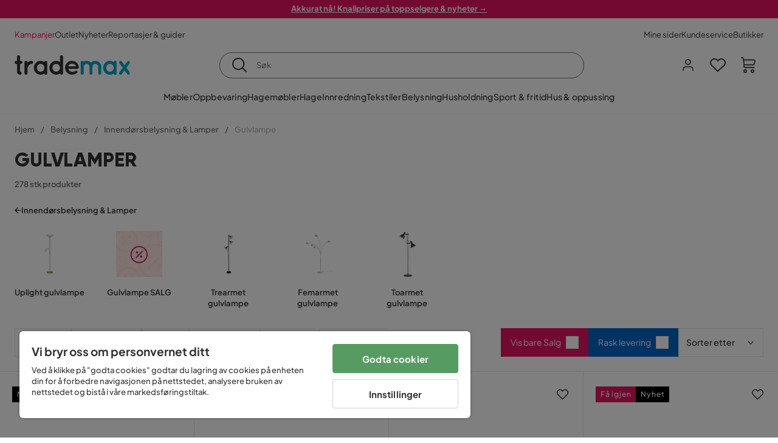

--- FILE ---
content_type: text/html; charset=utf-8
request_url: https://www.trademax.no/belysning/innend%C3%B8rsbelysning-lamper/gulvlampe
body_size: 50058
content:
<!DOCTYPE html><html lang="nb-NO"><head><meta name="viewport" content="width=device-width, initial-scale=1"/><script src="https://cdn.cookielaw.org/consent/5911dd05-99d3-4ab8-b612-67466ff57a52/otSDKStub.js" data-document-language="true" type="text/javascript" charSet="UTF-8" data-domain-script="5911dd05-99d3-4ab8-b612-67466ff57a52"></script><script type="text/javascript">function OptanonWrapper() {}</script><script defer="" src="https://t.adii.se/init.js"></script><link rel="stylesheet" href="/static/globals.cabfd318a8a0ff356a50.css"/><script><!-- Google Tag Manager -->
(function(w,d,s,l,i){w[l]=w[l]||[];w[l].push({'gtm.start':
    new Date().getTime(),event:'gtm.js'});var f=d.getElementsByTagName(s)[0],
    j=d.createElement(s),dl=l!='dataLayer'?'&l='+l:'';j.async=true;
    var domain=w.location.hostname.split('.').slice(-2).join('.');
    j.src='https://gtm.'+domain+'/gtm.js?id='+i+dl;f.parentNode.insertBefore(j,f);
    })(window,document,'script','dataLayer','GTM-5RVV2N93');
<!-- End Google Tag Manager --></script><meta name="theme-color" content="#000"/><title>Gulvlampe fra Trademax - Flott utvalg gulvlamper online </title><meta data-excite="true" property="og:title" content="Gulvlampe fra Trademax - Flott utvalg gulvlamper online "/><meta data-excite="true" name="description" content="På utkikk etter en gulvlampe? Hos Trademax finner du et stort utvalg av rimelige gulvlamper. Velkommen til vår nettbutikk!"/><meta data-excite="true" property="og:description" content="På utkikk etter en gulvlampe? Hos Trademax finner du et stort utvalg av rimelige gulvlamper. Velkommen til vår nettbutikk!"/><link rel="canonical" href="https://www.trademax.no/belysning/innend%C3%B8rsbelysning-lamper/gulvlampe" data-excite="true"/><link rel="og:url" href="https://www.trademax.no/belysning/innend%C3%B8rsbelysning-lamper/gulvlampe" data-excite="true"/><link rel="manifest" href="/webappmanifest" crossorigin="use-credentials"/><script>window.NT_VARIANTS = "1ACqs3XVm13Vv1oXHouAxv=1,1Kc2I84tvs24XXoRoTzGX8=1,1lGBsd07shAoEpxWPPwY3w=0,1sQfpbkL6Tw8QatyAP62WO=1,2sFHZeJZ1TB2YqZ2mywpF2=0,3Y0KdWKPOLVT1YA09RjmVT=0,3so6hTFNCLNd6JHXPR9rD9=1,45MjZH6IDgQP8VZ9r9u5Vx=1,4zNoqkwrsSCfXePCoHK6hk=1,5BZVNbG3ePGlVKfkhqvS4I=1,67rttRaXIJTC5rmBesctRf=1,6d5tfEfPC6HefYJJlmP8pG=0,6nmy5a9gJvd1ox2w7ApeMd=0,6tebSCjX2v5rCfZ1ub4mDc=0,6udZGITZTzJubLOhlahFzw=1,7cbJPpJPdRjsFaglB5sxxT=1,7t6Ld1u9QQDS7fW9If5wzf=1,7vmE2XBCiTPExQjDNXw8kt=0";window.NT_API_KEY = "1d259c26-33ee-4a44-951c-f77204d77cda";window.NT_ENV = "main";</script></head><body><script>document.addEventListener('load',function(e) {  if (e.target instanceof HTMLImageElement){ e.target.style.opacity = '1'}},{ capture: true });</script><noscript aria-hidden="true"><style>img {opacity: 1!important;}</style></noscript><div id="container"><style data-glitz="">.a{flex-direction:column;-webkit-box-orient:vertical;-webkit-box-direction:normal}.b{min-height:100vh}.c{display:-webkit-box;display:-moz-box;display:-ms-flexbox;display:-webkit-flex;display:flex}.d{margin-bottom:0}.e{margin-top:0}.f{margin-right:0}.g{margin-left:0}.h{padding-bottom:0}.i{padding-top:0}.j{padding-right:0}.k{padding-left:0}</style><div class="a b c d e f g h i j k"><style data-glitz="">.m{z-index:8}.n{padding-right:16px}.o{padding-left:16px}.p{background-color:#F5F5F5}.q{transform:translateY(-100%)}.r{line-height:30px}.s{height:30px}.t{top:-30px}.u{position:absolute}.l:focus{transform:translateY(40px)}</style><a href="#maincontent" class="l m n o p q r s t u">Hopp over overskriften og gå videre.</a><div style="display:contents"><style data-glitz="">.v{justify-content:space-between;-webkit-box-pack:justify}.w{align-items:center;-webkit-box-align:center}</style><div class="v w c"><style data-glitz="">.x{width:-webkit-fill-available}.z{color:#ffffff}.a0{background-color:#E61363}.a1{z-index:6}.a4{text-decoration:none}.y:hover{color:#ffffff}.a3:hover{text-decoration:none}.a2:visited{color:inherit}</style><a class="x y z a0 a1 a2 a3 a4" data-spa-link="true" href="/kampanjer"><style data-glitz="">.a5{padding-bottom:4px}.a6{padding-top:4px}.a7{text-align:center}.a8{color:inherit}.a9{min-height:30px}.aa{width:100%}@media (max-width: 1175px){.ae{padding-right:8px}.af{padding-left:8px}}@media (min-width: 1176px){.ab{padding-right:24px}.ac{padding-left:24px}.ag{max-width:1280px}.ah{margin-right:auto}.ai{margin-left:auto}}</style><div class="a5 a6 a7 a8 a9 aa n o ab ac ae af ag ah ai"><style data-glitz="">.aj{line-height:20px}.ak{font-size:13px}@media (max-width: 1175px){.al{margin-bottom:0}}</style><p style="text-align:center" class="aj ak d al"><span style="text-decoration:underline"><strong>Akkurat nå! Knallpriser på toppselgere &amp; nyheter →</strong></span></p></div></a></div></div><style data-glitz="">.am{background-color:#FFFFFF}</style><div class="am a1"><style data-glitz="">.an{padding-bottom:12px}.ao{padding-top:12px}.ap{height:52px}.aq{flex-direction:row;-webkit-box-orient:horizontal;-webkit-box-direction:normal}</style><nav class="an ao ap v aq c n o ab ac ae af aa ag ah ai"><style data-glitz="">.ar{gap:32px}.as{list-style:none}</style><ul class="ar w c as h i j k d e f g"><li><style data-glitz="">.av{color:#ff0060}.ax{font-weight:400}.at:visited{color:#ff0060}.au:hover{color:#ff0060}.aw:hover{text-decoration:underline}</style><a class="at au av aw ax ak a4" data-spa-link="true" href="/kampanjer">Kampanjer</a></li><li><style data-glitz="">.b0{color:#333333}.ay:visited{color:#333333}.az:hover{color:#333333}</style><a class="ay az b0 aw ax ak a4" data-spa-link="true" href="/kampanjer/outlet">Outlet</a></li><li><a class="ay az b0 aw ax ak a4" data-spa-link="true" href="/nyheter">Nyheter</a></li><li><a class="ay az b0 aw ax ak a4" data-spa-link="true" href="/reportasjer-guider">Reportasjer &amp; guider</a></li></ul><ul class="ar w c as h i j k d e f g"><li><a class="ay az b0 aw ax ak a4" data-spa-link="true" href="/mine-sider">Mine sider</a></li><li><a target="_blank" class="ay az b0 aw ax ak a4" href="https://support.trademax.no/">Kundeservice</a></li><li><a class="ay az b0 aw ax ak a4" data-spa-link="true" href="/butikker">Butikker</a></li></ul></nav></div><style data-glitz="">.b1{top:-1px}.b2{position:-webkit-sticky;position:sticky}.b3{align-items:inherit;-webkit-box-align:inherit}</style><header class="am b1 aa a1 b2 b3 a"><style data-glitz="">.b4{grid-template-columns:auto 1fr auto;-ms-grid-columns:auto 1fr auto}.b5{display:-ms-grid;display:grid}</style><div class="w b4 b5 n o ab ac ae af aa ag ah ai"><style data-glitz="">.b6:hover{color:inherit}</style><a aria-label="Gå til startsiden" class="a2 b6 a3 a4 a8" data-spa-link="true" href="/"><style data-glitz="">.b7{height:auto}.b8{width:146px}.ba{display:block}@media (min-width: 1176px){.b9{width:190px}}</style><svg xmlns="http://www.w3.org/2000/svg" fill="none" viewBox="0 0 146.63 25.06" class="b7 b8 b9 ba"><g clip-path="url(#trademax-logo_svg__a)"><path fill="#333" d="M7.86 7.151a2.047 2.047 0 011.416.577 1.879 1.879 0 010 2.766 1.907 1.907 0 01-1.416.577h-.91v9.978a1.909 1.909 0 011.382.577c.368.38.575.887.577 1.416A1.958 1.958 0 016.949 25a3.767 3.767 0 01-2.8-1.154 3.82 3.82 0 01-1.147-2.8v-9.948H1.957a1.91 1.91 0 01-1.383-.577A1.988 1.988 0 010 9.108a1.91 1.91 0 01.577-1.383 1.91 1.91 0 011.383-.577h1.042V1.956A1.91 1.91 0 013.576.577C3.956.209 4.463.002 4.992 0a1.91 1.91 0 011.383.577 1.91 1.91 0 01.577 1.383v5.192l.908-.001zm8.567 2.159a5.974 5.974 0 012.26-1.552 6.606 6.606 0 012.596-.577 2.5 2.5 0 011.72.54 1.782 1.782 0 01.54 1.315c.003.502-.19.985-.54 1.346a1.833 1.833 0 01-1.346.577c-2.226 0-3.981 1.787-5.263 5.397v6.813a1.836 1.836 0 01-.577 1.346 1.883 1.883 0 01-1.382.54 1.844 1.844 0 01-1.887-1.881V9.039a1.683 1.683 0 01.54-1.315 1.805 1.805 0 011.346-.54 1.882 1.882 0 011.382.54 1.815 1.815 0 01.577 1.315v.27h.034zm10.525 13.122a8.985 8.985 0 01-2.463-6.308 8.92 8.92 0 012.463-6.346 7.92 7.92 0 016.072-2.627 8.129 8.129 0 014.756 1.586c.108-.43.342-.819.673-1.114.344-.303.792-.46 1.25-.438a1.8 1.8 0 011.282.577 1.86 1.86 0 01.54 1.346v14.066a1.805 1.805 0 01-.54 1.346 1.762 1.762 0 01-1.282.54 1.827 1.827 0 01-1.25-.439 1.898 1.898 0 01-.673-1.113 8.212 8.212 0 01-10.828-1.08v.004zm1.383-6.308a5.257 5.257 0 001.315 3.643 4.296 4.296 0 003.373 1.45 4.415 4.415 0 003.407-1.45 5.104 5.104 0 001.346-3.61 5.243 5.243 0 00-1.346-3.643 4.502 4.502 0 00-6.713-.033 5.013 5.013 0 00-1.382 3.643zm33.193 6.983a1.836 1.836 0 01-.577 1.346 1.815 1.815 0 01-1.315.577 1.91 1.91 0 01-1.282-.439 2.173 2.173 0 01-.673-1.08 8.642 8.642 0 01-4.858 1.553 8.218 8.218 0 01-6.14-2.631 8.76 8.76 0 01-2.53-6.308 8.76 8.76 0 012.53-6.308 8.217 8.217 0 016.14-2.63 8.09 8.09 0 014.794 1.516v-6.78a1.836 1.836 0 01.577-1.346 1.956 1.956 0 012.767 0 1.89 1.89 0 01.577 1.346l-.01 21.184zm-8.67-1.953a4.527 4.527 0 003.374-1.485 4.915 4.915 0 001.416-3.542 5.166 5.166 0 00-1.383-3.576 4.41 4.41 0 00-3.406-1.518 4.462 4.462 0 00-3.407 1.518 5.018 5.018 0 00-1.383 3.576 4.914 4.914 0 001.417 3.542 4.476 4.476 0 003.373 1.485zm28.639-5.536a1.702 1.702 0 01-.506 1.282 1.868 1.868 0 01-1.382.472H68.24a4.171 4.171 0 001.215 2.362 5.059 5.059 0 003.34 1.585 5.266 5.266 0 003.81-.877 1.931 1.931 0 011.417-.577 1.484 1.484 0 011.25.473 1.592 1.592 0 010 2.327 8.762 8.762 0 01-6.308 2.328 8.354 8.354 0 01-6.274-2.63 9.038 9.038 0 010-12.616 8.145 8.145 0 016.106-2.63 8.461 8.461 0 016.039 2.327 8.637 8.637 0 012.664 5.97l-.002.204zm-8.635-5.06a5.137 5.137 0 00-3.34 1.282 4.62 4.62 0 00-1.518 2.5h10.12a4.865 4.865 0 00-1.721-2.428 5.962 5.962 0 00-3.541-1.354z"></path><path fill="#00A5C6" d="M85.848 25.029l-.371-.034a2.369 2.369 0 01-1.114-.673 1.888 1.888 0 01-.438-1.18V9.073a1.883 1.883 0 01.54-1.383 1.805 1.805 0 011.346-.54 1.716 1.716 0 011.72 1.08 7.507 7.507 0 013.811-1.08 7.197 7.197 0 015.634 2.463 6.768 6.768 0 015.401-2.463 7.427 7.427 0 015.464 2.192 7.257 7.257 0 012.193 5.296v8.467a1.914 1.914 0 01-1.176 1.74 1.912 1.912 0 01-2.063-.394 1.835 1.835 0 01-.577-1.346v-8.433a3.548 3.548 0 00-1.08-2.596 3.624 3.624 0 00-5.126-.034 3.677 3.677 0 00-1.148 2.53v8.602a1.805 1.805 0 01-.539 1.346 1.783 1.783 0 01-1.315.54 1.891 1.891 0 01-1.347-.577 1.73 1.73 0 01-.606-1.316v-8.596a3.643 3.643 0 00-1.114-2.53 3.461 3.461 0 00-2.563-1.046 3.685 3.685 0 00-3.643 3.677v8.466l-.034.237v.1l-.101.203v.168a1.768 1.768 0 01-1.754 1.182zm29.111-2.597a8.986 8.986 0 01-2.463-6.308 8.92 8.92 0 012.463-6.346 7.915 7.915 0 016.072-2.63 8.13 8.13 0 014.756 1.585c.107-.43.342-.819.673-1.114.344-.303.792-.46 1.25-.438a1.797 1.797 0 011.281.577 1.858 1.858 0 01.54 1.346v14.07a1.804 1.804 0 01-.54 1.346 1.754 1.754 0 01-1.281.54 1.827 1.827 0 01-1.25-.439 1.895 1.895 0 01-.673-1.113 8.213 8.213 0 01-10.828-1.08v.004zm1.382-6.308a5.26 5.26 0 001.316 3.643 4.288 4.288 0 003.373 1.45 4.419 4.419 0 003.407-1.45 5.104 5.104 0 001.346-3.61 5.247 5.247 0 00-1.346-3.643 4.505 4.505 0 00-6.713-.033 5.004 5.004 0 00-1.382 3.643h-.001zm28.099-8.703a1.829 1.829 0 011.383.338 1.797 1.797 0 01.742 1.214 1.742 1.742 0 01-.337 1.346l-4.216 5.836 4.25 5.903a1.692 1.692 0 01.337 1.382 1.546 1.546 0 01-.709 1.181c-.363.264-.8.406-1.25.405a2.22 2.22 0 01-1.451-.776l-3.576-4.891-3.575 4.891a1.798 1.798 0 01-1.383.776 1.89 1.89 0 01-1.215-.405 1.848 1.848 0 01-.711-1.939c.058-.237.162-.46.307-.657l4.283-5.903-4.283-5.865a1.59 1.59 0 01-.338-1.346 1.857 1.857 0 012.091-1.552c.495.083.94.348 1.25.742l3.576 4.79 3.576-4.79a2.389 2.389 0 011.249-.68z"></path></g><defs><clipPath id="trademax-logo_svg__a"><path fill="#fff" d="M0 0h146.154v25H0z"></path></clipPath></defs></svg></a><style data-glitz="">.bb{border-bottom-color:#F5F5F5}.bc{border-bottom-style:solid}.bd{border-bottom-width:0}@media (max-width: 1175px){.bi{min-height:-webkit-fit-content;min-height:-moz-fit-content;min-height:fit-content}.bj{border-bottom-color:#F5F5F5}.bk{border-bottom-style:solid}.bl{border-bottom-width:1px}.bm{padding-bottom:12px}.bn{padding-left:12px}.bo{padding-right:12px}}@media (min-width: 1176px){.be{justify-self:center;-ms-grid-column-align:center}.bf{margin-right:40px}.bg{margin-left:40px}.bh{max-width:600px}}</style><div class="bb bc bd aa be bf bg bh bi bj bk bl bm bn bo"><style data-glitz="">.bp{justify-self:center;-ms-grid-column-align:center}.bq{padding-right:12px}.br{padding-left:12px}.bs{position:relative}.bt{z-index:1}.bu{border-radius:50px}.bv{border-bottom-color:#6C6C6C}.bw{border-bottom-width:1px}.bx{border-top-style:solid}.by{border-top-color:#6C6C6C}.bz{border-top-width:1px}.c0{border-right-style:solid}.c1{border-right-color:#6C6C6C}.c2{border-right-width:1px}.c3{border-left-style:solid}.c4{border-left-color:#6C6C6C}.c5{border-left-width:1px}</style><form action="/search" class="am bp bq br bs aa bt c bu bc bv bw bx by bz c0 c1 c2 c3 c4 c5 b0"><style data-glitz="">.c6{transition-duration:100ms}.c7{transition-timing-function:ease-in-out}.c8{transition-property:border-color;-webkit-transition-property:border-color;-moz-transition-property:border-color}.c9{height:41px}</style><div role="combobox" aria-haspopup="listbox" aria-owns="suggestions" aria-expanded="false" class="c6 c7 c8 aa c9 w v c"><style data-glitz="">.ca{padding-bottom:8px}.cb{padding-top:8px}.cc{padding-right:8px}.cd{padding-left:8px}.cg{border-radius:0}.ch{font-weight:500}.ci{justify-content:center;-webkit-box-pack:center}.cj{display:-webkit-inline-box;display:-moz-inline-box;display:-ms-inline-flexbox;display:-webkit-inline-flex;display:inline-flex}.cr{background-color:transparent}.cs{font-size:14px}.ct{transition-timing-function:ease-out}.cu{transition-duration:200ms}.cv{transition-property:color, background, opacity, border-color;-webkit-transition-property:color, background, opacity, border-color;-moz-transition-property:color, background, opacity, border-color}.cw{user-select:none;-webkit-user-select:none;-ms-user-select:none}.cx{border-bottom-style:none}.cy{border-top-style:none}.cz{border-right-style:none}.d0{border-left-style:none}.d1{font-variant:inherit}.d2{font-style:inherit}@media (hover: hover){.ck:hover{cursor:pointer}.cl:hover{border-bottom-color:transparentcc}.cm:hover{border-top-color:transparentcc}.cn:hover{border-right-color:transparentcc}.co:hover{border-left-color:transparentcc}.cp:hover{background-color:transparentcc}.cq:hover{color:inherit}}@media (max-width: 1175px){.ce{padding-right:4px}.cf{padding-left:4px}}</style><button type="submit" aria-label="Søk" class="ca cb cc cd ce cf cg ch w ci cj ck cl cm cn co cp cq a8 cr cs ct cu cv cw cx cy cz d0 d1 d2"><style data-glitz="">.d3{font-size:16px}.d4{width:1.5em}.d5{height:1.5em}</style><svg xmlns="http://www.w3.org/2000/svg" fill="currentColor" viewBox="0.5 0 19.98 19.98" class="d3 d4 d5 ba"><path clip-rule="evenodd" d="M20.255 18.58l-4.808-4.809A8.431 8.431 0 008.929 0 8.428 8.428 0 00.5 8.429a8.428 8.428 0 008.429 8.428 8.384 8.384 0 005.338-1.906l4.809 4.804a.833.833 0 001.18-1.175zM8.93 15.18c-3.727 0-6.756-3.029-6.756-6.751A6.763 6.763 0 018.93 1.673c3.722 0 6.755 3.033 6.755 6.756 0 3.722-3.033 6.75-6.755 6.75z"></path></svg></button><style data-glitz="">.d6{margin-left:8px}.d7{background-color:inherit}.dd{text-overflow:ellipsis}.de{overflow:hidden}.df{white-space:nowrap}.d8:focus{outline-style:none}.d9:focus{border-bottom-style:none}.da:focus{border-top-style:none}.db:focus{border-right-style:none}.dc:focus{border-left-style:none}</style><input role="searchbox" aria-label="Søk" aria-autocomplete="list" aria-controls="suggestions" name="q" autoComplete="off" placeholder="Søk" class="ak d6 h i j k d7 aa d8 d9 da db dc cx cy cz d0 dd de df" value=""/></div></form></div><style data-glitz="">.dg{justify-self:end;-ms-grid-column-align:end}</style><div class="dg w c"><style data-glitz="">.dh{flex-shrink:0}</style><div class="dh an ao bq br a w ci c"><style data-glitz="">.di{fill:#E9E9E9}.dj{cursor:pointer}@media (hover: hover){.dn:hover{background-color:inherit}}@media (max-width: 1175px){.dk{padding-top:12px}.dl{padding-right:9px}.dm{padding-left:9px}}</style><button id="login-button" aria-label="Logg inn" aria-expanded="false" type="button" class="di h i j k w c dj bm dk dl dm dn cg ch ci ck cl cm cn co cq a8 cr cs ct cu cv cw cx cy cz d0 d1 d2"><style data-glitz="">.do{stroke-width:1.6px}.dp{height:24px}.dq{width:24px}</style><svg xmlns="http://www.w3.org/2000/svg" viewBox="0 0 24 24" fill="none" stroke="currentColor" stroke-width="2" stroke-linecap="round" stroke-linejoin="round" class="do dp dq ba"><path d="M20 21v-2a4 4 0 00-4-4H8a4 4 0 00-4 4v2"></path><circle cx="12" cy="7" r="4"></circle></svg></button></div><div class="dh an ao bq br a w ci c"><style data-glitz="">.dr{overflow:visible}@media (max-width: 1175px){.ds{padding-right:10px}.dt{padding-left:10px}}</style><button aria-label="Favoritter 0" aria-expanded="false" type="button" class="dr bs bm dk ds dt h i j k w a c dj dn cg ch ci ck cl cm cn co cq a8 cr cs ct cu cv cw cx cy cz d0 d1 d2"><div class="bs"><style data-glitz="">.du{stroke-width:1.5px}.dv{height:26px}.dw{width:26px}</style><svg xmlns="http://www.w3.org/2000/svg" fill="none" stroke="currentColor" viewBox="-0.8 -0.5 20.5 17" class="du dv dw ba"><path d="M17.3 1.3a5 5 0 00-7.2.6l-.6.7L9 2a5 5 0 00-4-2 5 5 0 00-3.5 1.5 4.9 4.9 0 000 7L9.3 16l8.3-7.5A4.9 4.9 0 0019 4.8a5 5 0 00-1.7-3.5z"></path></svg></div></button></div><div class="dh an ao bq br a w ci c"><button aria-label="Handlekurv Du har 0 varer i din handlekurv" aria-expanded="false" type="button" class="h i j k w a c bm dk ds dt dn cg ch ci ck cl cm cn co cq a8 cr cs ct cu cv cw cx cy cz d0 d1 d2"><div class="bs"><svg xmlns="http://www.w3.org/2000/svg" viewBox="2 0.65 16.6 18.2" class="do dv dw ba"><path fill="currentColor" d="M18.26 3.86A1.57 1.57 0 0017 3.25H5.32l-.18-1.09A1.76 1.76 0 003.44.65H2v1.2h1.44a.54.54 0 01.56.49l.73 4.39a9 9 0 01.13 1.56v3.36a1.61 1.61 0 001.58 1.6h11.03v-1.2H6.4a.41.41 0 01-.39-.4V10.1h10.07a1.59 1.59 0 001.54-1.21l.93-3.64a1.61 1.61 0 00-.29-1.39zM17.39 5l-.93 3.6a.41.41 0 01-.38.3H6v-.61a11.5 11.5 0 00-.14-1.76l-.34-2.08H17a.36.36 0 01.3.15.41.41 0 01.09.4zM6.9 14.65a2.1 2.1 0 102.1 2.1 2.1 2.1 0 00-2.1-2.1zm0 3a.9.9 0 11.9-.9.9.9 0 01-.9.9zm8.34-3a2.1 2.1 0 102.1 2.1 2.1 2.1 0 00-2.1-2.1zm0 3a.9.9 0 11.9-.9.9.9 0 01-.9.9z"></path></svg></div></button></div></div></div><div class="bb bc bw"><style data-glitz="">.dx{height:55px}</style><nav class="ci aq c aa dx n o ab ac ae af ag ah ai"><ul class="ar c as h i j k d e f g"><style data-glitz="">.dy{height:100%}</style><li class="de ci w c dy"><style data-glitz="">.dz{font-family:Plus Jakarta Sans}.e1{letter-spacing:0.2px}.e0:hover{cursor:pointer}</style><a aria-haspopup="true" aria-expanded="false" aria-owns="MøblerMenu" aria-hidden="false" class="ch dz cs e0 a3 e1 bs w c dy cr a2 b6 a4 a8" data-spa-link="true" href="/m%C3%B8bler">Møbler</a></li><li class="de ci w c dy"><a aria-haspopup="true" aria-expanded="false" aria-owns="OppbevaringMenu" aria-hidden="false" class="ch dz cs e0 a3 e1 bs w c dy cr a2 b6 a4 a8" data-spa-link="true" href="/oppbevaring">Oppbevaring</a></li><li class="de ci w c dy"><a aria-haspopup="true" aria-expanded="false" aria-owns="HagemøblerMenu" aria-hidden="false" class="ch dz cs e0 a3 e1 bs w c dy cr a2 b6 a4 a8" data-spa-link="true" href="/hagem%C3%B8bler">Hagemøbler</a></li><li class="de ci w c dy"><a aria-haspopup="true" aria-expanded="false" aria-owns="HageMenu" aria-hidden="false" class="ch dz cs e0 a3 e1 bs w c dy cr a2 b6 a4 a8" data-spa-link="true" href="/hage">Hage</a></li><li class="de ci w c dy"><a aria-haspopup="true" aria-expanded="false" aria-owns="InnredningMenu" aria-hidden="false" class="ch dz cs e0 a3 e1 bs w c dy cr a2 b6 a4 a8" data-spa-link="true" href="/innredning">Innredning</a></li><li class="de ci w c dy"><a aria-haspopup="true" aria-expanded="false" aria-owns="TekstilerMenu" aria-hidden="false" class="ch dz cs e0 a3 e1 bs w c dy cr a2 b6 a4 a8" data-spa-link="true" href="/tekstiler">Tekstiler</a></li><li class="de ci w c dy"><a aria-haspopup="true" aria-expanded="false" aria-owns="BelysningMenu" aria-hidden="false" class="ch dz cs e0 a3 e1 bs w c dy cr a2 b6 a4 a8" data-spa-link="true" href="/belysning">Belysning</a></li><li class="de ci w c dy"><a aria-haspopup="true" aria-expanded="false" aria-owns="HusholdningMenu" aria-hidden="false" class="ch dz cs e0 a3 e1 bs w c dy cr a2 b6 a4 a8" data-spa-link="true" href="/husholdning">Husholdning</a></li><li class="de ci w c dy"><a aria-haspopup="true" aria-expanded="false" aria-owns="Sport&amp;fritidMenu" aria-hidden="false" class="ch dz cs e0 a3 e1 bs w c dy cr a2 b6 a4 a8" data-spa-link="true" href="/sport-fritid">Sport &amp; fritid</a></li><li class="de ci w c dy"><a aria-haspopup="true" aria-expanded="false" aria-owns="Hus&amp;oppussingMenu" aria-hidden="false" class="ch dz cs e0 a3 e1 bs w c dy cr a2 b6 a4 a8" data-spa-link="true" href="/hus-oppussing">Hus &amp; oppussing</a></li></ul></nav></div></header><div tabindex="0"></div><div tabindex="-1"><style data-glitz="">.e2{display:none}.e3{width:440px}.e4{bottom:0}.e5{top:0}.e6{left:100%}.e7{will-change:transform}.e8{background-color:white}.e9{max-width:100%}.ea{position:fixed}</style><div class="e2 e3 e4 e5 e6 e7 e8 e9 a ea"><div class="bb bw bc w c"><style data-glitz="">.eb{flex-grow:1;-webkit-box-flex:1}.ec{padding-bottom:16px}.ed{padding-top:16px}</style><div class="eb w c ec ed n o"><h3 class="d ch d3">Handlekurv</h3></div><style data-glitz="">@media (hover: hover){.ee:hover{background-color:transparent}}</style><button aria-label="Steng" autofocus="" type="button" class="ec ed n o d3 ee cg ch w ci cj ck cl cm cn co cq a8 cr ct cu cv cw cx cy cz d0 d1 d2"><svg xmlns="http://www.w3.org/2000/svg" fill="none" stroke="currentColor" stroke-linecap="square" stroke-miterlimit="10" stroke-width="2" viewBox="0 0 32 32" class="d4 d5 ba"><path d="M16 16l-8.66 8.66L16 16 7.34 7.34 16 16l8.66-8.66L16 16l8.66 8.66z"></path></svg></button></div><style data-glitz="">.ef{overflow-y:auto}@media (min-width: 1176px){.eg::-webkit-scrollbar-thumb{background-color:rgba(0, 0, 0, 0.2)}.eh::-webkit-scrollbar-track{background-color:#F5F5F5}.ei::-webkit-scrollbar{width:4px}}</style><div class="ef eb eg eh ei"><style data-glitz="">.ej{margin-bottom:40px}.ek{margin-top:40px}</style><h3 class="ch ej ek a7">Handlekurven er tom</h3></div><style data-glitz="">@media (min-width: 1176px){.el{padding-top:20px}.em{padding-bottom:16px}.en{padding-right:16px}.eo{padding-left:16px}}</style><footer class="p ed an bq br dh el em en eo"><style data-glitz="">.fa{color:#6C6C6C}.fb{padding-right:20px}.fc{padding-left:20px}.ep[disabled]:hover{opacity:0.4}.eq[disabled]:hover{border-bottom-color:#23AA83}.er[disabled]:hover{border-top-color:#23AA83}.es[disabled]:hover{border-right-color:#23AA83}.et[disabled]:hover{border-left-color:#23AA83}.eu[disabled]:hover{background-color:#23AA83}.ev[disabled]:hover{color:#FFFFFF}.ew[disabled]{opacity:0.4}.ex[disabled]{border-bottom-color:#23AA83}.ey[disabled]{border-top-color:#23AA83}.ez[disabled]{border-right-color:#23AA83}.f0[disabled]{border-left-color:#23AA83}.f1[disabled]{background-color:#23AA83}.f2[disabled]{color:#FFFFFF}@media (hover: hover){.f3:hover{cursor:default}.f4:hover{border-bottom-color:#F5F5F5cc}.f5:hover{border-top-color:#F5F5F5cc}.f6:hover{border-right-color:#F5F5F5cc}.f7:hover{border-left-color:#F5F5F5cc}.f8:hover{background-color:#F5F5F5}.f9:hover{color:#6C6C6C}}</style><a aria-disabled="true" data-test-id="to-checkout-button" class="aa ep eq er es et eu ev ew ex ey ez f0 f1 f2 cg ch w ci cj f3 f4 f5 f6 f7 f8 f9 fa p d3 an ao fb fc ct cu cv b6 a3 a4" data-spa-link="true" href="/checkout">Til kassen</a></footer></div></div><div tabindex="0"></div><style data-glitz="">@media (max-width: 1175px){.fd{margin-top:55px}}</style><main id="maincontent" class="fd a e9 c eb dy"><style data-glitz="">.fe{margin-bottom:20px}@media (min-width: 1176px){.ff{margin-bottom:32px}}</style><div class="fe ff"><style data-glitz="">.fg{overflow-y:hidden}.fh{overflow-x:auto}@media (max-width: 1175px){.fi{line-height:normal}}</style><div class="n o ab ac ae af fg fh df an ao fi aa ag ah ai"><style data-glitz="">@media (max-width: 1175px){.fj{text-align:left}}</style><nav class="dp fj"><style data-glitz="">.fo{word-break:break-all}.fk:last-child:after{content:normal}.fl:after{margin-right:10px}.fm:after{margin-left:10px}.fn:after{content:"/"}@media (max-width: 1175px){.fp:last-child{margin-right:16px}.fq:first-child{margin-left:16px}}</style><span class="fk fl fm fn fo fa ak fp fq"><style data-glitz="">.fr:visited:hover{color:#333333}.fs:visited{color:#6C6C6C}</style><a class="fr fs az fa df a3 a4" data-spa-link="true" href="/">Hjem</a></span><span class="fk fl fm fn fo fa ak fp fq"><a class="fr fs az fa df a3 a4" data-spa-link="true" href="/belysning">Belysning</a></span><span class="fk fl fm fn fo fa ak fp fq"><a class="fr fs az fa df a3 a4" data-spa-link="true" href="/belysning/innend%C3%B8rsbelysning-lamper">Innendørsbelysning &amp; Lamper</a></span><span class="fk fl fm fn fo fa ak fp fq"><style data-glitz="">.ft{opacity:0.5}</style><span class="ft fa ak df">Gulvlampe</span></span></nav></div><div data-scroll-id="product-listing" class="a c"><style data-glitz="">@media (min-width: 1176px){.fu{margin-right:0}.fv{margin-left:0}.fw{max-width:unset}}</style><div class="fu fv fw aa"><style data-glitz="">.fx{margin-bottom:32px}@media (max-width: 1175px){.fy{padding-right:40px}.fz{padding-left:40px}}@media (min-width: 1176px){.g0{margin-bottom:24px}}</style><div class="fx bs fy fz g0 aa ag ah ai n o ab ac"><style data-glitz="">.g1{text-transform:uppercase}.g2{font-family:Gilroy}.g3{font-size:32px}@media (max-width: 1175px){.g4{padding-bottom:4px}.g5{text-align:center}.g6{font-size:24px}}</style><h1 class="g1 d an cb g2 g3 g4 dk g5 g6">Gulvlamper</h1><style data-glitz="">.g7{font-weight:600}</style><div class="fa g7 ak g5">278 stk produkter</div></div></div><div class="aa ag ah ai"><div class="a c bs ab ac"><style data-glitz="">.g8{padding-bottom:24px}.g9{column-gap:8px}</style><a class="g8 g7 ak g9 w c a2 b6 a3 a4 a8" data-spa-link="true" href="/belysning/innend%C3%B8rsbelysning-lamper"><style data-glitz="">.ga{font-size:10px}.gc{transform:rotate(180deg)}@media (min-width: 1176px){.gb{font-size:7px}}</style><svg viewBox="0 0 10 10" fill="none" xmlns="http://www.w3.org/2000/svg" class="ga gb gc d4 d5 ba"><g fill="currentColor"><path d="M4.883 9.666l4.45-4.667-.89-.932-4.45 4.666.89.933z"></path><path d="M9.334 5L4.884.334l-.89.934 4.45 4.666.89-.934z"></path><path d="M8.181 5.547H0v-1.32H8.18v1.32z"></path></g></svg>Innendørsbelysning &amp; Lamper</a><style data-glitz="">.gd{align-self:flex-start}</style><div class="fe gd ff bs e9"><div class="de e9"><style data-glitz="">.ge{row-gap:32px}.gf{column-gap:32px}.gg{grid-auto-flow:column}</style><ul class="f g ge gf gg b5 as h i j k d e"><style data-glitz="">.gh{width:100px}@media (min-width: 1176px){.gi{width:115px}}</style><a class="bs gh gi a2 b6 a3 a4 a8" data-spa-link="true" href="/belysning/innend%C3%B8rsbelysning-lamper/gulvlampe/uplight-gulvlampe"><style data-glitz="">.gj{object-fit:contain}.gk{height:66px}.gn{transition-timing-function:ease-in}.go{transition-property:opacity;-webkit-transition-property:opacity;-moz-transition-property:opacity}.gp{opacity:0}@media (min-width: 1176px){.gl{height:76px}.gm{width:100%}}</style><img loading="lazy" alt="Uplight gulvlampe" title="Uplight gulvlampe" height="512" width="768" srcSet="/assets/contentful/faov0eykzznw/74ZAstmSAOp6Y7DrlstvR6/81a1f66441d6e93e6dd48c4ce38625da/image-3775788.jpg?preset=thumb 180w,/assets/contentful/faov0eykzznw/74ZAstmSAOp6Y7DrlstvR6/81a1f66441d6e93e6dd48c4ce38625da/image-3775788.jpg?preset=thumb&amp;dpr=1.5 270w,/assets/contentful/faov0eykzznw/74ZAstmSAOp6Y7DrlstvR6/81a1f66441d6e93e6dd48c4ce38625da/image-3775788.jpg?preset=thumb&amp;dpr=2 360w" src="/assets/contentful/faov0eykzznw/74ZAstmSAOp6Y7DrlstvR6/81a1f66441d6e93e6dd48c4ce38625da/image-3775788.jpg?preset=thumb&amp;dpr=2" class="gj gk aa gl gm gn cu go gp e9"/><style data-glitz="">.gq{line-height:18px}.gr{margin-top:16px}</style><div class="gq gr a7 g7 ak">Uplight gulvlampe</div></a><a class="bs gh gi a2 b6 a3 a4 a8" data-spa-link="true" href="/belysning/innend%C3%B8rsbelysning-lamper/gulvlampe/gulvlampe-salg"><img loading="lazy" alt="Gulvlampe SALG" title="Gulvlampe SALG" height="220" width="220" srcSet="/assets/contentful/faov0eykzznw/6ucvyZimHIswjmSPzOdNvj/202d155f6e21ddde7136ff438027fa60/image-3323319__1_.jpg?preset=thumb 180w,/assets/contentful/faov0eykzznw/6ucvyZimHIswjmSPzOdNvj/202d155f6e21ddde7136ff438027fa60/image-3323319__1_.jpg?preset=thumb&amp;dpr=1.5 270w,/assets/contentful/faov0eykzznw/6ucvyZimHIswjmSPzOdNvj/202d155f6e21ddde7136ff438027fa60/image-3323319__1_.jpg?preset=thumb&amp;dpr=2 360w" src="/assets/contentful/faov0eykzznw/6ucvyZimHIswjmSPzOdNvj/202d155f6e21ddde7136ff438027fa60/image-3323319__1_.jpg?preset=thumb&amp;dpr=2" class="gj gk aa gl gm gn cu go gp e9"/><div class="gq gr a7 g7 ak">Gulvlampe SALG</div></a><a class="bs gh gi a2 b6 a3 a4 a8" data-spa-link="true" href="/belysning/innend%C3%B8rsbelysning-lamper/gulvlampe/trearmet-gulvlampe"><img loading="lazy" alt="Trearmet gulvlampe" title="Trearmet gulvlampe" height="512" width="768" srcSet="/assets/contentful/faov0eykzznw/3GH179k1pwUVZcw5LhGosI/58514386d4ba0147ce0bf2c1330de362/image-3775785.jpg?preset=thumb 180w,/assets/contentful/faov0eykzznw/3GH179k1pwUVZcw5LhGosI/58514386d4ba0147ce0bf2c1330de362/image-3775785.jpg?preset=thumb&amp;dpr=1.5 270w,/assets/contentful/faov0eykzznw/3GH179k1pwUVZcw5LhGosI/58514386d4ba0147ce0bf2c1330de362/image-3775785.jpg?preset=thumb&amp;dpr=2 360w" src="/assets/contentful/faov0eykzznw/3GH179k1pwUVZcw5LhGosI/58514386d4ba0147ce0bf2c1330de362/image-3775785.jpg?preset=thumb&amp;dpr=2" class="gj gk aa gl gm gn cu go gp e9"/><div class="gq gr a7 g7 ak">Trearmet gulvlampe</div></a><a class="bs gh gi a2 b6 a3 a4 a8" data-spa-link="true" href="/belysning/innend%C3%B8rsbelysning-lamper/gulvlampe/femarmet-gulvlampe"><img loading="lazy" alt="Femarmet gulvlampe" title="Femarmet gulvlampe" height="512" width="768" srcSet="/assets/contentful/faov0eykzznw/3afvWBgPQH2N4CFlQW4vdN/9fb034337574dfee47ea8d3d5e5dac82/image-3775787.jpg?preset=thumb 180w,/assets/contentful/faov0eykzznw/3afvWBgPQH2N4CFlQW4vdN/9fb034337574dfee47ea8d3d5e5dac82/image-3775787.jpg?preset=thumb&amp;dpr=1.5 270w,/assets/contentful/faov0eykzznw/3afvWBgPQH2N4CFlQW4vdN/9fb034337574dfee47ea8d3d5e5dac82/image-3775787.jpg?preset=thumb&amp;dpr=2 360w" src="/assets/contentful/faov0eykzznw/3afvWBgPQH2N4CFlQW4vdN/9fb034337574dfee47ea8d3d5e5dac82/image-3775787.jpg?preset=thumb&amp;dpr=2" class="gj gk aa gl gm gn cu go gp e9"/><div class="gq gr a7 g7 ak">Femarmet gulvlampe</div></a><a class="bs gh gi a2 b6 a3 a4 a8" data-spa-link="true" href="/belysning/innend%C3%B8rsbelysning-lamper/gulvlampe/toarmet-gulvlampe"><img loading="lazy" alt="Toarmet gulvlampe" title="Toarmet gulvlampe" height="512" width="768" srcSet="/assets/contentful/faov0eykzznw/2LpaEMpONJRARftVl403bp/4014cbdf96a8336c38265d81c2eba6ac/image-3775786.jpg?preset=thumb 180w,/assets/contentful/faov0eykzznw/2LpaEMpONJRARftVl403bp/4014cbdf96a8336c38265d81c2eba6ac/image-3775786.jpg?preset=thumb&amp;dpr=1.5 270w,/assets/contentful/faov0eykzznw/2LpaEMpONJRARftVl403bp/4014cbdf96a8336c38265d81c2eba6ac/image-3775786.jpg?preset=thumb&amp;dpr=2 360w" src="/assets/contentful/faov0eykzznw/2LpaEMpONJRARftVl403bp/4014cbdf96a8336c38265d81c2eba6ac/image-3775786.jpg?preset=thumb&amp;dpr=2" class="gj gk aa gl gm gn cu go gp e9"/><div class="gq gr a7 g7 ak">Toarmet gulvlampe</div></a></ul></div></div></div></div><style data-glitz="">.gs{margin-bottom:70px}</style><div class="gs aa ag ah ai"><style data-glitz="">.gt{margin-bottom:24px}</style><div class="gt c n o ab ac ae af"><div class="cc g9 c"><style data-glitz="">.h1{border-bottom-color:#E7E7E7}.h2{border-top-color:#E7E7E7}.h3{border-right-color:#E7E7E7}.h4{border-left-color:#E7E7E7}@media (hover: hover){.gv:hover{border-bottom-color:#E7E7E7}.gw:hover{border-top-color:#E7E7E7}.gx:hover{border-right-color:#E7E7E7}.gy:hover{border-left-color:#E7E7E7}.gz:hover{background-color:#FFFFFFcc}.h0:hover{color:#333333}}@media (max-width: 1175px){.gu{font-size:13px}}</style><button data-facet="colors" aria-haspopup="dialog" aria-expanded="false" aria-controls="productfilter-flyout" type="button" class="cg ch w c gu ci ck gv gw gx gy gz h0 bc h1 bw bx h2 bz c0 h3 c2 c3 h4 c5 b0 am cs an ao n o ct cu cv cw d1 d2">Farge<style data-glitz="">.h5{margin-right:-5px}.h6{margin-left:10px}</style><svg width="1.5em" height="1.5em" viewBox="0 0 24 24" fill="none" stroke="currentColor" stroke-linecap="square" stroke-miterlimit="10" stroke-width="2" class="h5 h6 ga"><path d="M18 9.75l-6 6-6-6"></path></svg></button><button data-facet="dimensions" aria-haspopup="dialog" aria-expanded="false" aria-controls="productfilter-flyout" type="button" class="cg ch w c gu ci ck gv gw gx gy gz h0 bc h1 bw bx h2 bz c0 h3 c2 c3 h4 c5 b0 am cs an ao n o ct cu cv cw d1 d2">Størrelse<svg width="1.5em" height="1.5em" viewBox="0 0 24 24" fill="none" stroke="currentColor" stroke-linecap="square" stroke-miterlimit="10" stroke-width="2" class="h5 h6 ga"><path d="M18 9.75l-6 6-6-6"></path></svg></button><button data-facet="price" aria-haspopup="dialog" aria-expanded="false" aria-controls="productfilter-flyout" type="button" class="cg ch w c gu ci ck gv gw gx gy gz h0 bc h1 bw bx h2 bz c0 h3 c2 c3 h4 c5 b0 am cs an ao n o ct cu cv cw d1 d2">Pris<svg width="1.5em" height="1.5em" viewBox="0 0 24 24" fill="none" stroke="currentColor" stroke-linecap="square" stroke-miterlimit="10" stroke-width="2" class="h5 h6 ga"><path d="M18 9.75l-6 6-6-6"></path></svg></button><button data-facet="material" aria-haspopup="dialog" aria-expanded="false" aria-controls="productfilter-flyout" type="button" class="cg ch w c gu ci ck gv gw gx gy gz h0 bc h1 bw bx h2 bz c0 h3 c2 c3 h4 c5 b0 am cs an ao n o ct cu cv cw d1 d2">Materiale<svg width="1.5em" height="1.5em" viewBox="0 0 24 24" fill="none" stroke="currentColor" stroke-linecap="square" stroke-miterlimit="10" stroke-width="2" class="h5 h6 ga"><path d="M18 9.75l-6 6-6-6"></path></svg></button><button data-facet="shape" aria-haspopup="dialog" aria-expanded="false" aria-controls="productfilter-flyout" type="button" class="cg ch w c gu ci ck gv gw gx gy gz h0 bc h1 bw bx h2 bz c0 h3 c2 c3 h4 c5 b0 am cs an ao n o ct cu cv cw d1 d2">Form<svg width="1.5em" height="1.5em" viewBox="0 0 24 24" fill="none" stroke="currentColor" stroke-linecap="square" stroke-miterlimit="10" stroke-width="2" class="h5 h6 ga"><path d="M18 9.75l-6 6-6-6"></path></svg></button></div><button aria-haspopup="dialog" aria-expanded="false" aria-controls="productfilter-flyout" type="button" class="cg ch w c gu ci ck gv gw gx gy gz h0 bc h1 bw bx h2 bz c0 h3 c2 c3 h4 c5 b0 am cs an ao n o ct cu cv cw d1 d2"><style data-glitz="">.h7{height:10px}.h8{width:13px}.h9{margin-right:8px}</style><svg viewBox="0 0 13 10" fill="none" xmlns="http://www.w3.org/2000/svg" class="dh h7 h8 h9 ba"><path fill-rule="evenodd" clip-rule="evenodd" d="M1 0h11a1 1 0 110 2H1a1 1 0 010-2zm1 4h9a1 1 0 110 2H2a1 1 0 010-2zm3 4h3a1 1 0 010 2H5a1 1 0 010-2z" fill="currentColor"></path></svg>Alle filter</button><style data-glitz="">.ha{gap:8px}.hb{justify-content:flex-end;-webkit-box-pack:end}@media (max-width: 1175px){.hc{margin-bottom:16px}.hd{margin-right:16px}.he{margin-left:16px}.hf{grid-template-columns:repeat(auto-fit, minmax(170px, 1fr));-ms-grid-columns:repeat(auto-fit, minmax(170px, 1fr))}.hg{display:-ms-grid;display:grid}}</style><div class="ha eb hb c hc hd he hf hg"><style data-glitz="">.hh{color:#FFFFFF}@media (max-width: 1175px){.hi{height:46px}}</style><label class="hh a0 cs n o ax cg ci c gu hi dd de df"><style data-glitz="">.hj{width:0}.hk{height:0}</style><input type="checkbox" class="gp hj hk"/><style data-glitz="">.hl{width:inherit}.hm{vertical-align:middle}</style><div class="bs dj hl hm w cj"><span class="h9 w hl c">Vis bare Salg</span><style data-glitz="">.hn{border-bottom-color:#E9E9E9}.ho{border-top-color:#E9E9E9}.hp{border-right-color:#E9E9E9}.hq{border-left-color:#E9E9E9}.hr{background-position:center}.hs{background-image:none}.ht{color:transparent}.hu{flex-grow:0;-webkit-box-flex:0}.hv{stroke-width:2.8px}.hw{height:21px}.hx{width:21px}.hy{padding-bottom:1px}.hz{padding-top:1px}.i0{padding-right:1px}.i1{padding-left:1px}</style><svg width="1.5em" height="1.5em" viewBox="0 0 24 24" fill="none" stroke="currentColor" stroke-width="1.5" stroke-linecap="round" stroke-linejoin="round" class="bw hn bz ho c2 hp c5 hq hr hs am ht hu dh hv hw hx bc bx c0 c3 hy hz i0 i1 cg"><polyline points="20 6 9 17 4 12"></polyline></svg></div></label><style data-glitz="">.i2{background-color:#0064ca}</style><label class="hh i2 cs n o ax cg ci c gu hi dd de df"><input type="checkbox" class="gp hj hk"/><div class="bs dj hl hm w cj"><span class="h9 w hl c">Rask levering</span><svg width="1.5em" height="1.5em" viewBox="0 0 24 24" fill="none" stroke="currentColor" stroke-width="1.5" stroke-linecap="round" stroke-linejoin="round" class="bw hn bz ho c2 hp c5 hq hr hs am ht hu dh hv hw hx bc bx c0 c3 hy hz i0 i1 cg"><polyline points="20 6 9 17 4 12"></polyline></svg></div></label><div class="ch cs ci c"><style data-glitz="">.i3{font-size:inherit}</style><div class="eb dy i3 a c"><input type="hidden" readonly="" value=""/><div id="select-label"><style data-glitz="">.i4{clip-path:inset(50%);-webkit-clip-path:inset(50%)}.i5{clip:rect(0 0 0 0)}.i6{border-top-width:0}.i7{border-right-width:0}.i8{border-left-width:0}.i9{margin-bottom:-1px}.ia{margin-top:-1px}.ib{margin-right:-1px}.ic{margin-left:-1px}.id{height:1px}.ie{width:1px}</style><span class="df i4 i5 de h i j k bd cx i6 cy i7 cz i8 d0 i9 ia ib ic id ie u">Sorter etter</span></div><style data-glitz="">.if:focus-visible:focus-within{outline-color:black}.ig:focus-visible{outline-offset:4px}.ih:focus-visible{outline-style:solid}.ii:focus-visible{outline-width:2px}@media (max-width: 1175px){.ij{justify-content:center;-webkit-box-pack:center}}</style><div tabindex="0" role="combobox" aria-haspopup="listbox" aria-expanded="false" aria-controls="select-listbox" aria-labelledby="select-label" aria-activedescendant="option-undefined" class="if ig ih ii ch cg ij gu bc h1 bw bx h2 bz c0 h3 c2 c3 h4 c5 cs an ao bq br dy dj w v c"><span>Sorter etter</span><style data-glitz="">.ik{transform:scaleY(1)}.il{transition-property:transform;-webkit-transition-property:transform;-moz-transition-property:transform}.im{font-size:11px}</style><svg width="1.5em" height="1.5em" viewBox="0 0 24 24" fill="none" stroke="currentColor" stroke-linecap="square" stroke-miterlimit="10" stroke-width="2" class="ik ct cu il do dh d6 im"><path d="M18 9.75l-6 6-6-6"></path></svg></div><style data-glitz="">.in{min-width:140px}.io{z-index:7}</style><div class="in io bs"></div><style data-glitz="">.ip{pointer-events:none}.iq{visibility:hidden}</style><div class="cs an ao n o df ip iq u"><div class="ha w c">Populært</div><div class="ha w c">Laveste pris</div><div class="ha w c">Høyest pris</div><div class="ha w c">Nyeste</div><div class="ha w c">Høyest rabatt</div></div></div></div></div></div><!--$--><!--/$--><style data-glitz="">.ir{grid-template-columns:repeat(2, minmax(0, 1fr));-ms-grid-columns:repeat(2, minmax(0, 1fr))}@media (min-width: 769px){.is{grid-template-columns:repeat(3, minmax(0, 1fr));-ms-grid-columns:repeat(3, minmax(0, 1fr))}}@media (min-width: 1176px){.it{grid-template-columns:repeat(4, minmax(0, 1fr));-ms-grid-columns:repeat(4, minmax(0, 1fr))}}</style><ul class="h2 bx bz ir b5 is it as h i j k d e f g"><style data-glitz="">@media (min-width: 1176px){.iu{padding-bottom:24px}.iv{padding-top:24px}.iw{padding-right:20px}.ix{padding-left:20px}}</style><li class="h3 c0 c2 h1 bc bw ec ed cc cd iu iv iw ix bs"><div role="article" class="aa dy a c bs"><a aria-labelledby="title-SYN0053927 desc-SYN0053927" aria-describedby="rating-SYN0053927 price-SYN0053927" class="a7 w b5 a2 b6 a3 a4 a8" data-spa-link="true" href="/belysning/innend%C3%B8rsbelysning-lamper/stuelampe/sofie-just-light-gulvlampe-p3108764"><div class="aa eb"><style data-glitz="">.iy{padding-top:148.42105263157893%}</style><div class="iy de bs"><style data-glitz="">.iz{left:0}</style><img loading="lazy" alt="Sofie Just Light Gulvlampe, undefined" height="2000" width="3000" srcSet="/assets/blobs/belysning-innend%C3%B8rsbelysning-lamper-sofie-just-light-gulvlampe/b608a11e-b23a-4c8d-b447-08a92aa1aff3-bfa54af24e.jpeg?preset=tiny 360w,/assets/blobs/belysning-innend%C3%B8rsbelysning-lamper-sofie-just-light-gulvlampe/b608a11e-b23a-4c8d-b447-08a92aa1aff3-bfa54af24e.jpeg?preset=tiny&amp;dpr=1.5 540w,/assets/blobs/belysning-innend%C3%B8rsbelysning-lamper-sofie-just-light-gulvlampe/b608a11e-b23a-4c8d-b447-08a92aa1aff3-bfa54af24e.jpeg?preset=tiny&amp;dpr=2 720w" src="/assets/blobs/belysning-innend%C3%B8rsbelysning-lamper-sofie-just-light-gulvlampe/b608a11e-b23a-4c8d-b447-08a92aa1aff3-bfa54af24e.jpeg?preset=tiny&amp;dpr=2" sizes="40vw" class="gj dy aa iz e5 u gn cu go gp e9"/></div></div><style data-glitz="">.j0{text-align:left}</style><div class="j0 ca"><style data-glitz="">.j1{margin-bottom:8px}.j2{display:-webkit-box}.j3{-webkit-box-orient:vertical}.j4{min-height:2lh}.j5{-webkit-line-clamp:2}@media (min-width: 1176px){.j6{font-size:16px}}</style><h2 id="title-SYN0053927" class="j1 aw j2 j3 j4 j5 dd de ch cs j6">Sofie Just Light Gulvlampe</h2><style data-glitz="">@media (min-width: 1176px){.j7{font-size:14px}}</style><div id="desc-SYN0053927" class="j1 fa fo ak j7"></div><style data-glitz="">.j8{align-items:flex-start;-webkit-box-align:start}</style><div class="j8 a c"><style data-glitz="">.j9{padding-bottom:3px}.ja{padding-top:3px}.jb{padding-right:6px}.jc{padding-left:6px}.jd{font-size:12px}.je{color:white}.jf{background-color:black}.jg{column-gap:4px}</style><div class="j9 ja jb jc g1 gq jd g7 je jf jg c">Se prisen!</div><style data-glitz="">.jh{line-height:1.2}.ji{font-size:24px}.jj{column-gap:0.3em}.jk{flex-wrap:wrap;-webkit-box-lines:multiple}.jl{align-items:flex-end;-webkit-box-align:end}</style><div class="jh ji jj jk jl c"><style data-glitz="">.jm{clip-path:inset(100%);-webkit-clip-path:inset(100%)}</style><span class="de i5 jm bd i6 i7 i8 h i j k i9 ia ib ic id ie u"> Pris</span><style data-glitz="">.jn{color:#000000}.jo{background-color:#FFD4E5}.jp{align-items:baseline;-webkit-box-align:baseline}.jq{padding-bottom:2px}.jr{padding-top:2px}.js{padding-right:7px}.jt{padding-left:7px}.ju{font-weight:800}</style><span class="jn jo df jp cj jq jr js jt ju">2 799,-</span><span class="de i5 jm bd i6 i7 i8 h i j k i9 ia ib ic id ie u">Original Pris</span><span class="ak ax fa">Ord. pris <!-- -->3 599,-</span></div><style data-glitz="">.jv{margin-top:12px}</style><div class="ak jv ax fa">Tidligere laveste pris 2 799,-</div></div></div></a><style data-glitz="">.jw{margin-right:30px}.jx{gap:6px}@media (min-width: 1176px){.jy{left:0}.jz{top:0}}</style><div class="jw iz e5 u jx j8 jk c bf jy jz"><style data-glitz="">.k0{background-color:#000000}.k1{letter-spacing:0.8px}@media (max-width: 1175px){.k2{padding-top:4px}}</style><div class="a5 a6 cc cd jd hh k0 w c ch cg k1 g4 k2 ae af">Nyhet</div></div><style data-glitz="">.k3{right:-8px}.k4{top:-9px}.k5{border-radius:50%}</style><button aria-label="Legg til favoritter" aria-pressed="false" type="button" class="ak b0 k3 k4 u k5 bd i6 i7 i8 cj ch w ci ck cl cm cn co cp cq cr an ao bq br ct cu cv cw cx cy cz d0 d1 d2"><style data-glitz="">.k6{justify-content:inherit;-webkit-box-pack:inherit}.k7{flex-direction:inherit;-webkit-box-orient:horizontal;-webkit-box-direction:normal}.k8{display:inherit}</style><div class="hl k6 b3 k7 k8"><svg xmlns="http://www.w3.org/2000/svg" fill="none" stroke="currentColor" viewBox="-0.8 -0.5 20.5 17" aria-hidden="true" class="du d4 d5 ba"><path d="M17.3 1.3a5 5 0 00-7.2.6l-.6.7L9 2a5 5 0 00-4-2 5 5 0 00-3.5 1.5 4.9 4.9 0 000 7L9.3 16l8.3-7.5A4.9 4.9 0 0019 4.8a5 5 0 00-1.7-3.5z"></path></svg></div></button></div></li><li class="h3 c0 c2 h1 bc bw ec ed cc cd iu iv iw ix bs"><div role="article" class="aa dy a c bs"><a aria-labelledby="title-SYN0021966 desc-SYN0021966" aria-describedby="rating-SYN0021966 price-SYN0021966" class="a7 w b5 a2 b6 a3 a4 a8" data-spa-link="true" href="/belysning/innend%C3%B8rsbelysning-lamper/soveromslampe/vendaval-gulvlampe-145-cm-svart-p3075200"><div class="aa eb"><div class="iy de bs"><img loading="lazy" alt="Vendaval Gulvlampe 145 cm, Svart" height="2000" width="3000" srcSet="/assets/blobs/belysning-innend%C3%B8rsbelysning-lamper-vendaval-gulvlampe-145-cm-svart/SYN0021966(1)-90e05e0d9a.jpeg?preset=tiny 360w,/assets/blobs/belysning-innend%C3%B8rsbelysning-lamper-vendaval-gulvlampe-145-cm-svart/SYN0021966(1)-90e05e0d9a.jpeg?preset=tiny&amp;dpr=1.5 540w,/assets/blobs/belysning-innend%C3%B8rsbelysning-lamper-vendaval-gulvlampe-145-cm-svart/SYN0021966(1)-90e05e0d9a.jpeg?preset=tiny&amp;dpr=2 720w" src="/assets/blobs/belysning-innend%C3%B8rsbelysning-lamper-vendaval-gulvlampe-145-cm-svart/SYN0021966(1)-90e05e0d9a.jpeg?preset=tiny&amp;dpr=2" sizes="40vw" class="gj dy aa iz e5 u gn cu go gp e9"/></div></div><div class="j0 ca"><h2 id="title-SYN0021966" class="j1 aw j2 j3 j4 j5 dd de ch cs j6">Vendaval Gulvlampe 145 cm</h2><div id="desc-SYN0021966" class="j1 fa fo ak j7">Svart</div><div class="j8 a c"><div class="j9 ja jb jc g1 gq jd g7 je jf jg c">Du sparer: <!-- -->400,-</div><div class="jh ji jj jk jl c"><span class="de i5 jm bd i6 i7 i8 h i j k i9 ia ib ic id ie u">Nedsatt Pris</span><span class="hh a0 df jp cj jq jr js jt ju">999,-</span></div><div class="ak jv ax fa">Tidligere laveste pris 1 399,-</div></div></div></a><div class="jw iz e5 u jx j8 jk c bf jy jz"><div class="a5 a6 cc cd jd hh a0 w c ch cg k1 g4 k2 ae af">-29%</div><div class="a5 a6 cc cd jd hh a0 w c ch cg k1 g4 k2 ae af">Få igjen</div></div><button aria-label="Legg til favoritter" aria-pressed="false" type="button" class="ak b0 k3 k4 u k5 bd i6 i7 i8 cj ch w ci ck cl cm cn co cp cq cr an ao bq br ct cu cv cw cx cy cz d0 d1 d2"><div class="hl k6 b3 k7 k8"><svg xmlns="http://www.w3.org/2000/svg" fill="none" stroke="currentColor" viewBox="-0.8 -0.5 20.5 17" aria-hidden="true" class="du d4 d5 ba"><path d="M17.3 1.3a5 5 0 00-7.2.6l-.6.7L9 2a5 5 0 00-4-2 5 5 0 00-3.5 1.5 4.9 4.9 0 000 7L9.3 16l8.3-7.5A4.9 4.9 0 0019 4.8a5 5 0 00-1.7-3.5z"></path></svg></div></button></div></li><li class="h3 c0 c2 h1 bc bw ec ed cc cd iu iv iw ix bs"><div role="article" class="aa dy a c bs"><a aria-labelledby="title-SYN0034173 desc-SYN0034173" aria-describedby="rating-SYN0034173 price-SYN0034173" class="a7 w b5 a2 b6 a3 a4 a8" data-spa-link="true" href="/belysning/innend%C3%B8rsbelysning-lamper/gulvlampe/femarmet-gulvlampe/gulvlampe-trio-tommy-p3087859"><div class="aa eb"><div class="iy de bs"><img loading="lazy" alt="Gulvlampe TRIO Tommy, undefined" height="2000" width="3000" srcSet="/assets/blobs/belysning-innend%C3%B8rsbelysning-lamper-gulvlampe-trio-tommy/SYN0034173(1)-867177e4dd.jpeg?preset=tiny 360w,/assets/blobs/belysning-innend%C3%B8rsbelysning-lamper-gulvlampe-trio-tommy/SYN0034173(1)-867177e4dd.jpeg?preset=tiny&amp;dpr=1.5 540w,/assets/blobs/belysning-innend%C3%B8rsbelysning-lamper-gulvlampe-trio-tommy/SYN0034173(1)-867177e4dd.jpeg?preset=tiny&amp;dpr=2 720w" src="/assets/blobs/belysning-innend%C3%B8rsbelysning-lamper-gulvlampe-trio-tommy/SYN0034173(1)-867177e4dd.jpeg?preset=tiny&amp;dpr=2" sizes="40vw" class="gj dy aa iz e5 u gn cu go gp e9"/></div></div><div class="j0 ca"><h2 id="title-SYN0034173" class="j1 aw j2 j3 j4 j5 dd de ch cs j6">Gulvlampe TRIO Tommy</h2><div id="desc-SYN0034173" class="j1 fa fo ak j7"></div><div id="price-SYN0034173"><div class="jh ji jj jk jl c"><span class="de i5 jm bd i6 i7 i8 h i j k i9 ia ib ic id ie u"> Pris</span><style data-glitz="">.k9{color:#E61363}</style><span class="k9 df jp cj jq jr js jt ju">1 799,-</span></div></div></div></a><button aria-label="Legg til favoritter" aria-pressed="false" type="button" class="ak b0 k3 k4 u k5 bd i6 i7 i8 cj ch w ci ck cl cm cn co cp cq cr an ao bq br ct cu cv cw cx cy cz d0 d1 d2"><div class="hl k6 b3 k7 k8"><svg xmlns="http://www.w3.org/2000/svg" fill="none" stroke="currentColor" viewBox="-0.8 -0.5 20.5 17" aria-hidden="true" class="du d4 d5 ba"><path d="M17.3 1.3a5 5 0 00-7.2.6l-.6.7L9 2a5 5 0 00-4-2 5 5 0 00-3.5 1.5 4.9 4.9 0 000 7L9.3 16l8.3-7.5A4.9 4.9 0 0019 4.8a5 5 0 00-1.7-3.5z"></path></svg></div></button></div></li><li class="cz h3 c2 h1 bc bw ec ed cc cd iu iv iw ix bs"><div role="article" class="aa dy a c bs"><a aria-labelledby="title-SYN0053912 desc-SYN0053912" aria-describedby="rating-SYN0053912 price-SYN0053912" class="a7 w b5 a2 b6 a3 a4 a8" data-spa-link="true" href="/belysning/innend%C3%B8rsbelysning-lamper/stuelampe/widow-just-light-gulvlampe-p3108751"><div class="aa eb"><div class="iy de bs"><img loading="lazy" alt="Widow Just Light Gulvlampe, undefined" height="2000" width="3000" srcSet="/assets/blobs/belysning-innend%C3%B8rsbelysning-lamper-widow-just-light-gulvlampe/a88ec10a-d011-4722-94e9-521479504431-2420b31d76.jpeg?preset=tiny 360w,/assets/blobs/belysning-innend%C3%B8rsbelysning-lamper-widow-just-light-gulvlampe/a88ec10a-d011-4722-94e9-521479504431-2420b31d76.jpeg?preset=tiny&amp;dpr=1.5 540w,/assets/blobs/belysning-innend%C3%B8rsbelysning-lamper-widow-just-light-gulvlampe/a88ec10a-d011-4722-94e9-521479504431-2420b31d76.jpeg?preset=tiny&amp;dpr=2 720w" src="/assets/blobs/belysning-innend%C3%B8rsbelysning-lamper-widow-just-light-gulvlampe/a88ec10a-d011-4722-94e9-521479504431-2420b31d76.jpeg?preset=tiny&amp;dpr=2" sizes="40vw" class="gj dy aa iz e5 u gn cu go gp e9"/></div></div><div class="j0 ca"><h2 id="title-SYN0053912" class="j1 aw j2 j3 j4 j5 dd de ch cs j6">Widow Just Light Gulvlampe</h2><div id="desc-SYN0053912" class="j1 fa fo ak j7"></div><div class="j8 a c"><div class="j9 ja jb jc g1 gq jd g7 je jf jg c">Se prisen!</div><div class="jh ji jj jk jl c"><span class="de i5 jm bd i6 i7 i8 h i j k i9 ia ib ic id ie u"> Pris</span><span class="jn jo df jp cj jq jr js jt ju">2 799,-</span><span class="de i5 jm bd i6 i7 i8 h i j k i9 ia ib ic id ie u">Original Pris</span><span class="ak ax fa">Ord. pris <!-- -->3 599,-</span></div><div class="ak jv ax fa">Tidligere laveste pris 2 799,-</div></div></div></a><div class="jw iz e5 u jx j8 jk c bf jy jz"><div class="a5 a6 cc cd jd hh a0 w c ch cg k1 g4 k2 ae af">Få igjen</div><div class="a5 a6 cc cd jd hh k0 w c ch cg k1 g4 k2 ae af">Nyhet</div></div><button aria-label="Legg til favoritter" aria-pressed="false" type="button" class="ak b0 k3 k4 u k5 bd i6 i7 i8 cj ch w ci ck cl cm cn co cp cq cr an ao bq br ct cu cv cw cx cy cz d0 d1 d2"><div class="hl k6 b3 k7 k8"><svg xmlns="http://www.w3.org/2000/svg" fill="none" stroke="currentColor" viewBox="-0.8 -0.5 20.5 17" aria-hidden="true" class="du d4 d5 ba"><path d="M17.3 1.3a5 5 0 00-7.2.6l-.6.7L9 2a5 5 0 00-4-2 5 5 0 00-3.5 1.5 4.9 4.9 0 000 7L9.3 16l8.3-7.5A4.9 4.9 0 0019 4.8a5 5 0 00-1.7-3.5z"></path></svg></div></button></div></li><li class="h3 c0 c2 h1 bc bw ec ed cc cd iu iv iw ix bs"><div role="article" class="aa dy a c bs"><a aria-labelledby="title-SYN0034355 desc-SYN0034355" aria-describedby="rating-SYN0034355 price-SYN0034355" class="a7 w b5 a2 b6 a3 a4 a8" data-spa-link="true" href="/belysning/innend%C3%B8rsbelysning-lamper/soveromslampe/gulvlampe-trio-agudo-mangefarget-mangefarget-p3088042"><div class="aa eb"><div class="iy de bs"><img loading="lazy" alt="Gulvlampe TRIO Agudo Mangefarget, Mangefarget" height="2000" width="3000" srcSet="/assets/blobs/belysning-innend%C3%B8rsbelysning-lamper-gulvlampe-trio-agudo-mangefarget-mangefarget/SYN0034355(1)-9fc2086262.jpeg?preset=tiny 360w,/assets/blobs/belysning-innend%C3%B8rsbelysning-lamper-gulvlampe-trio-agudo-mangefarget-mangefarget/SYN0034355(1)-9fc2086262.jpeg?preset=tiny&amp;dpr=1.5 540w,/assets/blobs/belysning-innend%C3%B8rsbelysning-lamper-gulvlampe-trio-agudo-mangefarget-mangefarget/SYN0034355(1)-9fc2086262.jpeg?preset=tiny&amp;dpr=2 720w" src="/assets/blobs/belysning-innend%C3%B8rsbelysning-lamper-gulvlampe-trio-agudo-mangefarget-mangefarget/SYN0034355(1)-9fc2086262.jpeg?preset=tiny&amp;dpr=2" sizes="40vw" class="gj dy aa iz e5 u gn cu go gp e9"/></div></div><div class="j0 ca"><h2 id="title-SYN0034355" class="j1 aw j2 j3 j4 j5 dd de ch cs j6">Gulvlampe TRIO Agudo Mangefarget</h2><div id="desc-SYN0034355" class="j1 fa fo ak j7">Mangefarget</div><style data-glitz="">.ka{margin-bottom:16px}.kb{margin-top:4px}</style><ul role="radiogroup" aria-label="Produktvarianter" class="ka kb ha c as h i j k f g"><style data-glitz="">.kc{border-bottom-color:#333333}.kd{border-top-color:#333333}.ke{border-right-color:#333333}.kf{border-left-color:#333333}.kg{padding-right:2px}.kh{padding-left:2px}.ki{width:30px}</style><li role="radio" tabindex="0" aria-checked="true" aria-label="Mangefarget" class="kc kd ke kf bc bw bx bz c0 c2 c3 c5 jq jr kg kh s ki bs"><div class="cr de w c dy aa bs"><style data-glitz="">.kj{max-width:none}</style><img loading="lazy" alt="" height="2000" width="3000" srcSet="/assets/blobs/belysning-innend%C3%B8rsbelysning-lamper-gulvlampe-trio-agudo-mangefarget-mangefarget/SYN0034355(1)-9fc2086262.jpeg?preset=thumb 180w,/assets/blobs/belysning-innend%C3%B8rsbelysning-lamper-gulvlampe-trio-agudo-mangefarget-mangefarget/SYN0034355(1)-9fc2086262.jpeg?preset=thumb&amp;dpr=1.5 270w,/assets/blobs/belysning-innend%C3%B8rsbelysning-lamper-gulvlampe-trio-agudo-mangefarget-mangefarget/SYN0034355(1)-9fc2086262.jpeg?preset=thumb&amp;dpr=2 360w" src="/assets/blobs/belysning-innend%C3%B8rsbelysning-lamper-gulvlampe-trio-agudo-mangefarget-mangefarget/SYN0034355(1)-9fc2086262.jpeg?preset=thumb&amp;dpr=2" class="kj aa u gn cu go gp b7"/></div></li><li role="radio" tabindex="-1" aria-checked="false" aria-label="Matt svart" class="h1 bc bw h2 bx bz h3 c0 c2 h4 c3 c5 jq jr kg kh s ki bs"><div class="cr de w c dy aa bs"><img loading="lazy" alt="" height="2000" width="3000" srcSet="/assets/blobs/belysning-innend%C3%B8rsbelysning-lamper-gulvlampe-trio-agudo-matt-svart-matt-svart/SYN0034120(1)-7d7bc55aa4.jpeg?preset=thumb 180w,/assets/blobs/belysning-innend%C3%B8rsbelysning-lamper-gulvlampe-trio-agudo-matt-svart-matt-svart/SYN0034120(1)-7d7bc55aa4.jpeg?preset=thumb&amp;dpr=1.5 270w,/assets/blobs/belysning-innend%C3%B8rsbelysning-lamper-gulvlampe-trio-agudo-matt-svart-matt-svart/SYN0034120(1)-7d7bc55aa4.jpeg?preset=thumb&amp;dpr=2 360w" src="/assets/blobs/belysning-innend%C3%B8rsbelysning-lamper-gulvlampe-trio-agudo-matt-svart-matt-svart/SYN0034120(1)-7d7bc55aa4.jpeg?preset=thumb&amp;dpr=2" class="kj aa u gn cu go gp b7"/></div></li></ul><div id="price-SYN0034355"><div class="jh ji jj jk jl c"><span class="de i5 jm bd i6 i7 i8 h i j k i9 ia ib ic id ie u"> Pris</span><span class="k9 df jp cj jq jr js jt ju">999,-</span></div></div></div></a><button aria-label="Legg til favoritter" aria-pressed="false" type="button" class="ak b0 k3 k4 u k5 bd i6 i7 i8 cj ch w ci ck cl cm cn co cp cq cr an ao bq br ct cu cv cw cx cy cz d0 d1 d2"><div class="hl k6 b3 k7 k8"><svg xmlns="http://www.w3.org/2000/svg" fill="none" stroke="currentColor" viewBox="-0.8 -0.5 20.5 17" aria-hidden="true" class="du d4 d5 ba"><path d="M17.3 1.3a5 5 0 00-7.2.6l-.6.7L9 2a5 5 0 00-4-2 5 5 0 00-3.5 1.5 4.9 4.9 0 000 7L9.3 16l8.3-7.5A4.9 4.9 0 0019 4.8a5 5 0 00-1.7-3.5z"></path></svg></div></button></div></li><li class="h3 c0 c2 h1 bc bw ec ed cc cd iu iv iw ix bs"><div role="article" class="aa dy a c bs"><a aria-labelledby="title-1087380 desc-1087380" aria-describedby="rating-1087380 price-1087380" class="a7 w b5 a2 b6 a3 a4 a8" data-spa-link="true" href="/belysning/innend%C3%B8rsbelysning-lamper/stuelampe/bournbrook-gulvlampe-led-hvit-p587380"><div class="aa eb"><div class="iy de bs"><img loading="lazy" alt="Bournbrook Gulvlampe LED, Hvit" height="2000" width="3000" srcSet="/assets/blobs/belysning-innend%C3%B8rsbelysning-lamper-stuelampe-bournbrook-gulvlampe-led-hvit/8d328922b7eb27024174c5578dfc1d17eaceddaa-63bad39de6.jpeg?preset=tiny 360w,/assets/blobs/belysning-innend%C3%B8rsbelysning-lamper-stuelampe-bournbrook-gulvlampe-led-hvit/8d328922b7eb27024174c5578dfc1d17eaceddaa-63bad39de6.jpeg?preset=tiny&amp;dpr=1.5 540w,/assets/blobs/belysning-innend%C3%B8rsbelysning-lamper-stuelampe-bournbrook-gulvlampe-led-hvit/8d328922b7eb27024174c5578dfc1d17eaceddaa-63bad39de6.jpeg?preset=tiny&amp;dpr=2 720w" src="/assets/blobs/belysning-innend%C3%B8rsbelysning-lamper-stuelampe-bournbrook-gulvlampe-led-hvit/8d328922b7eb27024174c5578dfc1d17eaceddaa-63bad39de6.jpeg?preset=tiny&amp;dpr=2" sizes="40vw" class="gj dy aa iz e5 u gn cu go gp e9"/></div></div><div class="j0 ca"><h2 id="title-1087380" class="j1 aw j2 j3 j4 j5 dd de ch cs j6">Bournbrook Gulvlampe LED</h2><div id="desc-1087380" class="j1 fa fo ak j7">Hvit</div><style data-glitz="">.kk{column-gap:1px}</style><div id="rating-1087380" role="img" aria-label="Missing translation for product.ratingsStarsText" class="j1 kk w c"><style data-glitz="">.km{height:12px}.kn{width:12px}.kw{clip-path:polygon(50% 73%, 20% 90%, 28% 58%, 2.5% 35%, 37% 32%, 50% 0%, 63% 32%, 97% 35%, 72% 60%, 78% 90%);-webkit-clip-path:polygon(50% 73%, 20% 90%, 28% 58%, 2.5% 35%, 37% 32%, 50% 0%, 63% 32%, 97% 35%, 72% 60%, 78% 90%)}.kx{background-color:#E7E7E7}.kl:before{width:100%}.kq:before{background-color:#E38F22}.kr:before{height:100%}.ks:before{top:0}.kt:before{left:0}.ku:before{position:absolute}.kv:before{content:""}@media (max-width: 1175px){.ko{height:12px}.kp{width:12px}}</style><span aria-hidden="true" class="kl km kn ko kp kq kr ks kt ku kv kw kx bs"></span><span aria-hidden="true" class="kl km kn ko kp kq kr ks kt ku kv kw kx bs"></span><span aria-hidden="true" class="kl km kn ko kp kq kr ks kt ku kv kw kx bs"></span><span aria-hidden="true" class="kl km kn ko kp kq kr ks kt ku kv kw kx bs"></span><style data-glitz="">.ky:before{width:50%}</style><span aria-hidden="true" class="ky km kn ko kp kq kr ks kt ku kv kw kx bs"></span><style data-glitz="">.kz{line-height:1}.l0{margin-left:6px}</style><span aria-hidden="true" class="a8 kz cs l0 gu">(<!-- -->2<!-- -->)</span></div><div id="price-1087380"><div class="jh ji jj jk jl c"><span class="de i5 jm bd i6 i7 i8 h i j k i9 ia ib ic id ie u"> Pris</span><span class="k9 df jp cj jq jr js jt ju">1 399,-</span></div></div></div></a><button aria-label="Legg til favoritter" aria-pressed="false" type="button" class="ak b0 k3 k4 u k5 bd i6 i7 i8 cj ch w ci ck cl cm cn co cp cq cr an ao bq br ct cu cv cw cx cy cz d0 d1 d2"><div class="hl k6 b3 k7 k8"><svg xmlns="http://www.w3.org/2000/svg" fill="none" stroke="currentColor" viewBox="-0.8 -0.5 20.5 17" aria-hidden="true" class="du d4 d5 ba"><path d="M17.3 1.3a5 5 0 00-7.2.6l-.6.7L9 2a5 5 0 00-4-2 5 5 0 00-3.5 1.5 4.9 4.9 0 000 7L9.3 16l8.3-7.5A4.9 4.9 0 0019 4.8a5 5 0 00-1.7-3.5z"></path></svg></div></button></div></li><li class="h3 c0 c2 h1 bc bw ec ed cc cd iu iv iw ix bs"><div role="article" class="aa dy a c bs"><a aria-labelledby="title-SYN0034364 desc-SYN0034364" aria-describedby="rating-SYN0034364 price-SYN0034364" class="a7 w b5 a2 b6 a3 a4 a8" data-spa-link="true" href="/belysning/innend%C3%B8rsbelysning-lamper/soveromslampe/gulvlampe-trio-gerry-matt-svart-matt-svart-p3088051"><div class="aa eb"><div class="iy de bs"><img loading="lazy" alt="Gulvlampe TRIO Gerry Matt svart, Matt svart" height="2000" width="3000" srcSet="/assets/blobs/belysning-innend%C3%B8rsbelysning-lamper-gulvlampe-trio-gerry-matt-svart-matt-svart/SYN0034364(1)-2124fa22eb.jpeg?preset=tiny 360w,/assets/blobs/belysning-innend%C3%B8rsbelysning-lamper-gulvlampe-trio-gerry-matt-svart-matt-svart/SYN0034364(1)-2124fa22eb.jpeg?preset=tiny&amp;dpr=1.5 540w,/assets/blobs/belysning-innend%C3%B8rsbelysning-lamper-gulvlampe-trio-gerry-matt-svart-matt-svart/SYN0034364(1)-2124fa22eb.jpeg?preset=tiny&amp;dpr=2 720w" src="/assets/blobs/belysning-innend%C3%B8rsbelysning-lamper-gulvlampe-trio-gerry-matt-svart-matt-svart/SYN0034364(1)-2124fa22eb.jpeg?preset=tiny&amp;dpr=2" sizes="40vw" class="gj dy aa iz e5 u gn cu go gp e9"/></div></div><div class="j0 ca"><h2 id="title-SYN0034364" class="j1 aw j2 j3 j4 j5 dd de ch cs j6">Gulvlampe TRIO Gerry Matt svart</h2><div id="desc-SYN0034364" class="j1 fa fo ak j7">Matt svart</div><ul role="radiogroup" aria-label="Produktvarianter" class="ka kb ha c as h i j k f g"><li role="radio" tabindex="0" aria-checked="true" aria-label="Matt svart" class="kc kd ke kf bc bw bx bz c0 c2 c3 c5 jq jr kg kh s ki bs"><div class="cr de w c dy aa bs"><img loading="lazy" alt="" height="2000" width="3000" srcSet="/assets/blobs/belysning-innend%C3%B8rsbelysning-lamper-gulvlampe-trio-gerry-matt-svart-matt-svart/SYN0034364(1)-2124fa22eb.jpeg?preset=thumb 180w,/assets/blobs/belysning-innend%C3%B8rsbelysning-lamper-gulvlampe-trio-gerry-matt-svart-matt-svart/SYN0034364(1)-2124fa22eb.jpeg?preset=thumb&amp;dpr=1.5 270w,/assets/blobs/belysning-innend%C3%B8rsbelysning-lamper-gulvlampe-trio-gerry-matt-svart-matt-svart/SYN0034364(1)-2124fa22eb.jpeg?preset=thumb&amp;dpr=2 360w" src="/assets/blobs/belysning-innend%C3%B8rsbelysning-lamper-gulvlampe-trio-gerry-matt-svart-matt-svart/SYN0034364(1)-2124fa22eb.jpeg?preset=thumb&amp;dpr=2" class="kj aa u gn cu go gp b7"/></div></li><li role="radio" tabindex="-1" aria-checked="false" aria-label="Matt messing" class="h1 bc bw h2 bx bz h3 c0 c2 h4 c3 c5 jq jr kg kh s ki bs"><div class="cr de w c dy aa bs"><img loading="lazy" alt="" height="2000" width="3000" srcSet="/assets/blobs/belysning-innend%C3%B8rsbelysning-lamper-gulvlampe-trio-gerry-matt-messing-matt-messing/SYN0034234(1)-d614d67750.jpeg?preset=thumb 180w,/assets/blobs/belysning-innend%C3%B8rsbelysning-lamper-gulvlampe-trio-gerry-matt-messing-matt-messing/SYN0034234(1)-d614d67750.jpeg?preset=thumb&amp;dpr=1.5 270w,/assets/blobs/belysning-innend%C3%B8rsbelysning-lamper-gulvlampe-trio-gerry-matt-messing-matt-messing/SYN0034234(1)-d614d67750.jpeg?preset=thumb&amp;dpr=2 360w" src="/assets/blobs/belysning-innend%C3%B8rsbelysning-lamper-gulvlampe-trio-gerry-matt-messing-matt-messing/SYN0034234(1)-d614d67750.jpeg?preset=thumb&amp;dpr=2" class="kj aa u gn cu go gp b7"/></div></li><li role="radio" tabindex="-1" aria-checked="false" aria-label="Rustikk" class="h1 bc bw h2 bx bz h3 c0 c2 h4 c3 c5 jq jr kg kh s ki bs"><div class="cr de w c dy aa bs"><img loading="lazy" alt="" height="2000" width="3000" srcSet="/assets/blobs/belysning-innend%C3%B8rsbelysning-lamper-gulvlampe-trio-gerry-rustikk-rustikk/SYN0034341(1)-76d471be94.jpeg?preset=thumb 180w,/assets/blobs/belysning-innend%C3%B8rsbelysning-lamper-gulvlampe-trio-gerry-rustikk-rustikk/SYN0034341(1)-76d471be94.jpeg?preset=thumb&amp;dpr=1.5 270w,/assets/blobs/belysning-innend%C3%B8rsbelysning-lamper-gulvlampe-trio-gerry-rustikk-rustikk/SYN0034341(1)-76d471be94.jpeg?preset=thumb&amp;dpr=2 360w" src="/assets/blobs/belysning-innend%C3%B8rsbelysning-lamper-gulvlampe-trio-gerry-rustikk-rustikk/SYN0034341(1)-76d471be94.jpeg?preset=thumb&amp;dpr=2" class="kj aa u gn cu go gp b7"/></div></li></ul><div id="price-SYN0034364"><div class="jh ji jj jk jl c"><span class="de i5 jm bd i6 i7 i8 h i j k i9 ia ib ic id ie u"> Pris</span><span class="k9 df jp cj jq jr js jt ju">1 999,-</span></div></div></div></a><button aria-label="Legg til favoritter" aria-pressed="false" type="button" class="ak b0 k3 k4 u k5 bd i6 i7 i8 cj ch w ci ck cl cm cn co cp cq cr an ao bq br ct cu cv cw cx cy cz d0 d1 d2"><div class="hl k6 b3 k7 k8"><svg xmlns="http://www.w3.org/2000/svg" fill="none" stroke="currentColor" viewBox="-0.8 -0.5 20.5 17" aria-hidden="true" class="du d4 d5 ba"><path d="M17.3 1.3a5 5 0 00-7.2.6l-.6.7L9 2a5 5 0 00-4-2 5 5 0 00-3.5 1.5 4.9 4.9 0 000 7L9.3 16l8.3-7.5A4.9 4.9 0 0019 4.8a5 5 0 00-1.7-3.5z"></path></svg></div></button></div></li><li class="cz h3 c2 h1 bc bw ec ed cc cd iu iv iw ix bs"><div role="article" class="aa dy a c bs"><a aria-labelledby="title-1898088 desc-1898088" aria-describedby="rating-1898088 price-1898088" class="a7 w b5 a2 b6 a3 a4 a8" data-spa-link="true" href="/belysning/innend%C3%B8rsbelysning-lamper/gulvlampe/fence-gulvlampe-rottingsvartbrun-p1398088"><div class="aa eb"><div class="iy de bs"><img loading="lazy" alt="Fence Gulvlampe, Rotting/Svart/Brun" height="2000" width="3000" srcSet="/assets/blobs/belysning-innend%C3%B8rsbelysning-lamper-gulvlampe-fence-gulvlampe-rottingsvartbrun/1898088(1)-4f8b959fa4.jpeg?preset=tiny 360w,/assets/blobs/belysning-innend%C3%B8rsbelysning-lamper-gulvlampe-fence-gulvlampe-rottingsvartbrun/1898088(1)-4f8b959fa4.jpeg?preset=tiny&amp;dpr=1.5 540w,/assets/blobs/belysning-innend%C3%B8rsbelysning-lamper-gulvlampe-fence-gulvlampe-rottingsvartbrun/1898088(1)-4f8b959fa4.jpeg?preset=tiny&amp;dpr=2 720w" src="/assets/blobs/belysning-innend%C3%B8rsbelysning-lamper-gulvlampe-fence-gulvlampe-rottingsvartbrun/1898088(1)-4f8b959fa4.jpeg?preset=tiny&amp;dpr=2" sizes="40vw" class="gj dy aa iz e5 u gn cu go gp e9"/></div></div><div class="j0 ca"><h2 id="title-1898088" class="j1 aw j2 j3 j4 j5 dd de ch cs j6">Fence Gulvlampe</h2><div id="desc-1898088" class="j1 fa fo ak j7">Rotting/Svart/Brun</div><div class="j8 a c"><div class="j9 ja jb jc g1 gq jd g7 je jf jg c">Se prisen!</div><div class="jh ji jj jk jl c"><span class="de i5 jm bd i6 i7 i8 h i j k i9 ia ib ic id ie u"> Pris</span><span class="jn jo df jp cj jq jr js jt ju">1 199,-</span><span class="de i5 jm bd i6 i7 i8 h i j k i9 ia ib ic id ie u">Original Pris</span><span class="ak ax fa">Ord. pris <!-- -->1 299,-</span></div><div class="ak jv ax fa">Tidligere laveste pris 1 199,-</div></div></div></a><div class="jw iz e5 u jx j8 jk c bf jy jz"><div class="a5 a6 cc cd jd hh a0 w c ch cg k1 g4 k2 ae af">Få igjen</div></div><button aria-label="Legg til favoritter" aria-pressed="false" type="button" class="ak b0 k3 k4 u k5 bd i6 i7 i8 cj ch w ci ck cl cm cn co cp cq cr an ao bq br ct cu cv cw cx cy cz d0 d1 d2"><div class="hl k6 b3 k7 k8"><svg xmlns="http://www.w3.org/2000/svg" fill="none" stroke="currentColor" viewBox="-0.8 -0.5 20.5 17" aria-hidden="true" class="du d4 d5 ba"><path d="M17.3 1.3a5 5 0 00-7.2.6l-.6.7L9 2a5 5 0 00-4-2 5 5 0 00-3.5 1.5 4.9 4.9 0 000 7L9.3 16l8.3-7.5A4.9 4.9 0 0019 4.8a5 5 0 00-1.7-3.5z"></path></svg></div></button></div></li><li class="h3 c0 c2 h1 bc bw ec ed cc cd iu iv iw ix bs"><div role="article" class="aa dy a c bs"><a aria-labelledby="title-SYN0022018 desc-SYN0022018" aria-describedby="rating-SYN0022018 price-SYN0022018" class="a7 w b5 a2 b6 a3 a4 a8" data-spa-link="true" href="/belysning/innend%C3%B8rsbelysning-lamper/soveromslampe/sancalvo-gulvlampe-153-cm-s%C3%B8lvsvart-p3075252"><div class="aa eb"><div class="iy de bs"><img loading="lazy" alt="Sancalvo Gulvlampe 153 cm, Sølv/Svart" height="2000" width="3000" srcSet="/assets/blobs/belysning-innend%C3%B8rsbelysning-lamper-sancalvo-gulvlampe-153-cm-s%C3%B8lvsvart/SYN0022018(1)-1029eb5a65.jpeg?preset=tiny 360w,/assets/blobs/belysning-innend%C3%B8rsbelysning-lamper-sancalvo-gulvlampe-153-cm-s%C3%B8lvsvart/SYN0022018(1)-1029eb5a65.jpeg?preset=tiny&amp;dpr=1.5 540w,/assets/blobs/belysning-innend%C3%B8rsbelysning-lamper-sancalvo-gulvlampe-153-cm-s%C3%B8lvsvart/SYN0022018(1)-1029eb5a65.jpeg?preset=tiny&amp;dpr=2 720w" src="/assets/blobs/belysning-innend%C3%B8rsbelysning-lamper-sancalvo-gulvlampe-153-cm-s%C3%B8lvsvart/SYN0022018(1)-1029eb5a65.jpeg?preset=tiny&amp;dpr=2" sizes="40vw" class="gj dy aa iz e5 u gn cu go gp e9"/></div></div><div class="j0 ca"><h2 id="title-SYN0022018" class="j1 aw j2 j3 j4 j5 dd de ch cs j6">Sancalvo Gulvlampe 153 cm</h2><div id="desc-SYN0022018" class="j1 fa fo ak j7">Sølv/Svart</div><div id="price-SYN0022018"><div class="jh ji jj jk jl c"><span class="de i5 jm bd i6 i7 i8 h i j k i9 ia ib ic id ie u"> Pris</span><span class="k9 df jp cj jq jr js jt ju">1 299,-</span></div></div></div></a><button aria-label="Legg til favoritter" aria-pressed="false" type="button" class="ak b0 k3 k4 u k5 bd i6 i7 i8 cj ch w ci ck cl cm cn co cp cq cr an ao bq br ct cu cv cw cx cy cz d0 d1 d2"><div class="hl k6 b3 k7 k8"><svg xmlns="http://www.w3.org/2000/svg" fill="none" stroke="currentColor" viewBox="-0.8 -0.5 20.5 17" aria-hidden="true" class="du d4 d5 ba"><path d="M17.3 1.3a5 5 0 00-7.2.6l-.6.7L9 2a5 5 0 00-4-2 5 5 0 00-3.5 1.5 4.9 4.9 0 000 7L9.3 16l8.3-7.5A4.9 4.9 0 0019 4.8a5 5 0 00-1.7-3.5z"></path></svg></div></button></div></li><li class="h3 c0 c2 h1 bc bw ec ed cc cd iu iv iw ix bs"><div role="article" class="aa dy a c bs"><a aria-labelledby="title-SYN0040005 desc-SYN0040005" aria-describedby="rating-SYN0040005 price-SYN0040005" class="a7 w b5 a2 b6 a3 a4 a8" data-spa-link="true" href="/belysning/innend%C3%B8rsbelysning-lamper/soveromslampe/gulvlampe-ratmompe-hylleh%C3%B8yde-60-cm-svart-beige-svart-beige-p3093721"><div class="aa eb"><div class="iy de bs"><img loading="lazy" alt="Gulvlampe Ratmompe (Hyllehøyde: 60 cm) Svart Beige, Svart Beige" height="2000" width="3000" srcSet="/assets/blobs/belysning-innend%C3%B8rsbelysning-lamper-gulvlampe-ratmompe-hylleh%C3%B8yde-60-cm-svart-beige-svart-beige/SYN0040005(1)-f877366238.jpeg?preset=tiny 360w,/assets/blobs/belysning-innend%C3%B8rsbelysning-lamper-gulvlampe-ratmompe-hylleh%C3%B8yde-60-cm-svart-beige-svart-beige/SYN0040005(1)-f877366238.jpeg?preset=tiny&amp;dpr=1.5 540w,/assets/blobs/belysning-innend%C3%B8rsbelysning-lamper-gulvlampe-ratmompe-hylleh%C3%B8yde-60-cm-svart-beige-svart-beige/SYN0040005(1)-f877366238.jpeg?preset=tiny&amp;dpr=2 720w" src="/assets/blobs/belysning-innend%C3%B8rsbelysning-lamper-gulvlampe-ratmompe-hylleh%C3%B8yde-60-cm-svart-beige-svart-beige/SYN0040005(1)-f877366238.jpeg?preset=tiny&amp;dpr=2" sizes="40vw" class="gj dy aa iz e5 u gn cu go gp e9"/></div></div><div class="j0 ca"><h2 id="title-SYN0040005" class="j1 aw j2 j3 j4 j5 dd de ch cs j6">Gulvlampe Ratmompe (Hyllehøyde: 60 cm) Svart Beige</h2><div id="desc-SYN0040005" class="j1 fa fo ak j7">Svart Beige</div><div class="j8 a c"><div class="j9 ja jb jc g1 gq jd g7 je jf jg c">Se prisen!</div><div class="jh ji jj jk jl c"><span class="de i5 jm bd i6 i7 i8 h i j k i9 ia ib ic id ie u"> Pris</span><span class="jn jo df jp cj jq jr js jt ju">1 499,-</span><span class="de i5 jm bd i6 i7 i8 h i j k i9 ia ib ic id ie u">Original Pris</span><span class="ak ax fa">Ord. pris <!-- -->1 699,-</span></div><div class="ak jv ax fa">Tidligere laveste pris 1 499,-</div></div></div></a><button aria-label="Legg til favoritter" aria-pressed="false" type="button" class="ak b0 k3 k4 u k5 bd i6 i7 i8 cj ch w ci ck cl cm cn co cp cq cr an ao bq br ct cu cv cw cx cy cz d0 d1 d2"><div class="hl k6 b3 k7 k8"><svg xmlns="http://www.w3.org/2000/svg" fill="none" stroke="currentColor" viewBox="-0.8 -0.5 20.5 17" aria-hidden="true" class="du d4 d5 ba"><path d="M17.3 1.3a5 5 0 00-7.2.6l-.6.7L9 2a5 5 0 00-4-2 5 5 0 00-3.5 1.5 4.9 4.9 0 000 7L9.3 16l8.3-7.5A4.9 4.9 0 0019 4.8a5 5 0 00-1.7-3.5z"></path></svg></div></button></div></li><li class="h3 c0 c2 h1 bc bw ec ed cc cd iu iv iw ix bs"><div role="article" class="aa dy a c bs"><a aria-labelledby="title-2089107 desc-2089107" aria-describedby="rating-2089107 price-2089107" class="a7 w b5 a2 b6 a3 a4 a8" data-spa-link="true" href="/belysning/innend%C3%B8rsbelysning-lamper/stuelampe/franklin-led-gulvlampe-uplighter-antrasitt-p1589107"><div class="aa eb"><div class="iy de bs"><img loading="lazy" alt="Franklin LED-Gulvlampe Uplighter Antrasitt, undefined" height="2000" width="3000" srcSet="/assets/blobs/belysning-innend%C3%B8rsbelysning-lamper-stuelampe-franklin-led-gulvlampe-uplighter-antrasitt/2089107(1)-15fce60fe2.jpeg?preset=tiny 360w,/assets/blobs/belysning-innend%C3%B8rsbelysning-lamper-stuelampe-franklin-led-gulvlampe-uplighter-antrasitt/2089107(1)-15fce60fe2.jpeg?preset=tiny&amp;dpr=1.5 540w,/assets/blobs/belysning-innend%C3%B8rsbelysning-lamper-stuelampe-franklin-led-gulvlampe-uplighter-antrasitt/2089107(1)-15fce60fe2.jpeg?preset=tiny&amp;dpr=2 720w" src="/assets/blobs/belysning-innend%C3%B8rsbelysning-lamper-stuelampe-franklin-led-gulvlampe-uplighter-antrasitt/2089107(1)-15fce60fe2.jpeg?preset=tiny&amp;dpr=2" sizes="40vw" class="gj dy aa iz e5 u gn cu go gp e9"/></div></div><div class="j0 ca"><h2 id="title-2089107" class="j1 aw j2 j3 j4 j5 dd de ch cs j6">Franklin LED-Gulvlampe Uplighter Antrasitt</h2><div id="desc-2089107" class="j1 fa fo ak j7"></div><div id="price-2089107"><div class="jh ji jj jk jl c"><span class="de i5 jm bd i6 i7 i8 h i j k i9 ia ib ic id ie u"> Pris</span><span class="k9 df jp cj jq jr js jt ju">3 599,-</span></div></div></div></a><button aria-label="Legg til favoritter" aria-pressed="false" type="button" class="ak b0 k3 k4 u k5 bd i6 i7 i8 cj ch w ci ck cl cm cn co cp cq cr an ao bq br ct cu cv cw cx cy cz d0 d1 d2"><div class="hl k6 b3 k7 k8"><svg xmlns="http://www.w3.org/2000/svg" fill="none" stroke="currentColor" viewBox="-0.8 -0.5 20.5 17" aria-hidden="true" class="du d4 d5 ba"><path d="M17.3 1.3a5 5 0 00-7.2.6l-.6.7L9 2a5 5 0 00-4-2 5 5 0 00-3.5 1.5 4.9 4.9 0 000 7L9.3 16l8.3-7.5A4.9 4.9 0 0019 4.8a5 5 0 00-1.7-3.5z"></path></svg></div></button></div></li><li class="cz h3 c2 h1 bc bw ec ed cc cd iu iv iw ix bs"><div role="article" class="aa dy a c bs"><a aria-labelledby="title-2206636 desc-2206636" aria-describedby="rating-2206636 price-2206636" class="a7 w b5 a2 b6 a3 a4 a8" data-spa-link="true" href="/belysning/innend%C3%B8rsbelysning-lamper/soveromslampe/argentina-gulvlampe-e27-mattmessing-p1706636"><div class="aa eb"><div class="iy de bs"><img loading="lazy" alt="Argentina Gulvlampe E27 Mattmessing, undefined" height="2000" width="3000" srcSet="/assets/blobs/belysning-innend%C3%B8rsbelysning-lamper-soveromslampe-argentina-gulvlampe-e27-mattmessing/2206636(1)-9b8d306d52.jpeg?preset=tiny 360w,/assets/blobs/belysning-innend%C3%B8rsbelysning-lamper-soveromslampe-argentina-gulvlampe-e27-mattmessing/2206636(1)-9b8d306d52.jpeg?preset=tiny&amp;dpr=1.5 540w,/assets/blobs/belysning-innend%C3%B8rsbelysning-lamper-soveromslampe-argentina-gulvlampe-e27-mattmessing/2206636(1)-9b8d306d52.jpeg?preset=tiny&amp;dpr=2 720w" src="/assets/blobs/belysning-innend%C3%B8rsbelysning-lamper-soveromslampe-argentina-gulvlampe-e27-mattmessing/2206636(1)-9b8d306d52.jpeg?preset=tiny&amp;dpr=2" sizes="40vw" class="gj dy aa iz e5 u gn cu go gp e9"/></div></div><div class="j0 ca"><h2 id="title-2206636" class="j1 aw j2 j3 j4 j5 dd de ch cs j6">Argentina Gulvlampe E27 Mattmessing</h2><div id="desc-2206636" class="j1 fa fo ak j7"></div><div id="rating-2206636" role="img" aria-label="Missing translation for product.ratingsStarsText" class="j1 kk w c"><span aria-hidden="true" class="kl km kn ko kp kq kr ks kt ku kv kw kx bs"></span><span aria-hidden="true" class="kl km kn ko kp kq kr ks kt ku kv kw kx bs"></span><span aria-hidden="true" class="kl km kn ko kp kq kr ks kt ku kv kw kx bs"></span><span aria-hidden="true" class="kl km kn ko kp kq kr ks kt ku kv kw kx bs"></span><span aria-hidden="true" class="kl km kn ko kp kq kr ks kt ku kv kw kx bs"></span><span aria-hidden="true" class="a8 kz cs l0 gu">(<!-- -->1<!-- -->)</span></div><div id="price-2206636"><div class="jh ji jj jk jl c"><span class="de i5 jm bd i6 i7 i8 h i j k i9 ia ib ic id ie u"> Pris</span><span class="k9 df jp cj jq jr js jt ju">2 999,-</span></div></div></div></a><button aria-label="Legg til favoritter" aria-pressed="false" type="button" class="ak b0 k3 k4 u k5 bd i6 i7 i8 cj ch w ci ck cl cm cn co cp cq cr an ao bq br ct cu cv cw cx cy cz d0 d1 d2"><div class="hl k6 b3 k7 k8"><svg xmlns="http://www.w3.org/2000/svg" fill="none" stroke="currentColor" viewBox="-0.8 -0.5 20.5 17" aria-hidden="true" class="du d4 d5 ba"><path d="M17.3 1.3a5 5 0 00-7.2.6l-.6.7L9 2a5 5 0 00-4-2 5 5 0 00-3.5 1.5 4.9 4.9 0 000 7L9.3 16l8.3-7.5A4.9 4.9 0 0019 4.8a5 5 0 00-1.7-3.5z"></path></svg></div></button></div></li><li class="h3 c0 c2 h1 bc bw ec ed cc cd iu iv iw ix bs"><div role="article" class="aa dy a c bs"><a aria-labelledby="title-2297315 desc-2297315" aria-describedby="rating-2297315 price-2297315" class="a7 w b5 a2 b6 a3 a4 a8" data-spa-link="true" href="/belysning/innend%C3%B8rsbelysning-lamper/soveromslampe/trio-lighting-davos-gulvlampe-3l-e14-matt-svartgreige-p1797315"><div class="aa eb"><div class="iy de bs"><img loading="lazy" alt="Trio Lighting Davos gulvlampe 3L E14 matt svart/greige, undefined" height="2000" width="3000" srcSet="/assets/blobs/belysning-innend%C3%B8rsbelysning-lamper-soveromslampe-trio-lighting-davos-gulvlampe-3l-e14-matt-svartgreige/2297315(1)-08190277b9.jpeg?preset=tiny 360w,/assets/blobs/belysning-innend%C3%B8rsbelysning-lamper-soveromslampe-trio-lighting-davos-gulvlampe-3l-e14-matt-svartgreige/2297315(1)-08190277b9.jpeg?preset=tiny&amp;dpr=1.5 540w,/assets/blobs/belysning-innend%C3%B8rsbelysning-lamper-soveromslampe-trio-lighting-davos-gulvlampe-3l-e14-matt-svartgreige/2297315(1)-08190277b9.jpeg?preset=tiny&amp;dpr=2 720w" src="/assets/blobs/belysning-innend%C3%B8rsbelysning-lamper-soveromslampe-trio-lighting-davos-gulvlampe-3l-e14-matt-svartgreige/2297315(1)-08190277b9.jpeg?preset=tiny&amp;dpr=2" sizes="40vw" class="gj dy aa iz e5 u gn cu go gp e9"/></div></div><div class="j0 ca"><h2 id="title-2297315" class="j1 aw j2 j3 j4 j5 dd de ch cs j6">Trio Lighting Davos gulvlampe 3L E14 matt svart/greige</h2><div id="desc-2297315" class="j1 fa fo ak j7"></div><div id="price-2297315"><div class="jh ji jj jk jl c"><span class="de i5 jm bd i6 i7 i8 h i j k i9 ia ib ic id ie u"> Pris</span><span class="k9 df jp cj jq jr js jt ju">1 999,-</span></div></div></div></a><button aria-label="Legg til favoritter" aria-pressed="false" type="button" class="ak b0 k3 k4 u k5 bd i6 i7 i8 cj ch w ci ck cl cm cn co cp cq cr an ao bq br ct cu cv cw cx cy cz d0 d1 d2"><div class="hl k6 b3 k7 k8"><svg xmlns="http://www.w3.org/2000/svg" fill="none" stroke="currentColor" viewBox="-0.8 -0.5 20.5 17" aria-hidden="true" class="du d4 d5 ba"><path d="M17.3 1.3a5 5 0 00-7.2.6l-.6.7L9 2a5 5 0 00-4-2 5 5 0 00-3.5 1.5 4.9 4.9 0 000 7L9.3 16l8.3-7.5A4.9 4.9 0 0019 4.8a5 5 0 00-1.7-3.5z"></path></svg></div></button></div></li><li class="h3 c0 c2 h1 bc bw ec ed cc cd iu iv iw ix bs"><div role="article" class="aa dy a c bs"><a aria-labelledby="title-SYN0021986 desc-SYN0021986" aria-describedby="rating-SYN0021986 price-SYN0021986" class="a7 w b5 a2 b6 a3 a4 a8" data-spa-link="true" href="/belysning/innend%C3%B8rsbelysning-lamper/soveromslampe/montecristo-gulvlampe-161-cm-rosahvit-p3075220"><div class="aa eb"><div class="iy de bs"><img loading="lazy" alt="Montecristo Gulvlampe 161 cm, Rosa/Hvit" height="2000" width="3000" srcSet="/assets/blobs/belysning-innend%C3%B8rsbelysning-lamper-montecristo-gulvlampe-161-cm-rosahvit/SYN0021986(1)-8d7e74f3fe.jpeg?preset=tiny 360w,/assets/blobs/belysning-innend%C3%B8rsbelysning-lamper-montecristo-gulvlampe-161-cm-rosahvit/SYN0021986(1)-8d7e74f3fe.jpeg?preset=tiny&amp;dpr=1.5 540w,/assets/blobs/belysning-innend%C3%B8rsbelysning-lamper-montecristo-gulvlampe-161-cm-rosahvit/SYN0021986(1)-8d7e74f3fe.jpeg?preset=tiny&amp;dpr=2 720w" src="/assets/blobs/belysning-innend%C3%B8rsbelysning-lamper-montecristo-gulvlampe-161-cm-rosahvit/SYN0021986(1)-8d7e74f3fe.jpeg?preset=tiny&amp;dpr=2" sizes="40vw" class="gj dy aa iz e5 u gn cu go gp e9"/></div></div><div class="j0 ca"><h2 id="title-SYN0021986" class="j1 aw j2 j3 j4 j5 dd de ch cs j6">Montecristo Gulvlampe 161 cm</h2><div id="desc-SYN0021986" class="j1 fa fo ak j7">Rosa/Hvit</div><ul role="radiogroup" aria-label="Produktvarianter" class="ka kb ha c as h i j k f g"><li role="radio" tabindex="0" aria-checked="true" aria-label="Rosa/Hvit" class="kc kd ke kf bc bw bx bz c0 c2 c3 c5 jq jr kg kh s ki bs"><div class="cr de w c dy aa bs"><img loading="lazy" alt="" height="2000" width="3000" srcSet="/assets/blobs/belysning-innend%C3%B8rsbelysning-lamper-montecristo-gulvlampe-161-cm-rosahvit/SYN0021986(1)-8d7e74f3fe.jpeg?preset=thumb 180w,/assets/blobs/belysning-innend%C3%B8rsbelysning-lamper-montecristo-gulvlampe-161-cm-rosahvit/SYN0021986(1)-8d7e74f3fe.jpeg?preset=thumb&amp;dpr=1.5 270w,/assets/blobs/belysning-innend%C3%B8rsbelysning-lamper-montecristo-gulvlampe-161-cm-rosahvit/SYN0021986(1)-8d7e74f3fe.jpeg?preset=thumb&amp;dpr=2 360w" src="/assets/blobs/belysning-innend%C3%B8rsbelysning-lamper-montecristo-gulvlampe-161-cm-rosahvit/SYN0021986(1)-8d7e74f3fe.jpeg?preset=thumb&amp;dpr=2" class="kj aa u gn cu go gp b7"/></div></li><li role="radio" tabindex="-1" aria-checked="false" aria-label="Svart/Hvit" class="h1 bc bw h2 bx bz h3 c0 c2 h4 c3 c5 jq jr kg kh s ki bs"><div class="cr de w c dy aa bs"><img loading="lazy" alt="" height="2000" width="3000" srcSet="/assets/blobs/belysning-innend%C3%B8rsbelysning-lamper-montecristo-gulvlampe-161-cm-svarthvit/SYN0022023(1)-e13dba170d.jpeg?preset=thumb 180w,/assets/blobs/belysning-innend%C3%B8rsbelysning-lamper-montecristo-gulvlampe-161-cm-svarthvit/SYN0022023(1)-e13dba170d.jpeg?preset=thumb&amp;dpr=1.5 270w,/assets/blobs/belysning-innend%C3%B8rsbelysning-lamper-montecristo-gulvlampe-161-cm-svarthvit/SYN0022023(1)-e13dba170d.jpeg?preset=thumb&amp;dpr=2 360w" src="/assets/blobs/belysning-innend%C3%B8rsbelysning-lamper-montecristo-gulvlampe-161-cm-svarthvit/SYN0022023(1)-e13dba170d.jpeg?preset=thumb&amp;dpr=2" class="kj aa u gn cu go gp b7"/></div></li></ul><div class="j8 a c"><div class="j9 ja jb jc g1 gq jd g7 je jf jg c">Se prisen!</div><div class="jh ji jj jk jl c"><span class="de i5 jm bd i6 i7 i8 h i j k i9 ia ib ic id ie u"> Pris</span><span class="jn jo df jp cj jq jr js jt ju">999,-</span><span class="de i5 jm bd i6 i7 i8 h i j k i9 ia ib ic id ie u">Original Pris</span><span class="ak ax fa">Ord. pris <!-- -->1 099,-</span></div><div class="ak jv ax fa">Tidligere laveste pris 999,-</div></div></div></a><button aria-label="Legg til favoritter" aria-pressed="false" type="button" class="ak b0 k3 k4 u k5 bd i6 i7 i8 cj ch w ci ck cl cm cn co cp cq cr an ao bq br ct cu cv cw cx cy cz d0 d1 d2"><div class="hl k6 b3 k7 k8"><svg xmlns="http://www.w3.org/2000/svg" fill="none" stroke="currentColor" viewBox="-0.8 -0.5 20.5 17" aria-hidden="true" class="du d4 d5 ba"><path d="M17.3 1.3a5 5 0 00-7.2.6l-.6.7L9 2a5 5 0 00-4-2 5 5 0 00-3.5 1.5 4.9 4.9 0 000 7L9.3 16l8.3-7.5A4.9 4.9 0 0019 4.8a5 5 0 00-1.7-3.5z"></path></svg></div></button></div></li><li class="h3 c0 c2 h1 bc bw ec ed cc cd iu iv iw ix bs"><div role="article" class="aa dy a c bs"><a aria-labelledby="title-SYN0034150 desc-SYN0034150" aria-describedby="rating-SYN0034150 price-SYN0034150" class="a7 w b5 a2 b6 a3 a4 a8" data-spa-link="true" href="/belysning/innend%C3%B8rsbelysning-lamper/soveromslampe/gulvlampe-trio-monza-matt-messing-matt-messing-p3087837"><div class="aa eb"><div class="iy de bs"><img loading="lazy" alt="Gulvlampe TRIO Monza Matt messing, Matt messing" height="2000" width="3000" srcSet="/assets/blobs/belysning-innend%C3%B8rsbelysning-lamper-gulvlampe-trio-monza-matt-messing-matt-messing/SYN0034150(1)-d832f23c8e.jpeg?preset=tiny 360w,/assets/blobs/belysning-innend%C3%B8rsbelysning-lamper-gulvlampe-trio-monza-matt-messing-matt-messing/SYN0034150(1)-d832f23c8e.jpeg?preset=tiny&amp;dpr=1.5 540w,/assets/blobs/belysning-innend%C3%B8rsbelysning-lamper-gulvlampe-trio-monza-matt-messing-matt-messing/SYN0034150(1)-d832f23c8e.jpeg?preset=tiny&amp;dpr=2 720w" src="/assets/blobs/belysning-innend%C3%B8rsbelysning-lamper-gulvlampe-trio-monza-matt-messing-matt-messing/SYN0034150(1)-d832f23c8e.jpeg?preset=tiny&amp;dpr=2" sizes="40vw" class="gj dy aa iz e5 u gn cu go gp e9"/></div></div><div class="j0 ca"><h2 id="title-SYN0034150" class="j1 aw j2 j3 j4 j5 dd de ch cs j6">Gulvlampe TRIO Monza Matt messing</h2><div id="desc-SYN0034150" class="j1 fa fo ak j7">Matt messing</div><ul role="radiogroup" aria-label="Produktvarianter" class="ka kb ha c as h i j k f g"><li role="radio" tabindex="0" aria-checked="true" aria-label="Matt messing" class="kc kd ke kf bc bw bx bz c0 c2 c3 c5 jq jr kg kh s ki bs"><div class="cr de w c dy aa bs"><img loading="lazy" alt="" height="2000" width="3000" srcSet="/assets/blobs/belysning-innend%C3%B8rsbelysning-lamper-gulvlampe-trio-monza-matt-messing-matt-messing/SYN0034150(1)-d832f23c8e.jpeg?preset=thumb 180w,/assets/blobs/belysning-innend%C3%B8rsbelysning-lamper-gulvlampe-trio-monza-matt-messing-matt-messing/SYN0034150(1)-d832f23c8e.jpeg?preset=thumb&amp;dpr=1.5 270w,/assets/blobs/belysning-innend%C3%B8rsbelysning-lamper-gulvlampe-trio-monza-matt-messing-matt-messing/SYN0034150(1)-d832f23c8e.jpeg?preset=thumb&amp;dpr=2 360w" src="/assets/blobs/belysning-innend%C3%B8rsbelysning-lamper-gulvlampe-trio-monza-matt-messing-matt-messing/SYN0034150(1)-d832f23c8e.jpeg?preset=thumb&amp;dpr=2" class="kj aa u gn cu go gp b7"/></div></li><li role="radio" tabindex="-1" aria-checked="false" aria-label="Matt hvit" class="h1 bc bw h2 bx bz h3 c0 c2 h4 c3 c5 jq jr kg kh s ki bs"><div class="cr de w c dy aa bs"><img loading="lazy" alt="" height="2000" width="3000" srcSet="/assets/blobs/belysning-innend%C3%B8rsbelysning-lamper-gulvlampe-trio-monza-matt-hvit-matt-hvit/SYN0034318(1)-8b01e2be4f.jpeg?preset=thumb 180w,/assets/blobs/belysning-innend%C3%B8rsbelysning-lamper-gulvlampe-trio-monza-matt-hvit-matt-hvit/SYN0034318(1)-8b01e2be4f.jpeg?preset=thumb&amp;dpr=1.5 270w,/assets/blobs/belysning-innend%C3%B8rsbelysning-lamper-gulvlampe-trio-monza-matt-hvit-matt-hvit/SYN0034318(1)-8b01e2be4f.jpeg?preset=thumb&amp;dpr=2 360w" src="/assets/blobs/belysning-innend%C3%B8rsbelysning-lamper-gulvlampe-trio-monza-matt-hvit-matt-hvit/SYN0034318(1)-8b01e2be4f.jpeg?preset=thumb&amp;dpr=2" class="kj aa u gn cu go gp b7"/></div></li></ul><div id="price-SYN0034150"><div class="jh ji jj jk jl c"><span class="de i5 jm bd i6 i7 i8 h i j k i9 ia ib ic id ie u"> Pris</span><span class="k9 df jp cj jq jr js jt ju">1 999,-</span></div></div></div></a><button aria-label="Legg til favoritter" aria-pressed="false" type="button" class="ak b0 k3 k4 u k5 bd i6 i7 i8 cj ch w ci ck cl cm cn co cp cq cr an ao bq br ct cu cv cw cx cy cz d0 d1 d2"><div class="hl k6 b3 k7 k8"><svg xmlns="http://www.w3.org/2000/svg" fill="none" stroke="currentColor" viewBox="-0.8 -0.5 20.5 17" aria-hidden="true" class="du d4 d5 ba"><path d="M17.3 1.3a5 5 0 00-7.2.6l-.6.7L9 2a5 5 0 00-4-2 5 5 0 00-3.5 1.5 4.9 4.9 0 000 7L9.3 16l8.3-7.5A4.9 4.9 0 0019 4.8a5 5 0 00-1.7-3.5z"></path></svg></div></button></div></li><li class="cz h3 c2 h1 bc bw ec ed cc cd iu iv iw ix bs"><div role="article" class="aa dy a c bs"><a aria-labelledby="title-SYN0021846 desc-SYN0021846" aria-describedby="rating-SYN0021846 price-SYN0021846" class="a7 w b5 a2 b6 a3 a4 a8" data-spa-link="true" href="/belysning/innend%C3%B8rsbelysning-lamper/soveromslampe/savenay-gulvlampe-140-cm-gull-p3075080"><div class="aa eb"><div class="iy de bs"><img loading="lazy" alt="Savenay Gulvlampe 140 cm, Gull" height="2000" width="3000" srcSet="/assets/blobs/belysning-innend%C3%B8rsbelysning-lamper-savenay-gulvlampe-140-cm-gull/SYN0021846(1)-8201aa00de.jpeg?preset=tiny 360w,/assets/blobs/belysning-innend%C3%B8rsbelysning-lamper-savenay-gulvlampe-140-cm-gull/SYN0021846(1)-8201aa00de.jpeg?preset=tiny&amp;dpr=1.5 540w,/assets/blobs/belysning-innend%C3%B8rsbelysning-lamper-savenay-gulvlampe-140-cm-gull/SYN0021846(1)-8201aa00de.jpeg?preset=tiny&amp;dpr=2 720w" src="/assets/blobs/belysning-innend%C3%B8rsbelysning-lamper-savenay-gulvlampe-140-cm-gull/SYN0021846(1)-8201aa00de.jpeg?preset=tiny&amp;dpr=2" sizes="40vw" class="gj dy aa iz e5 u gn cu go gp e9"/></div></div><div class="j0 ca"><h2 id="title-SYN0021846" class="j1 aw j2 j3 j4 j5 dd de ch cs j6">Savenay Gulvlampe 140 cm</h2><div id="desc-SYN0021846" class="j1 fa fo ak j7">Gull</div><ul role="radiogroup" aria-label="Produktvarianter" class="ka kb ha c as h i j k f g"><li role="radio" tabindex="0" aria-checked="true" aria-label="Gull" class="kc kd ke kf bc bw bx bz c0 c2 c3 c5 jq jr kg kh s ki bs"><div class="cr de w c dy aa bs"><img loading="lazy" alt="" height="2000" width="3000" srcSet="/assets/blobs/belysning-innend%C3%B8rsbelysning-lamper-savenay-gulvlampe-140-cm-gull/SYN0021846(1)-8201aa00de.jpeg?preset=thumb 180w,/assets/blobs/belysning-innend%C3%B8rsbelysning-lamper-savenay-gulvlampe-140-cm-gull/SYN0021846(1)-8201aa00de.jpeg?preset=thumb&amp;dpr=1.5 270w,/assets/blobs/belysning-innend%C3%B8rsbelysning-lamper-savenay-gulvlampe-140-cm-gull/SYN0021846(1)-8201aa00de.jpeg?preset=thumb&amp;dpr=2 360w" src="/assets/blobs/belysning-innend%C3%B8rsbelysning-lamper-savenay-gulvlampe-140-cm-gull/SYN0021846(1)-8201aa00de.jpeg?preset=thumb&amp;dpr=2" class="kj aa u gn cu go gp b7"/></div></li><li role="radio" tabindex="-1" aria-checked="false" aria-label="Kobber" class="h1 bc bw h2 bx bz h3 c0 c2 h4 c3 c5 jq jr kg kh s ki bs"><div class="cr de w c dy aa bs"><img loading="lazy" alt="" height="2000" width="3000" srcSet="/assets/blobs/belysning-innend%C3%B8rsbelysning-lamper-savenay-gulvlampe-140-cm-kobber/SYN0021878(1)-661fcfe523.jpeg?preset=thumb 180w,/assets/blobs/belysning-innend%C3%B8rsbelysning-lamper-savenay-gulvlampe-140-cm-kobber/SYN0021878(1)-661fcfe523.jpeg?preset=thumb&amp;dpr=1.5 270w,/assets/blobs/belysning-innend%C3%B8rsbelysning-lamper-savenay-gulvlampe-140-cm-kobber/SYN0021878(1)-661fcfe523.jpeg?preset=thumb&amp;dpr=2 360w" src="/assets/blobs/belysning-innend%C3%B8rsbelysning-lamper-savenay-gulvlampe-140-cm-kobber/SYN0021878(1)-661fcfe523.jpeg?preset=thumb&amp;dpr=2" class="kj aa u gn cu go gp b7"/></div></li></ul><div class="j8 a c"><div class="j9 ja jb jc g1 gq jd g7 je jf jg c">Se prisen!</div><div class="jh ji jj jk jl c"><span class="de i5 jm bd i6 i7 i8 h i j k i9 ia ib ic id ie u"> Pris</span><span class="jn jo df jp cj jq jr js jt ju">569,-</span><span class="de i5 jm bd i6 i7 i8 h i j k i9 ia ib ic id ie u">Original Pris</span><span class="ak ax fa">Ord. pris <!-- -->649,-</span></div><div class="ak jv ax fa">Tidligere laveste pris 569,-</div></div></div></a><div class="jw iz e5 u jx j8 jk c bf jy jz"><div class="a5 a6 cc cd jd hh a0 w c ch cg k1 g4 k2 ae af">Få igjen</div></div><button aria-label="Legg til favoritter" aria-pressed="false" type="button" class="ak b0 k3 k4 u k5 bd i6 i7 i8 cj ch w ci ck cl cm cn co cp cq cr an ao bq br ct cu cv cw cx cy cz d0 d1 d2"><div class="hl k6 b3 k7 k8"><svg xmlns="http://www.w3.org/2000/svg" fill="none" stroke="currentColor" viewBox="-0.8 -0.5 20.5 17" aria-hidden="true" class="du d4 d5 ba"><path d="M17.3 1.3a5 5 0 00-7.2.6l-.6.7L9 2a5 5 0 00-4-2 5 5 0 00-3.5 1.5 4.9 4.9 0 000 7L9.3 16l8.3-7.5A4.9 4.9 0 0019 4.8a5 5 0 00-1.7-3.5z"></path></svg></div></button></div></li><li class="h3 c0 c2 h1 bc bw ec ed cc cd iu iv iw ix bs"><div role="article" class="aa dy a c bs"><a aria-labelledby="title-1898089 desc-1898089" aria-describedby="rating-1898089 price-1898089" class="a7 w b5 a2 b6 a3 a4 a8" data-spa-link="true" href="/belysning/innend%C3%B8rsbelysning-lamper/gulvlampe/kona-gulvlampe-linbeigesvart-p1663221-v1398089"><div class="aa eb"><div class="iy de bs"><img loading="lazy" alt="Kona Gulvlampe, Lin/Beige/Svart" height="2000" width="3000" srcSet="/assets/blobs/belysning-innend%C3%B8rsbelysning-lamper-gulvlampe-kona-gulvlampe-linbeigesvart/1898089(5)-5f93efbe90.jpeg?preset=tiny 360w,/assets/blobs/belysning-innend%C3%B8rsbelysning-lamper-gulvlampe-kona-gulvlampe-linbeigesvart/1898089(5)-5f93efbe90.jpeg?preset=tiny&amp;dpr=1.5 540w,/assets/blobs/belysning-innend%C3%B8rsbelysning-lamper-gulvlampe-kona-gulvlampe-linbeigesvart/1898089(5)-5f93efbe90.jpeg?preset=tiny&amp;dpr=2 720w" src="/assets/blobs/belysning-innend%C3%B8rsbelysning-lamper-gulvlampe-kona-gulvlampe-linbeigesvart/1898089(5)-5f93efbe90.jpeg?preset=tiny&amp;dpr=2" sizes="40vw" class="gj dy aa iz e5 u gn cu go gp e9"/></div></div><div class="j0 ca"><h2 id="title-1898089" class="j1 aw j2 j3 j4 j5 dd de ch cs j6">Kona Gulvlampe</h2><div id="desc-1898089" class="j1 fa fo ak j7">Lin/Beige/Svart</div><ul role="radiogroup" aria-label="Produktvarianter" class="ka kb ha c as h i j k f g"><li role="radio" tabindex="0" aria-checked="true" aria-label="Lin/Beige/Svart" class="kc kd ke kf bc bw bx bz c0 c2 c3 c5 jq jr kg kh s ki bs"><div class="cr de w c dy aa bs"><img loading="lazy" alt="" height="2000" width="3000" srcSet="/assets/blobs/belysning-innend%C3%B8rsbelysning-lamper-gulvlampe-kona-gulvlampe-linbeigesvart/1898089(5)-5f93efbe90.jpeg?preset=thumb 180w,/assets/blobs/belysning-innend%C3%B8rsbelysning-lamper-gulvlampe-kona-gulvlampe-linbeigesvart/1898089(5)-5f93efbe90.jpeg?preset=thumb&amp;dpr=1.5 270w,/assets/blobs/belysning-innend%C3%B8rsbelysning-lamper-gulvlampe-kona-gulvlampe-linbeigesvart/1898089(5)-5f93efbe90.jpeg?preset=thumb&amp;dpr=2 360w" src="/assets/blobs/belysning-innend%C3%B8rsbelysning-lamper-gulvlampe-kona-gulvlampe-linbeigesvart/1898089(5)-5f93efbe90.jpeg?preset=thumb&amp;dpr=2" class="kj aa u gn cu go gp b7"/></div></li><li role="radio" tabindex="-1" aria-checked="false" aria-label="Hvit" class="h1 bc bw h2 bx bz h3 c0 c2 h4 c3 c5 jq jr kg kh s ki bs"><div class="cr de w c dy aa bs"><img loading="lazy" alt="" height="2000" width="3000" srcSet="/assets/blobs/belysning-innend%C3%B8rsbelysning-lamper-gulvlampe-kona-gulvlampe-hvit/1898098(1)-253088f9fa.jpeg?preset=thumb 180w,/assets/blobs/belysning-innend%C3%B8rsbelysning-lamper-gulvlampe-kona-gulvlampe-hvit/1898098(1)-253088f9fa.jpeg?preset=thumb&amp;dpr=1.5 270w,/assets/blobs/belysning-innend%C3%B8rsbelysning-lamper-gulvlampe-kona-gulvlampe-hvit/1898098(1)-253088f9fa.jpeg?preset=thumb&amp;dpr=2 360w" src="/assets/blobs/belysning-innend%C3%B8rsbelysning-lamper-gulvlampe-kona-gulvlampe-hvit/1898098(1)-253088f9fa.jpeg?preset=thumb&amp;dpr=2" class="kj aa u gn cu go gp b7"/></div></li></ul><div class="j8 a c"><div class="j9 ja jb jc g1 gq jd g7 je jf jg c">Se prisen!</div><div class="jh ji jj jk jl c"><span class="de i5 jm bd i6 i7 i8 h i j k i9 ia ib ic id ie u"> Pris</span><span class="jn jo df jp cj jq jr js jt ju">1 999,-</span><span class="de i5 jm bd i6 i7 i8 h i j k i9 ia ib ic id ie u">Original Pris</span><span class="ak ax fa">Ord. pris <!-- -->2 399,-</span></div><div class="ak jv ax fa">Tidligere laveste pris 1 999,-</div></div></div></a><button aria-label="Legg til favoritter" aria-pressed="false" type="button" class="ak b0 k3 k4 u k5 bd i6 i7 i8 cj ch w ci ck cl cm cn co cp cq cr an ao bq br ct cu cv cw cx cy cz d0 d1 d2"><div class="hl k6 b3 k7 k8"><svg xmlns="http://www.w3.org/2000/svg" fill="none" stroke="currentColor" viewBox="-0.8 -0.5 20.5 17" aria-hidden="true" class="du d4 d5 ba"><path d="M17.3 1.3a5 5 0 00-7.2.6l-.6.7L9 2a5 5 0 00-4-2 5 5 0 00-3.5 1.5 4.9 4.9 0 000 7L9.3 16l8.3-7.5A4.9 4.9 0 0019 4.8a5 5 0 00-1.7-3.5z"></path></svg></div></button></div></li><li class="h3 c0 c2 h1 bc bw ec ed cc cd iu iv iw ix bs"><div role="article" class="aa dy a c bs"><a aria-labelledby="title-SYN0046615 desc-SYN0046615" aria-describedby="rating-SYN0046615 price-SYN0046615" class="a7 w b5 a2 b6 a3 a4 a8" data-spa-link="true" href="/belysning/innend%C3%B8rsbelysning-lamper/soveromslampe/gulvlampe-ava-21x120x22-cm-p3100819"><div class="aa eb"><div class="iy de bs"><img loading="lazy" alt="Gulvlampe Ava, 21x120x22 cm" height="2000" width="3000" srcSet="/assets/blobs/belysning-innend%C3%B8rsbelysning-lamper-gulvlampe-ava-21x120x22-cm/SYN0046615(1)-589915b11f.jpeg?preset=tiny 360w,/assets/blobs/belysning-innend%C3%B8rsbelysning-lamper-gulvlampe-ava-21x120x22-cm/SYN0046615(1)-589915b11f.jpeg?preset=tiny&amp;dpr=1.5 540w,/assets/blobs/belysning-innend%C3%B8rsbelysning-lamper-gulvlampe-ava-21x120x22-cm/SYN0046615(1)-589915b11f.jpeg?preset=tiny&amp;dpr=2 720w" src="/assets/blobs/belysning-innend%C3%B8rsbelysning-lamper-gulvlampe-ava-21x120x22-cm/SYN0046615(1)-589915b11f.jpeg?preset=tiny&amp;dpr=2" sizes="40vw" class="gj dy aa iz e5 u gn cu go gp e9"/></div></div><div class="j0 ca"><h2 id="title-SYN0046615" class="j1 aw j2 j3 j4 j5 dd de ch cs j6">Gulvlampe Ava</h2><div id="desc-SYN0046615" class="j1 fa fo ak j7">21x120x22 cm</div><div class="j8 a c"><div class="j9 ja jb jc g1 gq jd g7 je jf jg c">Se prisen!</div><div class="jh ji jj jk jl c"><span class="de i5 jm bd i6 i7 i8 h i j k i9 ia ib ic id ie u"> Pris</span><span class="jn jo df jp cj jq jr js jt ju">1 699,-</span><span class="de i5 jm bd i6 i7 i8 h i j k i9 ia ib ic id ie u">Original Pris</span><span class="ak ax fa">Ord. pris <!-- -->2 399,-</span></div><div class="ak jv ax fa">Tidligere laveste pris 1 699,-</div></div></div></a><div class="jw iz e5 u jx j8 jk c bf jy jz"><div class="a5 a6 cc cd jd hh a0 w c ch cg k1 g4 k2 ae af">Få igjen</div><div class="a5 a6 cc cd jd hh k0 w c ch cg k1 g4 k2 ae af">Nyhet</div></div><button aria-label="Legg til favoritter" aria-pressed="false" type="button" class="ak b0 k3 k4 u k5 bd i6 i7 i8 cj ch w ci ck cl cm cn co cp cq cr an ao bq br ct cu cv cw cx cy cz d0 d1 d2"><div class="hl k6 b3 k7 k8"><svg xmlns="http://www.w3.org/2000/svg" fill="none" stroke="currentColor" viewBox="-0.8 -0.5 20.5 17" aria-hidden="true" class="du d4 d5 ba"><path d="M17.3 1.3a5 5 0 00-7.2.6l-.6.7L9 2a5 5 0 00-4-2 5 5 0 00-3.5 1.5 4.9 4.9 0 000 7L9.3 16l8.3-7.5A4.9 4.9 0 0019 4.8a5 5 0 00-1.7-3.5z"></path></svg></div></button></div></li><li class="h3 c0 c2 h1 bc bw ec ed cc cd iu iv iw ix bs"><div role="article" class="aa dy a c bs"><a aria-labelledby="title-1898078 desc-1898078" aria-describedby="rating-1898078 price-1898078" class="a7 w b5 a2 b6 a3 a4 a8" data-spa-link="true" href="/belysning/innend%C3%B8rsbelysning-lamper/gulvlampe/lina-gulvlampe-sort-p1662936-v1398078"><div class="aa eb"><div class="iy de bs"><img loading="lazy" alt="Lina Gulvlampe, Sort" height="2000" width="3000" srcSet="/assets/blobs/belysning-innend%C3%B8rsbelysning-lamper-gulvlampe-lina-gulvlampe-sort/1898078(1)-9693e5f1c1.jpeg?preset=tiny 360w,/assets/blobs/belysning-innend%C3%B8rsbelysning-lamper-gulvlampe-lina-gulvlampe-sort/1898078(1)-9693e5f1c1.jpeg?preset=tiny&amp;dpr=1.5 540w,/assets/blobs/belysning-innend%C3%B8rsbelysning-lamper-gulvlampe-lina-gulvlampe-sort/1898078(1)-9693e5f1c1.jpeg?preset=tiny&amp;dpr=2 720w" src="/assets/blobs/belysning-innend%C3%B8rsbelysning-lamper-gulvlampe-lina-gulvlampe-sort/1898078(1)-9693e5f1c1.jpeg?preset=tiny&amp;dpr=2" sizes="40vw" class="gj dy aa iz e5 u gn cu go gp e9"/></div></div><div class="j0 ca"><h2 id="title-1898078" class="j1 aw j2 j3 j4 j5 dd de ch cs j6">Lina Gulvlampe</h2><div id="desc-1898078" class="j1 fa fo ak j7">Sort</div><ul role="radiogroup" aria-label="Produktvarianter" class="ka kb ha c as h i j k f g"><li role="radio" tabindex="0" aria-checked="true" aria-label="Sort" class="kc kd ke kf bc bw bx bz c0 c2 c3 c5 jq jr kg kh s ki bs"><div class="cr de w c dy aa bs"><img loading="lazy" alt="" height="2000" width="3000" srcSet="/assets/blobs/belysning-innend%C3%B8rsbelysning-lamper-gulvlampe-lina-gulvlampe-sort/1898078(1)-9693e5f1c1.jpeg?preset=thumb 180w,/assets/blobs/belysning-innend%C3%B8rsbelysning-lamper-gulvlampe-lina-gulvlampe-sort/1898078(1)-9693e5f1c1.jpeg?preset=thumb&amp;dpr=1.5 270w,/assets/blobs/belysning-innend%C3%B8rsbelysning-lamper-gulvlampe-lina-gulvlampe-sort/1898078(1)-9693e5f1c1.jpeg?preset=thumb&amp;dpr=2 360w" src="/assets/blobs/belysning-innend%C3%B8rsbelysning-lamper-gulvlampe-lina-gulvlampe-sort/1898078(1)-9693e5f1c1.jpeg?preset=thumb&amp;dpr=2" class="kj aa u gn cu go gp b7"/></div></li><li role="radio" tabindex="-1" aria-checked="false" aria-label="Beige" class="h1 bc bw h2 bx bz h3 c0 c2 h4 c3 c5 jq jr kg kh s ki bs"><div class="cr de w c dy aa bs"><img loading="lazy" alt="" height="2000" width="3000" srcSet="/assets/blobs/belysning-innend%C3%B8rsbelysning-lamper-gulvlampe-lina-gulvlampe-beige/1898044(1)-4c4dfa8736.jpeg?preset=thumb 180w,/assets/blobs/belysning-innend%C3%B8rsbelysning-lamper-gulvlampe-lina-gulvlampe-beige/1898044(1)-4c4dfa8736.jpeg?preset=thumb&amp;dpr=1.5 270w,/assets/blobs/belysning-innend%C3%B8rsbelysning-lamper-gulvlampe-lina-gulvlampe-beige/1898044(1)-4c4dfa8736.jpeg?preset=thumb&amp;dpr=2 360w" src="/assets/blobs/belysning-innend%C3%B8rsbelysning-lamper-gulvlampe-lina-gulvlampe-beige/1898044(1)-4c4dfa8736.jpeg?preset=thumb&amp;dpr=2" class="kj aa u gn cu go gp b7"/></div></li></ul><div class="j8 a c"><div class="j9 ja jb jc g1 gq jd g7 je jf jg c">Se prisen!</div><div class="jh ji jj jk jl c"><span class="de i5 jm bd i6 i7 i8 h i j k i9 ia ib ic id ie u"> Pris</span><span class="jn jo df jp cj jq jr js jt ju">439,-</span><span class="de i5 jm bd i6 i7 i8 h i j k i9 ia ib ic id ie u">Original Pris</span><span class="ak ax fa">Ord. pris <!-- -->499,-</span></div><div class="ak jv ax fa">Tidligere laveste pris 439,-</div></div></div></a><div class="jw iz e5 u jx j8 jk c bf jy jz"><div class="a5 a6 cc cd jd hh a0 w c ch cg k1 g4 k2 ae af">Få igjen</div></div><button aria-label="Legg til favoritter" aria-pressed="false" type="button" class="ak b0 k3 k4 u k5 bd i6 i7 i8 cj ch w ci ck cl cm cn co cp cq cr an ao bq br ct cu cv cw cx cy cz d0 d1 d2"><div class="hl k6 b3 k7 k8"><svg xmlns="http://www.w3.org/2000/svg" fill="none" stroke="currentColor" viewBox="-0.8 -0.5 20.5 17" aria-hidden="true" class="du d4 d5 ba"><path d="M17.3 1.3a5 5 0 00-7.2.6l-.6.7L9 2a5 5 0 00-4-2 5 5 0 00-3.5 1.5 4.9 4.9 0 000 7L9.3 16l8.3-7.5A4.9 4.9 0 0019 4.8a5 5 0 00-1.7-3.5z"></path></svg></div></button></div></li><li class="cz h3 c2 h1 bc bw ec ed cc cd iu iv iw ix bs"><div role="article" class="aa dy a c bs"><a aria-labelledby="title-1009176 desc-1009176" aria-describedby="rating-1009176 price-1009176" class="a7 w b5 a2 b6 a3 a4 a8" data-spa-link="true" href="/belysning/innend%C3%B8rsbelysning-lamper/gulvlampe/mistago-gulvlampe-163-cm-gr%C3%A5-p509176"><div class="aa eb"><div class="iy de bs"><img loading="lazy" alt="Mistago Gulvlampe 163 cm, Grå" height="2000" width="3000" srcSet="/assets/blobs/belysning-innend%C3%B8rsbelysning-lamper-gulvlampe-mistago-gulvlampe-163-cm-gr%C3%A5/151a3e81-cf04-4b76-b2a0-cb7aa8c0811c-2ce10ba29d.jpeg?preset=tiny 360w,/assets/blobs/belysning-innend%C3%B8rsbelysning-lamper-gulvlampe-mistago-gulvlampe-163-cm-gr%C3%A5/151a3e81-cf04-4b76-b2a0-cb7aa8c0811c-2ce10ba29d.jpeg?preset=tiny&amp;dpr=1.5 540w,/assets/blobs/belysning-innend%C3%B8rsbelysning-lamper-gulvlampe-mistago-gulvlampe-163-cm-gr%C3%A5/151a3e81-cf04-4b76-b2a0-cb7aa8c0811c-2ce10ba29d.jpeg?preset=tiny&amp;dpr=2 720w" src="/assets/blobs/belysning-innend%C3%B8rsbelysning-lamper-gulvlampe-mistago-gulvlampe-163-cm-gr%C3%A5/151a3e81-cf04-4b76-b2a0-cb7aa8c0811c-2ce10ba29d.jpeg?preset=tiny&amp;dpr=2" sizes="40vw" class="gj dy aa iz e5 u gn cu go gp e9"/></div></div><div class="j0 ca"><h2 id="title-1009176" class="j1 aw j2 j3 j4 j5 dd de ch cs j6">Mistago Gulvlampe 163 cm</h2><div id="desc-1009176" class="j1 fa fo ak j7">Grå</div><div class="j8 a c"><div class="j9 ja jb jc g1 gq jd g7 je jf jg c">Se prisen!</div><div class="jh ji jj jk jl c"><span class="de i5 jm bd i6 i7 i8 h i j k i9 ia ib ic id ie u"> Pris</span><span class="jn jo df jp cj jq jr js jt ju">999,-</span><span class="de i5 jm bd i6 i7 i8 h i j k i9 ia ib ic id ie u">Original Pris</span><span class="ak ax fa">Ord. pris <!-- -->1 099,-</span></div><div class="ak jv ax fa">Tidligere laveste pris 999,-</div></div></div></a><button aria-label="Legg til favoritter" aria-pressed="false" type="button" class="ak b0 k3 k4 u k5 bd i6 i7 i8 cj ch w ci ck cl cm cn co cp cq cr an ao bq br ct cu cv cw cx cy cz d0 d1 d2"><div class="hl k6 b3 k7 k8"><svg xmlns="http://www.w3.org/2000/svg" fill="none" stroke="currentColor" viewBox="-0.8 -0.5 20.5 17" aria-hidden="true" class="du d4 d5 ba"><path d="M17.3 1.3a5 5 0 00-7.2.6l-.6.7L9 2a5 5 0 00-4-2 5 5 0 00-3.5 1.5 4.9 4.9 0 000 7L9.3 16l8.3-7.5A4.9 4.9 0 0019 4.8a5 5 0 00-1.7-3.5z"></path></svg></div></button></div></li><li class="h3 c0 c2 h1 bc bw ec ed cc cd iu iv iw ix bs"><div role="article" class="aa dy a c bs"><a aria-labelledby="title-1009213 desc-1009213" aria-describedby="rating-1009213 price-1009213" class="a7 w b5 a2 b6 a3 a4 a8" data-spa-link="true" href="/belysning/innend%C3%B8rsbelysning-lamper/gulvlampe/owens-gulvlampe-130-cm-svart-p509213"><div class="aa eb"><div class="iy de bs"><img loading="lazy" alt="Owens Gulvlampe 130 cm, Svart" height="2000" width="3000" srcSet="/assets/blobs/belysning-innend%C3%B8rsbelysning-lamper-gulvlampe-owens-gulvlampe-130-cm-svart/3b6db9af-cea0-4b06-a1e0-cca0ef36074d-543bf22394.jpeg?preset=tiny 360w,/assets/blobs/belysning-innend%C3%B8rsbelysning-lamper-gulvlampe-owens-gulvlampe-130-cm-svart/3b6db9af-cea0-4b06-a1e0-cca0ef36074d-543bf22394.jpeg?preset=tiny&amp;dpr=1.5 540w,/assets/blobs/belysning-innend%C3%B8rsbelysning-lamper-gulvlampe-owens-gulvlampe-130-cm-svart/3b6db9af-cea0-4b06-a1e0-cca0ef36074d-543bf22394.jpeg?preset=tiny&amp;dpr=2 720w" src="/assets/blobs/belysning-innend%C3%B8rsbelysning-lamper-gulvlampe-owens-gulvlampe-130-cm-svart/3b6db9af-cea0-4b06-a1e0-cca0ef36074d-543bf22394.jpeg?preset=tiny&amp;dpr=2" sizes="40vw" class="gj dy aa iz e5 u gn cu go gp e9"/></div></div><div class="j0 ca"><h2 id="title-1009213" class="j1 aw j2 j3 j4 j5 dd de ch cs j6">Owens Gulvlampe 130 cm</h2><div id="desc-1009213" class="j1 fa fo ak j7">Svart</div><div class="j8 a c"><div class="j9 ja jb jc g1 gq jd g7 je jf jg c">Se prisen!</div><div class="jh ji jj jk jl c"><span class="de i5 jm bd i6 i7 i8 h i j k i9 ia ib ic id ie u"> Pris</span><span class="jn jo df jp cj jq jr js jt ju">1 599,-</span><span class="de i5 jm bd i6 i7 i8 h i j k i9 ia ib ic id ie u">Original Pris</span><span class="ak ax fa">Ord. pris <!-- -->1 899,-</span></div><div class="ak jv ax fa">Tidligere laveste pris 1 599,-</div></div></div></a><button aria-label="Legg til favoritter" aria-pressed="false" type="button" class="ak b0 k3 k4 u k5 bd i6 i7 i8 cj ch w ci ck cl cm cn co cp cq cr an ao bq br ct cu cv cw cx cy cz d0 d1 d2"><div class="hl k6 b3 k7 k8"><svg xmlns="http://www.w3.org/2000/svg" fill="none" stroke="currentColor" viewBox="-0.8 -0.5 20.5 17" aria-hidden="true" class="du d4 d5 ba"><path d="M17.3 1.3a5 5 0 00-7.2.6l-.6.7L9 2a5 5 0 00-4-2 5 5 0 00-3.5 1.5 4.9 4.9 0 000 7L9.3 16l8.3-7.5A4.9 4.9 0 0019 4.8a5 5 0 00-1.7-3.5z"></path></svg></div></button></div></li><li class="h3 c0 c2 h1 bc bw ec ed cc cd iu iv iw ix bs"><div role="article" class="aa dy a c bs"><a aria-labelledby="title-1009357 desc-1009357" aria-describedby="rating-1009357 price-1009357" class="a7 w b5 a2 b6 a3 a4 a8" data-spa-link="true" href="/belysning/innend%C3%B8rsbelysning-lamper/gulvlampe/alzette-gulvlampe-143-cm-hvit-p509357"><div class="aa eb"><div class="iy de bs"><img loading="lazy" alt="Alzette Gulvlampe 143 cm, Hvit" height="2000" width="3000" srcSet="/assets/blobs/belysning-innend%C3%B8rsbelysning-lamper-gulvlampe-alzette-gulvlampe-143-cm-hvit/3cbbe974-f8ae-40b5-9ba8-232be2226340-e7169e85b0.jpeg?preset=tiny 360w,/assets/blobs/belysning-innend%C3%B8rsbelysning-lamper-gulvlampe-alzette-gulvlampe-143-cm-hvit/3cbbe974-f8ae-40b5-9ba8-232be2226340-e7169e85b0.jpeg?preset=tiny&amp;dpr=1.5 540w,/assets/blobs/belysning-innend%C3%B8rsbelysning-lamper-gulvlampe-alzette-gulvlampe-143-cm-hvit/3cbbe974-f8ae-40b5-9ba8-232be2226340-e7169e85b0.jpeg?preset=tiny&amp;dpr=2 720w" src="/assets/blobs/belysning-innend%C3%B8rsbelysning-lamper-gulvlampe-alzette-gulvlampe-143-cm-hvit/3cbbe974-f8ae-40b5-9ba8-232be2226340-e7169e85b0.jpeg?preset=tiny&amp;dpr=2" sizes="40vw" class="gj dy aa iz e5 u gn cu go gp e9"/></div></div><div class="j0 ca"><h2 id="title-1009357" class="j1 aw j2 j3 j4 j5 dd de ch cs j6">Alzette Gulvlampe 143 cm</h2><div id="desc-1009357" class="j1 fa fo ak j7">Hvit</div><div class="j8 a c"><div class="j9 ja jb jc g1 gq jd g7 je jf jg c">Se prisen!</div><div class="jh ji jj jk jl c"><span class="de i5 jm bd i6 i7 i8 h i j k i9 ia ib ic id ie u"> Pris</span><span class="jn jo df jp cj jq jr js jt ju">1 599,-</span><span class="de i5 jm bd i6 i7 i8 h i j k i9 ia ib ic id ie u">Original Pris</span><span class="ak ax fa">Ord. pris <!-- -->1 999,-</span></div><div class="ak jv ax fa">Tidligere laveste pris 1 599,-</div></div></div></a><button aria-label="Legg til favoritter" aria-pressed="false" type="button" class="ak b0 k3 k4 u k5 bd i6 i7 i8 cj ch w ci ck cl cm cn co cp cq cr an ao bq br ct cu cv cw cx cy cz d0 d1 d2"><div class="hl k6 b3 k7 k8"><svg xmlns="http://www.w3.org/2000/svg" fill="none" stroke="currentColor" viewBox="-0.8 -0.5 20.5 17" aria-hidden="true" class="du d4 d5 ba"><path d="M17.3 1.3a5 5 0 00-7.2.6l-.6.7L9 2a5 5 0 00-4-2 5 5 0 00-3.5 1.5 4.9 4.9 0 000 7L9.3 16l8.3-7.5A4.9 4.9 0 0019 4.8a5 5 0 00-1.7-3.5z"></path></svg></div></button></div></li><li class="h3 c0 c2 h1 bc bw ec ed cc cd iu iv iw ix bs"><div role="article" class="aa dy a c bs"><a aria-labelledby="title-1009369 desc-1009369" aria-describedby="rating-1009369 price-1009369" class="a7 w b5 a2 b6 a3 a4 a8" data-spa-link="true" href="/belysning/innend%C3%B8rsbelysning-lamper/gulvlampe/dintel-gulvlampe-155-cm-kobber-p509369"><div class="aa eb"><div class="iy de bs"><img loading="lazy" alt="Dintel Gulvlampe 155 cm, Kobber" height="2000" width="3000" srcSet="/assets/blobs/belysning-innend%C3%B8rsbelysning-lamper-gulvlampe-dintel-gulvlampe-155-cm-kobber/6dec5094-8ea2-448d-9552-e80b272e8842-69f84cb678.jpeg?preset=tiny 360w,/assets/blobs/belysning-innend%C3%B8rsbelysning-lamper-gulvlampe-dintel-gulvlampe-155-cm-kobber/6dec5094-8ea2-448d-9552-e80b272e8842-69f84cb678.jpeg?preset=tiny&amp;dpr=1.5 540w,/assets/blobs/belysning-innend%C3%B8rsbelysning-lamper-gulvlampe-dintel-gulvlampe-155-cm-kobber/6dec5094-8ea2-448d-9552-e80b272e8842-69f84cb678.jpeg?preset=tiny&amp;dpr=2 720w" src="/assets/blobs/belysning-innend%C3%B8rsbelysning-lamper-gulvlampe-dintel-gulvlampe-155-cm-kobber/6dec5094-8ea2-448d-9552-e80b272e8842-69f84cb678.jpeg?preset=tiny&amp;dpr=2" sizes="40vw" class="gj dy aa iz e5 u gn cu go gp e9"/></div></div><div class="j0 ca"><h2 id="title-1009369" class="j1 aw j2 j3 j4 j5 dd de ch cs j6">Dintel Gulvlampe 155 cm</h2><div id="desc-1009369" class="j1 fa fo ak j7">Kobber</div><div class="j8 a c"><div class="j9 ja jb jc g1 gq jd g7 je jf jg c">Se prisen!</div><div class="jh ji jj jk jl c"><span class="de i5 jm bd i6 i7 i8 h i j k i9 ia ib ic id ie u"> Pris</span><span class="jn jo df jp cj jq jr js jt ju">1 599,-</span><span class="de i5 jm bd i6 i7 i8 h i j k i9 ia ib ic id ie u">Original Pris</span><span class="ak ax fa">Ord. pris <!-- -->1 999,-</span></div><div class="ak jv ax fa">Tidligere laveste pris 1 599,-</div></div></div></a><div class="jw iz e5 u jx j8 jk c bf jy jz"><div class="a5 a6 cc cd jd hh a0 w c ch cg k1 g4 k2 ae af">Få igjen</div></div><button aria-label="Legg til favoritter" aria-pressed="false" type="button" class="ak b0 k3 k4 u k5 bd i6 i7 i8 cj ch w ci ck cl cm cn co cp cq cr an ao bq br ct cu cv cw cx cy cz d0 d1 d2"><div class="hl k6 b3 k7 k8"><svg xmlns="http://www.w3.org/2000/svg" fill="none" stroke="currentColor" viewBox="-0.8 -0.5 20.5 17" aria-hidden="true" class="du d4 d5 ba"><path d="M17.3 1.3a5 5 0 00-7.2.6l-.6.7L9 2a5 5 0 00-4-2 5 5 0 00-3.5 1.5 4.9 4.9 0 000 7L9.3 16l8.3-7.5A4.9 4.9 0 0019 4.8a5 5 0 00-1.7-3.5z"></path></svg></div></button></div></li><li class="cz h3 c2 h1 bc bw ec ed cc cd iu iv iw ix bs"><div role="article" class="aa dy a c bs"><a aria-labelledby="title-1009423 desc-1009423" aria-describedby="rating-1009423 price-1009423" class="a7 w b5 a2 b6 a3 a4 a8" data-spa-link="true" href="/belysning/innend%C3%B8rsbelysning-lamper/gulvlampe/evans-gulvlampe-170-cm-s%C3%B8lv-p509423"><div class="aa eb"><div class="iy de bs"><img loading="lazy" alt="Evans Gulvlampe 170 cm, Sølv" height="2000" width="3000" srcSet="/assets/blobs/belysning-innend%C3%B8rsbelysning-lamper-gulvlampe-evans-gulvlampe-170-cm-s%C3%B8lv/4d5d327c-d9ca-43e3-b1a1-c54757b8ebec-28c78075f4.jpeg?preset=tiny 360w,/assets/blobs/belysning-innend%C3%B8rsbelysning-lamper-gulvlampe-evans-gulvlampe-170-cm-s%C3%B8lv/4d5d327c-d9ca-43e3-b1a1-c54757b8ebec-28c78075f4.jpeg?preset=tiny&amp;dpr=1.5 540w,/assets/blobs/belysning-innend%C3%B8rsbelysning-lamper-gulvlampe-evans-gulvlampe-170-cm-s%C3%B8lv/4d5d327c-d9ca-43e3-b1a1-c54757b8ebec-28c78075f4.jpeg?preset=tiny&amp;dpr=2 720w" src="/assets/blobs/belysning-innend%C3%B8rsbelysning-lamper-gulvlampe-evans-gulvlampe-170-cm-s%C3%B8lv/4d5d327c-d9ca-43e3-b1a1-c54757b8ebec-28c78075f4.jpeg?preset=tiny&amp;dpr=2" sizes="40vw" class="gj dy aa iz e5 u gn cu go gp e9"/></div></div><div class="j0 ca"><h2 id="title-1009423" class="j1 aw j2 j3 j4 j5 dd de ch cs j6">Evans Gulvlampe 170 cm</h2><div id="desc-1009423" class="j1 fa fo ak j7">Sølv</div><div class="j8 a c"><div class="j9 ja jb jc g1 gq jd g7 je jf jg c">Se prisen!</div><div class="jh ji jj jk jl c"><span class="de i5 jm bd i6 i7 i8 h i j k i9 ia ib ic id ie u"> Pris</span><span class="jn jo df jp cj jq jr js jt ju">1 599,-</span><span class="de i5 jm bd i6 i7 i8 h i j k i9 ia ib ic id ie u">Original Pris</span><span class="ak ax fa">Ord. pris <!-- -->1 999,-</span></div><div class="ak jv ax fa">Tidligere laveste pris 1 599,-</div></div></div></a><div class="jw iz e5 u jx j8 jk c bf jy jz"><div class="a5 a6 cc cd jd hh a0 w c ch cg k1 g4 k2 ae af">Få igjen</div></div><button aria-label="Legg til favoritter" aria-pressed="false" type="button" class="ak b0 k3 k4 u k5 bd i6 i7 i8 cj ch w ci ck cl cm cn co cp cq cr an ao bq br ct cu cv cw cx cy cz d0 d1 d2"><div class="hl k6 b3 k7 k8"><svg xmlns="http://www.w3.org/2000/svg" fill="none" stroke="currentColor" viewBox="-0.8 -0.5 20.5 17" aria-hidden="true" class="du d4 d5 ba"><path d="M17.3 1.3a5 5 0 00-7.2.6l-.6.7L9 2a5 5 0 00-4-2 5 5 0 00-3.5 1.5 4.9 4.9 0 000 7L9.3 16l8.3-7.5A4.9 4.9 0 0019 4.8a5 5 0 00-1.7-3.5z"></path></svg></div></button></div></li></ul></div><style data-glitz="">.l1{align-self:center;-ms-grid-row-align:center}</style><div class="ka l1 c w a n o ab ac ae af"><div class="fa a7 ax cs">Viser <span class="g7">24</span> av <span class="g7">278</span> produkter</div><style data-glitz="">.l2{padding-right:40px}.l3{padding-left:40px}.l4{margin-right:auto}.l5{margin-left:auto}.l6{margin-top:20px}.ld{background-color:#333333}@media (hover: hover){.l7:hover{border-bottom-color:#333333cc}.l8:hover{border-top-color:#333333cc}.l9:hover{border-right-color:#333333cc}.la:hover{border-left-color:#333333cc}.lb:hover{background-color:#333333cc}.lc:hover{color:#FFFFFF}}</style><button type="button" class="l2 l3 l4 l5 j1 l6 c cg ch w ci ck l7 l8 l9 la lb lc hh ld cs an ao ct cu cv cw cx cy cz d0 d1 d2">Ladd flere produkter</button><style data-glitz="">.le{margin-top:8px}</style><div class="le"><style data-glitz="">.lf{max-width:100vw}</style><div class="lf j1 c"><style data-glitz="">@media (max-width: 1175px){.lg{position:relative}.lh{margin-right:4px}}</style><a class="b0 g7 lg h9 lh cg w ci cj ck cl cm cn co cp cq cr cs an ao bq br ct cu cv b6 a3 a4" data-spa-link="true" href="/belysning/innend%C3%B8rsbelysning-lamper/gulvlampe">1</a><a class="fa lg h9 lh cg ch w ci cj ck cl cm cn co cp cq cr cs an ao bq br ct cu cv b6 a3 a4" data-spa-link="true" href="/belysning/innend%C3%B8rsbelysning-lamper/gulvlampe?page=2">2</a><div class="an ao bq br">...</div><a class="fa lg h9 lh cg ch w ci cj ck cl cm cn co cp cq cr cs an ao bq br ct cu cv b6 a3 a4" data-spa-link="true" href="/belysning/innend%C3%B8rsbelysning-lamper/gulvlampe?page=12">12</a><a aria-label="Missing translation for goSlideNumber" class="dj cg ch w ci cj ck cl cm cn co cp cq a8 cr cs an ao bq br ct cu cv b6 a3 a4" data-spa-link="true" href="/belysning/innend%C3%B8rsbelysning-lamper/gulvlampe?page=2"><style data-glitz="">.li{transform:rotate(270deg)}</style><svg width="1.5em" height="1.5em" viewBox="0 0 24 24" fill="none" stroke="currentColor" stroke-linecap="square" stroke-miterlimit="10" stroke-width="2" class="fa jd du li"><path d="M18 9.75l-6 6-6-6"></path></svg></a></div></div></div><style data-glitz="">.lj{margin-top:32px}@media (min-width: 1176px){.lk{margin-top:70px}}</style><div class="lj lk n o ab ac ae af aa ag ah ai"><h2>Populære filtreringer</h2><style data-glitz="">.ll{margin-top:24px}.lm{row-gap:8px}.ln{grid-template-columns:repeat(auto-fill, minmax(160px, 1fr));-ms-grid-columns:repeat(auto-fill, minmax(160px, 1fr))}@media (min-width: 1176px){.lo{grid-template-columns:repeat(auto-fill, minmax(170px, 1fr));-ms-grid-columns:repeat(auto-fill, minmax(170px, 1fr))}}</style><div class="ak ej ll lm g9 ln b5 lo"><a class="c9 h i a7 cg ch w ci cj ck gv gw gx gy gz h0 bc h1 bw bx h2 bz c0 h3 c2 c3 h4 c5 b0 am ak bq br ct cu cv b6 a3 a4" data-spa-link="true" href="/belysning/innend%C3%B8rsbelysning-lamper/gulvlampe/chrome-gulvlampe">Chrome gulvlampe</a><a class="c9 h i a7 cg ch w ci cj ck gv gw gx gy gz h0 bc h1 bw bx h2 bz c0 h3 c2 c3 h4 c5 b0 am ak bq br ct cu cv b6 a3 a4" data-spa-link="true" href="/belysning/innend%C3%B8rsbelysning-lamper/gulvlampe/dimbar-gulvlampe">Dimbar gulvlampe</a><a class="c9 h i a7 cg ch w ci cj ck gv gw gx gy gz h0 bc h1 bw bx h2 bz c0 h3 c2 c3 h4 c5 b0 am ak bq br ct cu cv b6 a3 a4" data-spa-link="true" href="/belysning/innend%C3%B8rsbelysning-lamper/gulvlampe/gr%C3%B8nn-gulvlampe">Grønn gulvlampe</a><a class="c9 h i a7 cg ch w ci cj ck gv gw gx gy gz h0 bc h1 bw bx h2 bz c0 h3 c2 c3 h4 c5 b0 am ak bq br ct cu cv b6 a3 a4" data-spa-link="true" href="/belysning/innend%C3%B8rsbelysning-lamper/gulvlampe/gulvlampe-gull">Gulvlampe gull</a><a class="c9 h i a7 cg ch w ci cj ck gv gw gx gy gz h0 bc h1 bw bx h2 bz c0 h3 c2 c3 h4 c5 b0 am ak bq br ct cu cv b6 a3 a4" data-spa-link="true" href="/belysning/innend%C3%B8rsbelysning-lamper/gulvlampe/gulvlampe-salg">Gulvlampe SALG</a><a class="c9 h i a7 cg ch w ci cj ck gv gw gx gy gz h0 bc h1 bw bx h2 bz c0 h3 c2 c3 h4 c5 b0 am ak bq br ct cu cv b6 a3 a4" data-spa-link="true" href="/belysning/innend%C3%B8rsbelysning-lamper/gulvlampe/hvit-gulvlampe">Hvit gulvlampe</a><a class="c9 h i a7 cg ch w ci cj ck gv gw gx gy gz h0 bc h1 bw bx h2 bz c0 h3 c2 c3 h4 c5 b0 am ak bq br ct cu cv b6 a3 a4" data-spa-link="true" href="/belysning/innend%C3%B8rsbelysning-lamper/gulvlampe/moderne-gulvlampe">Moderne gulvlampe</a><a class="c9 h i a7 cg ch w ci cj ck gv gw gx gy gz h0 bc h1 bw bx h2 bz c0 h3 c2 c3 h4 c5 b0 am ak bq br ct cu cv b6 a3 a4" data-spa-link="true" href="/belysning/innend%C3%B8rsbelysning-lamper/gulvlampe/retro-gulvlampe">Retro gulvlampe</a><a class="c9 h i a7 cg ch w ci cj ck gv gw gx gy gz h0 bc h1 bw bx h2 bz c0 h3 c2 c3 h4 c5 b0 am ak bq br ct cu cv b6 a3 a4" data-spa-link="true" href="/belysning/innend%C3%B8rsbelysning-lamper/gulvlampe/svart-gulvlampe">Svart gulvlampe</a></div><style data-glitz="">.lp{line-height:1.61803399}@media (max-width: 1175px){.lq{margin-bottom:20px}}</style><p class="fa ak lp gt lq">Med en gulvlampe fra Trademax får du akkurat den belysningen du ønsker og har behov for. Vi har et bredt utvalg av gulvlamper i ulike utførelser og design for alle anledninger. Uansett om du trenger en koselampe eller en leselampe, har vi noe for deg. Du kan enkelt skape en stemningsfull belysning i hjemmet ditt med en praktisk og stilig gulvlampe. Det blir et fint komplement til en taklampe eller vegglampe. Ta en titt på vårt utvalg av gulvlamper og la deg inspirere av alt det fine vi har å tilby. Hos Trademax finner du den perfekte gulvlampen for hjemmet ditt.</p><h2 class="gt ek">Vanlige spørsmål og svar om gulvlamper</h2><style data-glitz="">.lr:last-child{margin-bottom:0}</style><h3 class="ka lr">Hvor kan jeg plassere en gulvlampe?</h3>
<p class="fa ak lp gt lq">En gulvlampe kan brukes i mange forskjellige anledninger og lampen er veldig anvendelig. Du kan ha en gulvlampe som en behagelig og rolig koselys. Det finnes også gulvlamper som gir mer lys og er egnet når du skal lese eller håndarbeide. En gulvlampe kan også plasseres ved et skrivebord slik at du får god belysning når du sitter og arbeider.</p>
<h3 class="ka lr">Hvordan velger jeg riktig gulvlampe?</h3>
<p class="fa ak lp gt lq">Før du kjøper en gulvlampe, bør du tenke over hvilken funksjon du vil at lampen skal ha. Hvis du er på jakt etter en gulvlampe til lesekroken, er det praktisk med en modell med en eller flere armer. Da kan du enkelt justere lyset og punktbelyse etter behov. Hvis du ønsker at gulvlampen skal øke trivselsfaktoren i hjemmet ditt og gi en stemningsfull belysning, velger du en gulvlampe som du synes oppfyller det for deg.</p>
<h3 class="ka lr">Passer gulvlamper i alle hjem?</h3>
<p class="fa ak lp gt lq">Trademax har praktiske og fine gulvlamper for alle hjem. Du kan velge blant ulike materialer som blant annet messing, krom, tre, kobber og metall. Uansett om du vil ha en gulvlampe i retrostil eller en i moderne design, finner du noe som passer i vårt brede utvalg av gulvlamper.</p></div></div></div></main><style data-glitz="">.ls{z-index:3}.lt{contain-intrinsic-size:600px}.lu{content-visibility:auto}.lv{color:#0064CA}.lw{background-color:#DCEFFE}</style><footer class="ls bs lt lu lv lw"><div style="display:contents"><style data-glitz="">.lx{background-color:#FBE7E9}</style><div class="de bs k9 lx"><style data-glitz="">.ly{height:240px}.lz{width:240px}.m0{right:-111px}.m1{top:-32px}</style><svg id="trademax-pattern_svg__Layer_2" xmlns="http://www.w3.org/2000/svg" viewBox="0 0 622.514 652.932" class="ly lz m0 m1 u ba"><defs><clipPath id="trademax-pattern_svg__clippath"><path class="trademax-pattern_svg__cls-4" transform="rotate(-52.29 311.257 326.466)" d="M41.572 141.538h539.369v369.857H41.572z"></path></clipPath><clipPath id="trademax-pattern_svg__clippath-1"><path class="trademax-pattern_svg__cls-4" d="M-1347.421 67.142h1920v1080h-1920z"></path></clipPath><style>.trademax-pattern_svg__cls-1{fill:#fbd1d5}.trademax-pattern_svg__cls-4{fill:none}</style></defs><g clip-path="url(#trademax-pattern_svg__clippath)" id="trademax-pattern_svg__Layer_1-2"><g clip-path="url(#trademax-pattern_svg__clippath-1)"><path class="trademax-pattern_svg__cls-1" d="M622.514 226.228l-2.978 3.852-117.301.55.001-.007 2.974-3.846 117.304-.549z"></path><path class="trademax-pattern_svg__cls-1" d="M476.217 113.115l28.995 113.663-2.974 3.846-.002.003-28.995-113.658-117.301.551-.002-.01 2.974-3.846 117.305-.549z"></path><path class="trademax-pattern_svg__cls-1" d="M329.916 0l28.998 113.666-2.973 3.846-.003.002L326.944 3.856l-.008-.001L329.916 0zM572.404 291.04l-117.299.547-.001-.005 2.974-3.846 117.304-.548-2.978 3.851z"></path><path class="trademax-pattern_svg__cls-1" d="M429.086 174.074l28.993 113.666-2.971 3.843-.002.003-28.993-113.661-117.302.55-.003-.007 2.97-3.843 117.308-.551z"></path><path class="trademax-pattern_svg__cls-1" d="M311.781 174.624l-2.974 3.847-.002.002-28.992-113.661-.008-.001 2.978-3.852 28.998 113.665zM525.275 351.995l-117.302.551v-.005l2.975-3.849 117.305-.548-2.978 3.851z"></path><path class="trademax-pattern_svg__cls-1" d="M381.956 235.03l28.993 113.666-2.973 3.846-28.993-113.66-117.304.553-.003-.007 2.974-3.846 117.306-.552z"></path><path class="trademax-pattern_svg__cls-1" d="M264.651 235.58l-2.975 3.85-28.993-113.662-.01.002 2.98-3.855 28.998 113.665zM478.144 412.954l-117.3.548v-.005l2.973-3.846 117.305-.549-2.978 3.852z"></path><path class="trademax-pattern_svg__cls-1" d="M334.825 295.99l28.995 113.662-2.974 3.846-.002.003-28.992-113.66-117.302.55-.003-.007 2.973-3.846 117.305-.549z"></path><path class="trademax-pattern_svg__cls-1" d="M217.52 296.539l-2.973 3.846-.002.003-28.993-113.661-.008-.002 2.978-3.851 28.998 113.665zM431.015 473.91l-117.304.553-.001-.005 2.976-3.848 117.307-.552-2.978 3.852z"></path><path class="trademax-pattern_svg__cls-1" d="M287.695 356.946l28.993 113.665-2.973 3.846-28.993-113.66-117.304.553-.003-.007 2.974-3.846 117.306-.551z"></path><path class="trademax-pattern_svg__cls-1" d="M170.389 357.498l-2.976 3.848-28.99-113.663-.012.003 2.982-3.857 28.996 113.668zM383.882 534.87l-117.302.551v-.007l2.975-3.846 117.304-.549-2.977 3.852z"></path><path class="trademax-pattern_svg__cls-1" d="M240.564 417.905l28.993 113.666-2.972 3.843-.002.002-28.992-113.66-117.304.553-.002-.01 2.972-3.843 117.307-.551z"></path><path class="trademax-pattern_svg__cls-1" d="M123.258 418.456l-2.974 3.846-.002.003L91.29 308.644l-.008-.002 2.978-3.851 28.998 113.665zM336.752 595.827l-117.302.55v-.005l2.976-3.848 117.304-.549-2.978 3.852z"></path><path class="trademax-pattern_svg__cls-1" d="M222.426 592.525l-2.975 3.849-28.993-113.661-117.301.555-.003-.007 2.975-3.848 117.302-.551 28.995 113.663zM76.129 479.412l-2.976 3.849L44.16 369.6h-.009l2.98-3.853 28.998 113.665z"></path></g></g></svg><style data-glitz="">.m2{left:-98px}.m3{bottom:-24px}</style><svg id="trademax-pattern_svg__Layer_2" xmlns="http://www.w3.org/2000/svg" viewBox="0 0 622.514 652.932" class="ly lz m2 m3 u ba"><defs><clipPath id="trademax-pattern_svg__clippath"><path class="trademax-pattern_svg__cls-4" transform="rotate(-52.29 311.257 326.466)" d="M41.572 141.538h539.369v369.857H41.572z"></path></clipPath><clipPath id="trademax-pattern_svg__clippath-1"><path class="trademax-pattern_svg__cls-4" d="M-1347.421 67.142h1920v1080h-1920z"></path></clipPath><style>.trademax-pattern_svg__cls-1{fill:#fbd1d5}.trademax-pattern_svg__cls-4{fill:none}</style></defs><g clip-path="url(#trademax-pattern_svg__clippath)" id="trademax-pattern_svg__Layer_1-2"><g clip-path="url(#trademax-pattern_svg__clippath-1)"><path class="trademax-pattern_svg__cls-1" d="M622.514 226.228l-2.978 3.852-117.301.55.001-.007 2.974-3.846 117.304-.549z"></path><path class="trademax-pattern_svg__cls-1" d="M476.217 113.115l28.995 113.663-2.974 3.846-.002.003-28.995-113.658-117.301.551-.002-.01 2.974-3.846 117.305-.549z"></path><path class="trademax-pattern_svg__cls-1" d="M329.916 0l28.998 113.666-2.973 3.846-.003.002L326.944 3.856l-.008-.001L329.916 0zM572.404 291.04l-117.299.547-.001-.005 2.974-3.846 117.304-.548-2.978 3.851z"></path><path class="trademax-pattern_svg__cls-1" d="M429.086 174.074l28.993 113.666-2.971 3.843-.002.003-28.993-113.661-117.302.55-.003-.007 2.97-3.843 117.308-.551z"></path><path class="trademax-pattern_svg__cls-1" d="M311.781 174.624l-2.974 3.847-.002.002-28.992-113.661-.008-.001 2.978-3.852 28.998 113.665zM525.275 351.995l-117.302.551v-.005l2.975-3.849 117.305-.548-2.978 3.851z"></path><path class="trademax-pattern_svg__cls-1" d="M381.956 235.03l28.993 113.666-2.973 3.846-28.993-113.66-117.304.553-.003-.007 2.974-3.846 117.306-.552z"></path><path class="trademax-pattern_svg__cls-1" d="M264.651 235.58l-2.975 3.85-28.993-113.662-.01.002 2.98-3.855 28.998 113.665zM478.144 412.954l-117.3.548v-.005l2.973-3.846 117.305-.549-2.978 3.852z"></path><path class="trademax-pattern_svg__cls-1" d="M334.825 295.99l28.995 113.662-2.974 3.846-.002.003-28.992-113.66-117.302.55-.003-.007 2.973-3.846 117.305-.549z"></path><path class="trademax-pattern_svg__cls-1" d="M217.52 296.539l-2.973 3.846-.002.003-28.993-113.661-.008-.002 2.978-3.851 28.998 113.665zM431.015 473.91l-117.304.553-.001-.005 2.976-3.848 117.307-.552-2.978 3.852z"></path><path class="trademax-pattern_svg__cls-1" d="M287.695 356.946l28.993 113.665-2.973 3.846-28.993-113.66-117.304.553-.003-.007 2.974-3.846 117.306-.551z"></path><path class="trademax-pattern_svg__cls-1" d="M170.389 357.498l-2.976 3.848-28.99-113.663-.012.003 2.982-3.857 28.996 113.668zM383.882 534.87l-117.302.551v-.007l2.975-3.846 117.304-.549-2.977 3.852z"></path><path class="trademax-pattern_svg__cls-1" d="M240.564 417.905l28.993 113.666-2.972 3.843-.002.002-28.992-113.66-117.304.553-.002-.01 2.972-3.843 117.307-.551z"></path><path class="trademax-pattern_svg__cls-1" d="M123.258 418.456l-2.974 3.846-.002.003L91.29 308.644l-.008-.002 2.978-3.851 28.998 113.665zM336.752 595.827l-117.302.55v-.005l2.976-3.848 117.304-.549-2.978 3.852z"></path><path class="trademax-pattern_svg__cls-1" d="M222.426 592.525l-2.975 3.849-28.993-113.661-117.301.555-.003-.007 2.975-3.848 117.302-.551 28.995 113.663zM76.129 479.412l-2.976 3.849L44.16 369.6h-.009l2.98-3.853 28.998 113.665z"></path></g></g></svg><style data-glitz="">.m4{padding-bottom:32px}.m5{padding-top:32px}@media (min-width: 769px){.ma{max-width:840px}.mb{margin-right:auto}.mc{margin-left:auto}}@media (min-width: 1176px){.m6{padding-bottom:50px}.m7{padding-top:50px}.m8{padding-right:50px}.m9{padding-left:50px}}</style><form class="m4 m5 fb fc m6 m7 m8 m9 aa ma mb mc"><h2 class="a7 g1 ka g3 ju g2">Registrer deg på nyhetsbrev</h2><div class="a c"><label class="aa bs"><style data-glitz="">.md{margin-bottom:4px}</style><div class="md ak">E-post</div><style data-glitz="">.mf{transition-property:background, color, box-shadow;-webkit-transition-property:background, color, box-shadow;-moz-transition-property:background, color, box-shadow}.mg{appearance:none;-webkit-appearance:none;-moz-appearance:none;-ms-appearance:none}.mr{-webkit-appearance:textfield}.me::placeholder{color:#6C6C6C}.mh::-webkit-outer-spin-button{margin-bottom:0}.mi::-webkit-outer-spin-button{margin-top:0}.mj::-webkit-outer-spin-button{margin-right:0}.mk::-webkit-outer-spin-button{margin-left:0}.ml::-webkit-outer-spin-button{-webkit-appearance:none}.mm::-webkit-inner-spin-button{margin-bottom:0}.mn::-webkit-inner-spin-button{margin-top:0}.mo::-webkit-inner-spin-button{margin-right:0}.mp::-webkit-inner-spin-button{margin-left:0}.mq::-webkit-inner-spin-button{-webkit-appearance:none}</style><input type="email" placeholder="E-post" required="" class="me ct cu mf cs an ao n o b0 am cx cy cz d0 mg mh mi mj mk ml mm mn mo mp mq mr cg aa" value=""/></label><style data-glitz="">@media (hover: hover){.ms:hover{border-bottom-color:#E61363cc}.mt:hover{border-top-color:#E61363cc}.mu:hover{border-right-color:#E61363cc}.mv:hover{border-left-color:#E61363cc}.mw:hover{background-color:#E61363cc}}</style><button type="submit" class="ll aa bs cj cg ch w ci ck ms mt mu mv mw lc hh a0 cs an ao n o ct cu cv cw cx cy cz d0 d1 d2"><div class="hl k6 b3 k7 k8">Abonnere</div></button></div><style data-glitz="">.mx{padding-top:20px}@media (min-width: 1176px){.my{text-align:center}}</style><div class="mx jd en eo my"><p class="lr lp gt lq">Ved å fylle inn min e-postadresse bekrefter jeg at jeg vil ha Trademax’ nyhetsbrev og godkjenner at Trademax behandler mine personopplysninger for å kunne sende meg markedsføringsmateriale tilpasset meg i henhold til Trademax <style data-glitz="">.mz{text-decoration:underline}</style><a title="Integritetspolicy" image="[object Object]" class="mz a2 b6 a3 a4 a8" data-spa-link="true" href="/kundeservice/integritetspolicy">Integritetspolicy</a>.</p></div><div class="a w ci c jv"><label><input type="checkbox" class="gp hj hk" checked=""/><div class="bs dj hl hm w cj"><style data-glitz="">.n0{border-bottom-width:thin}.n1{border-top-width:thin}.n2{border-right-width:thin}.n3{border-left-width:thin}</style><svg width="1.5em" height="1.5em" viewBox="0 0 24 24" fill="none" stroke="currentColor" stroke-width="1.5" stroke-linecap="round" stroke-linejoin="round" class="kc kd ke kf hs ld hh hu dh hv hw hx n0 bc n1 bx n2 c0 n3 c3 hy hz i0 i1 cg"><polyline points="20 6 9 17 4 12"></polyline></svg><span class="d6 w hl c">Ja, takk! Jeg vil også opprette en konto for Mine sider.</span></div></label><div class="jv"><p class="lp gt lq"><strong>Alt dette og mye mer:<br/></strong><strong>•  </strong>Alle kjøpene dine samlet på ett sted<br/><strong>•  </strong>Personlig tilpassede tilbud<br/><strong>•  </strong>Gratis og heldigitalt</p></div></div></form></div><style data-glitz="">.n4{background-color:#0064CA}</style><div class="hh n4 n o ab ac ae af an ao a7"><style data-glitz="">.n5{max-width:984px}</style><div class="l4 l5 n5"><style data-glitz="">.n6{column-gap:40px}@media (max-width: 1175px){.n7{column-gap:24px}}</style><div class="ch cs an ao n6 ci w c n7"><div class="c"><style data-glitz="">.n8{margin-right:12px}</style><img alt="" height="14" width="14" src="/assets/contentful/faov0eykzznw/365BBaNfO9SuLDyLQAqE6S/b231e47fa6c7a1c88dcdbbdbea2d8156/icon_prisgaranti_white.svg" class="n8 gn cu go gp b7 e9"/>Prismatch</div><div class="c"><img loading="lazy" alt="" height="14" width="14" src="/assets/contentful/faov0eykzznw/4Cq8mqzDCtxxV1QMCVG7UY/b6b39aaa22f45ef9513ec39de3e6db38/icon_o_ppet-ko_p_white.svg" class="n8 gn cu go gp b7 e9"/>14 dagers angrerett</div><div class="c"><img loading="lazy" alt="" height="13" width="20" src="/assets/contentful/faov0eykzznw/3cvk3paLeVRVpg7eEmGUuU/ec840863799f7383740e1eccbeab878b/icon_frakt_white.svg" class="n8 gn cu go gp b7 e9"/>Lave fraktkostnader</div><div class="c"><img loading="lazy" alt="" height="14" width="14" src="/assets/contentful/faov0eykzznw/bv6SBNjVTVhHR1Rw8R7r1/d3e0d21f6e1f87fc60d6c73af72d1eb5/icon_garanti_white.svg" class="n8 gn cu go gp b7 e9"/>Opptil 20 års garanti</div></div></div></div><style data-glitz="">.n9{border-bottom-color:rgba(0, 0, 0, 0.05)}</style><div class="h i j k bw bc n9 ab ac ae af"><style data-glitz="">.na{grid-template-columns:1fr;-ms-grid-columns:1fr}@media (min-width: 1176px){.nb{padding-bottom:32px}.nc{padding-top:32px}.nd{flex-grow:1;-webkit-box-flex:1}.ne{gap:40px}.nf{grid-template-columns:1fr 1fr 1fr 1fr;-ms-grid-columns:1fr 1fr 1fr 1fr}}</style><div class="l4 l5 n5 aa na b5 nb nc nd ne nf"><style data-glitz="">@media (max-width: 1175px){.nh{border-bottom-color:rgba(0, 0, 0, 0.05)}.ng:last-child{border-bottom-style:none}}</style><div class="ng bl bk nh"><style data-glitz="">.ni{font-size:18px}</style><h3 class="j1 ju ni">Hjelp &amp; kontakt</h3><style data-glitz="">@media (max-width: 1175px){.nj{padding-bottom:20px}}@media (min-width: 1176px){.nk{padding-right:0}.nl{padding-left:0}}</style><ul class="fb fc nj nk nl as h i d e f g"><li><style data-glitz="">@media (min-width: 1176px){.nm{padding-bottom:4px}.nn{padding-top:4px}}</style><a class="aw ba ca cb ak nm nn a2 b6 a4 a8" data-spa-link="true" href=""></a></li><li><a target="_blank" class="aw ba ca cb ak nm nn a2 b6 a4 a8" href="https://support.trademax.no/">Kontakt kundeservice</a></li><li><a class="aw ba ca cb ak nm nn a2 b6 a4 a8" data-spa-link="true" href="/kundeservice/returer">Klager og returer</a></li></ul></div><div class="ng bl bk nh"><h3 class="j1 ju ni">Sortiment &amp; tilbud</h3><style data-glitz="">.no{font-weight:700}@media (max-width: 1175px){.np{margin-bottom:8px}.nq{margin-top:8px}.nr{padding-right:20px}.ns{padding-left:20px}}</style><h5 class="md gr no ak np nq nr ns">Populære kategorier</h5><ul class="fb fc nj nk nl as h i d e f g"><li><style data-glitz="">@media (max-width: 1175px){.nv{padding-bottom:8px}.nw{padding-top:8px}}@media (min-width: 1176px){.nt{padding-bottom:1px}.nu{padding-top:1px}}</style><a class="hy hz nt nu nv nw aw ba ak a2 b6 a4 a8" data-spa-link="true" href="/m%C3%B8bler/sofaer">Sofaer</a></li><li><a class="hy hz nt nu nv nw aw ba ak a2 b6 a4 a8" data-spa-link="true" href="/m%C3%B8bler/bord/spisestuegrupper">Spisegrupper</a></li><li><a class="hy hz nt nu nv nw aw ba ak a2 b6 a4 a8" data-spa-link="true" href="/hagem%C3%B8bler">Hagemøbler</a></li><li><a class="hy hz nt nu nv nw aw ba ak a2 b6 a4 a8" data-spa-link="true" href="/m%C3%B8bler/senger/kontinentalsenger">Kontinentalsenger</a></li></ul><h5 class="md gr no ak np nq nr ns">Populære varemerker</h5><ul class="fb fc nj nk nl as h i d e f g"><li><a class="hy hz nt nu nv nw aw ba ak a2 b6 a4 a8" data-spa-link="true" href="/varemerker">Alle varemerker</a></li></ul><h5 class="md gr no ak np nq nr ns">Høytider &amp; kampanjer</h5><ul class="fb fc nj nk nl as h i d e f g"><li><a class="hy hz nt nu nv nw aw ba ak a2 b6 a4 a8" data-spa-link="true" href="/kampanjer/black-friday">Black Friday</a></li><li><a class="hy hz nt nu nv nw aw ba ak a2 b6 a4 a8" data-spa-link="true" href="/kampanjer/romjulsalg">Romjulssalg</a></li><li><a class="hy hz nt nu nv nw aw ba ak a2 b6 a4 a8" data-spa-link="true" href="/kampanjer/rabattkode">Rabattkoder</a></li><li><a class="hy hz nt nu nv nw aw ba ak a2 b6 a4 a8" data-spa-link="true" href="/kampanjer">Kampanjer</a></li><li><a class="hy hz nt nu nv nw aw ba ak a2 b6 a4 a8" data-spa-link="true" href="/kampanjer/p%C3%A5skesalg">Påskesalg</a></li></ul></div><div class="ng bl bk nh"><h3 class="j1 ju ni">Om Trademax</h3><ul class="fb fc nj nk nl as h i d e f g"><li><a class="aw ba ca cb ak nm nn a2 b6 a4 a8" data-spa-link="true" href="/om-oss">Om oss</a></li><li><a target="_blank" class="aw ba ca cb ak nm nn a2 b6 a4 a8" href="https://homefurnishingnordic.teamtailor.com/">Jobb med oss</a></li><li><a class="aw ba ca cb ak nm nn a2 b6 a4 a8" data-spa-link="true" href="/kundeservice/om-ditt-kj%C3%B8p">Om ditt kjøp</a></li><li><a class="aw ba ca cb ak nm nn a2 b6 a4 a8" data-spa-link="true" href="/kundeservice/vilk%C3%A5r">Kjøpsvilkår</a></li><li><a class="aw ba ca cb ak nm nn a2 b6 a4 a8" data-spa-link="true" href="/kundeservice/integritetspolicy">Integritetspolicy</a></li><li><a class="aw ba ca cb ak nm nn a2 b6 a4 a8" data-spa-link="true" href="/kundeservice/cookiepolicy">Cookiepolicy</a></li><li><a class="aw ba ca cb ak nm nn a2 b6 a4 a8" data-spa-link="true" href=""></a></li><li><a class="aw ba ca cb ak nm nn a2 b6 a4 a8" data-spa-link="true" href="/kundeservice/tilbakekallinger">Tilbakekallinger</a></li><li><a class="aw ba ca cb ak nm nn a2 b6 a4 a8" data-spa-link="true" href="/kundeservice/%C3%A5penhetsloven">Åpenhetloven</a></li><li><a class="aw ba ca cb ak nm nn a2 b6 a4 a8" data-spa-link="true" href=""></a></li></ul></div></div></div><div class="bw bc n9 n o ab ac ae af"><style data-glitz="">.nx{padding-top:24px}</style><div class="l4 l5 n5 g8 nx w a c"><h3 class="ka">Vi er lokalisert i flere land</h3><style data-glitz="">.ny{column-gap:12px}</style><ul class="ny c as h i j k d e f g"><li><a aria-label="dansk da-DK" class="a2 b6 a3 a4 a8" href="https://www.trademax.dk/belysning/lamper/gulvlampe-standerlampe"><svg xmlns="http://www.w3.org/2000/svg" viewBox="0 0 38 22" class="dp"><path fill="#fff" d="M0 0h38v22H0z"></path><path fill="#ce1328" d="M0 0h11.2v8.2H0zm0 13.8h11.2V22H0zM16.9 0H38v8.2H16.9zm0 13.8H38V22H16.9z"></path></svg></a></li><li><a aria-label="norsk nb-NO" class="a2 b6 a3 a4 a8" href="https://www.trademax.no/belysning/innend%C3%B8rsbelysning-lamper/gulvlampe"><svg xmlns="http://www.w3.org/2000/svg" viewBox="0 0 38 22" class="dp"><path fill="#ca0538" d="M0 0h38v22H0z"></path><path fill="#fff" d="M11.2 0h6.5v22h-6.5z"></path><path fill="#fff" d="M0 7.8h38v6.3H0z"></path><path fill="#003671" d="M12.9 0h3v22h-3z"></path><path fill="#003671" d="M0 9.5h38v3H0z"></path></svg></a></li><li><a aria-label="svenska sv-SE" class="a2 b6 a3 a4 a8" href="https://www.trademax.se/belysning/inomhusbelysning-lampor/golvlampa"><svg xmlns="http://www.w3.org/2000/svg" viewBox="0 0 38 22" class="dp"><path fill="#0069a9" d="M0 0h38v22H0z"></path><path fill="#fc0" d="M11.2 0h5.7v22h-5.7z"></path><path fill="#fc0" d="M0 8.2h38v5.6H0z"></path></svg></a></li><li><a aria-label="Kodin1 fi-FI" class="a2 b6 a3 a4 a8" href="https://www.kodin1.com/"><svg xmlns="http://www.w3.org/2000/svg" viewBox="0 0 38 22" class="dp"><path fill="#fafafa" d="M0 0h38v22H0z"></path><path fill="#004f8f" d="M11.2 0h5.7v22h-5.7z"></path><path fill="#004f8f" d="M0 8.2h38v5.6H0z"></path></svg></a></li></ul></div></div><div class="bw bc n9 n o ab ac ae af"><style data-glitz="">@media (max-width: 1175px){.nz{align-items:center;-webkit-box-align:center}.o0{flex-direction:column;-webkit-box-orient:vertical;-webkit-box-direction:normal}}</style><div class="l4 l5 n5 g8 nx v c nz o0"><style data-glitz="">.o1{gap:24px}@media (max-width: 1175px){.o2{flex-wrap:wrap;-webkit-box-lines:multiple}}</style><div class="o1 w c ij o2"><style data-glitz="">.o3{width:auto}.o4{height:22px}</style><img loading="lazy" alt="" height="23" width="64" src="/assets/contentful/faov0eykzznw/2CtxzjFmaSw1BaLAakgFFA/047c61945420f5adfc982cd743fb0156/Vector__6_.svg" class="gj o3 o4 gn cu go gp e9"/><img loading="lazy" alt="" height="22" width="74" src="/assets/contentful/faov0eykzznw/6qm4GURzMou2OxXPTSEDWD/b90ab8b0440426553b0c8bcd9a57d79d/Vector__7_.svg" class="gj o3 o4 gn cu go gp e9"/><img loading="lazy" alt="" height="174" width="674" src="/assets/contentful/faov0eykzznw/7tJ5p6XbIB1qjKTM0ixUkw/b0863d68a26f0dcbc4ccc30b57172345/Vipps-Logo.wine.svg" class="gj o3 o4 gn cu go gp e9"/></div><style data-glitz="">.o5{flex-basis:0}@media (max-width: 1175px){.o6{margin-top:32px}}</style><div class="hb o5 dh eb b0 w c o6"><style data-glitz="">.o7{margin-right:16px}</style><h3 class="o7 d ju cs">Følg oss på:</h3><style data-glitz="">.o8{gap:12px}@media (min-width: 1176px){.o9{justify-content:flex-start;-webkit-box-pack:start}}</style><ul class="o8 ci w c o9 as h i j k d e f g"><li><a title="Facebook" target="_blank" class="k5 ba a2 b6 a3 a4 a8" href="https://www.facebook.com/Trademax"><svg viewBox="0 0 512 512" fill="currentColor" xmlns="http://www.w3.org/2000/svg" class="dv dw ba"><path d="M255.022 511.998l.229.001h-.079l-.15-.001zm1.806.001h-.079l.229-.001-.15.001zm-2.588-.005l.247.001h-.142l-.105-.001zm3.415.001h-.142l.247-.001-.105.001zm-4.169-.007l.165.001-.132-.001h-.033zm4.995 0l-.132.001.165-.001h-.033zm.826-.009l-.058.001.223-.003-.165.002zm-6.779-.002l.223.003-.058-.001-.165-.002zm7.604-.01l-.135.002.275-.004-.14.002zm-8.404-.002l.275.004-.135-.002-.14-.002zm9.228-.012l-.182.003.254-.005-.072.002zm-9.984-.002l.254.005-.182-.003-.072-.002zm-.937-.019l.225.005-.04-.001-.185-.004zm11.745.004l-.04.001.225-.005-.185.004zm-12.567-.025l.309.008-.125-.003-.184-.005zm13.39.005l-.125.003.309-.008-.184.005zm.823-.022l-.201.006.316-.009-.115.003zm-14.967-.003l.316.009-.201-.006-.115-.003zm-.72-.022l.225.007-.212-.007-.194-.006.181.006zm16.509 0l-.212.007.225-.007.181-.006-.194.006zm.821-.027l-.112.004.345-.012-.233.008zm-18.371-.008l.345.012-.112-.004-.233-.008zm-.749-.028l.362.013-.201-.007-.161-.006zm19.941.006l-.201.007.362-.013-.161.006zm-20.676-.036l.354.015-.277-.011-.077-.004zm21.495.004l-.277.011.354-.015-.077.004zm-22.525-.049l.38.017-.093-.003-.287-.014zm23.345.014l-.093.003.38-.017-.287.014zm-24.084-.048l.394.018-.186-.008-.208-.01zm24.902.01l-.186.008.394-.018-.208.01zm-25.63-.047l.397.02-.279-.013-.118-.007zm26.448.007l-.279.013.397-.02-.118.007zm.818-.043l-.362.019.321-.017.378-.021-.337.019zm-27.925.002l.321.017-.362-.019-.337-.019.378.021zm28.741-.048l-.16.009.406-.023-.246.014zm-29.844-.014l.406.023-.16-.009-.246-.014zm-.722-.043l.405.024-.253-.014-.152-.01zm31.382.01l-.253.014.405-.024-.152.01zm-32.071-.053l.365.023-.34-.021-.342-.022.317.02zm32.887.002l-.34.021.365-.023.317-.02-.342.022zm.814-.053l-.122.008.387-.026-.265.018zm-34.755-.018l.387.026-.122-.008-.265-.018zm-.721-.05l.38.027-.208-.014-.172-.013zm36.29.013l-.208.014.38-.027-.172.013zm-37.009-.064l.349.025-.271-.019-.078-.006zm37.822.006l-.271.019.349-.025-.078.006zm-38.789-.079l.306.023-.074-.005-.232-.018zm39.602.018l-.074.005.306-.023-.232.018zm.811-.063l-.146.011.311-.025-.165.014zm-41.157-.014l.311.025-.146-.011-.165-.014zm-.725-.059l.264.022-.186-.015-.078-.007zm42.694.007l-.186.015.264-.022-.078.007zm-43.492-.074l.079.007-.013-.001-.066-.006zm44.302.006l-.013.001.079-.007-.066.006zm.81-.071l-.072.006.181-.016-.109.01zm-45.965-.01l.181.016-.072-.006-.109-.01zm-.75-.068l.135.013-.084-.008-.051-.005zm47.523.005l-.084.008.135-.013-.051.005zM216 508.887C93.681 489.661 0 383.684 0 256 0 114.71 114.71 0 256 0c141.29 0 256 114.71 256 256 0 127.684-93.681 233.661-216 252.887V330h59.65L367 256h-71v-48.021c0-20.245 9.918-39.979 41.719-39.979H370v-63s-29.296-5-57.305-5C254.219 100 216 135.44 216 199.6V256h-65v74h65v178.887z"></path></svg></a></li><li><a title="Instagram" target="_blank" class="k5 ba a2 b6 a3 a4 a8" href="https://www.instagram.com/trademax.no/"><svg viewBox="0 0 512 512" fill="currentColor" xmlns="http://www.w3.org/2000/svg" class="dv dw ba"><path d="M256 0c141.29 0 256 114.71 256 256 0 141.29-114.71 256-256 256C114.71 512 0 397.29 0 256 0 114.71 114.71 0 256 0zm0 96c-43.453 0-48.902.184-65.968.963-17.03.777-28.661 3.482-38.839 7.437-10.521 4.089-19.444 9.56-28.339 18.455-8.895 8.895-14.366 17.818-18.455 28.339-3.955 10.177-6.659 21.808-7.437 38.838C96.184 207.098 96 212.547 96 256s.184 48.902.962 65.968c.778 17.03 3.482 28.661 7.437 38.838 4.089 10.521 9.56 19.444 18.455 28.34 8.895 8.895 17.818 14.366 28.339 18.455 10.178 3.954 21.809 6.659 38.839 7.436 17.066.779 22.515.963 65.968.963s48.902-.184 65.968-.963c17.03-.777 28.661-3.482 38.838-7.436 10.521-4.089 19.444-9.56 28.34-18.455 8.895-8.896 14.366-17.819 18.455-28.34 3.954-10.177 6.659-21.808 7.436-38.838.779-17.066.963-22.515.963-65.968s-.184-48.902-.963-65.968c-.777-17.03-3.482-28.661-7.436-38.838-4.089-10.521-9.56-19.444-18.455-28.339-8.896-8.895-17.819-14.366-28.34-18.455-10.177-3.955-21.808-6.66-38.838-7.437C304.902 96.184 299.453 96 256 96zm0 28.829c42.722 0 47.782.163 64.654.933 15.6.712 24.071 3.318 29.709 5.509 7.469 2.902 12.799 6.37 18.397 11.969 5.6 5.598 9.067 10.929 11.969 18.397 2.191 5.638 4.798 14.109 5.509 29.709.77 16.872.933 21.932.933 64.654 0 42.722-.163 47.782-.933 64.654-.711 15.6-3.318 24.071-5.509 29.709-2.902 7.469-6.369 12.799-11.969 18.397-5.598 5.6-10.928 9.067-18.397 11.969-5.638 2.191-14.109 4.798-29.709 5.509-16.869.77-21.929.933-64.654.933-42.725 0-47.784-.163-64.654-.933-15.6-.711-24.071-3.318-29.709-5.509-7.469-2.902-12.799-6.369-18.398-11.969-5.599-5.598-9.066-10.928-11.968-18.397-2.191-5.638-4.798-14.109-5.51-29.709-.77-16.872-.932-21.932-.932-64.654 0-42.722.162-47.782.932-64.654.712-15.6 3.319-24.071 5.51-29.709 2.902-7.468 6.369-12.799 11.968-18.397 5.599-5.599 10.929-9.067 18.398-11.969 5.638-2.191 14.109-4.797 29.709-5.509 16.872-.77 21.932-.933 64.654-.933zm0 49.009c-45.377 0-82.162 36.785-82.162 82.162 0 45.377 36.785 82.162 82.162 82.162 45.377 0 82.162-36.785 82.162-82.162 0-45.377-36.785-82.162-82.162-82.162zm0 135.495c-29.455 0-53.333-23.878-53.333-53.333s23.878-53.333 53.333-53.333 53.333 23.878 53.333 53.333-23.878 53.333-53.333 53.333zm104.609-138.741c0 10.604-8.597 19.199-19.201 19.199-10.603 0-19.199-8.595-19.199-19.199 0-10.604 8.596-19.2 19.199-19.2 10.604 0 19.201 8.596 19.201 19.2z"></path></svg></a></li><li><a title="Youtube" target="_blank" class="k5 ba a2 b6 a3 a4 a8" href="https://www.youtube.com/user/TrademaxMobler"><svg xmlns="http://www.w3.org/2000/svg" viewBox="0 0 37 37" fill="currentColor" class="dv dw ba"><path d="M18.604 37.008C8.72 37.008.707 28.834.707 18.752.707 8.669 8.72.494 18.604.494 28.488.494 36.5 8.669 36.5 18.752c0 10.082-8.012 18.256-17.896 18.256zm11.02-19.115c0-1.823-.221-3.639-.221-3.639s-.212-1.549-.873-2.232c-.841-.899-1.78-.899-2.212-.958-3.077-.224-7.706-.224-7.706-.224h-.008s-4.629 0-7.714.224c-.433.059-1.372.059-2.204.958-.662.683-.882 2.232-.882 2.232s-.22 1.816-.22 3.639v1.708c0 1.823.22 3.64.22 3.64s.22 1.547.882 2.231c.832.899 1.934.874 2.424.966 1.763.174 7.494.225 7.494.225s4.637-.008 7.714-.234c.432-.05 1.371-.058 2.212-.957.661-.684.873-2.231.873-2.231s.221-1.817.221-3.64v-1.708zm-13.298-2.548l5.96 3.173-5.951 3.148-.009-6.321z"></path></svg></a></li></ul></div></div></div><div><div class="b0 an ao a7 jd n o ab ac ae af aa ag ah ai">Copyright © 2025 Home Furnishing Nordic AB</div></div></div></footer></div></div><script type="application/ld+json">[{"@type":"ItemList","name":"Gulvlampe","description":"<p>Med en gulvlampe fra Trademax f&aring;r du akkurat den belysningen du &oslash;nsker og har behov for. Vi har et bredt utvalg av gulvlamper i ulike utf&oslash;relser og design for alle anledninger. Uansett om du trenger en koselampe eller en leselampe, har vi noe for deg. Du kan enkelt skape en stemningsfull belysning i hjemmet ditt med en praktisk og stilig gulvlampe. Det blir et fint komplement til en taklampe eller vegglampe. Ta en titt p&aring; v&aring;rt utvalg av gulvlamper og la deg inspirere av alt det fine vi har &aring; tilby. Hos Trademax finner du den perfekte gulvlampen for hjemmet ditt.</p>","numberOfItems":24,"itemListElement":[{"@type":"ListItem","position":1,"name":"Sofie Just Light Gulvlampe","url":"https://www.trademax.no/belysning/innendørsbelysning-lamper/stuelampe/sofie-just-light-gulvlampe-p3108764","image":{"@type":"ImageObject","url":"https://www.trademax.no/assets/blobs/belysning-innendørsbelysning-lamper-sofie-just-light-gulvlampe/b608a11e-b23a-4c8d-b447-08a92aa1aff3-bfa54af24e.jpeg"}},{"@type":"ListItem","position":2,"name":"Vendaval Gulvlampe 145 cm","url":"https://www.trademax.no/belysning/innendørsbelysning-lamper/soveromslampe/vendaval-gulvlampe-145-cm-svart-p3075200","image":{"@type":"ImageObject","url":"https://www.trademax.no/assets/blobs/belysning-innendørsbelysning-lamper-vendaval-gulvlampe-145-cm-svart/SYN0021966(1)-90e05e0d9a.jpeg"}},{"@type":"ListItem","position":3,"name":"Gulvlampe TRIO Tommy","url":"https://www.trademax.no/belysning/innendørsbelysning-lamper/gulvlampe/femarmet-gulvlampe/gulvlampe-trio-tommy-p3087859","image":{"@type":"ImageObject","url":"https://www.trademax.no/assets/blobs/belysning-innendørsbelysning-lamper-gulvlampe-trio-tommy/SYN0034173(1)-867177e4dd.jpeg"}},{"@type":"ListItem","position":4,"name":"Widow Just Light Gulvlampe","url":"https://www.trademax.no/belysning/innendørsbelysning-lamper/stuelampe/widow-just-light-gulvlampe-p3108751","image":{"@type":"ImageObject","url":"https://www.trademax.no/assets/blobs/belysning-innendørsbelysning-lamper-widow-just-light-gulvlampe/a88ec10a-d011-4722-94e9-521479504431-2420b31d76.jpeg"}},{"@type":"ListItem","position":5,"name":"Gulvlampe TRIO Agudo Mangefarget","url":"https://www.trademax.no/belysning/innendørsbelysning-lamper/soveromslampe/gulvlampe-trio-agudo-mangefarget-mangefarget-p3088042","image":{"@type":"ImageObject","url":"https://www.trademax.no/assets/blobs/belysning-innendørsbelysning-lamper-gulvlampe-trio-agudo-mangefarget-mangefarget/SYN0034355(1)-9fc2086262.jpeg"}},{"@type":"ListItem","position":6,"name":"Bournbrook Gulvlampe LED","url":"https://www.trademax.no/belysning/innendørsbelysning-lamper/stuelampe/bournbrook-gulvlampe-led-hvit-p587380","image":{"@type":"ImageObject","url":"https://www.trademax.no/assets/blobs/belysning-innendørsbelysning-lamper-stuelampe-bournbrook-gulvlampe-led-hvit/8d328922b7eb27024174c5578dfc1d17eaceddaa-63bad39de6.jpeg"}},{"@type":"ListItem","position":7,"name":"Gulvlampe TRIO Gerry Matt svart","url":"https://www.trademax.no/belysning/innendørsbelysning-lamper/soveromslampe/gulvlampe-trio-gerry-matt-svart-matt-svart-p3088051","image":{"@type":"ImageObject","url":"https://www.trademax.no/assets/blobs/belysning-innendørsbelysning-lamper-gulvlampe-trio-gerry-matt-svart-matt-svart/SYN0034364(1)-2124fa22eb.jpeg"}},{"@type":"ListItem","position":8,"name":"Fence Gulvlampe","url":"https://www.trademax.no/belysning/innendørsbelysning-lamper/gulvlampe/fence-gulvlampe-rottingsvartbrun-p1398088","image":{"@type":"ImageObject","url":"https://www.trademax.no/assets/blobs/belysning-innendørsbelysning-lamper-gulvlampe-fence-gulvlampe-rottingsvartbrun/1898088(1)-4f8b959fa4.jpeg"}},{"@type":"ListItem","position":9,"name":"Sancalvo Gulvlampe 153 cm","url":"https://www.trademax.no/belysning/innendørsbelysning-lamper/soveromslampe/sancalvo-gulvlampe-153-cm-sølvsvart-p3075252","image":{"@type":"ImageObject","url":"https://www.trademax.no/assets/blobs/belysning-innendørsbelysning-lamper-sancalvo-gulvlampe-153-cm-sølvsvart/SYN0022018(1)-1029eb5a65.jpeg"}},{"@type":"ListItem","position":10,"name":"Gulvlampe Ratmompe (Hyllehøyde: 60 cm) Svart Beige","url":"https://www.trademax.no/belysning/innendørsbelysning-lamper/soveromslampe/gulvlampe-ratmompe-hyllehøyde-60-cm-svart-beige-svart-beige-p3093721","image":{"@type":"ImageObject","url":"https://www.trademax.no/assets/blobs/belysning-innendørsbelysning-lamper-gulvlampe-ratmompe-hyllehøyde-60-cm-svart-beige-svart-beige/SYN0040005(1)-f877366238.jpeg"}},{"@type":"ListItem","position":11,"name":"Franklin LED-Gulvlampe Uplighter Antrasitt","url":"https://www.trademax.no/belysning/innendørsbelysning-lamper/stuelampe/franklin-led-gulvlampe-uplighter-antrasitt-p1589107","image":{"@type":"ImageObject","url":"https://www.trademax.no/assets/blobs/belysning-innendørsbelysning-lamper-stuelampe-franklin-led-gulvlampe-uplighter-antrasitt/2089107(1)-15fce60fe2.jpeg"}},{"@type":"ListItem","position":12,"name":"Argentina Gulvlampe E27 Mattmessing","url":"https://www.trademax.no/belysning/innendørsbelysning-lamper/soveromslampe/argentina-gulvlampe-e27-mattmessing-p1706636","image":{"@type":"ImageObject","url":"https://www.trademax.no/assets/blobs/belysning-innendørsbelysning-lamper-soveromslampe-argentina-gulvlampe-e27-mattmessing/2206636(1)-9b8d306d52.jpeg"}},{"@type":"ListItem","position":13,"name":"Trio Lighting Davos gulvlampe 3L E14 matt svart/greige","url":"https://www.trademax.no/belysning/innendørsbelysning-lamper/soveromslampe/trio-lighting-davos-gulvlampe-3l-e14-matt-svartgreige-p1797315","image":{"@type":"ImageObject","url":"https://www.trademax.no/assets/blobs/belysning-innendørsbelysning-lamper-soveromslampe-trio-lighting-davos-gulvlampe-3l-e14-matt-svartgreige/2297315(1)-08190277b9.jpeg"}},{"@type":"ListItem","position":14,"name":"Montecristo Gulvlampe 161 cm","url":"https://www.trademax.no/belysning/innendørsbelysning-lamper/soveromslampe/montecristo-gulvlampe-161-cm-rosahvit-p3075220","image":{"@type":"ImageObject","url":"https://www.trademax.no/assets/blobs/belysning-innendørsbelysning-lamper-montecristo-gulvlampe-161-cm-rosahvit/SYN0021986(1)-8d7e74f3fe.jpeg"}},{"@type":"ListItem","position":15,"name":"Gulvlampe TRIO Monza Matt messing","url":"https://www.trademax.no/belysning/innendørsbelysning-lamper/soveromslampe/gulvlampe-trio-monza-matt-messing-matt-messing-p3087837","image":{"@type":"ImageObject","url":"https://www.trademax.no/assets/blobs/belysning-innendørsbelysning-lamper-gulvlampe-trio-monza-matt-messing-matt-messing/SYN0034150(1)-d832f23c8e.jpeg"}},{"@type":"ListItem","position":16,"name":"Savenay Gulvlampe 140 cm","url":"https://www.trademax.no/belysning/innendørsbelysning-lamper/soveromslampe/savenay-gulvlampe-140-cm-gull-p3075080","image":{"@type":"ImageObject","url":"https://www.trademax.no/assets/blobs/belysning-innendørsbelysning-lamper-savenay-gulvlampe-140-cm-gull/SYN0021846(1)-8201aa00de.jpeg"}},{"@type":"ListItem","position":17,"name":"Kona Gulvlampe","url":"https://www.trademax.no/belysning/innendørsbelysning-lamper/gulvlampe/kona-gulvlampe-linbeigesvart-p1663221-v1398089","image":{"@type":"ImageObject","url":"https://www.trademax.no/assets/blobs/belysning-innendørsbelysning-lamper-gulvlampe-kona-gulvlampe-linbeigesvart/1898089(5)-5f93efbe90.jpeg"}},{"@type":"ListItem","position":18,"name":"Gulvlampe Ava","url":"https://www.trademax.no/belysning/innendørsbelysning-lamper/soveromslampe/gulvlampe-ava-21x120x22-cm-p3100819","image":{"@type":"ImageObject","url":"https://www.trademax.no/assets/blobs/belysning-innendørsbelysning-lamper-gulvlampe-ava-21x120x22-cm/SYN0046615(1)-589915b11f.jpeg"}},{"@type":"ListItem","position":19,"name":"Lina Gulvlampe","url":"https://www.trademax.no/belysning/innendørsbelysning-lamper/gulvlampe/lina-gulvlampe-sort-p1662936-v1398078","image":{"@type":"ImageObject","url":"https://www.trademax.no/assets/blobs/belysning-innendørsbelysning-lamper-gulvlampe-lina-gulvlampe-sort/1898078(1)-9693e5f1c1.jpeg"}},{"@type":"ListItem","position":20,"name":"Mistago Gulvlampe 163 cm","url":"https://www.trademax.no/belysning/innendørsbelysning-lamper/gulvlampe/mistago-gulvlampe-163-cm-grå-p509176","image":{"@type":"ImageObject","url":"https://www.trademax.no/assets/blobs/belysning-innendørsbelysning-lamper-gulvlampe-mistago-gulvlampe-163-cm-grå/151a3e81-cf04-4b76-b2a0-cb7aa8c0811c-2ce10ba29d.jpeg"}},{"@type":"ListItem","position":21,"name":"Owens Gulvlampe 130 cm","url":"https://www.trademax.no/belysning/innendørsbelysning-lamper/gulvlampe/owens-gulvlampe-130-cm-svart-p509213","image":{"@type":"ImageObject","url":"https://www.trademax.no/assets/blobs/belysning-innendørsbelysning-lamper-gulvlampe-owens-gulvlampe-130-cm-svart/3b6db9af-cea0-4b06-a1e0-cca0ef36074d-543bf22394.jpeg"}},{"@type":"ListItem","position":22,"name":"Alzette Gulvlampe 143 cm","url":"https://www.trademax.no/belysning/innendørsbelysning-lamper/gulvlampe/alzette-gulvlampe-143-cm-hvit-p509357","image":{"@type":"ImageObject","url":"https://www.trademax.no/assets/blobs/belysning-innendørsbelysning-lamper-gulvlampe-alzette-gulvlampe-143-cm-hvit/3cbbe974-f8ae-40b5-9ba8-232be2226340-e7169e85b0.jpeg"}},{"@type":"ListItem","position":23,"name":"Dintel Gulvlampe 155 cm","url":"https://www.trademax.no/belysning/innendørsbelysning-lamper/gulvlampe/dintel-gulvlampe-155-cm-kobber-p509369","image":{"@type":"ImageObject","url":"https://www.trademax.no/assets/blobs/belysning-innendørsbelysning-lamper-gulvlampe-dintel-gulvlampe-155-cm-kobber/6dec5094-8ea2-448d-9552-e80b272e8842-69f84cb678.jpeg"}},{"@type":"ListItem","position":24,"name":"Evans Gulvlampe 170 cm","url":"https://www.trademax.no/belysning/innendørsbelysning-lamper/gulvlampe/evans-gulvlampe-170-cm-sølv-p509423","image":{"@type":"ImageObject","url":"https://www.trademax.no/assets/blobs/belysning-innendørsbelysning-lamper-gulvlampe-evans-gulvlampe-170-cm-sølv/4d5d327c-d9ca-43e3-b1a1-c54757b8ebec-28c78075f4.jpeg"}}],"@context":"http://schema.org/","url":"https://www.trademax.no/belysning/innend%C3%B8rsbelysning-lamper/gulvlampe"},{"@type":"BreadcrumbList","itemListElement":[{"@type":"ListItem","position":1,"item":"https://www.trademax.no/belysning","name":"Belysning"},{"@type":"ListItem","position":2,"item":"https://www.trademax.no/belysning/innendørsbelysning-lamper","name":"Innendørsbelysning & Lamper"},{"@type":"ListItem","position":3,"name":"Gulvlampe"}],"@context":"http://schema.org/"}]</script><script>window._ect = {};
window.DD_POST = false
window.CURRENT_VERSION = '9.7.1';
window.CURRENT_API_VERSION = '9.7.0.0';
window.INITIAL_DATA = JSON.parse('{"page":{"products":[{"isPackage":false,"hasPackageSelectors":false,"meta":{"elements":{}},"shouldCache":true,"trackingPageType":"ProductPage","url":"/belysning/innendørsbelysning-lamper/stuelampe/sofie-just-light-gulvlampe-p3108764","displayName":"Sofie Just Light Gulvlampe","currentSku":"SYN0053927","productKey":"V000044639","productGroupId":"3108764","category":"Belysning","categoryNames":["Belysning","Innendørsbelysning & Lamper","Soveromslampe"],"price":{"current":{"inclVat":2799,"exclVat":2239.2,"vatPercent":0.25},"regular":{"inclVat":2799,"exclVat":2239.2,"vatPercent":0.25},"showRedPrice":false,"hasCartDiscountApplied":false,"discount":0,"originalPrice":3599},"inventoryQuantity":0,"images":[{"addImagePadding":true,"width":3000,"height":2000,"url":"/assets/blobs/belysning-innendørsbelysning-lamper-sofie-just-light-gulvlampe/b608a11e-b23a-4c8d-b447-08a92aa1aff3-bfa54af24e.jpeg"},{"addImagePadding":true,"width":3000,"height":2000,"url":"/assets/blobs/belysning-innendørsbelysning-lamper-sofie-just-light-gulvlampe/30477723-8866-41ad-87cf-3ac099026735-fd4aad3116.jpeg"},{"addImagePadding":true,"width":3000,"height":2000,"url":"/assets/blobs/belysning-innendørsbelysning-lamper-sofie-just-light-gulvlampe/4a421851-c84e-4bc7-a7d1-ba53d190f394-57ee825567.jpeg"},{"addImagePadding":true,"width":3000,"height":2000,"url":"/assets/blobs/belysning-innendørsbelysning-lamper-sofie-just-light-gulvlampe/b0bbc5b7-3ee6-4ccc-9706-ac8f1b90f9f0-ff324ee500.jpeg"},{"addImagePadding":true,"width":3000,"height":2000,"url":"/assets/blobs/belysning-innendørsbelysning-lamper-sofie-just-light-gulvlampe/e3e60274-0f35-42c4-8835-cc1b5b7638ae-76c69c604f.jpeg"},{"addImagePadding":true,"width":3000,"height":2000,"url":"/assets/blobs/belysning-innendørsbelysning-lamper-sofie-just-light-gulvlampe/d5dd9ab3-f569-4e6e-bedc-ddfaa952eed1-ddfb0dc421.jpeg"},{"addImagePadding":true,"width":3000,"height":2000,"url":"/assets/blobs/belysning-innendørsbelysning-lamper-sofie-just-light-gulvlampe/e566638d-18b4-4f61-8dc8-384f38b69925-d6cbc84b1f.jpeg"},{"addImagePadding":true,"width":3000,"height":2000,"url":"/assets/blobs/belysning-innendørsbelysning-lamper-sofie-just-light-gulvlampe/ef7f55e0-0b83-4183-b0c8-9981665813e9-0a4f4e5201.jpeg"},{"addImagePadding":true,"width":3000,"height":2000,"url":"/assets/blobs/belysning-innendørsbelysning-lamper-sofie-just-light-gulvlampe/5f1d9531-5881-4ddb-93a7-873f63ee688e-b698b38732.jpeg"},{"addImagePadding":true,"width":3000,"height":2000,"url":"/assets/blobs/belysning-innendørsbelysning-lamper-sofie-just-light-gulvlampe/6c43dc4f-ea8f-439c-aabb-9cda2bdc3e13-b6a92a727b.jpeg"}],"swatchImage":{"addImagePadding":true,"width":3000,"height":2000,"url":"/assets/blobs/belysning-innendørsbelysning-lamper-sofie-just-light-gulvlampe/b608a11e-b23a-4c8d-b447-08a92aa1aff3-bfa54af24e.jpeg"},"recommendationsContext":{"productKey":"p-SYN0053927"},"accessoriesContext":{},"ticket":"OzU7IztwLVNZTjAwNTM5Mjc7IzsjOy9mYXNoaW9uL0RFU0tUT1AvTEFORElOR19QQUdFL05BVklHQVRJT05fUkVTVUxUOyM7IztPQkpFQ1RJVkUkOzE7NjsjOyM7VE0xMDAwMDMxNDs","siblingsAmount":1,"variantPriceDiffers":false,"rating":"0","ratingCount":0,"labels":[{"labelType":"theme2","text":"Toppselgere","description":"Toppselgere"}],"variants":[{"name":"Sofie Just Light Gulvlampe","sku":"SYN0053927","ticket":"OzU7IztwLVNZTjAwNTM5Mjc7U1lOMDA1MzkyNzsjOy9mYXNoaW9uL0RFU0tUT1AvTEFORElOR19QQUdFL05BVklHQVRJT05fUkVTVUxUOyM7IztPQkpFQ1RJVkUkOzE7NjsjOyM7Izs","price":{"current":{"inclVat":2799,"exclVat":2239.2,"vatPercent":0.25},"regular":{"inclVat":2799,"exclVat":2239.2,"vatPercent":0.25},"showRedPrice":false,"hasCartDiscountApplied":false,"discount":0,"originalPrice":3599},"inventoryQuantity":1,"images":[{"addImagePadding":true,"width":3000,"height":2000,"url":"/assets/blobs/belysning-innendørsbelysning-lamper-sofie-just-light-gulvlampe/b608a11e-b23a-4c8d-b447-08a92aa1aff3-bfa54af24e.jpeg"},{"addImagePadding":true,"width":3000,"height":2000,"url":"/assets/blobs/belysning-innendørsbelysning-lamper-sofie-just-light-gulvlampe/30477723-8866-41ad-87cf-3ac099026735-fd4aad3116.jpeg"},{"addImagePadding":true,"width":3000,"height":2000,"url":"/assets/blobs/belysning-innendørsbelysning-lamper-sofie-just-light-gulvlampe/4a421851-c84e-4bc7-a7d1-ba53d190f394-57ee825567.jpeg"},{"addImagePadding":true,"width":3000,"height":2000,"url":"/assets/blobs/belysning-innendørsbelysning-lamper-sofie-just-light-gulvlampe/b0bbc5b7-3ee6-4ccc-9706-ac8f1b90f9f0-ff324ee500.jpeg"},{"addImagePadding":true,"width":3000,"height":2000,"url":"/assets/blobs/belysning-innendørsbelysning-lamper-sofie-just-light-gulvlampe/e3e60274-0f35-42c4-8835-cc1b5b7638ae-76c69c604f.jpeg"},{"addImagePadding":true,"width":3000,"height":2000,"url":"/assets/blobs/belysning-innendørsbelysning-lamper-sofie-just-light-gulvlampe/d5dd9ab3-f569-4e6e-bedc-ddfaa952eed1-ddfb0dc421.jpeg"},{"addImagePadding":true,"width":3000,"height":2000,"url":"/assets/blobs/belysning-innendørsbelysning-lamper-sofie-just-light-gulvlampe/e566638d-18b4-4f61-8dc8-384f38b69925-d6cbc84b1f.jpeg"},{"addImagePadding":true,"width":3000,"height":2000,"url":"/assets/blobs/belysning-innendørsbelysning-lamper-sofie-just-light-gulvlampe/ef7f55e0-0b83-4183-b0c8-9981665813e9-0a4f4e5201.jpeg"},{"addImagePadding":true,"width":3000,"height":2000,"url":"/assets/blobs/belysning-innendørsbelysning-lamper-sofie-just-light-gulvlampe/5f1d9531-5881-4ddb-93a7-873f63ee688e-b698b38732.jpeg"},{"addImagePadding":true,"width":3000,"height":2000,"url":"/assets/blobs/belysning-innendørsbelysning-lamper-sofie-just-light-gulvlampe/6c43dc4f-ea8f-439c-aabb-9cda2bdc3e13-b6a92a727b.jpeg"}],"isBuyable":true,"stockStatus":"orderable","url":"/belysning/innendørsbelysning-lamper/stuelampe/sofie-just-light-gulvlampe-p3108764","stressFactor":{"type":"SellingFast"},"labels":[{"labelType":"theme2","text":"Toppselgere","description":"Toppselgere"}],"specificationGroups":[],"vId":"3108764","soldInGroupsOf":1,"badges":[{"theme":"new","label":"Nyhet"}],"priceBadge":{"theme":"theme1","label":"Se prisen!","attribute":"BadgeIsHighlightedPrice"}}],"siblings":[{"isPackage":false,"hasPackageSelectors":false,"meta":{"elements":{}},"shouldCache":true,"trackingPageType":"ProductPage","url":"/belysning/innendørsbelysning-lamper/stuelampe/sofie-just-light-gulvlampe-p3108764","displayName":"Sofie Just Light Gulvlampe","currentSku":"SYN0053927","productKey":"V000044639","productGroupId":"3108764","category":"Belysning","categoryNames":["Belysning","Innendørsbelysning & Lamper","Soveromslampe"],"price":{"current":{"inclVat":2799,"exclVat":2239.2,"vatPercent":0.25},"regular":{"inclVat":2799,"exclVat":2239.2,"vatPercent":0.25},"showRedPrice":false,"hasCartDiscountApplied":false,"discount":0,"originalPrice":3599},"inventoryQuantity":0,"images":[{"addImagePadding":true,"width":3000,"height":2000,"url":"/assets/blobs/belysning-innendørsbelysning-lamper-sofie-just-light-gulvlampe/b608a11e-b23a-4c8d-b447-08a92aa1aff3-bfa54af24e.jpeg"},{"addImagePadding":true,"width":3000,"height":2000,"url":"/assets/blobs/belysning-innendørsbelysning-lamper-sofie-just-light-gulvlampe/30477723-8866-41ad-87cf-3ac099026735-fd4aad3116.jpeg"},{"addImagePadding":true,"width":3000,"height":2000,"url":"/assets/blobs/belysning-innendørsbelysning-lamper-sofie-just-light-gulvlampe/4a421851-c84e-4bc7-a7d1-ba53d190f394-57ee825567.jpeg"},{"addImagePadding":true,"width":3000,"height":2000,"url":"/assets/blobs/belysning-innendørsbelysning-lamper-sofie-just-light-gulvlampe/b0bbc5b7-3ee6-4ccc-9706-ac8f1b90f9f0-ff324ee500.jpeg"},{"addImagePadding":true,"width":3000,"height":2000,"url":"/assets/blobs/belysning-innendørsbelysning-lamper-sofie-just-light-gulvlampe/e3e60274-0f35-42c4-8835-cc1b5b7638ae-76c69c604f.jpeg"},{"addImagePadding":true,"width":3000,"height":2000,"url":"/assets/blobs/belysning-innendørsbelysning-lamper-sofie-just-light-gulvlampe/d5dd9ab3-f569-4e6e-bedc-ddfaa952eed1-ddfb0dc421.jpeg"},{"addImagePadding":true,"width":3000,"height":2000,"url":"/assets/blobs/belysning-innendørsbelysning-lamper-sofie-just-light-gulvlampe/e566638d-18b4-4f61-8dc8-384f38b69925-d6cbc84b1f.jpeg"},{"addImagePadding":true,"width":3000,"height":2000,"url":"/assets/blobs/belysning-innendørsbelysning-lamper-sofie-just-light-gulvlampe/ef7f55e0-0b83-4183-b0c8-9981665813e9-0a4f4e5201.jpeg"},{"addImagePadding":true,"width":3000,"height":2000,"url":"/assets/blobs/belysning-innendørsbelysning-lamper-sofie-just-light-gulvlampe/5f1d9531-5881-4ddb-93a7-873f63ee688e-b698b38732.jpeg"},{"addImagePadding":true,"width":3000,"height":2000,"url":"/assets/blobs/belysning-innendørsbelysning-lamper-sofie-just-light-gulvlampe/6c43dc4f-ea8f-439c-aabb-9cda2bdc3e13-b6a92a727b.jpeg"}],"swatchImage":{"addImagePadding":true,"width":3000,"height":2000,"url":"/assets/blobs/belysning-innendørsbelysning-lamper-sofie-just-light-gulvlampe/b608a11e-b23a-4c8d-b447-08a92aa1aff3-bfa54af24e.jpeg"},"recommendationsContext":{"productKey":"p-SYN0053927"},"accessoriesContext":{},"ticket":"OzU7IztwLVNZTjAwNTM5Mjc7IzsjOy9mYXNoaW9uL0RFU0tUT1AvTEFORElOR19QQUdFL05BVklHQVRJT05fUkVTVUxUOyM7IztPQkpFQ1RJVkUkOzE7NjsjOyM7VE0xMDAwMDMxNDs","siblingsAmount":0,"variantPriceDiffers":false,"rating":"0","ratingCount":0,"labels":[{"labelType":"theme2","text":"Toppselgere","description":"Toppselgere"}],"variants":[{"name":"Sofie Just Light Gulvlampe","sku":"SYN0053927","ticket":"OzU7IztwLVNZTjAwNTM5Mjc7U1lOMDA1MzkyNzsjOy9mYXNoaW9uL0RFU0tUT1AvTEFORElOR19QQUdFL05BVklHQVRJT05fUkVTVUxUOyM7IztPQkpFQ1RJVkUkOzE7NjsjOyM7Izs","price":{"current":{"inclVat":2799,"exclVat":2239.2,"vatPercent":0.25},"regular":{"inclVat":2799,"exclVat":2239.2,"vatPercent":0.25},"showRedPrice":false,"hasCartDiscountApplied":false,"discount":0,"originalPrice":3599},"inventoryQuantity":1,"images":[{"addImagePadding":true,"width":3000,"height":2000,"url":"/assets/blobs/belysning-innendørsbelysning-lamper-sofie-just-light-gulvlampe/b608a11e-b23a-4c8d-b447-08a92aa1aff3-bfa54af24e.jpeg"},{"addImagePadding":true,"width":3000,"height":2000,"url":"/assets/blobs/belysning-innendørsbelysning-lamper-sofie-just-light-gulvlampe/30477723-8866-41ad-87cf-3ac099026735-fd4aad3116.jpeg"},{"addImagePadding":true,"width":3000,"height":2000,"url":"/assets/blobs/belysning-innendørsbelysning-lamper-sofie-just-light-gulvlampe/4a421851-c84e-4bc7-a7d1-ba53d190f394-57ee825567.jpeg"},{"addImagePadding":true,"width":3000,"height":2000,"url":"/assets/blobs/belysning-innendørsbelysning-lamper-sofie-just-light-gulvlampe/b0bbc5b7-3ee6-4ccc-9706-ac8f1b90f9f0-ff324ee500.jpeg"},{"addImagePadding":true,"width":3000,"height":2000,"url":"/assets/blobs/belysning-innendørsbelysning-lamper-sofie-just-light-gulvlampe/e3e60274-0f35-42c4-8835-cc1b5b7638ae-76c69c604f.jpeg"},{"addImagePadding":true,"width":3000,"height":2000,"url":"/assets/blobs/belysning-innendørsbelysning-lamper-sofie-just-light-gulvlampe/d5dd9ab3-f569-4e6e-bedc-ddfaa952eed1-ddfb0dc421.jpeg"},{"addImagePadding":true,"width":3000,"height":2000,"url":"/assets/blobs/belysning-innendørsbelysning-lamper-sofie-just-light-gulvlampe/e566638d-18b4-4f61-8dc8-384f38b69925-d6cbc84b1f.jpeg"},{"addImagePadding":true,"width":3000,"height":2000,"url":"/assets/blobs/belysning-innendørsbelysning-lamper-sofie-just-light-gulvlampe/ef7f55e0-0b83-4183-b0c8-9981665813e9-0a4f4e5201.jpeg"},{"addImagePadding":true,"width":3000,"height":2000,"url":"/assets/blobs/belysning-innendørsbelysning-lamper-sofie-just-light-gulvlampe/5f1d9531-5881-4ddb-93a7-873f63ee688e-b698b38732.jpeg"},{"addImagePadding":true,"width":3000,"height":2000,"url":"/assets/blobs/belysning-innendørsbelysning-lamper-sofie-just-light-gulvlampe/6c43dc4f-ea8f-439c-aabb-9cda2bdc3e13-b6a92a727b.jpeg"}],"isBuyable":true,"stockStatus":"orderable","url":"/belysning/innendørsbelysning-lamper/stuelampe/sofie-just-light-gulvlampe-p3108764","stressFactor":{"type":"SellingFast"},"labels":[{"labelType":"theme2","text":"Toppselgere","description":"Toppselgere"}],"specificationGroups":[],"vId":"3108764","soldInGroupsOf":1,"badges":[{"theme":"new","label":"Nyhet"}],"priceBadge":{"theme":"theme1","label":"Se prisen!","attribute":"BadgeIsHighlightedPrice"}}],"trackingProductInformation":{"id":"SYN0053927","sku":"SYN0053927","price":2799,"productName":"Sofie Just Light Gulvlampe","categories":["Belysning","Innendørsbelysning & Lamper","Soveromslampe"],"url":"/belysning/innendørsbelysning-lamper/stuelampe/sofie-just-light-gulvlampe-p3108764","name":"Sofie Just Light Gulvlampe","discount":0,"productId":"3108764","productCode":"3108764","categoryLevel":3,"productReviewScore":0,"numberOfReviews":0,"quantity":1,"stockStatus":"Orderable","isBuyable":true,"deliveryMin":12,"deliveryMax":20,"fastDelivery":false},"sveaPartPaymentPrice":190,"swatch":"#ffffff","lowest30DaysPrice":2799,"series":"Sofie","manufacturerName":"More Trade Syd AB","isPriceABTestEligible":false,"cache":"partial","componentName":"Avensia.Excite.Commerce.IProductPageApiModel"}],"trackingProductInformation":{"id":"SYN0053927","sku":"SYN0053927","price":2799,"productName":"Sofie Just Light Gulvlampe","categories":["Belysning","Innendørsbelysning & Lamper","Soveromslampe"],"url":"/belysning/innendørsbelysning-lamper/stuelampe/sofie-just-light-gulvlampe-p3108764","name":"Sofie Just Light Gulvlampe","discount":0,"productId":"3108764","productCode":"3108764","categoryLevel":3,"productReviewScore":0,"numberOfReviews":0,"quantity":1,"stockStatus":"Orderable","isBuyable":true,"deliveryMin":12,"deliveryMax":20,"fastDelivery":false},"sveaPartPaymentPrice":190,"swatch":"#ffffff","lowest30DaysPrice":2799,"series":"Sofie","manufacturerName":"More Trade Syd AB","isPriceABTestEligible":false,"cache":"partial","componentName":"Avensia.Excite.Commerce.IProductPageApiModel"},{"isPackage":false,"hasPackageSelectors":false,"meta":{"elements":{}},"shouldCache":true,"trackingPageType":"ProductPage","url":"/belysning/innendørsbelysning-lamper/soveromslampe/vendaval-gulvlampe-145-cm-svart-p3075200","displayName":"Vendaval Gulvlampe 145 cm","currentSku":"SYN0021966","productKey":"V000017451","productGroupId":"3075200","category":"Belysning","categoryNames":["Belysning","Innendørsbelysning & Lamper","Soveromslampe"],"price":{"current":{"inclVat":999,"exclVat":799.2,"vatPercent":0.25},"regular":{"inclVat":1399,"exclVat":1119.2,"vatPercent":0.25},"showRedPrice":true,"hasCartDiscountApplied":false,"discount":400},"inventoryQuantity":0,"images":[{"addImagePadding":true,"width":3000,"height":2000,"url":"/assets/blobs/belysning-innendørsbelysning-lamper-vendaval-gulvlampe-145-cm-svart/SYN0021966(1)-90e05e0d9a.jpeg"},{"addImagePadding":true,"width":3000,"height":2000,"url":"/assets/blobs/belysning-innendørsbelysning-lamper-vendaval-gulvlampe-145-cm-svart/SYN0021966(2)-7341ad4918.jpeg"},{"addImagePadding":true,"width":3000,"height":2000,"url":"/assets/blobs/belysning-innendørsbelysning-lamper-vendaval-gulvlampe-145-cm-svart/SYN0021966(3)-3c286470ff.jpeg"},{"addImagePadding":true,"width":3000,"height":2000,"url":"/assets/blobs/belysning-innendørsbelysning-lamper-vendaval-gulvlampe-145-cm-svart/SYN0021966(4)-10d53c26a4.jpeg"}],"swatchImage":{"addImagePadding":true,"width":3000,"height":2000,"url":"/assets/blobs/belysning-innendørsbelysning-lamper-vendaval-gulvlampe-145-cm-svart/SYN0021966(1)-90e05e0d9a.jpeg"},"recommendationsContext":{"productKey":"p-SYN0021966"},"accessoriesContext":{},"ticket":"OzU7IztwLVNZTjAwMjE5NjY7IzsjOy9mYXNoaW9uL0RFU0tUT1AvTEFORElOR19QQUdFL05BVklHQVRJT05fUkVTVUxUOyM7IztPQkpFQ1RJVkUkOzI7NjsjOyM7VE0xMDAwMDMxNDs","siblingsAmount":1,"variantPriceDiffers":false,"rating":"0","ratingCount":0,"labels":[{"labelType":"theme1","text":"-29%","description":"-29%"},{"labelType":"theme1","text":"Få igjen","description":"Få igjen"},{"labelType":"theme2","text":"Toppselgere","description":"Toppselgere"}],"priceLabel":{"label":"Kampanj!","specialPrice":false,"reducedPrice":false},"variants":[{"name":"Vendaval Gulvlampe 145 cm","subtitle":"Svart","sku":"SYN0021966","ticket":"OzU7IztwLVNZTjAwMjE5NjY7U1lOMDAyMTk2NjsjOy9mYXNoaW9uL0RFU0tUT1AvTEFORElOR19QQUdFL05BVklHQVRJT05fUkVTVUxUOyM7IztPQkpFQ1RJVkUkOzI7NjsjOyM7Izs","price":{"current":{"inclVat":999,"exclVat":799.2,"vatPercent":0.25},"regular":{"inclVat":1399,"exclVat":1119.2,"vatPercent":0.25},"showRedPrice":true,"hasCartDiscountApplied":false,"discount":400},"inventoryQuantity":4,"images":[{"addImagePadding":true,"width":3000,"height":2000,"url":"/assets/blobs/belysning-innendørsbelysning-lamper-vendaval-gulvlampe-145-cm-svart/SYN0021966(1)-90e05e0d9a.jpeg"},{"addImagePadding":true,"width":3000,"height":2000,"url":"/assets/blobs/belysning-innendørsbelysning-lamper-vendaval-gulvlampe-145-cm-svart/SYN0021966(2)-7341ad4918.jpeg"},{"addImagePadding":true,"width":3000,"height":2000,"url":"/assets/blobs/belysning-innendørsbelysning-lamper-vendaval-gulvlampe-145-cm-svart/SYN0021966(3)-3c286470ff.jpeg"},{"addImagePadding":true,"width":3000,"height":2000,"url":"/assets/blobs/belysning-innendørsbelysning-lamper-vendaval-gulvlampe-145-cm-svart/SYN0021966(4)-10d53c26a4.jpeg"}],"isBuyable":true,"stockStatus":"lowStock","url":"/belysning/innendørsbelysning-lamper/soveromslampe/vendaval-gulvlampe-145-cm-svart-p3075200","stressFactor":{"type":"SellingFast"},"labels":[{"labelType":"theme1","text":"-29%","description":"-29%"},{"labelType":"theme1","text":"Få igjen","description":"Få igjen"},{"labelType":"theme2","text":"Toppselgere","description":"Toppselgere"}],"priceLabel":{"label":"Kampanj!","specialPrice":false,"reducedPrice":false},"specificationGroups":[],"vId":"3075200","soldInGroupsOf":1,"badges":[{"theme":"discountAmount","label":"-29%"},{"theme":"theme1","label":"Få igjen","attribute":"BadgeIsFewLeft"}],"priceBadge":{"theme":"theme3","label":"Du sparer: ","attribute":"BadgeIsDiscountedWithGreatEnoughPercentage"}}],"siblings":[{"isPackage":false,"hasPackageSelectors":false,"meta":{"elements":{}},"shouldCache":true,"trackingPageType":"ProductPage","url":"/belysning/innendørsbelysning-lamper/soveromslampe/vendaval-gulvlampe-145-cm-svart-p3075200","displayName":"Vendaval Gulvlampe 145 cm","currentSku":"SYN0021966","productKey":"V000017451","productGroupId":"3075200","category":"Belysning","categoryNames":["Belysning","Innendørsbelysning & Lamper","Soveromslampe"],"price":{"current":{"inclVat":999,"exclVat":799.2,"vatPercent":0.25},"regular":{"inclVat":1399,"exclVat":1119.2,"vatPercent":0.25},"showRedPrice":true,"hasCartDiscountApplied":false,"discount":400},"inventoryQuantity":0,"images":[{"addImagePadding":true,"width":3000,"height":2000,"url":"/assets/blobs/belysning-innendørsbelysning-lamper-vendaval-gulvlampe-145-cm-svart/SYN0021966(1)-90e05e0d9a.jpeg"},{"addImagePadding":true,"width":3000,"height":2000,"url":"/assets/blobs/belysning-innendørsbelysning-lamper-vendaval-gulvlampe-145-cm-svart/SYN0021966(2)-7341ad4918.jpeg"},{"addImagePadding":true,"width":3000,"height":2000,"url":"/assets/blobs/belysning-innendørsbelysning-lamper-vendaval-gulvlampe-145-cm-svart/SYN0021966(3)-3c286470ff.jpeg"},{"addImagePadding":true,"width":3000,"height":2000,"url":"/assets/blobs/belysning-innendørsbelysning-lamper-vendaval-gulvlampe-145-cm-svart/SYN0021966(4)-10d53c26a4.jpeg"}],"swatchImage":{"addImagePadding":true,"width":3000,"height":2000,"url":"/assets/blobs/belysning-innendørsbelysning-lamper-vendaval-gulvlampe-145-cm-svart/SYN0021966(1)-90e05e0d9a.jpeg"},"recommendationsContext":{"productKey":"p-SYN0021966"},"accessoriesContext":{},"ticket":"OzU7IztwLVNZTjAwMjE5NjY7IzsjOy9mYXNoaW9uL0RFU0tUT1AvTEFORElOR19QQUdFL05BVklHQVRJT05fUkVTVUxUOyM7IztPQkpFQ1RJVkUkOzI7NjsjOyM7VE0xMDAwMDMxNDs","siblingsAmount":0,"variantPriceDiffers":false,"rating":"0","ratingCount":0,"labels":[{"labelType":"theme1","text":"-29%","description":"-29%"},{"labelType":"theme1","text":"Få igjen","description":"Få igjen"},{"labelType":"theme2","text":"Toppselgere","description":"Toppselgere"}],"priceLabel":{"label":"Kampanj!","specialPrice":false,"reducedPrice":false},"variants":[{"name":"Vendaval Gulvlampe 145 cm","subtitle":"Svart","sku":"SYN0021966","ticket":"OzU7IztwLVNZTjAwMjE5NjY7U1lOMDAyMTk2NjsjOy9mYXNoaW9uL0RFU0tUT1AvTEFORElOR19QQUdFL05BVklHQVRJT05fUkVTVUxUOyM7IztPQkpFQ1RJVkUkOzI7NjsjOyM7Izs","price":{"current":{"inclVat":999,"exclVat":799.2,"vatPercent":0.25},"regular":{"inclVat":1399,"exclVat":1119.2,"vatPercent":0.25},"showRedPrice":true,"hasCartDiscountApplied":false,"discount":400},"inventoryQuantity":4,"images":[{"addImagePadding":true,"width":3000,"height":2000,"url":"/assets/blobs/belysning-innendørsbelysning-lamper-vendaval-gulvlampe-145-cm-svart/SYN0021966(1)-90e05e0d9a.jpeg"},{"addImagePadding":true,"width":3000,"height":2000,"url":"/assets/blobs/belysning-innendørsbelysning-lamper-vendaval-gulvlampe-145-cm-svart/SYN0021966(2)-7341ad4918.jpeg"},{"addImagePadding":true,"width":3000,"height":2000,"url":"/assets/blobs/belysning-innendørsbelysning-lamper-vendaval-gulvlampe-145-cm-svart/SYN0021966(3)-3c286470ff.jpeg"},{"addImagePadding":true,"width":3000,"height":2000,"url":"/assets/blobs/belysning-innendørsbelysning-lamper-vendaval-gulvlampe-145-cm-svart/SYN0021966(4)-10d53c26a4.jpeg"}],"isBuyable":true,"stockStatus":"lowStock","url":"/belysning/innendørsbelysning-lamper/soveromslampe/vendaval-gulvlampe-145-cm-svart-p3075200","stressFactor":{"type":"SellingFast"},"labels":[{"labelType":"theme1","text":"-29%","description":"-29%"},{"labelType":"theme1","text":"Få igjen","description":"Få igjen"},{"labelType":"theme2","text":"Toppselgere","description":"Toppselgere"}],"priceLabel":{"label":"Kampanj!","specialPrice":false,"reducedPrice":false},"specificationGroups":[],"vId":"3075200","soldInGroupsOf":1,"badges":[{"theme":"discountAmount","label":"-29%"},{"theme":"theme1","label":"Få igjen","attribute":"BadgeIsFewLeft"}],"priceBadge":{"theme":"theme3","label":"Du sparer: ","attribute":"BadgeIsDiscountedWithGreatEnoughPercentage"}}],"subtitle":"Svart","trackingProductInformation":{"id":"SYN0021966","sku":"SYN0021966","price":999,"productName":"Vendaval Gulvlampe 145 cm","categories":["Belysning","Innendørsbelysning & Lamper","Soveromslampe"],"url":"/belysning/innendørsbelysning-lamper/soveromslampe/vendaval-gulvlampe-145-cm-svart-p3075200","name":"Vendaval Gulvlampe 145 cm","discount":400,"productId":"3075200","productCode":"3075200","categoryLevel":3,"productReviewScore":0,"numberOfReviews":0,"quantity":1,"stockStatus":"LowStock","isBuyable":true,"deliveryMin":28,"deliveryMax":42,"fastDelivery":false},"sveaPartPaymentPrice":107,"swatch":"#212121","lowest30DaysPrice":1399,"series":"Vendaval","manufacturerName":"Beliani (DE) GmbH","isPriceABTestEligible":false,"cache":"partial","componentName":"Avensia.Excite.Commerce.IProductPageApiModel"}],"subtitle":"Svart","trackingProductInformation":{"id":"SYN0021966","sku":"SYN0021966","price":999,"productName":"Vendaval Gulvlampe 145 cm","categories":["Belysning","Innendørsbelysning & Lamper","Soveromslampe"],"url":"/belysning/innendørsbelysning-lamper/soveromslampe/vendaval-gulvlampe-145-cm-svart-p3075200","name":"Vendaval Gulvlampe 145 cm","discount":400,"productId":"3075200","productCode":"3075200","categoryLevel":3,"productReviewScore":0,"numberOfReviews":0,"quantity":1,"stockStatus":"LowStock","isBuyable":true,"deliveryMin":28,"deliveryMax":42,"fastDelivery":false},"sveaPartPaymentPrice":107,"swatch":"#212121","lowest30DaysPrice":1399,"series":"Vendaval","manufacturerName":"Beliani (DE) GmbH","isPriceABTestEligible":false,"cache":"partial","componentName":"Avensia.Excite.Commerce.IProductPageApiModel"},{"isPackage":false,"hasPackageSelectors":false,"meta":{"elements":{}},"shouldCache":true,"trackingPageType":"ProductPage","url":"/belysning/innendørsbelysning-lamper/gulvlampe/femarmet-gulvlampe/gulvlampe-trio-tommy-p3087859","displayName":"Gulvlampe TRIO Tommy","currentSku":"SYN0034173","productKey":"V000027765","productGroupId":"3087859","category":"Belysning","categoryNames":["Belysning","Innendørsbelysning & Lamper","Soveromslampe"],"brand":"Trio Lighting","brandUrl":"/varemerker/trio-lighting","price":{"current":{"inclVat":1799,"exclVat":1439.2,"vatPercent":0.25},"regular":{"inclVat":1799,"exclVat":1439.2,"vatPercent":0.25},"showRedPrice":false,"hasCartDiscountApplied":false,"discount":0,"originalPrice":2199},"inventoryQuantity":0,"images":[{"addImagePadding":true,"width":3000,"height":2000,"url":"/assets/blobs/belysning-innendørsbelysning-lamper-gulvlampe-trio-tommy/SYN0034173(1)-867177e4dd.jpeg"},{"addImagePadding":true,"width":3000,"height":2000,"url":"/assets/blobs/belysning-innendørsbelysning-lamper-gulvlampe-trio-tommy/SYN0034173(2)-3bd23fc849.jpeg"},{"addImagePadding":true,"width":3000,"height":2000,"url":"/assets/blobs/belysning-innendørsbelysning-lamper-gulvlampe-trio-tommy/SYN0034173(3)-b26c14cca0.jpeg"}],"swatchImage":{"addImagePadding":true,"width":3000,"height":2000,"url":"/assets/blobs/belysning-innendørsbelysning-lamper-gulvlampe-trio-tommy/SYN0034173(1)-867177e4dd.jpeg"},"recommendationsContext":{"productKey":"p-SYN0034173"},"accessoriesContext":{},"ticket":"OzU7IztwLVNZTjAwMzQxNzM7IzsjOy9mYXNoaW9uL0RFU0tUT1AvTEFORElOR19QQUdFL05BVklHQVRJT05fUkVTVUxUOyM7IztPQkpFQ1RJVkUkOzM7NjsjOyM7VE0xMDAwMDMxNDs","siblingsAmount":1,"variantPriceDiffers":false,"rating":"0","ratingCount":0,"labels":[],"variants":[{"name":"Gulvlampe TRIO Tommy","sku":"SYN0034173","ticket":"OzU7IztwLVNZTjAwMzQxNzM7U1lOMDAzNDE3MzsjOy9mYXNoaW9uL0RFU0tUT1AvTEFORElOR19QQUdFL05BVklHQVRJT05fUkVTVUxUOyM7IztPQkpFQ1RJVkUkOzM7NjsjOyM7Izs","price":{"current":{"inclVat":1799,"exclVat":1439.2,"vatPercent":0.25},"regular":{"inclVat":1799,"exclVat":1439.2,"vatPercent":0.25},"showRedPrice":false,"hasCartDiscountApplied":false,"discount":0,"originalPrice":2199},"inventoryQuantity":61,"images":[{"addImagePadding":true,"width":3000,"height":2000,"url":"/assets/blobs/belysning-innendørsbelysning-lamper-gulvlampe-trio-tommy/SYN0034173(1)-867177e4dd.jpeg"},{"addImagePadding":true,"width":3000,"height":2000,"url":"/assets/blobs/belysning-innendørsbelysning-lamper-gulvlampe-trio-tommy/SYN0034173(2)-3bd23fc849.jpeg"},{"addImagePadding":true,"width":3000,"height":2000,"url":"/assets/blobs/belysning-innendørsbelysning-lamper-gulvlampe-trio-tommy/SYN0034173(3)-b26c14cca0.jpeg"}],"isBuyable":true,"stockStatus":"inStock","url":"/belysning/innendørsbelysning-lamper/gulvlampe/femarmet-gulvlampe/gulvlampe-trio-tommy-p3087859","labels":[],"specificationGroups":[],"vId":"3087859","soldInGroupsOf":1,"badges":[]}],"siblings":[{"isPackage":false,"hasPackageSelectors":false,"meta":{"elements":{}},"shouldCache":true,"trackingPageType":"ProductPage","url":"/belysning/innendørsbelysning-lamper/gulvlampe/femarmet-gulvlampe/gulvlampe-trio-tommy-p3087859","displayName":"Gulvlampe TRIO Tommy","currentSku":"SYN0034173","productKey":"V000027765","productGroupId":"3087859","category":"Belysning","categoryNames":["Belysning","Innendørsbelysning & Lamper","Soveromslampe"],"brand":"Trio Lighting","brandUrl":"/varemerker/trio-lighting","price":{"current":{"inclVat":1799,"exclVat":1439.2,"vatPercent":0.25},"regular":{"inclVat":1799,"exclVat":1439.2,"vatPercent":0.25},"showRedPrice":false,"hasCartDiscountApplied":false,"discount":0,"originalPrice":2199},"inventoryQuantity":0,"images":[{"addImagePadding":true,"width":3000,"height":2000,"url":"/assets/blobs/belysning-innendørsbelysning-lamper-gulvlampe-trio-tommy/SYN0034173(1)-867177e4dd.jpeg"},{"addImagePadding":true,"width":3000,"height":2000,"url":"/assets/blobs/belysning-innendørsbelysning-lamper-gulvlampe-trio-tommy/SYN0034173(2)-3bd23fc849.jpeg"},{"addImagePadding":true,"width":3000,"height":2000,"url":"/assets/blobs/belysning-innendørsbelysning-lamper-gulvlampe-trio-tommy/SYN0034173(3)-b26c14cca0.jpeg"}],"swatchImage":{"addImagePadding":true,"width":3000,"height":2000,"url":"/assets/blobs/belysning-innendørsbelysning-lamper-gulvlampe-trio-tommy/SYN0034173(1)-867177e4dd.jpeg"},"recommendationsContext":{"productKey":"p-SYN0034173"},"accessoriesContext":{},"ticket":"OzU7IztwLVNZTjAwMzQxNzM7IzsjOy9mYXNoaW9uL0RFU0tUT1AvTEFORElOR19QQUdFL05BVklHQVRJT05fUkVTVUxUOyM7IztPQkpFQ1RJVkUkOzM7NjsjOyM7VE0xMDAwMDMxNDs","siblingsAmount":0,"variantPriceDiffers":false,"rating":"0","ratingCount":0,"labels":[],"variants":[{"name":"Gulvlampe TRIO Tommy","sku":"SYN0034173","ticket":"OzU7IztwLVNZTjAwMzQxNzM7U1lOMDAzNDE3MzsjOy9mYXNoaW9uL0RFU0tUT1AvTEFORElOR19QQUdFL05BVklHQVRJT05fUkVTVUxUOyM7IztPQkpFQ1RJVkUkOzM7NjsjOyM7Izs","price":{"current":{"inclVat":1799,"exclVat":1439.2,"vatPercent":0.25},"regular":{"inclVat":1799,"exclVat":1439.2,"vatPercent":0.25},"showRedPrice":false,"hasCartDiscountApplied":false,"discount":0,"originalPrice":2199},"inventoryQuantity":61,"images":[{"addImagePadding":true,"width":3000,"height":2000,"url":"/assets/blobs/belysning-innendørsbelysning-lamper-gulvlampe-trio-tommy/SYN0034173(1)-867177e4dd.jpeg"},{"addImagePadding":true,"width":3000,"height":2000,"url":"/assets/blobs/belysning-innendørsbelysning-lamper-gulvlampe-trio-tommy/SYN0034173(2)-3bd23fc849.jpeg"},{"addImagePadding":true,"width":3000,"height":2000,"url":"/assets/blobs/belysning-innendørsbelysning-lamper-gulvlampe-trio-tommy/SYN0034173(3)-b26c14cca0.jpeg"}],"isBuyable":true,"stockStatus":"inStock","url":"/belysning/innendørsbelysning-lamper/gulvlampe/femarmet-gulvlampe/gulvlampe-trio-tommy-p3087859","labels":[],"specificationGroups":[],"vId":"3087859","soldInGroupsOf":1,"badges":[]}],"trackingProductInformation":{"id":"SYN0034173","sku":"SYN0034173","price":1799,"brand":"Trio Lighting","productName":"Gulvlampe TRIO Tommy","categories":["Belysning","Innendørsbelysning & Lamper","Soveromslampe"],"url":"/belysning/innendørsbelysning-lamper/gulvlampe/femarmet-gulvlampe/gulvlampe-trio-tommy-p3087859","name":"Gulvlampe TRIO Tommy","discount":0,"productId":"3087859","productCode":"3087859","categoryLevel":3,"productReviewScore":0,"numberOfReviews":0,"quantity":1,"stockStatus":"InStock","isBuyable":true,"deliveryMin":12,"deliveryMax":20,"fastDelivery":false},"sveaPartPaymentPrice":144,"swatch":"#212121","lowest30DaysPrice":1599,"manufacturerName":"Trio Lighting Scandinavia Oy","isPriceABTestEligible":false,"cache":"partial","componentName":"Avensia.Excite.Commerce.IProductPageApiModel"}],"trackingProductInformation":{"id":"SYN0034173","sku":"SYN0034173","price":1799,"brand":"Trio Lighting","productName":"Gulvlampe TRIO Tommy","categories":["Belysning","Innendørsbelysning & Lamper","Soveromslampe"],"url":"/belysning/innendørsbelysning-lamper/gulvlampe/femarmet-gulvlampe/gulvlampe-trio-tommy-p3087859","name":"Gulvlampe TRIO Tommy","discount":0,"productId":"3087859","productCode":"3087859","categoryLevel":3,"productReviewScore":0,"numberOfReviews":0,"quantity":1,"stockStatus":"InStock","isBuyable":true,"deliveryMin":12,"deliveryMax":20,"fastDelivery":false},"sveaPartPaymentPrice":144,"swatch":"#212121","lowest30DaysPrice":1599,"manufacturerName":"Trio Lighting Scandinavia Oy","isPriceABTestEligible":false,"cache":"partial","componentName":"Avensia.Excite.Commerce.IProductPageApiModel"},{"isPackage":false,"hasPackageSelectors":false,"meta":{"elements":{}},"shouldCache":true,"trackingPageType":"ProductPage","url":"/belysning/innendørsbelysning-lamper/stuelampe/widow-just-light-gulvlampe-p3108751","displayName":"Widow Just Light Gulvlampe","currentSku":"SYN0053912","productKey":"V000044643","productGroupId":"3108751","category":"Belysning","categoryNames":["Belysning","Innendørsbelysning & Lamper","Soveromslampe"],"price":{"current":{"inclVat":2799,"exclVat":2239.2,"vatPercent":0.25},"regular":{"inclVat":2799,"exclVat":2239.2,"vatPercent":0.25},"showRedPrice":false,"hasCartDiscountApplied":false,"discount":0,"originalPrice":3599},"inventoryQuantity":0,"images":[{"addImagePadding":true,"width":3000,"height":2000,"url":"/assets/blobs/belysning-innendørsbelysning-lamper-widow-just-light-gulvlampe/a88ec10a-d011-4722-94e9-521479504431-2420b31d76.jpeg"},{"addImagePadding":true,"width":3000,"height":2000,"url":"/assets/blobs/belysning-innendørsbelysning-lamper-widow-just-light-gulvlampe/3e1697d6-2d09-4815-9f74-fc5a959ec7b3-9d104bb821.jpeg"},{"addImagePadding":true,"width":3000,"height":2000,"url":"/assets/blobs/belysning-innendørsbelysning-lamper-widow-just-light-gulvlampe/b10f5c67-9fcd-4461-84d8-2d2c06cbeb62-ef7039af5e.jpeg"},{"addImagePadding":true,"width":3000,"height":2000,"url":"/assets/blobs/belysning-innendørsbelysning-lamper-widow-just-light-gulvlampe/60be605e-4953-4b4c-9e6c-97e22ca489db-00bf04b1e3.jpeg"},{"addImagePadding":true,"width":3000,"height":2000,"url":"/assets/blobs/belysning-innendørsbelysning-lamper-widow-just-light-gulvlampe/9d88069e-0404-4af9-8cea-e88acd90feaa-65f1d8f3dd.jpeg"},{"addImagePadding":true,"width":3000,"height":2000,"url":"/assets/blobs/belysning-innendørsbelysning-lamper-widow-just-light-gulvlampe/6155f058-6c9c-482a-87e0-fd1488106818-e5d2dd0292.jpeg"},{"addImagePadding":true,"width":3000,"height":2000,"url":"/assets/blobs/belysning-innendørsbelysning-lamper-widow-just-light-gulvlampe/95c804b7-7e2a-4c8a-97c5-3b09d9e09136-777da43964.jpeg"},{"addImagePadding":true,"width":3000,"height":2000,"url":"/assets/blobs/belysning-innendørsbelysning-lamper-widow-just-light-gulvlampe/1b97991f-daf1-45f0-9045-623d6b07721d-c79d5193e3.jpeg"},{"addImagePadding":true,"width":3000,"height":2000,"url":"/assets/blobs/belysning-innendørsbelysning-lamper-widow-just-light-gulvlampe/6c023612-553c-4d69-a4b7-8a16c82bf7a7-667415bf81.jpeg"}],"swatchImage":{"addImagePadding":true,"width":3000,"height":2000,"url":"/assets/blobs/belysning-innendørsbelysning-lamper-widow-just-light-gulvlampe/a88ec10a-d011-4722-94e9-521479504431-2420b31d76.jpeg"},"recommendationsContext":{"productKey":"p-SYN0053912"},"accessoriesContext":{},"ticket":"OzU7IztwLVNZTjAwNTM5MTI7IzsjOy9mYXNoaW9uL0RFU0tUT1AvTEFORElOR19QQUdFL05BVklHQVRJT05fUkVTVUxUOyM7IztPQkpFQ1RJVkUkOzQ7NjsjOyM7VE0xMDAwMDMxNDs","siblingsAmount":1,"variantPriceDiffers":false,"rating":"0","ratingCount":0,"labels":[{"labelType":"theme1","text":"Få igjen","description":"Få igjen"}],"variants":[{"name":"Widow Just Light Gulvlampe","sku":"SYN0053912","ticket":"OzU7IztwLVNZTjAwNTM5MTI7U1lOMDA1MzkxMjsjOy9mYXNoaW9uL0RFU0tUT1AvTEFORElOR19QQUdFL05BVklHQVRJT05fUkVTVUxUOyM7IztPQkpFQ1RJVkUkOzQ7NjsjOyM7Izs","price":{"current":{"inclVat":2799,"exclVat":2239.2,"vatPercent":0.25},"regular":{"inclVat":2799,"exclVat":2239.2,"vatPercent":0.25},"showRedPrice":false,"hasCartDiscountApplied":false,"discount":0,"originalPrice":3599},"inventoryQuantity":1,"images":[{"addImagePadding":true,"width":3000,"height":2000,"url":"/assets/blobs/belysning-innendørsbelysning-lamper-widow-just-light-gulvlampe/a88ec10a-d011-4722-94e9-521479504431-2420b31d76.jpeg"},{"addImagePadding":true,"width":3000,"height":2000,"url":"/assets/blobs/belysning-innendørsbelysning-lamper-widow-just-light-gulvlampe/3e1697d6-2d09-4815-9f74-fc5a959ec7b3-9d104bb821.jpeg"},{"addImagePadding":true,"width":3000,"height":2000,"url":"/assets/blobs/belysning-innendørsbelysning-lamper-widow-just-light-gulvlampe/b10f5c67-9fcd-4461-84d8-2d2c06cbeb62-ef7039af5e.jpeg"},{"addImagePadding":true,"width":3000,"height":2000,"url":"/assets/blobs/belysning-innendørsbelysning-lamper-widow-just-light-gulvlampe/60be605e-4953-4b4c-9e6c-97e22ca489db-00bf04b1e3.jpeg"},{"addImagePadding":true,"width":3000,"height":2000,"url":"/assets/blobs/belysning-innendørsbelysning-lamper-widow-just-light-gulvlampe/9d88069e-0404-4af9-8cea-e88acd90feaa-65f1d8f3dd.jpeg"},{"addImagePadding":true,"width":3000,"height":2000,"url":"/assets/blobs/belysning-innendørsbelysning-lamper-widow-just-light-gulvlampe/6155f058-6c9c-482a-87e0-fd1488106818-e5d2dd0292.jpeg"},{"addImagePadding":true,"width":3000,"height":2000,"url":"/assets/blobs/belysning-innendørsbelysning-lamper-widow-just-light-gulvlampe/95c804b7-7e2a-4c8a-97c5-3b09d9e09136-777da43964.jpeg"},{"addImagePadding":true,"width":3000,"height":2000,"url":"/assets/blobs/belysning-innendørsbelysning-lamper-widow-just-light-gulvlampe/1b97991f-daf1-45f0-9045-623d6b07721d-c79d5193e3.jpeg"},{"addImagePadding":true,"width":3000,"height":2000,"url":"/assets/blobs/belysning-innendørsbelysning-lamper-widow-just-light-gulvlampe/6c023612-553c-4d69-a4b7-8a16c82bf7a7-667415bf81.jpeg"}],"isBuyable":true,"stockStatus":"lowStock","url":"/belysning/innendørsbelysning-lamper/stuelampe/widow-just-light-gulvlampe-p3108751","stressFactor":{"type":"RiskStockOut"},"labels":[{"labelType":"theme1","text":"Få igjen","description":"Få igjen"}],"specificationGroups":[],"vId":"3108751","soldInGroupsOf":1,"badges":[{"theme":"theme1","label":"Få igjen","attribute":"BadgeIsFewLeft"},{"theme":"new","label":"Nyhet"}],"priceBadge":{"theme":"theme1","label":"Se prisen!","attribute":"BadgeIsHighlightedPrice"}}],"siblings":[{"isPackage":false,"hasPackageSelectors":false,"meta":{"elements":{}},"shouldCache":true,"trackingPageType":"ProductPage","url":"/belysning/innendørsbelysning-lamper/stuelampe/widow-just-light-gulvlampe-p3108751","displayName":"Widow Just Light Gulvlampe","currentSku":"SYN0053912","productKey":"V000044643","productGroupId":"3108751","category":"Belysning","categoryNames":["Belysning","Innendørsbelysning & Lamper","Soveromslampe"],"price":{"current":{"inclVat":2799,"exclVat":2239.2,"vatPercent":0.25},"regular":{"inclVat":2799,"exclVat":2239.2,"vatPercent":0.25},"showRedPrice":false,"hasCartDiscountApplied":false,"discount":0,"originalPrice":3599},"inventoryQuantity":0,"images":[{"addImagePadding":true,"width":3000,"height":2000,"url":"/assets/blobs/belysning-innendørsbelysning-lamper-widow-just-light-gulvlampe/a88ec10a-d011-4722-94e9-521479504431-2420b31d76.jpeg"},{"addImagePadding":true,"width":3000,"height":2000,"url":"/assets/blobs/belysning-innendørsbelysning-lamper-widow-just-light-gulvlampe/3e1697d6-2d09-4815-9f74-fc5a959ec7b3-9d104bb821.jpeg"},{"addImagePadding":true,"width":3000,"height":2000,"url":"/assets/blobs/belysning-innendørsbelysning-lamper-widow-just-light-gulvlampe/b10f5c67-9fcd-4461-84d8-2d2c06cbeb62-ef7039af5e.jpeg"},{"addImagePadding":true,"width":3000,"height":2000,"url":"/assets/blobs/belysning-innendørsbelysning-lamper-widow-just-light-gulvlampe/60be605e-4953-4b4c-9e6c-97e22ca489db-00bf04b1e3.jpeg"},{"addImagePadding":true,"width":3000,"height":2000,"url":"/assets/blobs/belysning-innendørsbelysning-lamper-widow-just-light-gulvlampe/9d88069e-0404-4af9-8cea-e88acd90feaa-65f1d8f3dd.jpeg"},{"addImagePadding":true,"width":3000,"height":2000,"url":"/assets/blobs/belysning-innendørsbelysning-lamper-widow-just-light-gulvlampe/6155f058-6c9c-482a-87e0-fd1488106818-e5d2dd0292.jpeg"},{"addImagePadding":true,"width":3000,"height":2000,"url":"/assets/blobs/belysning-innendørsbelysning-lamper-widow-just-light-gulvlampe/95c804b7-7e2a-4c8a-97c5-3b09d9e09136-777da43964.jpeg"},{"addImagePadding":true,"width":3000,"height":2000,"url":"/assets/blobs/belysning-innendørsbelysning-lamper-widow-just-light-gulvlampe/1b97991f-daf1-45f0-9045-623d6b07721d-c79d5193e3.jpeg"},{"addImagePadding":true,"width":3000,"height":2000,"url":"/assets/blobs/belysning-innendørsbelysning-lamper-widow-just-light-gulvlampe/6c023612-553c-4d69-a4b7-8a16c82bf7a7-667415bf81.jpeg"}],"swatchImage":{"addImagePadding":true,"width":3000,"height":2000,"url":"/assets/blobs/belysning-innendørsbelysning-lamper-widow-just-light-gulvlampe/a88ec10a-d011-4722-94e9-521479504431-2420b31d76.jpeg"},"recommendationsContext":{"productKey":"p-SYN0053912"},"accessoriesContext":{},"ticket":"OzU7IztwLVNZTjAwNTM5MTI7IzsjOy9mYXNoaW9uL0RFU0tUT1AvTEFORElOR19QQUdFL05BVklHQVRJT05fUkVTVUxUOyM7IztPQkpFQ1RJVkUkOzQ7NjsjOyM7VE0xMDAwMDMxNDs","siblingsAmount":0,"variantPriceDiffers":false,"rating":"0","ratingCount":0,"labels":[{"labelType":"theme1","text":"Få igjen","description":"Få igjen"}],"variants":[{"name":"Widow Just Light Gulvlampe","sku":"SYN0053912","ticket":"OzU7IztwLVNZTjAwNTM5MTI7U1lOMDA1MzkxMjsjOy9mYXNoaW9uL0RFU0tUT1AvTEFORElOR19QQUdFL05BVklHQVRJT05fUkVTVUxUOyM7IztPQkpFQ1RJVkUkOzQ7NjsjOyM7Izs","price":{"current":{"inclVat":2799,"exclVat":2239.2,"vatPercent":0.25},"regular":{"inclVat":2799,"exclVat":2239.2,"vatPercent":0.25},"showRedPrice":false,"hasCartDiscountApplied":false,"discount":0,"originalPrice":3599},"inventoryQuantity":1,"images":[{"addImagePadding":true,"width":3000,"height":2000,"url":"/assets/blobs/belysning-innendørsbelysning-lamper-widow-just-light-gulvlampe/a88ec10a-d011-4722-94e9-521479504431-2420b31d76.jpeg"},{"addImagePadding":true,"width":3000,"height":2000,"url":"/assets/blobs/belysning-innendørsbelysning-lamper-widow-just-light-gulvlampe/3e1697d6-2d09-4815-9f74-fc5a959ec7b3-9d104bb821.jpeg"},{"addImagePadding":true,"width":3000,"height":2000,"url":"/assets/blobs/belysning-innendørsbelysning-lamper-widow-just-light-gulvlampe/b10f5c67-9fcd-4461-84d8-2d2c06cbeb62-ef7039af5e.jpeg"},{"addImagePadding":true,"width":3000,"height":2000,"url":"/assets/blobs/belysning-innendørsbelysning-lamper-widow-just-light-gulvlampe/60be605e-4953-4b4c-9e6c-97e22ca489db-00bf04b1e3.jpeg"},{"addImagePadding":true,"width":3000,"height":2000,"url":"/assets/blobs/belysning-innendørsbelysning-lamper-widow-just-light-gulvlampe/9d88069e-0404-4af9-8cea-e88acd90feaa-65f1d8f3dd.jpeg"},{"addImagePadding":true,"width":3000,"height":2000,"url":"/assets/blobs/belysning-innendørsbelysning-lamper-widow-just-light-gulvlampe/6155f058-6c9c-482a-87e0-fd1488106818-e5d2dd0292.jpeg"},{"addImagePadding":true,"width":3000,"height":2000,"url":"/assets/blobs/belysning-innendørsbelysning-lamper-widow-just-light-gulvlampe/95c804b7-7e2a-4c8a-97c5-3b09d9e09136-777da43964.jpeg"},{"addImagePadding":true,"width":3000,"height":2000,"url":"/assets/blobs/belysning-innendørsbelysning-lamper-widow-just-light-gulvlampe/1b97991f-daf1-45f0-9045-623d6b07721d-c79d5193e3.jpeg"},{"addImagePadding":true,"width":3000,"height":2000,"url":"/assets/blobs/belysning-innendørsbelysning-lamper-widow-just-light-gulvlampe/6c023612-553c-4d69-a4b7-8a16c82bf7a7-667415bf81.jpeg"}],"isBuyable":true,"stockStatus":"lowStock","url":"/belysning/innendørsbelysning-lamper/stuelampe/widow-just-light-gulvlampe-p3108751","stressFactor":{"type":"RiskStockOut"},"labels":[{"labelType":"theme1","text":"Få igjen","description":"Få igjen"}],"specificationGroups":[],"vId":"3108751","soldInGroupsOf":1,"badges":[{"theme":"theme1","label":"Få igjen","attribute":"BadgeIsFewLeft"},{"theme":"new","label":"Nyhet"}],"priceBadge":{"theme":"theme1","label":"Se prisen!","attribute":"BadgeIsHighlightedPrice"}}],"trackingProductInformation":{"id":"SYN0053912","sku":"SYN0053912","price":2799,"productName":"Widow Just Light Gulvlampe","categories":["Belysning","Innendørsbelysning & Lamper","Soveromslampe"],"url":"/belysning/innendørsbelysning-lamper/stuelampe/widow-just-light-gulvlampe-p3108751","name":"Widow Just Light Gulvlampe","discount":0,"productId":"3108751","productCode":"3108751","categoryLevel":3,"productReviewScore":0,"numberOfReviews":0,"quantity":1,"stockStatus":"LowStock","isBuyable":true,"deliveryMin":12,"deliveryMax":20,"fastDelivery":false},"sveaPartPaymentPrice":190,"swatch":"#6b4122","lowest30DaysPrice":2799,"series":"Widow","manufacturerName":"More Trade Syd AB","isPriceABTestEligible":false,"cache":"partial","componentName":"Avensia.Excite.Commerce.IProductPageApiModel"}],"trackingProductInformation":{"id":"SYN0053912","sku":"SYN0053912","price":2799,"productName":"Widow Just Light Gulvlampe","categories":["Belysning","Innendørsbelysning & Lamper","Soveromslampe"],"url":"/belysning/innendørsbelysning-lamper/stuelampe/widow-just-light-gulvlampe-p3108751","name":"Widow Just Light Gulvlampe","discount":0,"productId":"3108751","productCode":"3108751","categoryLevel":3,"productReviewScore":0,"numberOfReviews":0,"quantity":1,"stockStatus":"LowStock","isBuyable":true,"deliveryMin":12,"deliveryMax":20,"fastDelivery":false},"sveaPartPaymentPrice":190,"swatch":"#6b4122","lowest30DaysPrice":2799,"series":"Widow","manufacturerName":"More Trade Syd AB","isPriceABTestEligible":false,"cache":"partial","componentName":"Avensia.Excite.Commerce.IProductPageApiModel"},{"isPackage":false,"hasPackageSelectors":false,"meta":{"elements":{}},"shouldCache":true,"trackingPageType":"ProductPage","url":"/belysning/innendørsbelysning-lamper/soveromslampe/gulvlampe-trio-agudo-mangefarget-mangefarget-p3088042","displayName":"Gulvlampe TRIO Agudo Mangefarget","currentSku":"SYN0034355","productKey":"V000027374","productGroupId":"3088042","category":"Belysning","categoryNames":["Belysning","Innendørsbelysning & Lamper","Soveromslampe"],"brand":"Trio Lighting","brandUrl":"/varemerker/trio-lighting","price":{"current":{"inclVat":999,"exclVat":799.2,"vatPercent":0.25},"regular":{"inclVat":999,"exclVat":799.2,"vatPercent":0.25},"showRedPrice":false,"hasCartDiscountApplied":false,"discount":0,"originalPrice":1199},"inventoryQuantity":0,"images":[{"addImagePadding":true,"width":3000,"height":2000,"url":"/assets/blobs/belysning-innendørsbelysning-lamper-gulvlampe-trio-agudo-mangefarget-mangefarget/SYN0034355(1)-9fc2086262.jpeg"},{"addImagePadding":true,"width":3000,"height":2000,"url":"/assets/blobs/belysning-innendørsbelysning-lamper-gulvlampe-trio-agudo-mangefarget-mangefarget/SYN0034355(2)-482cc86a36.jpeg"},{"addImagePadding":true,"width":3000,"height":2000,"url":"/assets/blobs/belysning-innendørsbelysning-lamper-gulvlampe-trio-agudo-mangefarget-mangefarget/SYN0034355(3)-dc9c3ab7de.jpeg"},{"addImagePadding":true,"width":3000,"height":2000,"url":"/assets/blobs/belysning-innendørsbelysning-lamper-gulvlampe-trio-agudo-mangefarget-mangefarget/SYN0034355(4)-72a9b3fbf5.jpeg"},{"addImagePadding":true,"width":3000,"height":2000,"url":"/assets/blobs/belysning-innendørsbelysning-lamper-gulvlampe-trio-agudo-mangefarget-mangefarget/SYN0034355(5)-dfe8d280a9.jpeg"},{"addImagePadding":true,"width":3000,"height":2000,"url":"/assets/blobs/belysning-innendørsbelysning-lamper-gulvlampe-trio-agudo-mangefarget-mangefarget/SYN0034355(6)-750a69de47.jpeg"},{"addImagePadding":true,"width":3000,"height":2000,"url":"/assets/blobs/belysning-innendørsbelysning-lamper-gulvlampe-trio-agudo-mangefarget-mangefarget/SYN0034355(7)-701a1c2df0.jpeg"},{"addImagePadding":true,"width":3000,"height":2000,"url":"/assets/blobs/belysning-innendørsbelysning-lamper-gulvlampe-trio-agudo-mangefarget-mangefarget/SYN0034355(8)-45a044805e.jpeg"},{"addImagePadding":true,"width":3000,"height":2000,"url":"/assets/blobs/belysning-innendørsbelysning-lamper-gulvlampe-trio-agudo-mangefarget-mangefarget/SYN0034355(9)-b74346cf29.jpeg"}],"swatchImage":{"addImagePadding":true,"width":3000,"height":2000,"url":"/assets/blobs/belysning-innendørsbelysning-lamper-gulvlampe-trio-agudo-mangefarget-mangefarget/SYN0034355(1)-9fc2086262.jpeg"},"recommendationsContext":{"productKey":"p-SYN0034355"},"accessoriesContext":{},"ticket":"OzU7IztwLVNZTjAwMzQzNTU7IzsjOy9mYXNoaW9uL0RFU0tUT1AvTEFORElOR19QQUdFL05BVklHQVRJT05fUkVTVUxUOyM7IztPQkpFQ1RJVkUkOzU7NjsjOyM7VE0xMDAwMDMxNDs","siblingsAmount":2,"variantPriceDiffers":false,"rating":"0","ratingCount":0,"labels":[],"variants":[{"name":"Gulvlampe TRIO Agudo Mangefarget","subtitle":"Mangefarget","sku":"SYN0034355","ticket":"OzU7IztwLVNZTjAwMzQzNTU7U1lOMDAzNDM1NTsjOy9mYXNoaW9uL0RFU0tUT1AvTEFORElOR19QQUdFL05BVklHQVRJT05fUkVTVUxUOyM7IztPQkpFQ1RJVkUkOzU7NjsjOyM7Izs","price":{"current":{"inclVat":999,"exclVat":799.2,"vatPercent":0.25},"regular":{"inclVat":999,"exclVat":799.2,"vatPercent":0.25},"showRedPrice":false,"hasCartDiscountApplied":false,"discount":0,"originalPrice":1199},"inventoryQuantity":353,"images":[{"addImagePadding":true,"width":3000,"height":2000,"url":"/assets/blobs/belysning-innendørsbelysning-lamper-gulvlampe-trio-agudo-mangefarget-mangefarget/SYN0034355(1)-9fc2086262.jpeg"},{"addImagePadding":true,"width":3000,"height":2000,"url":"/assets/blobs/belysning-innendørsbelysning-lamper-gulvlampe-trio-agudo-mangefarget-mangefarget/SYN0034355(2)-482cc86a36.jpeg"},{"addImagePadding":true,"width":3000,"height":2000,"url":"/assets/blobs/belysning-innendørsbelysning-lamper-gulvlampe-trio-agudo-mangefarget-mangefarget/SYN0034355(3)-dc9c3ab7de.jpeg"},{"addImagePadding":true,"width":3000,"height":2000,"url":"/assets/blobs/belysning-innendørsbelysning-lamper-gulvlampe-trio-agudo-mangefarget-mangefarget/SYN0034355(4)-72a9b3fbf5.jpeg"},{"addImagePadding":true,"width":3000,"height":2000,"url":"/assets/blobs/belysning-innendørsbelysning-lamper-gulvlampe-trio-agudo-mangefarget-mangefarget/SYN0034355(5)-dfe8d280a9.jpeg"},{"addImagePadding":true,"width":3000,"height":2000,"url":"/assets/blobs/belysning-innendørsbelysning-lamper-gulvlampe-trio-agudo-mangefarget-mangefarget/SYN0034355(6)-750a69de47.jpeg"},{"addImagePadding":true,"width":3000,"height":2000,"url":"/assets/blobs/belysning-innendørsbelysning-lamper-gulvlampe-trio-agudo-mangefarget-mangefarget/SYN0034355(7)-701a1c2df0.jpeg"},{"addImagePadding":true,"width":3000,"height":2000,"url":"/assets/blobs/belysning-innendørsbelysning-lamper-gulvlampe-trio-agudo-mangefarget-mangefarget/SYN0034355(8)-45a044805e.jpeg"},{"addImagePadding":true,"width":3000,"height":2000,"url":"/assets/blobs/belysning-innendørsbelysning-lamper-gulvlampe-trio-agudo-mangefarget-mangefarget/SYN0034355(9)-b74346cf29.jpeg"}],"isBuyable":true,"stockStatus":"inStock","url":"/belysning/innendørsbelysning-lamper/soveromslampe/gulvlampe-trio-agudo-mangefarget-mangefarget-p3088042","labels":[],"specificationGroups":[],"vId":"3088042","soldInGroupsOf":1,"badges":[]}],"siblings":[{"isPackage":false,"hasPackageSelectors":false,"meta":{"elements":{}},"shouldCache":true,"trackingPageType":"ProductPage","url":"/belysning/innendørsbelysning-lamper/soveromslampe/gulvlampe-trio-agudo-mangefarget-mangefarget-p3088042","displayName":"Gulvlampe TRIO Agudo Mangefarget","currentSku":"SYN0034355","productKey":"V000027374","productGroupId":"3088042","category":"Belysning","categoryNames":["Belysning","Innendørsbelysning & Lamper","Soveromslampe"],"brand":"Trio Lighting","brandUrl":"/varemerker/trio-lighting","price":{"current":{"inclVat":999,"exclVat":799.2,"vatPercent":0.25},"regular":{"inclVat":999,"exclVat":799.2,"vatPercent":0.25},"showRedPrice":false,"hasCartDiscountApplied":false,"discount":0,"originalPrice":1199},"inventoryQuantity":0,"images":[{"addImagePadding":true,"width":3000,"height":2000,"url":"/assets/blobs/belysning-innendørsbelysning-lamper-gulvlampe-trio-agudo-mangefarget-mangefarget/SYN0034355(1)-9fc2086262.jpeg"},{"addImagePadding":true,"width":3000,"height":2000,"url":"/assets/blobs/belysning-innendørsbelysning-lamper-gulvlampe-trio-agudo-mangefarget-mangefarget/SYN0034355(2)-482cc86a36.jpeg"},{"addImagePadding":true,"width":3000,"height":2000,"url":"/assets/blobs/belysning-innendørsbelysning-lamper-gulvlampe-trio-agudo-mangefarget-mangefarget/SYN0034355(3)-dc9c3ab7de.jpeg"},{"addImagePadding":true,"width":3000,"height":2000,"url":"/assets/blobs/belysning-innendørsbelysning-lamper-gulvlampe-trio-agudo-mangefarget-mangefarget/SYN0034355(4)-72a9b3fbf5.jpeg"},{"addImagePadding":true,"width":3000,"height":2000,"url":"/assets/blobs/belysning-innendørsbelysning-lamper-gulvlampe-trio-agudo-mangefarget-mangefarget/SYN0034355(5)-dfe8d280a9.jpeg"},{"addImagePadding":true,"width":3000,"height":2000,"url":"/assets/blobs/belysning-innendørsbelysning-lamper-gulvlampe-trio-agudo-mangefarget-mangefarget/SYN0034355(6)-750a69de47.jpeg"},{"addImagePadding":true,"width":3000,"height":2000,"url":"/assets/blobs/belysning-innendørsbelysning-lamper-gulvlampe-trio-agudo-mangefarget-mangefarget/SYN0034355(7)-701a1c2df0.jpeg"},{"addImagePadding":true,"width":3000,"height":2000,"url":"/assets/blobs/belysning-innendørsbelysning-lamper-gulvlampe-trio-agudo-mangefarget-mangefarget/SYN0034355(8)-45a044805e.jpeg"},{"addImagePadding":true,"width":3000,"height":2000,"url":"/assets/blobs/belysning-innendørsbelysning-lamper-gulvlampe-trio-agudo-mangefarget-mangefarget/SYN0034355(9)-b74346cf29.jpeg"}],"swatchImage":{"addImagePadding":true,"width":3000,"height":2000,"url":"/assets/blobs/belysning-innendørsbelysning-lamper-gulvlampe-trio-agudo-mangefarget-mangefarget/SYN0034355(1)-9fc2086262.jpeg"},"recommendationsContext":{"productKey":"p-SYN0034355"},"accessoriesContext":{},"ticket":"OzU7IztwLVNZTjAwMzQzNTU7IzsjOy9mYXNoaW9uL0RFU0tUT1AvTEFORElOR19QQUdFL05BVklHQVRJT05fUkVTVUxUOyM7IztPQkpFQ1RJVkUkOzU7NjsjOyM7VE0xMDAwMDMxNDs","siblingsAmount":0,"variantPriceDiffers":false,"rating":"0","ratingCount":0,"labels":[],"variants":[{"name":"Gulvlampe TRIO Agudo Mangefarget","subtitle":"Mangefarget","sku":"SYN0034355","ticket":"OzU7IztwLVNZTjAwMzQzNTU7U1lOMDAzNDM1NTsjOy9mYXNoaW9uL0RFU0tUT1AvTEFORElOR19QQUdFL05BVklHQVRJT05fUkVTVUxUOyM7IztPQkpFQ1RJVkUkOzU7NjsjOyM7Izs","price":{"current":{"inclVat":999,"exclVat":799.2,"vatPercent":0.25},"regular":{"inclVat":999,"exclVat":799.2,"vatPercent":0.25},"showRedPrice":false,"hasCartDiscountApplied":false,"discount":0,"originalPrice":1199},"inventoryQuantity":353,"images":[{"addImagePadding":true,"width":3000,"height":2000,"url":"/assets/blobs/belysning-innendørsbelysning-lamper-gulvlampe-trio-agudo-mangefarget-mangefarget/SYN0034355(1)-9fc2086262.jpeg"},{"addImagePadding":true,"width":3000,"height":2000,"url":"/assets/blobs/belysning-innendørsbelysning-lamper-gulvlampe-trio-agudo-mangefarget-mangefarget/SYN0034355(2)-482cc86a36.jpeg"},{"addImagePadding":true,"width":3000,"height":2000,"url":"/assets/blobs/belysning-innendørsbelysning-lamper-gulvlampe-trio-agudo-mangefarget-mangefarget/SYN0034355(3)-dc9c3ab7de.jpeg"},{"addImagePadding":true,"width":3000,"height":2000,"url":"/assets/blobs/belysning-innendørsbelysning-lamper-gulvlampe-trio-agudo-mangefarget-mangefarget/SYN0034355(4)-72a9b3fbf5.jpeg"},{"addImagePadding":true,"width":3000,"height":2000,"url":"/assets/blobs/belysning-innendørsbelysning-lamper-gulvlampe-trio-agudo-mangefarget-mangefarget/SYN0034355(5)-dfe8d280a9.jpeg"},{"addImagePadding":true,"width":3000,"height":2000,"url":"/assets/blobs/belysning-innendørsbelysning-lamper-gulvlampe-trio-agudo-mangefarget-mangefarget/SYN0034355(6)-750a69de47.jpeg"},{"addImagePadding":true,"width":3000,"height":2000,"url":"/assets/blobs/belysning-innendørsbelysning-lamper-gulvlampe-trio-agudo-mangefarget-mangefarget/SYN0034355(7)-701a1c2df0.jpeg"},{"addImagePadding":true,"width":3000,"height":2000,"url":"/assets/blobs/belysning-innendørsbelysning-lamper-gulvlampe-trio-agudo-mangefarget-mangefarget/SYN0034355(8)-45a044805e.jpeg"},{"addImagePadding":true,"width":3000,"height":2000,"url":"/assets/blobs/belysning-innendørsbelysning-lamper-gulvlampe-trio-agudo-mangefarget-mangefarget/SYN0034355(9)-b74346cf29.jpeg"}],"isBuyable":true,"stockStatus":"inStock","url":"/belysning/innendørsbelysning-lamper/soveromslampe/gulvlampe-trio-agudo-mangefarget-mangefarget-p3088042","labels":[],"specificationGroups":[],"vId":"3088042","soldInGroupsOf":1,"badges":[]}],"subtitle":"Mangefarget","trackingProductInformation":{"id":"SYN0034355","sku":"SYN0034355","price":999,"brand":"Trio Lighting","productName":"Gulvlampe TRIO Agudo Mangefarget","categories":["Belysning","Innendørsbelysning & Lamper","Soveromslampe"],"url":"/belysning/innendørsbelysning-lamper/soveromslampe/gulvlampe-trio-agudo-mangefarget-mangefarget-p3088042","name":"Gulvlampe TRIO Agudo Mangefarget","discount":0,"productId":"3088042","productCode":"3088042","categoryLevel":3,"productReviewScore":0,"numberOfReviews":0,"quantity":1,"stockStatus":"InStock","isBuyable":true,"deliveryMin":12,"deliveryMax":20,"fastDelivery":false},"sveaPartPaymentPrice":107,"lowest30DaysPrice":899,"manufacturerName":"Trio Lighting Scandinavia Oy","isPriceABTestEligible":false,"cache":"partial","componentName":"Avensia.Excite.Commerce.IProductPageApiModel"},{"isPackage":false,"hasPackageSelectors":false,"meta":{"elements":{}},"shouldCache":true,"trackingPageType":"ProductPage","url":"/belysning/innendørsbelysning-lamper/soveromslampe/gulvlampe-trio-agudo-matt-svart-matt-svart-p3087808","displayName":"Gulvlampe TRIO Agudo Matt svart","currentSku":"SYN0034120","productKey":"V000027396","productGroupId":"3087808","category":"Belysning","categoryNames":["Belysning","Innendørsbelysning & Lamper","Soveromslampe"],"brand":"Trio Lighting","brandUrl":"/varemerker/trio-lighting","price":{"current":{"inclVat":999,"exclVat":799.2,"vatPercent":0.25},"regular":{"inclVat":999,"exclVat":799.2,"vatPercent":0.25},"showRedPrice":false,"hasCartDiscountApplied":false,"discount":0,"originalPrice":1199},"inventoryQuantity":0,"images":[{"addImagePadding":true,"width":3000,"height":2000,"url":"/assets/blobs/belysning-innendørsbelysning-lamper-gulvlampe-trio-agudo-matt-svart-matt-svart/SYN0034120(1)-7d7bc55aa4.jpeg"},{"addImagePadding":true,"width":3000,"height":2000,"url":"/assets/blobs/belysning-innendørsbelysning-lamper-gulvlampe-trio-agudo-matt-svart-matt-svart/SYN0034120(2)-24ea232c1d.jpeg"},{"addImagePadding":true,"width":3000,"height":2000,"url":"/assets/blobs/belysning-innendørsbelysning-lamper-gulvlampe-trio-agudo-matt-svart-matt-svart/SYN0034120(3)-fbfdf49242.jpeg"},{"addImagePadding":true,"width":3000,"height":2000,"url":"/assets/blobs/belysning-innendørsbelysning-lamper-gulvlampe-trio-agudo-matt-svart-matt-svart/SYN0034120(4)-9802c4b64a.jpeg"},{"addImagePadding":true,"width":3000,"height":2000,"url":"/assets/blobs/belysning-innendørsbelysning-lamper-gulvlampe-trio-agudo-matt-svart-matt-svart/SYN0034120(5)-8c496abffa.jpeg"},{"addImagePadding":true,"width":3000,"height":2000,"url":"/assets/blobs/belysning-innendørsbelysning-lamper-gulvlampe-trio-agudo-matt-svart-matt-svart/SYN0034120(6)-a4143cdb4b.jpeg"}],"swatchImage":{"addImagePadding":true,"width":3000,"height":2000,"url":"/assets/blobs/belysning-innendørsbelysning-lamper-gulvlampe-trio-agudo-matt-svart-matt-svart/SYN0034120(1)-7d7bc55aa4.jpeg"},"recommendationsContext":{"productKey":"p-SYN0034120"},"accessoriesContext":{},"ticket":"OzU7IztwLVNZTjAwMzQxMjA7IzsjOy9mYXNoaW9uL0RFU0tUT1AvTEFORElOR19QQUdFL05BVklHQVRJT05fUkVTVUxUOyM7IztPQkpFQ1RJVkUkOzU7NjsjOyM7VE0xMDAwMDMxNDs","siblingsAmount":0,"variantPriceDiffers":false,"rating":"0","ratingCount":0,"labels":[],"variants":[{"name":"Gulvlampe TRIO Agudo Matt svart","subtitle":"Matt svart","sku":"SYN0034120","ticket":"OzU7IztwLVNZTjAwMzQxMjA7U1lOMDAzNDEyMDsjOy9mYXNoaW9uL0RFU0tUT1AvTEFORElOR19QQUdFL05BVklHQVRJT05fUkVTVUxUOyM7IztPQkpFQ1RJVkUkOzU7NjsjOyM7Izs","price":{"current":{"inclVat":999,"exclVat":799.2,"vatPercent":0.25},"regular":{"inclVat":999,"exclVat":799.2,"vatPercent":0.25},"showRedPrice":false,"hasCartDiscountApplied":false,"discount":0,"originalPrice":1199},"inventoryQuantity":632,"images":[{"addImagePadding":true,"width":3000,"height":2000,"url":"/assets/blobs/belysning-innendørsbelysning-lamper-gulvlampe-trio-agudo-matt-svart-matt-svart/SYN0034120(1)-7d7bc55aa4.jpeg"},{"addImagePadding":true,"width":3000,"height":2000,"url":"/assets/blobs/belysning-innendørsbelysning-lamper-gulvlampe-trio-agudo-matt-svart-matt-svart/SYN0034120(2)-24ea232c1d.jpeg"},{"addImagePadding":true,"width":3000,"height":2000,"url":"/assets/blobs/belysning-innendørsbelysning-lamper-gulvlampe-trio-agudo-matt-svart-matt-svart/SYN0034120(3)-fbfdf49242.jpeg"},{"addImagePadding":true,"width":3000,"height":2000,"url":"/assets/blobs/belysning-innendørsbelysning-lamper-gulvlampe-trio-agudo-matt-svart-matt-svart/SYN0034120(4)-9802c4b64a.jpeg"},{"addImagePadding":true,"width":3000,"height":2000,"url":"/assets/blobs/belysning-innendørsbelysning-lamper-gulvlampe-trio-agudo-matt-svart-matt-svart/SYN0034120(5)-8c496abffa.jpeg"},{"addImagePadding":true,"width":3000,"height":2000,"url":"/assets/blobs/belysning-innendørsbelysning-lamper-gulvlampe-trio-agudo-matt-svart-matt-svart/SYN0034120(6)-a4143cdb4b.jpeg"}],"isBuyable":true,"stockStatus":"inStock","url":"/belysning/innendørsbelysning-lamper/soveromslampe/gulvlampe-trio-agudo-matt-svart-matt-svart-p3087808","labels":[],"specificationGroups":[],"vId":"3087808","soldInGroupsOf":1,"badges":[]}],"subtitle":"Matt svart","trackingProductInformation":{"id":"SYN0034120","sku":"SYN0034120","price":999,"brand":"Trio Lighting","productName":"Gulvlampe TRIO Agudo Matt svart","categories":["Belysning","Innendørsbelysning & Lamper","Soveromslampe"],"url":"/belysning/innendørsbelysning-lamper/soveromslampe/gulvlampe-trio-agudo-matt-svart-matt-svart-p3087808","name":"Gulvlampe TRIO Agudo Matt svart","discount":0,"productId":"3087808","productCode":"3087808","categoryLevel":3,"productReviewScore":0,"numberOfReviews":0,"quantity":1,"stockStatus":"InStock","isBuyable":true,"deliveryMin":12,"deliveryMax":20,"fastDelivery":false},"sveaPartPaymentPrice":107,"swatch":"#212121","lowest30DaysPrice":899,"manufacturerName":"Trio Lighting Scandinavia Oy","isPriceABTestEligible":false,"cache":"partial","componentName":"Avensia.Excite.Commerce.IProductPageApiModel"}],"subtitle":"Mangefarget","trackingProductInformation":{"id":"SYN0034355","sku":"SYN0034355","price":999,"brand":"Trio Lighting","productName":"Gulvlampe TRIO Agudo Mangefarget","categories":["Belysning","Innendørsbelysning & Lamper","Soveromslampe"],"url":"/belysning/innendørsbelysning-lamper/soveromslampe/gulvlampe-trio-agudo-mangefarget-mangefarget-p3088042","name":"Gulvlampe TRIO Agudo Mangefarget","discount":0,"productId":"3088042","productCode":"3088042","categoryLevel":3,"productReviewScore":0,"numberOfReviews":0,"quantity":1,"stockStatus":"InStock","isBuyable":true,"deliveryMin":12,"deliveryMax":20,"fastDelivery":false},"sveaPartPaymentPrice":107,"lowest30DaysPrice":899,"manufacturerName":"Trio Lighting Scandinavia Oy","isPriceABTestEligible":false,"cache":"partial","componentName":"Avensia.Excite.Commerce.IProductPageApiModel"},{"isPackage":false,"hasPackageSelectors":false,"meta":{"elements":{}},"shouldCache":true,"trackingPageType":"ProductPage","url":"/belysning/innendørsbelysning-lamper/stuelampe/bournbrook-gulvlampe-led-hvit-p587380","displayName":"Bournbrook Gulvlampe LED","currentSku":"1087380","productKey":"MV00007037","productGroupId":"587380","category":"Belysning","categoryNames":["Belysning","Innendørsbelysning & Lamper","Stuelampe"],"brand":"Trio Lighting","brandUrl":"/varemerker/trio-lighting","price":{"current":{"inclVat":1399,"exclVat":1119.2,"vatPercent":0.25},"regular":{"inclVat":1399,"exclVat":1119.2,"vatPercent":0.25},"showRedPrice":false,"hasCartDiscountApplied":false,"discount":0,"originalPrice":1799},"inventoryQuantity":0,"images":[{"addImagePadding":true,"width":3000,"height":2000,"url":"/assets/blobs/belysning-innendørsbelysning-lamper-stuelampe-bournbrook-gulvlampe-led-hvit/8d328922b7eb27024174c5578dfc1d17eaceddaa-63bad39de6.jpeg"},{"addImagePadding":true,"width":3000,"height":2000,"url":"/assets/blobs/belysning-innendørsbelysning-lamper-stuelampe-bournbrook-gulvlampe-led-hvit/2d12b163579f395d5f49fe62a76b68a35cfb3583-0a6ec90f2d.jpeg"}],"swatchImage":{"addImagePadding":true,"width":3000,"height":2000,"url":"/assets/blobs/belysning-innendørsbelysning-lamper-stuelampe-bournbrook-gulvlampe-led-hvit/8d328922b7eb27024174c5578dfc1d17eaceddaa-63bad39de6.jpeg"},"recommendationsContext":{"productKey":"p-1087380"},"accessoriesContext":{},"ticket":"OzU7IztwLTEwODczODA7IzsjOy9mYXNoaW9uL0RFU0tUT1AvTEFORElOR19QQUdFL05BVklHQVRJT05fUkVTVUxUOyM7IztPQkpFQ1RJVkUkOzY7NjsjOyM7VE0xMDAwMDMxNDs","siblingsAmount":1,"variantPriceDiffers":false,"rating":"4.5","ratingCount":2,"labels":[],"variants":[{"name":"Bournbrook Gulvlampe LED","subtitle":"Hvit","sku":"1087380","ticket":"OzU7IztwLTEwODczODA7MTA4NzM4MDsjOy9mYXNoaW9uL0RFU0tUT1AvTEFORElOR19QQUdFL05BVklHQVRJT05fUkVTVUxUOyM7IztPQkpFQ1RJVkUkOzY7NjsjOyM7Izs","price":{"current":{"inclVat":1399,"exclVat":1119.2,"vatPercent":0.25},"regular":{"inclVat":1399,"exclVat":1119.2,"vatPercent":0.25},"showRedPrice":false,"hasCartDiscountApplied":false,"discount":0,"originalPrice":1799},"inventoryQuantity":133,"images":[{"addImagePadding":true,"width":3000,"height":2000,"url":"/assets/blobs/belysning-innendørsbelysning-lamper-stuelampe-bournbrook-gulvlampe-led-hvit/8d328922b7eb27024174c5578dfc1d17eaceddaa-63bad39de6.jpeg"},{"addImagePadding":true,"width":3000,"height":2000,"url":"/assets/blobs/belysning-innendørsbelysning-lamper-stuelampe-bournbrook-gulvlampe-led-hvit/2d12b163579f395d5f49fe62a76b68a35cfb3583-0a6ec90f2d.jpeg"}],"isBuyable":true,"stockStatus":"inStock","url":"/belysning/innendørsbelysning-lamper/stuelampe/bournbrook-gulvlampe-led-hvit-p587380","labels":[],"specificationGroups":[],"vId":"587380","soldInGroupsOf":1,"badges":[]}],"siblings":[{"isPackage":false,"hasPackageSelectors":false,"meta":{"elements":{}},"shouldCache":true,"trackingPageType":"ProductPage","url":"/belysning/innendørsbelysning-lamper/stuelampe/bournbrook-gulvlampe-led-hvit-p587380","displayName":"Bournbrook Gulvlampe LED","currentSku":"1087380","productKey":"MV00007037","productGroupId":"587380","category":"Belysning","categoryNames":["Belysning","Innendørsbelysning & Lamper","Stuelampe"],"brand":"Trio Lighting","brandUrl":"/varemerker/trio-lighting","price":{"current":{"inclVat":1399,"exclVat":1119.2,"vatPercent":0.25},"regular":{"inclVat":1399,"exclVat":1119.2,"vatPercent":0.25},"showRedPrice":false,"hasCartDiscountApplied":false,"discount":0,"originalPrice":1799},"inventoryQuantity":0,"images":[{"addImagePadding":true,"width":3000,"height":2000,"url":"/assets/blobs/belysning-innendørsbelysning-lamper-stuelampe-bournbrook-gulvlampe-led-hvit/8d328922b7eb27024174c5578dfc1d17eaceddaa-63bad39de6.jpeg"},{"addImagePadding":true,"width":3000,"height":2000,"url":"/assets/blobs/belysning-innendørsbelysning-lamper-stuelampe-bournbrook-gulvlampe-led-hvit/2d12b163579f395d5f49fe62a76b68a35cfb3583-0a6ec90f2d.jpeg"}],"swatchImage":{"addImagePadding":true,"width":3000,"height":2000,"url":"/assets/blobs/belysning-innendørsbelysning-lamper-stuelampe-bournbrook-gulvlampe-led-hvit/8d328922b7eb27024174c5578dfc1d17eaceddaa-63bad39de6.jpeg"},"recommendationsContext":{"productKey":"p-1087380"},"accessoriesContext":{},"ticket":"OzU7IztwLTEwODczODA7IzsjOy9mYXNoaW9uL0RFU0tUT1AvTEFORElOR19QQUdFL05BVklHQVRJT05fUkVTVUxUOyM7IztPQkpFQ1RJVkUkOzY7NjsjOyM7VE0xMDAwMDMxNDs","siblingsAmount":0,"variantPriceDiffers":false,"rating":"4.5","ratingCount":2,"labels":[],"variants":[{"name":"Bournbrook Gulvlampe LED","subtitle":"Hvit","sku":"1087380","ticket":"OzU7IztwLTEwODczODA7MTA4NzM4MDsjOy9mYXNoaW9uL0RFU0tUT1AvTEFORElOR19QQUdFL05BVklHQVRJT05fUkVTVUxUOyM7IztPQkpFQ1RJVkUkOzY7NjsjOyM7Izs","price":{"current":{"inclVat":1399,"exclVat":1119.2,"vatPercent":0.25},"regular":{"inclVat":1399,"exclVat":1119.2,"vatPercent":0.25},"showRedPrice":false,"hasCartDiscountApplied":false,"discount":0,"originalPrice":1799},"inventoryQuantity":133,"images":[{"addImagePadding":true,"width":3000,"height":2000,"url":"/assets/blobs/belysning-innendørsbelysning-lamper-stuelampe-bournbrook-gulvlampe-led-hvit/8d328922b7eb27024174c5578dfc1d17eaceddaa-63bad39de6.jpeg"},{"addImagePadding":true,"width":3000,"height":2000,"url":"/assets/blobs/belysning-innendørsbelysning-lamper-stuelampe-bournbrook-gulvlampe-led-hvit/2d12b163579f395d5f49fe62a76b68a35cfb3583-0a6ec90f2d.jpeg"}],"isBuyable":true,"stockStatus":"inStock","url":"/belysning/innendørsbelysning-lamper/stuelampe/bournbrook-gulvlampe-led-hvit-p587380","labels":[],"specificationGroups":[],"vId":"587380","soldInGroupsOf":1,"badges":[]}],"subtitle":"Hvit","trackingProductInformation":{"id":"1087380","sku":"1087380","price":1399,"brand":"Trio Lighting","productName":"Bournbrook Gulvlampe LED","categories":["Belysning","Innendørsbelysning & Lamper","Stuelampe"],"url":"/belysning/innendørsbelysning-lamper/stuelampe/bournbrook-gulvlampe-led-hvit-p587380","name":"Bournbrook Gulvlampe LED","discount":0,"productId":"587380","productCode":"587380","categoryLevel":3,"productReviewScore":4.5,"numberOfReviews":2,"quantity":1,"stockStatus":"InStock","isBuyable":true,"deliveryMin":12,"deliveryMax":20,"fastDelivery":false},"sveaPartPaymentPrice":126,"swatch":"#ffffff","lowest30DaysPrice":1299,"series":"Course","manufacturerName":"Trio Lighting Scandinavia Oy","isPriceABTestEligible":false,"cache":"partial","componentName":"Avensia.Excite.Commerce.IProductPageApiModel"}],"subtitle":"Hvit","trackingProductInformation":{"id":"1087380","sku":"1087380","price":1399,"brand":"Trio Lighting","productName":"Bournbrook Gulvlampe LED","categories":["Belysning","Innendørsbelysning & Lamper","Stuelampe"],"url":"/belysning/innendørsbelysning-lamper/stuelampe/bournbrook-gulvlampe-led-hvit-p587380","name":"Bournbrook Gulvlampe LED","discount":0,"productId":"587380","productCode":"587380","categoryLevel":3,"productReviewScore":4.5,"numberOfReviews":2,"quantity":1,"stockStatus":"InStock","isBuyable":true,"deliveryMin":12,"deliveryMax":20,"fastDelivery":false},"sveaPartPaymentPrice":126,"swatch":"#ffffff","lowest30DaysPrice":1299,"series":"Course","manufacturerName":"Trio Lighting Scandinavia Oy","isPriceABTestEligible":false,"cache":"partial","componentName":"Avensia.Excite.Commerce.IProductPageApiModel"},{"isPackage":false,"hasPackageSelectors":false,"meta":{"elements":{}},"shouldCache":true,"trackingPageType":"ProductPage","url":"/belysning/innendørsbelysning-lamper/soveromslampe/gulvlampe-trio-gerry-matt-svart-matt-svart-p3088051","displayName":"Gulvlampe TRIO Gerry Matt svart","currentSku":"SYN0034364","productKey":"V000027447","productGroupId":"3088051","category":"Belysning","categoryNames":["Belysning","Innendørsbelysning & Lamper","Soveromslampe"],"brand":"Trio Lighting","brandUrl":"/varemerker/trio-lighting","price":{"current":{"inclVat":1999,"exclVat":1599.2,"vatPercent":0.25},"regular":{"inclVat":1999,"exclVat":1599.2,"vatPercent":0.25},"showRedPrice":false,"hasCartDiscountApplied":false,"discount":0,"originalPrice":2599},"inventoryQuantity":0,"images":[{"addImagePadding":true,"width":3000,"height":2000,"url":"/assets/blobs/belysning-innendørsbelysning-lamper-gulvlampe-trio-gerry-matt-svart-matt-svart/SYN0034364(1)-2124fa22eb.jpeg"},{"addImagePadding":true,"width":3000,"height":2000,"url":"/assets/blobs/belysning-innendørsbelysning-lamper-gulvlampe-trio-gerry-matt-svart-matt-svart/SYN0034364(2)-22b072db3c.jpeg"},{"addImagePadding":true,"width":3000,"height":2000,"url":"/assets/blobs/belysning-innendørsbelysning-lamper-gulvlampe-trio-gerry-matt-svart-matt-svart/SYN0034364(3)-acab53d42d.jpeg"},{"addImagePadding":true,"width":3000,"height":2000,"url":"/assets/blobs/belysning-innendørsbelysning-lamper-gulvlampe-trio-gerry-matt-svart-matt-svart/SYN0034364(4)-71c07f3a55.jpeg"},{"addImagePadding":true,"width":3000,"height":2000,"url":"/assets/blobs/belysning-innendørsbelysning-lamper-gulvlampe-trio-gerry-matt-svart-matt-svart/SYN0034364(5)-2577c5c81e.jpeg"},{"addImagePadding":true,"width":3000,"height":2000,"url":"/assets/blobs/belysning-innendørsbelysning-lamper-gulvlampe-trio-gerry-matt-svart-matt-svart/SYN0034364(6)-2f8df482c3.jpeg"}],"swatchImage":{"addImagePadding":true,"width":3000,"height":2000,"url":"/assets/blobs/belysning-innendørsbelysning-lamper-gulvlampe-trio-gerry-matt-svart-matt-svart/SYN0034364(1)-2124fa22eb.jpeg"},"recommendationsContext":{"productKey":"p-SYN0034364"},"accessoriesContext":{},"ticket":"OzU7IztwLVNZTjAwMzQzNjQ7IzsjOy9mYXNoaW9uL0RFU0tUT1AvTEFORElOR19QQUdFL05BVklHQVRJT05fUkVTVUxUOyM7IztPQkpFQ1RJVkUkOzc7NjsjOyM7VE0xMDAwMDMxNDs","siblingsAmount":3,"variantPriceDiffers":false,"rating":"0","ratingCount":0,"labels":[],"variants":[{"name":"Gulvlampe TRIO Gerry Matt svart","subtitle":"Matt svart","sku":"SYN0034364","ticket":"OzU7IztwLVNZTjAwMzQzNjQ7U1lOMDAzNDM2NDsjOy9mYXNoaW9uL0RFU0tUT1AvTEFORElOR19QQUdFL05BVklHQVRJT05fUkVTVUxUOyM7IztPQkpFQ1RJVkUkOzc7NjsjOyM7Izs","price":{"current":{"inclVat":1999,"exclVat":1599.2,"vatPercent":0.25},"regular":{"inclVat":1999,"exclVat":1599.2,"vatPercent":0.25},"showRedPrice":false,"hasCartDiscountApplied":false,"discount":0,"originalPrice":2599},"inventoryQuantity":468,"images":[{"addImagePadding":true,"width":3000,"height":2000,"url":"/assets/blobs/belysning-innendørsbelysning-lamper-gulvlampe-trio-gerry-matt-svart-matt-svart/SYN0034364(1)-2124fa22eb.jpeg"},{"addImagePadding":true,"width":3000,"height":2000,"url":"/assets/blobs/belysning-innendørsbelysning-lamper-gulvlampe-trio-gerry-matt-svart-matt-svart/SYN0034364(2)-22b072db3c.jpeg"},{"addImagePadding":true,"width":3000,"height":2000,"url":"/assets/blobs/belysning-innendørsbelysning-lamper-gulvlampe-trio-gerry-matt-svart-matt-svart/SYN0034364(3)-acab53d42d.jpeg"},{"addImagePadding":true,"width":3000,"height":2000,"url":"/assets/blobs/belysning-innendørsbelysning-lamper-gulvlampe-trio-gerry-matt-svart-matt-svart/SYN0034364(4)-71c07f3a55.jpeg"},{"addImagePadding":true,"width":3000,"height":2000,"url":"/assets/blobs/belysning-innendørsbelysning-lamper-gulvlampe-trio-gerry-matt-svart-matt-svart/SYN0034364(5)-2577c5c81e.jpeg"},{"addImagePadding":true,"width":3000,"height":2000,"url":"/assets/blobs/belysning-innendørsbelysning-lamper-gulvlampe-trio-gerry-matt-svart-matt-svart/SYN0034364(6)-2f8df482c3.jpeg"}],"isBuyable":true,"stockStatus":"inStock","url":"/belysning/innendørsbelysning-lamper/soveromslampe/gulvlampe-trio-gerry-matt-svart-matt-svart-p3088051","labels":[],"specificationGroups":[],"vId":"3088051","soldInGroupsOf":1,"badges":[]}],"siblings":[{"isPackage":false,"hasPackageSelectors":false,"meta":{"elements":{}},"shouldCache":true,"trackingPageType":"ProductPage","url":"/belysning/innendørsbelysning-lamper/soveromslampe/gulvlampe-trio-gerry-matt-svart-matt-svart-p3088051","displayName":"Gulvlampe TRIO Gerry Matt svart","currentSku":"SYN0034364","productKey":"V000027447","productGroupId":"3088051","category":"Belysning","categoryNames":["Belysning","Innendørsbelysning & Lamper","Soveromslampe"],"brand":"Trio Lighting","brandUrl":"/varemerker/trio-lighting","price":{"current":{"inclVat":1999,"exclVat":1599.2,"vatPercent":0.25},"regular":{"inclVat":1999,"exclVat":1599.2,"vatPercent":0.25},"showRedPrice":false,"hasCartDiscountApplied":false,"discount":0,"originalPrice":2599},"inventoryQuantity":0,"images":[{"addImagePadding":true,"width":3000,"height":2000,"url":"/assets/blobs/belysning-innendørsbelysning-lamper-gulvlampe-trio-gerry-matt-svart-matt-svart/SYN0034364(1)-2124fa22eb.jpeg"},{"addImagePadding":true,"width":3000,"height":2000,"url":"/assets/blobs/belysning-innendørsbelysning-lamper-gulvlampe-trio-gerry-matt-svart-matt-svart/SYN0034364(2)-22b072db3c.jpeg"},{"addImagePadding":true,"width":3000,"height":2000,"url":"/assets/blobs/belysning-innendørsbelysning-lamper-gulvlampe-trio-gerry-matt-svart-matt-svart/SYN0034364(3)-acab53d42d.jpeg"},{"addImagePadding":true,"width":3000,"height":2000,"url":"/assets/blobs/belysning-innendørsbelysning-lamper-gulvlampe-trio-gerry-matt-svart-matt-svart/SYN0034364(4)-71c07f3a55.jpeg"},{"addImagePadding":true,"width":3000,"height":2000,"url":"/assets/blobs/belysning-innendørsbelysning-lamper-gulvlampe-trio-gerry-matt-svart-matt-svart/SYN0034364(5)-2577c5c81e.jpeg"},{"addImagePadding":true,"width":3000,"height":2000,"url":"/assets/blobs/belysning-innendørsbelysning-lamper-gulvlampe-trio-gerry-matt-svart-matt-svart/SYN0034364(6)-2f8df482c3.jpeg"}],"swatchImage":{"addImagePadding":true,"width":3000,"height":2000,"url":"/assets/blobs/belysning-innendørsbelysning-lamper-gulvlampe-trio-gerry-matt-svart-matt-svart/SYN0034364(1)-2124fa22eb.jpeg"},"recommendationsContext":{"productKey":"p-SYN0034364"},"accessoriesContext":{},"ticket":"OzU7IztwLVNZTjAwMzQzNjQ7IzsjOy9mYXNoaW9uL0RFU0tUT1AvTEFORElOR19QQUdFL05BVklHQVRJT05fUkVTVUxUOyM7IztPQkpFQ1RJVkUkOzc7NjsjOyM7VE0xMDAwMDMxNDs","siblingsAmount":0,"variantPriceDiffers":false,"rating":"0","ratingCount":0,"labels":[],"variants":[{"name":"Gulvlampe TRIO Gerry Matt svart","subtitle":"Matt svart","sku":"SYN0034364","ticket":"OzU7IztwLVNZTjAwMzQzNjQ7U1lOMDAzNDM2NDsjOy9mYXNoaW9uL0RFU0tUT1AvTEFORElOR19QQUdFL05BVklHQVRJT05fUkVTVUxUOyM7IztPQkpFQ1RJVkUkOzc7NjsjOyM7Izs","price":{"current":{"inclVat":1999,"exclVat":1599.2,"vatPercent":0.25},"regular":{"inclVat":1999,"exclVat":1599.2,"vatPercent":0.25},"showRedPrice":false,"hasCartDiscountApplied":false,"discount":0,"originalPrice":2599},"inventoryQuantity":468,"images":[{"addImagePadding":true,"width":3000,"height":2000,"url":"/assets/blobs/belysning-innendørsbelysning-lamper-gulvlampe-trio-gerry-matt-svart-matt-svart/SYN0034364(1)-2124fa22eb.jpeg"},{"addImagePadding":true,"width":3000,"height":2000,"url":"/assets/blobs/belysning-innendørsbelysning-lamper-gulvlampe-trio-gerry-matt-svart-matt-svart/SYN0034364(2)-22b072db3c.jpeg"},{"addImagePadding":true,"width":3000,"height":2000,"url":"/assets/blobs/belysning-innendørsbelysning-lamper-gulvlampe-trio-gerry-matt-svart-matt-svart/SYN0034364(3)-acab53d42d.jpeg"},{"addImagePadding":true,"width":3000,"height":2000,"url":"/assets/blobs/belysning-innendørsbelysning-lamper-gulvlampe-trio-gerry-matt-svart-matt-svart/SYN0034364(4)-71c07f3a55.jpeg"},{"addImagePadding":true,"width":3000,"height":2000,"url":"/assets/blobs/belysning-innendørsbelysning-lamper-gulvlampe-trio-gerry-matt-svart-matt-svart/SYN0034364(5)-2577c5c81e.jpeg"},{"addImagePadding":true,"width":3000,"height":2000,"url":"/assets/blobs/belysning-innendørsbelysning-lamper-gulvlampe-trio-gerry-matt-svart-matt-svart/SYN0034364(6)-2f8df482c3.jpeg"}],"isBuyable":true,"stockStatus":"inStock","url":"/belysning/innendørsbelysning-lamper/soveromslampe/gulvlampe-trio-gerry-matt-svart-matt-svart-p3088051","labels":[],"specificationGroups":[],"vId":"3088051","soldInGroupsOf":1,"badges":[]}],"subtitle":"Matt svart","trackingProductInformation":{"id":"SYN0034364","sku":"SYN0034364","price":1999,"brand":"Trio Lighting","productName":"Gulvlampe TRIO Gerry Matt svart","categories":["Belysning","Innendørsbelysning & Lamper","Soveromslampe"],"url":"/belysning/innendørsbelysning-lamper/soveromslampe/gulvlampe-trio-gerry-matt-svart-matt-svart-p3088051","name":"Gulvlampe TRIO Gerry Matt svart","discount":0,"productId":"3088051","productCode":"3088051","categoryLevel":3,"productReviewScore":0,"numberOfReviews":0,"quantity":1,"stockStatus":"InStock","isBuyable":true,"deliveryMin":12,"deliveryMax":20,"fastDelivery":false},"sveaPartPaymentPrice":153,"swatch":"#212121","lowest30DaysPrice":1899,"manufacturerName":"Trio Lighting Scandinavia Oy","isPriceABTestEligible":false,"cache":"partial","componentName":"Avensia.Excite.Commerce.IProductPageApiModel"},{"isPackage":false,"hasPackageSelectors":false,"meta":{"elements":{}},"shouldCache":true,"trackingPageType":"ProductPage","url":"/belysning/innendørsbelysning-lamper/soveromslampe/gulvlampe-trio-gerry-matt-messing-matt-messing-p3087921","displayName":"Gulvlampe TRIO Gerry Matt messing","currentSku":"SYN0034234","productKey":"V000027401","productGroupId":"3087921","category":"Belysning","categoryNames":["Belysning","Innendørsbelysning & Lamper","Soveromslampe"],"brand":"Trio Lighting","brandUrl":"/varemerker/trio-lighting","price":{"current":{"inclVat":1499,"exclVat":1199.2,"vatPercent":0.25},"regular":{"inclVat":1499,"exclVat":1199.2,"vatPercent":0.25},"showRedPrice":false,"hasCartDiscountApplied":false,"discount":0,"originalPrice":1999},"inventoryQuantity":0,"images":[{"addImagePadding":true,"width":3000,"height":2000,"url":"/assets/blobs/belysning-innendørsbelysning-lamper-gulvlampe-trio-gerry-matt-messing-matt-messing/SYN0034234(1)-d614d67750.jpeg"},{"addImagePadding":true,"width":3000,"height":2000,"url":"/assets/blobs/belysning-innendørsbelysning-lamper-gulvlampe-trio-gerry-matt-messing-matt-messing/SYN0034234(2)-ca6e4170b9.jpeg"}],"swatchImage":{"addImagePadding":true,"width":3000,"height":2000,"url":"/assets/blobs/belysning-innendørsbelysning-lamper-gulvlampe-trio-gerry-matt-messing-matt-messing/SYN0034234(1)-d614d67750.jpeg"},"recommendationsContext":{"productKey":"p-SYN0034234"},"accessoriesContext":{},"ticket":"OzU7IztwLVNZTjAwMzQyMzQ7IzsjOy9mYXNoaW9uL0RFU0tUT1AvTEFORElOR19QQUdFL05BVklHQVRJT05fUkVTVUxUOyM7IztPQkpFQ1RJVkUkOzc7NjsjOyM7VE0xMDAwMDMxNDs","siblingsAmount":0,"variantPriceDiffers":false,"rating":"0","ratingCount":0,"labels":[],"variants":[{"name":"Gulvlampe TRIO Gerry Matt messing","subtitle":"Matt messing","sku":"SYN0034234","ticket":"OzU7IztwLVNZTjAwMzQyMzQ7U1lOMDAzNDIzNDsjOy9mYXNoaW9uL0RFU0tUT1AvTEFORElOR19QQUdFL05BVklHQVRJT05fUkVTVUxUOyM7IztPQkpFQ1RJVkUkOzc7NjsjOyM7Izs","price":{"current":{"inclVat":1499,"exclVat":1199.2,"vatPercent":0.25},"regular":{"inclVat":1499,"exclVat":1199.2,"vatPercent":0.25},"showRedPrice":false,"hasCartDiscountApplied":false,"discount":0,"originalPrice":1999},"inventoryQuantity":529,"images":[{"addImagePadding":true,"width":3000,"height":2000,"url":"/assets/blobs/belysning-innendørsbelysning-lamper-gulvlampe-trio-gerry-matt-messing-matt-messing/SYN0034234(1)-d614d67750.jpeg"},{"addImagePadding":true,"width":3000,"height":2000,"url":"/assets/blobs/belysning-innendørsbelysning-lamper-gulvlampe-trio-gerry-matt-messing-matt-messing/SYN0034234(2)-ca6e4170b9.jpeg"}],"isBuyable":true,"stockStatus":"inStock","url":"/belysning/innendørsbelysning-lamper/soveromslampe/gulvlampe-trio-gerry-matt-messing-matt-messing-p3087921","labels":[],"specificationGroups":[],"vId":"3087921","soldInGroupsOf":1,"badges":[]}],"subtitle":"Matt messing","trackingProductInformation":{"id":"SYN0034234","sku":"SYN0034234","price":1499,"brand":"Trio Lighting","productName":"Gulvlampe TRIO Gerry Matt messing","categories":["Belysning","Innendørsbelysning & Lamper","Soveromslampe"],"url":"/belysning/innendørsbelysning-lamper/soveromslampe/gulvlampe-trio-gerry-matt-messing-matt-messing-p3087921","name":"Gulvlampe TRIO Gerry Matt messing","discount":0,"productId":"3087921","productCode":"3087921","categoryLevel":3,"productReviewScore":0,"numberOfReviews":0,"quantity":1,"stockStatus":"InStock","isBuyable":true,"deliveryMin":12,"deliveryMax":20,"fastDelivery":false},"sveaPartPaymentPrice":130,"swatch":"#6b4122","lowest30DaysPrice":1399,"manufacturerName":"Trio Lighting Scandinavia Oy","isPriceABTestEligible":false,"cache":"partial","componentName":"Avensia.Excite.Commerce.IProductPageApiModel"},{"isPackage":false,"hasPackageSelectors":false,"meta":{"elements":{}},"shouldCache":true,"trackingPageType":"ProductPage","url":"/belysning/innendørsbelysning-lamper/soveromslampe/gulvlampe-trio-gerry-rustikk-rustikk-p3088028","displayName":"Gulvlampe TRIO Gerry Rustikk","currentSku":"SYN0034341","productKey":"V000027410","productGroupId":"3088028","category":"Belysning","categoryNames":["Belysning","Innendørsbelysning & Lamper","Soveromslampe"],"brand":"Trio Lighting","brandUrl":"/varemerker/trio-lighting","price":{"current":{"inclVat":1499,"exclVat":1199.2,"vatPercent":0.25},"regular":{"inclVat":1499,"exclVat":1199.2,"vatPercent":0.25},"showRedPrice":false,"hasCartDiscountApplied":false,"discount":0,"originalPrice":1999},"inventoryQuantity":0,"images":[{"addImagePadding":true,"width":3000,"height":2000,"url":"/assets/blobs/belysning-innendørsbelysning-lamper-gulvlampe-trio-gerry-rustikk-rustikk/SYN0034341(1)-76d471be94.jpeg"},{"addImagePadding":true,"width":3000,"height":2000,"url":"/assets/blobs/belysning-innendørsbelysning-lamper-gulvlampe-trio-gerry-rustikk-rustikk/SYN0034341(2)-43f6ef66e9.jpeg"},{"addImagePadding":true,"width":3000,"height":2000,"url":"/assets/blobs/belysning-innendørsbelysning-lamper-gulvlampe-trio-gerry-rustikk-rustikk/SYN0034341(3)-ef62c4dd70.jpeg"},{"addImagePadding":true,"width":3000,"height":2000,"url":"/assets/blobs/belysning-innendørsbelysning-lamper-gulvlampe-trio-gerry-rustikk-rustikk/SYN0034341(4)-e5eba63191.jpeg"}],"swatchImage":{"addImagePadding":true,"width":3000,"height":2000,"url":"/assets/blobs/belysning-innendørsbelysning-lamper-gulvlampe-trio-gerry-rustikk-rustikk/SYN0034341(1)-76d471be94.jpeg"},"recommendationsContext":{"productKey":"p-SYN0034341"},"accessoriesContext":{},"ticket":"OzU7IztwLVNZTjAwMzQzNDE7IzsjOy9mYXNoaW9uL0RFU0tUT1AvTEFORElOR19QQUdFL05BVklHQVRJT05fUkVTVUxUOyM7IztPQkpFQ1RJVkUkOzc7NjsjOyM7VE0xMDAwMDMxNDs","siblingsAmount":0,"variantPriceDiffers":false,"rating":"0","ratingCount":0,"labels":[],"variants":[{"name":"Gulvlampe TRIO Gerry Rustikk","subtitle":"Rustikk","sku":"SYN0034341","ticket":"OzU7IztwLVNZTjAwMzQzNDE7U1lOMDAzNDM0MTsjOy9mYXNoaW9uL0RFU0tUT1AvTEFORElOR19QQUdFL05BVklHQVRJT05fUkVTVUxUOyM7IztPQkpFQ1RJVkUkOzc7NjsjOyM7Izs","price":{"current":{"inclVat":1499,"exclVat":1199.2,"vatPercent":0.25},"regular":{"inclVat":1499,"exclVat":1199.2,"vatPercent":0.25},"showRedPrice":false,"hasCartDiscountApplied":false,"discount":0,"originalPrice":1999},"inventoryQuantity":113,"images":[{"addImagePadding":true,"width":3000,"height":2000,"url":"/assets/blobs/belysning-innendørsbelysning-lamper-gulvlampe-trio-gerry-rustikk-rustikk/SYN0034341(1)-76d471be94.jpeg"},{"addImagePadding":true,"width":3000,"height":2000,"url":"/assets/blobs/belysning-innendørsbelysning-lamper-gulvlampe-trio-gerry-rustikk-rustikk/SYN0034341(2)-43f6ef66e9.jpeg"},{"addImagePadding":true,"width":3000,"height":2000,"url":"/assets/blobs/belysning-innendørsbelysning-lamper-gulvlampe-trio-gerry-rustikk-rustikk/SYN0034341(3)-ef62c4dd70.jpeg"},{"addImagePadding":true,"width":3000,"height":2000,"url":"/assets/blobs/belysning-innendørsbelysning-lamper-gulvlampe-trio-gerry-rustikk-rustikk/SYN0034341(4)-e5eba63191.jpeg"}],"isBuyable":true,"stockStatus":"inStock","url":"/belysning/innendørsbelysning-lamper/soveromslampe/gulvlampe-trio-gerry-rustikk-rustikk-p3088028","labels":[],"specificationGroups":[],"vId":"3088028","soldInGroupsOf":1,"badges":[]}],"subtitle":"Rustikk","trackingProductInformation":{"id":"SYN0034341","sku":"SYN0034341","price":1499,"brand":"Trio Lighting","productName":"Gulvlampe TRIO Gerry Rustikk","categories":["Belysning","Innendørsbelysning & Lamper","Soveromslampe"],"url":"/belysning/innendørsbelysning-lamper/soveromslampe/gulvlampe-trio-gerry-rustikk-rustikk-p3088028","name":"Gulvlampe TRIO Gerry Rustikk","discount":0,"productId":"3088028","productCode":"3088028","categoryLevel":3,"productReviewScore":0,"numberOfReviews":0,"quantity":1,"stockStatus":"InStock","isBuyable":true,"deliveryMin":12,"deliveryMax":20,"fastDelivery":false},"sveaPartPaymentPrice":130,"swatch":"#6b4122","lowest30DaysPrice":1399,"manufacturerName":"Trio Lighting Scandinavia Oy","isPriceABTestEligible":false,"cache":"partial","componentName":"Avensia.Excite.Commerce.IProductPageApiModel"}],"subtitle":"Matt svart","trackingProductInformation":{"id":"SYN0034364","sku":"SYN0034364","price":1999,"brand":"Trio Lighting","productName":"Gulvlampe TRIO Gerry Matt svart","categories":["Belysning","Innendørsbelysning & Lamper","Soveromslampe"],"url":"/belysning/innendørsbelysning-lamper/soveromslampe/gulvlampe-trio-gerry-matt-svart-matt-svart-p3088051","name":"Gulvlampe TRIO Gerry Matt svart","discount":0,"productId":"3088051","productCode":"3088051","categoryLevel":3,"productReviewScore":0,"numberOfReviews":0,"quantity":1,"stockStatus":"InStock","isBuyable":true,"deliveryMin":12,"deliveryMax":20,"fastDelivery":false},"sveaPartPaymentPrice":153,"swatch":"#212121","lowest30DaysPrice":1899,"manufacturerName":"Trio Lighting Scandinavia Oy","isPriceABTestEligible":false,"cache":"partial","componentName":"Avensia.Excite.Commerce.IProductPageApiModel"},{"isPackage":false,"hasPackageSelectors":false,"meta":{"elements":{}},"shouldCache":true,"trackingPageType":"ProductPage","url":"/belysning/innendørsbelysning-lamper/gulvlampe/fence-gulvlampe-rottingsvartbrun-p1398088","displayName":"Fence Gulvlampe","currentSku":"1898088","productKey":"MV00185574","productGroupId":"1398088","category":"Belysning","categoryNames":["Belysning","Innendørsbelysning & Lamper","Gulvlampe"],"brand":"Venture Home","brandUrl":"/varemerker/venture-home","price":{"current":{"inclVat":1199,"exclVat":959.2,"vatPercent":0.25},"regular":{"inclVat":1199,"exclVat":959.2,"vatPercent":0.25},"showRedPrice":false,"hasCartDiscountApplied":false,"discount":0,"originalPrice":1299},"inventoryQuantity":0,"images":[{"addImagePadding":true,"width":3000,"height":2000,"url":"/assets/blobs/belysning-innendørsbelysning-lamper-gulvlampe-fence-gulvlampe-rottingsvartbrun/1898088(1)-4f8b959fa4.jpeg"},{"addImagePadding":true,"width":3000,"height":2000,"url":"/assets/blobs/belysning-innendørsbelysning-lamper-gulvlampe-fence-gulvlampe-rottingsvartbrun/1898088(2)-934f8d17fc.jpeg"},{"addImagePadding":true,"width":3000,"height":2000,"url":"/assets/blobs/belysning-innendørsbelysning-lamper-gulvlampe-fence-gulvlampe-rottingsvartbrun/1898088(3)-9257e02272.jpeg"},{"addImagePadding":true,"width":3000,"height":2000,"url":"/assets/blobs/belysning-innendørsbelysning-lamper-gulvlampe-fence-gulvlampe-rottingsvartbrun/1898088(4)-33603990ca.jpeg"},{"addImagePadding":true,"width":3000,"height":2000,"url":"/assets/blobs/belysning-innendørsbelysning-lamper-gulvlampe-fence-gulvlampe-rottingsvartbrun/1898088(5)-290e58a131.jpeg"}],"swatchImage":{"addImagePadding":true,"width":3000,"height":2000,"url":"/assets/blobs/belysning-innendørsbelysning-lamper-gulvlampe-fence-gulvlampe-rottingsvartbrun/1898088(1)-4f8b959fa4.jpeg"},"recommendationsContext":{"productKey":"p-1898088"},"accessoriesContext":{},"ticket":"OzU7IztwLTE4OTgwODg7IzsjOy9mYXNoaW9uL0RFU0tUT1AvTEFORElOR19QQUdFL05BVklHQVRJT05fUkVTVUxUOyM7IztPQkpFQ1RJVkUkOzg7NjsjOyM7VE0xMDAwMDMxNDs","siblingsAmount":1,"variantPriceDiffers":false,"rating":"0","ratingCount":0,"labels":[{"labelType":"theme1","text":"Få igjen","description":"Få igjen"}],"variants":[{"name":"Fence Gulvlampe","subtitle":"Rotting/Svart/Brun","sku":"1898088","ticket":"OzU7IztwLTE4OTgwODg7MTg5ODA4ODsjOy9mYXNoaW9uL0RFU0tUT1AvTEFORElOR19QQUdFL05BVklHQVRJT05fUkVTVUxUOyM7IztPQkpFQ1RJVkUkOzg7NjsjOyM7Izs","price":{"current":{"inclVat":1199,"exclVat":959.2,"vatPercent":0.25},"regular":{"inclVat":1199,"exclVat":959.2,"vatPercent":0.25},"showRedPrice":false,"hasCartDiscountApplied":false,"discount":0,"originalPrice":1299},"inventoryQuantity":1,"images":[{"addImagePadding":true,"width":3000,"height":2000,"url":"/assets/blobs/belysning-innendørsbelysning-lamper-gulvlampe-fence-gulvlampe-rottingsvartbrun/1898088(1)-4f8b959fa4.jpeg"},{"addImagePadding":true,"width":3000,"height":2000,"url":"/assets/blobs/belysning-innendørsbelysning-lamper-gulvlampe-fence-gulvlampe-rottingsvartbrun/1898088(2)-934f8d17fc.jpeg"},{"addImagePadding":true,"width":3000,"height":2000,"url":"/assets/blobs/belysning-innendørsbelysning-lamper-gulvlampe-fence-gulvlampe-rottingsvartbrun/1898088(3)-9257e02272.jpeg"},{"addImagePadding":true,"width":3000,"height":2000,"url":"/assets/blobs/belysning-innendørsbelysning-lamper-gulvlampe-fence-gulvlampe-rottingsvartbrun/1898088(4)-33603990ca.jpeg"},{"addImagePadding":true,"width":3000,"height":2000,"url":"/assets/blobs/belysning-innendørsbelysning-lamper-gulvlampe-fence-gulvlampe-rottingsvartbrun/1898088(5)-290e58a131.jpeg"}],"isBuyable":true,"stockStatus":"lowStock","url":"/belysning/innendørsbelysning-lamper/gulvlampe/fence-gulvlampe-rottingsvartbrun-p1398088","stressFactor":{"type":"RiskStockOut"},"labels":[{"labelType":"theme1","text":"Få igjen","description":"Få igjen"}],"specificationGroups":[],"vId":"1398088","soldInGroupsOf":1,"badges":[{"theme":"theme1","label":"Få igjen","attribute":"BadgeIsFewLeft"}],"priceBadge":{"theme":"theme1","label":"Se prisen!","attribute":"BadgeIsHighlightedPrice"}}],"siblings":[{"isPackage":false,"hasPackageSelectors":false,"meta":{"elements":{}},"shouldCache":true,"trackingPageType":"ProductPage","url":"/belysning/innendørsbelysning-lamper/gulvlampe/fence-gulvlampe-rottingsvartbrun-p1398088","displayName":"Fence Gulvlampe","currentSku":"1898088","productKey":"MV00185574","productGroupId":"1398088","category":"Belysning","categoryNames":["Belysning","Innendørsbelysning & Lamper","Gulvlampe"],"brand":"Venture Home","brandUrl":"/varemerker/venture-home","price":{"current":{"inclVat":1199,"exclVat":959.2,"vatPercent":0.25},"regular":{"inclVat":1199,"exclVat":959.2,"vatPercent":0.25},"showRedPrice":false,"hasCartDiscountApplied":false,"discount":0,"originalPrice":1299},"inventoryQuantity":0,"images":[{"addImagePadding":true,"width":3000,"height":2000,"url":"/assets/blobs/belysning-innendørsbelysning-lamper-gulvlampe-fence-gulvlampe-rottingsvartbrun/1898088(1)-4f8b959fa4.jpeg"},{"addImagePadding":true,"width":3000,"height":2000,"url":"/assets/blobs/belysning-innendørsbelysning-lamper-gulvlampe-fence-gulvlampe-rottingsvartbrun/1898088(2)-934f8d17fc.jpeg"},{"addImagePadding":true,"width":3000,"height":2000,"url":"/assets/blobs/belysning-innendørsbelysning-lamper-gulvlampe-fence-gulvlampe-rottingsvartbrun/1898088(3)-9257e02272.jpeg"},{"addImagePadding":true,"width":3000,"height":2000,"url":"/assets/blobs/belysning-innendørsbelysning-lamper-gulvlampe-fence-gulvlampe-rottingsvartbrun/1898088(4)-33603990ca.jpeg"},{"addImagePadding":true,"width":3000,"height":2000,"url":"/assets/blobs/belysning-innendørsbelysning-lamper-gulvlampe-fence-gulvlampe-rottingsvartbrun/1898088(5)-290e58a131.jpeg"}],"swatchImage":{"addImagePadding":true,"width":3000,"height":2000,"url":"/assets/blobs/belysning-innendørsbelysning-lamper-gulvlampe-fence-gulvlampe-rottingsvartbrun/1898088(1)-4f8b959fa4.jpeg"},"recommendationsContext":{"productKey":"p-1898088"},"accessoriesContext":{},"ticket":"OzU7IztwLTE4OTgwODg7IzsjOy9mYXNoaW9uL0RFU0tUT1AvTEFORElOR19QQUdFL05BVklHQVRJT05fUkVTVUxUOyM7IztPQkpFQ1RJVkUkOzg7NjsjOyM7VE0xMDAwMDMxNDs","siblingsAmount":0,"variantPriceDiffers":false,"rating":"0","ratingCount":0,"labels":[{"labelType":"theme1","text":"Få igjen","description":"Få igjen"}],"variants":[{"name":"Fence Gulvlampe","subtitle":"Rotting/Svart/Brun","sku":"1898088","ticket":"OzU7IztwLTE4OTgwODg7MTg5ODA4ODsjOy9mYXNoaW9uL0RFU0tUT1AvTEFORElOR19QQUdFL05BVklHQVRJT05fUkVTVUxUOyM7IztPQkpFQ1RJVkUkOzg7NjsjOyM7Izs","price":{"current":{"inclVat":1199,"exclVat":959.2,"vatPercent":0.25},"regular":{"inclVat":1199,"exclVat":959.2,"vatPercent":0.25},"showRedPrice":false,"hasCartDiscountApplied":false,"discount":0,"originalPrice":1299},"inventoryQuantity":1,"images":[{"addImagePadding":true,"width":3000,"height":2000,"url":"/assets/blobs/belysning-innendørsbelysning-lamper-gulvlampe-fence-gulvlampe-rottingsvartbrun/1898088(1)-4f8b959fa4.jpeg"},{"addImagePadding":true,"width":3000,"height":2000,"url":"/assets/blobs/belysning-innendørsbelysning-lamper-gulvlampe-fence-gulvlampe-rottingsvartbrun/1898088(2)-934f8d17fc.jpeg"},{"addImagePadding":true,"width":3000,"height":2000,"url":"/assets/blobs/belysning-innendørsbelysning-lamper-gulvlampe-fence-gulvlampe-rottingsvartbrun/1898088(3)-9257e02272.jpeg"},{"addImagePadding":true,"width":3000,"height":2000,"url":"/assets/blobs/belysning-innendørsbelysning-lamper-gulvlampe-fence-gulvlampe-rottingsvartbrun/1898088(4)-33603990ca.jpeg"},{"addImagePadding":true,"width":3000,"height":2000,"url":"/assets/blobs/belysning-innendørsbelysning-lamper-gulvlampe-fence-gulvlampe-rottingsvartbrun/1898088(5)-290e58a131.jpeg"}],"isBuyable":true,"stockStatus":"lowStock","url":"/belysning/innendørsbelysning-lamper/gulvlampe/fence-gulvlampe-rottingsvartbrun-p1398088","stressFactor":{"type":"RiskStockOut"},"labels":[{"labelType":"theme1","text":"Få igjen","description":"Få igjen"}],"specificationGroups":[],"vId":"1398088","soldInGroupsOf":1,"badges":[{"theme":"theme1","label":"Få igjen","attribute":"BadgeIsFewLeft"}],"priceBadge":{"theme":"theme1","label":"Se prisen!","attribute":"BadgeIsHighlightedPrice"}}],"subtitle":"Rotting/Svart/Brun","trackingProductInformation":{"id":"1898088","sku":"1898088","price":1199,"brand":"Venture Home","productName":"Fence Gulvlampe","categories":["Belysning","Innendørsbelysning & Lamper","Gulvlampe"],"url":"/belysning/innendørsbelysning-lamper/gulvlampe/fence-gulvlampe-rottingsvartbrun-p1398088","name":"Fence Gulvlampe","discount":0,"productId":"1398088","productCode":"1398088","categoryLevel":3,"productReviewScore":0,"numberOfReviews":0,"quantity":1,"stockStatus":"LowStock","isBuyable":true,"deliveryMin":12,"deliveryMax":20,"fastDelivery":false},"sveaPartPaymentPrice":117,"swatch":"#6b4122","lowest30DaysPrice":1199,"series":"Fence","manufacturerName":"Venture Design AB","isPriceABTestEligible":false,"cache":"partial","componentName":"Avensia.Excite.Commerce.IProductPageApiModel"}],"subtitle":"Rotting/Svart/Brun","trackingProductInformation":{"id":"1898088","sku":"1898088","price":1199,"brand":"Venture Home","productName":"Fence Gulvlampe","categories":["Belysning","Innendørsbelysning & Lamper","Gulvlampe"],"url":"/belysning/innendørsbelysning-lamper/gulvlampe/fence-gulvlampe-rottingsvartbrun-p1398088","name":"Fence Gulvlampe","discount":0,"productId":"1398088","productCode":"1398088","categoryLevel":3,"productReviewScore":0,"numberOfReviews":0,"quantity":1,"stockStatus":"LowStock","isBuyable":true,"deliveryMin":12,"deliveryMax":20,"fastDelivery":false},"sveaPartPaymentPrice":117,"swatch":"#6b4122","lowest30DaysPrice":1199,"series":"Fence","manufacturerName":"Venture Design AB","isPriceABTestEligible":false,"cache":"partial","componentName":"Avensia.Excite.Commerce.IProductPageApiModel"},{"isPackage":false,"hasPackageSelectors":false,"meta":{"elements":{}},"shouldCache":true,"trackingPageType":"ProductPage","url":"/belysning/innendørsbelysning-lamper/soveromslampe/sancalvo-gulvlampe-153-cm-sølvsvart-p3075252","displayName":"Sancalvo Gulvlampe 153 cm","currentSku":"SYN0022018","productKey":"V000017764","productGroupId":"3075252","category":"Belysning","categoryNames":["Belysning","Innendørsbelysning & Lamper","Soveromslampe"],"price":{"current":{"inclVat":1299,"exclVat":1039.2,"vatPercent":0.25},"regular":{"inclVat":1299,"exclVat":1039.2,"vatPercent":0.25},"showRedPrice":false,"hasCartDiscountApplied":false,"discount":0,"originalPrice":1499},"inventoryQuantity":0,"images":[{"addImagePadding":true,"width":3000,"height":2000,"url":"/assets/blobs/belysning-innendørsbelysning-lamper-sancalvo-gulvlampe-153-cm-sølvsvart/SYN0022018(1)-1029eb5a65.jpeg"},{"addImagePadding":true,"width":3000,"height":2000,"url":"/assets/blobs/belysning-innendørsbelysning-lamper-sancalvo-gulvlampe-153-cm-sølvsvart/SYN0022018(2)-b9a66c9416.jpeg"},{"addImagePadding":true,"width":3000,"height":2000,"url":"/assets/blobs/belysning-innendørsbelysning-lamper-sancalvo-gulvlampe-153-cm-sølvsvart/SYN0021999(3)-16db22f0e7.jpeg"},{"addImagePadding":true,"width":3000,"height":2000,"url":"/assets/blobs/belysning-innendørsbelysning-lamper-sancalvo-gulvlampe-153-cm-sølvsvart/SYN0022018(3)-097c5e7a6a.jpeg"},{"addImagePadding":true,"width":3000,"height":2000,"url":"/assets/blobs/belysning-innendørsbelysning-lamper-sancalvo-gulvlampe-153-cm-sølvsvart/SYN0022018(4)-11d38112d1.jpeg"},{"addImagePadding":true,"width":3000,"height":2000,"url":"/assets/blobs/belysning-innendørsbelysning-lamper-sancalvo-gulvlampe-153-cm-sølvsvart/SYN0022018(5)-70fe2718ff.jpeg"},{"addImagePadding":true,"width":3000,"height":2000,"url":"/assets/blobs/belysning-innendørsbelysning-lamper-sancalvo-gulvlampe-153-cm-sølvsvart/SYN0022018(6)-c331d5d3da.jpeg"}],"swatchImage":{"addImagePadding":true,"width":3000,"height":2000,"url":"/assets/blobs/belysning-innendørsbelysning-lamper-sancalvo-gulvlampe-153-cm-sølvsvart/SYN0022018(1)-1029eb5a65.jpeg"},"recommendationsContext":{"productKey":"p-SYN0022018"},"accessoriesContext":{},"ticket":"OzU7IztwLVNZTjAwMjIwMTg7IzsjOy9mYXNoaW9uL0RFU0tUT1AvTEFORElOR19QQUdFL05BVklHQVRJT05fUkVTVUxUOyM7IztPQkpFQ1RJVkUkOzk7NjsjOyM7VE0xMDAwMDMxNDs","siblingsAmount":1,"variantPriceDiffers":false,"rating":"0","ratingCount":0,"labels":[],"variants":[{"name":"Sancalvo Gulvlampe 153 cm","subtitle":"Sølv/Svart","sku":"SYN0022018","ticket":"OzU7IztwLVNZTjAwMjIwMTg7U1lOMDAyMjAxODsjOy9mYXNoaW9uL0RFU0tUT1AvTEFORElOR19QQUdFL05BVklHQVRJT05fUkVTVUxUOyM7IztPQkpFQ1RJVkUkOzk7NjsjOyM7Izs","price":{"current":{"inclVat":1299,"exclVat":1039.2,"vatPercent":0.25},"regular":{"inclVat":1299,"exclVat":1039.2,"vatPercent":0.25},"showRedPrice":false,"hasCartDiscountApplied":false,"discount":0,"originalPrice":1499},"inventoryQuantity":33,"images":[{"addImagePadding":true,"width":3000,"height":2000,"url":"/assets/blobs/belysning-innendørsbelysning-lamper-sancalvo-gulvlampe-153-cm-sølvsvart/SYN0022018(1)-1029eb5a65.jpeg"},{"addImagePadding":true,"width":3000,"height":2000,"url":"/assets/blobs/belysning-innendørsbelysning-lamper-sancalvo-gulvlampe-153-cm-sølvsvart/SYN0022018(2)-b9a66c9416.jpeg"},{"addImagePadding":true,"width":3000,"height":2000,"url":"/assets/blobs/belysning-innendørsbelysning-lamper-sancalvo-gulvlampe-153-cm-sølvsvart/SYN0021999(3)-16db22f0e7.jpeg"},{"addImagePadding":true,"width":3000,"height":2000,"url":"/assets/blobs/belysning-innendørsbelysning-lamper-sancalvo-gulvlampe-153-cm-sølvsvart/SYN0022018(3)-097c5e7a6a.jpeg"},{"addImagePadding":true,"width":3000,"height":2000,"url":"/assets/blobs/belysning-innendørsbelysning-lamper-sancalvo-gulvlampe-153-cm-sølvsvart/SYN0022018(4)-11d38112d1.jpeg"},{"addImagePadding":true,"width":3000,"height":2000,"url":"/assets/blobs/belysning-innendørsbelysning-lamper-sancalvo-gulvlampe-153-cm-sølvsvart/SYN0022018(5)-70fe2718ff.jpeg"},{"addImagePadding":true,"width":3000,"height":2000,"url":"/assets/blobs/belysning-innendørsbelysning-lamper-sancalvo-gulvlampe-153-cm-sølvsvart/SYN0022018(6)-c331d5d3da.jpeg"}],"isBuyable":true,"stockStatus":"inStock","url":"/belysning/innendørsbelysning-lamper/soveromslampe/sancalvo-gulvlampe-153-cm-sølvsvart-p3075252","labels":[],"specificationGroups":[],"vId":"3075252","soldInGroupsOf":1,"badges":[]}],"siblings":[{"isPackage":false,"hasPackageSelectors":false,"meta":{"elements":{}},"shouldCache":true,"trackingPageType":"ProductPage","url":"/belysning/innendørsbelysning-lamper/soveromslampe/sancalvo-gulvlampe-153-cm-sølvsvart-p3075252","displayName":"Sancalvo Gulvlampe 153 cm","currentSku":"SYN0022018","productKey":"V000017764","productGroupId":"3075252","category":"Belysning","categoryNames":["Belysning","Innendørsbelysning & Lamper","Soveromslampe"],"price":{"current":{"inclVat":1299,"exclVat":1039.2,"vatPercent":0.25},"regular":{"inclVat":1299,"exclVat":1039.2,"vatPercent":0.25},"showRedPrice":false,"hasCartDiscountApplied":false,"discount":0,"originalPrice":1499},"inventoryQuantity":0,"images":[{"addImagePadding":true,"width":3000,"height":2000,"url":"/assets/blobs/belysning-innendørsbelysning-lamper-sancalvo-gulvlampe-153-cm-sølvsvart/SYN0022018(1)-1029eb5a65.jpeg"},{"addImagePadding":true,"width":3000,"height":2000,"url":"/assets/blobs/belysning-innendørsbelysning-lamper-sancalvo-gulvlampe-153-cm-sølvsvart/SYN0022018(2)-b9a66c9416.jpeg"},{"addImagePadding":true,"width":3000,"height":2000,"url":"/assets/blobs/belysning-innendørsbelysning-lamper-sancalvo-gulvlampe-153-cm-sølvsvart/SYN0021999(3)-16db22f0e7.jpeg"},{"addImagePadding":true,"width":3000,"height":2000,"url":"/assets/blobs/belysning-innendørsbelysning-lamper-sancalvo-gulvlampe-153-cm-sølvsvart/SYN0022018(3)-097c5e7a6a.jpeg"},{"addImagePadding":true,"width":3000,"height":2000,"url":"/assets/blobs/belysning-innendørsbelysning-lamper-sancalvo-gulvlampe-153-cm-sølvsvart/SYN0022018(4)-11d38112d1.jpeg"},{"addImagePadding":true,"width":3000,"height":2000,"url":"/assets/blobs/belysning-innendørsbelysning-lamper-sancalvo-gulvlampe-153-cm-sølvsvart/SYN0022018(5)-70fe2718ff.jpeg"},{"addImagePadding":true,"width":3000,"height":2000,"url":"/assets/blobs/belysning-innendørsbelysning-lamper-sancalvo-gulvlampe-153-cm-sølvsvart/SYN0022018(6)-c331d5d3da.jpeg"}],"swatchImage":{"addImagePadding":true,"width":3000,"height":2000,"url":"/assets/blobs/belysning-innendørsbelysning-lamper-sancalvo-gulvlampe-153-cm-sølvsvart/SYN0022018(1)-1029eb5a65.jpeg"},"recommendationsContext":{"productKey":"p-SYN0022018"},"accessoriesContext":{},"ticket":"OzU7IztwLVNZTjAwMjIwMTg7IzsjOy9mYXNoaW9uL0RFU0tUT1AvTEFORElOR19QQUdFL05BVklHQVRJT05fUkVTVUxUOyM7IztPQkpFQ1RJVkUkOzk7NjsjOyM7VE0xMDAwMDMxNDs","siblingsAmount":0,"variantPriceDiffers":false,"rating":"0","ratingCount":0,"labels":[],"variants":[{"name":"Sancalvo Gulvlampe 153 cm","subtitle":"Sølv/Svart","sku":"SYN0022018","ticket":"OzU7IztwLVNZTjAwMjIwMTg7U1lOMDAyMjAxODsjOy9mYXNoaW9uL0RFU0tUT1AvTEFORElOR19QQUdFL05BVklHQVRJT05fUkVTVUxUOyM7IztPQkpFQ1RJVkUkOzk7NjsjOyM7Izs","price":{"current":{"inclVat":1299,"exclVat":1039.2,"vatPercent":0.25},"regular":{"inclVat":1299,"exclVat":1039.2,"vatPercent":0.25},"showRedPrice":false,"hasCartDiscountApplied":false,"discount":0,"originalPrice":1499},"inventoryQuantity":33,"images":[{"addImagePadding":true,"width":3000,"height":2000,"url":"/assets/blobs/belysning-innendørsbelysning-lamper-sancalvo-gulvlampe-153-cm-sølvsvart/SYN0022018(1)-1029eb5a65.jpeg"},{"addImagePadding":true,"width":3000,"height":2000,"url":"/assets/blobs/belysning-innendørsbelysning-lamper-sancalvo-gulvlampe-153-cm-sølvsvart/SYN0022018(2)-b9a66c9416.jpeg"},{"addImagePadding":true,"width":3000,"height":2000,"url":"/assets/blobs/belysning-innendørsbelysning-lamper-sancalvo-gulvlampe-153-cm-sølvsvart/SYN0021999(3)-16db22f0e7.jpeg"},{"addImagePadding":true,"width":3000,"height":2000,"url":"/assets/blobs/belysning-innendørsbelysning-lamper-sancalvo-gulvlampe-153-cm-sølvsvart/SYN0022018(3)-097c5e7a6a.jpeg"},{"addImagePadding":true,"width":3000,"height":2000,"url":"/assets/blobs/belysning-innendørsbelysning-lamper-sancalvo-gulvlampe-153-cm-sølvsvart/SYN0022018(4)-11d38112d1.jpeg"},{"addImagePadding":true,"width":3000,"height":2000,"url":"/assets/blobs/belysning-innendørsbelysning-lamper-sancalvo-gulvlampe-153-cm-sølvsvart/SYN0022018(5)-70fe2718ff.jpeg"},{"addImagePadding":true,"width":3000,"height":2000,"url":"/assets/blobs/belysning-innendørsbelysning-lamper-sancalvo-gulvlampe-153-cm-sølvsvart/SYN0022018(6)-c331d5d3da.jpeg"}],"isBuyable":true,"stockStatus":"inStock","url":"/belysning/innendørsbelysning-lamper/soveromslampe/sancalvo-gulvlampe-153-cm-sølvsvart-p3075252","labels":[],"specificationGroups":[],"vId":"3075252","soldInGroupsOf":1,"badges":[]}],"subtitle":"Sølv/Svart","trackingProductInformation":{"id":"SYN0022018","sku":"SYN0022018","price":1299,"productName":"Sancalvo Gulvlampe 153 cm","categories":["Belysning","Innendørsbelysning & Lamper","Soveromslampe"],"url":"/belysning/innendørsbelysning-lamper/soveromslampe/sancalvo-gulvlampe-153-cm-sølvsvart-p3075252","name":"Sancalvo Gulvlampe 153 cm","discount":0,"productId":"3075252","productCode":"3075252","categoryLevel":3,"productReviewScore":0,"numberOfReviews":0,"quantity":1,"stockStatus":"InStock","isBuyable":true,"deliveryMin":28,"deliveryMax":42,"fastDelivery":false},"sveaPartPaymentPrice":121,"swatch":"#C0C0C0","lowest30DaysPrice":1099,"series":"Sancalvo","manufacturerName":"Beliani (DE) GmbH","isPriceABTestEligible":false,"cache":"partial","componentName":"Avensia.Excite.Commerce.IProductPageApiModel"}],"subtitle":"Sølv/Svart","trackingProductInformation":{"id":"SYN0022018","sku":"SYN0022018","price":1299,"productName":"Sancalvo Gulvlampe 153 cm","categories":["Belysning","Innendørsbelysning & Lamper","Soveromslampe"],"url":"/belysning/innendørsbelysning-lamper/soveromslampe/sancalvo-gulvlampe-153-cm-sølvsvart-p3075252","name":"Sancalvo Gulvlampe 153 cm","discount":0,"productId":"3075252","productCode":"3075252","categoryLevel":3,"productReviewScore":0,"numberOfReviews":0,"quantity":1,"stockStatus":"InStock","isBuyable":true,"deliveryMin":28,"deliveryMax":42,"fastDelivery":false},"sveaPartPaymentPrice":121,"swatch":"#C0C0C0","lowest30DaysPrice":1099,"series":"Sancalvo","manufacturerName":"Beliani (DE) GmbH","isPriceABTestEligible":false,"cache":"partial","componentName":"Avensia.Excite.Commerce.IProductPageApiModel"},{"isPackage":false,"hasPackageSelectors":false,"meta":{"elements":{}},"shouldCache":true,"trackingPageType":"ProductPage","url":"/belysning/innendørsbelysning-lamper/soveromslampe/gulvlampe-ratmompe-hyllehøyde-60-cm-svart-beige-svart-beige-p3093721","displayName":"Gulvlampe Ratmompe (Hyllehøyde: 60 cm) Svart Beige","currentSku":"SYN0040005","productKey":"V000031168","productGroupId":"3093721","category":"Belysning","categoryNames":["Belysning","Innendørsbelysning & Lamper","Soveromslampe"],"price":{"current":{"inclVat":1499,"exclVat":1199.2,"vatPercent":0.25},"regular":{"inclVat":1499,"exclVat":1199.2,"vatPercent":0.25},"showRedPrice":false,"hasCartDiscountApplied":false,"discount":0,"originalPrice":1699},"inventoryQuantity":0,"images":[{"addImagePadding":true,"width":3000,"height":2000,"url":"/assets/blobs/belysning-innendørsbelysning-lamper-gulvlampe-ratmompe-hyllehøyde-60-cm-svart-beige-svart-beige/SYN0040005(1)-f877366238.jpeg"},{"addImagePadding":true,"width":3000,"height":2000,"url":"/assets/blobs/belysning-innendørsbelysning-lamper-gulvlampe-ratmompe-hyllehøyde-60-cm-svart-beige-svart-beige/SYN0040005(2)-868415378d.jpeg"},{"addImagePadding":true,"width":3000,"height":2000,"url":"/assets/blobs/belysning-innendørsbelysning-lamper-gulvlampe-ratmompe-hyllehøyde-60-cm-svart-beige-svart-beige/SYN0040005(3)-ccf1414110.jpeg"},{"addImagePadding":true,"width":3000,"height":2000,"url":"/assets/blobs/belysning-innendørsbelysning-lamper-gulvlampe-ratmompe-hyllehøyde-60-cm-svart-beige-svart-beige/SYN0040005(4)-2228c097d8.jpeg"},{"addImagePadding":true,"width":3000,"height":2000,"url":"/assets/blobs/belysning-innendørsbelysning-lamper-gulvlampe-ratmompe-hyllehøyde-60-cm-svart-beige-svart-beige/SYN0040005(5)-bdc8a840e8.jpeg"}],"swatchImage":{"addImagePadding":true,"width":3000,"height":2000,"url":"/assets/blobs/belysning-innendørsbelysning-lamper-gulvlampe-ratmompe-hyllehøyde-60-cm-svart-beige-svart-beige/SYN0040005(1)-f877366238.jpeg"},"recommendationsContext":{"productKey":"p-SYN0040005"},"accessoriesContext":{},"ticket":"OzU7IztwLVNZTjAwNDAwMDU7IzsjOy9mYXNoaW9uL0RFU0tUT1AvTEFORElOR19QQUdFL05BVklHQVRJT05fUkVTVUxUOyM7IztPQkpFQ1RJVkUkOzEwOzY7IzsjO1RNMTAwMDAzMTQ7","siblingsAmount":1,"variantPriceDiffers":false,"rating":"0","ratingCount":0,"labels":[],"variants":[{"name":"Gulvlampe Ratmompe (Hyllehøyde: 60 cm) Svart Beige","subtitle":"Svart Beige","sku":"SYN0040005","ticket":"OzU7IztwLVNZTjAwNDAwMDU7U1lOMDA0MDAwNTsjOy9mYXNoaW9uL0RFU0tUT1AvTEFORElOR19QQUdFL05BVklHQVRJT05fUkVTVUxUOyM7IztPQkpFQ1RJVkUkOzEwOzY7IzsjOyM7","price":{"current":{"inclVat":1499,"exclVat":1199.2,"vatPercent":0.25},"regular":{"inclVat":1499,"exclVat":1199.2,"vatPercent":0.25},"showRedPrice":false,"hasCartDiscountApplied":false,"discount":0,"originalPrice":1699},"inventoryQuantity":50,"images":[{"addImagePadding":true,"width":3000,"height":2000,"url":"/assets/blobs/belysning-innendørsbelysning-lamper-gulvlampe-ratmompe-hyllehøyde-60-cm-svart-beige-svart-beige/SYN0040005(1)-f877366238.jpeg"},{"addImagePadding":true,"width":3000,"height":2000,"url":"/assets/blobs/belysning-innendørsbelysning-lamper-gulvlampe-ratmompe-hyllehøyde-60-cm-svart-beige-svart-beige/SYN0040005(2)-868415378d.jpeg"},{"addImagePadding":true,"width":3000,"height":2000,"url":"/assets/blobs/belysning-innendørsbelysning-lamper-gulvlampe-ratmompe-hyllehøyde-60-cm-svart-beige-svart-beige/SYN0040005(3)-ccf1414110.jpeg"},{"addImagePadding":true,"width":3000,"height":2000,"url":"/assets/blobs/belysning-innendørsbelysning-lamper-gulvlampe-ratmompe-hyllehøyde-60-cm-svart-beige-svart-beige/SYN0040005(4)-2228c097d8.jpeg"},{"addImagePadding":true,"width":3000,"height":2000,"url":"/assets/blobs/belysning-innendørsbelysning-lamper-gulvlampe-ratmompe-hyllehøyde-60-cm-svart-beige-svart-beige/SYN0040005(5)-bdc8a840e8.jpeg"}],"isBuyable":true,"stockStatus":"inStock","url":"/belysning/innendørsbelysning-lamper/soveromslampe/gulvlampe-ratmompe-hyllehøyde-60-cm-svart-beige-svart-beige-p3093721","labels":[],"specificationGroups":[],"vId":"3093721","soldInGroupsOf":1,"badges":[],"priceBadge":{"theme":"theme1","label":"Se prisen!","attribute":"BadgeIsHighlightedPrice"}}],"siblings":[{"isPackage":false,"hasPackageSelectors":false,"meta":{"elements":{}},"shouldCache":true,"trackingPageType":"ProductPage","url":"/belysning/innendørsbelysning-lamper/soveromslampe/gulvlampe-ratmompe-hyllehøyde-60-cm-svart-beige-svart-beige-p3093721","displayName":"Gulvlampe Ratmompe (Hyllehøyde: 60 cm) Svart Beige","currentSku":"SYN0040005","productKey":"V000031168","productGroupId":"3093721","category":"Belysning","categoryNames":["Belysning","Innendørsbelysning & Lamper","Soveromslampe"],"price":{"current":{"inclVat":1499,"exclVat":1199.2,"vatPercent":0.25},"regular":{"inclVat":1499,"exclVat":1199.2,"vatPercent":0.25},"showRedPrice":false,"hasCartDiscountApplied":false,"discount":0,"originalPrice":1699},"inventoryQuantity":0,"images":[{"addImagePadding":true,"width":3000,"height":2000,"url":"/assets/blobs/belysning-innendørsbelysning-lamper-gulvlampe-ratmompe-hyllehøyde-60-cm-svart-beige-svart-beige/SYN0040005(1)-f877366238.jpeg"},{"addImagePadding":true,"width":3000,"height":2000,"url":"/assets/blobs/belysning-innendørsbelysning-lamper-gulvlampe-ratmompe-hyllehøyde-60-cm-svart-beige-svart-beige/SYN0040005(2)-868415378d.jpeg"},{"addImagePadding":true,"width":3000,"height":2000,"url":"/assets/blobs/belysning-innendørsbelysning-lamper-gulvlampe-ratmompe-hyllehøyde-60-cm-svart-beige-svart-beige/SYN0040005(3)-ccf1414110.jpeg"},{"addImagePadding":true,"width":3000,"height":2000,"url":"/assets/blobs/belysning-innendørsbelysning-lamper-gulvlampe-ratmompe-hyllehøyde-60-cm-svart-beige-svart-beige/SYN0040005(4)-2228c097d8.jpeg"},{"addImagePadding":true,"width":3000,"height":2000,"url":"/assets/blobs/belysning-innendørsbelysning-lamper-gulvlampe-ratmompe-hyllehøyde-60-cm-svart-beige-svart-beige/SYN0040005(5)-bdc8a840e8.jpeg"}],"swatchImage":{"addImagePadding":true,"width":3000,"height":2000,"url":"/assets/blobs/belysning-innendørsbelysning-lamper-gulvlampe-ratmompe-hyllehøyde-60-cm-svart-beige-svart-beige/SYN0040005(1)-f877366238.jpeg"},"recommendationsContext":{"productKey":"p-SYN0040005"},"accessoriesContext":{},"ticket":"OzU7IztwLVNZTjAwNDAwMDU7IzsjOy9mYXNoaW9uL0RFU0tUT1AvTEFORElOR19QQUdFL05BVklHQVRJT05fUkVTVUxUOyM7IztPQkpFQ1RJVkUkOzEwOzY7IzsjO1RNMTAwMDAzMTQ7","siblingsAmount":0,"variantPriceDiffers":false,"rating":"0","ratingCount":0,"labels":[],"variants":[{"name":"Gulvlampe Ratmompe (Hyllehøyde: 60 cm) Svart Beige","subtitle":"Svart Beige","sku":"SYN0040005","ticket":"OzU7IztwLVNZTjAwNDAwMDU7U1lOMDA0MDAwNTsjOy9mYXNoaW9uL0RFU0tUT1AvTEFORElOR19QQUdFL05BVklHQVRJT05fUkVTVUxUOyM7IztPQkpFQ1RJVkUkOzEwOzY7IzsjOyM7","price":{"current":{"inclVat":1499,"exclVat":1199.2,"vatPercent":0.25},"regular":{"inclVat":1499,"exclVat":1199.2,"vatPercent":0.25},"showRedPrice":false,"hasCartDiscountApplied":false,"discount":0,"originalPrice":1699},"inventoryQuantity":50,"images":[{"addImagePadding":true,"width":3000,"height":2000,"url":"/assets/blobs/belysning-innendørsbelysning-lamper-gulvlampe-ratmompe-hyllehøyde-60-cm-svart-beige-svart-beige/SYN0040005(1)-f877366238.jpeg"},{"addImagePadding":true,"width":3000,"height":2000,"url":"/assets/blobs/belysning-innendørsbelysning-lamper-gulvlampe-ratmompe-hyllehøyde-60-cm-svart-beige-svart-beige/SYN0040005(2)-868415378d.jpeg"},{"addImagePadding":true,"width":3000,"height":2000,"url":"/assets/blobs/belysning-innendørsbelysning-lamper-gulvlampe-ratmompe-hyllehøyde-60-cm-svart-beige-svart-beige/SYN0040005(3)-ccf1414110.jpeg"},{"addImagePadding":true,"width":3000,"height":2000,"url":"/assets/blobs/belysning-innendørsbelysning-lamper-gulvlampe-ratmompe-hyllehøyde-60-cm-svart-beige-svart-beige/SYN0040005(4)-2228c097d8.jpeg"},{"addImagePadding":true,"width":3000,"height":2000,"url":"/assets/blobs/belysning-innendørsbelysning-lamper-gulvlampe-ratmompe-hyllehøyde-60-cm-svart-beige-svart-beige/SYN0040005(5)-bdc8a840e8.jpeg"}],"isBuyable":true,"stockStatus":"inStock","url":"/belysning/innendørsbelysning-lamper/soveromslampe/gulvlampe-ratmompe-hyllehøyde-60-cm-svart-beige-svart-beige-p3093721","labels":[],"specificationGroups":[],"vId":"3093721","soldInGroupsOf":1,"badges":[],"priceBadge":{"theme":"theme1","label":"Se prisen!","attribute":"BadgeIsHighlightedPrice"}}],"subtitle":"Svart Beige","trackingProductInformation":{"id":"SYN0040005","sku":"SYN0040005","price":1499,"productName":"Gulvlampe Ratmompe (Hyllehøyde: 60 cm) Svart Beige","categories":["Belysning","Innendørsbelysning & Lamper","Soveromslampe"],"url":"/belysning/innendørsbelysning-lamper/soveromslampe/gulvlampe-ratmompe-hyllehøyde-60-cm-svart-beige-svart-beige-p3093721","name":"Gulvlampe Ratmompe (Hyllehøyde: 60 cm) Svart Beige","discount":0,"productId":"3093721","productCode":"3093721","categoryLevel":3,"productReviewScore":0,"numberOfReviews":0,"quantity":1,"stockStatus":"InStock","isBuyable":true,"deliveryMin":28,"deliveryMax":42,"fastDelivery":false},"sveaPartPaymentPrice":130,"swatch":"#d4be94","lowest30DaysPrice":1499,"series":"Ratmo","manufacturerName":"ASIR GRUP HRACAT TEKSTL LTD.T.","isPriceABTestEligible":false,"cache":"partial","componentName":"Avensia.Excite.Commerce.IProductPageApiModel"}],"subtitle":"Svart Beige","trackingProductInformation":{"id":"SYN0040005","sku":"SYN0040005","price":1499,"productName":"Gulvlampe Ratmompe (Hyllehøyde: 60 cm) Svart Beige","categories":["Belysning","Innendørsbelysning & Lamper","Soveromslampe"],"url":"/belysning/innendørsbelysning-lamper/soveromslampe/gulvlampe-ratmompe-hyllehøyde-60-cm-svart-beige-svart-beige-p3093721","name":"Gulvlampe Ratmompe (Hyllehøyde: 60 cm) Svart Beige","discount":0,"productId":"3093721","productCode":"3093721","categoryLevel":3,"productReviewScore":0,"numberOfReviews":0,"quantity":1,"stockStatus":"InStock","isBuyable":true,"deliveryMin":28,"deliveryMax":42,"fastDelivery":false},"sveaPartPaymentPrice":130,"swatch":"#d4be94","lowest30DaysPrice":1499,"series":"Ratmo","manufacturerName":"ASIR GRUP HRACAT TEKSTL LTD.T.","isPriceABTestEligible":false,"cache":"partial","componentName":"Avensia.Excite.Commerce.IProductPageApiModel"},{"isPackage":false,"hasPackageSelectors":false,"meta":{"elements":{}},"shouldCache":true,"trackingPageType":"ProductPage","url":"/belysning/innendørsbelysning-lamper/stuelampe/franklin-led-gulvlampe-uplighter-antrasitt-p1589107","displayName":"Franklin LED-Gulvlampe Uplighter Antrasitt","currentSku":"2089107","productKey":"MV00237710","productGroupId":"1589107","category":"Belysning","categoryNames":["Belysning","Innendørsbelysning & Lamper","Stuelampe"],"brand":"Trio Lighting","brandUrl":"/varemerker/trio-lighting","price":{"current":{"inclVat":3599,"exclVat":2879.2,"vatPercent":0.25},"regular":{"inclVat":3599,"exclVat":2879.2,"vatPercent":0.25},"showRedPrice":false,"hasCartDiscountApplied":false,"discount":0,"originalPrice":4399},"inventoryQuantity":0,"images":[{"addImagePadding":true,"width":3000,"height":2000,"url":"/assets/blobs/belysning-innendørsbelysning-lamper-stuelampe-franklin-led-gulvlampe-uplighter-antrasitt/2089107(1)-15fce60fe2.jpeg"},{"addImagePadding":true,"width":3000,"height":2000,"url":"/assets/blobs/belysning-innendørsbelysning-lamper-stuelampe-franklin-led-gulvlampe-uplighter-antrasitt/2089107(2)-abd1b274cd.jpeg"},{"addImagePadding":true,"width":3000,"height":2000,"url":"/assets/blobs/belysning-innendørsbelysning-lamper-stuelampe-franklin-led-gulvlampe-uplighter-antrasitt/2089107(3)-2626c7ca56.jpeg"},{"addImagePadding":true,"width":3000,"height":2000,"url":"/assets/blobs/belysning-innendørsbelysning-lamper-stuelampe-franklin-led-gulvlampe-uplighter-antrasitt/2089107(4)-576cabf6c2.jpeg"},{"addImagePadding":true,"width":3000,"height":2000,"url":"/assets/blobs/belysning-innendørsbelysning-lamper-stuelampe-franklin-led-gulvlampe-uplighter-antrasitt/2089107(5)-99b6f39b58.jpeg"},{"addImagePadding":true,"width":3000,"height":2000,"url":"/assets/blobs/belysning-innendørsbelysning-lamper-stuelampe-franklin-led-gulvlampe-uplighter-antrasitt/2089107(6)-2d1e569772.jpeg"},{"addImagePadding":true,"width":3000,"height":2000,"url":"/assets/blobs/belysning-innendørsbelysning-lamper-stuelampe-franklin-led-gulvlampe-uplighter-antrasitt/2089107(7)-b70ffb4979.jpeg"}],"swatchImage":{"addImagePadding":true,"width":3000,"height":2000,"url":"/assets/blobs/belysning-innendørsbelysning-lamper-stuelampe-franklin-led-gulvlampe-uplighter-antrasitt/2089107(1)-15fce60fe2.jpeg"},"recommendationsContext":{"productKey":"p-2089107"},"accessoriesContext":{},"ticket":"OzU7IztwLTIwODkxMDc7IzsjOy9mYXNoaW9uL0RFU0tUT1AvTEFORElOR19QQUdFL05BVklHQVRJT05fUkVTVUxUOyM7IztPQkpFQ1RJVkUkOzExOzY7IzsjO1RNMTAwMDAzMTQ7","siblingsAmount":1,"variantPriceDiffers":false,"rating":"0","ratingCount":0,"labels":[],"variants":[{"name":"Franklin LED-Gulvlampe Uplighter Antrasitt","sku":"2089107","ticket":"OzU7IztwLTIwODkxMDc7MjA4OTEwNzsjOy9mYXNoaW9uL0RFU0tUT1AvTEFORElOR19QQUdFL05BVklHQVRJT05fUkVTVUxUOyM7IztPQkpFQ1RJVkUkOzExOzY7IzsjOyM7","price":{"current":{"inclVat":3599,"exclVat":2879.2,"vatPercent":0.25},"regular":{"inclVat":3599,"exclVat":2879.2,"vatPercent":0.25},"showRedPrice":false,"hasCartDiscountApplied":false,"discount":0,"originalPrice":4399},"inventoryQuantity":67,"images":[{"addImagePadding":true,"width":3000,"height":2000,"url":"/assets/blobs/belysning-innendørsbelysning-lamper-stuelampe-franklin-led-gulvlampe-uplighter-antrasitt/2089107(1)-15fce60fe2.jpeg"},{"addImagePadding":true,"width":3000,"height":2000,"url":"/assets/blobs/belysning-innendørsbelysning-lamper-stuelampe-franklin-led-gulvlampe-uplighter-antrasitt/2089107(2)-abd1b274cd.jpeg"},{"addImagePadding":true,"width":3000,"height":2000,"url":"/assets/blobs/belysning-innendørsbelysning-lamper-stuelampe-franklin-led-gulvlampe-uplighter-antrasitt/2089107(3)-2626c7ca56.jpeg"},{"addImagePadding":true,"width":3000,"height":2000,"url":"/assets/blobs/belysning-innendørsbelysning-lamper-stuelampe-franklin-led-gulvlampe-uplighter-antrasitt/2089107(4)-576cabf6c2.jpeg"},{"addImagePadding":true,"width":3000,"height":2000,"url":"/assets/blobs/belysning-innendørsbelysning-lamper-stuelampe-franklin-led-gulvlampe-uplighter-antrasitt/2089107(5)-99b6f39b58.jpeg"},{"addImagePadding":true,"width":3000,"height":2000,"url":"/assets/blobs/belysning-innendørsbelysning-lamper-stuelampe-franklin-led-gulvlampe-uplighter-antrasitt/2089107(6)-2d1e569772.jpeg"},{"addImagePadding":true,"width":3000,"height":2000,"url":"/assets/blobs/belysning-innendørsbelysning-lamper-stuelampe-franklin-led-gulvlampe-uplighter-antrasitt/2089107(7)-b70ffb4979.jpeg"}],"isBuyable":true,"stockStatus":"inStock","url":"/belysning/innendørsbelysning-lamper/stuelampe/franklin-led-gulvlampe-uplighter-antrasitt-p1589107","labels":[],"specificationGroups":[],"vId":"1589107","soldInGroupsOf":1,"badges":[]}],"siblings":[{"isPackage":false,"hasPackageSelectors":false,"meta":{"elements":{}},"shouldCache":true,"trackingPageType":"ProductPage","url":"/belysning/innendørsbelysning-lamper/stuelampe/franklin-led-gulvlampe-uplighter-antrasitt-p1589107","displayName":"Franklin LED-Gulvlampe Uplighter Antrasitt","currentSku":"2089107","productKey":"MV00237710","productGroupId":"1589107","category":"Belysning","categoryNames":["Belysning","Innendørsbelysning & Lamper","Stuelampe"],"brand":"Trio Lighting","brandUrl":"/varemerker/trio-lighting","price":{"current":{"inclVat":3599,"exclVat":2879.2,"vatPercent":0.25},"regular":{"inclVat":3599,"exclVat":2879.2,"vatPercent":0.25},"showRedPrice":false,"hasCartDiscountApplied":false,"discount":0,"originalPrice":4399},"inventoryQuantity":0,"images":[{"addImagePadding":true,"width":3000,"height":2000,"url":"/assets/blobs/belysning-innendørsbelysning-lamper-stuelampe-franklin-led-gulvlampe-uplighter-antrasitt/2089107(1)-15fce60fe2.jpeg"},{"addImagePadding":true,"width":3000,"height":2000,"url":"/assets/blobs/belysning-innendørsbelysning-lamper-stuelampe-franklin-led-gulvlampe-uplighter-antrasitt/2089107(2)-abd1b274cd.jpeg"},{"addImagePadding":true,"width":3000,"height":2000,"url":"/assets/blobs/belysning-innendørsbelysning-lamper-stuelampe-franklin-led-gulvlampe-uplighter-antrasitt/2089107(3)-2626c7ca56.jpeg"},{"addImagePadding":true,"width":3000,"height":2000,"url":"/assets/blobs/belysning-innendørsbelysning-lamper-stuelampe-franklin-led-gulvlampe-uplighter-antrasitt/2089107(4)-576cabf6c2.jpeg"},{"addImagePadding":true,"width":3000,"height":2000,"url":"/assets/blobs/belysning-innendørsbelysning-lamper-stuelampe-franklin-led-gulvlampe-uplighter-antrasitt/2089107(5)-99b6f39b58.jpeg"},{"addImagePadding":true,"width":3000,"height":2000,"url":"/assets/blobs/belysning-innendørsbelysning-lamper-stuelampe-franklin-led-gulvlampe-uplighter-antrasitt/2089107(6)-2d1e569772.jpeg"},{"addImagePadding":true,"width":3000,"height":2000,"url":"/assets/blobs/belysning-innendørsbelysning-lamper-stuelampe-franklin-led-gulvlampe-uplighter-antrasitt/2089107(7)-b70ffb4979.jpeg"}],"swatchImage":{"addImagePadding":true,"width":3000,"height":2000,"url":"/assets/blobs/belysning-innendørsbelysning-lamper-stuelampe-franklin-led-gulvlampe-uplighter-antrasitt/2089107(1)-15fce60fe2.jpeg"},"recommendationsContext":{"productKey":"p-2089107"},"accessoriesContext":{},"ticket":"OzU7IztwLTIwODkxMDc7IzsjOy9mYXNoaW9uL0RFU0tUT1AvTEFORElOR19QQUdFL05BVklHQVRJT05fUkVTVUxUOyM7IztPQkpFQ1RJVkUkOzExOzY7IzsjO1RNMTAwMDAzMTQ7","siblingsAmount":0,"variantPriceDiffers":false,"rating":"0","ratingCount":0,"labels":[],"variants":[{"name":"Franklin LED-Gulvlampe Uplighter Antrasitt","sku":"2089107","ticket":"OzU7IztwLTIwODkxMDc7MjA4OTEwNzsjOy9mYXNoaW9uL0RFU0tUT1AvTEFORElOR19QQUdFL05BVklHQVRJT05fUkVTVUxUOyM7IztPQkpFQ1RJVkUkOzExOzY7IzsjOyM7","price":{"current":{"inclVat":3599,"exclVat":2879.2,"vatPercent":0.25},"regular":{"inclVat":3599,"exclVat":2879.2,"vatPercent":0.25},"showRedPrice":false,"hasCartDiscountApplied":false,"discount":0,"originalPrice":4399},"inventoryQuantity":67,"images":[{"addImagePadding":true,"width":3000,"height":2000,"url":"/assets/blobs/belysning-innendørsbelysning-lamper-stuelampe-franklin-led-gulvlampe-uplighter-antrasitt/2089107(1)-15fce60fe2.jpeg"},{"addImagePadding":true,"width":3000,"height":2000,"url":"/assets/blobs/belysning-innendørsbelysning-lamper-stuelampe-franklin-led-gulvlampe-uplighter-antrasitt/2089107(2)-abd1b274cd.jpeg"},{"addImagePadding":true,"width":3000,"height":2000,"url":"/assets/blobs/belysning-innendørsbelysning-lamper-stuelampe-franklin-led-gulvlampe-uplighter-antrasitt/2089107(3)-2626c7ca56.jpeg"},{"addImagePadding":true,"width":3000,"height":2000,"url":"/assets/blobs/belysning-innendørsbelysning-lamper-stuelampe-franklin-led-gulvlampe-uplighter-antrasitt/2089107(4)-576cabf6c2.jpeg"},{"addImagePadding":true,"width":3000,"height":2000,"url":"/assets/blobs/belysning-innendørsbelysning-lamper-stuelampe-franklin-led-gulvlampe-uplighter-antrasitt/2089107(5)-99b6f39b58.jpeg"},{"addImagePadding":true,"width":3000,"height":2000,"url":"/assets/blobs/belysning-innendørsbelysning-lamper-stuelampe-franklin-led-gulvlampe-uplighter-antrasitt/2089107(6)-2d1e569772.jpeg"},{"addImagePadding":true,"width":3000,"height":2000,"url":"/assets/blobs/belysning-innendørsbelysning-lamper-stuelampe-franklin-led-gulvlampe-uplighter-antrasitt/2089107(7)-b70ffb4979.jpeg"}],"isBuyable":true,"stockStatus":"inStock","url":"/belysning/innendørsbelysning-lamper/stuelampe/franklin-led-gulvlampe-uplighter-antrasitt-p1589107","labels":[],"specificationGroups":[],"vId":"1589107","soldInGroupsOf":1,"badges":[]}],"trackingProductInformation":{"id":"2089107","sku":"2089107","price":3599,"brand":"Trio Lighting","productName":"Franklin LED-Gulvlampe Uplighter Antrasitt","categories":["Belysning","Innendørsbelysning & Lamper","Stuelampe"],"url":"/belysning/innendørsbelysning-lamper/stuelampe/franklin-led-gulvlampe-uplighter-antrasitt-p1589107","name":"Franklin LED-Gulvlampe Uplighter Antrasitt","discount":0,"productId":"1589107","productCode":"1589107","categoryLevel":3,"productReviewScore":0,"numberOfReviews":0,"quantity":1,"stockStatus":"InStock","isBuyable":true,"deliveryMin":12,"deliveryMax":20,"fastDelivery":false},"sveaPartPaymentPrice":227,"lowest30DaysPrice":3199,"manufacturerName":"Trio Lighting Scandinavia Oy","isPriceABTestEligible":false,"cache":"partial","componentName":"Avensia.Excite.Commerce.IProductPageApiModel"}],"trackingProductInformation":{"id":"2089107","sku":"2089107","price":3599,"brand":"Trio Lighting","productName":"Franklin LED-Gulvlampe Uplighter Antrasitt","categories":["Belysning","Innendørsbelysning & Lamper","Stuelampe"],"url":"/belysning/innendørsbelysning-lamper/stuelampe/franklin-led-gulvlampe-uplighter-antrasitt-p1589107","name":"Franklin LED-Gulvlampe Uplighter Antrasitt","discount":0,"productId":"1589107","productCode":"1589107","categoryLevel":3,"productReviewScore":0,"numberOfReviews":0,"quantity":1,"stockStatus":"InStock","isBuyable":true,"deliveryMin":12,"deliveryMax":20,"fastDelivery":false},"sveaPartPaymentPrice":227,"lowest30DaysPrice":3199,"manufacturerName":"Trio Lighting Scandinavia Oy","isPriceABTestEligible":false,"cache":"partial","componentName":"Avensia.Excite.Commerce.IProductPageApiModel"},{"isPackage":false,"hasPackageSelectors":false,"meta":{"elements":{}},"shouldCache":true,"trackingPageType":"ProductPage","url":"/belysning/innendørsbelysning-lamper/soveromslampe/argentina-gulvlampe-e27-mattmessing-p1706636","displayName":"Argentina Gulvlampe E27 Mattmessing","currentSku":"2206636","productKey":"MV00268338","productGroupId":"1706636","category":"Belysning","categoryNames":["Belysning","Innendørsbelysning & Lamper","Soveromslampe"],"brand":"Trio Lighting","brandUrl":"/varemerker/trio-lighting","price":{"current":{"inclVat":2999,"exclVat":2399.2,"vatPercent":0.25},"regular":{"inclVat":2999,"exclVat":2399.2,"vatPercent":0.25},"showRedPrice":false,"hasCartDiscountApplied":false,"discount":0,"originalPrice":3799},"inventoryQuantity":0,"images":[{"addImagePadding":true,"width":3000,"height":2000,"url":"/assets/blobs/belysning-innendørsbelysning-lamper-soveromslampe-argentina-gulvlampe-e27-mattmessing/2206636(1)-9b8d306d52.jpeg"},{"addImagePadding":true,"width":3000,"height":2000,"url":"/assets/blobs/belysning-innendørsbelysning-lamper-soveromslampe-argentina-gulvlampe-e27-mattmessing/2206636(5)-288dcf6403.jpeg"},{"addImagePadding":true,"width":3000,"height":2000,"url":"/assets/blobs/belysning-innendørsbelysning-lamper-soveromslampe-argentina-gulvlampe-e27-mattmessing/2206636(2)-257526728d.jpeg"},{"addImagePadding":true,"width":3000,"height":2000,"url":"/assets/blobs/belysning-innendørsbelysning-lamper-soveromslampe-argentina-gulvlampe-e27-mattmessing/2206636(3)-5103b79f6b.jpeg"},{"addImagePadding":true,"width":3000,"height":2000,"url":"/assets/blobs/belysning-innendørsbelysning-lamper-soveromslampe-argentina-gulvlampe-e27-mattmessing/2206636(4)-a8b84692d7.jpeg"}],"swatchImage":{"addImagePadding":true,"width":3000,"height":2000,"url":"/assets/blobs/belysning-innendørsbelysning-lamper-soveromslampe-argentina-gulvlampe-e27-mattmessing/2206636(1)-9b8d306d52.jpeg"},"recommendationsContext":{"productKey":"p-2206636"},"accessoriesContext":{},"ticket":"OzU7IztwLTIyMDY2MzY7IzsjOy9mYXNoaW9uL0RFU0tUT1AvTEFORElOR19QQUdFL05BVklHQVRJT05fUkVTVUxUOyM7IztPQkpFQ1RJVkUkOzEyOzY7IzsjO1RNMTAwMDAzMTQ7","siblingsAmount":1,"variantPriceDiffers":false,"rating":"5.0","ratingCount":1,"labels":[],"variants":[{"name":"Argentina Gulvlampe E27 Mattmessing","sku":"2206636","ticket":"OzU7IztwLTIyMDY2MzY7MjIwNjYzNjsjOy9mYXNoaW9uL0RFU0tUT1AvTEFORElOR19QQUdFL05BVklHQVRJT05fUkVTVUxUOyM7IztPQkpFQ1RJVkUkOzEyOzY7IzsjOyM7","price":{"current":{"inclVat":2999,"exclVat":2399.2,"vatPercent":0.25},"regular":{"inclVat":2999,"exclVat":2399.2,"vatPercent":0.25},"showRedPrice":false,"hasCartDiscountApplied":false,"discount":0,"originalPrice":3799},"inventoryQuantity":100,"images":[{"addImagePadding":true,"width":3000,"height":2000,"url":"/assets/blobs/belysning-innendørsbelysning-lamper-soveromslampe-argentina-gulvlampe-e27-mattmessing/2206636(1)-9b8d306d52.jpeg"},{"addImagePadding":true,"width":3000,"height":2000,"url":"/assets/blobs/belysning-innendørsbelysning-lamper-soveromslampe-argentina-gulvlampe-e27-mattmessing/2206636(5)-288dcf6403.jpeg"},{"addImagePadding":true,"width":3000,"height":2000,"url":"/assets/blobs/belysning-innendørsbelysning-lamper-soveromslampe-argentina-gulvlampe-e27-mattmessing/2206636(2)-257526728d.jpeg"},{"addImagePadding":true,"width":3000,"height":2000,"url":"/assets/blobs/belysning-innendørsbelysning-lamper-soveromslampe-argentina-gulvlampe-e27-mattmessing/2206636(3)-5103b79f6b.jpeg"},{"addImagePadding":true,"width":3000,"height":2000,"url":"/assets/blobs/belysning-innendørsbelysning-lamper-soveromslampe-argentina-gulvlampe-e27-mattmessing/2206636(4)-a8b84692d7.jpeg"}],"isBuyable":true,"stockStatus":"inStock","url":"/belysning/innendørsbelysning-lamper/soveromslampe/argentina-gulvlampe-e27-mattmessing-p1706636","labels":[],"specificationGroups":[],"vId":"1706636","soldInGroupsOf":1,"badges":[]}],"siblings":[{"isPackage":false,"hasPackageSelectors":false,"meta":{"elements":{}},"shouldCache":true,"trackingPageType":"ProductPage","url":"/belysning/innendørsbelysning-lamper/soveromslampe/argentina-gulvlampe-e27-mattmessing-p1706636","displayName":"Argentina Gulvlampe E27 Mattmessing","currentSku":"2206636","productKey":"MV00268338","productGroupId":"1706636","category":"Belysning","categoryNames":["Belysning","Innendørsbelysning & Lamper","Soveromslampe"],"brand":"Trio Lighting","brandUrl":"/varemerker/trio-lighting","price":{"current":{"inclVat":2999,"exclVat":2399.2,"vatPercent":0.25},"regular":{"inclVat":2999,"exclVat":2399.2,"vatPercent":0.25},"showRedPrice":false,"hasCartDiscountApplied":false,"discount":0,"originalPrice":3799},"inventoryQuantity":0,"images":[{"addImagePadding":true,"width":3000,"height":2000,"url":"/assets/blobs/belysning-innendørsbelysning-lamper-soveromslampe-argentina-gulvlampe-e27-mattmessing/2206636(1)-9b8d306d52.jpeg"},{"addImagePadding":true,"width":3000,"height":2000,"url":"/assets/blobs/belysning-innendørsbelysning-lamper-soveromslampe-argentina-gulvlampe-e27-mattmessing/2206636(5)-288dcf6403.jpeg"},{"addImagePadding":true,"width":3000,"height":2000,"url":"/assets/blobs/belysning-innendørsbelysning-lamper-soveromslampe-argentina-gulvlampe-e27-mattmessing/2206636(2)-257526728d.jpeg"},{"addImagePadding":true,"width":3000,"height":2000,"url":"/assets/blobs/belysning-innendørsbelysning-lamper-soveromslampe-argentina-gulvlampe-e27-mattmessing/2206636(3)-5103b79f6b.jpeg"},{"addImagePadding":true,"width":3000,"height":2000,"url":"/assets/blobs/belysning-innendørsbelysning-lamper-soveromslampe-argentina-gulvlampe-e27-mattmessing/2206636(4)-a8b84692d7.jpeg"}],"swatchImage":{"addImagePadding":true,"width":3000,"height":2000,"url":"/assets/blobs/belysning-innendørsbelysning-lamper-soveromslampe-argentina-gulvlampe-e27-mattmessing/2206636(1)-9b8d306d52.jpeg"},"recommendationsContext":{"productKey":"p-2206636"},"accessoriesContext":{},"ticket":"OzU7IztwLTIyMDY2MzY7IzsjOy9mYXNoaW9uL0RFU0tUT1AvTEFORElOR19QQUdFL05BVklHQVRJT05fUkVTVUxUOyM7IztPQkpFQ1RJVkUkOzEyOzY7IzsjO1RNMTAwMDAzMTQ7","siblingsAmount":0,"variantPriceDiffers":false,"rating":"5.0","ratingCount":1,"labels":[],"variants":[{"name":"Argentina Gulvlampe E27 Mattmessing","sku":"2206636","ticket":"OzU7IztwLTIyMDY2MzY7MjIwNjYzNjsjOy9mYXNoaW9uL0RFU0tUT1AvTEFORElOR19QQUdFL05BVklHQVRJT05fUkVTVUxUOyM7IztPQkpFQ1RJVkUkOzEyOzY7IzsjOyM7","price":{"current":{"inclVat":2999,"exclVat":2399.2,"vatPercent":0.25},"regular":{"inclVat":2999,"exclVat":2399.2,"vatPercent":0.25},"showRedPrice":false,"hasCartDiscountApplied":false,"discount":0,"originalPrice":3799},"inventoryQuantity":100,"images":[{"addImagePadding":true,"width":3000,"height":2000,"url":"/assets/blobs/belysning-innendørsbelysning-lamper-soveromslampe-argentina-gulvlampe-e27-mattmessing/2206636(1)-9b8d306d52.jpeg"},{"addImagePadding":true,"width":3000,"height":2000,"url":"/assets/blobs/belysning-innendørsbelysning-lamper-soveromslampe-argentina-gulvlampe-e27-mattmessing/2206636(5)-288dcf6403.jpeg"},{"addImagePadding":true,"width":3000,"height":2000,"url":"/assets/blobs/belysning-innendørsbelysning-lamper-soveromslampe-argentina-gulvlampe-e27-mattmessing/2206636(2)-257526728d.jpeg"},{"addImagePadding":true,"width":3000,"height":2000,"url":"/assets/blobs/belysning-innendørsbelysning-lamper-soveromslampe-argentina-gulvlampe-e27-mattmessing/2206636(3)-5103b79f6b.jpeg"},{"addImagePadding":true,"width":3000,"height":2000,"url":"/assets/blobs/belysning-innendørsbelysning-lamper-soveromslampe-argentina-gulvlampe-e27-mattmessing/2206636(4)-a8b84692d7.jpeg"}],"isBuyable":true,"stockStatus":"inStock","url":"/belysning/innendørsbelysning-lamper/soveromslampe/argentina-gulvlampe-e27-mattmessing-p1706636","labels":[],"specificationGroups":[],"vId":"1706636","soldInGroupsOf":1,"badges":[]}],"trackingProductInformation":{"id":"2206636","sku":"2206636","price":2999,"brand":"Trio Lighting","productName":"Argentina Gulvlampe E27 Mattmessing","categories":["Belysning","Innendørsbelysning & Lamper","Soveromslampe"],"url":"/belysning/innendørsbelysning-lamper/soveromslampe/argentina-gulvlampe-e27-mattmessing-p1706636","name":"Argentina Gulvlampe E27 Mattmessing","discount":0,"productId":"1706636","productCode":"1706636","categoryLevel":3,"productReviewScore":5,"numberOfReviews":1,"quantity":1,"stockStatus":"InStock","isBuyable":true,"deliveryMin":12,"deliveryMax":20,"fastDelivery":false},"sveaPartPaymentPrice":199,"lowest30DaysPrice":2599,"manufacturerName":"Trio Lighting Scandinavia Oy","isPriceABTestEligible":false,"cache":"partial","componentName":"Avensia.Excite.Commerce.IProductPageApiModel"}],"trackingProductInformation":{"id":"2206636","sku":"2206636","price":2999,"brand":"Trio Lighting","productName":"Argentina Gulvlampe E27 Mattmessing","categories":["Belysning","Innendørsbelysning & Lamper","Soveromslampe"],"url":"/belysning/innendørsbelysning-lamper/soveromslampe/argentina-gulvlampe-e27-mattmessing-p1706636","name":"Argentina Gulvlampe E27 Mattmessing","discount":0,"productId":"1706636","productCode":"1706636","categoryLevel":3,"productReviewScore":5,"numberOfReviews":1,"quantity":1,"stockStatus":"InStock","isBuyable":true,"deliveryMin":12,"deliveryMax":20,"fastDelivery":false},"sveaPartPaymentPrice":199,"lowest30DaysPrice":2599,"manufacturerName":"Trio Lighting Scandinavia Oy","isPriceABTestEligible":false,"cache":"partial","componentName":"Avensia.Excite.Commerce.IProductPageApiModel"},{"isPackage":false,"hasPackageSelectors":false,"meta":{"elements":{}},"shouldCache":true,"trackingPageType":"ProductPage","url":"/belysning/innendørsbelysning-lamper/soveromslampe/trio-lighting-davos-gulvlampe-3l-e14-matt-svartgreige-p1797315","displayName":"Trio Lighting Davos gulvlampe 3L E14 matt svart/greige","currentSku":"2297315","productKey":"MV00501272","productGroupId":"1797315","category":"Belysning","categoryNames":["Belysning","Innendørsbelysning & Lamper","Soveromslampe"],"brand":"Trio Lighting","brandUrl":"/varemerker/trio-lighting","price":{"current":{"inclVat":1999,"exclVat":1599.2,"vatPercent":0.25},"regular":{"inclVat":1999,"exclVat":1599.2,"vatPercent":0.25},"showRedPrice":false,"hasCartDiscountApplied":false,"discount":0,"originalPrice":2599},"inventoryQuantity":0,"images":[{"addImagePadding":true,"width":3000,"height":2000,"url":"/assets/blobs/belysning-innendørsbelysning-lamper-soveromslampe-trio-lighting-davos-gulvlampe-3l-e14-matt-svartgreige/2297315(1)-08190277b9.jpeg"},{"addImagePadding":true,"width":3000,"height":2000,"url":"/assets/blobs/belysning-innendørsbelysning-lamper-soveromslampe-trio-lighting-davos-gulvlampe-3l-e14-matt-svartgreige/2297315(2)-c7e21687b0.jpeg"},{"addImagePadding":true,"width":3000,"height":2000,"url":"/assets/blobs/belysning-innendørsbelysning-lamper-soveromslampe-trio-lighting-davos-gulvlampe-3l-e14-matt-svartgreige/2297315(3)-c6d4098760.jpeg"},{"addImagePadding":true,"width":3000,"height":2000,"url":"/assets/blobs/belysning-innendørsbelysning-lamper-soveromslampe-trio-lighting-davos-gulvlampe-3l-e14-matt-svartgreige/2297315(4)-6f21337e95.jpeg"},{"addImagePadding":true,"width":3000,"height":2000,"url":"/assets/blobs/belysning-innendørsbelysning-lamper-soveromslampe-trio-lighting-davos-gulvlampe-3l-e14-matt-svartgreige/2297315(5)-54a5737d09.jpeg"},{"addImagePadding":true,"width":3000,"height":2000,"url":"/assets/blobs/belysning-innendørsbelysning-lamper-soveromslampe-trio-lighting-davos-gulvlampe-3l-e14-matt-svartgreige/2297315(6)-336244d8c2.jpeg"},{"addImagePadding":true,"width":3000,"height":2000,"url":"/assets/blobs/belysning-innendørsbelysning-lamper-soveromslampe-trio-lighting-davos-gulvlampe-3l-e14-matt-svartgreige/2297315(7)-d1745a52dc.jpeg"}],"swatchImage":{"addImagePadding":true,"width":3000,"height":2000,"url":"/assets/blobs/belysning-innendørsbelysning-lamper-soveromslampe-trio-lighting-davos-gulvlampe-3l-e14-matt-svartgreige/2297315(1)-08190277b9.jpeg"},"recommendationsContext":{"productKey":"p-2297315"},"accessoriesContext":{},"ticket":"OzU7IztwLTIyOTczMTU7IzsjOy9mYXNoaW9uL0RFU0tUT1AvTEFORElOR19QQUdFL05BVklHQVRJT05fUkVTVUxUOyM7IztPQkpFQ1RJVkUkOzEzOzY7IzsjO1RNMTAwMDAzMTQ7","siblingsAmount":1,"variantPriceDiffers":false,"rating":"0","ratingCount":0,"labels":[],"variants":[{"name":"Trio Lighting Davos gulvlampe 3L E14 matt svart/greige","sku":"2297315","ticket":"OzU7IztwLTIyOTczMTU7MjI5NzMxNTsjOy9mYXNoaW9uL0RFU0tUT1AvTEFORElOR19QQUdFL05BVklHQVRJT05fUkVTVUxUOyM7IztPQkpFQ1RJVkUkOzEzOzY7IzsjOyM7","price":{"current":{"inclVat":1999,"exclVat":1599.2,"vatPercent":0.25},"regular":{"inclVat":1999,"exclVat":1599.2,"vatPercent":0.25},"showRedPrice":false,"hasCartDiscountApplied":false,"discount":0,"originalPrice":2599},"inventoryQuantity":84,"images":[{"addImagePadding":true,"width":3000,"height":2000,"url":"/assets/blobs/belysning-innendørsbelysning-lamper-soveromslampe-trio-lighting-davos-gulvlampe-3l-e14-matt-svartgreige/2297315(1)-08190277b9.jpeg"},{"addImagePadding":true,"width":3000,"height":2000,"url":"/assets/blobs/belysning-innendørsbelysning-lamper-soveromslampe-trio-lighting-davos-gulvlampe-3l-e14-matt-svartgreige/2297315(2)-c7e21687b0.jpeg"},{"addImagePadding":true,"width":3000,"height":2000,"url":"/assets/blobs/belysning-innendørsbelysning-lamper-soveromslampe-trio-lighting-davos-gulvlampe-3l-e14-matt-svartgreige/2297315(3)-c6d4098760.jpeg"},{"addImagePadding":true,"width":3000,"height":2000,"url":"/assets/blobs/belysning-innendørsbelysning-lamper-soveromslampe-trio-lighting-davos-gulvlampe-3l-e14-matt-svartgreige/2297315(4)-6f21337e95.jpeg"},{"addImagePadding":true,"width":3000,"height":2000,"url":"/assets/blobs/belysning-innendørsbelysning-lamper-soveromslampe-trio-lighting-davos-gulvlampe-3l-e14-matt-svartgreige/2297315(5)-54a5737d09.jpeg"},{"addImagePadding":true,"width":3000,"height":2000,"url":"/assets/blobs/belysning-innendørsbelysning-lamper-soveromslampe-trio-lighting-davos-gulvlampe-3l-e14-matt-svartgreige/2297315(6)-336244d8c2.jpeg"},{"addImagePadding":true,"width":3000,"height":2000,"url":"/assets/blobs/belysning-innendørsbelysning-lamper-soveromslampe-trio-lighting-davos-gulvlampe-3l-e14-matt-svartgreige/2297315(7)-d1745a52dc.jpeg"}],"isBuyable":true,"stockStatus":"inStock","url":"/belysning/innendørsbelysning-lamper/soveromslampe/trio-lighting-davos-gulvlampe-3l-e14-matt-svartgreige-p1797315","labels":[],"specificationGroups":[],"vId":"1797315","soldInGroupsOf":1,"badges":[]}],"siblings":[{"isPackage":false,"hasPackageSelectors":false,"meta":{"elements":{}},"shouldCache":true,"trackingPageType":"ProductPage","url":"/belysning/innendørsbelysning-lamper/soveromslampe/trio-lighting-davos-gulvlampe-3l-e14-matt-svartgreige-p1797315","displayName":"Trio Lighting Davos gulvlampe 3L E14 matt svart/greige","currentSku":"2297315","productKey":"MV00501272","productGroupId":"1797315","category":"Belysning","categoryNames":["Belysning","Innendørsbelysning & Lamper","Soveromslampe"],"brand":"Trio Lighting","brandUrl":"/varemerker/trio-lighting","price":{"current":{"inclVat":1999,"exclVat":1599.2,"vatPercent":0.25},"regular":{"inclVat":1999,"exclVat":1599.2,"vatPercent":0.25},"showRedPrice":false,"hasCartDiscountApplied":false,"discount":0,"originalPrice":2599},"inventoryQuantity":0,"images":[{"addImagePadding":true,"width":3000,"height":2000,"url":"/assets/blobs/belysning-innendørsbelysning-lamper-soveromslampe-trio-lighting-davos-gulvlampe-3l-e14-matt-svartgreige/2297315(1)-08190277b9.jpeg"},{"addImagePadding":true,"width":3000,"height":2000,"url":"/assets/blobs/belysning-innendørsbelysning-lamper-soveromslampe-trio-lighting-davos-gulvlampe-3l-e14-matt-svartgreige/2297315(2)-c7e21687b0.jpeg"},{"addImagePadding":true,"width":3000,"height":2000,"url":"/assets/blobs/belysning-innendørsbelysning-lamper-soveromslampe-trio-lighting-davos-gulvlampe-3l-e14-matt-svartgreige/2297315(3)-c6d4098760.jpeg"},{"addImagePadding":true,"width":3000,"height":2000,"url":"/assets/blobs/belysning-innendørsbelysning-lamper-soveromslampe-trio-lighting-davos-gulvlampe-3l-e14-matt-svartgreige/2297315(4)-6f21337e95.jpeg"},{"addImagePadding":true,"width":3000,"height":2000,"url":"/assets/blobs/belysning-innendørsbelysning-lamper-soveromslampe-trio-lighting-davos-gulvlampe-3l-e14-matt-svartgreige/2297315(5)-54a5737d09.jpeg"},{"addImagePadding":true,"width":3000,"height":2000,"url":"/assets/blobs/belysning-innendørsbelysning-lamper-soveromslampe-trio-lighting-davos-gulvlampe-3l-e14-matt-svartgreige/2297315(6)-336244d8c2.jpeg"},{"addImagePadding":true,"width":3000,"height":2000,"url":"/assets/blobs/belysning-innendørsbelysning-lamper-soveromslampe-trio-lighting-davos-gulvlampe-3l-e14-matt-svartgreige/2297315(7)-d1745a52dc.jpeg"}],"swatchImage":{"addImagePadding":true,"width":3000,"height":2000,"url":"/assets/blobs/belysning-innendørsbelysning-lamper-soveromslampe-trio-lighting-davos-gulvlampe-3l-e14-matt-svartgreige/2297315(1)-08190277b9.jpeg"},"recommendationsContext":{"productKey":"p-2297315"},"accessoriesContext":{},"ticket":"OzU7IztwLTIyOTczMTU7IzsjOy9mYXNoaW9uL0RFU0tUT1AvTEFORElOR19QQUdFL05BVklHQVRJT05fUkVTVUxUOyM7IztPQkpFQ1RJVkUkOzEzOzY7IzsjO1RNMTAwMDAzMTQ7","siblingsAmount":0,"variantPriceDiffers":false,"rating":"0","ratingCount":0,"labels":[],"variants":[{"name":"Trio Lighting Davos gulvlampe 3L E14 matt svart/greige","sku":"2297315","ticket":"OzU7IztwLTIyOTczMTU7MjI5NzMxNTsjOy9mYXNoaW9uL0RFU0tUT1AvTEFORElOR19QQUdFL05BVklHQVRJT05fUkVTVUxUOyM7IztPQkpFQ1RJVkUkOzEzOzY7IzsjOyM7","price":{"current":{"inclVat":1999,"exclVat":1599.2,"vatPercent":0.25},"regular":{"inclVat":1999,"exclVat":1599.2,"vatPercent":0.25},"showRedPrice":false,"hasCartDiscountApplied":false,"discount":0,"originalPrice":2599},"inventoryQuantity":84,"images":[{"addImagePadding":true,"width":3000,"height":2000,"url":"/assets/blobs/belysning-innendørsbelysning-lamper-soveromslampe-trio-lighting-davos-gulvlampe-3l-e14-matt-svartgreige/2297315(1)-08190277b9.jpeg"},{"addImagePadding":true,"width":3000,"height":2000,"url":"/assets/blobs/belysning-innendørsbelysning-lamper-soveromslampe-trio-lighting-davos-gulvlampe-3l-e14-matt-svartgreige/2297315(2)-c7e21687b0.jpeg"},{"addImagePadding":true,"width":3000,"height":2000,"url":"/assets/blobs/belysning-innendørsbelysning-lamper-soveromslampe-trio-lighting-davos-gulvlampe-3l-e14-matt-svartgreige/2297315(3)-c6d4098760.jpeg"},{"addImagePadding":true,"width":3000,"height":2000,"url":"/assets/blobs/belysning-innendørsbelysning-lamper-soveromslampe-trio-lighting-davos-gulvlampe-3l-e14-matt-svartgreige/2297315(4)-6f21337e95.jpeg"},{"addImagePadding":true,"width":3000,"height":2000,"url":"/assets/blobs/belysning-innendørsbelysning-lamper-soveromslampe-trio-lighting-davos-gulvlampe-3l-e14-matt-svartgreige/2297315(5)-54a5737d09.jpeg"},{"addImagePadding":true,"width":3000,"height":2000,"url":"/assets/blobs/belysning-innendørsbelysning-lamper-soveromslampe-trio-lighting-davos-gulvlampe-3l-e14-matt-svartgreige/2297315(6)-336244d8c2.jpeg"},{"addImagePadding":true,"width":3000,"height":2000,"url":"/assets/blobs/belysning-innendørsbelysning-lamper-soveromslampe-trio-lighting-davos-gulvlampe-3l-e14-matt-svartgreige/2297315(7)-d1745a52dc.jpeg"}],"isBuyable":true,"stockStatus":"inStock","url":"/belysning/innendørsbelysning-lamper/soveromslampe/trio-lighting-davos-gulvlampe-3l-e14-matt-svartgreige-p1797315","labels":[],"specificationGroups":[],"vId":"1797315","soldInGroupsOf":1,"badges":[]}],"trackingProductInformation":{"id":"2297315","sku":"2297315","price":1999,"brand":"Trio Lighting","productName":"Trio Lighting Davos gulvlampe 3L E14 matt svart/greige","categories":["Belysning","Innendørsbelysning & Lamper","Soveromslampe"],"url":"/belysning/innendørsbelysning-lamper/soveromslampe/trio-lighting-davos-gulvlampe-3l-e14-matt-svartgreige-p1797315","name":"Trio Lighting Davos gulvlampe 3L E14 matt svart/greige","discount":0,"productId":"1797315","productCode":"1797315","categoryLevel":3,"productReviewScore":0,"numberOfReviews":0,"quantity":1,"stockStatus":"InStock","isBuyable":true,"deliveryMin":12,"deliveryMax":20,"fastDelivery":false},"sveaPartPaymentPrice":153,"swatch":"#9e9e9e","lowest30DaysPrice":1799,"manufacturerName":"Trio Lighting Scandinavia Oy","isPriceABTestEligible":false,"cache":"partial","componentName":"Avensia.Excite.Commerce.IProductPageApiModel"}],"trackingProductInformation":{"id":"2297315","sku":"2297315","price":1999,"brand":"Trio Lighting","productName":"Trio Lighting Davos gulvlampe 3L E14 matt svart/greige","categories":["Belysning","Innendørsbelysning & Lamper","Soveromslampe"],"url":"/belysning/innendørsbelysning-lamper/soveromslampe/trio-lighting-davos-gulvlampe-3l-e14-matt-svartgreige-p1797315","name":"Trio Lighting Davos gulvlampe 3L E14 matt svart/greige","discount":0,"productId":"1797315","productCode":"1797315","categoryLevel":3,"productReviewScore":0,"numberOfReviews":0,"quantity":1,"stockStatus":"InStock","isBuyable":true,"deliveryMin":12,"deliveryMax":20,"fastDelivery":false},"sveaPartPaymentPrice":153,"swatch":"#9e9e9e","lowest30DaysPrice":1799,"manufacturerName":"Trio Lighting Scandinavia Oy","isPriceABTestEligible":false,"cache":"partial","componentName":"Avensia.Excite.Commerce.IProductPageApiModel"},{"isPackage":false,"hasPackageSelectors":false,"meta":{"elements":{}},"shouldCache":true,"trackingPageType":"ProductPage","url":"/belysning/innendørsbelysning-lamper/soveromslampe/montecristo-gulvlampe-161-cm-rosahvit-p3075220","displayName":"Montecristo Gulvlampe 161 cm","currentSku":"SYN0021986","productKey":"V000017543","productGroupId":"3075220","category":"Belysning","categoryNames":["Belysning","Innendørsbelysning & Lamper","Soveromslampe"],"price":{"current":{"inclVat":999,"exclVat":799.2,"vatPercent":0.25},"regular":{"inclVat":999,"exclVat":799.2,"vatPercent":0.25},"showRedPrice":false,"hasCartDiscountApplied":false,"discount":0,"originalPrice":1099},"inventoryQuantity":0,"images":[{"addImagePadding":true,"width":3000,"height":2000,"url":"/assets/blobs/belysning-innendørsbelysning-lamper-montecristo-gulvlampe-161-cm-rosahvit/SYN0021986(1)-8d7e74f3fe.jpeg"},{"addImagePadding":true,"width":3000,"height":2000,"url":"/assets/blobs/belysning-innendørsbelysning-lamper-montecristo-gulvlampe-161-cm-rosahvit/SYN0021986(2)-a1e019d873.jpeg"},{"addImagePadding":true,"width":3000,"height":2000,"url":"/assets/blobs/belysning-innendørsbelysning-lamper-montecristo-gulvlampe-161-cm-rosahvit/SYN0021986(3)-4bb7e01f82.jpeg"},{"addImagePadding":true,"width":3000,"height":2000,"url":"/assets/blobs/belysning-innendørsbelysning-lamper-montecristo-gulvlampe-161-cm-rosahvit/SYN0021986(4)-2d8e83eb85.jpeg"}],"swatchImage":{"addImagePadding":true,"width":3000,"height":2000,"url":"/assets/blobs/belysning-innendørsbelysning-lamper-montecristo-gulvlampe-161-cm-rosahvit/SYN0021986(1)-8d7e74f3fe.jpeg"},"recommendationsContext":{"productKey":"p-SYN0021986"},"accessoriesContext":{},"ticket":"OzU7IztwLVNZTjAwMjE5ODY7IzsjOy9mYXNoaW9uL0RFU0tUT1AvTEFORElOR19QQUdFL05BVklHQVRJT05fUkVTVUxUOyM7IztPQkpFQ1RJVkUkOzE0OzY7IzsjO1RNMTAwMDAzMTQ7","siblingsAmount":2,"variantPriceDiffers":false,"rating":"0","ratingCount":0,"labels":[],"variants":[{"name":"Montecristo Gulvlampe 161 cm","subtitle":"Rosa/Hvit","sku":"SYN0021986","ticket":"OzU7IztwLVNZTjAwMjE5ODY7U1lOMDAyMTk4NjsjOy9mYXNoaW9uL0RFU0tUT1AvTEFORElOR19QQUdFL05BVklHQVRJT05fUkVTVUxUOyM7IztPQkpFQ1RJVkUkOzE0OzY7IzsjOyM7","price":{"current":{"inclVat":999,"exclVat":799.2,"vatPercent":0.25},"regular":{"inclVat":999,"exclVat":799.2,"vatPercent":0.25},"showRedPrice":false,"hasCartDiscountApplied":false,"discount":0,"originalPrice":1099},"inventoryQuantity":141,"images":[{"addImagePadding":true,"width":3000,"height":2000,"url":"/assets/blobs/belysning-innendørsbelysning-lamper-montecristo-gulvlampe-161-cm-rosahvit/SYN0021986(1)-8d7e74f3fe.jpeg"},{"addImagePadding":true,"width":3000,"height":2000,"url":"/assets/blobs/belysning-innendørsbelysning-lamper-montecristo-gulvlampe-161-cm-rosahvit/SYN0021986(2)-a1e019d873.jpeg"},{"addImagePadding":true,"width":3000,"height":2000,"url":"/assets/blobs/belysning-innendørsbelysning-lamper-montecristo-gulvlampe-161-cm-rosahvit/SYN0021986(3)-4bb7e01f82.jpeg"},{"addImagePadding":true,"width":3000,"height":2000,"url":"/assets/blobs/belysning-innendørsbelysning-lamper-montecristo-gulvlampe-161-cm-rosahvit/SYN0021986(4)-2d8e83eb85.jpeg"}],"isBuyable":true,"stockStatus":"inStock","url":"/belysning/innendørsbelysning-lamper/soveromslampe/montecristo-gulvlampe-161-cm-rosahvit-p3075220","labels":[],"specificationGroups":[],"vId":"3075220","soldInGroupsOf":1,"badges":[],"priceBadge":{"theme":"theme1","label":"Se prisen!","attribute":"BadgeIsHighlightedPrice"}}],"siblings":[{"isPackage":false,"hasPackageSelectors":false,"meta":{"elements":{}},"shouldCache":true,"trackingPageType":"ProductPage","url":"/belysning/innendørsbelysning-lamper/soveromslampe/montecristo-gulvlampe-161-cm-rosahvit-p3075220","displayName":"Montecristo Gulvlampe 161 cm","currentSku":"SYN0021986","productKey":"V000017543","productGroupId":"3075220","category":"Belysning","categoryNames":["Belysning","Innendørsbelysning & Lamper","Soveromslampe"],"price":{"current":{"inclVat":999,"exclVat":799.2,"vatPercent":0.25},"regular":{"inclVat":999,"exclVat":799.2,"vatPercent":0.25},"showRedPrice":false,"hasCartDiscountApplied":false,"discount":0,"originalPrice":1099},"inventoryQuantity":0,"images":[{"addImagePadding":true,"width":3000,"height":2000,"url":"/assets/blobs/belysning-innendørsbelysning-lamper-montecristo-gulvlampe-161-cm-rosahvit/SYN0021986(1)-8d7e74f3fe.jpeg"},{"addImagePadding":true,"width":3000,"height":2000,"url":"/assets/blobs/belysning-innendørsbelysning-lamper-montecristo-gulvlampe-161-cm-rosahvit/SYN0021986(2)-a1e019d873.jpeg"},{"addImagePadding":true,"width":3000,"height":2000,"url":"/assets/blobs/belysning-innendørsbelysning-lamper-montecristo-gulvlampe-161-cm-rosahvit/SYN0021986(3)-4bb7e01f82.jpeg"},{"addImagePadding":true,"width":3000,"height":2000,"url":"/assets/blobs/belysning-innendørsbelysning-lamper-montecristo-gulvlampe-161-cm-rosahvit/SYN0021986(4)-2d8e83eb85.jpeg"}],"swatchImage":{"addImagePadding":true,"width":3000,"height":2000,"url":"/assets/blobs/belysning-innendørsbelysning-lamper-montecristo-gulvlampe-161-cm-rosahvit/SYN0021986(1)-8d7e74f3fe.jpeg"},"recommendationsContext":{"productKey":"p-SYN0021986"},"accessoriesContext":{},"ticket":"OzU7IztwLVNZTjAwMjE5ODY7IzsjOy9mYXNoaW9uL0RFU0tUT1AvTEFORElOR19QQUdFL05BVklHQVRJT05fUkVTVUxUOyM7IztPQkpFQ1RJVkUkOzE0OzY7IzsjO1RNMTAwMDAzMTQ7","siblingsAmount":0,"variantPriceDiffers":false,"rating":"0","ratingCount":0,"labels":[],"variants":[{"name":"Montecristo Gulvlampe 161 cm","subtitle":"Rosa/Hvit","sku":"SYN0021986","ticket":"OzU7IztwLVNZTjAwMjE5ODY7U1lOMDAyMTk4NjsjOy9mYXNoaW9uL0RFU0tUT1AvTEFORElOR19QQUdFL05BVklHQVRJT05fUkVTVUxUOyM7IztPQkpFQ1RJVkUkOzE0OzY7IzsjOyM7","price":{"current":{"inclVat":999,"exclVat":799.2,"vatPercent":0.25},"regular":{"inclVat":999,"exclVat":799.2,"vatPercent":0.25},"showRedPrice":false,"hasCartDiscountApplied":false,"discount":0,"originalPrice":1099},"inventoryQuantity":141,"images":[{"addImagePadding":true,"width":3000,"height":2000,"url":"/assets/blobs/belysning-innendørsbelysning-lamper-montecristo-gulvlampe-161-cm-rosahvit/SYN0021986(1)-8d7e74f3fe.jpeg"},{"addImagePadding":true,"width":3000,"height":2000,"url":"/assets/blobs/belysning-innendørsbelysning-lamper-montecristo-gulvlampe-161-cm-rosahvit/SYN0021986(2)-a1e019d873.jpeg"},{"addImagePadding":true,"width":3000,"height":2000,"url":"/assets/blobs/belysning-innendørsbelysning-lamper-montecristo-gulvlampe-161-cm-rosahvit/SYN0021986(3)-4bb7e01f82.jpeg"},{"addImagePadding":true,"width":3000,"height":2000,"url":"/assets/blobs/belysning-innendørsbelysning-lamper-montecristo-gulvlampe-161-cm-rosahvit/SYN0021986(4)-2d8e83eb85.jpeg"}],"isBuyable":true,"stockStatus":"inStock","url":"/belysning/innendørsbelysning-lamper/soveromslampe/montecristo-gulvlampe-161-cm-rosahvit-p3075220","labels":[],"specificationGroups":[],"vId":"3075220","soldInGroupsOf":1,"badges":[],"priceBadge":{"theme":"theme1","label":"Se prisen!","attribute":"BadgeIsHighlightedPrice"}}],"subtitle":"Rosa/Hvit","trackingProductInformation":{"id":"SYN0021986","sku":"SYN0021986","price":999,"productName":"Montecristo Gulvlampe 161 cm","categories":["Belysning","Innendørsbelysning & Lamper","Soveromslampe"],"url":"/belysning/innendørsbelysning-lamper/soveromslampe/montecristo-gulvlampe-161-cm-rosahvit-p3075220","name":"Montecristo Gulvlampe 161 cm","discount":0,"productId":"3075220","productCode":"3075220","categoryLevel":3,"productReviewScore":0,"numberOfReviews":0,"quantity":1,"stockStatus":"InStock","isBuyable":true,"deliveryMin":28,"deliveryMax":42,"fastDelivery":false},"sveaPartPaymentPrice":107,"swatch":"#e67d9b","lowest30DaysPrice":999,"series":"Montecristo","manufacturerName":"Beliani (DE) GmbH","isPriceABTestEligible":false,"cache":"partial","componentName":"Avensia.Excite.Commerce.IProductPageApiModel"},{"isPackage":false,"hasPackageSelectors":false,"meta":{"elements":{}},"shouldCache":true,"trackingPageType":"ProductPage","url":"/belysning/innendørsbelysning-lamper/soveromslampe/montecristo-gulvlampe-161-cm-svarthvit-p3075257","displayName":"Montecristo Gulvlampe 161 cm","currentSku":"SYN0022023","productKey":"V000017554","productGroupId":"3075257","category":"Belysning","categoryNames":["Belysning","Innendørsbelysning & Lamper","Soveromslampe"],"price":{"current":{"inclVat":1099,"exclVat":879.2,"vatPercent":0.25},"regular":{"inclVat":1099,"exclVat":879.2,"vatPercent":0.25},"showRedPrice":false,"hasCartDiscountApplied":false,"discount":0,"originalPrice":1299},"inventoryQuantity":0,"images":[{"addImagePadding":true,"width":3000,"height":2000,"url":"/assets/blobs/belysning-innendørsbelysning-lamper-montecristo-gulvlampe-161-cm-svarthvit/SYN0022023(1)-e13dba170d.jpeg"},{"addImagePadding":true,"width":3000,"height":2000,"url":"/assets/blobs/belysning-innendørsbelysning-lamper-montecristo-gulvlampe-161-cm-svarthvit/SYN0022023(2)-472d7e1601.jpeg"},{"addImagePadding":true,"width":3000,"height":2000,"url":"/assets/blobs/belysning-innendørsbelysning-lamper-montecristo-gulvlampe-161-cm-svarthvit/SYN0021986(4)-2d8e83eb85.jpeg"},{"addImagePadding":true,"width":3000,"height":2000,"url":"/assets/blobs/belysning-innendørsbelysning-lamper-montecristo-gulvlampe-161-cm-svarthvit/SYN0022023(3)-2a4b7ab554.jpeg"},{"addImagePadding":true,"width":3000,"height":2000,"url":"/assets/blobs/belysning-innendørsbelysning-lamper-montecristo-gulvlampe-161-cm-svarthvit/SYN0022023(4)-fa4345eb00.jpeg"},{"addImagePadding":true,"width":3000,"height":2000,"url":"/assets/blobs/belysning-innendørsbelysning-lamper-montecristo-gulvlampe-161-cm-svarthvit/SYN0022023(5)-2506d28724.jpeg"},{"addImagePadding":true,"width":3000,"height":2000,"url":"/assets/blobs/belysning-innendørsbelysning-lamper-montecristo-gulvlampe-161-cm-svarthvit/SYN0022023(6)-c21e29376b.jpeg"}],"swatchImage":{"addImagePadding":true,"width":3000,"height":2000,"url":"/assets/blobs/belysning-innendørsbelysning-lamper-montecristo-gulvlampe-161-cm-svarthvit/SYN0022023(1)-e13dba170d.jpeg"},"recommendationsContext":{"productKey":"p-SYN0022023"},"accessoriesContext":{},"ticket":"OzU7IztwLVNZTjAwMjIwMjM7IzsjOy9mYXNoaW9uL0RFU0tUT1AvTEFORElOR19QQUdFL05BVklHQVRJT05fUkVTVUxUOyM7IztPQkpFQ1RJVkUkOzE0OzY7IzsjO1RNMTAwMDAzMTQ7","siblingsAmount":0,"variantPriceDiffers":false,"rating":"4.5","ratingCount":2,"labels":[],"variants":[{"name":"Montecristo Gulvlampe 161 cm","subtitle":"Svart/Hvit","sku":"SYN0022023","ticket":"OzU7IztwLVNZTjAwMjIwMjM7U1lOMDAyMjAyMzsjOy9mYXNoaW9uL0RFU0tUT1AvTEFORElOR19QQUdFL05BVklHQVRJT05fUkVTVUxUOyM7IztPQkpFQ1RJVkUkOzE0OzY7IzsjOyM7","price":{"current":{"inclVat":1099,"exclVat":879.2,"vatPercent":0.25},"regular":{"inclVat":1099,"exclVat":879.2,"vatPercent":0.25},"showRedPrice":false,"hasCartDiscountApplied":false,"discount":0,"originalPrice":1299},"inventoryQuantity":23,"images":[{"addImagePadding":true,"width":3000,"height":2000,"url":"/assets/blobs/belysning-innendørsbelysning-lamper-montecristo-gulvlampe-161-cm-svarthvit/SYN0022023(1)-e13dba170d.jpeg"},{"addImagePadding":true,"width":3000,"height":2000,"url":"/assets/blobs/belysning-innendørsbelysning-lamper-montecristo-gulvlampe-161-cm-svarthvit/SYN0022023(2)-472d7e1601.jpeg"},{"addImagePadding":true,"width":3000,"height":2000,"url":"/assets/blobs/belysning-innendørsbelysning-lamper-montecristo-gulvlampe-161-cm-svarthvit/SYN0021986(4)-2d8e83eb85.jpeg"},{"addImagePadding":true,"width":3000,"height":2000,"url":"/assets/blobs/belysning-innendørsbelysning-lamper-montecristo-gulvlampe-161-cm-svarthvit/SYN0022023(3)-2a4b7ab554.jpeg"},{"addImagePadding":true,"width":3000,"height":2000,"url":"/assets/blobs/belysning-innendørsbelysning-lamper-montecristo-gulvlampe-161-cm-svarthvit/SYN0022023(4)-fa4345eb00.jpeg"},{"addImagePadding":true,"width":3000,"height":2000,"url":"/assets/blobs/belysning-innendørsbelysning-lamper-montecristo-gulvlampe-161-cm-svarthvit/SYN0022023(5)-2506d28724.jpeg"},{"addImagePadding":true,"width":3000,"height":2000,"url":"/assets/blobs/belysning-innendørsbelysning-lamper-montecristo-gulvlampe-161-cm-svarthvit/SYN0022023(6)-c21e29376b.jpeg"}],"isBuyable":true,"stockStatus":"inStock","url":"/belysning/innendørsbelysning-lamper/soveromslampe/montecristo-gulvlampe-161-cm-svarthvit-p3075257","labels":[],"specificationGroups":[],"vId":"3075257","soldInGroupsOf":1,"badges":[],"priceBadge":{"theme":"theme1","label":"Se prisen!","attribute":"BadgeIsHighlightedPrice"}}],"subtitle":"Svart/Hvit","trackingProductInformation":{"id":"SYN0022023","sku":"SYN0022023","price":1099,"productName":"Montecristo Gulvlampe 161 cm","categories":["Belysning","Innendørsbelysning & Lamper","Soveromslampe"],"url":"/belysning/innendørsbelysning-lamper/soveromslampe/montecristo-gulvlampe-161-cm-svarthvit-p3075257","name":"Montecristo Gulvlampe 161 cm","discount":0,"productId":"3075257","productCode":"3075257","categoryLevel":3,"productReviewScore":4.5,"numberOfReviews":2,"quantity":1,"stockStatus":"InStock","isBuyable":true,"deliveryMin":28,"deliveryMax":42,"fastDelivery":false},"sveaPartPaymentPrice":112,"swatch":"#212121","lowest30DaysPrice":1099,"series":"Montecristo","manufacturerName":"Beliani (DE) GmbH","isPriceABTestEligible":false,"cache":"partial","componentName":"Avensia.Excite.Commerce.IProductPageApiModel"}],"subtitle":"Rosa/Hvit","trackingProductInformation":{"id":"SYN0021986","sku":"SYN0021986","price":999,"productName":"Montecristo Gulvlampe 161 cm","categories":["Belysning","Innendørsbelysning & Lamper","Soveromslampe"],"url":"/belysning/innendørsbelysning-lamper/soveromslampe/montecristo-gulvlampe-161-cm-rosahvit-p3075220","name":"Montecristo Gulvlampe 161 cm","discount":0,"productId":"3075220","productCode":"3075220","categoryLevel":3,"productReviewScore":0,"numberOfReviews":0,"quantity":1,"stockStatus":"InStock","isBuyable":true,"deliveryMin":28,"deliveryMax":42,"fastDelivery":false},"sveaPartPaymentPrice":107,"swatch":"#e67d9b","lowest30DaysPrice":999,"series":"Montecristo","manufacturerName":"Beliani (DE) GmbH","isPriceABTestEligible":false,"cache":"partial","componentName":"Avensia.Excite.Commerce.IProductPageApiModel"},{"isPackage":false,"hasPackageSelectors":false,"meta":{"elements":{}},"shouldCache":true,"trackingPageType":"ProductPage","url":"/belysning/innendørsbelysning-lamper/soveromslampe/gulvlampe-trio-monza-matt-messing-matt-messing-p3087837","displayName":"Gulvlampe TRIO Monza Matt messing","currentSku":"SYN0034150","productKey":"V000027682","productGroupId":"3087837","category":"Belysning","categoryNames":["Belysning","Innendørsbelysning & Lamper","Soveromslampe"],"brand":"Trio Lighting","brandUrl":"/varemerker/trio-lighting","price":{"current":{"inclVat":1999,"exclVat":1599.2,"vatPercent":0.25},"regular":{"inclVat":1999,"exclVat":1599.2,"vatPercent":0.25},"showRedPrice":false,"hasCartDiscountApplied":false,"discount":0,"originalPrice":2399},"inventoryQuantity":0,"images":[{"addImagePadding":true,"width":3000,"height":2000,"url":"/assets/blobs/belysning-innendørsbelysning-lamper-gulvlampe-trio-monza-matt-messing-matt-messing/SYN0034150(1)-d832f23c8e.jpeg"},{"addImagePadding":true,"width":3000,"height":2000,"url":"/assets/blobs/belysning-innendørsbelysning-lamper-gulvlampe-trio-monza-matt-messing-matt-messing/SYN0034150(2)-aad2abcdfb.jpeg"},{"addImagePadding":true,"width":3000,"height":2000,"url":"/assets/blobs/belysning-innendørsbelysning-lamper-gulvlampe-trio-monza-matt-messing-matt-messing/SYN0034150(3)-e40a0b6e71.jpeg"},{"addImagePadding":true,"width":3000,"height":2000,"url":"/assets/blobs/belysning-innendørsbelysning-lamper-gulvlampe-trio-monza-matt-messing-matt-messing/SYN0034150(4)-4f6ccfa1b9.jpeg"},{"addImagePadding":true,"width":3000,"height":2000,"url":"/assets/blobs/belysning-innendørsbelysning-lamper-gulvlampe-trio-monza-matt-messing-matt-messing/SYN0034150(5)-515a8e6f3d.jpeg"},{"addImagePadding":true,"width":3000,"height":2000,"url":"/assets/blobs/belysning-innendørsbelysning-lamper-gulvlampe-trio-monza-matt-messing-matt-messing/SYN0034150(6)-a11df69b2c.jpeg"}],"swatchImage":{"addImagePadding":true,"width":3000,"height":2000,"url":"/assets/blobs/belysning-innendørsbelysning-lamper-gulvlampe-trio-monza-matt-messing-matt-messing/SYN0034150(1)-d832f23c8e.jpeg"},"recommendationsContext":{"productKey":"p-SYN0034150"},"accessoriesContext":{},"ticket":"OzU7IztwLVNZTjAwMzQxNTA7IzsjOy9mYXNoaW9uL0RFU0tUT1AvTEFORElOR19QQUdFL05BVklHQVRJT05fUkVTVUxUOyM7IztPQkpFQ1RJVkUkOzE1OzY7IzsjO1RNMTAwMDAzMTQ7","siblingsAmount":2,"variantPriceDiffers":false,"rating":"0","ratingCount":0,"labels":[],"variants":[{"name":"Gulvlampe TRIO Monza Matt messing","subtitle":"Matt messing","sku":"SYN0034150","ticket":"OzU7IztwLVNZTjAwMzQxNTA7U1lOMDAzNDE1MDsjOy9mYXNoaW9uL0RFU0tUT1AvTEFORElOR19QQUdFL05BVklHQVRJT05fUkVTVUxUOyM7IztPQkpFQ1RJVkUkOzE1OzY7IzsjOyM7","price":{"current":{"inclVat":1999,"exclVat":1599.2,"vatPercent":0.25},"regular":{"inclVat":1999,"exclVat":1599.2,"vatPercent":0.25},"showRedPrice":false,"hasCartDiscountApplied":false,"discount":0,"originalPrice":2399},"inventoryQuantity":613,"images":[{"addImagePadding":true,"width":3000,"height":2000,"url":"/assets/blobs/belysning-innendørsbelysning-lamper-gulvlampe-trio-monza-matt-messing-matt-messing/SYN0034150(1)-d832f23c8e.jpeg"},{"addImagePadding":true,"width":3000,"height":2000,"url":"/assets/blobs/belysning-innendørsbelysning-lamper-gulvlampe-trio-monza-matt-messing-matt-messing/SYN0034150(2)-aad2abcdfb.jpeg"},{"addImagePadding":true,"width":3000,"height":2000,"url":"/assets/blobs/belysning-innendørsbelysning-lamper-gulvlampe-trio-monza-matt-messing-matt-messing/SYN0034150(3)-e40a0b6e71.jpeg"},{"addImagePadding":true,"width":3000,"height":2000,"url":"/assets/blobs/belysning-innendørsbelysning-lamper-gulvlampe-trio-monza-matt-messing-matt-messing/SYN0034150(4)-4f6ccfa1b9.jpeg"},{"addImagePadding":true,"width":3000,"height":2000,"url":"/assets/blobs/belysning-innendørsbelysning-lamper-gulvlampe-trio-monza-matt-messing-matt-messing/SYN0034150(5)-515a8e6f3d.jpeg"},{"addImagePadding":true,"width":3000,"height":2000,"url":"/assets/blobs/belysning-innendørsbelysning-lamper-gulvlampe-trio-monza-matt-messing-matt-messing/SYN0034150(6)-a11df69b2c.jpeg"}],"isBuyable":true,"stockStatus":"inStock","url":"/belysning/innendørsbelysning-lamper/soveromslampe/gulvlampe-trio-monza-matt-messing-matt-messing-p3087837","labels":[],"specificationGroups":[],"vId":"3087837","soldInGroupsOf":1,"badges":[]}],"siblings":[{"isPackage":false,"hasPackageSelectors":false,"meta":{"elements":{}},"shouldCache":true,"trackingPageType":"ProductPage","url":"/belysning/innendørsbelysning-lamper/soveromslampe/gulvlampe-trio-monza-matt-messing-matt-messing-p3087837","displayName":"Gulvlampe TRIO Monza Matt messing","currentSku":"SYN0034150","productKey":"V000027682","productGroupId":"3087837","category":"Belysning","categoryNames":["Belysning","Innendørsbelysning & Lamper","Soveromslampe"],"brand":"Trio Lighting","brandUrl":"/varemerker/trio-lighting","price":{"current":{"inclVat":1999,"exclVat":1599.2,"vatPercent":0.25},"regular":{"inclVat":1999,"exclVat":1599.2,"vatPercent":0.25},"showRedPrice":false,"hasCartDiscountApplied":false,"discount":0,"originalPrice":2399},"inventoryQuantity":0,"images":[{"addImagePadding":true,"width":3000,"height":2000,"url":"/assets/blobs/belysning-innendørsbelysning-lamper-gulvlampe-trio-monza-matt-messing-matt-messing/SYN0034150(1)-d832f23c8e.jpeg"},{"addImagePadding":true,"width":3000,"height":2000,"url":"/assets/blobs/belysning-innendørsbelysning-lamper-gulvlampe-trio-monza-matt-messing-matt-messing/SYN0034150(2)-aad2abcdfb.jpeg"},{"addImagePadding":true,"width":3000,"height":2000,"url":"/assets/blobs/belysning-innendørsbelysning-lamper-gulvlampe-trio-monza-matt-messing-matt-messing/SYN0034150(3)-e40a0b6e71.jpeg"},{"addImagePadding":true,"width":3000,"height":2000,"url":"/assets/blobs/belysning-innendørsbelysning-lamper-gulvlampe-trio-monza-matt-messing-matt-messing/SYN0034150(4)-4f6ccfa1b9.jpeg"},{"addImagePadding":true,"width":3000,"height":2000,"url":"/assets/blobs/belysning-innendørsbelysning-lamper-gulvlampe-trio-monza-matt-messing-matt-messing/SYN0034150(5)-515a8e6f3d.jpeg"},{"addImagePadding":true,"width":3000,"height":2000,"url":"/assets/blobs/belysning-innendørsbelysning-lamper-gulvlampe-trio-monza-matt-messing-matt-messing/SYN0034150(6)-a11df69b2c.jpeg"}],"swatchImage":{"addImagePadding":true,"width":3000,"height":2000,"url":"/assets/blobs/belysning-innendørsbelysning-lamper-gulvlampe-trio-monza-matt-messing-matt-messing/SYN0034150(1)-d832f23c8e.jpeg"},"recommendationsContext":{"productKey":"p-SYN0034150"},"accessoriesContext":{},"ticket":"OzU7IztwLVNZTjAwMzQxNTA7IzsjOy9mYXNoaW9uL0RFU0tUT1AvTEFORElOR19QQUdFL05BVklHQVRJT05fUkVTVUxUOyM7IztPQkpFQ1RJVkUkOzE1OzY7IzsjO1RNMTAwMDAzMTQ7","siblingsAmount":0,"variantPriceDiffers":false,"rating":"0","ratingCount":0,"labels":[],"variants":[{"name":"Gulvlampe TRIO Monza Matt messing","subtitle":"Matt messing","sku":"SYN0034150","ticket":"OzU7IztwLVNZTjAwMzQxNTA7U1lOMDAzNDE1MDsjOy9mYXNoaW9uL0RFU0tUT1AvTEFORElOR19QQUdFL05BVklHQVRJT05fUkVTVUxUOyM7IztPQkpFQ1RJVkUkOzE1OzY7IzsjOyM7","price":{"current":{"inclVat":1999,"exclVat":1599.2,"vatPercent":0.25},"regular":{"inclVat":1999,"exclVat":1599.2,"vatPercent":0.25},"showRedPrice":false,"hasCartDiscountApplied":false,"discount":0,"originalPrice":2399},"inventoryQuantity":613,"images":[{"addImagePadding":true,"width":3000,"height":2000,"url":"/assets/blobs/belysning-innendørsbelysning-lamper-gulvlampe-trio-monza-matt-messing-matt-messing/SYN0034150(1)-d832f23c8e.jpeg"},{"addImagePadding":true,"width":3000,"height":2000,"url":"/assets/blobs/belysning-innendørsbelysning-lamper-gulvlampe-trio-monza-matt-messing-matt-messing/SYN0034150(2)-aad2abcdfb.jpeg"},{"addImagePadding":true,"width":3000,"height":2000,"url":"/assets/blobs/belysning-innendørsbelysning-lamper-gulvlampe-trio-monza-matt-messing-matt-messing/SYN0034150(3)-e40a0b6e71.jpeg"},{"addImagePadding":true,"width":3000,"height":2000,"url":"/assets/blobs/belysning-innendørsbelysning-lamper-gulvlampe-trio-monza-matt-messing-matt-messing/SYN0034150(4)-4f6ccfa1b9.jpeg"},{"addImagePadding":true,"width":3000,"height":2000,"url":"/assets/blobs/belysning-innendørsbelysning-lamper-gulvlampe-trio-monza-matt-messing-matt-messing/SYN0034150(5)-515a8e6f3d.jpeg"},{"addImagePadding":true,"width":3000,"height":2000,"url":"/assets/blobs/belysning-innendørsbelysning-lamper-gulvlampe-trio-monza-matt-messing-matt-messing/SYN0034150(6)-a11df69b2c.jpeg"}],"isBuyable":true,"stockStatus":"inStock","url":"/belysning/innendørsbelysning-lamper/soveromslampe/gulvlampe-trio-monza-matt-messing-matt-messing-p3087837","labels":[],"specificationGroups":[],"vId":"3087837","soldInGroupsOf":1,"badges":[]}],"subtitle":"Matt messing","trackingProductInformation":{"id":"SYN0034150","sku":"SYN0034150","price":1999,"brand":"Trio Lighting","productName":"Gulvlampe TRIO Monza Matt messing","categories":["Belysning","Innendørsbelysning & Lamper","Soveromslampe"],"url":"/belysning/innendørsbelysning-lamper/soveromslampe/gulvlampe-trio-monza-matt-messing-matt-messing-p3087837","name":"Gulvlampe TRIO Monza Matt messing","discount":0,"productId":"3087837","productCode":"3087837","categoryLevel":3,"productReviewScore":0,"numberOfReviews":0,"quantity":1,"stockStatus":"InStock","isBuyable":true,"deliveryMin":12,"deliveryMax":20,"fastDelivery":false},"sveaPartPaymentPrice":153,"swatch":"#6b4122","lowest30DaysPrice":1799,"manufacturerName":"Trio Lighting Scandinavia Oy","isPriceABTestEligible":false,"cache":"partial","componentName":"Avensia.Excite.Commerce.IProductPageApiModel"},{"isPackage":false,"hasPackageSelectors":false,"meta":{"elements":{}},"shouldCache":true,"trackingPageType":"ProductPage","url":"/belysning/innendørsbelysning-lamper/soveromslampe/gulvlampe-trio-monza-matt-hvit-matt-hvit-p3088002","displayName":"Gulvlampe TRIO Monza Matt hvit","currentSku":"SYN0034318","productKey":"V000027368","productGroupId":"3088002","category":"Belysning","categoryNames":["Belysning","Innendørsbelysning & Lamper","Soveromslampe"],"brand":"Trio Lighting","brandUrl":"/varemerker/trio-lighting","price":{"current":{"inclVat":1899,"exclVat":1519.2,"vatPercent":0.25},"regular":{"inclVat":1899,"exclVat":1519.2,"vatPercent":0.25},"showRedPrice":false,"hasCartDiscountApplied":false,"discount":0,"originalPrice":2199},"inventoryQuantity":0,"images":[{"addImagePadding":true,"width":3000,"height":2000,"url":"/assets/blobs/belysning-innendørsbelysning-lamper-gulvlampe-trio-monza-matt-hvit-matt-hvit/SYN0034318(1)-8b01e2be4f.jpeg"},{"addImagePadding":true,"width":3000,"height":2000,"url":"/assets/blobs/belysning-innendørsbelysning-lamper-gulvlampe-trio-monza-matt-hvit-matt-hvit/SYN0034318(2)-134747657e.jpeg"},{"addImagePadding":true,"width":3000,"height":2000,"url":"/assets/blobs/belysning-innendørsbelysning-lamper-gulvlampe-trio-monza-matt-hvit-matt-hvit/SYN0034318(3)-14ddf62157.jpeg"},{"addImagePadding":true,"width":3000,"height":2000,"url":"/assets/blobs/belysning-innendørsbelysning-lamper-gulvlampe-trio-monza-matt-hvit-matt-hvit/SYN0034318(4)-c090d047cc.jpeg"},{"addImagePadding":true,"width":3000,"height":2000,"url":"/assets/blobs/belysning-innendørsbelysning-lamper-gulvlampe-trio-monza-matt-hvit-matt-hvit/SYN0034318(5)-4166cfa78a.jpeg"},{"addImagePadding":true,"width":3000,"height":2000,"url":"/assets/blobs/belysning-innendørsbelysning-lamper-gulvlampe-trio-monza-matt-hvit-matt-hvit/SYN0034318(6)-3f9aa82cd4.jpeg"}],"swatchImage":{"addImagePadding":true,"width":3000,"height":2000,"url":"/assets/blobs/belysning-innendørsbelysning-lamper-gulvlampe-trio-monza-matt-hvit-matt-hvit/SYN0034318(1)-8b01e2be4f.jpeg"},"recommendationsContext":{"productKey":"p-SYN0034318"},"accessoriesContext":{},"ticket":"OzU7IztwLVNZTjAwMzQzMTg7IzsjOy9mYXNoaW9uL0RFU0tUT1AvTEFORElOR19QQUdFL05BVklHQVRJT05fUkVTVUxUOyM7IztPQkpFQ1RJVkUkOzE1OzY7IzsjO1RNMTAwMDAzMTQ7","siblingsAmount":0,"variantPriceDiffers":false,"rating":"0","ratingCount":0,"labels":[],"variants":[{"name":"Gulvlampe TRIO Monza Matt hvit","subtitle":"Matt hvit","sku":"SYN0034318","ticket":"OzU7IztwLVNZTjAwMzQzMTg7U1lOMDAzNDMxODsjOy9mYXNoaW9uL0RFU0tUT1AvTEFORElOR19QQUdFL05BVklHQVRJT05fUkVTVUxUOyM7IztPQkpFQ1RJVkUkOzE1OzY7IzsjOyM7","price":{"current":{"inclVat":1899,"exclVat":1519.2,"vatPercent":0.25},"regular":{"inclVat":1899,"exclVat":1519.2,"vatPercent":0.25},"showRedPrice":false,"hasCartDiscountApplied":false,"discount":0,"originalPrice":2199},"inventoryQuantity":16,"images":[{"addImagePadding":true,"width":3000,"height":2000,"url":"/assets/blobs/belysning-innendørsbelysning-lamper-gulvlampe-trio-monza-matt-hvit-matt-hvit/SYN0034318(1)-8b01e2be4f.jpeg"},{"addImagePadding":true,"width":3000,"height":2000,"url":"/assets/blobs/belysning-innendørsbelysning-lamper-gulvlampe-trio-monza-matt-hvit-matt-hvit/SYN0034318(2)-134747657e.jpeg"},{"addImagePadding":true,"width":3000,"height":2000,"url":"/assets/blobs/belysning-innendørsbelysning-lamper-gulvlampe-trio-monza-matt-hvit-matt-hvit/SYN0034318(3)-14ddf62157.jpeg"},{"addImagePadding":true,"width":3000,"height":2000,"url":"/assets/blobs/belysning-innendørsbelysning-lamper-gulvlampe-trio-monza-matt-hvit-matt-hvit/SYN0034318(4)-c090d047cc.jpeg"},{"addImagePadding":true,"width":3000,"height":2000,"url":"/assets/blobs/belysning-innendørsbelysning-lamper-gulvlampe-trio-monza-matt-hvit-matt-hvit/SYN0034318(5)-4166cfa78a.jpeg"},{"addImagePadding":true,"width":3000,"height":2000,"url":"/assets/blobs/belysning-innendørsbelysning-lamper-gulvlampe-trio-monza-matt-hvit-matt-hvit/SYN0034318(6)-3f9aa82cd4.jpeg"}],"isBuyable":true,"stockStatus":"inStock","url":"/belysning/innendørsbelysning-lamper/soveromslampe/gulvlampe-trio-monza-matt-hvit-matt-hvit-p3088002","labels":[],"specificationGroups":[],"vId":"3088002","soldInGroupsOf":1,"badges":[]}],"subtitle":"Matt hvit","trackingProductInformation":{"id":"SYN0034318","sku":"SYN0034318","price":1899,"brand":"Trio Lighting","productName":"Gulvlampe TRIO Monza Matt hvit","categories":["Belysning","Innendørsbelysning & Lamper","Soveromslampe"],"url":"/belysning/innendørsbelysning-lamper/soveromslampe/gulvlampe-trio-monza-matt-hvit-matt-hvit-p3088002","name":"Gulvlampe TRIO Monza Matt hvit","discount":0,"productId":"3088002","productCode":"3088002","categoryLevel":3,"productReviewScore":0,"numberOfReviews":0,"quantity":1,"stockStatus":"InStock","isBuyable":true,"deliveryMin":12,"deliveryMax":20,"fastDelivery":false},"sveaPartPaymentPrice":149,"swatch":"#ffffff","lowest30DaysPrice":1599,"manufacturerName":"Trio Lighting Scandinavia Oy","isPriceABTestEligible":false,"cache":"partial","componentName":"Avensia.Excite.Commerce.IProductPageApiModel"}],"subtitle":"Matt messing","trackingProductInformation":{"id":"SYN0034150","sku":"SYN0034150","price":1999,"brand":"Trio Lighting","productName":"Gulvlampe TRIO Monza Matt messing","categories":["Belysning","Innendørsbelysning & Lamper","Soveromslampe"],"url":"/belysning/innendørsbelysning-lamper/soveromslampe/gulvlampe-trio-monza-matt-messing-matt-messing-p3087837","name":"Gulvlampe TRIO Monza Matt messing","discount":0,"productId":"3087837","productCode":"3087837","categoryLevel":3,"productReviewScore":0,"numberOfReviews":0,"quantity":1,"stockStatus":"InStock","isBuyable":true,"deliveryMin":12,"deliveryMax":20,"fastDelivery":false},"sveaPartPaymentPrice":153,"swatch":"#6b4122","lowest30DaysPrice":1799,"manufacturerName":"Trio Lighting Scandinavia Oy","isPriceABTestEligible":false,"cache":"partial","componentName":"Avensia.Excite.Commerce.IProductPageApiModel"},{"isPackage":false,"hasPackageSelectors":false,"meta":{"elements":{}},"shouldCache":true,"trackingPageType":"ProductPage","url":"/belysning/innendørsbelysning-lamper/soveromslampe/savenay-gulvlampe-140-cm-gull-p3075080","displayName":"Savenay Gulvlampe 140 cm","currentSku":"SYN0021846","productKey":"V000017781","productGroupId":"3075080","category":"Belysning","categoryNames":["Belysning","Innendørsbelysning & Lamper","Soveromslampe"],"price":{"current":{"inclVat":569,"exclVat":455.2,"vatPercent":0.25},"regular":{"inclVat":569,"exclVat":455.2,"vatPercent":0.25},"showRedPrice":false,"hasCartDiscountApplied":false,"discount":0,"originalPrice":649},"inventoryQuantity":0,"images":[{"addImagePadding":true,"width":3000,"height":2000,"url":"/assets/blobs/belysning-innendørsbelysning-lamper-savenay-gulvlampe-140-cm-gull/SYN0021846(1)-8201aa00de.jpeg"},{"addImagePadding":true,"width":3000,"height":2000,"url":"/assets/blobs/belysning-innendørsbelysning-lamper-savenay-gulvlampe-140-cm-gull/SYN0021846(2)-7616e093fa.jpeg"},{"addImagePadding":true,"width":3000,"height":2000,"url":"/assets/blobs/belysning-innendørsbelysning-lamper-savenay-gulvlampe-140-cm-gull/SYN0021846(3)-b59871b041.jpeg"},{"addImagePadding":true,"width":3000,"height":2000,"url":"/assets/blobs/belysning-innendørsbelysning-lamper-savenay-gulvlampe-140-cm-gull/SYN0021846(4)-013b824551.jpeg"},{"addImagePadding":true,"width":3000,"height":2000,"url":"/assets/blobs/belysning-innendørsbelysning-lamper-savenay-gulvlampe-140-cm-gull/SYN0021846(5)-22354d1453.jpeg"},{"addImagePadding":true,"width":3000,"height":2000,"url":"/assets/blobs/belysning-innendørsbelysning-lamper-savenay-gulvlampe-140-cm-gull/SYN0021846(6)-268c41ed7f.jpeg"},{"addImagePadding":true,"width":3000,"height":2000,"url":"/assets/blobs/belysning-innendørsbelysning-lamper-savenay-gulvlampe-140-cm-gull/SYN0021846(7)-2d38395156.jpeg"}],"swatchImage":{"addImagePadding":true,"width":3000,"height":2000,"url":"/assets/blobs/belysning-innendørsbelysning-lamper-savenay-gulvlampe-140-cm-gull/SYN0021846(1)-8201aa00de.jpeg"},"recommendationsContext":{"productKey":"p-SYN0021846"},"accessoriesContext":{},"ticket":"OzU7IztwLVNZTjAwMjE4NDY7IzsjOy9mYXNoaW9uL0RFU0tUT1AvTEFORElOR19QQUdFL05BVklHQVRJT05fUkVTVUxUOyM7IztPQkpFQ1RJVkUkOzE2OzY7IzsjO1RNMTAwMDAzMTQ7","siblingsAmount":2,"variantPriceDiffers":false,"rating":"0","ratingCount":0,"labels":[{"labelType":"theme1","text":"Få igjen","description":"Få igjen"}],"variants":[{"name":"Savenay Gulvlampe 140 cm","subtitle":"Gull","sku":"SYN0021846","ticket":"OzU7IztwLVNZTjAwMjE4NDY7U1lOMDAyMTg0NjsjOy9mYXNoaW9uL0RFU0tUT1AvTEFORElOR19QQUdFL05BVklHQVRJT05fUkVTVUxUOyM7IztPQkpFQ1RJVkUkOzE2OzY7IzsjOyM7","price":{"current":{"inclVat":569,"exclVat":455.2,"vatPercent":0.25},"regular":{"inclVat":569,"exclVat":455.2,"vatPercent":0.25},"showRedPrice":false,"hasCartDiscountApplied":false,"discount":0,"originalPrice":649},"inventoryQuantity":10,"images":[{"addImagePadding":true,"width":3000,"height":2000,"url":"/assets/blobs/belysning-innendørsbelysning-lamper-savenay-gulvlampe-140-cm-gull/SYN0021846(1)-8201aa00de.jpeg"},{"addImagePadding":true,"width":3000,"height":2000,"url":"/assets/blobs/belysning-innendørsbelysning-lamper-savenay-gulvlampe-140-cm-gull/SYN0021846(2)-7616e093fa.jpeg"},{"addImagePadding":true,"width":3000,"height":2000,"url":"/assets/blobs/belysning-innendørsbelysning-lamper-savenay-gulvlampe-140-cm-gull/SYN0021846(3)-b59871b041.jpeg"},{"addImagePadding":true,"width":3000,"height":2000,"url":"/assets/blobs/belysning-innendørsbelysning-lamper-savenay-gulvlampe-140-cm-gull/SYN0021846(4)-013b824551.jpeg"},{"addImagePadding":true,"width":3000,"height":2000,"url":"/assets/blobs/belysning-innendørsbelysning-lamper-savenay-gulvlampe-140-cm-gull/SYN0021846(5)-22354d1453.jpeg"},{"addImagePadding":true,"width":3000,"height":2000,"url":"/assets/blobs/belysning-innendørsbelysning-lamper-savenay-gulvlampe-140-cm-gull/SYN0021846(6)-268c41ed7f.jpeg"},{"addImagePadding":true,"width":3000,"height":2000,"url":"/assets/blobs/belysning-innendørsbelysning-lamper-savenay-gulvlampe-140-cm-gull/SYN0021846(7)-2d38395156.jpeg"}],"isBuyable":true,"stockStatus":"lowStock","url":"/belysning/innendørsbelysning-lamper/soveromslampe/savenay-gulvlampe-140-cm-gull-p3075080","stressFactor":{"type":"RiskStockOut"},"labels":[{"labelType":"theme1","text":"Få igjen","description":"Få igjen"}],"specificationGroups":[],"vId":"3075080","soldInGroupsOf":1,"badges":[{"theme":"theme1","label":"Få igjen","attribute":"BadgeIsFewLeft"}],"priceBadge":{"theme":"theme1","label":"Se prisen!","attribute":"BadgeIsHighlightedPrice"}}],"siblings":[{"isPackage":false,"hasPackageSelectors":false,"meta":{"elements":{}},"shouldCache":true,"trackingPageType":"ProductPage","url":"/belysning/innendørsbelysning-lamper/soveromslampe/savenay-gulvlampe-140-cm-gull-p3075080","displayName":"Savenay Gulvlampe 140 cm","currentSku":"SYN0021846","productKey":"V000017781","productGroupId":"3075080","category":"Belysning","categoryNames":["Belysning","Innendørsbelysning & Lamper","Soveromslampe"],"price":{"current":{"inclVat":569,"exclVat":455.2,"vatPercent":0.25},"regular":{"inclVat":569,"exclVat":455.2,"vatPercent":0.25},"showRedPrice":false,"hasCartDiscountApplied":false,"discount":0,"originalPrice":649},"inventoryQuantity":0,"images":[{"addImagePadding":true,"width":3000,"height":2000,"url":"/assets/blobs/belysning-innendørsbelysning-lamper-savenay-gulvlampe-140-cm-gull/SYN0021846(1)-8201aa00de.jpeg"},{"addImagePadding":true,"width":3000,"height":2000,"url":"/assets/blobs/belysning-innendørsbelysning-lamper-savenay-gulvlampe-140-cm-gull/SYN0021846(2)-7616e093fa.jpeg"},{"addImagePadding":true,"width":3000,"height":2000,"url":"/assets/blobs/belysning-innendørsbelysning-lamper-savenay-gulvlampe-140-cm-gull/SYN0021846(3)-b59871b041.jpeg"},{"addImagePadding":true,"width":3000,"height":2000,"url":"/assets/blobs/belysning-innendørsbelysning-lamper-savenay-gulvlampe-140-cm-gull/SYN0021846(4)-013b824551.jpeg"},{"addImagePadding":true,"width":3000,"height":2000,"url":"/assets/blobs/belysning-innendørsbelysning-lamper-savenay-gulvlampe-140-cm-gull/SYN0021846(5)-22354d1453.jpeg"},{"addImagePadding":true,"width":3000,"height":2000,"url":"/assets/blobs/belysning-innendørsbelysning-lamper-savenay-gulvlampe-140-cm-gull/SYN0021846(6)-268c41ed7f.jpeg"},{"addImagePadding":true,"width":3000,"height":2000,"url":"/assets/blobs/belysning-innendørsbelysning-lamper-savenay-gulvlampe-140-cm-gull/SYN0021846(7)-2d38395156.jpeg"}],"swatchImage":{"addImagePadding":true,"width":3000,"height":2000,"url":"/assets/blobs/belysning-innendørsbelysning-lamper-savenay-gulvlampe-140-cm-gull/SYN0021846(1)-8201aa00de.jpeg"},"recommendationsContext":{"productKey":"p-SYN0021846"},"accessoriesContext":{},"ticket":"OzU7IztwLVNZTjAwMjE4NDY7IzsjOy9mYXNoaW9uL0RFU0tUT1AvTEFORElOR19QQUdFL05BVklHQVRJT05fUkVTVUxUOyM7IztPQkpFQ1RJVkUkOzE2OzY7IzsjO1RNMTAwMDAzMTQ7","siblingsAmount":0,"variantPriceDiffers":false,"rating":"0","ratingCount":0,"labels":[{"labelType":"theme1","text":"Få igjen","description":"Få igjen"}],"variants":[{"name":"Savenay Gulvlampe 140 cm","subtitle":"Gull","sku":"SYN0021846","ticket":"OzU7IztwLVNZTjAwMjE4NDY7U1lOMDAyMTg0NjsjOy9mYXNoaW9uL0RFU0tUT1AvTEFORElOR19QQUdFL05BVklHQVRJT05fUkVTVUxUOyM7IztPQkpFQ1RJVkUkOzE2OzY7IzsjOyM7","price":{"current":{"inclVat":569,"exclVat":455.2,"vatPercent":0.25},"regular":{"inclVat":569,"exclVat":455.2,"vatPercent":0.25},"showRedPrice":false,"hasCartDiscountApplied":false,"discount":0,"originalPrice":649},"inventoryQuantity":10,"images":[{"addImagePadding":true,"width":3000,"height":2000,"url":"/assets/blobs/belysning-innendørsbelysning-lamper-savenay-gulvlampe-140-cm-gull/SYN0021846(1)-8201aa00de.jpeg"},{"addImagePadding":true,"width":3000,"height":2000,"url":"/assets/blobs/belysning-innendørsbelysning-lamper-savenay-gulvlampe-140-cm-gull/SYN0021846(2)-7616e093fa.jpeg"},{"addImagePadding":true,"width":3000,"height":2000,"url":"/assets/blobs/belysning-innendørsbelysning-lamper-savenay-gulvlampe-140-cm-gull/SYN0021846(3)-b59871b041.jpeg"},{"addImagePadding":true,"width":3000,"height":2000,"url":"/assets/blobs/belysning-innendørsbelysning-lamper-savenay-gulvlampe-140-cm-gull/SYN0021846(4)-013b824551.jpeg"},{"addImagePadding":true,"width":3000,"height":2000,"url":"/assets/blobs/belysning-innendørsbelysning-lamper-savenay-gulvlampe-140-cm-gull/SYN0021846(5)-22354d1453.jpeg"},{"addImagePadding":true,"width":3000,"height":2000,"url":"/assets/blobs/belysning-innendørsbelysning-lamper-savenay-gulvlampe-140-cm-gull/SYN0021846(6)-268c41ed7f.jpeg"},{"addImagePadding":true,"width":3000,"height":2000,"url":"/assets/blobs/belysning-innendørsbelysning-lamper-savenay-gulvlampe-140-cm-gull/SYN0021846(7)-2d38395156.jpeg"}],"isBuyable":true,"stockStatus":"lowStock","url":"/belysning/innendørsbelysning-lamper/soveromslampe/savenay-gulvlampe-140-cm-gull-p3075080","stressFactor":{"type":"RiskStockOut"},"labels":[{"labelType":"theme1","text":"Få igjen","description":"Få igjen"}],"specificationGroups":[],"vId":"3075080","soldInGroupsOf":1,"badges":[{"theme":"theme1","label":"Få igjen","attribute":"BadgeIsFewLeft"}],"priceBadge":{"theme":"theme1","label":"Se prisen!","attribute":"BadgeIsHighlightedPrice"}}],"subtitle":"Gull","trackingProductInformation":{"id":"SYN0021846","sku":"SYN0021846","price":569,"productName":"Savenay Gulvlampe 140 cm","categories":["Belysning","Innendørsbelysning & Lamper","Soveromslampe"],"url":"/belysning/innendørsbelysning-lamper/soveromslampe/savenay-gulvlampe-140-cm-gull-p3075080","name":"Savenay Gulvlampe 140 cm","discount":0,"productId":"3075080","productCode":"3075080","categoryLevel":3,"productReviewScore":0,"numberOfReviews":0,"quantity":1,"stockStatus":"LowStock","isBuyable":true,"deliveryMin":28,"deliveryMax":42,"fastDelivery":false},"sveaPartPaymentPrice":88,"lowest30DaysPrice":569,"series":"Savenay","manufacturerName":"Beliani (DE) GmbH","isPriceABTestEligible":false,"cache":"partial","componentName":"Avensia.Excite.Commerce.IProductPageApiModel"},{"isPackage":false,"hasPackageSelectors":false,"meta":{"elements":{}},"shouldCache":true,"trackingPageType":"ProductPage","url":"/belysning/innendørsbelysning-lamper/soveromslampe/savenay-gulvlampe-140-cm-kobber-p3075112","displayName":"Savenay Gulvlampe 140 cm","currentSku":"SYN0021878","productKey":"V000017698","productGroupId":"3075112","category":"Belysning","categoryNames":["Belysning","Innendørsbelysning & Lamper","Soveromslampe"],"price":{"current":{"inclVat":599,"exclVat":479.2,"vatPercent":0.25},"regular":{"inclVat":599,"exclVat":479.2,"vatPercent":0.25},"showRedPrice":false,"hasCartDiscountApplied":false,"discount":0,"originalPrice":699},"inventoryQuantity":0,"images":[{"addImagePadding":true,"width":3000,"height":2000,"url":"/assets/blobs/belysning-innendørsbelysning-lamper-savenay-gulvlampe-140-cm-kobber/SYN0021878(1)-661fcfe523.jpeg"},{"addImagePadding":true,"width":3000,"height":2000,"url":"/assets/blobs/belysning-innendørsbelysning-lamper-savenay-gulvlampe-140-cm-kobber/SYN0021878(2)-8f96e10b68.jpeg"},{"addImagePadding":true,"width":3000,"height":2000,"url":"/assets/blobs/belysning-innendørsbelysning-lamper-savenay-gulvlampe-140-cm-kobber/SYN0021878(3)-775fb1c0b7.jpeg"},{"addImagePadding":true,"width":3000,"height":2000,"url":"/assets/blobs/belysning-innendørsbelysning-lamper-savenay-gulvlampe-140-cm-kobber/SYN0021878(4)-01ccee4a2a.jpeg"}],"swatchImage":{"addImagePadding":true,"width":3000,"height":2000,"url":"/assets/blobs/belysning-innendørsbelysning-lamper-savenay-gulvlampe-140-cm-kobber/SYN0021878(1)-661fcfe523.jpeg"},"recommendationsContext":{"productKey":"p-SYN0021878"},"accessoriesContext":{},"ticket":"OzU7IztwLVNZTjAwMjE4Nzg7IzsjOy9mYXNoaW9uL0RFU0tUT1AvTEFORElOR19QQUdFL05BVklHQVRJT05fUkVTVUxUOyM7IztPQkpFQ1RJVkUkOzE2OzY7IzsjO1RNMTAwMDAzMTQ7","siblingsAmount":0,"variantPriceDiffers":false,"rating":"0","ratingCount":0,"labels":[{"labelType":"theme1","text":"Få igjen","description":"Få igjen"}],"variants":[{"name":"Savenay Gulvlampe 140 cm","subtitle":"Kobber","sku":"SYN0021878","ticket":"OzU7IztwLVNZTjAwMjE4Nzg7U1lOMDAyMTg3ODsjOy9mYXNoaW9uL0RFU0tUT1AvTEFORElOR19QQUdFL05BVklHQVRJT05fUkVTVUxUOyM7IztPQkpFQ1RJVkUkOzE2OzY7IzsjOyM7","price":{"current":{"inclVat":599,"exclVat":479.2,"vatPercent":0.25},"regular":{"inclVat":599,"exclVat":479.2,"vatPercent":0.25},"showRedPrice":false,"hasCartDiscountApplied":false,"discount":0,"originalPrice":699},"inventoryQuantity":5,"images":[{"addImagePadding":true,"width":3000,"height":2000,"url":"/assets/blobs/belysning-innendørsbelysning-lamper-savenay-gulvlampe-140-cm-kobber/SYN0021878(1)-661fcfe523.jpeg"},{"addImagePadding":true,"width":3000,"height":2000,"url":"/assets/blobs/belysning-innendørsbelysning-lamper-savenay-gulvlampe-140-cm-kobber/SYN0021878(2)-8f96e10b68.jpeg"},{"addImagePadding":true,"width":3000,"height":2000,"url":"/assets/blobs/belysning-innendørsbelysning-lamper-savenay-gulvlampe-140-cm-kobber/SYN0021878(3)-775fb1c0b7.jpeg"},{"addImagePadding":true,"width":3000,"height":2000,"url":"/assets/blobs/belysning-innendørsbelysning-lamper-savenay-gulvlampe-140-cm-kobber/SYN0021878(4)-01ccee4a2a.jpeg"}],"isBuyable":true,"stockStatus":"lowStock","url":"/belysning/innendørsbelysning-lamper/soveromslampe/savenay-gulvlampe-140-cm-kobber-p3075112","stressFactor":{"type":"RiskStockOut"},"labels":[{"labelType":"theme1","text":"Få igjen","description":"Få igjen"}],"specificationGroups":[],"vId":"3075112","soldInGroupsOf":1,"badges":[{"theme":"theme1","label":"Få igjen","attribute":"BadgeIsFewLeft"}],"priceBadge":{"theme":"theme1","label":"Se prisen!","attribute":"BadgeIsHighlightedPrice"}}],"subtitle":"Kobber","trackingProductInformation":{"id":"SYN0021878","sku":"SYN0021878","price":599,"productName":"Savenay Gulvlampe 140 cm","categories":["Belysning","Innendørsbelysning & Lamper","Soveromslampe"],"url":"/belysning/innendørsbelysning-lamper/soveromslampe/savenay-gulvlampe-140-cm-kobber-p3075112","name":"Savenay Gulvlampe 140 cm","discount":0,"productId":"3075112","productCode":"3075112","categoryLevel":3,"productReviewScore":0,"numberOfReviews":0,"quantity":1,"stockStatus":"LowStock","isBuyable":true,"deliveryMin":28,"deliveryMax":42,"fastDelivery":false},"sveaPartPaymentPrice":89,"lowest30DaysPrice":599,"series":"Savenay","manufacturerName":"Beliani (DE) GmbH","isPriceABTestEligible":false,"cache":"partial","componentName":"Avensia.Excite.Commerce.IProductPageApiModel"}],"subtitle":"Gull","trackingProductInformation":{"id":"SYN0021846","sku":"SYN0021846","price":569,"productName":"Savenay Gulvlampe 140 cm","categories":["Belysning","Innendørsbelysning & Lamper","Soveromslampe"],"url":"/belysning/innendørsbelysning-lamper/soveromslampe/savenay-gulvlampe-140-cm-gull-p3075080","name":"Savenay Gulvlampe 140 cm","discount":0,"productId":"3075080","productCode":"3075080","categoryLevel":3,"productReviewScore":0,"numberOfReviews":0,"quantity":1,"stockStatus":"LowStock","isBuyable":true,"deliveryMin":28,"deliveryMax":42,"fastDelivery":false},"sveaPartPaymentPrice":88,"lowest30DaysPrice":569,"series":"Savenay","manufacturerName":"Beliani (DE) GmbH","isPriceABTestEligible":false,"cache":"partial","componentName":"Avensia.Excite.Commerce.IProductPageApiModel"},{"isPackage":false,"hasPackageSelectors":false,"meta":{"elements":{}},"shouldCache":true,"trackingPageType":"ProductPage","url":"/belysning/innendørsbelysning-lamper/gulvlampe/kona-gulvlampe-linbeigesvart-p1663221-v1398089","displayName":"Kona Gulvlampe","currentSku":"1898089","productKey":"MV00364169","productGroupId":"1663221","category":"Belysning","categoryNames":["Belysning","Innendørsbelysning & Lamper","Gulvlampe"],"brand":"Venture Home","brandUrl":"/varemerker/venture-home","price":{"current":{"inclVat":1999,"exclVat":1599.2,"vatPercent":0.25},"regular":{"inclVat":1999,"exclVat":1599.2,"vatPercent":0.25},"showRedPrice":false,"hasCartDiscountApplied":false,"discount":0,"originalPrice":2399},"inventoryQuantity":0,"images":[{"addImagePadding":true,"width":3000,"height":2000,"url":"/assets/blobs/belysning-innendørsbelysning-lamper-gulvlampe-kona-gulvlampe-linbeigesvart/1898089(5)-5f93efbe90.jpeg"},{"addImagePadding":true,"width":3000,"height":2000,"url":"/assets/blobs/belysning-innendørsbelysning-lamper-gulvlampe-kona-gulvlampe-linbeigesvart/1898089(6)-e18029f2b9.jpeg"},{"addImagePadding":true,"width":2000,"height":1333,"url":"/assets/blobs/belysning-innendørsbelysning-lamper-gulvlampe-kona-gulvlampe-linbeigesvart/1898089(7)-59e637b528.jpeg"},{"addImagePadding":true,"width":3000,"height":2000,"url":"/assets/blobs/belysning-innendørsbelysning-lamper-gulvlampe-kona-gulvlampe-linbeigesvart/1898089(8)-35a3dfdf92.jpeg"}],"swatchImage":{"addImagePadding":true,"width":3000,"height":2000,"url":"/assets/blobs/belysning-innendørsbelysning-lamper-gulvlampe-kona-gulvlampe-linbeigesvart/1898089(5)-5f93efbe90.jpeg"},"recommendationsContext":{"productKey":"p-1898089"},"accessoriesContext":{},"ticket":"OzU7IztwLTE4OTgwODk7IzsjOy9mYXNoaW9uL0RFU0tUT1AvTEFORElOR19QQUdFL05BVklHQVRJT05fUkVTVUxUOyM7IztPQkpFQ1RJVkUkOzE3OzY7IzsjO1RNMTAwMDAzMTQ7","siblingsAmount":2,"variantPriceDiffers":false,"rating":"0","ratingCount":0,"labels":[],"variants":[{"name":"Kona Gulvlampe","subtitle":"Lin/Beige/Svart","sku":"1898089","ticket":"OzU7IztwLTE4OTgwODk7MTg5ODA4OTsjOy9mYXNoaW9uL0RFU0tUT1AvTEFORElOR19QQUdFL05BVklHQVRJT05fUkVTVUxUOyM7IztPQkpFQ1RJVkUkOzE3OzY7IzsjOyM7","price":{"current":{"inclVat":1999,"exclVat":1599.2,"vatPercent":0.25},"regular":{"inclVat":1999,"exclVat":1599.2,"vatPercent":0.25},"showRedPrice":false,"hasCartDiscountApplied":false,"discount":0,"originalPrice":2399},"inventoryQuantity":43,"images":[{"addImagePadding":true,"width":3000,"height":2000,"url":"/assets/blobs/belysning-innendørsbelysning-lamper-gulvlampe-kona-gulvlampe-linbeigesvart/1898089(5)-5f93efbe90.jpeg"},{"addImagePadding":true,"width":3000,"height":2000,"url":"/assets/blobs/belysning-innendørsbelysning-lamper-gulvlampe-kona-gulvlampe-linbeigesvart/1898089(6)-e18029f2b9.jpeg"},{"addImagePadding":true,"width":2000,"height":1333,"url":"/assets/blobs/belysning-innendørsbelysning-lamper-gulvlampe-kona-gulvlampe-linbeigesvart/1898089(7)-59e637b528.jpeg"},{"addImagePadding":true,"width":3000,"height":2000,"url":"/assets/blobs/belysning-innendørsbelysning-lamper-gulvlampe-kona-gulvlampe-linbeigesvart/1898089(8)-35a3dfdf92.jpeg"}],"isBuyable":true,"stockStatus":"inStock","url":"/belysning/innendørsbelysning-lamper/gulvlampe/kona-gulvlampe-linbeigesvart-p1663221-v1398089","labels":[],"specificationGroups":[],"vId":"1398089","soldInGroupsOf":1,"badges":[],"priceBadge":{"theme":"theme1","label":"Se prisen!","attribute":"BadgeIsHighlightedPrice"}}],"siblings":[{"isPackage":false,"hasPackageSelectors":false,"meta":{"elements":{}},"shouldCache":true,"trackingPageType":"ProductPage","url":"/belysning/innendørsbelysning-lamper/gulvlampe/kona-gulvlampe-linbeigesvart-p1663221-v1398089","displayName":"Kona Gulvlampe","currentSku":"1898089","productKey":"MV00364169","productGroupId":"1663221","category":"Belysning","categoryNames":["Belysning","Innendørsbelysning & Lamper","Gulvlampe"],"brand":"Venture Home","brandUrl":"/varemerker/venture-home","price":{"current":{"inclVat":1999,"exclVat":1599.2,"vatPercent":0.25},"regular":{"inclVat":1999,"exclVat":1599.2,"vatPercent":0.25},"showRedPrice":false,"hasCartDiscountApplied":false,"discount":0,"originalPrice":2399},"inventoryQuantity":0,"images":[{"addImagePadding":true,"width":3000,"height":2000,"url":"/assets/blobs/belysning-innendørsbelysning-lamper-gulvlampe-kona-gulvlampe-linbeigesvart/1898089(5)-5f93efbe90.jpeg"},{"addImagePadding":true,"width":3000,"height":2000,"url":"/assets/blobs/belysning-innendørsbelysning-lamper-gulvlampe-kona-gulvlampe-linbeigesvart/1898089(6)-e18029f2b9.jpeg"},{"addImagePadding":true,"width":2000,"height":1333,"url":"/assets/blobs/belysning-innendørsbelysning-lamper-gulvlampe-kona-gulvlampe-linbeigesvart/1898089(7)-59e637b528.jpeg"},{"addImagePadding":true,"width":3000,"height":2000,"url":"/assets/blobs/belysning-innendørsbelysning-lamper-gulvlampe-kona-gulvlampe-linbeigesvart/1898089(8)-35a3dfdf92.jpeg"}],"swatchImage":{"addImagePadding":true,"width":3000,"height":2000,"url":"/assets/blobs/belysning-innendørsbelysning-lamper-gulvlampe-kona-gulvlampe-linbeigesvart/1898089(5)-5f93efbe90.jpeg"},"recommendationsContext":{"productKey":"p-1898089"},"accessoriesContext":{},"ticket":"OzU7IztwLTE4OTgwODk7IzsjOy9mYXNoaW9uL0RFU0tUT1AvTEFORElOR19QQUdFL05BVklHQVRJT05fUkVTVUxUOyM7IztPQkpFQ1RJVkUkOzE3OzY7IzsjO1RNMTAwMDAzMTQ7","siblingsAmount":0,"variantPriceDiffers":false,"rating":"0","ratingCount":0,"labels":[],"variants":[{"name":"Kona Gulvlampe","subtitle":"Lin/Beige/Svart","sku":"1898089","ticket":"OzU7IztwLTE4OTgwODk7MTg5ODA4OTsjOy9mYXNoaW9uL0RFU0tUT1AvTEFORElOR19QQUdFL05BVklHQVRJT05fUkVTVUxUOyM7IztPQkpFQ1RJVkUkOzE3OzY7IzsjOyM7","price":{"current":{"inclVat":1999,"exclVat":1599.2,"vatPercent":0.25},"regular":{"inclVat":1999,"exclVat":1599.2,"vatPercent":0.25},"showRedPrice":false,"hasCartDiscountApplied":false,"discount":0,"originalPrice":2399},"inventoryQuantity":43,"images":[{"addImagePadding":true,"width":3000,"height":2000,"url":"/assets/blobs/belysning-innendørsbelysning-lamper-gulvlampe-kona-gulvlampe-linbeigesvart/1898089(5)-5f93efbe90.jpeg"},{"addImagePadding":true,"width":3000,"height":2000,"url":"/assets/blobs/belysning-innendørsbelysning-lamper-gulvlampe-kona-gulvlampe-linbeigesvart/1898089(6)-e18029f2b9.jpeg"},{"addImagePadding":true,"width":2000,"height":1333,"url":"/assets/blobs/belysning-innendørsbelysning-lamper-gulvlampe-kona-gulvlampe-linbeigesvart/1898089(7)-59e637b528.jpeg"},{"addImagePadding":true,"width":3000,"height":2000,"url":"/assets/blobs/belysning-innendørsbelysning-lamper-gulvlampe-kona-gulvlampe-linbeigesvart/1898089(8)-35a3dfdf92.jpeg"}],"isBuyable":true,"stockStatus":"inStock","url":"/belysning/innendørsbelysning-lamper/gulvlampe/kona-gulvlampe-linbeigesvart-p1663221-v1398089","labels":[],"specificationGroups":[],"vId":"1398089","soldInGroupsOf":1,"badges":[],"priceBadge":{"theme":"theme1","label":"Se prisen!","attribute":"BadgeIsHighlightedPrice"}}],"subtitle":"Lin/Beige/Svart","trackingProductInformation":{"id":"1898089","sku":"1898089","price":1999,"brand":"Venture Home","productName":"Kona Gulvlampe","categories":["Belysning","Innendørsbelysning & Lamper","Gulvlampe"],"url":"/belysning/innendørsbelysning-lamper/gulvlampe/kona-gulvlampe-linbeigesvart-p1663221-v1398089","name":"Kona Gulvlampe","discount":0,"productId":"1398089","productCode":"1663221","categoryLevel":3,"productReviewScore":0,"numberOfReviews":0,"quantity":1,"stockStatus":"InStock","isBuyable":true,"deliveryMin":12,"deliveryMax":20,"fastDelivery":false},"sveaPartPaymentPrice":153,"swatch":"#212121","lowest30DaysPrice":1999,"series":"Kona","manufacturerName":"Venture Design AB","isPriceABTestEligible":false,"cache":"partial","componentName":"Avensia.Excite.Commerce.IProductPageApiModel"},{"isPackage":false,"hasPackageSelectors":false,"meta":{"elements":{}},"shouldCache":true,"trackingPageType":"ProductPage","url":"/belysning/innendørsbelysning-lamper/gulvlampe/kona-gulvlampe-hvit-p1663221-v1398098","displayName":"Kona Gulvlampe","currentSku":"1898098","productKey":"MV00364177","productGroupId":"1663221","category":"Belysning","categoryNames":["Belysning","Innendørsbelysning & Lamper","Gulvlampe"],"brand":"Venture Home","brandUrl":"/varemerker/venture-home","price":{"current":{"inclVat":1999,"exclVat":1599.2,"vatPercent":0.25},"regular":{"inclVat":1999,"exclVat":1599.2,"vatPercent":0.25},"showRedPrice":false,"hasCartDiscountApplied":false,"discount":0,"originalPrice":2399},"inventoryQuantity":0,"images":[{"addImagePadding":true,"width":3000,"height":2000,"url":"/assets/blobs/belysning-innendørsbelysning-lamper-gulvlampe-kona-gulvlampe-hvit/1898098(1)-253088f9fa.jpeg"},{"addImagePadding":true,"width":3000,"height":2000,"url":"/assets/blobs/belysning-innendørsbelysning-lamper-gulvlampe-kona-gulvlampe-hvit/1898098(2)-955a661b55.jpeg"},{"addImagePadding":true,"width":3000,"height":2000,"url":"/assets/blobs/belysning-innendørsbelysning-lamper-gulvlampe-kona-gulvlampe-hvit/1898098(3)-e746c11ca6.jpeg"},{"addImagePadding":true,"width":3000,"height":2000,"url":"/assets/blobs/belysning-innendørsbelysning-lamper-gulvlampe-kona-gulvlampe-hvit/1898098(4)-9b83d835a3.jpeg"},{"addImagePadding":true,"width":3000,"height":2000,"url":"/assets/blobs/belysning-innendørsbelysning-lamper-gulvlampe-kona-gulvlampe-hvit/1898098(5)-d96c07fa71.jpeg"}],"swatchImage":{"addImagePadding":true,"width":3000,"height":2000,"url":"/assets/blobs/belysning-innendørsbelysning-lamper-gulvlampe-kona-gulvlampe-hvit/1898098(1)-253088f9fa.jpeg"},"recommendationsContext":{"productKey":"p-1898098"},"accessoriesContext":{},"ticket":"OzU7IztwLTE4OTgwOTg7IzsjOy9mYXNoaW9uL0RFU0tUT1AvTEFORElOR19QQUdFL05BVklHQVRJT05fUkVTVUxUOyM7IztPQkpFQ1RJVkUkOzE3OzY7IzsjO1RNMTAwMDAzMTQ7","siblingsAmount":0,"variantPriceDiffers":false,"rating":"0","ratingCount":0,"labels":[],"variants":[{"name":"Kona Gulvlampe","subtitle":"Hvit","sku":"1898098","ticket":"OzU7IztwLTE4OTgwOTg7MTg5ODA5ODsjOy9mYXNoaW9uL0RFU0tUT1AvTEFORElOR19QQUdFL05BVklHQVRJT05fUkVTVUxUOyM7IztPQkpFQ1RJVkUkOzE3OzY7IzsjOyM7","price":{"current":{"inclVat":1999,"exclVat":1599.2,"vatPercent":0.25},"regular":{"inclVat":1999,"exclVat":1599.2,"vatPercent":0.25},"showRedPrice":false,"hasCartDiscountApplied":false,"discount":0,"originalPrice":2399},"inventoryQuantity":31,"images":[{"addImagePadding":true,"width":3000,"height":2000,"url":"/assets/blobs/belysning-innendørsbelysning-lamper-gulvlampe-kona-gulvlampe-hvit/1898098(1)-253088f9fa.jpeg"},{"addImagePadding":true,"width":3000,"height":2000,"url":"/assets/blobs/belysning-innendørsbelysning-lamper-gulvlampe-kona-gulvlampe-hvit/1898098(2)-955a661b55.jpeg"},{"addImagePadding":true,"width":3000,"height":2000,"url":"/assets/blobs/belysning-innendørsbelysning-lamper-gulvlampe-kona-gulvlampe-hvit/1898098(3)-e746c11ca6.jpeg"},{"addImagePadding":true,"width":3000,"height":2000,"url":"/assets/blobs/belysning-innendørsbelysning-lamper-gulvlampe-kona-gulvlampe-hvit/1898098(4)-9b83d835a3.jpeg"},{"addImagePadding":true,"width":3000,"height":2000,"url":"/assets/blobs/belysning-innendørsbelysning-lamper-gulvlampe-kona-gulvlampe-hvit/1898098(5)-d96c07fa71.jpeg"}],"isBuyable":true,"stockStatus":"inStock","url":"/belysning/innendørsbelysning-lamper/gulvlampe/kona-gulvlampe-hvit-p1663221-v1398098","labels":[],"specificationGroups":[],"vId":"1398098","soldInGroupsOf":1,"badges":[],"priceBadge":{"theme":"theme1","label":"Se prisen!","attribute":"BadgeIsHighlightedPrice"}}],"subtitle":"Hvit","trackingProductInformation":{"id":"1898098","sku":"1898098","price":1999,"brand":"Venture Home","productName":"Kona Gulvlampe","categories":["Belysning","Innendørsbelysning & Lamper","Gulvlampe"],"url":"/belysning/innendørsbelysning-lamper/gulvlampe/kona-gulvlampe-hvit-p1663221-v1398098","name":"Kona Gulvlampe","discount":0,"productId":"1398098","productCode":"1663221","categoryLevel":3,"productReviewScore":0,"numberOfReviews":0,"quantity":1,"stockStatus":"InStock","isBuyable":true,"deliveryMin":12,"deliveryMax":20,"fastDelivery":false},"sveaPartPaymentPrice":153,"lowest30DaysPrice":1999,"series":"Kona","manufacturerName":"Venture Design AB","isPriceABTestEligible":false,"cache":"partial","componentName":"Avensia.Excite.Commerce.IProductPageApiModel"}],"subtitle":"Lin/Beige/Svart","trackingProductInformation":{"id":"1898089","sku":"1898089","price":1999,"brand":"Venture Home","productName":"Kona Gulvlampe","categories":["Belysning","Innendørsbelysning & Lamper","Gulvlampe"],"url":"/belysning/innendørsbelysning-lamper/gulvlampe/kona-gulvlampe-linbeigesvart-p1663221-v1398089","name":"Kona Gulvlampe","discount":0,"productId":"1398089","productCode":"1663221","categoryLevel":3,"productReviewScore":0,"numberOfReviews":0,"quantity":1,"stockStatus":"InStock","isBuyable":true,"deliveryMin":12,"deliveryMax":20,"fastDelivery":false},"sveaPartPaymentPrice":153,"swatch":"#212121","lowest30DaysPrice":1999,"series":"Kona","manufacturerName":"Venture Design AB","isPriceABTestEligible":false,"cache":"partial","componentName":"Avensia.Excite.Commerce.IProductPageApiModel"},{"isPackage":false,"hasPackageSelectors":false,"meta":{"elements":{}},"shouldCache":true,"trackingPageType":"ProductPage","url":"/belysning/innendørsbelysning-lamper/soveromslampe/gulvlampe-ava-21x120x22-cm-p3100819","displayName":"Gulvlampe Ava","currentSku":"SYN0046615","productKey":"V000037160","productGroupId":"3100819","category":"Belysning","categoryNames":["Belysning","Innendørsbelysning & Lamper","Soveromslampe"],"price":{"current":{"inclVat":1699,"exclVat":1359.2,"vatPercent":0.25},"regular":{"inclVat":1699,"exclVat":1359.2,"vatPercent":0.25},"showRedPrice":false,"hasCartDiscountApplied":false,"discount":0,"originalPrice":2399},"inventoryQuantity":0,"images":[{"addImagePadding":true,"width":3000,"height":2000,"url":"/assets/blobs/belysning-innendørsbelysning-lamper-gulvlampe-ava-21x120x22-cm/SYN0046615(1)-589915b11f.jpeg"},{"addImagePadding":true,"width":3000,"height":2000,"url":"/assets/blobs/belysning-innendørsbelysning-lamper-gulvlampe-ava-21x120x22-cm/SYN0046615(2)-bf0dc4a516.jpeg"},{"addImagePadding":true,"width":3000,"height":2000,"url":"/assets/blobs/belysning-innendørsbelysning-lamper-gulvlampe-ava-21x120x22-cm/SYN0046615(3)-a61c8d5281.jpeg"},{"addImagePadding":true,"width":3000,"height":2000,"url":"/assets/blobs/belysning-innendørsbelysning-lamper-gulvlampe-ava-21x120x22-cm/SYN0046615(4)-ff6162c71e.jpeg"},{"addImagePadding":true,"width":3000,"height":2000,"url":"/assets/blobs/belysning-innendørsbelysning-lamper-gulvlampe-ava-21x120x22-cm/SYN0046615(5)-fadf778d16.jpeg"},{"addImagePadding":true,"width":3000,"height":2000,"url":"/assets/blobs/belysning-innendørsbelysning-lamper-gulvlampe-ava-21x120x22-cm/SYN0046615(6)-87a7dda138.jpeg"},{"addImagePadding":true,"width":3000,"height":2000,"url":"/assets/blobs/belysning-innendørsbelysning-lamper-gulvlampe-ava-21x120x22-cm/SYN0046615(7)-e1831d5755.jpeg"},{"addImagePadding":true,"width":3000,"height":2000,"url":"/assets/blobs/belysning-innendørsbelysning-lamper-gulvlampe-ava-21x120x22-cm/SYN0046615(8)-8d8827fd0b.jpeg"},{"addImagePadding":true,"width":3000,"height":2000,"url":"/assets/blobs/belysning-innendørsbelysning-lamper-gulvlampe-ava-21x120x22-cm/SYN0046615(9)-ceab2d74b6.jpeg"},{"addImagePadding":true,"width":3000,"height":2000,"url":"/assets/blobs/belysning-innendørsbelysning-lamper-gulvlampe-ava-21x120x22-cm/SYN0046615(10)-76451295d9.jpeg"},{"addImagePadding":true,"width":3000,"height":2000,"url":"/assets/blobs/belysning-innendørsbelysning-lamper-gulvlampe-ava-21x120x22-cm/SYN0046615(11)-db0d4295e1.jpeg"},{"addImagePadding":true,"width":3000,"height":2000,"url":"/assets/blobs/belysning-innendørsbelysning-lamper-gulvlampe-ava-21x120x22-cm/SYN0046615(12)-aa98ac9b7f.jpeg"}],"swatchImage":{"addImagePadding":true,"width":3000,"height":2000,"url":"/assets/blobs/belysning-innendørsbelysning-lamper-gulvlampe-ava-21x120x22-cm/SYN0046615(1)-589915b11f.jpeg"},"recommendationsContext":{"productKey":"p-SYN0046615"},"accessoriesContext":{},"ticket":"OzU7IztwLVNZTjAwNDY2MTU7IzsjOy9mYXNoaW9uL0RFU0tUT1AvTEFORElOR19QQUdFL05BVklHQVRJT05fUkVTVUxUOyM7IztPQkpFQ1RJVkUkOzE4OzY7IzsjO1RNMTAwMDAzMTQ7","siblingsAmount":1,"variantPriceDiffers":false,"rating":"0","ratingCount":0,"labels":[{"labelType":"theme1","text":"Få igjen","description":"Få igjen"}],"variants":[{"name":"Gulvlampe Ava","subtitle":"21x120x22 cm","sku":"SYN0046615","ticket":"OzU7IztwLVNZTjAwNDY2MTU7U1lOMDA0NjYxNTsjOy9mYXNoaW9uL0RFU0tUT1AvTEFORElOR19QQUdFL05BVklHQVRJT05fUkVTVUxUOyM7IztPQkpFQ1RJVkUkOzE4OzY7IzsjOyM7","price":{"current":{"inclVat":1699,"exclVat":1359.2,"vatPercent":0.25},"regular":{"inclVat":1699,"exclVat":1359.2,"vatPercent":0.25},"showRedPrice":false,"hasCartDiscountApplied":false,"discount":0,"originalPrice":2399},"inventoryQuantity":2,"images":[{"addImagePadding":true,"width":3000,"height":2000,"url":"/assets/blobs/belysning-innendørsbelysning-lamper-gulvlampe-ava-21x120x22-cm/SYN0046615(1)-589915b11f.jpeg"},{"addImagePadding":true,"width":3000,"height":2000,"url":"/assets/blobs/belysning-innendørsbelysning-lamper-gulvlampe-ava-21x120x22-cm/SYN0046615(2)-bf0dc4a516.jpeg"},{"addImagePadding":true,"width":3000,"height":2000,"url":"/assets/blobs/belysning-innendørsbelysning-lamper-gulvlampe-ava-21x120x22-cm/SYN0046615(3)-a61c8d5281.jpeg"},{"addImagePadding":true,"width":3000,"height":2000,"url":"/assets/blobs/belysning-innendørsbelysning-lamper-gulvlampe-ava-21x120x22-cm/SYN0046615(4)-ff6162c71e.jpeg"},{"addImagePadding":true,"width":3000,"height":2000,"url":"/assets/blobs/belysning-innendørsbelysning-lamper-gulvlampe-ava-21x120x22-cm/SYN0046615(5)-fadf778d16.jpeg"},{"addImagePadding":true,"width":3000,"height":2000,"url":"/assets/blobs/belysning-innendørsbelysning-lamper-gulvlampe-ava-21x120x22-cm/SYN0046615(6)-87a7dda138.jpeg"},{"addImagePadding":true,"width":3000,"height":2000,"url":"/assets/blobs/belysning-innendørsbelysning-lamper-gulvlampe-ava-21x120x22-cm/SYN0046615(7)-e1831d5755.jpeg"},{"addImagePadding":true,"width":3000,"height":2000,"url":"/assets/blobs/belysning-innendørsbelysning-lamper-gulvlampe-ava-21x120x22-cm/SYN0046615(8)-8d8827fd0b.jpeg"},{"addImagePadding":true,"width":3000,"height":2000,"url":"/assets/blobs/belysning-innendørsbelysning-lamper-gulvlampe-ava-21x120x22-cm/SYN0046615(9)-ceab2d74b6.jpeg"},{"addImagePadding":true,"width":3000,"height":2000,"url":"/assets/blobs/belysning-innendørsbelysning-lamper-gulvlampe-ava-21x120x22-cm/SYN0046615(10)-76451295d9.jpeg"},{"addImagePadding":true,"width":3000,"height":2000,"url":"/assets/blobs/belysning-innendørsbelysning-lamper-gulvlampe-ava-21x120x22-cm/SYN0046615(11)-db0d4295e1.jpeg"},{"addImagePadding":true,"width":3000,"height":2000,"url":"/assets/blobs/belysning-innendørsbelysning-lamper-gulvlampe-ava-21x120x22-cm/SYN0046615(12)-aa98ac9b7f.jpeg"}],"isBuyable":true,"stockStatus":"lowStock","url":"/belysning/innendørsbelysning-lamper/soveromslampe/gulvlampe-ava-21x120x22-cm-p3100819","stressFactor":{"type":"RiskStockOut"},"labels":[{"labelType":"theme1","text":"Få igjen","description":"Få igjen"}],"specificationGroups":[],"vId":"3100819","soldInGroupsOf":1,"badges":[{"theme":"theme1","label":"Få igjen","attribute":"BadgeIsFewLeft"},{"theme":"new","label":"Nyhet"}],"priceBadge":{"theme":"theme1","label":"Se prisen!","attribute":"BadgeIsHighlightedPrice"}}],"siblings":[{"isPackage":false,"hasPackageSelectors":false,"meta":{"elements":{}},"shouldCache":true,"trackingPageType":"ProductPage","url":"/belysning/innendørsbelysning-lamper/soveromslampe/gulvlampe-ava-21x120x22-cm-p3100819","displayName":"Gulvlampe Ava","currentSku":"SYN0046615","productKey":"V000037160","productGroupId":"3100819","category":"Belysning","categoryNames":["Belysning","Innendørsbelysning & Lamper","Soveromslampe"],"price":{"current":{"inclVat":1699,"exclVat":1359.2,"vatPercent":0.25},"regular":{"inclVat":1699,"exclVat":1359.2,"vatPercent":0.25},"showRedPrice":false,"hasCartDiscountApplied":false,"discount":0,"originalPrice":2399},"inventoryQuantity":0,"images":[{"addImagePadding":true,"width":3000,"height":2000,"url":"/assets/blobs/belysning-innendørsbelysning-lamper-gulvlampe-ava-21x120x22-cm/SYN0046615(1)-589915b11f.jpeg"},{"addImagePadding":true,"width":3000,"height":2000,"url":"/assets/blobs/belysning-innendørsbelysning-lamper-gulvlampe-ava-21x120x22-cm/SYN0046615(2)-bf0dc4a516.jpeg"},{"addImagePadding":true,"width":3000,"height":2000,"url":"/assets/blobs/belysning-innendørsbelysning-lamper-gulvlampe-ava-21x120x22-cm/SYN0046615(3)-a61c8d5281.jpeg"},{"addImagePadding":true,"width":3000,"height":2000,"url":"/assets/blobs/belysning-innendørsbelysning-lamper-gulvlampe-ava-21x120x22-cm/SYN0046615(4)-ff6162c71e.jpeg"},{"addImagePadding":true,"width":3000,"height":2000,"url":"/assets/blobs/belysning-innendørsbelysning-lamper-gulvlampe-ava-21x120x22-cm/SYN0046615(5)-fadf778d16.jpeg"},{"addImagePadding":true,"width":3000,"height":2000,"url":"/assets/blobs/belysning-innendørsbelysning-lamper-gulvlampe-ava-21x120x22-cm/SYN0046615(6)-87a7dda138.jpeg"},{"addImagePadding":true,"width":3000,"height":2000,"url":"/assets/blobs/belysning-innendørsbelysning-lamper-gulvlampe-ava-21x120x22-cm/SYN0046615(7)-e1831d5755.jpeg"},{"addImagePadding":true,"width":3000,"height":2000,"url":"/assets/blobs/belysning-innendørsbelysning-lamper-gulvlampe-ava-21x120x22-cm/SYN0046615(8)-8d8827fd0b.jpeg"},{"addImagePadding":true,"width":3000,"height":2000,"url":"/assets/blobs/belysning-innendørsbelysning-lamper-gulvlampe-ava-21x120x22-cm/SYN0046615(9)-ceab2d74b6.jpeg"},{"addImagePadding":true,"width":3000,"height":2000,"url":"/assets/blobs/belysning-innendørsbelysning-lamper-gulvlampe-ava-21x120x22-cm/SYN0046615(10)-76451295d9.jpeg"},{"addImagePadding":true,"width":3000,"height":2000,"url":"/assets/blobs/belysning-innendørsbelysning-lamper-gulvlampe-ava-21x120x22-cm/SYN0046615(11)-db0d4295e1.jpeg"},{"addImagePadding":true,"width":3000,"height":2000,"url":"/assets/blobs/belysning-innendørsbelysning-lamper-gulvlampe-ava-21x120x22-cm/SYN0046615(12)-aa98ac9b7f.jpeg"}],"swatchImage":{"addImagePadding":true,"width":3000,"height":2000,"url":"/assets/blobs/belysning-innendørsbelysning-lamper-gulvlampe-ava-21x120x22-cm/SYN0046615(1)-589915b11f.jpeg"},"recommendationsContext":{"productKey":"p-SYN0046615"},"accessoriesContext":{},"ticket":"OzU7IztwLVNZTjAwNDY2MTU7IzsjOy9mYXNoaW9uL0RFU0tUT1AvTEFORElOR19QQUdFL05BVklHQVRJT05fUkVTVUxUOyM7IztPQkpFQ1RJVkUkOzE4OzY7IzsjO1RNMTAwMDAzMTQ7","siblingsAmount":0,"variantPriceDiffers":false,"rating":"0","ratingCount":0,"labels":[{"labelType":"theme1","text":"Få igjen","description":"Få igjen"}],"variants":[{"name":"Gulvlampe Ava","subtitle":"21x120x22 cm","sku":"SYN0046615","ticket":"OzU7IztwLVNZTjAwNDY2MTU7U1lOMDA0NjYxNTsjOy9mYXNoaW9uL0RFU0tUT1AvTEFORElOR19QQUdFL05BVklHQVRJT05fUkVTVUxUOyM7IztPQkpFQ1RJVkUkOzE4OzY7IzsjOyM7","price":{"current":{"inclVat":1699,"exclVat":1359.2,"vatPercent":0.25},"regular":{"inclVat":1699,"exclVat":1359.2,"vatPercent":0.25},"showRedPrice":false,"hasCartDiscountApplied":false,"discount":0,"originalPrice":2399},"inventoryQuantity":2,"images":[{"addImagePadding":true,"width":3000,"height":2000,"url":"/assets/blobs/belysning-innendørsbelysning-lamper-gulvlampe-ava-21x120x22-cm/SYN0046615(1)-589915b11f.jpeg"},{"addImagePadding":true,"width":3000,"height":2000,"url":"/assets/blobs/belysning-innendørsbelysning-lamper-gulvlampe-ava-21x120x22-cm/SYN0046615(2)-bf0dc4a516.jpeg"},{"addImagePadding":true,"width":3000,"height":2000,"url":"/assets/blobs/belysning-innendørsbelysning-lamper-gulvlampe-ava-21x120x22-cm/SYN0046615(3)-a61c8d5281.jpeg"},{"addImagePadding":true,"width":3000,"height":2000,"url":"/assets/blobs/belysning-innendørsbelysning-lamper-gulvlampe-ava-21x120x22-cm/SYN0046615(4)-ff6162c71e.jpeg"},{"addImagePadding":true,"width":3000,"height":2000,"url":"/assets/blobs/belysning-innendørsbelysning-lamper-gulvlampe-ava-21x120x22-cm/SYN0046615(5)-fadf778d16.jpeg"},{"addImagePadding":true,"width":3000,"height":2000,"url":"/assets/blobs/belysning-innendørsbelysning-lamper-gulvlampe-ava-21x120x22-cm/SYN0046615(6)-87a7dda138.jpeg"},{"addImagePadding":true,"width":3000,"height":2000,"url":"/assets/blobs/belysning-innendørsbelysning-lamper-gulvlampe-ava-21x120x22-cm/SYN0046615(7)-e1831d5755.jpeg"},{"addImagePadding":true,"width":3000,"height":2000,"url":"/assets/blobs/belysning-innendørsbelysning-lamper-gulvlampe-ava-21x120x22-cm/SYN0046615(8)-8d8827fd0b.jpeg"},{"addImagePadding":true,"width":3000,"height":2000,"url":"/assets/blobs/belysning-innendørsbelysning-lamper-gulvlampe-ava-21x120x22-cm/SYN0046615(9)-ceab2d74b6.jpeg"},{"addImagePadding":true,"width":3000,"height":2000,"url":"/assets/blobs/belysning-innendørsbelysning-lamper-gulvlampe-ava-21x120x22-cm/SYN0046615(10)-76451295d9.jpeg"},{"addImagePadding":true,"width":3000,"height":2000,"url":"/assets/blobs/belysning-innendørsbelysning-lamper-gulvlampe-ava-21x120x22-cm/SYN0046615(11)-db0d4295e1.jpeg"},{"addImagePadding":true,"width":3000,"height":2000,"url":"/assets/blobs/belysning-innendørsbelysning-lamper-gulvlampe-ava-21x120x22-cm/SYN0046615(12)-aa98ac9b7f.jpeg"}],"isBuyable":true,"stockStatus":"lowStock","url":"/belysning/innendørsbelysning-lamper/soveromslampe/gulvlampe-ava-21x120x22-cm-p3100819","stressFactor":{"type":"RiskStockOut"},"labels":[{"labelType":"theme1","text":"Få igjen","description":"Få igjen"}],"specificationGroups":[],"vId":"3100819","soldInGroupsOf":1,"badges":[{"theme":"theme1","label":"Få igjen","attribute":"BadgeIsFewLeft"},{"theme":"new","label":"Nyhet"}],"priceBadge":{"theme":"theme1","label":"Se prisen!","attribute":"BadgeIsHighlightedPrice"}}],"subtitle":"21x120x22 cm","trackingProductInformation":{"id":"SYN0046615","sku":"SYN0046615","price":1699,"productName":"Gulvlampe Ava","categories":["Belysning","Innendørsbelysning & Lamper","Soveromslampe"],"url":"/belysning/innendørsbelysning-lamper/soveromslampe/gulvlampe-ava-21x120x22-cm-p3100819","name":"Gulvlampe Ava","discount":0,"productId":"3100819","productCode":"3100819","categoryLevel":3,"productReviewScore":0,"numberOfReviews":0,"quantity":1,"stockStatus":"LowStock","isBuyable":true,"deliveryMin":12,"deliveryMax":20,"fastDelivery":false},"sveaPartPaymentPrice":140,"swatch":"#9e9e9e","lowest30DaysPrice":1699,"series":"Ava","manufacturerName":"More Trade Syd AB","isPriceABTestEligible":false,"cache":"partial","componentName":"Avensia.Excite.Commerce.IProductPageApiModel"}],"subtitle":"21x120x22 cm","trackingProductInformation":{"id":"SYN0046615","sku":"SYN0046615","price":1699,"productName":"Gulvlampe Ava","categories":["Belysning","Innendørsbelysning & Lamper","Soveromslampe"],"url":"/belysning/innendørsbelysning-lamper/soveromslampe/gulvlampe-ava-21x120x22-cm-p3100819","name":"Gulvlampe Ava","discount":0,"productId":"3100819","productCode":"3100819","categoryLevel":3,"productReviewScore":0,"numberOfReviews":0,"quantity":1,"stockStatus":"LowStock","isBuyable":true,"deliveryMin":12,"deliveryMax":20,"fastDelivery":false},"sveaPartPaymentPrice":140,"swatch":"#9e9e9e","lowest30DaysPrice":1699,"series":"Ava","manufacturerName":"More Trade Syd AB","isPriceABTestEligible":false,"cache":"partial","componentName":"Avensia.Excite.Commerce.IProductPageApiModel"},{"isPackage":false,"hasPackageSelectors":false,"meta":{"elements":{}},"shouldCache":true,"trackingPageType":"ProductPage","url":"/belysning/innendørsbelysning-lamper/gulvlampe/lina-gulvlampe-sort-p1662936-v1398078","displayName":"Lina Gulvlampe","currentSku":"1898078","productKey":"MV00364162","productGroupId":"1662936","category":"Belysning","categoryNames":["Belysning","Innendørsbelysning & Lamper","Gulvlampe"],"brand":"Venture Home","brandUrl":"/varemerker/venture-home","price":{"current":{"inclVat":439,"exclVat":351.2,"vatPercent":0.25},"regular":{"inclVat":439,"exclVat":351.2,"vatPercent":0.25},"showRedPrice":false,"hasCartDiscountApplied":false,"discount":0,"originalPrice":499},"inventoryQuantity":0,"images":[{"addImagePadding":true,"width":3000,"height":2000,"url":"/assets/blobs/belysning-innendørsbelysning-lamper-gulvlampe-lina-gulvlampe-sort/1898078(1)-9693e5f1c1.jpeg"},{"addImagePadding":true,"width":3000,"height":2000,"url":"/assets/blobs/belysning-innendørsbelysning-lamper-gulvlampe-lina-gulvlampe-sort/1898078(2)-0bc7a65b11.jpeg"},{"addImagePadding":true,"width":3000,"height":2000,"url":"/assets/blobs/belysning-innendørsbelysning-lamper-gulvlampe-lina-gulvlampe-sort/1898078(3)-c632dcf502.jpeg"},{"addImagePadding":true,"width":3000,"height":2000,"url":"/assets/blobs/belysning-innendørsbelysning-lamper-gulvlampe-lina-gulvlampe-sort/1898078(4)-69fc91cf2f.jpeg"},{"addImagePadding":true,"width":3000,"height":2000,"url":"/assets/blobs/belysning-innendørsbelysning-lamper-gulvlampe-lina-gulvlampe-sort/1898078(5)-8b8c977ad7.jpeg"}],"swatchImage":{"addImagePadding":true,"width":3000,"height":2000,"url":"/assets/blobs/belysning-innendørsbelysning-lamper-gulvlampe-lina-gulvlampe-sort/1898078(1)-9693e5f1c1.jpeg"},"recommendationsContext":{"productKey":"p-1898078"},"accessoriesContext":{},"ticket":"OzU7IztwLTE4OTgwNzg7IzsjOy9mYXNoaW9uL0RFU0tUT1AvTEFORElOR19QQUdFL05BVklHQVRJT05fUkVTVUxUOyM7IztPQkpFQ1RJVkUkOzE5OzY7IzsjO1RNMTAwMDAzMTQ7","siblingsAmount":2,"variantPriceDiffers":false,"rating":"0","ratingCount":0,"labels":[{"labelType":"theme1","text":"Få igjen","description":"Få igjen"}],"priceLabel":{"label":"Uslåelig pris","specialPrice":true,"reducedPrice":false},"variants":[{"name":"Lina Gulvlampe","subtitle":"Sort","sku":"1898078","ticket":"OzU7IztwLTE4OTgwNzg7MTg5ODA3ODsjOy9mYXNoaW9uL0RFU0tUT1AvTEFORElOR19QQUdFL05BVklHQVRJT05fUkVTVUxUOyM7IztPQkpFQ1RJVkUkOzE5OzY7IzsjOyM7","price":{"current":{"inclVat":439,"exclVat":351.2,"vatPercent":0.25},"regular":{"inclVat":439,"exclVat":351.2,"vatPercent":0.25},"showRedPrice":false,"hasCartDiscountApplied":false,"discount":0,"originalPrice":499},"inventoryQuantity":6,"images":[{"addImagePadding":true,"width":3000,"height":2000,"url":"/assets/blobs/belysning-innendørsbelysning-lamper-gulvlampe-lina-gulvlampe-sort/1898078(1)-9693e5f1c1.jpeg"},{"addImagePadding":true,"width":3000,"height":2000,"url":"/assets/blobs/belysning-innendørsbelysning-lamper-gulvlampe-lina-gulvlampe-sort/1898078(2)-0bc7a65b11.jpeg"},{"addImagePadding":true,"width":3000,"height":2000,"url":"/assets/blobs/belysning-innendørsbelysning-lamper-gulvlampe-lina-gulvlampe-sort/1898078(3)-c632dcf502.jpeg"},{"addImagePadding":true,"width":3000,"height":2000,"url":"/assets/blobs/belysning-innendørsbelysning-lamper-gulvlampe-lina-gulvlampe-sort/1898078(4)-69fc91cf2f.jpeg"},{"addImagePadding":true,"width":3000,"height":2000,"url":"/assets/blobs/belysning-innendørsbelysning-lamper-gulvlampe-lina-gulvlampe-sort/1898078(5)-8b8c977ad7.jpeg"}],"isBuyable":true,"stockStatus":"lowStock","url":"/belysning/innendørsbelysning-lamper/gulvlampe/lina-gulvlampe-sort-p1662936-v1398078","stressFactor":{"type":"RiskStockOut"},"labels":[{"labelType":"theme1","text":"Få igjen","description":"Få igjen"}],"priceLabel":{"label":"Uslåelig pris","specialPrice":true,"reducedPrice":false},"specificationGroups":[],"vId":"1398078","soldInGroupsOf":1,"badges":[{"theme":"theme1","label":"Få igjen","attribute":"BadgeIsFewLeft"}],"priceBadge":{"theme":"theme1","label":"Se prisen!","attribute":"BadgeIsHighlightedPrice"}}],"siblings":[{"isPackage":false,"hasPackageSelectors":false,"meta":{"elements":{}},"shouldCache":true,"trackingPageType":"ProductPage","url":"/belysning/innendørsbelysning-lamper/gulvlampe/lina-gulvlampe-sort-p1662936-v1398078","displayName":"Lina Gulvlampe","currentSku":"1898078","productKey":"MV00364162","productGroupId":"1662936","category":"Belysning","categoryNames":["Belysning","Innendørsbelysning & Lamper","Gulvlampe"],"brand":"Venture Home","brandUrl":"/varemerker/venture-home","price":{"current":{"inclVat":439,"exclVat":351.2,"vatPercent":0.25},"regular":{"inclVat":439,"exclVat":351.2,"vatPercent":0.25},"showRedPrice":false,"hasCartDiscountApplied":false,"discount":0,"originalPrice":499},"inventoryQuantity":0,"images":[{"addImagePadding":true,"width":3000,"height":2000,"url":"/assets/blobs/belysning-innendørsbelysning-lamper-gulvlampe-lina-gulvlampe-sort/1898078(1)-9693e5f1c1.jpeg"},{"addImagePadding":true,"width":3000,"height":2000,"url":"/assets/blobs/belysning-innendørsbelysning-lamper-gulvlampe-lina-gulvlampe-sort/1898078(2)-0bc7a65b11.jpeg"},{"addImagePadding":true,"width":3000,"height":2000,"url":"/assets/blobs/belysning-innendørsbelysning-lamper-gulvlampe-lina-gulvlampe-sort/1898078(3)-c632dcf502.jpeg"},{"addImagePadding":true,"width":3000,"height":2000,"url":"/assets/blobs/belysning-innendørsbelysning-lamper-gulvlampe-lina-gulvlampe-sort/1898078(4)-69fc91cf2f.jpeg"},{"addImagePadding":true,"width":3000,"height":2000,"url":"/assets/blobs/belysning-innendørsbelysning-lamper-gulvlampe-lina-gulvlampe-sort/1898078(5)-8b8c977ad7.jpeg"}],"swatchImage":{"addImagePadding":true,"width":3000,"height":2000,"url":"/assets/blobs/belysning-innendørsbelysning-lamper-gulvlampe-lina-gulvlampe-sort/1898078(1)-9693e5f1c1.jpeg"},"recommendationsContext":{"productKey":"p-1898078"},"accessoriesContext":{},"ticket":"OzU7IztwLTE4OTgwNzg7IzsjOy9mYXNoaW9uL0RFU0tUT1AvTEFORElOR19QQUdFL05BVklHQVRJT05fUkVTVUxUOyM7IztPQkpFQ1RJVkUkOzE5OzY7IzsjO1RNMTAwMDAzMTQ7","siblingsAmount":0,"variantPriceDiffers":false,"rating":"0","ratingCount":0,"labels":[{"labelType":"theme1","text":"Få igjen","description":"Få igjen"}],"priceLabel":{"label":"Uslåelig pris","specialPrice":true,"reducedPrice":false},"variants":[{"name":"Lina Gulvlampe","subtitle":"Sort","sku":"1898078","ticket":"OzU7IztwLTE4OTgwNzg7MTg5ODA3ODsjOy9mYXNoaW9uL0RFU0tUT1AvTEFORElOR19QQUdFL05BVklHQVRJT05fUkVTVUxUOyM7IztPQkpFQ1RJVkUkOzE5OzY7IzsjOyM7","price":{"current":{"inclVat":439,"exclVat":351.2,"vatPercent":0.25},"regular":{"inclVat":439,"exclVat":351.2,"vatPercent":0.25},"showRedPrice":false,"hasCartDiscountApplied":false,"discount":0,"originalPrice":499},"inventoryQuantity":6,"images":[{"addImagePadding":true,"width":3000,"height":2000,"url":"/assets/blobs/belysning-innendørsbelysning-lamper-gulvlampe-lina-gulvlampe-sort/1898078(1)-9693e5f1c1.jpeg"},{"addImagePadding":true,"width":3000,"height":2000,"url":"/assets/blobs/belysning-innendørsbelysning-lamper-gulvlampe-lina-gulvlampe-sort/1898078(2)-0bc7a65b11.jpeg"},{"addImagePadding":true,"width":3000,"height":2000,"url":"/assets/blobs/belysning-innendørsbelysning-lamper-gulvlampe-lina-gulvlampe-sort/1898078(3)-c632dcf502.jpeg"},{"addImagePadding":true,"width":3000,"height":2000,"url":"/assets/blobs/belysning-innendørsbelysning-lamper-gulvlampe-lina-gulvlampe-sort/1898078(4)-69fc91cf2f.jpeg"},{"addImagePadding":true,"width":3000,"height":2000,"url":"/assets/blobs/belysning-innendørsbelysning-lamper-gulvlampe-lina-gulvlampe-sort/1898078(5)-8b8c977ad7.jpeg"}],"isBuyable":true,"stockStatus":"lowStock","url":"/belysning/innendørsbelysning-lamper/gulvlampe/lina-gulvlampe-sort-p1662936-v1398078","stressFactor":{"type":"RiskStockOut"},"labels":[{"labelType":"theme1","text":"Få igjen","description":"Få igjen"}],"priceLabel":{"label":"Uslåelig pris","specialPrice":true,"reducedPrice":false},"specificationGroups":[],"vId":"1398078","soldInGroupsOf":1,"badges":[{"theme":"theme1","label":"Få igjen","attribute":"BadgeIsFewLeft"}],"priceBadge":{"theme":"theme1","label":"Se prisen!","attribute":"BadgeIsHighlightedPrice"}}],"subtitle":"Sort","trackingProductInformation":{"id":"1898078","sku":"1898078","price":439,"brand":"Venture Home","productName":"Lina Gulvlampe","categories":["Belysning","Innendørsbelysning & Lamper","Gulvlampe"],"url":"/belysning/innendørsbelysning-lamper/gulvlampe/lina-gulvlampe-sort-p1662936-v1398078","name":"Lina Gulvlampe","discount":0,"productId":"1398078","productCode":"1662936","categoryLevel":3,"productReviewScore":0,"numberOfReviews":0,"quantity":1,"stockStatus":"LowStock","isBuyable":true,"deliveryMin":12,"deliveryMax":20,"fastDelivery":false},"swatch":"#212121","lowest30DaysPrice":439,"series":"Lina","manufacturerName":"Venture Design AB","isPriceABTestEligible":false,"cache":"partial","componentName":"Avensia.Excite.Commerce.IProductPageApiModel"},{"isPackage":false,"hasPackageSelectors":false,"meta":{"elements":{}},"shouldCache":true,"trackingPageType":"ProductPage","url":"/belysning/innendørsbelysning-lamper/gulvlampe/lina-gulvlampe-beige-p1662936-v1398044","displayName":"Lina Gulvlampe","currentSku":"1898044","productKey":"MV00364141","productGroupId":"1662936","category":"Belysning","categoryNames":["Belysning","Innendørsbelysning & Lamper","Gulvlampe"],"brand":"Venture Home","brandUrl":"/varemerker/venture-home","price":{"current":{"inclVat":529,"exclVat":423.2,"vatPercent":0.25},"regular":{"inclVat":529,"exclVat":423.2,"vatPercent":0.25},"showRedPrice":false,"hasCartDiscountApplied":false,"discount":0,"originalPrice":599},"inventoryQuantity":0,"images":[{"addImagePadding":true,"width":3000,"height":2000,"url":"/assets/blobs/belysning-innendørsbelysning-lamper-gulvlampe-lina-gulvlampe-beige/1898044(1)-4c4dfa8736.jpeg"},{"addImagePadding":true,"width":3000,"height":2000,"url":"/assets/blobs/belysning-innendørsbelysning-lamper-gulvlampe-lina-gulvlampe-beige/1898044(2)-ce5901611a.jpeg"},{"addImagePadding":true,"width":3000,"height":2000,"url":"/assets/blobs/belysning-innendørsbelysning-lamper-gulvlampe-lina-gulvlampe-beige/1898044(3)-0244d5fdb5.jpeg"},{"addImagePadding":true,"width":3000,"height":2000,"url":"/assets/blobs/belysning-innendørsbelysning-lamper-gulvlampe-lina-gulvlampe-beige/1898044(4)-338033dd0e.jpeg"}],"swatchImage":{"addImagePadding":true,"width":3000,"height":2000,"url":"/assets/blobs/belysning-innendørsbelysning-lamper-gulvlampe-lina-gulvlampe-beige/1898044(1)-4c4dfa8736.jpeg"},"recommendationsContext":{"productKey":"p-1898044"},"accessoriesContext":{},"ticket":"OzU7IztwLTE4OTgwNDQ7IzsjOy9mYXNoaW9uL0RFU0tUT1AvTEFORElOR19QQUdFL05BVklHQVRJT05fUkVTVUxUOyM7IztPQkpFQ1RJVkUkOzE5OzY7IzsjO1RNMTAwMDAzMTQ7","siblingsAmount":0,"variantPriceDiffers":false,"rating":"0","ratingCount":0,"labels":[],"priceLabel":{"label":"Uslåelig pris","specialPrice":true,"reducedPrice":false},"variants":[{"name":"Lina Gulvlampe","subtitle":"Beige","sku":"1898044","ticket":"OzU7IztwLTE4OTgwNDQ7MTg5ODA0NDsjOy9mYXNoaW9uL0RFU0tUT1AvTEFORElOR19QQUdFL05BVklHQVRJT05fUkVTVUxUOyM7IztPQkpFQ1RJVkUkOzE5OzY7IzsjOyM7","price":{"current":{"inclVat":529,"exclVat":423.2,"vatPercent":0.25},"regular":{"inclVat":529,"exclVat":423.2,"vatPercent":0.25},"showRedPrice":false,"hasCartDiscountApplied":false,"discount":0,"originalPrice":599},"inventoryQuantity":20,"images":[{"addImagePadding":true,"width":3000,"height":2000,"url":"/assets/blobs/belysning-innendørsbelysning-lamper-gulvlampe-lina-gulvlampe-beige/1898044(1)-4c4dfa8736.jpeg"},{"addImagePadding":true,"width":3000,"height":2000,"url":"/assets/blobs/belysning-innendørsbelysning-lamper-gulvlampe-lina-gulvlampe-beige/1898044(2)-ce5901611a.jpeg"},{"addImagePadding":true,"width":3000,"height":2000,"url":"/assets/blobs/belysning-innendørsbelysning-lamper-gulvlampe-lina-gulvlampe-beige/1898044(3)-0244d5fdb5.jpeg"},{"addImagePadding":true,"width":3000,"height":2000,"url":"/assets/blobs/belysning-innendørsbelysning-lamper-gulvlampe-lina-gulvlampe-beige/1898044(4)-338033dd0e.jpeg"}],"isBuyable":true,"stockStatus":"inStock","url":"/belysning/innendørsbelysning-lamper/gulvlampe/lina-gulvlampe-beige-p1662936-v1398044","labels":[],"priceLabel":{"label":"Uslåelig pris","specialPrice":true,"reducedPrice":false},"specificationGroups":[],"vId":"1398044","soldInGroupsOf":1,"badges":[],"priceBadge":{"theme":"theme1","label":"Se prisen!","attribute":"BadgeIsHighlightedPrice"}}],"subtitle":"Beige","trackingProductInformation":{"id":"1898044","sku":"1898044","price":529,"brand":"Venture Home","productName":"Lina Gulvlampe","categories":["Belysning","Innendørsbelysning & Lamper","Gulvlampe"],"url":"/belysning/innendørsbelysning-lamper/gulvlampe/lina-gulvlampe-beige-p1662936-v1398044","name":"Lina Gulvlampe","discount":0,"productId":"1398044","productCode":"1662936","categoryLevel":3,"productReviewScore":0,"numberOfReviews":0,"quantity":1,"stockStatus":"InStock","isBuyable":true,"deliveryMin":12,"deliveryMax":20,"fastDelivery":false},"sveaPartPaymentPrice":86,"swatch":"#d4be94","lowest30DaysPrice":529,"series":"Lina","manufacturerName":"Venture Design AB","isPriceABTestEligible":false,"cache":"partial","componentName":"Avensia.Excite.Commerce.IProductPageApiModel"}],"subtitle":"Sort","trackingProductInformation":{"id":"1898078","sku":"1898078","price":439,"brand":"Venture Home","productName":"Lina Gulvlampe","categories":["Belysning","Innendørsbelysning & Lamper","Gulvlampe"],"url":"/belysning/innendørsbelysning-lamper/gulvlampe/lina-gulvlampe-sort-p1662936-v1398078","name":"Lina Gulvlampe","discount":0,"productId":"1398078","productCode":"1662936","categoryLevel":3,"productReviewScore":0,"numberOfReviews":0,"quantity":1,"stockStatus":"LowStock","isBuyable":true,"deliveryMin":12,"deliveryMax":20,"fastDelivery":false},"swatch":"#212121","lowest30DaysPrice":439,"series":"Lina","manufacturerName":"Venture Design AB","isPriceABTestEligible":false,"cache":"partial","componentName":"Avensia.Excite.Commerce.IProductPageApiModel"},{"isPackage":false,"hasPackageSelectors":false,"meta":{"elements":{}},"shouldCache":true,"trackingPageType":"ProductPage","url":"/belysning/innendørsbelysning-lamper/gulvlampe/mistago-gulvlampe-163-cm-grå-p509176","displayName":"Mistago Gulvlampe 163 cm","currentSku":"1009176","productKey":"MV00001257","productGroupId":"509176","category":"Belysning","categoryNames":["Belysning","Innendørsbelysning & Lamper","Gulvlampe"],"price":{"current":{"inclVat":999,"exclVat":799.2,"vatPercent":0.25},"regular":{"inclVat":999,"exclVat":799.2,"vatPercent":0.25},"showRedPrice":false,"hasCartDiscountApplied":false,"discount":0,"originalPrice":1099},"inventoryQuantity":0,"images":[{"addImagePadding":true,"width":3000,"height":2000,"url":"/assets/blobs/belysning-innendørsbelysning-lamper-gulvlampe-mistago-gulvlampe-163-cm-grå/151a3e81-cf04-4b76-b2a0-cb7aa8c0811c-2ce10ba29d.jpeg"},{"addImagePadding":true,"width":3000,"height":2000,"url":"/assets/blobs/belysning-innendørsbelysning-lamper-gulvlampe-mistago-gulvlampe-163-cm-grå/f0b0b8c2-4f0d-479d-884a-af112d8063f0-ad474d2afb.jpeg"},{"addImagePadding":true,"width":3000,"height":2000,"url":"/assets/blobs/belysning-innendørsbelysning-lamper-gulvlampe-mistago-gulvlampe-163-cm-grå/58115992-a3bc-4d32-9bbe-9275a1247555-9398805df6.jpeg"},{"addImagePadding":true,"width":3000,"height":2000,"url":"/assets/blobs/belysning-innendørsbelysning-lamper-gulvlampe-mistago-gulvlampe-163-cm-grå/62a048cd-3e7b-4dbd-aa4f-881085550404-c03ad65ec2.jpeg"},{"addImagePadding":true,"width":3000,"height":2000,"url":"/assets/blobs/belysning-innendørsbelysning-lamper-gulvlampe-mistago-gulvlampe-163-cm-grå/b87046cd-abcb-450a-9922-ce55ae853a4e-93d491cf89.jpeg"},{"addImagePadding":true,"width":3000,"height":2000,"url":"/assets/blobs/belysning-innendørsbelysning-lamper-gulvlampe-mistago-gulvlampe-163-cm-grå/e86cc929-9b14-46a8-bfb3-02f44a6468bc-4814b9a279.jpeg"},{"addImagePadding":true,"width":3000,"height":2000,"url":"/assets/blobs/belysning-innendørsbelysning-lamper-gulvlampe-mistago-gulvlampe-163-cm-grå/317b4639-a6f3-4e37-bc0c-44a08857cd00-b129e4a517.jpeg"}],"swatchImage":{"addImagePadding":true,"width":3000,"height":2000,"url":"/assets/blobs/belysning-innendørsbelysning-lamper-gulvlampe-mistago-gulvlampe-163-cm-grå/151a3e81-cf04-4b76-b2a0-cb7aa8c0811c-2ce10ba29d.jpeg"},"recommendationsContext":{"productKey":"p-1009176"},"accessoriesContext":{},"ticket":"OzU7IztwLTEwMDkxNzY7IzsjOy9mYXNoaW9uL0RFU0tUT1AvTEFORElOR19QQUdFL05BVklHQVRJT05fUkVTVUxUOyM7IztPQkpFQ1RJVkUkOzIwOzY7IzsjO1RNMTAwMDAzMTQ7","siblingsAmount":1,"variantPriceDiffers":false,"rating":"0","ratingCount":0,"labels":[],"variants":[{"name":"Mistago Gulvlampe 163 cm","subtitle":"Grå","sku":"1009176","ticket":"OzU7IztwLTEwMDkxNzY7MTAwOTE3NjsjOy9mYXNoaW9uL0RFU0tUT1AvTEFORElOR19QQUdFL05BVklHQVRJT05fUkVTVUxUOyM7IztPQkpFQ1RJVkUkOzIwOzY7IzsjOyM7","price":{"current":{"inclVat":999,"exclVat":799.2,"vatPercent":0.25},"regular":{"inclVat":999,"exclVat":799.2,"vatPercent":0.25},"showRedPrice":false,"hasCartDiscountApplied":false,"discount":0,"originalPrice":1099},"inventoryQuantity":20,"images":[{"addImagePadding":true,"width":3000,"height":2000,"url":"/assets/blobs/belysning-innendørsbelysning-lamper-gulvlampe-mistago-gulvlampe-163-cm-grå/151a3e81-cf04-4b76-b2a0-cb7aa8c0811c-2ce10ba29d.jpeg"},{"addImagePadding":true,"width":3000,"height":2000,"url":"/assets/blobs/belysning-innendørsbelysning-lamper-gulvlampe-mistago-gulvlampe-163-cm-grå/f0b0b8c2-4f0d-479d-884a-af112d8063f0-ad474d2afb.jpeg"},{"addImagePadding":true,"width":3000,"height":2000,"url":"/assets/blobs/belysning-innendørsbelysning-lamper-gulvlampe-mistago-gulvlampe-163-cm-grå/58115992-a3bc-4d32-9bbe-9275a1247555-9398805df6.jpeg"},{"addImagePadding":true,"width":3000,"height":2000,"url":"/assets/blobs/belysning-innendørsbelysning-lamper-gulvlampe-mistago-gulvlampe-163-cm-grå/62a048cd-3e7b-4dbd-aa4f-881085550404-c03ad65ec2.jpeg"},{"addImagePadding":true,"width":3000,"height":2000,"url":"/assets/blobs/belysning-innendørsbelysning-lamper-gulvlampe-mistago-gulvlampe-163-cm-grå/b87046cd-abcb-450a-9922-ce55ae853a4e-93d491cf89.jpeg"},{"addImagePadding":true,"width":3000,"height":2000,"url":"/assets/blobs/belysning-innendørsbelysning-lamper-gulvlampe-mistago-gulvlampe-163-cm-grå/e86cc929-9b14-46a8-bfb3-02f44a6468bc-4814b9a279.jpeg"},{"addImagePadding":true,"width":3000,"height":2000,"url":"/assets/blobs/belysning-innendørsbelysning-lamper-gulvlampe-mistago-gulvlampe-163-cm-grå/317b4639-a6f3-4e37-bc0c-44a08857cd00-b129e4a517.jpeg"}],"isBuyable":true,"stockStatus":"inStock","url":"/belysning/innendørsbelysning-lamper/gulvlampe/mistago-gulvlampe-163-cm-grå-p509176","labels":[],"specificationGroups":[],"vId":"509176","soldInGroupsOf":1,"badges":[],"priceBadge":{"theme":"theme1","label":"Se prisen!","attribute":"BadgeIsHighlightedPrice"}}],"siblings":[{"isPackage":false,"hasPackageSelectors":false,"meta":{"elements":{}},"shouldCache":true,"trackingPageType":"ProductPage","url":"/belysning/innendørsbelysning-lamper/gulvlampe/mistago-gulvlampe-163-cm-grå-p509176","displayName":"Mistago Gulvlampe 163 cm","currentSku":"1009176","productKey":"MV00001257","productGroupId":"509176","category":"Belysning","categoryNames":["Belysning","Innendørsbelysning & Lamper","Gulvlampe"],"price":{"current":{"inclVat":999,"exclVat":799.2,"vatPercent":0.25},"regular":{"inclVat":999,"exclVat":799.2,"vatPercent":0.25},"showRedPrice":false,"hasCartDiscountApplied":false,"discount":0,"originalPrice":1099},"inventoryQuantity":0,"images":[{"addImagePadding":true,"width":3000,"height":2000,"url":"/assets/blobs/belysning-innendørsbelysning-lamper-gulvlampe-mistago-gulvlampe-163-cm-grå/151a3e81-cf04-4b76-b2a0-cb7aa8c0811c-2ce10ba29d.jpeg"},{"addImagePadding":true,"width":3000,"height":2000,"url":"/assets/blobs/belysning-innendørsbelysning-lamper-gulvlampe-mistago-gulvlampe-163-cm-grå/f0b0b8c2-4f0d-479d-884a-af112d8063f0-ad474d2afb.jpeg"},{"addImagePadding":true,"width":3000,"height":2000,"url":"/assets/blobs/belysning-innendørsbelysning-lamper-gulvlampe-mistago-gulvlampe-163-cm-grå/58115992-a3bc-4d32-9bbe-9275a1247555-9398805df6.jpeg"},{"addImagePadding":true,"width":3000,"height":2000,"url":"/assets/blobs/belysning-innendørsbelysning-lamper-gulvlampe-mistago-gulvlampe-163-cm-grå/62a048cd-3e7b-4dbd-aa4f-881085550404-c03ad65ec2.jpeg"},{"addImagePadding":true,"width":3000,"height":2000,"url":"/assets/blobs/belysning-innendørsbelysning-lamper-gulvlampe-mistago-gulvlampe-163-cm-grå/b87046cd-abcb-450a-9922-ce55ae853a4e-93d491cf89.jpeg"},{"addImagePadding":true,"width":3000,"height":2000,"url":"/assets/blobs/belysning-innendørsbelysning-lamper-gulvlampe-mistago-gulvlampe-163-cm-grå/e86cc929-9b14-46a8-bfb3-02f44a6468bc-4814b9a279.jpeg"},{"addImagePadding":true,"width":3000,"height":2000,"url":"/assets/blobs/belysning-innendørsbelysning-lamper-gulvlampe-mistago-gulvlampe-163-cm-grå/317b4639-a6f3-4e37-bc0c-44a08857cd00-b129e4a517.jpeg"}],"swatchImage":{"addImagePadding":true,"width":3000,"height":2000,"url":"/assets/blobs/belysning-innendørsbelysning-lamper-gulvlampe-mistago-gulvlampe-163-cm-grå/151a3e81-cf04-4b76-b2a0-cb7aa8c0811c-2ce10ba29d.jpeg"},"recommendationsContext":{"productKey":"p-1009176"},"accessoriesContext":{},"ticket":"OzU7IztwLTEwMDkxNzY7IzsjOy9mYXNoaW9uL0RFU0tUT1AvTEFORElOR19QQUdFL05BVklHQVRJT05fUkVTVUxUOyM7IztPQkpFQ1RJVkUkOzIwOzY7IzsjO1RNMTAwMDAzMTQ7","siblingsAmount":0,"variantPriceDiffers":false,"rating":"0","ratingCount":0,"labels":[],"variants":[{"name":"Mistago Gulvlampe 163 cm","subtitle":"Grå","sku":"1009176","ticket":"OzU7IztwLTEwMDkxNzY7MTAwOTE3NjsjOy9mYXNoaW9uL0RFU0tUT1AvTEFORElOR19QQUdFL05BVklHQVRJT05fUkVTVUxUOyM7IztPQkpFQ1RJVkUkOzIwOzY7IzsjOyM7","price":{"current":{"inclVat":999,"exclVat":799.2,"vatPercent":0.25},"regular":{"inclVat":999,"exclVat":799.2,"vatPercent":0.25},"showRedPrice":false,"hasCartDiscountApplied":false,"discount":0,"originalPrice":1099},"inventoryQuantity":20,"images":[{"addImagePadding":true,"width":3000,"height":2000,"url":"/assets/blobs/belysning-innendørsbelysning-lamper-gulvlampe-mistago-gulvlampe-163-cm-grå/151a3e81-cf04-4b76-b2a0-cb7aa8c0811c-2ce10ba29d.jpeg"},{"addImagePadding":true,"width":3000,"height":2000,"url":"/assets/blobs/belysning-innendørsbelysning-lamper-gulvlampe-mistago-gulvlampe-163-cm-grå/f0b0b8c2-4f0d-479d-884a-af112d8063f0-ad474d2afb.jpeg"},{"addImagePadding":true,"width":3000,"height":2000,"url":"/assets/blobs/belysning-innendørsbelysning-lamper-gulvlampe-mistago-gulvlampe-163-cm-grå/58115992-a3bc-4d32-9bbe-9275a1247555-9398805df6.jpeg"},{"addImagePadding":true,"width":3000,"height":2000,"url":"/assets/blobs/belysning-innendørsbelysning-lamper-gulvlampe-mistago-gulvlampe-163-cm-grå/62a048cd-3e7b-4dbd-aa4f-881085550404-c03ad65ec2.jpeg"},{"addImagePadding":true,"width":3000,"height":2000,"url":"/assets/blobs/belysning-innendørsbelysning-lamper-gulvlampe-mistago-gulvlampe-163-cm-grå/b87046cd-abcb-450a-9922-ce55ae853a4e-93d491cf89.jpeg"},{"addImagePadding":true,"width":3000,"height":2000,"url":"/assets/blobs/belysning-innendørsbelysning-lamper-gulvlampe-mistago-gulvlampe-163-cm-grå/e86cc929-9b14-46a8-bfb3-02f44a6468bc-4814b9a279.jpeg"},{"addImagePadding":true,"width":3000,"height":2000,"url":"/assets/blobs/belysning-innendørsbelysning-lamper-gulvlampe-mistago-gulvlampe-163-cm-grå/317b4639-a6f3-4e37-bc0c-44a08857cd00-b129e4a517.jpeg"}],"isBuyable":true,"stockStatus":"inStock","url":"/belysning/innendørsbelysning-lamper/gulvlampe/mistago-gulvlampe-163-cm-grå-p509176","labels":[],"specificationGroups":[],"vId":"509176","soldInGroupsOf":1,"badges":[],"priceBadge":{"theme":"theme1","label":"Se prisen!","attribute":"BadgeIsHighlightedPrice"}}],"subtitle":"Grå","trackingProductInformation":{"id":"1009176","sku":"1009176","price":999,"productName":"Mistago Gulvlampe 163 cm","categories":["Belysning","Innendørsbelysning & Lamper","Gulvlampe"],"url":"/belysning/innendørsbelysning-lamper/gulvlampe/mistago-gulvlampe-163-cm-grå-p509176","name":"Mistago Gulvlampe 163 cm","discount":0,"productId":"509176","productCode":"509176","categoryLevel":3,"productReviewScore":0,"numberOfReviews":0,"quantity":1,"stockStatus":"InStock","isBuyable":true,"deliveryMin":28,"deliveryMax":42,"fastDelivery":false},"sveaPartPaymentPrice":107,"swatch":"#9e9e9e","lowest30DaysPrice":999,"series":"Mistago","manufacturerName":"Beliani (DE) GmbH","isPriceABTestEligible":false,"cache":"partial","componentName":"Avensia.Excite.Commerce.IProductPageApiModel"}],"subtitle":"Grå","trackingProductInformation":{"id":"1009176","sku":"1009176","price":999,"productName":"Mistago Gulvlampe 163 cm","categories":["Belysning","Innendørsbelysning & Lamper","Gulvlampe"],"url":"/belysning/innendørsbelysning-lamper/gulvlampe/mistago-gulvlampe-163-cm-grå-p509176","name":"Mistago Gulvlampe 163 cm","discount":0,"productId":"509176","productCode":"509176","categoryLevel":3,"productReviewScore":0,"numberOfReviews":0,"quantity":1,"stockStatus":"InStock","isBuyable":true,"deliveryMin":28,"deliveryMax":42,"fastDelivery":false},"sveaPartPaymentPrice":107,"swatch":"#9e9e9e","lowest30DaysPrice":999,"series":"Mistago","manufacturerName":"Beliani (DE) GmbH","isPriceABTestEligible":false,"cache":"partial","componentName":"Avensia.Excite.Commerce.IProductPageApiModel"},{"isPackage":false,"hasPackageSelectors":false,"meta":{"elements":{}},"shouldCache":true,"trackingPageType":"ProductPage","url":"/belysning/innendørsbelysning-lamper/gulvlampe/owens-gulvlampe-130-cm-svart-p509213","displayName":"Owens Gulvlampe 130 cm","currentSku":"1009213","productKey":"MV00001278","productGroupId":"509213","category":"Belysning","categoryNames":["Belysning","Innendørsbelysning & Lamper","Gulvlampe"],"price":{"current":{"inclVat":1599,"exclVat":1279.2,"vatPercent":0.25},"regular":{"inclVat":1599,"exclVat":1279.2,"vatPercent":0.25},"showRedPrice":false,"hasCartDiscountApplied":false,"discount":0,"originalPrice":1899},"inventoryQuantity":0,"images":[{"addImagePadding":true,"width":3000,"height":2000,"url":"/assets/blobs/belysning-innendørsbelysning-lamper-gulvlampe-owens-gulvlampe-130-cm-svart/3b6db9af-cea0-4b06-a1e0-cca0ef36074d-543bf22394.jpeg"},{"addImagePadding":true,"width":3000,"height":2000,"url":"/assets/blobs/belysning-innendørsbelysning-lamper-gulvlampe-owens-gulvlampe-130-cm-svart/41a7d19d-2385-48ed-93d4-e61bedf9f4e5-f4bc77f7df.jpeg"},{"addImagePadding":true,"width":3000,"height":2000,"url":"/assets/blobs/belysning-innendørsbelysning-lamper-gulvlampe-owens-gulvlampe-130-cm-svart/c1413181-e79a-4fce-8167-8e9452394a07-08bab08f12.jpeg"},{"addImagePadding":true,"width":3000,"height":2000,"url":"/assets/blobs/belysning-innendørsbelysning-lamper-gulvlampe-owens-gulvlampe-130-cm-svart/45ee8e60-c243-4b5b-b337-5b783b0a429c-aeab5dc4eb.jpeg"},{"addImagePadding":true,"width":3000,"height":2000,"url":"/assets/blobs/belysning-innendørsbelysning-lamper-gulvlampe-owens-gulvlampe-130-cm-svart/1263452e-3936-4a55-97b6-44155e5f615b-de18d389aa.jpeg"},{"addImagePadding":true,"width":3000,"height":2000,"url":"/assets/blobs/belysning-innendørsbelysning-lamper-gulvlampe-owens-gulvlampe-130-cm-svart/60e1c12b-d084-4362-80f5-e9c378ce3290-19bfccc601.jpeg"},{"addImagePadding":true,"width":3000,"height":2000,"url":"/assets/blobs/belysning-innendørsbelysning-lamper-gulvlampe-owens-gulvlampe-130-cm-svart/317b4639-a6f3-4e37-bc0c-44a08857cd00-a5e157218b.jpeg"}],"swatchImage":{"addImagePadding":true,"width":3000,"height":2000,"url":"/assets/blobs/belysning-innendørsbelysning-lamper-gulvlampe-owens-gulvlampe-130-cm-svart/3b6db9af-cea0-4b06-a1e0-cca0ef36074d-543bf22394.jpeg"},"recommendationsContext":{"productKey":"p-1009213"},"accessoriesContext":{},"ticket":"OzU7IztwLTEwMDkyMTM7IzsjOy9mYXNoaW9uL0RFU0tUT1AvTEFORElOR19QQUdFL05BVklHQVRJT05fUkVTVUxUOyM7IztPQkpFQ1RJVkUkOzIxOzY7IzsjO1RNMTAwMDAzMTQ7","siblingsAmount":1,"variantPriceDiffers":false,"rating":"0","ratingCount":0,"labels":[],"variants":[{"name":"Owens Gulvlampe 130 cm","subtitle":"Svart","sku":"1009213","ticket":"OzU7IztwLTEwMDkyMTM7MTAwOTIxMzsjOy9mYXNoaW9uL0RFU0tUT1AvTEFORElOR19QQUdFL05BVklHQVRJT05fUkVTVUxUOyM7IztPQkpFQ1RJVkUkOzIxOzY7IzsjOyM7","price":{"current":{"inclVat":1599,"exclVat":1279.2,"vatPercent":0.25},"regular":{"inclVat":1599,"exclVat":1279.2,"vatPercent":0.25},"showRedPrice":false,"hasCartDiscountApplied":false,"discount":0,"originalPrice":1899},"inventoryQuantity":31,"images":[{"addImagePadding":true,"width":3000,"height":2000,"url":"/assets/blobs/belysning-innendørsbelysning-lamper-gulvlampe-owens-gulvlampe-130-cm-svart/3b6db9af-cea0-4b06-a1e0-cca0ef36074d-543bf22394.jpeg"},{"addImagePadding":true,"width":3000,"height":2000,"url":"/assets/blobs/belysning-innendørsbelysning-lamper-gulvlampe-owens-gulvlampe-130-cm-svart/41a7d19d-2385-48ed-93d4-e61bedf9f4e5-f4bc77f7df.jpeg"},{"addImagePadding":true,"width":3000,"height":2000,"url":"/assets/blobs/belysning-innendørsbelysning-lamper-gulvlampe-owens-gulvlampe-130-cm-svart/c1413181-e79a-4fce-8167-8e9452394a07-08bab08f12.jpeg"},{"addImagePadding":true,"width":3000,"height":2000,"url":"/assets/blobs/belysning-innendørsbelysning-lamper-gulvlampe-owens-gulvlampe-130-cm-svart/45ee8e60-c243-4b5b-b337-5b783b0a429c-aeab5dc4eb.jpeg"},{"addImagePadding":true,"width":3000,"height":2000,"url":"/assets/blobs/belysning-innendørsbelysning-lamper-gulvlampe-owens-gulvlampe-130-cm-svart/1263452e-3936-4a55-97b6-44155e5f615b-de18d389aa.jpeg"},{"addImagePadding":true,"width":3000,"height":2000,"url":"/assets/blobs/belysning-innendørsbelysning-lamper-gulvlampe-owens-gulvlampe-130-cm-svart/60e1c12b-d084-4362-80f5-e9c378ce3290-19bfccc601.jpeg"},{"addImagePadding":true,"width":3000,"height":2000,"url":"/assets/blobs/belysning-innendørsbelysning-lamper-gulvlampe-owens-gulvlampe-130-cm-svart/317b4639-a6f3-4e37-bc0c-44a08857cd00-a5e157218b.jpeg"}],"isBuyable":true,"stockStatus":"inStock","url":"/belysning/innendørsbelysning-lamper/gulvlampe/owens-gulvlampe-130-cm-svart-p509213","labels":[],"specificationGroups":[],"vId":"509213","soldInGroupsOf":1,"badges":[],"priceBadge":{"theme":"theme1","label":"Se prisen!","attribute":"BadgeIsHighlightedPrice"}}],"siblings":[{"isPackage":false,"hasPackageSelectors":false,"meta":{"elements":{}},"shouldCache":true,"trackingPageType":"ProductPage","url":"/belysning/innendørsbelysning-lamper/gulvlampe/owens-gulvlampe-130-cm-svart-p509213","displayName":"Owens Gulvlampe 130 cm","currentSku":"1009213","productKey":"MV00001278","productGroupId":"509213","category":"Belysning","categoryNames":["Belysning","Innendørsbelysning & Lamper","Gulvlampe"],"price":{"current":{"inclVat":1599,"exclVat":1279.2,"vatPercent":0.25},"regular":{"inclVat":1599,"exclVat":1279.2,"vatPercent":0.25},"showRedPrice":false,"hasCartDiscountApplied":false,"discount":0,"originalPrice":1899},"inventoryQuantity":0,"images":[{"addImagePadding":true,"width":3000,"height":2000,"url":"/assets/blobs/belysning-innendørsbelysning-lamper-gulvlampe-owens-gulvlampe-130-cm-svart/3b6db9af-cea0-4b06-a1e0-cca0ef36074d-543bf22394.jpeg"},{"addImagePadding":true,"width":3000,"height":2000,"url":"/assets/blobs/belysning-innendørsbelysning-lamper-gulvlampe-owens-gulvlampe-130-cm-svart/41a7d19d-2385-48ed-93d4-e61bedf9f4e5-f4bc77f7df.jpeg"},{"addImagePadding":true,"width":3000,"height":2000,"url":"/assets/blobs/belysning-innendørsbelysning-lamper-gulvlampe-owens-gulvlampe-130-cm-svart/c1413181-e79a-4fce-8167-8e9452394a07-08bab08f12.jpeg"},{"addImagePadding":true,"width":3000,"height":2000,"url":"/assets/blobs/belysning-innendørsbelysning-lamper-gulvlampe-owens-gulvlampe-130-cm-svart/45ee8e60-c243-4b5b-b337-5b783b0a429c-aeab5dc4eb.jpeg"},{"addImagePadding":true,"width":3000,"height":2000,"url":"/assets/blobs/belysning-innendørsbelysning-lamper-gulvlampe-owens-gulvlampe-130-cm-svart/1263452e-3936-4a55-97b6-44155e5f615b-de18d389aa.jpeg"},{"addImagePadding":true,"width":3000,"height":2000,"url":"/assets/blobs/belysning-innendørsbelysning-lamper-gulvlampe-owens-gulvlampe-130-cm-svart/60e1c12b-d084-4362-80f5-e9c378ce3290-19bfccc601.jpeg"},{"addImagePadding":true,"width":3000,"height":2000,"url":"/assets/blobs/belysning-innendørsbelysning-lamper-gulvlampe-owens-gulvlampe-130-cm-svart/317b4639-a6f3-4e37-bc0c-44a08857cd00-a5e157218b.jpeg"}],"swatchImage":{"addImagePadding":true,"width":3000,"height":2000,"url":"/assets/blobs/belysning-innendørsbelysning-lamper-gulvlampe-owens-gulvlampe-130-cm-svart/3b6db9af-cea0-4b06-a1e0-cca0ef36074d-543bf22394.jpeg"},"recommendationsContext":{"productKey":"p-1009213"},"accessoriesContext":{},"ticket":"OzU7IztwLTEwMDkyMTM7IzsjOy9mYXNoaW9uL0RFU0tUT1AvTEFORElOR19QQUdFL05BVklHQVRJT05fUkVTVUxUOyM7IztPQkpFQ1RJVkUkOzIxOzY7IzsjO1RNMTAwMDAzMTQ7","siblingsAmount":0,"variantPriceDiffers":false,"rating":"0","ratingCount":0,"labels":[],"variants":[{"name":"Owens Gulvlampe 130 cm","subtitle":"Svart","sku":"1009213","ticket":"OzU7IztwLTEwMDkyMTM7MTAwOTIxMzsjOy9mYXNoaW9uL0RFU0tUT1AvTEFORElOR19QQUdFL05BVklHQVRJT05fUkVTVUxUOyM7IztPQkpFQ1RJVkUkOzIxOzY7IzsjOyM7","price":{"current":{"inclVat":1599,"exclVat":1279.2,"vatPercent":0.25},"regular":{"inclVat":1599,"exclVat":1279.2,"vatPercent":0.25},"showRedPrice":false,"hasCartDiscountApplied":false,"discount":0,"originalPrice":1899},"inventoryQuantity":31,"images":[{"addImagePadding":true,"width":3000,"height":2000,"url":"/assets/blobs/belysning-innendørsbelysning-lamper-gulvlampe-owens-gulvlampe-130-cm-svart/3b6db9af-cea0-4b06-a1e0-cca0ef36074d-543bf22394.jpeg"},{"addImagePadding":true,"width":3000,"height":2000,"url":"/assets/blobs/belysning-innendørsbelysning-lamper-gulvlampe-owens-gulvlampe-130-cm-svart/41a7d19d-2385-48ed-93d4-e61bedf9f4e5-f4bc77f7df.jpeg"},{"addImagePadding":true,"width":3000,"height":2000,"url":"/assets/blobs/belysning-innendørsbelysning-lamper-gulvlampe-owens-gulvlampe-130-cm-svart/c1413181-e79a-4fce-8167-8e9452394a07-08bab08f12.jpeg"},{"addImagePadding":true,"width":3000,"height":2000,"url":"/assets/blobs/belysning-innendørsbelysning-lamper-gulvlampe-owens-gulvlampe-130-cm-svart/45ee8e60-c243-4b5b-b337-5b783b0a429c-aeab5dc4eb.jpeg"},{"addImagePadding":true,"width":3000,"height":2000,"url":"/assets/blobs/belysning-innendørsbelysning-lamper-gulvlampe-owens-gulvlampe-130-cm-svart/1263452e-3936-4a55-97b6-44155e5f615b-de18d389aa.jpeg"},{"addImagePadding":true,"width":3000,"height":2000,"url":"/assets/blobs/belysning-innendørsbelysning-lamper-gulvlampe-owens-gulvlampe-130-cm-svart/60e1c12b-d084-4362-80f5-e9c378ce3290-19bfccc601.jpeg"},{"addImagePadding":true,"width":3000,"height":2000,"url":"/assets/blobs/belysning-innendørsbelysning-lamper-gulvlampe-owens-gulvlampe-130-cm-svart/317b4639-a6f3-4e37-bc0c-44a08857cd00-a5e157218b.jpeg"}],"isBuyable":true,"stockStatus":"inStock","url":"/belysning/innendørsbelysning-lamper/gulvlampe/owens-gulvlampe-130-cm-svart-p509213","labels":[],"specificationGroups":[],"vId":"509213","soldInGroupsOf":1,"badges":[],"priceBadge":{"theme":"theme1","label":"Se prisen!","attribute":"BadgeIsHighlightedPrice"}}],"subtitle":"Svart","trackingProductInformation":{"id":"1009213","sku":"1009213","price":1599,"productName":"Owens Gulvlampe 130 cm","categories":["Belysning","Innendørsbelysning & Lamper","Gulvlampe"],"url":"/belysning/innendørsbelysning-lamper/gulvlampe/owens-gulvlampe-130-cm-svart-p509213","name":"Owens Gulvlampe 130 cm","discount":0,"productId":"509213","productCode":"509213","categoryLevel":3,"productReviewScore":0,"numberOfReviews":0,"quantity":1,"stockStatus":"InStock","isBuyable":true,"deliveryMin":28,"deliveryMax":42,"fastDelivery":false},"sveaPartPaymentPrice":135,"swatch":"#212121","lowest30DaysPrice":1599,"series":"Owens","manufacturerName":"Beliani (DE) GmbH","isPriceABTestEligible":false,"cache":"partial","componentName":"Avensia.Excite.Commerce.IProductPageApiModel"}],"subtitle":"Svart","trackingProductInformation":{"id":"1009213","sku":"1009213","price":1599,"productName":"Owens Gulvlampe 130 cm","categories":["Belysning","Innendørsbelysning & Lamper","Gulvlampe"],"url":"/belysning/innendørsbelysning-lamper/gulvlampe/owens-gulvlampe-130-cm-svart-p509213","name":"Owens Gulvlampe 130 cm","discount":0,"productId":"509213","productCode":"509213","categoryLevel":3,"productReviewScore":0,"numberOfReviews":0,"quantity":1,"stockStatus":"InStock","isBuyable":true,"deliveryMin":28,"deliveryMax":42,"fastDelivery":false},"sveaPartPaymentPrice":135,"swatch":"#212121","lowest30DaysPrice":1599,"series":"Owens","manufacturerName":"Beliani (DE) GmbH","isPriceABTestEligible":false,"cache":"partial","componentName":"Avensia.Excite.Commerce.IProductPageApiModel"},{"isPackage":false,"hasPackageSelectors":false,"meta":{"elements":{}},"shouldCache":true,"trackingPageType":"ProductPage","url":"/belysning/innendørsbelysning-lamper/gulvlampe/alzette-gulvlampe-143-cm-hvit-p509357","displayName":"Alzette Gulvlampe 143 cm","currentSku":"1009357","productKey":"MV00001338","productGroupId":"509357","category":"Belysning","categoryNames":["Belysning","Innendørsbelysning & Lamper","Gulvlampe"],"price":{"current":{"inclVat":1599,"exclVat":1279.2,"vatPercent":0.25},"regular":{"inclVat":1599,"exclVat":1279.2,"vatPercent":0.25},"showRedPrice":false,"hasCartDiscountApplied":false,"discount":0,"originalPrice":1999},"inventoryQuantity":0,"images":[{"addImagePadding":true,"width":3000,"height":2000,"url":"/assets/blobs/belysning-innendørsbelysning-lamper-gulvlampe-alzette-gulvlampe-143-cm-hvit/3cbbe974-f8ae-40b5-9ba8-232be2226340-e7169e85b0.jpeg"},{"addImagePadding":true,"width":3000,"height":2000,"url":"/assets/blobs/belysning-innendørsbelysning-lamper-gulvlampe-alzette-gulvlampe-143-cm-hvit/f9e39c8a-21f3-4ba8-9241-5a8b4b728182-48ea0ae082.jpeg"},{"addImagePadding":true,"width":3000,"height":2000,"url":"/assets/blobs/belysning-innendørsbelysning-lamper-gulvlampe-alzette-gulvlampe-143-cm-hvit/a888fd22-b9eb-48b4-bee0-bae2b9ae6865-dd108849c5.jpeg"},{"addImagePadding":true,"width":3000,"height":2000,"url":"/assets/blobs/belysning-innendørsbelysning-lamper-gulvlampe-alzette-gulvlampe-143-cm-hvit/5fa97911-8833-455c-b601-eecd8c382bcb-0eed2535f7.jpeg"},{"addImagePadding":true,"width":3000,"height":2000,"url":"/assets/blobs/belysning-innendørsbelysning-lamper-gulvlampe-alzette-gulvlampe-143-cm-hvit/d3500cd0-ac14-4cc7-b43a-8ca44deab316-af99f57a65.jpeg"},{"addImagePadding":true,"width":3000,"height":2000,"url":"/assets/blobs/belysning-innendørsbelysning-lamper-gulvlampe-alzette-gulvlampe-143-cm-hvit/77390b65-8e75-4f25-9d69-7a550c095be1-c3b1d1bff8.jpeg"},{"addImagePadding":true,"width":3000,"height":2000,"url":"/assets/blobs/belysning-innendørsbelysning-lamper-gulvlampe-alzette-gulvlampe-143-cm-hvit/317b4639-a6f3-4e37-bc0c-44a08857cd00-2cd26278fe.jpeg"}],"swatchImage":{"addImagePadding":true,"width":3000,"height":2000,"url":"/assets/blobs/belysning-innendørsbelysning-lamper-gulvlampe-alzette-gulvlampe-143-cm-hvit/3cbbe974-f8ae-40b5-9ba8-232be2226340-e7169e85b0.jpeg"},"recommendationsContext":{"productKey":"p-1009357"},"accessoriesContext":{},"ticket":"OzU7IztwLTEwMDkzNTc7IzsjOy9mYXNoaW9uL0RFU0tUT1AvTEFORElOR19QQUdFL05BVklHQVRJT05fUkVTVUxUOyM7IztPQkpFQ1RJVkUkOzIyOzY7IzsjO1RNMTAwMDAzMTQ7","siblingsAmount":1,"variantPriceDiffers":false,"rating":"0","ratingCount":0,"labels":[],"variants":[{"name":"Alzette Gulvlampe 143 cm","subtitle":"Hvit","sku":"1009357","ticket":"OzU7IztwLTEwMDkzNTc7MTAwOTM1NzsjOy9mYXNoaW9uL0RFU0tUT1AvTEFORElOR19QQUdFL05BVklHQVRJT05fUkVTVUxUOyM7IztPQkpFQ1RJVkUkOzIyOzY7IzsjOyM7","price":{"current":{"inclVat":1599,"exclVat":1279.2,"vatPercent":0.25},"regular":{"inclVat":1599,"exclVat":1279.2,"vatPercent":0.25},"showRedPrice":false,"hasCartDiscountApplied":false,"discount":0,"originalPrice":1999},"inventoryQuantity":47,"images":[{"addImagePadding":true,"width":3000,"height":2000,"url":"/assets/blobs/belysning-innendørsbelysning-lamper-gulvlampe-alzette-gulvlampe-143-cm-hvit/3cbbe974-f8ae-40b5-9ba8-232be2226340-e7169e85b0.jpeg"},{"addImagePadding":true,"width":3000,"height":2000,"url":"/assets/blobs/belysning-innendørsbelysning-lamper-gulvlampe-alzette-gulvlampe-143-cm-hvit/f9e39c8a-21f3-4ba8-9241-5a8b4b728182-48ea0ae082.jpeg"},{"addImagePadding":true,"width":3000,"height":2000,"url":"/assets/blobs/belysning-innendørsbelysning-lamper-gulvlampe-alzette-gulvlampe-143-cm-hvit/a888fd22-b9eb-48b4-bee0-bae2b9ae6865-dd108849c5.jpeg"},{"addImagePadding":true,"width":3000,"height":2000,"url":"/assets/blobs/belysning-innendørsbelysning-lamper-gulvlampe-alzette-gulvlampe-143-cm-hvit/5fa97911-8833-455c-b601-eecd8c382bcb-0eed2535f7.jpeg"},{"addImagePadding":true,"width":3000,"height":2000,"url":"/assets/blobs/belysning-innendørsbelysning-lamper-gulvlampe-alzette-gulvlampe-143-cm-hvit/d3500cd0-ac14-4cc7-b43a-8ca44deab316-af99f57a65.jpeg"},{"addImagePadding":true,"width":3000,"height":2000,"url":"/assets/blobs/belysning-innendørsbelysning-lamper-gulvlampe-alzette-gulvlampe-143-cm-hvit/77390b65-8e75-4f25-9d69-7a550c095be1-c3b1d1bff8.jpeg"},{"addImagePadding":true,"width":3000,"height":2000,"url":"/assets/blobs/belysning-innendørsbelysning-lamper-gulvlampe-alzette-gulvlampe-143-cm-hvit/317b4639-a6f3-4e37-bc0c-44a08857cd00-2cd26278fe.jpeg"}],"isBuyable":true,"stockStatus":"inStock","url":"/belysning/innendørsbelysning-lamper/gulvlampe/alzette-gulvlampe-143-cm-hvit-p509357","labels":[],"specificationGroups":[],"vId":"509357","soldInGroupsOf":1,"badges":[],"priceBadge":{"theme":"theme1","label":"Se prisen!","attribute":"BadgeIsHighlightedPrice"}}],"siblings":[{"isPackage":false,"hasPackageSelectors":false,"meta":{"elements":{}},"shouldCache":true,"trackingPageType":"ProductPage","url":"/belysning/innendørsbelysning-lamper/gulvlampe/alzette-gulvlampe-143-cm-hvit-p509357","displayName":"Alzette Gulvlampe 143 cm","currentSku":"1009357","productKey":"MV00001338","productGroupId":"509357","category":"Belysning","categoryNames":["Belysning","Innendørsbelysning & Lamper","Gulvlampe"],"price":{"current":{"inclVat":1599,"exclVat":1279.2,"vatPercent":0.25},"regular":{"inclVat":1599,"exclVat":1279.2,"vatPercent":0.25},"showRedPrice":false,"hasCartDiscountApplied":false,"discount":0,"originalPrice":1999},"inventoryQuantity":0,"images":[{"addImagePadding":true,"width":3000,"height":2000,"url":"/assets/blobs/belysning-innendørsbelysning-lamper-gulvlampe-alzette-gulvlampe-143-cm-hvit/3cbbe974-f8ae-40b5-9ba8-232be2226340-e7169e85b0.jpeg"},{"addImagePadding":true,"width":3000,"height":2000,"url":"/assets/blobs/belysning-innendørsbelysning-lamper-gulvlampe-alzette-gulvlampe-143-cm-hvit/f9e39c8a-21f3-4ba8-9241-5a8b4b728182-48ea0ae082.jpeg"},{"addImagePadding":true,"width":3000,"height":2000,"url":"/assets/blobs/belysning-innendørsbelysning-lamper-gulvlampe-alzette-gulvlampe-143-cm-hvit/a888fd22-b9eb-48b4-bee0-bae2b9ae6865-dd108849c5.jpeg"},{"addImagePadding":true,"width":3000,"height":2000,"url":"/assets/blobs/belysning-innendørsbelysning-lamper-gulvlampe-alzette-gulvlampe-143-cm-hvit/5fa97911-8833-455c-b601-eecd8c382bcb-0eed2535f7.jpeg"},{"addImagePadding":true,"width":3000,"height":2000,"url":"/assets/blobs/belysning-innendørsbelysning-lamper-gulvlampe-alzette-gulvlampe-143-cm-hvit/d3500cd0-ac14-4cc7-b43a-8ca44deab316-af99f57a65.jpeg"},{"addImagePadding":true,"width":3000,"height":2000,"url":"/assets/blobs/belysning-innendørsbelysning-lamper-gulvlampe-alzette-gulvlampe-143-cm-hvit/77390b65-8e75-4f25-9d69-7a550c095be1-c3b1d1bff8.jpeg"},{"addImagePadding":true,"width":3000,"height":2000,"url":"/assets/blobs/belysning-innendørsbelysning-lamper-gulvlampe-alzette-gulvlampe-143-cm-hvit/317b4639-a6f3-4e37-bc0c-44a08857cd00-2cd26278fe.jpeg"}],"swatchImage":{"addImagePadding":true,"width":3000,"height":2000,"url":"/assets/blobs/belysning-innendørsbelysning-lamper-gulvlampe-alzette-gulvlampe-143-cm-hvit/3cbbe974-f8ae-40b5-9ba8-232be2226340-e7169e85b0.jpeg"},"recommendationsContext":{"productKey":"p-1009357"},"accessoriesContext":{},"ticket":"OzU7IztwLTEwMDkzNTc7IzsjOy9mYXNoaW9uL0RFU0tUT1AvTEFORElOR19QQUdFL05BVklHQVRJT05fUkVTVUxUOyM7IztPQkpFQ1RJVkUkOzIyOzY7IzsjO1RNMTAwMDAzMTQ7","siblingsAmount":0,"variantPriceDiffers":false,"rating":"0","ratingCount":0,"labels":[],"variants":[{"name":"Alzette Gulvlampe 143 cm","subtitle":"Hvit","sku":"1009357","ticket":"OzU7IztwLTEwMDkzNTc7MTAwOTM1NzsjOy9mYXNoaW9uL0RFU0tUT1AvTEFORElOR19QQUdFL05BVklHQVRJT05fUkVTVUxUOyM7IztPQkpFQ1RJVkUkOzIyOzY7IzsjOyM7","price":{"current":{"inclVat":1599,"exclVat":1279.2,"vatPercent":0.25},"regular":{"inclVat":1599,"exclVat":1279.2,"vatPercent":0.25},"showRedPrice":false,"hasCartDiscountApplied":false,"discount":0,"originalPrice":1999},"inventoryQuantity":47,"images":[{"addImagePadding":true,"width":3000,"height":2000,"url":"/assets/blobs/belysning-innendørsbelysning-lamper-gulvlampe-alzette-gulvlampe-143-cm-hvit/3cbbe974-f8ae-40b5-9ba8-232be2226340-e7169e85b0.jpeg"},{"addImagePadding":true,"width":3000,"height":2000,"url":"/assets/blobs/belysning-innendørsbelysning-lamper-gulvlampe-alzette-gulvlampe-143-cm-hvit/f9e39c8a-21f3-4ba8-9241-5a8b4b728182-48ea0ae082.jpeg"},{"addImagePadding":true,"width":3000,"height":2000,"url":"/assets/blobs/belysning-innendørsbelysning-lamper-gulvlampe-alzette-gulvlampe-143-cm-hvit/a888fd22-b9eb-48b4-bee0-bae2b9ae6865-dd108849c5.jpeg"},{"addImagePadding":true,"width":3000,"height":2000,"url":"/assets/blobs/belysning-innendørsbelysning-lamper-gulvlampe-alzette-gulvlampe-143-cm-hvit/5fa97911-8833-455c-b601-eecd8c382bcb-0eed2535f7.jpeg"},{"addImagePadding":true,"width":3000,"height":2000,"url":"/assets/blobs/belysning-innendørsbelysning-lamper-gulvlampe-alzette-gulvlampe-143-cm-hvit/d3500cd0-ac14-4cc7-b43a-8ca44deab316-af99f57a65.jpeg"},{"addImagePadding":true,"width":3000,"height":2000,"url":"/assets/blobs/belysning-innendørsbelysning-lamper-gulvlampe-alzette-gulvlampe-143-cm-hvit/77390b65-8e75-4f25-9d69-7a550c095be1-c3b1d1bff8.jpeg"},{"addImagePadding":true,"width":3000,"height":2000,"url":"/assets/blobs/belysning-innendørsbelysning-lamper-gulvlampe-alzette-gulvlampe-143-cm-hvit/317b4639-a6f3-4e37-bc0c-44a08857cd00-2cd26278fe.jpeg"}],"isBuyable":true,"stockStatus":"inStock","url":"/belysning/innendørsbelysning-lamper/gulvlampe/alzette-gulvlampe-143-cm-hvit-p509357","labels":[],"specificationGroups":[],"vId":"509357","soldInGroupsOf":1,"badges":[],"priceBadge":{"theme":"theme1","label":"Se prisen!","attribute":"BadgeIsHighlightedPrice"}}],"subtitle":"Hvit","trackingProductInformation":{"id":"1009357","sku":"1009357","price":1599,"productName":"Alzette Gulvlampe 143 cm","categories":["Belysning","Innendørsbelysning & Lamper","Gulvlampe"],"url":"/belysning/innendørsbelysning-lamper/gulvlampe/alzette-gulvlampe-143-cm-hvit-p509357","name":"Alzette Gulvlampe 143 cm","discount":0,"productId":"509357","productCode":"509357","categoryLevel":3,"productReviewScore":0,"numberOfReviews":0,"quantity":1,"stockStatus":"InStock","isBuyable":true,"deliveryMin":28,"deliveryMax":42,"fastDelivery":false},"sveaPartPaymentPrice":135,"swatch":"#ffffff","lowest30DaysPrice":1599,"series":"ALZETTE","manufacturerName":"Beliani (DE) GmbH","isPriceABTestEligible":false,"cache":"partial","componentName":"Avensia.Excite.Commerce.IProductPageApiModel"}],"subtitle":"Hvit","trackingProductInformation":{"id":"1009357","sku":"1009357","price":1599,"productName":"Alzette Gulvlampe 143 cm","categories":["Belysning","Innendørsbelysning & Lamper","Gulvlampe"],"url":"/belysning/innendørsbelysning-lamper/gulvlampe/alzette-gulvlampe-143-cm-hvit-p509357","name":"Alzette Gulvlampe 143 cm","discount":0,"productId":"509357","productCode":"509357","categoryLevel":3,"productReviewScore":0,"numberOfReviews":0,"quantity":1,"stockStatus":"InStock","isBuyable":true,"deliveryMin":28,"deliveryMax":42,"fastDelivery":false},"sveaPartPaymentPrice":135,"swatch":"#ffffff","lowest30DaysPrice":1599,"series":"ALZETTE","manufacturerName":"Beliani (DE) GmbH","isPriceABTestEligible":false,"cache":"partial","componentName":"Avensia.Excite.Commerce.IProductPageApiModel"},{"isPackage":false,"hasPackageSelectors":false,"meta":{"elements":{}},"shouldCache":true,"trackingPageType":"ProductPage","url":"/belysning/innendørsbelysning-lamper/gulvlampe/dintel-gulvlampe-155-cm-kobber-p509369","displayName":"Dintel Gulvlampe 155 cm","currentSku":"1009369","productKey":"MV00001346","productGroupId":"509369","category":"Belysning","categoryNames":["Belysning","Innendørsbelysning & Lamper","Gulvlampe"],"price":{"current":{"inclVat":1599,"exclVat":1279.2,"vatPercent":0.25},"regular":{"inclVat":1599,"exclVat":1279.2,"vatPercent":0.25},"showRedPrice":false,"hasCartDiscountApplied":false,"discount":0,"originalPrice":1999},"inventoryQuantity":0,"images":[{"addImagePadding":true,"width":3000,"height":2000,"url":"/assets/blobs/belysning-innendørsbelysning-lamper-gulvlampe-dintel-gulvlampe-155-cm-kobber/6dec5094-8ea2-448d-9552-e80b272e8842-69f84cb678.jpeg"},{"addImagePadding":true,"width":3000,"height":2000,"url":"/assets/blobs/belysning-innendørsbelysning-lamper-gulvlampe-dintel-gulvlampe-155-cm-kobber/00f0aa57-d725-4968-9649-f44bf8b4d694-fcd3e378d1.jpeg"},{"addImagePadding":true,"width":3000,"height":2000,"url":"/assets/blobs/belysning-innendørsbelysning-lamper-gulvlampe-dintel-gulvlampe-155-cm-kobber/317b4639-a6f3-4e37-bc0c-44a08857cd00-6aa1fd5428.jpeg"},{"addImagePadding":true,"width":3000,"height":2000,"url":"/assets/blobs/belysning-innendørsbelysning-lamper-gulvlampe-dintel-gulvlampe-155-cm-kobber/e4a7aed6-be45-4c68-a5b4-323c5445f576-cbb22839fa.jpeg"},{"addImagePadding":true,"width":3000,"height":2000,"url":"/assets/blobs/belysning-innendørsbelysning-lamper-gulvlampe-dintel-gulvlampe-155-cm-kobber/df600483-f5ce-4060-b22c-9cbcde76ba34-d5ef3c0df6.jpeg"},{"addImagePadding":true,"width":3000,"height":2000,"url":"/assets/blobs/belysning-innendørsbelysning-lamper-gulvlampe-dintel-gulvlampe-155-cm-kobber/45e91a98-f442-4528-8bae-4fb4a061797d-51c45efdb5.jpeg"},{"addImagePadding":true,"width":3000,"height":2000,"url":"/assets/blobs/belysning-innendørsbelysning-lamper-gulvlampe-dintel-gulvlampe-155-cm-kobber/5be70585-4646-4378-9905-d39f530b8e48-ba2e4c1d3e.jpeg"},{"addImagePadding":true,"width":3000,"height":2000,"url":"/assets/blobs/belysning-innendørsbelysning-lamper-gulvlampe-dintel-gulvlampe-155-cm-kobber/a99aacc2-0772-427a-94f2-be646c48c67a-a4a01bcdb4.jpeg"},{"addImagePadding":true,"width":3000,"height":2000,"url":"/assets/blobs/belysning-innendørsbelysning-lamper-gulvlampe-dintel-gulvlampe-155-cm-kobber/7da03c0b-d32d-475c-8c12-1170917ec93f-822b93c18b.jpeg"},{"addImagePadding":true,"width":3000,"height":2000,"url":"/assets/blobs/belysning-innendørsbelysning-lamper-gulvlampe-dintel-gulvlampe-155-cm-kobber/65181cca-2ddd-45b4-8cde-0f17f69b51a5-ab664c1670.jpeg"},{"addImagePadding":true,"width":3000,"height":2000,"url":"/assets/blobs/belysning-innendørsbelysning-lamper-gulvlampe-dintel-gulvlampe-155-cm-kobber/6cfbe858-2452-4d47-bc6e-6c9e5807a2c0-7279a3663d.jpeg"}],"swatchImage":{"addImagePadding":true,"width":3000,"height":2000,"url":"/assets/blobs/belysning-innendørsbelysning-lamper-gulvlampe-dintel-gulvlampe-155-cm-kobber/6dec5094-8ea2-448d-9552-e80b272e8842-69f84cb678.jpeg"},"recommendationsContext":{"productKey":"p-1009369"},"accessoriesContext":{},"ticket":"OzU7IztwLTEwMDkzNjk7IzsjOy9mYXNoaW9uL0RFU0tUT1AvTEFORElOR19QQUdFL05BVklHQVRJT05fUkVTVUxUOyM7IztPQkpFQ1RJVkUkOzIzOzY7IzsjO1RNMTAwMDAzMTQ7","siblingsAmount":1,"variantPriceDiffers":false,"rating":"0","ratingCount":0,"labels":[{"labelType":"theme1","text":"Få igjen","description":"Få igjen"}],"variants":[{"name":"Dintel Gulvlampe 155 cm","subtitle":"Kobber","sku":"1009369","ticket":"OzU7IztwLTEwMDkzNjk7MTAwOTM2OTsjOy9mYXNoaW9uL0RFU0tUT1AvTEFORElOR19QQUdFL05BVklHQVRJT05fUkVTVUxUOyM7IztPQkpFQ1RJVkUkOzIzOzY7IzsjOyM7","price":{"current":{"inclVat":1599,"exclVat":1279.2,"vatPercent":0.25},"regular":{"inclVat":1599,"exclVat":1279.2,"vatPercent":0.25},"showRedPrice":false,"hasCartDiscountApplied":false,"discount":0,"originalPrice":1999},"inventoryQuantity":5,"images":[{"addImagePadding":true,"width":3000,"height":2000,"url":"/assets/blobs/belysning-innendørsbelysning-lamper-gulvlampe-dintel-gulvlampe-155-cm-kobber/6dec5094-8ea2-448d-9552-e80b272e8842-69f84cb678.jpeg"},{"addImagePadding":true,"width":3000,"height":2000,"url":"/assets/blobs/belysning-innendørsbelysning-lamper-gulvlampe-dintel-gulvlampe-155-cm-kobber/00f0aa57-d725-4968-9649-f44bf8b4d694-fcd3e378d1.jpeg"},{"addImagePadding":true,"width":3000,"height":2000,"url":"/assets/blobs/belysning-innendørsbelysning-lamper-gulvlampe-dintel-gulvlampe-155-cm-kobber/317b4639-a6f3-4e37-bc0c-44a08857cd00-6aa1fd5428.jpeg"},{"addImagePadding":true,"width":3000,"height":2000,"url":"/assets/blobs/belysning-innendørsbelysning-lamper-gulvlampe-dintel-gulvlampe-155-cm-kobber/e4a7aed6-be45-4c68-a5b4-323c5445f576-cbb22839fa.jpeg"},{"addImagePadding":true,"width":3000,"height":2000,"url":"/assets/blobs/belysning-innendørsbelysning-lamper-gulvlampe-dintel-gulvlampe-155-cm-kobber/df600483-f5ce-4060-b22c-9cbcde76ba34-d5ef3c0df6.jpeg"},{"addImagePadding":true,"width":3000,"height":2000,"url":"/assets/blobs/belysning-innendørsbelysning-lamper-gulvlampe-dintel-gulvlampe-155-cm-kobber/45e91a98-f442-4528-8bae-4fb4a061797d-51c45efdb5.jpeg"},{"addImagePadding":true,"width":3000,"height":2000,"url":"/assets/blobs/belysning-innendørsbelysning-lamper-gulvlampe-dintel-gulvlampe-155-cm-kobber/5be70585-4646-4378-9905-d39f530b8e48-ba2e4c1d3e.jpeg"},{"addImagePadding":true,"width":3000,"height":2000,"url":"/assets/blobs/belysning-innendørsbelysning-lamper-gulvlampe-dintel-gulvlampe-155-cm-kobber/a99aacc2-0772-427a-94f2-be646c48c67a-a4a01bcdb4.jpeg"},{"addImagePadding":true,"width":3000,"height":2000,"url":"/assets/blobs/belysning-innendørsbelysning-lamper-gulvlampe-dintel-gulvlampe-155-cm-kobber/7da03c0b-d32d-475c-8c12-1170917ec93f-822b93c18b.jpeg"},{"addImagePadding":true,"width":3000,"height":2000,"url":"/assets/blobs/belysning-innendørsbelysning-lamper-gulvlampe-dintel-gulvlampe-155-cm-kobber/65181cca-2ddd-45b4-8cde-0f17f69b51a5-ab664c1670.jpeg"},{"addImagePadding":true,"width":3000,"height":2000,"url":"/assets/blobs/belysning-innendørsbelysning-lamper-gulvlampe-dintel-gulvlampe-155-cm-kobber/6cfbe858-2452-4d47-bc6e-6c9e5807a2c0-7279a3663d.jpeg"}],"isBuyable":true,"stockStatus":"lowStock","url":"/belysning/innendørsbelysning-lamper/gulvlampe/dintel-gulvlampe-155-cm-kobber-p509369","stressFactor":{"type":"RiskStockOut"},"labels":[{"labelType":"theme1","text":"Få igjen","description":"Få igjen"}],"specificationGroups":[],"vId":"509369","soldInGroupsOf":1,"badges":[{"theme":"theme1","label":"Få igjen","attribute":"BadgeIsFewLeft"}],"priceBadge":{"theme":"theme1","label":"Se prisen!","attribute":"BadgeIsHighlightedPrice"}}],"siblings":[{"isPackage":false,"hasPackageSelectors":false,"meta":{"elements":{}},"shouldCache":true,"trackingPageType":"ProductPage","url":"/belysning/innendørsbelysning-lamper/gulvlampe/dintel-gulvlampe-155-cm-kobber-p509369","displayName":"Dintel Gulvlampe 155 cm","currentSku":"1009369","productKey":"MV00001346","productGroupId":"509369","category":"Belysning","categoryNames":["Belysning","Innendørsbelysning & Lamper","Gulvlampe"],"price":{"current":{"inclVat":1599,"exclVat":1279.2,"vatPercent":0.25},"regular":{"inclVat":1599,"exclVat":1279.2,"vatPercent":0.25},"showRedPrice":false,"hasCartDiscountApplied":false,"discount":0,"originalPrice":1999},"inventoryQuantity":0,"images":[{"addImagePadding":true,"width":3000,"height":2000,"url":"/assets/blobs/belysning-innendørsbelysning-lamper-gulvlampe-dintel-gulvlampe-155-cm-kobber/6dec5094-8ea2-448d-9552-e80b272e8842-69f84cb678.jpeg"},{"addImagePadding":true,"width":3000,"height":2000,"url":"/assets/blobs/belysning-innendørsbelysning-lamper-gulvlampe-dintel-gulvlampe-155-cm-kobber/00f0aa57-d725-4968-9649-f44bf8b4d694-fcd3e378d1.jpeg"},{"addImagePadding":true,"width":3000,"height":2000,"url":"/assets/blobs/belysning-innendørsbelysning-lamper-gulvlampe-dintel-gulvlampe-155-cm-kobber/317b4639-a6f3-4e37-bc0c-44a08857cd00-6aa1fd5428.jpeg"},{"addImagePadding":true,"width":3000,"height":2000,"url":"/assets/blobs/belysning-innendørsbelysning-lamper-gulvlampe-dintel-gulvlampe-155-cm-kobber/e4a7aed6-be45-4c68-a5b4-323c5445f576-cbb22839fa.jpeg"},{"addImagePadding":true,"width":3000,"height":2000,"url":"/assets/blobs/belysning-innendørsbelysning-lamper-gulvlampe-dintel-gulvlampe-155-cm-kobber/df600483-f5ce-4060-b22c-9cbcde76ba34-d5ef3c0df6.jpeg"},{"addImagePadding":true,"width":3000,"height":2000,"url":"/assets/blobs/belysning-innendørsbelysning-lamper-gulvlampe-dintel-gulvlampe-155-cm-kobber/45e91a98-f442-4528-8bae-4fb4a061797d-51c45efdb5.jpeg"},{"addImagePadding":true,"width":3000,"height":2000,"url":"/assets/blobs/belysning-innendørsbelysning-lamper-gulvlampe-dintel-gulvlampe-155-cm-kobber/5be70585-4646-4378-9905-d39f530b8e48-ba2e4c1d3e.jpeg"},{"addImagePadding":true,"width":3000,"height":2000,"url":"/assets/blobs/belysning-innendørsbelysning-lamper-gulvlampe-dintel-gulvlampe-155-cm-kobber/a99aacc2-0772-427a-94f2-be646c48c67a-a4a01bcdb4.jpeg"},{"addImagePadding":true,"width":3000,"height":2000,"url":"/assets/blobs/belysning-innendørsbelysning-lamper-gulvlampe-dintel-gulvlampe-155-cm-kobber/7da03c0b-d32d-475c-8c12-1170917ec93f-822b93c18b.jpeg"},{"addImagePadding":true,"width":3000,"height":2000,"url":"/assets/blobs/belysning-innendørsbelysning-lamper-gulvlampe-dintel-gulvlampe-155-cm-kobber/65181cca-2ddd-45b4-8cde-0f17f69b51a5-ab664c1670.jpeg"},{"addImagePadding":true,"width":3000,"height":2000,"url":"/assets/blobs/belysning-innendørsbelysning-lamper-gulvlampe-dintel-gulvlampe-155-cm-kobber/6cfbe858-2452-4d47-bc6e-6c9e5807a2c0-7279a3663d.jpeg"}],"swatchImage":{"addImagePadding":true,"width":3000,"height":2000,"url":"/assets/blobs/belysning-innendørsbelysning-lamper-gulvlampe-dintel-gulvlampe-155-cm-kobber/6dec5094-8ea2-448d-9552-e80b272e8842-69f84cb678.jpeg"},"recommendationsContext":{"productKey":"p-1009369"},"accessoriesContext":{},"ticket":"OzU7IztwLTEwMDkzNjk7IzsjOy9mYXNoaW9uL0RFU0tUT1AvTEFORElOR19QQUdFL05BVklHQVRJT05fUkVTVUxUOyM7IztPQkpFQ1RJVkUkOzIzOzY7IzsjO1RNMTAwMDAzMTQ7","siblingsAmount":0,"variantPriceDiffers":false,"rating":"0","ratingCount":0,"labels":[{"labelType":"theme1","text":"Få igjen","description":"Få igjen"}],"variants":[{"name":"Dintel Gulvlampe 155 cm","subtitle":"Kobber","sku":"1009369","ticket":"OzU7IztwLTEwMDkzNjk7MTAwOTM2OTsjOy9mYXNoaW9uL0RFU0tUT1AvTEFORElOR19QQUdFL05BVklHQVRJT05fUkVTVUxUOyM7IztPQkpFQ1RJVkUkOzIzOzY7IzsjOyM7","price":{"current":{"inclVat":1599,"exclVat":1279.2,"vatPercent":0.25},"regular":{"inclVat":1599,"exclVat":1279.2,"vatPercent":0.25},"showRedPrice":false,"hasCartDiscountApplied":false,"discount":0,"originalPrice":1999},"inventoryQuantity":5,"images":[{"addImagePadding":true,"width":3000,"height":2000,"url":"/assets/blobs/belysning-innendørsbelysning-lamper-gulvlampe-dintel-gulvlampe-155-cm-kobber/6dec5094-8ea2-448d-9552-e80b272e8842-69f84cb678.jpeg"},{"addImagePadding":true,"width":3000,"height":2000,"url":"/assets/blobs/belysning-innendørsbelysning-lamper-gulvlampe-dintel-gulvlampe-155-cm-kobber/00f0aa57-d725-4968-9649-f44bf8b4d694-fcd3e378d1.jpeg"},{"addImagePadding":true,"width":3000,"height":2000,"url":"/assets/blobs/belysning-innendørsbelysning-lamper-gulvlampe-dintel-gulvlampe-155-cm-kobber/317b4639-a6f3-4e37-bc0c-44a08857cd00-6aa1fd5428.jpeg"},{"addImagePadding":true,"width":3000,"height":2000,"url":"/assets/blobs/belysning-innendørsbelysning-lamper-gulvlampe-dintel-gulvlampe-155-cm-kobber/e4a7aed6-be45-4c68-a5b4-323c5445f576-cbb22839fa.jpeg"},{"addImagePadding":true,"width":3000,"height":2000,"url":"/assets/blobs/belysning-innendørsbelysning-lamper-gulvlampe-dintel-gulvlampe-155-cm-kobber/df600483-f5ce-4060-b22c-9cbcde76ba34-d5ef3c0df6.jpeg"},{"addImagePadding":true,"width":3000,"height":2000,"url":"/assets/blobs/belysning-innendørsbelysning-lamper-gulvlampe-dintel-gulvlampe-155-cm-kobber/45e91a98-f442-4528-8bae-4fb4a061797d-51c45efdb5.jpeg"},{"addImagePadding":true,"width":3000,"height":2000,"url":"/assets/blobs/belysning-innendørsbelysning-lamper-gulvlampe-dintel-gulvlampe-155-cm-kobber/5be70585-4646-4378-9905-d39f530b8e48-ba2e4c1d3e.jpeg"},{"addImagePadding":true,"width":3000,"height":2000,"url":"/assets/blobs/belysning-innendørsbelysning-lamper-gulvlampe-dintel-gulvlampe-155-cm-kobber/a99aacc2-0772-427a-94f2-be646c48c67a-a4a01bcdb4.jpeg"},{"addImagePadding":true,"width":3000,"height":2000,"url":"/assets/blobs/belysning-innendørsbelysning-lamper-gulvlampe-dintel-gulvlampe-155-cm-kobber/7da03c0b-d32d-475c-8c12-1170917ec93f-822b93c18b.jpeg"},{"addImagePadding":true,"width":3000,"height":2000,"url":"/assets/blobs/belysning-innendørsbelysning-lamper-gulvlampe-dintel-gulvlampe-155-cm-kobber/65181cca-2ddd-45b4-8cde-0f17f69b51a5-ab664c1670.jpeg"},{"addImagePadding":true,"width":3000,"height":2000,"url":"/assets/blobs/belysning-innendørsbelysning-lamper-gulvlampe-dintel-gulvlampe-155-cm-kobber/6cfbe858-2452-4d47-bc6e-6c9e5807a2c0-7279a3663d.jpeg"}],"isBuyable":true,"stockStatus":"lowStock","url":"/belysning/innendørsbelysning-lamper/gulvlampe/dintel-gulvlampe-155-cm-kobber-p509369","stressFactor":{"type":"RiskStockOut"},"labels":[{"labelType":"theme1","text":"Få igjen","description":"Få igjen"}],"specificationGroups":[],"vId":"509369","soldInGroupsOf":1,"badges":[{"theme":"theme1","label":"Få igjen","attribute":"BadgeIsFewLeft"}],"priceBadge":{"theme":"theme1","label":"Se prisen!","attribute":"BadgeIsHighlightedPrice"}}],"subtitle":"Kobber","trackingProductInformation":{"id":"1009369","sku":"1009369","price":1599,"productName":"Dintel Gulvlampe 155 cm","categories":["Belysning","Innendørsbelysning & Lamper","Gulvlampe"],"url":"/belysning/innendørsbelysning-lamper/gulvlampe/dintel-gulvlampe-155-cm-kobber-p509369","name":"Dintel Gulvlampe 155 cm","discount":0,"productId":"509369","productCode":"509369","categoryLevel":3,"productReviewScore":0,"numberOfReviews":0,"quantity":1,"stockStatus":"LowStock","isBuyable":true,"deliveryMin":28,"deliveryMax":42,"fastDelivery":false},"sveaPartPaymentPrice":135,"lowest30DaysPrice":1599,"series":"DINTEL","manufacturerName":"Beliani (DE) GmbH","isPriceABTestEligible":false,"cache":"partial","componentName":"Avensia.Excite.Commerce.IProductPageApiModel"}],"subtitle":"Kobber","trackingProductInformation":{"id":"1009369","sku":"1009369","price":1599,"productName":"Dintel Gulvlampe 155 cm","categories":["Belysning","Innendørsbelysning & Lamper","Gulvlampe"],"url":"/belysning/innendørsbelysning-lamper/gulvlampe/dintel-gulvlampe-155-cm-kobber-p509369","name":"Dintel Gulvlampe 155 cm","discount":0,"productId":"509369","productCode":"509369","categoryLevel":3,"productReviewScore":0,"numberOfReviews":0,"quantity":1,"stockStatus":"LowStock","isBuyable":true,"deliveryMin":28,"deliveryMax":42,"fastDelivery":false},"sveaPartPaymentPrice":135,"lowest30DaysPrice":1599,"series":"DINTEL","manufacturerName":"Beliani (DE) GmbH","isPriceABTestEligible":false,"cache":"partial","componentName":"Avensia.Excite.Commerce.IProductPageApiModel"},{"isPackage":false,"hasPackageSelectors":false,"meta":{"elements":{}},"shouldCache":true,"trackingPageType":"ProductPage","url":"/belysning/innendørsbelysning-lamper/gulvlampe/evans-gulvlampe-170-cm-sølv-p509423","displayName":"Evans Gulvlampe 170 cm","currentSku":"1009423","productKey":"MV00001381","productGroupId":"509423","category":"Belysning","categoryNames":["Belysning","Innendørsbelysning & Lamper","Gulvlampe"],"price":{"current":{"inclVat":1599,"exclVat":1279.2,"vatPercent":0.25},"regular":{"inclVat":1599,"exclVat":1279.2,"vatPercent":0.25},"showRedPrice":false,"hasCartDiscountApplied":false,"discount":0,"originalPrice":1999},"inventoryQuantity":0,"images":[{"addImagePadding":true,"width":3000,"height":2000,"url":"/assets/blobs/belysning-innendørsbelysning-lamper-gulvlampe-evans-gulvlampe-170-cm-sølv/4d5d327c-d9ca-43e3-b1a1-c54757b8ebec-28c78075f4.jpeg"},{"addImagePadding":true,"width":3000,"height":2000,"url":"/assets/blobs/belysning-innendørsbelysning-lamper-gulvlampe-evans-gulvlampe-170-cm-sølv/8d809c03-07b2-462d-8305-ef226892f254-c63067e7ce.jpeg"},{"addImagePadding":true,"width":3000,"height":2000,"url":"/assets/blobs/belysning-innendørsbelysning-lamper-gulvlampe-evans-gulvlampe-170-cm-sølv/1a4f3704-90a4-4823-8d04-b558043aeb48-fe6d1dd893.jpeg"},{"addImagePadding":true,"width":3000,"height":2000,"url":"/assets/blobs/belysning-innendørsbelysning-lamper-gulvlampe-evans-gulvlampe-170-cm-sølv/c6647e32-106c-4766-9218-54d3409b4408-4ac63c2720.jpeg"},{"addImagePadding":true,"width":3000,"height":2000,"url":"/assets/blobs/belysning-innendørsbelysning-lamper-gulvlampe-evans-gulvlampe-170-cm-sølv/2c637549-81cd-43e4-9132-7cbab9f3ca81-acf5499da4.jpeg"},{"addImagePadding":true,"width":3000,"height":2000,"url":"/assets/blobs/belysning-innendørsbelysning-lamper-gulvlampe-evans-gulvlampe-170-cm-sølv/94ebc09b-1714-44b9-8877-75f3fb937ce5-9dd1da6f93.jpeg"},{"addImagePadding":true,"width":3000,"height":2000,"url":"/assets/blobs/belysning-innendørsbelysning-lamper-gulvlampe-evans-gulvlampe-170-cm-sølv/5b61a820-5009-4185-b1a7-368d91bf29e5-844a510bf3.jpeg"},{"addImagePadding":true,"width":3000,"height":2000,"url":"/assets/blobs/belysning-innendørsbelysning-lamper-gulvlampe-evans-gulvlampe-170-cm-sølv/f3a43ae1-0d0a-4226-8366-f506afccb8fb-51dd668cd8.jpeg"},{"addImagePadding":true,"width":3000,"height":2000,"url":"/assets/blobs/belysning-innendørsbelysning-lamper-gulvlampe-evans-gulvlampe-170-cm-sølv/317b4639-a6f3-4e37-bc0c-44a08857cd00-44d505501f.jpeg"}],"swatchImage":{"addImagePadding":true,"width":3000,"height":2000,"url":"/assets/blobs/belysning-innendørsbelysning-lamper-gulvlampe-evans-gulvlampe-170-cm-sølv/4d5d327c-d9ca-43e3-b1a1-c54757b8ebec-28c78075f4.jpeg"},"recommendationsContext":{"productKey":"p-1009423"},"accessoriesContext":{},"ticket":"OzU7IztwLTEwMDk0MjM7IzsjOy9mYXNoaW9uL0RFU0tUT1AvTEFORElOR19QQUdFL05BVklHQVRJT05fUkVTVUxUOyM7IztPQkpFQ1RJVkUkOzI0OzY7IzsjO1RNMTAwMDAzMTQ7","siblingsAmount":1,"variantPriceDiffers":false,"rating":"0","ratingCount":0,"labels":[{"labelType":"theme1","text":"Få igjen","description":"Få igjen"}],"variants":[{"name":"Evans Gulvlampe 170 cm","subtitle":"Sølv","sku":"1009423","ticket":"OzU7IztwLTEwMDk0MjM7MTAwOTQyMzsjOy9mYXNoaW9uL0RFU0tUT1AvTEFORElOR19QQUdFL05BVklHQVRJT05fUkVTVUxUOyM7IztPQkpFQ1RJVkUkOzI0OzY7IzsjOyM7","price":{"current":{"inclVat":1599,"exclVat":1279.2,"vatPercent":0.25},"regular":{"inclVat":1599,"exclVat":1279.2,"vatPercent":0.25},"showRedPrice":false,"hasCartDiscountApplied":false,"discount":0,"originalPrice":1999},"inventoryQuantity":6,"images":[{"addImagePadding":true,"width":3000,"height":2000,"url":"/assets/blobs/belysning-innendørsbelysning-lamper-gulvlampe-evans-gulvlampe-170-cm-sølv/4d5d327c-d9ca-43e3-b1a1-c54757b8ebec-28c78075f4.jpeg"},{"addImagePadding":true,"width":3000,"height":2000,"url":"/assets/blobs/belysning-innendørsbelysning-lamper-gulvlampe-evans-gulvlampe-170-cm-sølv/8d809c03-07b2-462d-8305-ef226892f254-c63067e7ce.jpeg"},{"addImagePadding":true,"width":3000,"height":2000,"url":"/assets/blobs/belysning-innendørsbelysning-lamper-gulvlampe-evans-gulvlampe-170-cm-sølv/1a4f3704-90a4-4823-8d04-b558043aeb48-fe6d1dd893.jpeg"},{"addImagePadding":true,"width":3000,"height":2000,"url":"/assets/blobs/belysning-innendørsbelysning-lamper-gulvlampe-evans-gulvlampe-170-cm-sølv/c6647e32-106c-4766-9218-54d3409b4408-4ac63c2720.jpeg"},{"addImagePadding":true,"width":3000,"height":2000,"url":"/assets/blobs/belysning-innendørsbelysning-lamper-gulvlampe-evans-gulvlampe-170-cm-sølv/2c637549-81cd-43e4-9132-7cbab9f3ca81-acf5499da4.jpeg"},{"addImagePadding":true,"width":3000,"height":2000,"url":"/assets/blobs/belysning-innendørsbelysning-lamper-gulvlampe-evans-gulvlampe-170-cm-sølv/94ebc09b-1714-44b9-8877-75f3fb937ce5-9dd1da6f93.jpeg"},{"addImagePadding":true,"width":3000,"height":2000,"url":"/assets/blobs/belysning-innendørsbelysning-lamper-gulvlampe-evans-gulvlampe-170-cm-sølv/5b61a820-5009-4185-b1a7-368d91bf29e5-844a510bf3.jpeg"},{"addImagePadding":true,"width":3000,"height":2000,"url":"/assets/blobs/belysning-innendørsbelysning-lamper-gulvlampe-evans-gulvlampe-170-cm-sølv/f3a43ae1-0d0a-4226-8366-f506afccb8fb-51dd668cd8.jpeg"},{"addImagePadding":true,"width":3000,"height":2000,"url":"/assets/blobs/belysning-innendørsbelysning-lamper-gulvlampe-evans-gulvlampe-170-cm-sølv/317b4639-a6f3-4e37-bc0c-44a08857cd00-44d505501f.jpeg"}],"isBuyable":true,"stockStatus":"lowStock","url":"/belysning/innendørsbelysning-lamper/gulvlampe/evans-gulvlampe-170-cm-sølv-p509423","stressFactor":{"type":"RiskStockOut"},"labels":[{"labelType":"theme1","text":"Få igjen","description":"Få igjen"}],"specificationGroups":[],"vId":"509423","soldInGroupsOf":1,"badges":[{"theme":"theme1","label":"Få igjen","attribute":"BadgeIsFewLeft"}],"priceBadge":{"theme":"theme1","label":"Se prisen!","attribute":"BadgeIsHighlightedPrice"}}],"siblings":[{"isPackage":false,"hasPackageSelectors":false,"meta":{"elements":{}},"shouldCache":true,"trackingPageType":"ProductPage","url":"/belysning/innendørsbelysning-lamper/gulvlampe/evans-gulvlampe-170-cm-sølv-p509423","displayName":"Evans Gulvlampe 170 cm","currentSku":"1009423","productKey":"MV00001381","productGroupId":"509423","category":"Belysning","categoryNames":["Belysning","Innendørsbelysning & Lamper","Gulvlampe"],"price":{"current":{"inclVat":1599,"exclVat":1279.2,"vatPercent":0.25},"regular":{"inclVat":1599,"exclVat":1279.2,"vatPercent":0.25},"showRedPrice":false,"hasCartDiscountApplied":false,"discount":0,"originalPrice":1999},"inventoryQuantity":0,"images":[{"addImagePadding":true,"width":3000,"height":2000,"url":"/assets/blobs/belysning-innendørsbelysning-lamper-gulvlampe-evans-gulvlampe-170-cm-sølv/4d5d327c-d9ca-43e3-b1a1-c54757b8ebec-28c78075f4.jpeg"},{"addImagePadding":true,"width":3000,"height":2000,"url":"/assets/blobs/belysning-innendørsbelysning-lamper-gulvlampe-evans-gulvlampe-170-cm-sølv/8d809c03-07b2-462d-8305-ef226892f254-c63067e7ce.jpeg"},{"addImagePadding":true,"width":3000,"height":2000,"url":"/assets/blobs/belysning-innendørsbelysning-lamper-gulvlampe-evans-gulvlampe-170-cm-sølv/1a4f3704-90a4-4823-8d04-b558043aeb48-fe6d1dd893.jpeg"},{"addImagePadding":true,"width":3000,"height":2000,"url":"/assets/blobs/belysning-innendørsbelysning-lamper-gulvlampe-evans-gulvlampe-170-cm-sølv/c6647e32-106c-4766-9218-54d3409b4408-4ac63c2720.jpeg"},{"addImagePadding":true,"width":3000,"height":2000,"url":"/assets/blobs/belysning-innendørsbelysning-lamper-gulvlampe-evans-gulvlampe-170-cm-sølv/2c637549-81cd-43e4-9132-7cbab9f3ca81-acf5499da4.jpeg"},{"addImagePadding":true,"width":3000,"height":2000,"url":"/assets/blobs/belysning-innendørsbelysning-lamper-gulvlampe-evans-gulvlampe-170-cm-sølv/94ebc09b-1714-44b9-8877-75f3fb937ce5-9dd1da6f93.jpeg"},{"addImagePadding":true,"width":3000,"height":2000,"url":"/assets/blobs/belysning-innendørsbelysning-lamper-gulvlampe-evans-gulvlampe-170-cm-sølv/5b61a820-5009-4185-b1a7-368d91bf29e5-844a510bf3.jpeg"},{"addImagePadding":true,"width":3000,"height":2000,"url":"/assets/blobs/belysning-innendørsbelysning-lamper-gulvlampe-evans-gulvlampe-170-cm-sølv/f3a43ae1-0d0a-4226-8366-f506afccb8fb-51dd668cd8.jpeg"},{"addImagePadding":true,"width":3000,"height":2000,"url":"/assets/blobs/belysning-innendørsbelysning-lamper-gulvlampe-evans-gulvlampe-170-cm-sølv/317b4639-a6f3-4e37-bc0c-44a08857cd00-44d505501f.jpeg"}],"swatchImage":{"addImagePadding":true,"width":3000,"height":2000,"url":"/assets/blobs/belysning-innendørsbelysning-lamper-gulvlampe-evans-gulvlampe-170-cm-sølv/4d5d327c-d9ca-43e3-b1a1-c54757b8ebec-28c78075f4.jpeg"},"recommendationsContext":{"productKey":"p-1009423"},"accessoriesContext":{},"ticket":"OzU7IztwLTEwMDk0MjM7IzsjOy9mYXNoaW9uL0RFU0tUT1AvTEFORElOR19QQUdFL05BVklHQVRJT05fUkVTVUxUOyM7IztPQkpFQ1RJVkUkOzI0OzY7IzsjO1RNMTAwMDAzMTQ7","siblingsAmount":0,"variantPriceDiffers":false,"rating":"0","ratingCount":0,"labels":[{"labelType":"theme1","text":"Få igjen","description":"Få igjen"}],"variants":[{"name":"Evans Gulvlampe 170 cm","subtitle":"Sølv","sku":"1009423","ticket":"OzU7IztwLTEwMDk0MjM7MTAwOTQyMzsjOy9mYXNoaW9uL0RFU0tUT1AvTEFORElOR19QQUdFL05BVklHQVRJT05fUkVTVUxUOyM7IztPQkpFQ1RJVkUkOzI0OzY7IzsjOyM7","price":{"current":{"inclVat":1599,"exclVat":1279.2,"vatPercent":0.25},"regular":{"inclVat":1599,"exclVat":1279.2,"vatPercent":0.25},"showRedPrice":false,"hasCartDiscountApplied":false,"discount":0,"originalPrice":1999},"inventoryQuantity":6,"images":[{"addImagePadding":true,"width":3000,"height":2000,"url":"/assets/blobs/belysning-innendørsbelysning-lamper-gulvlampe-evans-gulvlampe-170-cm-sølv/4d5d327c-d9ca-43e3-b1a1-c54757b8ebec-28c78075f4.jpeg"},{"addImagePadding":true,"width":3000,"height":2000,"url":"/assets/blobs/belysning-innendørsbelysning-lamper-gulvlampe-evans-gulvlampe-170-cm-sølv/8d809c03-07b2-462d-8305-ef226892f254-c63067e7ce.jpeg"},{"addImagePadding":true,"width":3000,"height":2000,"url":"/assets/blobs/belysning-innendørsbelysning-lamper-gulvlampe-evans-gulvlampe-170-cm-sølv/1a4f3704-90a4-4823-8d04-b558043aeb48-fe6d1dd893.jpeg"},{"addImagePadding":true,"width":3000,"height":2000,"url":"/assets/blobs/belysning-innendørsbelysning-lamper-gulvlampe-evans-gulvlampe-170-cm-sølv/c6647e32-106c-4766-9218-54d3409b4408-4ac63c2720.jpeg"},{"addImagePadding":true,"width":3000,"height":2000,"url":"/assets/blobs/belysning-innendørsbelysning-lamper-gulvlampe-evans-gulvlampe-170-cm-sølv/2c637549-81cd-43e4-9132-7cbab9f3ca81-acf5499da4.jpeg"},{"addImagePadding":true,"width":3000,"height":2000,"url":"/assets/blobs/belysning-innendørsbelysning-lamper-gulvlampe-evans-gulvlampe-170-cm-sølv/94ebc09b-1714-44b9-8877-75f3fb937ce5-9dd1da6f93.jpeg"},{"addImagePadding":true,"width":3000,"height":2000,"url":"/assets/blobs/belysning-innendørsbelysning-lamper-gulvlampe-evans-gulvlampe-170-cm-sølv/5b61a820-5009-4185-b1a7-368d91bf29e5-844a510bf3.jpeg"},{"addImagePadding":true,"width":3000,"height":2000,"url":"/assets/blobs/belysning-innendørsbelysning-lamper-gulvlampe-evans-gulvlampe-170-cm-sølv/f3a43ae1-0d0a-4226-8366-f506afccb8fb-51dd668cd8.jpeg"},{"addImagePadding":true,"width":3000,"height":2000,"url":"/assets/blobs/belysning-innendørsbelysning-lamper-gulvlampe-evans-gulvlampe-170-cm-sølv/317b4639-a6f3-4e37-bc0c-44a08857cd00-44d505501f.jpeg"}],"isBuyable":true,"stockStatus":"lowStock","url":"/belysning/innendørsbelysning-lamper/gulvlampe/evans-gulvlampe-170-cm-sølv-p509423","stressFactor":{"type":"RiskStockOut"},"labels":[{"labelType":"theme1","text":"Få igjen","description":"Få igjen"}],"specificationGroups":[],"vId":"509423","soldInGroupsOf":1,"badges":[{"theme":"theme1","label":"Få igjen","attribute":"BadgeIsFewLeft"}],"priceBadge":{"theme":"theme1","label":"Se prisen!","attribute":"BadgeIsHighlightedPrice"}}],"subtitle":"Sølv","trackingProductInformation":{"id":"1009423","sku":"1009423","price":1599,"productName":"Evans Gulvlampe 170 cm","categories":["Belysning","Innendørsbelysning & Lamper","Gulvlampe"],"url":"/belysning/innendørsbelysning-lamper/gulvlampe/evans-gulvlampe-170-cm-sølv-p509423","name":"Evans Gulvlampe 170 cm","discount":0,"productId":"509423","productCode":"509423","categoryLevel":3,"productReviewScore":0,"numberOfReviews":0,"quantity":1,"stockStatus":"LowStock","isBuyable":true,"deliveryMin":28,"deliveryMax":42,"fastDelivery":false},"sveaPartPaymentPrice":135,"lowest30DaysPrice":1599,"manufacturerName":"Beliani (DE) GmbH","isPriceABTestEligible":false,"cache":"partial","componentName":"Avensia.Excite.Commerce.IProductPageApiModel"}],"subtitle":"Sølv","trackingProductInformation":{"id":"1009423","sku":"1009423","price":1599,"productName":"Evans Gulvlampe 170 cm","categories":["Belysning","Innendørsbelysning & Lamper","Gulvlampe"],"url":"/belysning/innendørsbelysning-lamper/gulvlampe/evans-gulvlampe-170-cm-sølv-p509423","name":"Evans Gulvlampe 170 cm","discount":0,"productId":"509423","productCode":"509423","categoryLevel":3,"productReviewScore":0,"numberOfReviews":0,"quantity":1,"stockStatus":"LowStock","isBuyable":true,"deliveryMin":28,"deliveryMax":42,"fastDelivery":false},"sveaPartPaymentPrice":135,"lowest30DaysPrice":1599,"manufacturerName":"Beliani (DE) GmbH","isPriceABTestEligible":false,"cache":"partial","componentName":"Avensia.Excite.Commerce.IProductPageApiModel"}],"facets":[{"values":[{"text":"true","count":37,"selected":false,"displayText":"Kampanje"}],"isBoolean":true,"hasDiscount":false,"attribute":"variant.custom.HasDiscount","isRange":false,"text":"Kampanje"},{"values":[{"text":"Antrasitt","count":1,"selected":false,"displayText":"Antrasitt"},{"text":"Beige","count":16,"selected":false,"displayText":"Beige"},{"text":"Bronse","count":3,"selected":false,"displayText":"Bronse"},{"text":"Brun","count":27,"selected":false,"displayText":"Brun"},{"text":"Flerfarget","count":26,"selected":false,"displayText":"Flerfarget"},{"text":"Grønn","count":4,"selected":false,"displayText":"Grønn"},{"text":"Grå","count":25,"selected":false,"displayText":"Grå"},{"text":"Gul","count":17,"selected":false,"displayText":"Gul"},{"text":"Gull","count":16,"selected":false,"displayText":"Gull"},{"text":"Hvit","count":55,"selected":false,"displayText":"Hvit"},{"text":"Kobber","count":8,"selected":false,"displayText":"Kobber"},{"text":"Krom","count":7,"selected":false,"displayText":"Krom"},{"text":"Lyserød","count":2,"selected":false,"displayText":"Lyserød"},{"text":"Messing","count":10,"selected":false,"displayText":"Messing"},{"text":"Mørkegrå","count":2,"selected":false,"displayText":"Mørkegrå"},{"text":"Natur","count":10,"selected":false,"displayText":"Natur"},{"text":"Oransje","count":5,"selected":false,"displayText":"Oransje"},{"text":"Svart","count":145,"selected":false,"displayText":"Svart"},{"text":"Sølv","count":17,"selected":false,"displayText":"Sølv"}],"isBoolean":false,"hasDiscount":false,"attribute":"colors","isRange":false,"text":"Farge"},{"values":[],"rangeUnit":"cm","isBoolean":false,"hasDiscount":false,"attribute":"width","isRange":true,"range":{"minSelected":3,"maxSelected":530,"min":3,"max":530},"text":"Bredde"},{"values":[],"rangeUnit":"cm","isBoolean":false,"hasDiscount":false,"attribute":"length","isRange":true,"range":{"minSelected":16,"maxSelected":530,"min":16,"max":530},"text":"Lengde"},{"values":[],"rangeUnit":"cm","isBoolean":false,"hasDiscount":false,"attribute":"height","isRange":true,"range":{"minSelected":12,"maxSelected":1980,"min":12,"max":1980},"text":"Høyde"},{"values":[],"rangeUnit":"cm","isBoolean":false,"hasDiscount":false,"attribute":"depth","isRange":true,"range":{"minSelected":3,"maxSelected":172.5,"min":3,"max":172.5},"text":"Dybde"},{"values":[],"rangeUnit":"cm","isBoolean":false,"hasDiscount":false,"attribute":"length.Diameter","isRange":true,"range":{"minSelected":3,"maxSelected":550,"min":3,"max":550},"text":"Diameter"},{"values":[],"rangeUnit":"","isBoolean":false,"hasDiscount":false,"attribute":"price","isRange":true,"range":{"minSelected":309,"maxSelected":7999,"min":309,"max":7999},"text":"Pris"},{"values":[{"text":"Glass","count":3,"selected":false,"displayText":"Glass"},{"text":"Metall","count":18,"selected":false,"displayText":"Metall"},{"text":"Plast","count":21,"selected":false,"displayText":"Plast"},{"text":"Stein","count":2,"selected":false,"displayText":"Stein"},{"text":"Stoff","count":11,"selected":false,"displayText":"Stoff"},{"text":"Tre","count":6,"selected":false,"displayText":"Tre"}],"isBoolean":false,"hasDiscount":false,"attribute":"material","isRange":false,"text":"Materiale"},{"values":[{"text":"Aluminium","count":11,"selected":false,"displayText":"Aluminium"},{"text":"Ask","count":1,"selected":false,"displayText":"Ask"},{"text":"Bambu","count":2,"selected":false,"displayText":"Bambu"},{"text":"Bambustre","count":1,"selected":false,"displayText":"Bambustre"},{"text":"Eik","count":1,"selected":false,"displayText":"Eik"},{"text":"Eik,Tekstil","count":1,"selected":false,"displayText":"Eik,Tekstil"},{"text":"Glass","count":6,"selected":false,"displayText":"Glass"},{"text":"Gummitre","count":2,"selected":false,"displayText":"Gummitre"},{"text":"Jern","count":24,"selected":false,"displayText":"Jern"},{"text":"Linne","count":6,"selected":false,"displayText":"Linne"},{"text":"Mangotre","count":1,"selected":false,"displayText":"Mangotre"},{"text":"Marmor","count":1,"selected":false,"displayText":"Marmor"},{"text":"Messing","count":1,"selected":false,"displayText":"Messing"},{"text":"Metall","count":96,"selected":false,"displayText":"Metall"},{"text":"Papir","count":2,"selected":false,"displayText":"Papir"},{"text":"Plast","count":19,"selected":false,"displayText":"Plast"},{"text":"Plast,ABS","count":1,"selected":false,"displayText":"Plast,ABS"},{"text":"Pulverlackerad metall,Tekstil","count":2,"selected":false,"displayText":"Pulverlackerad metall,Tekstil"},{"text":"PVC","count":12,"selected":false,"displayText":"PVC"},{"text":"Rotting","count":3,"selected":false,"displayText":"Rotting"},{"text":"Sink","count":1,"selected":false,"displayText":"Sink"},{"text":"Stoff","count":4,"selected":false,"displayText":"Stoff"},{"text":"Stoff,Marmor","count":1,"selected":false,"displayText":"Stoff,Marmor"},{"text":"Stoff,PVC","count":1,"selected":false,"displayText":"Stoff,PVC"},{"text":"Stål","count":41,"selected":false,"displayText":"Stål"},{"text":"Stål,Glass","count":1,"selected":false,"displayText":"Stål,Glass"},{"text":"Stål,PVC","count":2,"selected":false,"displayText":"Stål,PVC"},{"text":"Stål,tre","count":2,"selected":false,"displayText":"Stål,tre"},{"text":"Syntetisk materiale","count":6,"selected":false,"displayText":"Syntetisk materiale"},{"text":"Syntetisk,tre,Plast","count":1,"selected":false,"displayText":"Syntetisk,tre,Plast"},{"text":"Tekstil,Akryl","count":1,"selected":false,"displayText":"Tekstil,Akryl"},{"text":"tre","count":2,"selected":false,"displayText":"tre"},{"text":"Tre","count":8,"selected":false,"displayText":"Tre"},{"text":"Ull","count":3,"selected":false,"displayText":"Ull"}],"isBoolean":false,"hasDiscount":false,"attribute":"materialType","isRange":false,"text":"Materialtype"},{"values":[{"text":"Akryl","count":1,"selected":false,"displayText":"Akryl"},{"text":"Aluminium","count":1,"selected":false,"displayText":"Aluminium"},{"text":"Eik","count":1,"selected":false,"displayText":"Eik"},{"text":"Jern","count":10,"selected":false,"displayText":"Jern"},{"text":"Lin","count":6,"selected":false,"displayText":"Lin"},{"text":"Marmor","count":2,"selected":false,"displayText":"Marmor"},{"text":"PVC","count":15,"selected":false,"displayText":"PVC"},{"text":"Sink","count":1,"selected":false,"displayText":"Sink"},{"text":"Stål","count":6,"selected":false,"displayText":"Stål"}],"isBoolean":false,"hasDiscount":false,"attribute":"materialSelection","isRange":false,"text":"Materialvalg"},{"values":[{"text":"Rund","count":45,"selected":false,"displayText":"Rund"}],"isBoolean":false,"hasDiscount":false,"attribute":"shape","isRange":false,"text":"Form"},{"values":[{"text":"Marine","count":1,"selected":false,"displayText":"Marine"},{"text":"Moderne","count":7,"selected":false,"displayText":"Moderne"},{"text":"Retro","count":4,"selected":false,"displayText":"Retro"},{"text":"Skandinavisk","count":9,"selected":false,"displayText":"Skandinavisk"},{"text":"Tidløs","count":36,"selected":false,"displayText":"Tidløs"}],"isBoolean":false,"hasDiscount":false,"attribute":"style","isRange":false,"text":"Stil"},{"values":[{"text":"true","count":1,"selected":false,"displayText":"Kjapp levering"}],"isBoolean":true,"hasDiscount":false,"attribute":"FastDelivery","isRange":false,"text":"Kjapp levering"},{"values":[{"text":"Chrome","count":1,"selected":false,"displayText":"Chrome"},{"text":"Kobber","count":2,"selected":false,"displayText":"Kobber"},{"text":"Linne","count":3,"selected":false,"displayText":"Linne"},{"text":"Marmor","count":1,"selected":false,"displayText":"Marmor"},{"text":"Messing","count":2,"selected":false,"displayText":"Messing"},{"text":"Metall","count":1,"selected":false,"displayText":"Metall"},{"text":"Sølv","count":1,"selected":false,"displayText":"Sølv"}],"isBoolean":false,"hasDiscount":false,"attribute":"appearance","isRange":false,"text":"Utseende"},{"values":[{"text":"Ja","count":29,"selected":false,"displayText":"Ja"},{"text":"Nei","count":52,"selected":false,"displayText":"Nei"}],"isBoolean":false,"hasDiscount":false,"attribute":"dimmable","isRange":false,"text":"Dimbar"},{"values":[{"text":"Eglo","count":28,"selected":false,"displayText":"Eglo"},{"text":"Trio Lighting","count":97,"selected":false,"displayText":"Trio Lighting"},{"text":"Venture Home","count":16,"selected":false,"displayText":"Venture Home"},{"text":"VIND","count":1,"selected":false,"displayText":"VIND"},{"text":"WOOOD","count":4,"selected":false,"displayText":"WOOOD"}],"isBoolean":false,"hasDiscount":false,"attribute":"brand","isRange":false,"text":"Varemerke"},{"values":[{"text":"Ackbar","count":1,"selected":false,"displayText":"Ackbar"},{"text":"Akustik","count":1,"selected":false,"displayText":"Akustik"},{"text":"Almeida","count":1,"selected":false,"displayText":"Almeida"},{"text":"Almudaina","count":1,"selected":false,"displayText":"Almudaina"},{"text":"ALZETTE","count":1,"selected":false,"displayText":"ALZETTE"},{"text":"Anticar","count":1,"selected":false,"displayText":"Anticar"},{"text":"Arikada","count":1,"selected":false,"displayText":"Arikada"},{"text":"Ava","count":1,"selected":false,"displayText":"Ava"},{"text":"Bagasi","count":1,"selected":false,"displayText":"Bagasi"},{"text":"Bangkok","count":1,"selected":false,"displayText":"Bangkok"},{"text":"Bark","count":1,"selected":false,"displayText":"Bark"},{"text":"BENUE","count":1,"selected":false,"displayText":"BENUE"},{"text":"Bidford","count":1,"selected":false,"displayText":"Bidford"},{"text":"Capraia","count":1,"selected":false,"displayText":"Capraia"},{"text":"Cartin","count":1,"selected":false,"displayText":"Cartin"},{"text":"Contura","count":1,"selected":false,"displayText":"Contura"},{"text":"Corong","count":1,"selected":false,"displayText":"Corong"},{"text":"Course","count":2,"selected":false,"displayText":"Course"},{"text":"Crestor","count":1,"selected":false,"displayText":"Crestor"},{"text":"Curls","count":1,"selected":false,"displayText":"Curls"},{"text":"Dalia","count":1,"selected":false,"displayText":"Dalia"},{"text":"Dennis","count":1,"selected":false,"displayText":"Dennis"},{"text":"Desten","count":1,"selected":false,"displayText":"Desten"},{"text":"DINTEL","count":1,"selected":false,"displayText":"DINTEL"},{"text":"DURO","count":1,"selected":false,"displayText":"DURO"},{"text":"EBONI","count":1,"selected":false,"displayText":"EBONI"},{"text":"Elber","count":1,"selected":false,"displayText":"Elber"},{"text":"Elhato","count":1,"selected":false,"displayText":"Elhato"},{"text":"Fence","count":1,"selected":false,"displayText":"Fence"},{"text":"Ferrand","count":1,"selected":false,"displayText":"Ferrand"},{"text":"Filigran","count":1,"selected":false,"displayText":"Filigran"},{"text":"FREDERIK","count":1,"selected":false,"displayText":"FREDERIK"},{"text":"Furry","count":1,"selected":false,"displayText":"Furry"},{"text":"GRANDE","count":1,"selected":false,"displayText":"GRANDE"},{"text":"Harmonica","count":1,"selected":false,"displayText":"Harmonica"},{"text":"Hattman","count":1,"selected":false,"displayText":"Hattman"},{"text":"Imbros","count":1,"selected":false,"displayText":"Imbros"},{"text":"Jaska","count":1,"selected":false,"displayText":"Jaska"},{"text":"Junoa","count":1,"selected":false,"displayText":"Junoa"},{"text":"Kallisti","count":1,"selected":false,"displayText":"Kallisti"},{"text":"Kaloma","count":1,"selected":false,"displayText":"Kaloma"},{"text":"Karpathy","count":1,"selected":false,"displayText":"Karpathy"},{"text":"Kastoy","count":1,"selected":false,"displayText":"Kastoy"},{"text":"Kelly","count":1,"selected":false,"displayText":"Kelly"},{"text":"Kona","count":1,"selected":false,"displayText":"Kona"},{"text":"Krokve","count":1,"selected":false,"displayText":"Krokve"},{"text":"Kytla","count":1,"selected":false,"displayText":"Kytla"},{"text":"Lakskol","count":1,"selected":false,"displayText":"Lakskol"},{"text":"Lampione","count":1,"selected":false,"displayText":"Lampione"},{"text":"Lantada","count":1,"selected":false,"displayText":"Lantada"},{"text":"Levanze","count":1,"selected":false,"displayText":"Levanze"},{"text":"Lina","count":1,"selected":false,"displayText":"Lina"},{"text":"Loft","count":3,"selected":false,"displayText":"Loft"},{"text":"Loki","count":2,"selected":false,"displayText":"Loki"},{"text":"Makronisos","count":1,"selected":false,"displayText":"Makronisos"},{"text":"Marley","count":1,"selected":false,"displayText":"Marley"},{"text":"Marsan","count":1,"selected":false,"displayText":"Marsan"},{"text":"Marywell","count":1,"selected":false,"displayText":"Marywell"},{"text":"Masatsune","count":1,"selected":false,"displayText":"Masatsune"},{"text":"Matsuchi","count":1,"selected":false,"displayText":"Matsuchi"},{"text":"Max","count":1,"selected":false,"displayText":"Max"},{"text":"Medro","count":1,"selected":false,"displayText":"Medro"},{"text":"Melvin","count":1,"selected":false,"displayText":"Melvin"},{"text":"Menguer","count":1,"selected":false,"displayText":"Menguer"},{"text":"Mistago","count":1,"selected":false,"displayText":"Mistago"},{"text":"Mongolana","count":1,"selected":false,"displayText":"Mongolana"},{"text":"Montecristo","count":1,"selected":false,"displayText":"Montecristo"},{"text":"MOONI","count":1,"selected":false,"displayText":"MOONI"},{"text":"Naomi","count":1,"selected":false,"displayText":"Naomi"},{"text":"Nitra","count":1,"selected":false,"displayText":"Nitra"},{"text":"Opviq","count":1,"selected":false,"displayText":"Opviq"},{"text":"Orika","count":1,"selected":false,"displayText":"Orika"},{"text":"Owens","count":1,"selected":false,"displayText":"Owens"},{"text":"Paksli","count":1,"selected":false,"displayText":"Paksli"},{"text":"Palm","count":1,"selected":false,"displayText":"Palm"},{"text":"Pixie","count":1,"selected":false,"displayText":"Pixie"},{"text":"Polina","count":1,"selected":false,"displayText":"Polina"},{"text":"Quintra","count":2,"selected":false,"displayText":"Quintra"},{"text":"Rahul","count":1,"selected":false,"displayText":"Rahul"},{"text":"Ranpal","count":1,"selected":false,"displayText":"Ranpal"},{"text":"Rathour","count":14,"selected":false,"displayText":"Rathour"},{"text":"Ratmo","count":2,"selected":false,"displayText":"Ratmo"},{"text":"Recife","count":1,"selected":false,"displayText":"Recife"},{"text":"Reed","count":2,"selected":false,"displayText":"Reed"},{"text":"Remyck","count":1,"selected":false,"displayText":"Remyck"},{"text":"Rennes","count":2,"selected":false,"displayText":"Rennes"},{"text":"Runa","count":1,"selected":false,"displayText":"Runa"},{"text":"SAMBRA","count":1,"selected":false,"displayText":"SAMBRA"},{"text":"Sancalvo","count":1,"selected":false,"displayText":"Sancalvo"},{"text":"Santover","count":1,"selected":false,"displayText":"Santover"},{"text":"Savenay","count":1,"selected":false,"displayText":"Savenay"},{"text":"SEVERN","count":1,"selected":false,"displayText":"SEVERN"},{"text":"Sheree","count":1,"selected":false,"displayText":"Sheree"},{"text":"Sifte","count":1,"selected":false,"displayText":"Sifte"},{"text":"Sofie","count":1,"selected":false,"displayText":"Sofie"},{"text":"Solo","count":1,"selected":false,"displayText":"Solo"},{"text":"Sood","count":3,"selected":false,"displayText":"Sood"},{"text":"Soona","count":1,"selected":false,"displayText":"Soona"},{"text":"Sosri","count":1,"selected":false,"displayText":"Sosri"},{"text":"Stiletto","count":2,"selected":false,"displayText":"Stiletto"},{"text":"Subbersta","count":3,"selected":false,"displayText":"Subbersta"},{"text":"Subin","count":1,"selected":false,"displayText":"Subin"},{"text":"Talra","count":1,"selected":false,"displayText":"Talra"},{"text":"Tamarindo","count":1,"selected":false,"displayText":"Tamarindo"},{"text":"Temerra","count":1,"selected":false,"displayText":"Temerra"},{"text":"Tiv","count":1,"selected":false,"displayText":"Tiv"},{"text":"Tolra","count":1,"selected":false,"displayText":"Tolra"},{"text":"Toro","count":1,"selected":false,"displayText":"Toro"},{"text":"Tosh","count":1,"selected":false,"displayText":"Tosh"},{"text":"Townshend","count":2,"selected":false,"displayText":"Townshend"},{"text":"Tutua","count":1,"selected":false,"displayText":"Tutua"},{"text":"Tyrekli","count":1,"selected":false,"displayText":"Tyrekli"},{"text":"Umeå x Josefin Lustig","count":1,"selected":false,"displayText":"Umeå x Josefin Lustig"},{"text":"Vellor","count":1,"selected":false,"displayText":"Vellor"},{"text":"Vendaval","count":1,"selected":false,"displayText":"Vendaval"},{"text":"Vifta","count":2,"selected":false,"displayText":"Vifta"},{"text":"Virro","count":1,"selected":false,"displayText":"Virro"},{"text":"Widow","count":1,"selected":false,"displayText":"Widow"},{"text":"Zea","count":1,"selected":false,"displayText":"Zea"},{"text":"Zinra","count":1,"selected":false,"displayText":"Zinra"},{"text":"Ziva","count":1,"selected":false,"displayText":"Ziva"},{"text":"Aagtdorp","count":1,"selected":false,"displayText":"Aagtdorp"}],"isBoolean":false,"hasDiscount":false,"attribute":"series","isRange":false,"text":"Series"}],"selectedFacets":[],"pagination":{"total":278,"currentPage":1,"pageCount":12},"sortOptions":[{"value":"Relevance","text":"Populært"},{"value":"Price","text":"Laveste pris"},{"value":"PriceDesc","text":"Høyest pris"},{"value":"New","text":"Nyeste"},{"value":"Discount","text":"Høyest rabatt"}],"pageName":"Gulvlampe","subPageData":{"root":"gulvlampe","subPages":{"chrome-gulvlampe":[{"key":"colors","language":"nb-NO","pageName":"Chrome gulvlampe","value":{"single":{"value":"Krom"}}}],"dimbar-gulvlampe":[{"key":"dimmable","language":"nb-NO","pageName":"Dimbar gulvlampe","value":{"single":{"value":"Ja"}}}],"grønn-gulvlampe":[{"key":"colors","language":"nb-NO","pageName":"Grønn gulvlampe","value":{"single":{"value":"Grønn"}}}],"gulvlampe-gull":[{"key":"colors","language":"nb-NO","pageName":"Gulvlampe gull","value":{"single":{"value":"Gull"}}}],"gulvlampe-salg":[{"key":"variant.custom.HasDiscount","language":"nb-NO","pageName":"Gulvlampe SALG","value":{"single":{"value":"true"}}}],"hvit-gulvlampe":[{"key":"colors","language":"nb-NO","pageName":"Hvit gulvlampe","value":{"single":{"value":"Hvit"}}}],"moderne-gulvlampe":[{"key":"style","language":"nb-NO","pageName":"Moderne gulvlampe","value":{"single":{"value":"Moderne"}}}],"retro-gulvlampe":[{"key":"style","language":"nb-NO","pageName":"Retro gulvlampe","value":{"single":{"value":"Retro"}}}],"svart-gulvlampe":[{"key":"colors","language":"nb-NO","pageName":"Svart gulvlampe","value":{"single":{"value":"Svart"}}}]}},"campaignQueryParameterName":"kampanje","campaignFacetIsActive":false,"hideCampaignFacet":false,"hideFastDeliveyFacet":false,"hidePageHeading":false,"primaryHeading":"Gulvlamper","primaryDescription":[{"tagName":"p","children":["Med en gulvlampe fra Trademax får du akkurat den belysningen du ønsker og har behov for. Vi har et bredt utvalg av gulvlamper i ulike utførelser og design for alle anledninger. Uansett om du trenger en koselampe eller en leselampe, har vi noe for deg. Du kan enkelt skape en stemningsfull belysning i hjemmet ditt med en praktisk og stilig gulvlampe. Det blir et fint komplement til en taklampe eller vegglampe. Ta en titt på vårt utvalg av gulvlamper og la deg inspirere av alt det fine vi har å tilby. Hos Trademax finner du den perfekte gulvlampen for hjemmet ditt."]}],"secondaryHeading":"Vanlige spørsmål og svar om gulvlamper","secondaryDescription":[{"tagName":"h3","children":["Hvor kan jeg plassere en gulvlampe?"]},"\\n",{"tagName":"p","children":["En gulvlampe kan brukes i mange forskjellige anledninger og lampen er veldig anvendelig. Du kan ha en gulvlampe som en behagelig og rolig koselys. Det finnes også gulvlamper som gir mer lys og er egnet når du skal lese eller håndarbeide. En gulvlampe kan også plasseres ved et skrivebord slik at du får god belysning når du sitter og arbeider."]},"\\n",{"tagName":"h3","children":["Hvordan velger jeg riktig gulvlampe?"]},"\\n",{"tagName":"p","children":["Før du kjøper en gulvlampe, bør du tenke over hvilken funksjon du vil at lampen skal ha. Hvis du er på jakt etter en gulvlampe til lesekroken, er det praktisk med en modell med en eller flere armer. Da kan du enkelt justere lyset og punktbelyse etter behov. Hvis du ønsker at gulvlampen skal øke trivselsfaktoren i hjemmet ditt og gi en stemningsfull belysning, velger du en gulvlampe som du synes oppfyller det for deg."]},"\\n",{"tagName":"h3","children":["Passer gulvlamper i alle hjem?"]},"\\n",{"tagName":"p","children":["Trademax har praktiske og fine gulvlamper for alle hjem. Du kan velge blant ulike materialer som blant annet messing, krom, tre, kobber og metall. Uansett om du vil ha en gulvlampe i retrostil eller en i moderne design, finner du noe som passer i vårt brede utvalg av gulvlamper."]}],"categoryNav":[{"nodeId":"TM10002150","url":"/belysning/innendørsbelysning-lamper/gulvlampe/uplight-gulvlampe","name":"Uplight gulvlampe","hasSubCategories":false,"image":{"addImagePadding":true,"width":768,"height":512,"url":"/assets/contentful/faov0eykzznw/74ZAstmSAOp6Y7DrlstvR6/81a1f66441d6e93e6dd48c4ce38625da/image-3775788.jpg"},"thumbnail":{"addImagePadding":true,"width":768,"height":512,"url":"/assets/contentful/faov0eykzznw/74ZAstmSAOp6Y7DrlstvR6/81a1f66441d6e93e6dd48c4ce38625da/image-3775788.jpg"},"pageType":"category"},{"nodeId":"7543yFQlujXr5z7HWWUUz3","url":"/belysning/innendørsbelysning-lamper/gulvlampe/gulvlampe-salg","name":"Gulvlampe SALG","hasSubCategories":false,"thumbnail":{"addImagePadding":true,"width":220,"height":220,"url":"/assets/contentful/faov0eykzznw/6ucvyZimHIswjmSPzOdNvj/202d155f6e21ddde7136ff438027fa60/image-3323319__1_.jpg"},"pageType":"campaignPage"},{"nodeId":"TM10002153","url":"/belysning/innendørsbelysning-lamper/gulvlampe/trearmet-gulvlampe","name":"Trearmet gulvlampe","hasSubCategories":false,"image":{"addImagePadding":true,"width":768,"height":512,"url":"/assets/contentful/faov0eykzznw/3GH179k1pwUVZcw5LhGosI/58514386d4ba0147ce0bf2c1330de362/image-3775785.jpg"},"thumbnail":{"addImagePadding":true,"width":768,"height":512,"url":"/assets/contentful/faov0eykzznw/3GH179k1pwUVZcw5LhGosI/58514386d4ba0147ce0bf2c1330de362/image-3775785.jpg"},"pageType":"category"},{"nodeId":"TM10002151","url":"/belysning/innendørsbelysning-lamper/gulvlampe/femarmet-gulvlampe","name":"Femarmet gulvlampe","hasSubCategories":false,"image":{"addImagePadding":true,"width":768,"height":512,"url":"/assets/contentful/faov0eykzznw/3afvWBgPQH2N4CFlQW4vdN/9fb034337574dfee47ea8d3d5e5dac82/image-3775787.jpg"},"thumbnail":{"addImagePadding":true,"width":768,"height":512,"url":"/assets/contentful/faov0eykzznw/3afvWBgPQH2N4CFlQW4vdN/9fb034337574dfee47ea8d3d5e5dac82/image-3775787.jpg"},"pageType":"category"},{"nodeId":"TM10002152","url":"/belysning/innendørsbelysning-lamper/gulvlampe/toarmet-gulvlampe","name":"Toarmet gulvlampe","hasSubCategories":false,"image":{"addImagePadding":true,"width":768,"height":512,"url":"/assets/contentful/faov0eykzznw/2LpaEMpONJRARftVl403bp/4014cbdf96a8336c38265d81c2eba6ac/image-3775786.jpg"},"thumbnail":{"addImagePadding":true,"width":768,"height":512,"url":"/assets/contentful/faov0eykzznw/2LpaEMpONJRARftVl403bp/4014cbdf96a8336c38265d81c2eba6ac/image-3775786.jpg"},"pageType":"category"}],"quickPageSearchABTestEligible":false,"audiences":[],"experiences":[],"shouldCache":true,"page":{"primaryHeading":"Gulvlamper","primaryDescription":[{"tagName":"p","children":["Med en gulvlampe fra Trademax får du akkurat den belysningen du ønsker og har behov for. Vi har et bredt utvalg av gulvlamper i ulike utførelser og design for alle anledninger. Uansett om du trenger en koselampe eller en leselampe, har vi noe for deg. Du kan enkelt skape en stemningsfull belysning i hjemmet ditt med en praktisk og stilig gulvlampe. Det blir et fint komplement til en taklampe eller vegglampe. Ta en titt på vårt utvalg av gulvlamper og la deg inspirere av alt det fine vi har å tilby. Hos Trademax finner du den perfekte gulvlampen for hjemmet ditt."]}],"secondaryHeading":"Vanlige spørsmål og svar om gulvlamper","secondaryDescription":[{"tagName":"h3","children":["Hvor kan jeg plassere en gulvlampe?"]},"\\n",{"tagName":"p","children":["En gulvlampe kan brukes i mange forskjellige anledninger og lampen er veldig anvendelig. Du kan ha en gulvlampe som en behagelig og rolig koselys. Det finnes også gulvlamper som gir mer lys og er egnet når du skal lese eller håndarbeide. En gulvlampe kan også plasseres ved et skrivebord slik at du får god belysning når du sitter og arbeider."]},"\\n",{"tagName":"h3","children":["Hvordan velger jeg riktig gulvlampe?"]},"\\n",{"tagName":"p","children":["Før du kjøper en gulvlampe, bør du tenke over hvilken funksjon du vil at lampen skal ha. Hvis du er på jakt etter en gulvlampe til lesekroken, er det praktisk med en modell med en eller flere armer. Da kan du enkelt justere lyset og punktbelyse etter behov. Hvis du ønsker at gulvlampen skal øke trivselsfaktoren i hjemmet ditt og gi en stemningsfull belysning, velger du en gulvlampe som du synes oppfyller det for deg."]},"\\n",{"tagName":"h3","children":["Passer gulvlamper i alle hjem?"]},"\\n",{"tagName":"p","children":["Trademax har praktiske og fine gulvlamper for alle hjem. Du kan velge blant ulike materialer som blant annet messing, krom, tre, kobber og metall. Uansett om du vil ha en gulvlampe i retrostil eller en i moderne design, finner du noe som passer i vårt brede utvalg av gulvlamper."]}],"localizedUrls":{"da-DK":"/belysning/lamper/gulvlampe-standerlampe","nb-NO":"/belysning/innendørsbelysning-lamper/gulvlampe","sv-SE":"/belysning/inomhusbelysning-lampor/golvlampa"},"subPageData":{"routes":{"da":{"root":"gulvlampe-standerlampe","subPages":{"chrome-gulvlampe-standerlampe":[{"key":"colors","language":"da-DK","pageName":"Chrome gulvlampe & standerlampe","value":{"single":{"value":"Krom"}}}],"dæmpbar-gulvlampe-standerlampe":[{"key":"dimmable","language":"da-DK","pageName":"Dæmpbar gulvlampe & standerlampe","value":{"single":{"value":"Ja"}}}],"grøn-gulvlampe":[{"key":"colors","language":"da-DK","pageName":"Grøn gulvlampe","value":{"single":{"value":"Grøn"}}}],"gulvlampe-standerlampe-guld":[{"key":"colors","language":"da-DK","pageName":"Gulvlampe & standerlampe guld","value":{"single":{"value":"Guld"}}}],"gulvlampe-standerlampe-stil-moderne":[{"key":"style","language":"da-DK","pageName":"Gulvlampe & standerlampe | Stil: Moderne","value":{"single":{"value":"Moderne"}}}],"gulvlampe-tilbud":[{"key":"variant.custom.HasDiscount","language":"da-DK","pageName":"Gulvlampe TILBUD","value":{"single":{"value":"true"}}}],"hvid-gulvlampe":[{"key":"colors","language":"da-DK","pageName":"Hvid gulvlampe","value":{"single":{"value":"Hvid"}}}],"retro-gulvlampe":[{"key":"style","language":"da-DK","pageName":"Retro gulvlampe","value":{"single":{"value":"Retro"}}}],"sort-gulvlampe":[{"key":"colors","language":"da-DK","pageName":"Sort gulvlampe","value":{"single":{"value":"Sort"}}}]}},"nb":{"root":"gulvlampe","subPages":{"chrome-gulvlampe":[{"key":"colors","language":"nb-NO","pageName":"Chrome gulvlampe","value":{"single":{"value":"Krom"}}}],"dimbar-gulvlampe":[{"key":"dimmable","language":"nb-NO","pageName":"Dimbar gulvlampe","value":{"single":{"value":"Ja"}}}],"grønn-gulvlampe":[{"key":"colors","language":"nb-NO","pageName":"Grønn gulvlampe","value":{"single":{"value":"Grønn"}}}],"gulvlampe-gull":[{"key":"colors","language":"nb-NO","pageName":"Gulvlampe gull","value":{"single":{"value":"Gull"}}}],"gulvlampe-salg":[{"key":"variant.custom.HasDiscount","language":"nb-NO","pageName":"Gulvlampe SALG","value":{"single":{"value":"true"}}}],"hvit-gulvlampe":[{"key":"colors","language":"nb-NO","pageName":"Hvit gulvlampe","value":{"single":{"value":"Hvit"}}}],"moderne-gulvlampe":[{"key":"style","language":"nb-NO","pageName":"Moderne gulvlampe","value":{"single":{"value":"Moderne"}}}],"retro-gulvlampe":[{"key":"style","language":"nb-NO","pageName":"Retro gulvlampe","value":{"single":{"value":"Retro"}}}],"svart-gulvlampe":[{"key":"colors","language":"nb-NO","pageName":"Svart gulvlampe","value":{"single":{"value":"Svart"}}}]}},"sv":{"root":"golvlampa","subPages":{"golvlampa-design":[{"key":"style","language":"sv-SE","pageName":"Moderna Golvlampor","value":{"single":{"value":"Modern"}}}],"golvlampa-dimbar":[{"key":"dimmable","language":"sv-SE","pageName":"Golvlampa dimbar","value":{"single":{"value":"Ja"}}}],"golvlampa-guld":[{"key":"colors","language":"sv-SE","pageName":"Golvlampa guld","value":{"single":{"value":"Guld"}}}],"golvlampa-krom":[{"key":"mainColorName","language":"sv-SE","pageName":"Golvlampa krom","value":{"multi":["Krom","Krom,Vit"]}}],"golvlampa-rea":[{"key":"variant.custom.HasDiscount","language":"sv-SE","pageName":"Golvlampa REA","value":{"single":{"value":"true"}}}],"golvlampa-retro":[{"key":"style","language":"sv-SE","pageName":"Retro Golvlampa","value":{"single":{"value":"Retro"}}}],"grön-golvlampa":[{"key":"colors","language":"sv-SE","pageName":"Grön golvlampa","value":{"single":{"value":"Grön"}}}],"svart-golvlampa":[{"key":"colors","language":"sv-SE","pageName":"Svart golvlampa","value":{"single":{"value":"Svart"}}}],"vit-golvlampa":[{"key":"colors","language":"sv-SE","pageName":"Vit golvlampa","value":{"single":{"value":"Vit"}}}]}}}},"listImage":{"width":768,"height":512,"url":"/assets/contentful/faov0eykzznw/6a57zfmQ0UIqGUDB9FGDkm/f410d26a4a4ed24a77509bf102c05786/image-2990036.jpg"},"name":"Gulvlampe"},"trackingPageType":"CategoryPage","breadcrumbs":{"segments":[{"name":"Belysning","url":"/belysning"},{"name":"Innendørsbelysning & Lamper","url":"/belysning/innendørsbelysning-lamper"},{"name":"Gulvlampe","url":"/belysning/innendørsbelysning-lamper/gulvlampe"}]},"breadcrumbJsonLd":{"@type":"BreadcrumbList","itemListElement":[{"@type":"ListItem","position":1,"item":"https://www.trademax.no/belysning","name":"Belysning"},{"@type":"ListItem","position":2,"item":"https://www.trademax.no/belysning/innendørsbelysning-lamper","name":"Innendørsbelysning & Lamper"},{"@type":"ListItem","position":3,"name":"Gulvlampe"}],"@context":"http://schema.org/"},"metaInfo":{"canonicalUrl":"https://www.trademax.no/belysning/innend%C3%B8rsbelysning-lamper/gulvlampe","openGraphUrl":"https://www.trademax.no/belysning/innend%C3%B8rsbelysning-lamper/gulvlampe","title":"Gulvlampe fra Trademax - Flott utvalg gulvlamper online ","elements":{"og:title":{"value":"Gulvlampe fra Trademax - Flott utvalg gulvlamper online ","type":"property"},"description":{"value":"På utkikk etter en gulvlampe? Hos Trademax finner du et stort utvalg av rimelige gulvlamper. Velkommen til vår nettbutikk!","type":"name"},"og:description":{"value":"På utkikk etter en gulvlampe? Hos Trademax finner du et stort utvalg av rimelige gulvlamper. Velkommen til vår nettbutikk!","type":"property"}}},"jsonLd":[{"@type":"ItemList","name":"Gulvlampe","description":"<p>Med en gulvlampe fra Trademax f&aring;r du akkurat den belysningen du &oslash;nsker og har behov for. Vi har et bredt utvalg av gulvlamper i ulike utf&oslash;relser og design for alle anledninger. Uansett om du trenger en koselampe eller en leselampe, har vi noe for deg. Du kan enkelt skape en stemningsfull belysning i hjemmet ditt med en praktisk og stilig gulvlampe. Det blir et fint komplement til en taklampe eller vegglampe. Ta en titt p&aring; v&aring;rt utvalg av gulvlamper og la deg inspirere av alt det fine vi har &aring; tilby. Hos Trademax finner du den perfekte gulvlampen for hjemmet ditt.</p>","numberOfItems":24,"itemListElement":[{"@type":"ListItem","position":1,"name":"Sofie Just Light Gulvlampe","url":"https://www.trademax.no/belysning/innendørsbelysning-lamper/stuelampe/sofie-just-light-gulvlampe-p3108764","image":{"@type":"ImageObject","url":"https://www.trademax.no/assets/blobs/belysning-innendørsbelysning-lamper-sofie-just-light-gulvlampe/b608a11e-b23a-4c8d-b447-08a92aa1aff3-bfa54af24e.jpeg"}},{"@type":"ListItem","position":2,"name":"Vendaval Gulvlampe 145 cm","url":"https://www.trademax.no/belysning/innendørsbelysning-lamper/soveromslampe/vendaval-gulvlampe-145-cm-svart-p3075200","image":{"@type":"ImageObject","url":"https://www.trademax.no/assets/blobs/belysning-innendørsbelysning-lamper-vendaval-gulvlampe-145-cm-svart/SYN0021966(1)-90e05e0d9a.jpeg"}},{"@type":"ListItem","position":3,"name":"Gulvlampe TRIO Tommy","url":"https://www.trademax.no/belysning/innendørsbelysning-lamper/gulvlampe/femarmet-gulvlampe/gulvlampe-trio-tommy-p3087859","image":{"@type":"ImageObject","url":"https://www.trademax.no/assets/blobs/belysning-innendørsbelysning-lamper-gulvlampe-trio-tommy/SYN0034173(1)-867177e4dd.jpeg"}},{"@type":"ListItem","position":4,"name":"Widow Just Light Gulvlampe","url":"https://www.trademax.no/belysning/innendørsbelysning-lamper/stuelampe/widow-just-light-gulvlampe-p3108751","image":{"@type":"ImageObject","url":"https://www.trademax.no/assets/blobs/belysning-innendørsbelysning-lamper-widow-just-light-gulvlampe/a88ec10a-d011-4722-94e9-521479504431-2420b31d76.jpeg"}},{"@type":"ListItem","position":5,"name":"Gulvlampe TRIO Agudo Mangefarget","url":"https://www.trademax.no/belysning/innendørsbelysning-lamper/soveromslampe/gulvlampe-trio-agudo-mangefarget-mangefarget-p3088042","image":{"@type":"ImageObject","url":"https://www.trademax.no/assets/blobs/belysning-innendørsbelysning-lamper-gulvlampe-trio-agudo-mangefarget-mangefarget/SYN0034355(1)-9fc2086262.jpeg"}},{"@type":"ListItem","position":6,"name":"Bournbrook Gulvlampe LED","url":"https://www.trademax.no/belysning/innendørsbelysning-lamper/stuelampe/bournbrook-gulvlampe-led-hvit-p587380","image":{"@type":"ImageObject","url":"https://www.trademax.no/assets/blobs/belysning-innendørsbelysning-lamper-stuelampe-bournbrook-gulvlampe-led-hvit/8d328922b7eb27024174c5578dfc1d17eaceddaa-63bad39de6.jpeg"}},{"@type":"ListItem","position":7,"name":"Gulvlampe TRIO Gerry Matt svart","url":"https://www.trademax.no/belysning/innendørsbelysning-lamper/soveromslampe/gulvlampe-trio-gerry-matt-svart-matt-svart-p3088051","image":{"@type":"ImageObject","url":"https://www.trademax.no/assets/blobs/belysning-innendørsbelysning-lamper-gulvlampe-trio-gerry-matt-svart-matt-svart/SYN0034364(1)-2124fa22eb.jpeg"}},{"@type":"ListItem","position":8,"name":"Fence Gulvlampe","url":"https://www.trademax.no/belysning/innendørsbelysning-lamper/gulvlampe/fence-gulvlampe-rottingsvartbrun-p1398088","image":{"@type":"ImageObject","url":"https://www.trademax.no/assets/blobs/belysning-innendørsbelysning-lamper-gulvlampe-fence-gulvlampe-rottingsvartbrun/1898088(1)-4f8b959fa4.jpeg"}},{"@type":"ListItem","position":9,"name":"Sancalvo Gulvlampe 153 cm","url":"https://www.trademax.no/belysning/innendørsbelysning-lamper/soveromslampe/sancalvo-gulvlampe-153-cm-sølvsvart-p3075252","image":{"@type":"ImageObject","url":"https://www.trademax.no/assets/blobs/belysning-innendørsbelysning-lamper-sancalvo-gulvlampe-153-cm-sølvsvart/SYN0022018(1)-1029eb5a65.jpeg"}},{"@type":"ListItem","position":10,"name":"Gulvlampe Ratmompe (Hyllehøyde: 60 cm) Svart Beige","url":"https://www.trademax.no/belysning/innendørsbelysning-lamper/soveromslampe/gulvlampe-ratmompe-hyllehøyde-60-cm-svart-beige-svart-beige-p3093721","image":{"@type":"ImageObject","url":"https://www.trademax.no/assets/blobs/belysning-innendørsbelysning-lamper-gulvlampe-ratmompe-hyllehøyde-60-cm-svart-beige-svart-beige/SYN0040005(1)-f877366238.jpeg"}},{"@type":"ListItem","position":11,"name":"Franklin LED-Gulvlampe Uplighter Antrasitt","url":"https://www.trademax.no/belysning/innendørsbelysning-lamper/stuelampe/franklin-led-gulvlampe-uplighter-antrasitt-p1589107","image":{"@type":"ImageObject","url":"https://www.trademax.no/assets/blobs/belysning-innendørsbelysning-lamper-stuelampe-franklin-led-gulvlampe-uplighter-antrasitt/2089107(1)-15fce60fe2.jpeg"}},{"@type":"ListItem","position":12,"name":"Argentina Gulvlampe E27 Mattmessing","url":"https://www.trademax.no/belysning/innendørsbelysning-lamper/soveromslampe/argentina-gulvlampe-e27-mattmessing-p1706636","image":{"@type":"ImageObject","url":"https://www.trademax.no/assets/blobs/belysning-innendørsbelysning-lamper-soveromslampe-argentina-gulvlampe-e27-mattmessing/2206636(1)-9b8d306d52.jpeg"}},{"@type":"ListItem","position":13,"name":"Trio Lighting Davos gulvlampe 3L E14 matt svart/greige","url":"https://www.trademax.no/belysning/innendørsbelysning-lamper/soveromslampe/trio-lighting-davos-gulvlampe-3l-e14-matt-svartgreige-p1797315","image":{"@type":"ImageObject","url":"https://www.trademax.no/assets/blobs/belysning-innendørsbelysning-lamper-soveromslampe-trio-lighting-davos-gulvlampe-3l-e14-matt-svartgreige/2297315(1)-08190277b9.jpeg"}},{"@type":"ListItem","position":14,"name":"Montecristo Gulvlampe 161 cm","url":"https://www.trademax.no/belysning/innendørsbelysning-lamper/soveromslampe/montecristo-gulvlampe-161-cm-rosahvit-p3075220","image":{"@type":"ImageObject","url":"https://www.trademax.no/assets/blobs/belysning-innendørsbelysning-lamper-montecristo-gulvlampe-161-cm-rosahvit/SYN0021986(1)-8d7e74f3fe.jpeg"}},{"@type":"ListItem","position":15,"name":"Gulvlampe TRIO Monza Matt messing","url":"https://www.trademax.no/belysning/innendørsbelysning-lamper/soveromslampe/gulvlampe-trio-monza-matt-messing-matt-messing-p3087837","image":{"@type":"ImageObject","url":"https://www.trademax.no/assets/blobs/belysning-innendørsbelysning-lamper-gulvlampe-trio-monza-matt-messing-matt-messing/SYN0034150(1)-d832f23c8e.jpeg"}},{"@type":"ListItem","position":16,"name":"Savenay Gulvlampe 140 cm","url":"https://www.trademax.no/belysning/innendørsbelysning-lamper/soveromslampe/savenay-gulvlampe-140-cm-gull-p3075080","image":{"@type":"ImageObject","url":"https://www.trademax.no/assets/blobs/belysning-innendørsbelysning-lamper-savenay-gulvlampe-140-cm-gull/SYN0021846(1)-8201aa00de.jpeg"}},{"@type":"ListItem","position":17,"name":"Kona Gulvlampe","url":"https://www.trademax.no/belysning/innendørsbelysning-lamper/gulvlampe/kona-gulvlampe-linbeigesvart-p1663221-v1398089","image":{"@type":"ImageObject","url":"https://www.trademax.no/assets/blobs/belysning-innendørsbelysning-lamper-gulvlampe-kona-gulvlampe-linbeigesvart/1898089(5)-5f93efbe90.jpeg"}},{"@type":"ListItem","position":18,"name":"Gulvlampe Ava","url":"https://www.trademax.no/belysning/innendørsbelysning-lamper/soveromslampe/gulvlampe-ava-21x120x22-cm-p3100819","image":{"@type":"ImageObject","url":"https://www.trademax.no/assets/blobs/belysning-innendørsbelysning-lamper-gulvlampe-ava-21x120x22-cm/SYN0046615(1)-589915b11f.jpeg"}},{"@type":"ListItem","position":19,"name":"Lina Gulvlampe","url":"https://www.trademax.no/belysning/innendørsbelysning-lamper/gulvlampe/lina-gulvlampe-sort-p1662936-v1398078","image":{"@type":"ImageObject","url":"https://www.trademax.no/assets/blobs/belysning-innendørsbelysning-lamper-gulvlampe-lina-gulvlampe-sort/1898078(1)-9693e5f1c1.jpeg"}},{"@type":"ListItem","position":20,"name":"Mistago Gulvlampe 163 cm","url":"https://www.trademax.no/belysning/innendørsbelysning-lamper/gulvlampe/mistago-gulvlampe-163-cm-grå-p509176","image":{"@type":"ImageObject","url":"https://www.trademax.no/assets/blobs/belysning-innendørsbelysning-lamper-gulvlampe-mistago-gulvlampe-163-cm-grå/151a3e81-cf04-4b76-b2a0-cb7aa8c0811c-2ce10ba29d.jpeg"}},{"@type":"ListItem","position":21,"name":"Owens Gulvlampe 130 cm","url":"https://www.trademax.no/belysning/innendørsbelysning-lamper/gulvlampe/owens-gulvlampe-130-cm-svart-p509213","image":{"@type":"ImageObject","url":"https://www.trademax.no/assets/blobs/belysning-innendørsbelysning-lamper-gulvlampe-owens-gulvlampe-130-cm-svart/3b6db9af-cea0-4b06-a1e0-cca0ef36074d-543bf22394.jpeg"}},{"@type":"ListItem","position":22,"name":"Alzette Gulvlampe 143 cm","url":"https://www.trademax.no/belysning/innendørsbelysning-lamper/gulvlampe/alzette-gulvlampe-143-cm-hvit-p509357","image":{"@type":"ImageObject","url":"https://www.trademax.no/assets/blobs/belysning-innendørsbelysning-lamper-gulvlampe-alzette-gulvlampe-143-cm-hvit/3cbbe974-f8ae-40b5-9ba8-232be2226340-e7169e85b0.jpeg"}},{"@type":"ListItem","position":23,"name":"Dintel Gulvlampe 155 cm","url":"https://www.trademax.no/belysning/innendørsbelysning-lamper/gulvlampe/dintel-gulvlampe-155-cm-kobber-p509369","image":{"@type":"ImageObject","url":"https://www.trademax.no/assets/blobs/belysning-innendørsbelysning-lamper-gulvlampe-dintel-gulvlampe-155-cm-kobber/6dec5094-8ea2-448d-9552-e80b272e8842-69f84cb678.jpeg"}},{"@type":"ListItem","position":24,"name":"Evans Gulvlampe 170 cm","url":"https://www.trademax.no/belysning/innendørsbelysning-lamper/gulvlampe/evans-gulvlampe-170-cm-sølv-p509423","image":{"@type":"ImageObject","url":"https://www.trademax.no/assets/blobs/belysning-innendørsbelysning-lamper-gulvlampe-evans-gulvlampe-170-cm-sølv/4d5d327c-d9ca-43e3-b1a1-c54757b8ebec-28c78075f4.jpeg"}}],"@context":"http://schema.org/","url":"https://www.trademax.no/belysning/innend%C3%B8rsbelysning-lamper/gulvlampe"}],"cache":"full","componentName":"Excite.ContentApi.Pages.Category.CategoryPageApiModel","url":"/belysning/innend%C3%B8rsbelysning-lamper/gulvlampe"},"dynamicData":[{"data":{"tests":{"email-input-checkout":{"nt_name":"Email Input Checkout","nt_description":"Email Input Checkout","nt_type":"nt_experiment","nt_config":{"traffic":1,"components":[{"baseline":{"id":"1toWDSBMuNrfJfRmFEAk5w","title":"Email Input Checkout"},"variants":[{"id":"6GdpeqnqNBfDThK6q6qwTZ","hidden":false}]}],"distribution":[1,0]},"nt_audience":{"nt_name":"All visitors TM SE","nt_audience_id":"7H3VLp2QdJbMrSAi3rNrIu","nt_rules":{"any":[{"all":[{"type":"page","count":"1","key":"","operator":"greaterThanInclusive","value":"","conditions":[{"key":{"id":"context_page_url","value":"","key":"context_page_url","category":{"name":"url","label":"URL","type":"string"},"label":"URL","useOnce":true},"operator":"contains","value":"trademax.se"}]}]}]},"componentName":"Avensia.Excite.Contentful.Ninetailed.Model.Audience"},"nt_variants":{"items":[{"experienceKey":"email-input-checkout","variantKey":"email-input-checkout-show","componentName":"Avensia.Excite.Contentful.Ninetailed.Model.FeatureVariant","id":"6GdpeqnqNBfDThK6q6qwTZ"}],"componentName":"Avensia.Excite.Contentful.Ninetailed.ApiModel.NinetailedContentListApiModel"},"experienceModel":{"id":"4xUijsB8nzCgUOKalj2epd","name":"Email Input Checkout","description":"Email Input Checkout","type":"nt_experiment","audience":{"id":"7H3VLp2QdJbMrSAi3rNrIu","name":"All visitors TM SE"},"components":[{"baseline":{"id":"1toWDSBMuNrfJfRmFEAk5w","title":"Email Input Checkout"},"variants":[{"experienceKey":"email-input-checkout","variantKey":"email-input-checkout-show","componentName":"Avensia.Excite.Contentful.Ninetailed.Model.FeatureVariant","id":"6GdpeqnqNBfDThK6q6qwTZ"}]}],"trafficAllocation":1,"distribution":[{"end":1,"index":0,"start":0},{"end":1,"index":1,"start":1}]},"componentName":"Avensia.Excite.Contentful.Ninetailed.Model.Experience"},"DeliveryCost-Cart":{"nt_name":"DeliveryCost-Cart","nt_type":"nt_experiment","nt_config":{"traffic":1,"components":[{"baseline":{"id":"1FBsSDAkSIJuT8U2Msn8QZ","title":"DeliveryCost-Cart"},"variants":[{"id":"6xMxfK9HYPNEY1ojBXo16s","hidden":false}]}],"distribution":[1,0]},"nt_audience":{"nt_name":"TM all visitors","nt_audience_id":"wO6Z0lV2RwjmD4n6o7VgG","nt_rules":{"any":[{"all":[{"key":"","type":"page","count":"1","value":"","operator":"greaterThanInclusive","conditions":[{"key":{"id":"context_page_url","key":"context_page_url","label":"URL","value":"","useOnce":true,"category":{"name":"url","type":"string","label":"URL"}},"value":"trademax","operator":"contains"}]}]}]},"componentName":"Avensia.Excite.Contentful.Ninetailed.Model.Audience"},"nt_variants":{"items":[{"experienceKey":"DeliveryCost-Cart","variantKey":"DeliveryCost-Cart-Show","componentName":"Avensia.Excite.Contentful.Ninetailed.Model.FeatureVariant","id":"6xMxfK9HYPNEY1ojBXo16s"}],"componentName":"Avensia.Excite.Contentful.Ninetailed.ApiModel.NinetailedContentListApiModel"},"experienceModel":{"id":"6nmy5a9gJvd1ox2w7ApeMd","name":"DeliveryCost-Cart","description":null,"type":"nt_experiment","audience":{"id":"wO6Z0lV2RwjmD4n6o7VgG","name":"TM all visitors"},"components":[{"baseline":{"id":"1FBsSDAkSIJuT8U2Msn8QZ","title":"DeliveryCost-Cart"},"variants":[{"experienceKey":"DeliveryCost-Cart","variantKey":"DeliveryCost-Cart-Show","componentName":"Avensia.Excite.Contentful.Ninetailed.Model.FeatureVariant","id":"6xMxfK9HYPNEY1ojBXo16s"}]}],"trafficAllocation":1,"distribution":[{"end":1,"index":0,"start":0},{"end":1,"index":1,"start":1}]},"componentName":"Avensia.Excite.Contentful.Ninetailed.Model.Experience"}}},"type":"Avensia.Excite.Contentful.Ninetailed.ApiModel.NinetailedFeatureTestApiModel,Avensia.Excite.Contentful.Ninetailed"},{"data":{"customerServiceContent":[],"socialMediaHeading":"Følg oss på:","countryHeading":"Vi er lokalisert i flere land","usp":[{"name":"Prismatch","icon":{"width":14,"height":14,"alt":"","url":"/assets/contentful/faov0eykzznw/365BBaNfO9SuLDyLQAqE6S/b231e47fa6c7a1c88dcdbbdbea2d8156/icon_prisgaranti_white.svg"},"componentName":"Excite.Core.Contentful.Model.Blocks.CFIconLink"},{"name":"14 dagers angrerett","icon":{"width":14,"height":14,"alt":"","url":"/assets/contentful/faov0eykzznw/4Cq8mqzDCtxxV1QMCVG7UY/b6b39aaa22f45ef9513ec39de3e6db38/icon_o_ppet-ko_p_white.svg"},"componentName":"Excite.Core.Contentful.Model.Blocks.CFIconLink"},{"name":"Lave fraktkostnader","icon":{"width":20,"height":13,"alt":"","url":"/assets/contentful/faov0eykzznw/3cvk3paLeVRVpg7eEmGUuU/ec840863799f7383740e1eccbeab878b/icon_frakt_white.svg"},"componentName":"Excite.Core.Contentful.Model.Blocks.CFIconLink"},{"name":"Opptil 20 års garanti","icon":{"width":14,"height":14,"alt":"","url":"/assets/contentful/faov0eykzznw/bv6SBNjVTVhHR1Rw8R7r1/d3e0d21f6e1f87fc60d6c73af72d1eb5/icon_garanti_white.svg"},"displayConditions":{"name":"Only desktop","deviceVisibility":"desktop","componentName":"Excite.Core.Contentful.HfnDisplayConditions"},"componentName":"Excite.Core.Contentful.Model.Blocks.CFIconLink"}],"linkColumns":[{"title":"Hjelp & kontakt","links":[{},{"to":"https://support.trademax.no/","children":"Kontakt kundeservice","title":"Kontakt kundeservice","target":"_blank"},{"to":"/kundeservice/returer","children":"Klager og returer","title":"Klager og returer","image":{"width":0,"height":0}}],"subLinkBlocks":[]},{"title":"Sortiment & tilbud","subLinkBlocks":[{"title":"Populære kategorier","links":[{"to":"/møbler/sofaer","children":"Sofaer","title":"Sofaer","image":{"width":1920,"height":1280,"url":"/assets/contentful/faov0eykzznw/1oybbKrxZ7tyd8lOI82WYQ/6fa89cead34771194a934ec6dfbb0024/1491874_1_-39a3b14ebf.webp"}},{"to":"/møbler/bord/spisestuegrupper","children":"Spisegrupper","title":"Spisegrupper","image":{"width":2500,"height":1666,"url":"/assets/contentful/faov0eykzznw/58q5zZKihnCR3NJVZ0ML64/e2be8f144c62cf0424a48e1ff18fcf72/1798333_1_-8fe44b2ac4.webp"}},{"to":"/hagemøbler","children":"Hagemøbler","title":"Hagemøbler","image":{"width":768,"height":512,"url":"/assets/contentful/faov0eykzznw/3y61Uq2n6b00jas5Ytvo9s/6307116d2861ed1b85854305d5ead902/image-2989324.jpg"}},{"to":"/møbler/senger/kontinentalsenger","children":"Kontinentalsenger","title":"Kontinentalsenger","image":{"width":768,"height":512,"url":"/assets/contentful/faov0eykzznw/23EO3OP6p8r8MTOecPXJHA/a78616f7e917e0ff9a77f368711e6c6f/image-2989341.jpg"}}],"subLinkBlocks":[]},{"title":"Populære varemerker","links":[{"to":"/varemerker","children":"Varemerker","title":"Alle varemerker","image":{"width":0,"height":0}}],"subLinkBlocks":[]},{"title":"Høytider & kampanjer","links":[{"to":"/kampanjer/black-friday","children":"Black Friday","title":"Black Friday","image":{"width":0,"height":0}},{"to":"/kampanjer/romjulsalg","children":"Romjulssalg","title":"Romjulssalg","image":{"width":0,"height":0}},{"to":"/kampanjer/rabattkode","children":"Rabattkoder","title":"Rabattkoder","image":{"width":0,"height":0}},{"color":"#ff0060","to":"/kampanjer","children":"Kampanjer","title":"Kampanjer","image":{"width":0,"height":0}},{"to":"/kampanjer/påskesalg","children":"Påskesalg","title":"Påskesalg","image":{"width":0,"height":0}}],"subLinkBlocks":[]}]},{"title":"Om Trademax","links":[{"to":"/om-oss","children":"Om oss","title":"Om oss","image":{"width":0,"height":0}},{"to":"https://homefurnishingnordic.teamtailor.com/","children":"Jobb med oss","title":"Jobb med oss","target":"_blank"},{"to":"/kundeservice/om-ditt-kjøp","children":"Om ditt kjøp","title":"Om ditt kjøp","image":{"width":0,"height":0}},{"to":"/kundeservice/vilkår","children":"Kjøpsvilkår","title":"Kjøpsvilkår","image":{"width":0,"height":0}},{"to":"/kundeservice/integritetspolicy","children":"Integritetspolicy","title":"Integritetspolicy","image":{"width":0,"height":0}},{"to":"/kundeservice/cookiepolicy","children":"Cookiepolicy","title":"Cookiepolicy","image":{"width":0,"height":0}},{},{"to":"/kundeservice/tilbakekallinger","children":"Tilbakekallinger","title":"Tilbakekallinger","image":{"width":0,"height":0}},{"to":"/kundeservice/åpenhetsloven","children":"Åpenhetloven","title":"Åpenhetloven","image":{"width":0,"height":0}},{}],"subLinkBlocks":[]}],"flagLinks":[{"to":"https://www.kodin1.com","children":"fi-FI","title":"Kodin1"}],"paymentAndShippingLogos":[{"width":64,"height":23,"alt":"","url":"/assets/contentful/faov0eykzznw/2CtxzjFmaSw1BaLAakgFFA/047c61945420f5adfc982cd743fb0156/Vector__6_.svg"},{"width":74,"height":22,"alt":"","url":"/assets/contentful/faov0eykzznw/6qm4GURzMou2OxXPTSEDWD/b90ab8b0440426553b0c8bcd9a57d79d/Vector__7_.svg"},{"width":674,"height":174,"alt":"","url":"/assets/contentful/faov0eykzznw/7tJ5p6XbIB1qjKTM0ixUkw/b0863d68a26f0dcbc4ccc30b57172345/Vipps-Logo.wine.svg"}],"facebookLink":{"to":"https://www.facebook.com/Trademax","children":"Facebook","title":"Facebook","target":"_blank"},"instagramLink":{"to":"https://www.instagram.com/trademax.no/","children":"Instagram","title":"Instagram","target":"_blank"},"youtubeLink":{"to":"https://www.youtube.com/user/TrademaxMobler","children":"Youtube","title":"Youtube","target":"_blank"},"copyright":"Copyright © 2025 Home Furnishing Nordic AB","newsletterTermsAndConditions":[{"tagName":"p","children":["Ved å fylle inn min e-postadresse bekrefter jeg at jeg vil ha Trademax’ nyhetsbrev og godkjenner at Trademax behandler mine personopplysninger for å kunne sende meg markedsføringsmateriale tilpasset meg i henhold til Trademax ",{"tagName":"a","data":{"to":"/kundeservice/integritetspolicy","children":"Integritetspolicy","title":"Integritetspolicy","image":{"width":0,"height":0}}},"."]}],"userConsentInfoText":[{"tagName":"p","children":[{"tagName":"strong","children":["Alt dette og mye mer:",{"tagName":"br"}]},{"tagName":"strong","children":["•  "]},"Alle kjøpene dine samlet på ett sted",{"tagName":"br"},{"tagName":"strong","children":["•  "]},"Personlig tilpassede tilbud",{"tagName":"br"},{"tagName":"strong","children":["•  "]},"Gratis og heldigitalt"]}],"removeSoftLoginText":[]},"type":"Excite.ContentApi.DynamicData.FooterApiModel,Excite.ContentApi"},{"data":{"checkoutPageUrl":"/checkout","searchPageUrl":"/search","forgotPasswordPageUrl":"","resetPasswordPageUrl":"/tilbakestill-passord","myPagesStartPageUrl":"/mine-sider","loginPageUrl":"/login","startPageUrl":"/","registrationPageUrl":"/registrering","termsAndConditionsUrl":"/kundeservice/vilkår","privacyPolicyUrl":"/kundeservice/integritetspolicy","storeListPageUrl":"","shoppingListsPageUrl":"","shoppingListsSharePageUrl":"","inspirationPageUrl":"/reportasjer-guider","myPagesQuoteHistoryPage":"","myPagesQuoteRequestPage":"","myPagesQuotePage":"","campaignPageTopImageLargeViewport":{"width":2060,"height":288,"alt":"","url":"/assets/contentful/faov0eykzznw/3uxQiqWI0lsNdQSABf9Ug4/b98722b9a7ee09e82f14bf131ee7f30f/TM_-_BF_-_BG_-_PDP_UNDER_BTN_-_LOW_-_Allt_erbjudande.svg"},"campaignPageTopImageSmallViewport":{"width":2060,"height":367,"alt":"","url":"/assets/contentful/faov0eykzznw/4lm97HjIyYkk4rz0jFrvkZ/4fbc10f19509b5b311556855699b2ef7/TM_-_BF_-_BG_-_PDP_UNDER_BTN_-_LOW_-_Allt_erbjudande-1.svg"},"campaignImage":{"width":220,"height":220,"alt":"","url":"/assets/contentful/faov0eykzznw/7e2ARIiLoak6whOCRXqG5G/be8949d25f34d4f0d0144c6ca66cdc36/image-3323319__1_.jpg"},"oneTrustCookieKey":"5911dd05-99d3-4ab8-b612-67466ff57a52","myPagesProfilePageLink":{"to":"/mine-sider/min-profil","image":{"width":0,"height":0}},"myPagesOrderHistoryPageLink":{"to":"/mine-sider/ordrehistorikk","image":{"width":0,"height":0}},"orderReturnPageLink":{"to":"/kundeservice/returer","children":"Klager og returer","title":"Klager og returer","image":{"width":0,"height":0}},"myPagesImportantLinksPageLink":{"to":"/mine-sider/viktige-lenker","image":{"width":0,"height":0}}},"type":"Excite.ContentApi.DynamicData.WellknownPagesApiModel,Excite.ContentApi"},{"data":{"enableConfettiOnFirstLoad":false,"currentConfettiId":"confetti-1","confettiColors":["#005CBF","#FECB00"],"ninetailedEnvironment":"main","ninetailedClientId":"1d259c26-33ee-4a44-951c-f77204d77cda","enableMyPagesButton":true,"adrecordProgramId":"1774","useNewBadges":true,"enableTheca":false,"blackFridayTheme":false},"type":"Excite.ContentApi.DynamicData.ScriptAndUtilSettingsApiModel,Excite.ContentApi"},{"data":{"primaryLinks":[{"nodeId":"TM10004628","url":"/møbler","name":"Møbler","hasSubCategories":true,"image":{"addImagePadding":true,"width":768,"height":512,"url":"/assets/contentful/faov0eykzznw/4eFP85JNZG9VZhdrCpM0uz/f5339ace3660b956dd8924ceed48c6c3/image-4098839.jpg"},"thumbnail":{"addImagePadding":true,"width":768,"height":512,"url":"/assets/contentful/faov0eykzznw/4eFP85JNZG9VZhdrCpM0uz/f5339ace3660b956dd8924ceed48c6c3/image-4098839.jpg"},"pageType":"category"},{"nodeId":"TM10004629","url":"/oppbevaring","name":"Oppbevaring","hasSubCategories":true,"image":{"addImagePadding":true,"width":1920,"height":667,"url":"/assets/contentful/faov0eykzznw/4S1XJeo6prm1tpC1smxe0W/1c172646456d53b53551753924ed6801/image-3775216.jpg"},"thumbnail":{"addImagePadding":true,"width":768,"height":512,"url":"/assets/contentful/faov0eykzznw/X1v6pDdAMnMyaE6sowx5i/1c1feec76567c9a4ca5ed5a0f25d9671/image-3775472.jpg"},"pageType":"category"},{"nodeId":"TM10004630","url":"/hagemøbler","name":"Hagemøbler","hasSubCategories":true,"image":{"addImagePadding":true,"width":768,"height":512,"url":"/assets/contentful/faov0eykzznw/3y61Uq2n6b00jas5Ytvo9s/6307116d2861ed1b85854305d5ead902/image-2989324.jpg"},"thumbnail":{"addImagePadding":true,"width":768,"height":512,"url":"/assets/contentful/faov0eykzznw/3y61Uq2n6b00jas5Ytvo9s/6307116d2861ed1b85854305d5ead902/image-2989324.jpg"},"pageType":"category"},{"nodeId":"TM10000004","url":"/hage","name":"Hage","hasSubCategories":true,"image":{"addImagePadding":true,"width":1920,"height":667,"url":"/assets/contentful/faov0eykzznw/28OmsGTDtASmq6xHl6tke4/6a1d197c642f827e053c9d8a54caf10d/image-3777025.jpg"},"thumbnail":{"addImagePadding":true,"width":768,"height":512,"url":"/assets/contentful/faov0eykzznw/4bARkmUqNWZJrRWll3ERoS/5ed79eba5bbd2010075ff3e53eb13ce3/image-3002225.jpg"},"pageType":"category"},{"nodeId":"TM10000005","url":"/innredning","name":"Innredning","hasSubCategories":true,"image":{"addImagePadding":true,"width":1920,"height":667,"url":"/assets/contentful/faov0eykzznw/4cn5nlOGZwhrYOK5NzcL1n/69decdca16fdf1ce8b748d6fb10a4a69/image-2989060.jpg"},"thumbnail":{"addImagePadding":true,"width":768,"height":512,"url":"/assets/contentful/faov0eykzznw/35XLlFWbWo98vNfyw304fI/87ca512a0b8b16dac8659920a47196fc/image-2501202.jpg"},"pageType":"category"},{"nodeId":"TM10000006","url":"/tekstiler","name":"Tekstiler","hasSubCategories":true,"image":{"addImagePadding":true,"width":1920,"height":667,"url":"/assets/contentful/faov0eykzznw/7rJbp2gRPzgRUwygUtHsoq/65b311cede2c7784f96f1f498a5d4283/image-3776479.jpg"},"thumbnail":{"addImagePadding":true,"width":768,"height":512,"url":"/assets/contentful/faov0eykzznw/5pOqPd0G1FGZzeZw5mlERz/e4fa5303de50487c600644dea4bbcc30/image-2785007.jpg"},"pageType":"category"},{"nodeId":"TM10000007","url":"/belysning","name":"Belysning","hasSubCategories":true,"image":{"addImagePadding":true,"width":1920,"height":667,"url":"/assets/contentful/faov0eykzznw/6aALQvffTlaf3PwnEaeoEp/388551ea237c2f8a1ce4e351b1161acc/image-3775226.jpg"},"thumbnail":{"addImagePadding":true,"width":768,"height":512,"url":"/assets/contentful/faov0eykzznw/1nKxvHAu6dTkRvVOjqz4us/5fb9473b2b82a072a872f8b13a423ca5/image-2989156.jpg"},"pageType":"category"},{"nodeId":"TM10000008","url":"/husholdning","name":"Husholdning","hasSubCategories":true,"image":{"addImagePadding":true,"width":1920,"height":667,"url":"/assets/contentful/faov0eykzznw/b4UgbRNCbqdLaeL7TB2Tp/dcbe71987f82175b3a48c594ca03caa4/image-3776604.jpg"},"thumbnail":{"addImagePadding":true,"width":768,"height":512,"url":"/assets/contentful/faov0eykzznw/1By2kyFR8hJVBOh1y8pskl/494ad5ae3ea6fa4674ef315ffbce4729/image-3776611.jpg"},"pageType":"category"},{"nodeId":"TM10000009","url":"/sport-fritid","name":"Sport & fritid","hasSubCategories":true,"image":{"addImagePadding":true,"width":1920,"height":667,"url":"/assets/contentful/faov0eykzznw/3MN6x4ymernJXVTj3zYmLv/fc743413f2a1959e7957ee2d90fae411/image-2972033.jpg"},"thumbnail":{"addImagePadding":true,"width":768,"height":512,"url":"/assets/contentful/faov0eykzznw/xSsQL0uXrWQxo7jemwH0m/cd7ce668ab5244a9b9c9005f3cf77459/image-2989982.jpg"},"pageType":"category"},{"nodeId":"TM10000010","url":"/hus-oppussing","name":"Hus & oppussing","hasSubCategories":true,"image":{"addImagePadding":true,"width":1920,"height":667,"url":"/assets/contentful/faov0eykzznw/2s0W4MF7pvPCW4E9jRtUf2/7bc7f696a8e7daa9043714010022a4ae/image-3775151.jpg"},"thumbnail":{"addImagePadding":true,"width":768,"height":512,"url":"/assets/contentful/faov0eykzznw/2nJWi8bFJquUfgrFv5dv8G/351e16d94628575b1b43de2d181b2bc2/image-2989317.jpg"},"pageType":"category"}],"secondaryLinksLeft":[{"color":"#ff0060","to":"/kampanjer","children":"Kampanjer","title":"Kampanjer","image":{"width":0,"height":0}},{"to":"/kampanjer/outlet","children":"Outlet","title":"Outlet","image":{"width":0,"height":0}},{"to":"/nyheter","children":"Nyheter","title":"Nyheter","image":{"width":0,"height":0}},{"to":"/reportasjer-guider","children":"Reportasjer & guider","title":"Reportasjer & guider","image":{"width":0,"height":0}}],"secondaryLinksRight":[{"to":"/mine-sider","children":"Mine sider","title":"Mine sider","image":{"width":0,"height":0}},{"to":"https://support.trademax.no/","children":"kundeservice","title":"Kundeservice","target":"_blank"},{"to":"/butikker","children":"Butikker","title":"Butikker","image":{"width":0,"height":0}}],"roomsLinks":[]},"type":"Excite.ContentApi.DynamicData.MenuApiModel,Excite.ContentApi"},{"data":{"message":{"name":"Februari Förnya hemmet (TM)","content":[{"tagName":"p","children":[{"tagName":"span","children":[{"tagName":"strong","children":["Akkurat nå! Knallpriser på toppselgere & nyheter →"]}],"attributes":{"style":{"textDecoration":"underline"}}}],"attributes":{"style":{"textAlign":"center"}}}],"countdown":"0001-01-01T00:00:00","link":{"to":"/kampanjer","image":{"width":0,"height":0}},"creativeName":"Site banner Februari (TM)","creativeSlot":"Site banner Februari (TM)","promotionId":"Site banner Februari (TM)","promotionName":"Site banner Februari (TM)","componentName":"Excite.Core.Contentful.Model.Blocks.SiteBannerMessage"},"textColor":"#ffffff","backgroundColor":"#E61363","componentName":"Excite.Core.Contentful.Model.Blocks.SiteBanner"},"type":"Excite.Core.Contentful.Model.Blocks.SiteBanner,Excite.Core"},{"data":{"name":"Global product template (Trademax)","deliveryInformation":[{"tagName":"p","children":[{"tagName":"strong","children":["Levering"]}]},"\\n",{"tagName":"p","children":["Vi leverer alltid varene hjem til deg. Mindre leveranser kan bli sendt til et utleveringssted nære deg. En fraktavgift tilkommer i kassen etter du har fylt i dine personlige opplysninger."]},"\\n",{"tagName":"p","children":["Vil du gjøre din leveranse enklere? Vi har flere tilleggstjenester som eksempelvis kveldslevering og innbæring som du kan velge i kassen. Dersom ingen tilleggstjenester vises, kan vi dessverre ikke tilby disse for ditt postnummer og valgte produkter."]},"\\n",{"tagName":"p","children":["Les våre ",{"tagName":"a","data":{"to":"/kundeservice/vilkår","children":"Kjøpsvilkår","title":"Kjøpsvilkår","image":{"width":0,"height":0}}}," for mer informasjon."]}],"customerSupportInformation":[{"tagName":"p","children":["Har du spørsmål? La vår profesjonelle kundeservice hjelpe deg! Kontakt oss enten på telefon eller via e-post."]},"\\n",{"tagName":"p","children":[{"tagName":"a","data":{"to":"https://support.trademax.no/s/","children":"Kontakt kundeservice","title":"Kontakt kundeservice","image":{"width":0,"height":0}}}]}],"monitorBackInStockTermsAndConditions":[{"tagName":"p","children":["Ja, jeg vil gjerne motta e-post fra Trademax og abonnere på nyhetsbrevet deres."]}],"usps":["Prismatch","14 dagers angrerett","Lav frakt"],"showStressFactor":true,"contentAboveBreadcrumbs":{"items":[{"name":"Slim avslut veckans klipp / TM/K1","content":[{"tagName":"p","children":[{"tagName":"span","children":[{"tagName":"strong","children":[{"tagName":"span","children":["👉 UKENS ",{"tagName":"span","children":["KLIPP"],"attributes":{"style":{"color":"#e61363"}}},"! Prisene økes om {countdown} - ",{"tagName":"a","children":[{"tagName":"strong","children":["Gjør et kupp!"]}],"attributes":{"style":{"textDecoration":"underline","fontSize":"18px","color":"inherit"},"href":"https://www.trademax.no/kampanjer/ukens-klipp"}}," ⏳"],"attributes":{"style":{"fontSize":"18px","fontFamily":"\'Plus Jakarta Sans\'"}}}]}],"attributes":{"style":{"color":"#111111","fontSize":"18px"}}}],"attributes":{"style":{"textAlign":"center","background":"#FFEBEB","padding":"15px 5px 15px","lineHeight":"1.2"}}}],"contentVerticalAlignment":"center","textContentWidth":"full","contentWidth":"normal","usePadding":false,"countdown":"2026-02-02T23:00:00+00:00","slimCountdown":true,"mobileContent":[{"tagName":"p","children":[{"tagName":"span","children":[{"tagName":"strong","children":[{"tagName":"span","children":[{"tagName":"span","children":["UKENS ",{"tagName":"span","children":["KLIPP"],"attributes":{"style":{"color":"#e61363"}}},"!"],"attributes":{"style":{"fontSize":"14px"}}},{"tagName":"br"},{"tagName":"span","children":["👉 Prisene økes om {countdown} - ",{"tagName":"a","children":[{"tagName":"strong","children":["Gjør et kupp!"]}],"attributes":{"style":{"textDecoration":"underline","color":"inherit"},"href":"https://www.trademax.no/kampanjer/ukens-klipp"}}," ⏳"],"attributes":{"style":{"fontSize":"13px"}}}],"attributes":{"style":{"fontFamily":"\'Plus Jakarta Sans\'"}}}]}],"attributes":{"style":{"color":"#111111","fontSize":"16px"}}}],"attributes":{"style":{"textAlign":"center","background":"#FFEBEB","padding":"15px 5px 15px","lineHeight":"1.2"}}}],"displayConditions":{"showIfGadIsActiveOnCurrentProduct":false,"name":"Don\'t show when Automated Discount is active (Global)","deviceVisibility":"all","componentName":"Excite.Core.Contentful.HfnDisplayConditions"},"componentName":"Excite.Core.Contentful.Model.Blocks.EditorialBlock","id":"2yQOIa8YwjbZzprP372gmG"},{"name":"PDP General Banner - Only when Automated Discount is active","layout":"auto","layoutDirection":"row","keepLayoutOnMobile":false,"gap":false,"blocks":{"items":[{"name":"Automated discount general message banner","content":[{"tagName":"p","children":[{"tagName":"strong","children":["⏱️ Benytt sjansen, eksklusivt flash-tilbud! Pris gyldig {gap-countdown}"]}],"attributes":{"style":{"textAlign":"center","color":"#e61363","border":"2px solid #e61363","borderRadius":"10px","padding":"13px 5px 10px","lineHeight":"1.2"}}}],"contentVerticalAlignment":"center","textContentWidth":"normal","contentWidth":"normal","usePadding":false,"countdown":"0001-01-01T00:00:00","slimCountdown":false,"mobileContent":[],"componentName":"Excite.Core.Contentful.Model.Blocks.EditorialBlock","id":"6G3zRx4o689nWr26VfcOwO"}],"componentName":"Avensia.Excite.Contentful.Ninetailed.ApiModel.NinetailedContentListApiModel"},"contentWidth":"full","blockWidth":"normal","displayConditions":{"showIfGadIsActiveOnCurrentProduct":true,"name":"Only show when Automated Discount is active (Global)","deviceVisibility":"all","componentName":"Excite.Core.Contentful.HfnDisplayConditions"},"componentName":"Excite.Core.Contentful.Model.Blocks.LayoutBlock","id":"3ZYoVFpGmUwxVXbSfYkXwz"}],"componentName":"Avensia.Excite.Contentful.Ninetailed.ApiModel.NinetailedContentListApiModel"},"contentBelowBuyButton":{"items":[{"name":"PDP Automated Discount (TM/K1)","content":[{"tagName":"p","children":[{"tagName":"span","children":[{"tagName":"strong","children":["TILBUD - Opptil 60%"]}," "],"attributes":{"style":{"fontFamily":"Gilroy","fontSize":"24px","color":"#e61363"}}}],"attributes":{"style":{"textAlign":"center","marginBottom":"5px"}}},"\\n",{"tagName":"p","children":[{"tagName":"a","children":[" ",{"tagName":"strong","children":["Se alle TILBUD"]}," "],"attributes":{"style":{"textDecoration":"underline","fontFamily":"Gilroy","fontSize":"16px","color":"inherit"},"href":"https://www.trademax.no/kampanjer"}}," ",{"tagName":"span","children":[{"tagName":"strong","children":[" →"]}],"attributes":{"style":{"fontFamily":"Gilroy","fontSize":"16px"}}}],"attributes":{"style":{"textAlign":"center","lineHeight":"2"}}}],"backgroundColorHex":"#fde9d5","textColorHex":"#000000","contentVerticalAlignment":"center","textContentWidth":"full","contentWidth":"full","usePadding":false,"countdown":"2025-04-14T22:59:00+00:00","slimCountdown":true,"mobileContent":[{"tagName":"p","children":[{"tagName":"span","children":[{"tagName":"strong","children":["TILBUD - Opptil 60%"]}," "],"attributes":{"style":{"fontFamily":"Gilroy","fontSize":"20px","color":"#e61363"}}}],"attributes":{"style":{"textAlign":"center","marginBottom":"5px"}}},"\\n",{"tagName":"p","children":[{"tagName":"a","children":[" ",{"tagName":"strong","children":["Se alle TILBUD"]}," "],"attributes":{"style":{"textDecoration":"underline","fontFamily":"Gilroy","fontSize":"16px","color":"inherit"},"href":"https://www.trademax.no/kampanjer"}}," ",{"tagName":"span","children":[{"tagName":"strong","children":[" →"]}],"attributes":{"style":{"fontFamily":"Gilroy","fontSize":"16px"}}}],"attributes":{"style":{"textAlign":"center","lineHeight":"2"}}}],"displayConditions":{"showIfGadIsActiveOnCurrentProduct":true,"name":"Only show when Automated Discount is active (Global)","deviceVisibility":"all","componentName":"Excite.Core.Contentful.HfnDisplayConditions"},"componentName":"Excite.Core.Contentful.Model.Blocks.EditorialBlock","id":"Hkj9L7zApNGpRUF3EqkRu"},{"name":"Divider 20","desktopHeight":20,"mobileHeight":10,"componentName":"Excite.Core.Contentful.Model.Blocks.SpacerBlock","id":"6LKT1AOl0TysdI8q0rB3JW"},{"name":"Divider 20","desktopHeight":20,"mobileHeight":10,"componentName":"Excite.Core.Contentful.Model.Blocks.SpacerBlock","id":"6LKT1AOl0TysdI8q0rB3JW"}],"componentName":"Avensia.Excite.Contentful.Ninetailed.ApiModel.NinetailedContentListApiModel"},"validSkusForContentBelowBuyButton":[],"contentBelowPrice":{"items":[{"name":"Below price / soffa kensa  (TM + K1)","content":[{"tagName":"div","children":["\\n",{"tagName":"div","children":[{"tagName":"strong","children":["🤑 Beste pris akkurat nå!"]}]},"\\n"],"attributes":{"style":{"display":"flex","flexDirection":"column","gap":"2px","width":"fit-content","border":"1px solid #d2d2d2","borderLeft":"5px solid #e61363","borderRadius":"8px","padding":"10px 15px","fontFamily":"\'Plus Jakarta Sans\', \'Gilroy\', sans-serif","fontSize":"14px","fontWeight":"500","color":"#2e2e2e","backgroundColor":"#fff","boxShadow":"0 2px 5px rgba(0, 0, 0, 0.1)","lineHeight":"1.4","marginBottom":"10px"}}}],"contentVerticalAlignment":"bottom","textContentWidth":"full","contentWidth":"full","usePadding":false,"countdown":"0001-01-01T00:00:00","slimCountdown":false,"mobileContent":[{"tagName":"div","children":["\\n",{"tagName":"div","children":[{"tagName":"strong","children":["🤑 Beste pris akkurat nå!"]}]},"\\n"],"attributes":{"style":{"display":"flex","flexDirection":"column","gap":"2px","width":"fit-content","border":"1px solid #d2d2d2","borderLeft":"5px solid #e61363","borderRadius":"8px","padding":"10px 15px","fontFamily":"\'Plus Jakarta Sans\', \'Gilroy\', sans-serif","fontSize":"14px","fontWeight":"500","color":"#2e2e2e","backgroundColor":"#fff","boxShadow":"0 2px 5px rgba(0, 0, 0, 0.1)","lineHeight":"1.4","marginBottom":"10px"}}}],"displayConditions":{"validSkuList":["SYN0022788","SYN0022792","SYN0040959","SYN0040929","SYN0041263","SYN0040941","795857","B000000790","SYN0040937","SYN0053863","SYN0015278","SYN0003351","SYN0022187","SYN0040951","1490082","1490053","SYN0050184","SYN0040965","795849","1490063","1491875","SYN0015290","SYN0041267","SYN0041268","B000000817","SYN0015302","SYN0015299","SYN0015289","SYN0040976","2282342","SYN0022190","SYN0015298","1981480","1981483","SYN0020482","1903837","SYN0015277","SYN0044275","SYN0040955","SYN0040968","SYN0051481","SYN0015294","SYN0053877","SYN0022795","SYN0040953","SYN0051487","SYN0040922","SYN0015280","SYN0050198","2098402","1490071","SYN0022501","SYN0003352","SYN0022511","SYN0003354","SYN0044223","SYN0022508","SYN0022509","1981498","SYN0015300","1981476","SYN0022489","1981441","SYN0044258","B000000775","SYN0040958","SYN0040966","SYN0051475","2284622","2204835","1165892","SYN0015282","SYN0041274","1165701","2205050","795864","795862","SYN0015301","1981444","1491864","SYN0022518","SYN0041264","SYN0044274","SYN0041002","SYN0044268","SYN0003364","1981438","SYN0015304","SYN0022793","SYN0022790","SYN0050175","SYN0050171","SYN0050176","2204812","SYN0051479","795837","2282332","2282362","1490002","2205037","2204796","2229799","SYN0044198","2205183","2205236","2205200","1981479","SYN0041033","SYN0053864","1165603","2284619","2284620","2229838","1981494","1981440","SYN0015296","SYN0044159","2229815","SYN0022485","1903843","1903840","SYN0020485","SYN0044205","1491882","SYN0044282","SYN0003365","1981534","1322108","1490034","1165388","2204781","SYN0058420","SYN0022487","SYN0022505","2204804","2204956","1491874","SYN0044251","1903850","2282444","SYN0015292","SYN0041003","2266737","SYN0058440","2282460","2282397","SYN0022516","SYN0044186","795850","SYN0058447","2284498","SYN0022502","2282478","2282470","SYN0022494","2282459","2266733","SYN0015305","SYN0040981","1981445","SYN0022517","SYN0041036","1165649","1981452","SYN0022492","SYN0015286","SYN0022789","SYN0020484","SYN0053875","SYN0015285","SYN0015291","2294277","SYN0041269","SYN0041266","SYN0040949","SYN0003395","SYN0022512","SYN0015303","2205058","SYN0020486","1491894","SYN0040994","SYN0041271","SYN0040923","SYN0053860","SYN0041010","SYN0041034","SYN0022504","2282351","SYN0022189","SYN0022791","B000000765","SYN0040987","SYN0051485","1981446","SYN0041031","SYN0003353","SYN0003370","1903841","SYN0053854","SYN0044245","SYN0040974","795845","SYN0040936","SYN0041262","SYN0040996","SYN0022794","1165327","SYN0041273","B000000825","SYN0041265","SYN0040927","SYN0040984","SYN0041272","1981456","1981443","SYN0041032","SYN0022513","SYN0022796","1981451","SYN0041006","SYN0040970","B000000771","SYN0051484","2282339","SYN0051468","SYN0015287","SYN0044167","1165652","SYN0040948","1165489","B000000785","SYN0053867","SYN0053881","SYN0015281","1981453","SYN0015288","1208672","SYN0022186","SYN0022507","SYN0044217","SYN0051467","1165856","2204966","SYN0022500","SYN0040924","1165204","2204988","SYN0044248","1491872","SYN0044252","1165311","1490042","2204853","2282334","B000000783","SYN0015293","SYN0001223","SYN0044179","SYN0041270","SYN0041038","SYN0003359","SYN0041040","SYN0022519","SYN0053888","SYN0041017","SYN0051494","2282337","SYN0041014","SYN0044250","795856","2229736","SYN0051489","1490026","SYN0051492","SYN0022352","1490069","SYN0044210","SYN0051486","SYN0015279","SYN0040985","SYN0051469","SYN0040993","SYN0051491","SYN0040980","1491889","1165786","1981492","SYN0022188","SYN0044203","1165667","2282385","SYN0020483","SYN0051482","SYN0015283","2205130","SYN0053876","SYN0041015","SYN0015284","1490089","SYN0044227","SYN0053869","SYN0053873","SYN0044246","1198576","1981493","SYN0044257","SYN0003377","2229784","2229831","1165193","SYN0051490","2205187","2229843","2205175","2205212","1981541","2229781","1198599","2205302","1981459","2282449","2229828","SYN0051495","2284621","2205332","2282448","1981464","2282391","2282369","2282370","SYN0041027","SYN0015276","SYN0022503","1981573","SYN0022506","SYN0044180","SYN0022343","2282384","2022366","2204970","1981436","SYN0022496","2204990","795859","1981565","SYN0041020","SYN0044247","SYN0022348","1491887","SYN0051474","SYN0051476","2282345","2282355","SYN0044192","SYN0044278","2022832","SYN0044253","SYN0044276","1165912","2205216","795866","1490003","2098395","795871","2282347","SYN0044202","1165454","1165455","2205136","795816","2294279","2205149"],"name":"Bästa pris just nu / Kensa soffor","deviceVisibility":"all","componentName":"Excite.Core.Contentful.HfnDisplayConditions"},"componentName":"Excite.Core.Contentful.Model.Blocks.EditorialBlock","id":"4RnfjMT3D3zjF9BUYgRbug"},{"name":"BF price TM","layout":"auto","layoutDirection":"row","keepLayoutOnMobile":false,"gap":false,"blocks":{"items":[],"componentName":"Avensia.Excite.Contentful.Ninetailed.ApiModel.NinetailedContentListApiModel"},"contentWidth":"full","blockWidth":"full","componentName":"Excite.Core.Contentful.Model.Blocks.LayoutBlock","id":"2CpFGRKvUWwb1uE515mqCw"},{"name":"PDP Price - Pris upphör (TM/K1) - Only when Automated Discount is active","content":[{"tagName":"div","children":[{"tagName":"span","children":["⏱️"],"attributes":{"style":{"marginRight":"8px","fontSize":"16px"}}},"Din pris utløper om:  ",{"tagName":"span","children":["{gap-countdown}"],"attributes":{"style":{"color":"#ff1e64","fontWeight":"bold"}}}],"attributes":{"style":{"display":"flex","alignItems":"center","border":"1px solid #e9e9e9","borderLeft":"5px solid #FF1E64","borderRadius":"8px","padding":"10px 15px","fontFamily":"\'Plus Jakarta Sans\', \'Gilroy\', sans-serif","fontSize":"14px","fontWeight":"500","color":"#2e2e2e","backgroundColor":"#fff","boxShadow":"0 2px 5px rgba(0, 0, 0, 0.1)","width":"fit-content","whiteSpace":"nowrap"}}}],"contentVerticalAlignment":"center","textContentWidth":"full","contentWidth":"full","usePadding":false,"countdown":"2025-04-14T22:59:00+00:00","slimCountdown":true,"mobileContent":[{"tagName":"div","children":[{"tagName":"span","children":["⏱️"],"attributes":{"style":{"marginRight":"8px","fontSize":"16px"}}},"Din pris utløper om:  ",{"tagName":"span","children":["{gap-countdown}"],"attributes":{"style":{"color":"#ff1e64","fontWeight":"bold"}}}],"attributes":{"style":{"display":"flex","alignItems":"center","border":"1px solid #e9e9e9","borderLeft":"5px solid #FF1E64","borderRadius":"8px","padding":"10px 15px","fontFamily":"\'Plus Jakarta Sans\', \'Gilroy\', sans-serif","fontSize":"14px","fontWeight":"500","color":"#2e2e2e","backgroundColor":"#fff","boxShadow":"0 2px 5px rgba(0, 0, 0, 0.1)","width":"fit-content","whiteSpace":"nowrap"}}}],"displayConditions":{"showIfGadIsActiveOnCurrentProduct":true,"name":"Only show when Automated Discount is active (Global)","deviceVisibility":"all","componentName":"Excite.Core.Contentful.HfnDisplayConditions"},"componentName":"Excite.Core.Contentful.Model.Blocks.EditorialBlock","id":"1HVqg9FaWusGVbKP9nzX3P"},{"name":"Below price TriggerBee widget Alla VM","content":[{"tagName":"div","attributes":{"id":"osm-below-price-widget"}}],"contentVerticalAlignment":"bottom","textContentWidth":"full","contentWidth":"normal","usePadding":false,"countdown":"0001-01-01T00:00:00","slimCountdown":false,"mobileContent":[{"tagName":"div","attributes":{"id":"osm-below-price-widget"}}],"componentName":"Excite.Core.Contentful.Model.Blocks.EditorialBlock","id":"2fl6XfgS3jLS47q2sx6Zth"}],"componentName":"Avensia.Excite.Contentful.Ninetailed.ApiModel.NinetailedContentListApiModel"},"secondaryAreaTopContents":{"items":[],"componentName":"Avensia.Excite.Contentful.Ninetailed.ApiModel.NinetailedContentListApiModel"},"secondaryAreaBottomContents":{"items":[{"name":"PDP - Recently Viewed Products (A/B test)","layout":"auto","layoutDirection":"row","keepLayoutOnMobile":false,"gap":false,"contentWidth":"full","blockWidth":"full","nt_experiences":[{"nt_name":"Recently viewed products - PDP - TM","nt_type":"nt_experiment","nt_config":{"traffic":1,"components":[{"baseline":{"id":"34d6uu7uLaAAEWw3ZYsA60"},"variants":[{"id":"6n5uH5OcUMGq3gTU5HE2A2","hidden":false}]}],"distribution":[0.5,0.5]},"nt_audience":{"nt_name":"All visitors TM SE","nt_audience_id":"7H3VLp2QdJbMrSAi3rNrIu","nt_rules":{"any":[{"all":[{"type":"page","count":"1","key":"","operator":"greaterThanInclusive","value":"","conditions":[{"key":{"id":"context_page_url","value":"","key":"context_page_url","category":{"name":"url","label":"URL","type":"string"},"label":"URL","useOnce":true},"operator":"contains","value":"trademax.se"}]}]}]},"componentName":"Avensia.Excite.Contentful.Ninetailed.Model.Audience"},"nt_variants":{"items":[{"name":"Contentful Experiment - Empty layoutblock - Variant ","layout":"auto","layoutDirection":"row","keepLayoutOnMobile":false,"gap":false,"blocks":{"items":[{"name":"Contentful Experiment - Empty editorial block - Variant","content":[],"contentVerticalAlignment":"bottom","textContentWidth":"full","contentWidth":"full","usePadding":false,"countdown":"0001-01-01T00:00:00","slimCountdown":false,"mobileContent":[],"componentName":"Excite.Core.Contentful.Model.Blocks.EditorialBlock","id":"5HMZ4YLfAxf3P6faRXWlVe"}],"componentName":"Avensia.Excite.Contentful.Ninetailed.ApiModel.NinetailedContentListApiModel"},"contentWidth":"full","blockWidth":"full","creativeName":"Contentful Experiment - Empty layoutblock - Variant ","creativeSlot":"Contentful Experiment - Empty layoutblock - Variant ","promotionId":"pdp-empty-recently-viewed-products","promotionName":"Contentful Experiment - Empty layoutblock - Variant ","componentName":"Excite.Core.Contentful.Model.Blocks.LayoutBlock","id":"6n5uH5OcUMGq3gTU5HE2A2"}],"componentName":"Avensia.Excite.Contentful.Ninetailed.ApiModel.NinetailedContentListApiModel"},"experienceModel":{"id":"3icuTePsO0Rrnphbs88rUN","name":"Recently viewed products - PDP - TM","description":null,"type":"nt_experiment","audience":{"id":"7H3VLp2QdJbMrSAi3rNrIu","name":"All visitors TM SE"},"components":[{"baseline":{"id":"34d6uu7uLaAAEWw3ZYsA60","title":null},"variants":[{"name":"Contentful Experiment - Empty layoutblock - Variant ","layout":"auto","layoutDirection":"row","keepLayoutOnMobile":false,"gap":false,"blocks":{"items":[{"name":"Contentful Experiment - Empty editorial block - Variant","content":[],"contentVerticalAlignment":"bottom","textContentWidth":"full","contentWidth":"full","usePadding":false,"countdown":"0001-01-01T00:00:00","slimCountdown":false,"mobileContent":[],"componentName":"Excite.Core.Contentful.Model.Blocks.EditorialBlock","id":"5HMZ4YLfAxf3P6faRXWlVe"}],"componentName":"Avensia.Excite.Contentful.Ninetailed.ApiModel.NinetailedContentListApiModel"},"contentWidth":"full","blockWidth":"full","creativeName":"Contentful Experiment - Empty layoutblock - Variant ","creativeSlot":"Contentful Experiment - Empty layoutblock - Variant ","promotionId":"pdp-empty-recently-viewed-products","promotionName":"Contentful Experiment - Empty layoutblock - Variant ","componentName":"Excite.Core.Contentful.Model.Blocks.LayoutBlock","id":"6n5uH5OcUMGq3gTU5HE2A2"}]}],"trafficAllocation":1,"distribution":[{"end":0.5,"index":0,"start":0},{"end":1,"index":1,"start":0.5}]},"componentName":"Avensia.Excite.Contentful.Ninetailed.Model.Experience"}],"creativeName":"PDP - Recently Viewed Products (A/B test)","creativeSlot":"PDP - Recently Viewed Products (A/B test)","promotionId":"pdp-recently-viewed-products","promotionName":"PDP - Recently Viewed Products (A/B test)","componentName":"Excite.Core.Contentful.Model.Blocks.LayoutBlock","id":"34d6uu7uLaAAEWw3ZYsA60"},{"name":"Contentful Experiment - Empty layoutblock - Variant ","layout":"auto","layoutDirection":"row","keepLayoutOnMobile":false,"gap":false,"blocks":{"items":[{"name":"Contentful Experiment - Empty editorial block - Variant","content":[],"contentVerticalAlignment":"bottom","textContentWidth":"full","contentWidth":"full","usePadding":false,"countdown":"0001-01-01T00:00:00","slimCountdown":false,"mobileContent":[],"componentName":"Excite.Core.Contentful.Model.Blocks.EditorialBlock","id":"5HMZ4YLfAxf3P6faRXWlVe"}],"componentName":"Avensia.Excite.Contentful.Ninetailed.ApiModel.NinetailedContentListApiModel"},"contentWidth":"full","blockWidth":"full","creativeName":"Contentful Experiment - Empty layoutblock - Variant ","creativeSlot":"Contentful Experiment - Empty layoutblock - Variant ","promotionId":"pdp-empty-recently-viewed-products","promotionName":"Contentful Experiment - Empty layoutblock - Variant ","componentName":"Excite.Core.Contentful.Model.Blocks.LayoutBlock","id":"6n5uH5OcUMGq3gTU5HE2A2"}],"componentName":"Avensia.Excite.Contentful.Ninetailed.ApiModel.NinetailedContentListApiModel"},"showContentBelowPriceOnlyIfCampaignPrice":false,"thirtyDaysPriceGuarantee":[],"validSkusForPriceABTest":[],"componentName":"Excite.Core.Contentful.Model.Pages.ProductTemplatePage"},"type":"Excite.Core.Contentful.Model.Pages.ProductTemplatePage,Excite.Core"},{"data":{"list":[{"languageKey":"da","languageCode":"da-DK","language":"dansk","url":"//www.trademax.dk","order":0},{"languageKey":"no","languageCode":"nb-NO","language":"norsk","url":"//www.trademax.no","order":0},{"languageKey":"sv","languageCode":"sv-SE","language":"svenska","url":"//www.trademax.se","order":0}]},"type":"Excite.ContentApi.ApiModels.LanguagesApiModel,Excite.ContentApi"}],"currentLanguage":"nb-NO","currentCountry":{"twoLetterCode":"NO","englishName":"Norway","localName":"Norge"},"currentCurrency":"NOK","currentLanguageRevision":"361","currentLanguageTwoLetterName":"nb"}');
window.IS_SERVER_SIDE_RENDERED = true;
window.HTTP_STATUS = 200;
window.SSR_BREAKPOINT = "laptop";
window.FAST_LOAD_IMAGES = [{"url":"/assets/contentful/faov0eykzznw/6a57zfmQ0UIqGUDB9FGDkm/f410d26a4a4ed24a77509bf102c05786/image-2990036.jpg","viewport":"unknown"},{"url":"/assets/contentful/faov0eykzznw/365BBaNfO9SuLDyLQAqE6S/b231e47fa6c7a1c88dcdbbdbea2d8156/icon_prisgaranti_white.svg","viewport":"unknown"}];</script><script type="module" src="/static/runtime.326d7cb2f1e37dd50643.361.nb-NO.js" async=""></script><script type="module" src="/static/main.0dd7aebfc582007d10c5.361.nb-NO.js" async=""></script><script type="module" src="/static/vendors~main.a545b36fcc4767557180.361.nb-NO.js" async=""></script></body></html>

--- FILE ---
content_type: application/javascript; charset=UTF-8
request_url: https://www.trademax.no/static/3.26b75cc844e4900a4a1f.361.nb-NO.js
body_size: 15549
content:
(window.webpackJsonp=window.webpackJsonp||[]).push([[3,17],{"0Xkq":function(e,t,a){"use strict";a.d(t,"a",(function(){return S}));var n=a("aQ1W"),i=a("ERkP"),o=a("sxun"),r=a("giw4"),c=a("HsGL"),l=a("R+jM"),s=a("jORV"),d=a("KuY8"),g=a("5NF5"),u=a("XoYL"),m=a("DKPj"),p=a("64mS"),b=a("8Aqm"),h=a("an2H"),f=a("jSnh"),x=a("O+i6"),v=a("OwA/");var O;function j(e=[],t,a=[]){return e.filter(e=>0===e.text.toLowerCase().indexOf(t.toLowerCase())&&a.indexOf(e.text)<0)}function y(e,t,a){switch(a){case O.First:return 0;case O.Last:return t;case O.Previous:return Math.max(0,e-1);case O.Next:return Math.min(t,e+1);case O.PageUp:return Math.max(0,e-t);case O.PageDown:return Math.min(t,e+t);default:return e}}function E(e){return!!e&&e.clientHeight<e.scrollHeight}function C(e,t){const{offsetHeight:a,offsetTop:n}=e,{offsetHeight:i,scrollTop:o}=t,r=n+a>o+i;n<o?t.scrollTo(0,n):r&&t.scrollTo(0,n-i+a)}!function(e){e[e.Close=0]="Close",e[e.CloseSelect=1]="CloseSelect",e[e.First=2]="First",e[e.Last=3]="Last",e[e.Next=4]="Next",e[e.Open=5]="Open",e[e.PageDown=6]="PageDown",e[e.PageUp=7]="PageUp",e[e.Previous=8]="Previous",e[e.Select=9]="Select",e[e.Type=10]="Type"}(O||(O={}));const w=(e,t=[])=>{var a;return null!==(a=e&&(null==t?void 0:t.indexOf(e)))&&void 0!==a?a:-1},S=Object(n.e)((function(e){var t,a,o,r,u;const m=i.useRef(null),p=i.useRef(null),b=i.useRef(null),[x,v]=i.useState(!1),[S,V]=i.useState(e.value),G=null===(t=e.options)||void 0===t?void 0:t.find(e=>e.value===S),[$,M]=i.useState(""),U=i.useRef(null),Q=i.useRef(!1),[X,K]=i.useState(void 0),[Y,J]=i.useState(w(null===(a=e.options)||void 0===a?void 0:a.find(t=>t.value===e.value),e.options)),{onChangeOption:Z,size:ee=1,as:te=d.b.White,border:ae=!1,selectedValueDecorator:ne,alignOptions:ie,disabled:oe}=e;i.useEffect(()=>{V(e.value)},[e.value]),i.useEffect(()=>{if(b.current){const e=b.current.offsetWidth;K(e)}},[e.options]);const re=i.useCallback(()=>{v(!1)},[]),ce=i.useCallback(t=>{var a;V(t),J(w(null===(a=e.options)||void 0===a?void 0:a.find(e=>e.value===t),e.options)),re(),t!==e.value&&(null==Z||Z(t))},[re,e.options,e.value,Z]),le=i.useCallback(()=>{var t;const a=w(null===(t=e.options)||void 0===t?void 0:t.find(e=>e.value===S),e.options);J(-1===a?0:a),v(!0)},[e.options,S]),se=i.useCallback(e=>{U.current&&clearTimeout(U.current),U.current=setTimeout(()=>{M("")},500);const t=$+e;return M(t),t},[$]),de=i.useCallback(t=>{x||v(!0);const a=se(t),n=function(e,t,a=0){const n=[...e.slice(a),...e.slice(0,a)],i=j(n,t)[0];if(i)return e.indexOf(i);if((o=t.split("")).every(e=>e===o[0])){const a=j(n,t[0]);return e.indexOf(a[0])}return-1;var o}(e.options,a,Y+1);n>=0?J(n):(U.current&&clearTimeout(U.current),M(""))},[Y,se,x,e.options]),ge=i.useCallback(e=>{J(e),p.current&&m.current&&E(p.current)&&C(m.current,p.current)},[]),ue=i.useRef(!1),me=i.useCallback(()=>{oe||(ue.current?ue.current=!1:x?re():le())},[re,x,le,oe]),pe=i.useCallback(()=>{Q.current=!0},[]),be=i.useCallback(t=>{var a;(null===(a=p.current)||void 0===a?void 0:a.contains(t.relatedTarget))||(Q.current?Q.current=!1:x&&(Y>=0&&e.options[Y]&&ce(e.options[Y].value),re()))},[Y,re,x,e.options,ce]),he=i.useCallback(t=>{const{key:a}=t,n=e.options.length-1,i=function(e,t){const{key:a,altKey:n,ctrlKey:i,metaKey:o}=e;if(!t){if("ArrowDown"===a&&n)return O.Open;if("ArrowDown"===a)return O.Open;if("ArrowUp"===a)return O.First;if("Enter"===a||" "===a)return O.Open}if("Home"===a)return O.First;if("End"===a)return O.Last;if("Backspace"===a||"Clear"===a||1===a.length&&" "!==a&&!n&&!i&&!o)return O.Type;if(t){if("ArrowUp"===a&&n)return O.CloseSelect;if("ArrowDown"===a&&!n)return O.Next;if("ArrowUp"===a)return O.Previous;if("PageUp"===a)return O.PageUp;if("PageDown"===a)return O.PageDown;if("Escape"===a)return O.Close;if("Enter"===a||" "===a)return O.CloseSelect}}(t,x);switch(i){case O.Last:case O.First:return x||v(!0),t.preventDefault(),ge(y(Y,n,i));case O.Next:case O.Previous:case O.PageUp:case O.PageDown:return t.preventDefault(),ge(y(Y,n,i));case O.CloseSelect:return t.preventDefault(),Y>=0&&e.options[Y]&&ce(e.options[Y].value),re();case O.Close:return t.preventDefault(),re();case O.Type:return de(a);case O.Open:return t.preventDefault(),v(!0)}t.stopPropagation()},[Y,re,x,de,ge,e.options,ce]),fe=i.useMemo(()=>ne||Object(n.e)(Object(s.b)(ee,!0),Object(g.a)(te,ae),{borderRadius:e=>e.radius.primary}),[te,ae,ee,ne]);i.useEffect(()=>{let e;return m.current&&p.current&&x&&(e=setTimeout(()=>{m.current&&p.current&&E(p.current)&&C(m.current,p.current)},120)),()=>clearTimeout(e)},[Y,x]);const xe=i.useRef(null);Object(c.yb)(xe,re,x);const ve=Object(n.e)("left"===ie&&{left:0,minWidth:"max-content"},"right"===ie&&{right:0,minWidth:"max-content"},void 0===ie&&{left:0,right:0}),Oe=d.d&&e.sortButton?F:B;return i.createElement(k,{ref:xe,css:X?{minWidth:X}:void 0},i.createElement("input",{type:"hidden",name:e.name,value:S,readOnly:!0}),i.createElement(P,{id:"select-label"},i.createElement(H,null,e.sortButton&&Object(c.db)(_ect.cc))),i.createElement(z,{tabIndex:0,role:"combobox","aria-haspopup":"listbox","aria-expanded":x,"aria-controls":"select-listbox","aria-labelledby":"select-label","aria-activedescendant":"option-"+(null===(o=e.options[Y])||void 0===o?void 0:o.value),"aria-disabled":oe,onKeyDown:he,onClick:me,onBlur:be,css:Object(n.e)(fe,x&&_,Object(h.b)({color:"black"}))},i.createElement(D,null,G&&e.selectedTransform?e.selectedTransform(G):null==G?void 0:G.text,!G&&e.placeholder),i.createElement(Oe,{css:Object(l.f)(x)})),i.createElement(R,{css:e.optionsContainerDecorator},i.createElement(A,{css:Object(n.e)(e.optionsValueDecorator,Object(d.c)(te),ve),visible:x},i.createElement(I,{ref:p,id:"select-listbox",role:"listbox",tabIndex:-1,"aria-labelledby":"select-label"},null===(r=e.options)||void 0===r?void 0:r.map((t,a)=>{return i.createElement(N,{ref:a===Y?m:void 0,id:"option-"+t.value,css:Object(n.e)((r=S===t.value,r?Object(n.e)({fontWeight:e=>e.fontWeight.bold}):Object(n.e)()),Object(s.b)(ee),(o=a===Y,o?Object(n.e)({outline:{width:2,style:"solid",color:f.a},outlineOffset:-2}):Object(n.e)()),{fontSize:"inherit"}),onClick:()=>ce(t.value),onMouseDown:pe,tabIndex:-1,role:"option","aria-selected":S===t.value,key:t.value},i.createElement(W,null,e.optionTransform?e.optionTransform(t):t.text,!d.i&&S===t.value&&e.sortButton&&i.createElement(T,null)));var o,r})))),i.createElement(L,{ref:b,css:Object(s.b)(ee)},null===(u=e.options)||void 0===u?void 0:u.map(t=>i.createElement(q,{key:t.value},e.optionTransform?e.optionTransform(t):t.text,!d.i&&e.sortButton&&i.createElement(T,null)))))})),k=n.e.div({display:"flex",flexDirection:"column",fontSize:"inherit"}),P=n.e.div({});const z=n.e.div({display:"flex",justifyContent:"space-between",alignItems:"center",cursor:"pointer",height:"100%"}),D=n.e.span(),B=Object(n.e)(r.b,{fontSize:11,marginLeft:e=>e.spacing.xs,flexShrink:0,strokeWidth:1.6}),F=Object(n.e)(r.g,{color:"inherit"}),I=n.e.ul(o.a),R=n.e.div({position:"relative",zIndex:b.a.Select,minWidth:140}),N=n.e.li(Object(p.a)({backgroundColor:d.d?x.c:d.f?f.a:v.d,color:f.g}),{cursor:"pointer",border:{bottom:{width:1,style:"solid",color:e=>e.white.border}},":last-child":{border:{bottom:{width:0}}},outline:{style:"none"}}),W=n.e.div({display:"flex",justifyContent:"space-between",alignItems:"center",gap:e=>e.spacing.xs}),T=Object(n.e)(r.f,{flexShrink:0,fontSize:16}),A=Object(n.e)(Object(l.g)(n.e.Div,{duration:120}),u.a,m.a,{position:"absolute",top:0,right:0,boxShadow:"rgba(0, 0, 0, 0.1) 10px 10px 40px 0px",maxHeight:"400px",width:"100%",border:{xy:{width:1,style:"solid",color:e=>e.white.border},top:{style:"none"}},borderBottomLeftRadius:e=>e.radius.primary,borderBottomRightRadius:e=>e.radius.primary}),_=Object(n.e)({borderBottomLeftRadius:0,borderBottomRightRadius:0}),H=n.e.span(f.e),L=n.e.div({position:"absolute",visibility:"hidden",pointerEvents:"none",whiteSpace:"nowrap"}),q=n.e.div({display:"flex",alignItems:"center",gap:e=>e.spacing.xs})},"4vLR":function(e,t,a){"use strict";a.d(t,"a",(function(){return u}));var n=a("D57K"),i=a("ERkP"),o=a("aQ1W"),r=a("FhIS"),c=a("R+jM"),l=a("KuY8"),s=a("O+i6"),d=a("jSnh");function g(){return(g=Object.assign?Object.assign.bind():function(e){for(var t=1;t<arguments.length;t++){var a=arguments[t];for(var n in a)Object.prototype.hasOwnProperty.call(a,n)&&(e[n]=a[n])}return e}).apply(this,arguments)}const u=Object(o.e)(i.forwardRef((e,t)=>{var{children:a,error:c,validate:u,checked:O,small:j}=e,y=Object(n.__rest)(e,["children","error","validate","checked","small"]);const E=i.useRef(null);i.useImperativeHandle(t,()=>E.current);const{invalid:C,validationMessage:w,inputProps:S}=Object(r.a)(E,O,{error:c,validate:u}),k=Object(r.b)(y.onChange,S.onChange),P=Object(r.b)(y.onInvalid,S.onInvalid),z=Object(o.e)({backgroundColor:l.d?d.g:e=>{var t;return null!==(t=y.checkedColor)&&void 0!==t?t:e.monochrome.color},":before":{transform:"translateX(1em)"}}),D=Object(o.e)({backgroundColor:d.g,width:j?41.6:56,height:j?26:33,borderRadius:34,border:{xy:{style:"solid",color:s.c,width:j?1:2}}}),B=Object(o.e)({backgroundColor:d.g,":before":{width:j?16:23,height:j?16:23,top:j?4:3,bottom:j?4:3,left:j?4:3,backgroundColor:s.c}});return i.createElement(m,null,a&&i.createElement(x,null,a),i.createElement(b,{css:Object(o.e)(l.d&&D,O&&l.d&&p)},i.createElement(h,{css:Object(o.e)(l.d&&B,O&&z)}),i.createElement(f,g({type:"checkbox"},y,S,{ref:E,onChange:k,onInvalid:P}))),i.createElement(v,{visible:C},w))})),m=o.e.label({display:"flex",gap:e=>e.spacing.xs,alignItems:"center"}),p=Object(o.e)({border:{xy:{color:d.g}}}),b=o.e.div({position:"relative",display:"inline-block",width:"2.5em",height:"1.5em"}),h=o.e.span({position:"absolute",cursor:"pointer",inset:0,transition:{duration:"0.2s",property:"all"},borderRadius:34,backgroundColor:e=>e.white.border,":before":{position:"absolute",content:'""',width:"calc(1.5em - 4px)",left:2,top:2,bottom:2,backgroundColor:e=>e.white.color,borderRadius:"50%",transition:{duration:"0.2s",property:"all"}}}),f=o.e.input({opacity:0,width:0,height:0}),x=o.e.div({display:"inline-flex",alignItems:"center",verticalAlign:"middle",width:"inherit",cursor:"pointer",position:"relative"}),v=(o.e.span({display:"flex",width:"inherit",alignItems:"center"}),Object(c.g)(o.e.div({fontSize:e=>e.fontSize.xs,color:e=>e.negative.color}),{duration:120}))},"5NF5":function(e,t,a){"use strict";a.d(t,"a",(function(){return i}));var n=a("aQ1W");function i(e,t=!0){return t?Object(n.e)({border:{xy:{width:t=>{var a;return null!==(a=t[e].borderWidth)&&void 0!==a?a:1},color:t=>t[e].border,style:"solid"}}}):Object(n.e)()}},"7H/i":function(e,t,a){"use strict";a.d(t,"a",(function(){return de}));var n=a("HsGL"),i=a("aQ1W"),o=a("O+i6"),r=a("ZtBJ"),c=a("lmRS"),l=a("CRXq"),s=a("VFjE"),d=a("vaNZ"),g=a("KuY8"),u=a("UzaD"),m=a("ERkP");function p(){return(p=Object.assign?Object.assign.bind():function(e){for(var t=1;t<arguments.length;t++){var a=arguments[t];for(var n in a)Object.prototype.hasOwnProperty.call(a,n)&&(e[n]=a[n])}return e}).apply(this,arguments)}const b=m.memo(Object(i.e)((function(e){var t,a,r,c;const l=Object(n.tb)(),{menuItems:d}=e,u=Boolean(d.find(e=>"campaignPage"===e.pageType)),b=Object(s.b)("categoryNavigation",{dragFree:!0,slidesToScroll:"auto",containScroll:"trimSnaps"}),[{campaignImage:f}]=Object(n.ib)({selector:e=>({campaignImage:null==e?void 0:e.campaignImage})},"Excite.ContentApi.DynamicData.WellknownPagesApiModel,Excite.ContentApi");return 0===d.length?null:m.createElement(x,null,m.createElement(v,p({gap:g.d?l?o.f.spacing.xl:0:o.f.spacing.m,edgeMargin:g.d?l?o.f.spacing.xl:0:l?0:o.f.spacing.l,autoFill:!0,arrowNavigation:l,arrowXPosition:g.d?0:-50,arrowYPosition:g.d?l?-50:-12:-23,totalCount:g.d?d.length:void 0,showDots:g.d,smallArrowSize:g.d&&!l},b,{css:Object(i.e)(Boolean(null===(t=null==b?void 0:b.emblaApi)||void 0===t?void 0:t.canScrollPrev())&&O,Boolean(null===(a=null==b?void 0:b.emblaApi)||void 0===a?void 0:a.canScrollNext())&&j)}),d.map((t,a)=>m.createElement("li",{key:a},m.createElement(h,{item:t,campaignImage:f,campaignQueryParameterName:e.campaignQueryParameterName,facetNavigationData:e.facetNavigationData,isCampaignPage:e.isCampaignPage,selectedFacets:e.selectedFacets}))),e.hasDiscountFacet&&!u&&!e.isCampaignPage&&m.createElement("li",null,m.createElement(w,{onClick:e.filterOnDiscount},m.createElement(k,null,g.d&&m.createElement(I,{title:Object(n.db)(_ect.h2,{category:null!==(r=e.pageName)&&void 0!==r?r:""})},"%"),m.createElement(z,{image:f,preset:"thumb",alt:null==f?void 0:f.alt,css:R})),m.createElement(B,null,Object(n.db)(_ect.h2,{category:null!==(c=e.pageName)&&void 0!==c?c:""}))))))}))),h=({item:e,isCampaignPage:t,campaignQueryParameterName:a,facetNavigationData:i})=>{var o;const r=decodeURI(Object(n.t)().pathname)===e.url||(null===(o=null==i?void 0:i.currentCategoryNode)||void 0===o?void 0:o.nodeId)===e.nodeId,c=m.createElement(m.Fragment,null,m.createElement(k,{css:r&&!g.d&&P},m.createElement(z,{image:e.thumbnail||e.image,preset:"thumb",alt:e.name,title:e.name,css:"campaignPage"===e.pageType&&R}),t&&m.createElement(I,{title:"campaignPage"===e.pageType?Object(n.db)(_ect.h7):Object(n.db)(_ect.d5)},g.d?"%":"campaignPage"===e.pageType?Object(n.db)(_ect.h7):Object(n.db)(_ect.d5))),m.createElement(B,null,e.name)),l=m.createElement(m.Fragment,null,m.createElement(k,null,m.createElement(z,{image:e.thumbnail||e.image,preset:"thumb",alt:e.name,title:e.name})),m.createElement(B,null,e.name));if(i)return m.createElement(w,{onClick:()=>f(i.categoryNodeFacet,e.nodeId)},c);const s=new n.g(e.url);return t&&"campaignPage"!==e.pageType?(s.searchParams.set(a,a),m.createElement(w,{onClick:()=>Object(n.P)(s)},c)):m.createElement(C,{to:s},l)},f=async(e,t)=>{if(!e)return;const a=Object(n.t)();a.searchParams.delete(e),t&&a.searchParams.append(e,t),await Object(n.V)(a,{keepComponents:!0,shouldUseCache:!1})},x=i.e.div(Object(u.c)({padding:{x:g.d?0:120}}),{position:"relative",display:"flex",justifyContent:"center"}),v=Object(i.e)(s.a,Object(u.c)({marginBottom:e=>e.spacing.xxxl}),{alignSelf:"flex-start",marginBottom:e=>e.spacing.xxl}),O=Object(i.e)({":before":{content:"''",position:"absolute",top:0,left:0,height:"100%",width:41,backgroundImage:"linear-gradient(270deg, rgba(255, 255, 255, 0) 0%, #fff 100%)",zIndex:1}}),j=Object(i.e)({":after":{content:"''",position:"absolute",top:0,right:0,height:"100%",width:41,backgroundImage:"linear-gradient(90deg, rgba(255, 255, 255, 0) 0%, #fff 100%)"}}),y=Object(i.e)(Object(u.c)({width:140}),{width:"auto"}),E=Object(i.e)(Object(u.c)({width:120}),{width:90,display:"flex",flexDirection:"column",alignItems:"center"},g.d&&y),C=Object(i.e)(d.a,E),w=Object(i.e)(c.e,E),S=Object(i.e)(Object(u.c)({width:140,height:140,borderRadius:e=>e.radius.octonary}),{borderRadius:e=>e.radius.secondary,backgroundImage:"none",width:84,height:84,border:{xy:{style:"solid",width:2,color:o.n}}}),k=i.e.div({width:84,height:84,borderRadius:e=>e.radius.tertiary,backgroundImage:"radial-gradient(50% 50% at 50% 50%, rgb(255 255 255 / 0%) 0%, rgb(202 202 202 / 30%) 100%)",position:"relative"},g.d&&S),P=Object(i.e)({border:{xy:{style:"solid",width:1,color:e=>e.white.text}}}),z=Object(i.e)(r.a,{width:"100%",height:"100%",padding:{xy:e=>e.spacing.xs},objectFit:"contain",mixBlendMode:"multiply"}),D=Object(i.e)(Object(u.a)({fontSize:e=>e.fontSize.s,width:104,padding:{x:e=>e.spacing.xxs/2},whiteSpace:"nowrap",overflow:"hidden",textOverflow:"ellipsis",lineHeight:"auto"}),{lineHeight:"auto",margin:{top:e=>e.spacing.l/2},font:{size:e=>e.fontSize.m,weight:e=>e.fontWeight.semiBold}}),B=i.e.div({fontSize:e=>e.fontSize.s,fontWeight:e=>e.fontWeight.semiBold,textAlign:"center",margin:{top:e=>e.spacing.s},lineHeight:"18px"},g.d&&D),F=Object(i.e)(Object(u.a)({width:28,height:24,transform:"translate(3px, 3px)",borderTopLeftRadius:e=>e.radius.quaternary,fontSize:e=>e.fontSize.s,fontWeight:e=>e.fontWeight.semiBold}),{bottom:"unset",top:0,left:0,transform:"translate(10px, 10px)",width:35,height:31,borderTopRightRadius:e=>e.radius.primary,borderBottomRightRadius:e=>e.radius.primary,borderBottomLeftRadius:e=>e.radius.primary,borderTopLeftRadius:e=>e.radius.secondary,display:"flex",justifyContent:"center",alignItems:"center",fontSize:e=>e.fontSize.m,fontWeight:e=>e.fontWeight.bold,padding:{xy:0}}),I=i.e.div(l.b,{backgroundColor:e=>e.campaignColor,color:"white",bottom:5,textTransform:"uppercase",fontSize:12,padding:{x:5,y:1},borderRadius:g.d?void 0:e=>e.radius.primary},g.d&&F),R=Object(i.e)({padding:{xy:0}});var N=a("bl6m"),W=a("OwA/"),T=a("Xhob");function A(){return(A=Object.assign?Object.assign.bind():function(e){for(var t=1;t<arguments.length;t++){var a=arguments[t];for(var n in a)Object.prototype.hasOwnProperty.call(a,n)&&(e[n]=a[n])}return e}).apply(this,arguments)}const _=m.memo(Object(i.e)((function(e){var t,a,o;const r=Object(n.tb)(),{menuItems:c}=e,l=Boolean(c.find(e=>"campaignPage"===e.pageType)),d=Object(s.b)("categoryNavigation",{dragFree:!0,slidesToScroll:"auto",containScroll:"trimSnaps"}),[{campaignImage:g}]=Object(n.ib)({selector:e=>({campaignImage:null==e?void 0:e.campaignImage})},"Excite.ContentApi.DynamicData.WellknownPagesApiModel,Excite.ContentApi");return 0===c.length?null:m.createElement(V,null,m.createElement(H,{breadcrumbs:e.breadcrumbs,isDesktop:r,facetNavigationData:e.facetNavigationData,isCampaignPage:e.isCampaignPage,selectedFacets:e.selectedFacets}),m.createElement(Y,A({gap:r?W.j.spacing.xxl:W.j.spacing.xxxl,edgeMargin:r?0:W.j.spacing.l,autoFill:!0,arrowNavigation:r,arrowYPosition:-26},d,{css:Object(i.e)(Boolean(null===(t=null==d?void 0:d.emblaApi)||void 0===t?void 0:t.canScrollPrev())&&J,Boolean(null===(a=null==d?void 0:d.emblaApi)||void 0===a?void 0:a.canScrollNext())&&Z)}),c.map((t,a)=>m.createElement(L,{key:a,item:t,campaignImage:g,campaignQueryParameterName:e.campaignQueryParameterName,facetNavigationData:e.facetNavigationData,isCampaignPage:e.isCampaignPage,selectedFacets:e.selectedFacets})),e.hasDiscountFacet&&!l&&!e.isCampaignPage&&m.createElement(ae,{onClick:e.filterOnDiscount},g?m.createElement(ie,{image:g,preset:"thumb",alt:null==g?void 0:g.alt}):m.createElement(oe,null),m.createElement(ce,null,Object(n.db)(_ect.h2,{category:null!==(o=e.pageName)&&void 0!==o?o:""})))))}))),H=({breadcrumbs:e,facetNavigationData:t,isDesktop:a,isCampaignPage:n,selectedFacets:i})=>{var o,r,c,l;if(!!t)return t.currentCategoryNode?a?m.createElement(M,{onClick:()=>{var e;return q(t.categoryNodeFacet,null===(e=t.parentCategoryNode)||void 0===e?void 0:e.nodeId)}},m.createElement(K,null),null!==(r=null===(o=t.parentCategoryNode)||void 0===o?void 0:o.name)&&void 0!==r?r:e.segments[e.segments.length-1].name):m.createElement(X,{onClick:()=>{var e;return q(t.categoryNodeFacet,null===(e=t.parentCategoryNode)||void 0===e?void 0:e.nodeId)}},m.createElement(K,null),null!==(l=null===(c=t.parentCategoryNode)||void 0===c?void 0:c.name)&&void 0!==l?l:e.segments[e.segments.length-1].name):null;const s=(null==e?void 0:e.segments.length)>1&&(null==e?void 0:e.segments[e.segments.length-2]);return s?m.createElement(m.Fragment,null,a?m.createElement($,{to:s.url,onClick:async e=>{e.preventDefault(),await Object(T.d)(s.url,i)}},m.createElement(K,null),s.name):m.createElement(m.Fragment,null,!n&&m.createElement(Q,{to:s.url,onClick:async e=>{e.preventDefault(),await Object(T.d)(s.url,i)}},m.createElement(K,null),s.name))):null},L=({item:e,campaignImage:t,isCampaignPage:a,campaignQueryParameterName:i,facetNavigationData:o,selectedFacets:r})=>{var c,l;const s=decodeURI(Object(n.t)().pathname)===e.url||(null===(c=null==o?void 0:o.currentCategoryNode)||void 0===c?void 0:c.nodeId)===e.nodeId,d=m.createElement(m.Fragment,null,e.thumbnail?m.createElement(ie,{image:e.thumbnail,preset:"thumb",alt:e.name,title:e.name,css:s&&re}):"campaignPage"===e.pageType&&t?m.createElement(ie,{image:t,preset:"thumb",alt:null==t?void 0:t.alt}):m.createElement(m.Fragment,null,m.createElement(oe,{css:s&&re})),m.createElement(ce,null,e.name),a&&m.createElement(le,null,i&&(null===(l=e.url)||void 0===l?void 0:l.endsWith(`?${i}=${i}`))?Object(n.db)(_ect.d5):Object(n.db)(_ect.h7))),g=m.createElement(m.Fragment,null,e.thumbnail||e.image?m.createElement(ie,{image:e.thumbnail||e.image,preset:"thumb",alt:e.name,title:e.name}):m.createElement(oe,null),m.createElement(ce,null,e.name));if(o)return m.createElement(ae,{onClick:()=>q(o.categoryNodeFacet,e.nodeId)},d);const u=new n.g(e.url);return a&&"campaignPage"!==e.pageType?(u.searchParams.set(i,i),m.createElement(ae,{onClick:()=>Object(n.P)(u)},d)):m.createElement(te,{to:u,onClick:async e=>{e.preventDefault(),await Object(T.d)(u,r)}},g)},q=async(e,t)=>{if(!e)return;const a=Object(n.t)();a.searchParams.delete(e),t&&a.searchParams.append(e,t),await Object(n.V)(a,{keepComponents:!0,shouldUseCache:!1})},V=i.e.div(Object(u.c)({padding:{x:e=>e.spacing.xl}}),{position:"relative",display:"flex",flexDirection:"column"}),G=Object(i.e)({display:"flex",alignItems:"center",columnGap:e=>e.spacing.xs,fontSize:e=>e.fontSize.s,fontWeight:e=>e.fontWeight.semiBold,padding:{bottom:e=>e.spacing.xl}}),$=Object(i.e)(d.a,G),M=Object(i.e)(c.e,G),U=Object(i.e)({gap:e=>e.spacing.xs,padding:{xy:e=>e.spacing.m},width:"fit-content",display:"flex",alignItems:"center"}),Q=Object(i.e)(d.a,U),X=Object(i.e)(c.e,U),K=Object(i.e)(N.b,Object(u.c)({fontSize:7}),{fontSize:10}),Y=Object(i.e)(s.a,Object(u.c)({marginBottom:e=>e.spacing.xxl}),{alignSelf:"flex-start",marginBottom:e=>e.spacing.l}),J=Object(i.e)({":before":{content:"''",position:"absolute",top:0,left:0,height:"100%",width:41,backgroundImage:"linear-gradient(270deg, rgba(255, 255, 255, 0) 0%, #fff 100%)",zIndex:1}}),Z=Object(i.e)({":after":{content:"''",position:"absolute",top:0,right:0,height:"100%",width:41,backgroundImage:"linear-gradient(90deg, rgba(255, 255, 255, 0) 0%, #fff 100%)"}}),ee=Object(i.e)(Object(u.c)({width:115}),{width:100,position:"relative"}),te=Object(i.e)(d.a,ee),ae=Object(i.e)(c.e,ee),ne=Object(i.e)(Object(u.c)({width:"100%",height:76}),{width:"100%",height:66}),ie=Object(i.e)(r.a,ne,{objectFit:"contain"}),oe=i.e.div(ne),re=Object(i.e)({border:{xy:{style:"solid",width:1,color:e=>e.brightGrey}}}),ce=i.e.div({fontSize:e=>e.fontSize.s,fontWeight:e=>e.fontWeight.semiBold,textAlign:"center",margin:{top:e=>e.spacing.m},lineHeight:"18px"}),le=i.e.span({backgroundColor:e=>e.campaignColor,color:"white",position:"absolute",top:0,right:0,textTransform:"uppercase",fontSize:11,padding:{x:7}}),se=g.i?_:b,de=m.memo((function(e){return m.createElement(se,e)}))},IguU:function(e,t,a){"use strict";a.d(t,"a",(function(){return Zt}));var n=a("HsGL"),i=a("Py2A"),o=a("aQ1W"),r=a("ERkP"),c=a("UzaD"),l=a("ZtBJ"),s=a("CRXq"),d=a("vaNZ"),g=a("bl6m"),u=a("tlVQ"),m=a("lmRS"),p=a("KuY8"),b=a("So/R"),h=a("jSnh");const f=e=>{var t,a,l,s,d,g,m,h,f,v,E,w,D,B,F,I,R,N,A,q,M,X,Z,ge,ue;const me=Object(n.tb)(),[pe,be]=r.useState(!1),[he,fe]=r.useState(!1),xe=r.useRef(null),{hasCampaignPage:ve}=Object(b.d)(),[Oe]=Object(n.ib)({selector:t=>(null==t?void 0:t.blackFridayTheme)&&!e.isBrandPage},"Excite.ContentApi.DynamicData.ScriptAndUtilSettingsApiModel,Excite.ContentApi"),je=(null===(t=e.breadcrumbs)||void 0===t?void 0:t.segments.length)>1&&(null===(a=e.breadcrumbs)||void 0===a?void 0:a.segments[e.breadcrumbs.segments.length-2]),ye=p.d&&!me||me&&!(null===(l=e.page)||void 0===l?void 0:l.topLargeViewportImage)||!me&&!(null===(s=e.page)||void 0===s?void 0:s.topSmallViewportImage)&&!(null===(d=e.page)||void 0===d?void 0:d.topLargeViewportImage);r.useEffect(()=>{xe.current&&(xe.current.clientHeight>(me?68:60)?(be(!1),fe(!0)):(be(!0),fe(!1)))},[me]);const Ee=Object(o.e)(Object(c.c)({height:"auto"}),{height:"auto"}),Ce=ye?L:W,we=ye&&!p.d?$:G;let Se=e.isBrandPage?(null===(g=e.page)||void 0===g?void 0:g.header)||e.primaryHeading:!e.isCampaignPage||ve?e.primaryHeading||(null===(m=e.page)||void 0===m?void 0:m.name):Object(n.db)(_ect.h2,{category:null!==(h=e.primaryHeading)&&void 0!==h?h:""});const ke=r.createElement(r.Fragment,null,r.createElement(ce,{css:pe&&Ee},r.createElement("div",{ref:xe},(null===(f=e.page)||void 0===f?void 0:f.description)&&r.createElement(i.a,{elements:null===(v=e.page)||void 0===v?void 0:v.description,styleDecorators:le})),he&&!pe&&r.createElement(se,null)),he&&r.createElement(de,{onClick:()=>be(!pe)},pe?Object(n.db)(_ect.h3):Object(n.db)(_ect.h4)));Se+=(null===(w=null===(E=e.facetNavigationData)||void 0===E?void 0:E.currentCategoryNode)||void 0===w?void 0:w.name)?" - "+(null===(D=e.facetNavigationData)||void 0===D?void 0:D.currentCategoryNode.name):"";const Pe=p.d?z:r.Fragment,ze=p.d?Q:r.Fragment;return r.createElement(r.Fragment,null,ye&&e.isBrandPage?r.createElement(J,null,r.createElement(x,{parentItem:je,facetNavigationData:e.facetNavigationData,breadcrumbs:e.breadcrumbs,selectedFacets:e.selectedFacets,noImageParent:!0}),r.createElement(ee,null,r.createElement(te,{image:null===(B=e.page)||void 0===B?void 0:B.logo,preset:"tiny"}),r.createElement(K,null,r.createElement(Ce,{css:p.d&&H},Se),r.createElement(we,{css:p.d&&V},Object(n.db)(_ect.h5,{total:e.pagination.total})))),(null===(F=e.page)||void 0===F?void 0:F.description)&&(null===(I=e.page)||void 0===I?void 0:I.description.length)>0&&r.createElement(ae,{css:he&&re},ke)):r.createElement(r.Fragment,null,e.hidePageHeading?r.createElement(o.e.Div,{css:u.i},r.createElement(x,{parentItem:je,facetNavigationData:e.facetNavigationData,breadcrumbs:e.breadcrumbs,noImageParent:!p.d&&ye,selectedFacets:e.selectedFacets})):r.createElement(j,{css:Object(o.e)(p.d&&O(Oe),!p.d&&ye&&y)},r.createElement(C,{image:me?null===(R=e.page)||void 0===R?void 0:R.topLargeViewportImage:(null===(N=e.page)||void 0===N?void 0:N.topSmallViewportImage)||(null===(A=e.page)||void 0===A?void 0:A.topLargeViewportImage),preset:"large",alt:null===(q=e.page)||void 0===q?void 0:q.name}),r.createElement(S,{css:ye&&k(Oe)},r.createElement(Pe,{css:p.d&&P(Oe)},r.createElement(x,{parentItem:je,facetNavigationData:e.facetNavigationData,breadcrumbs:e.breadcrumbs,noImageParent:!p.d&&ye,selectedFacets:e.selectedFacets})),r.createElement(U,{css:ye&&!e.isBrandPage&&_},r.createElement(ze,null,r.createElement(Ce,{css:!p.d&&!ye&&e.isBrandPage&&T},Se),r.createElement(we,null,Object(n.db)(_ect.h5,{total:e.pagination.total})))))),r.createElement(ie,null,r.createElement(Y,{image:null===(M=e.page)||void 0===M?void 0:M.logo,preset:"tiny",css:(null===(X=e.page)||void 0===X?void 0:X.description)&&0===(null===(Z=e.page)||void 0===Z?void 0:Z.description.length)&&ne}),(null===(ge=e.page)||void 0===ge?void 0:ge.description)&&(null===(ue=e.page)||void 0===ue?void 0:ue.description.length)>0&&r.createElement(oe,{css:he&&re},ke))))},x=({facetNavigationData:e,parentItem:t,noImageParent:a,breadcrumbs:n})=>{var i,o;return!!e?e.currentCategoryNode?r.createElement(F,{onClick:()=>{var t;return v(e.categoryNodeFacet,null===(t=e.parentCategoryNode)||void 0===t?void 0:t.nodeId)},css:a&&I},r.createElement(R,null),null!==(o=null===(i=null==e?void 0:e.parentCategoryNode)||void 0===i?void 0:i.name)&&void 0!==o?o:n.segments[n.segments.length-1].name):null:t?r.createElement(B,{to:t.url,css:a&&I},r.createElement(R,null),t.name):null},v=async(e,t)=>{if(!e)return;const a=Object(n.t)();a.searchParams.delete(e),t&&a.searchParams.append(e,t),await Object(n.V)(a,{keepComponents:!0,shouldUseCache:!1})},O=e=>Object(o.e)(Object(c.c)({minHeight:350,display:"flex"}),Object(p.c)(e?p.b.BlackFriday:p.b.Secondary)),j=o.e.div(!p.d&&u.e,Object(c.a)({padding:{x:0}}),{position:"relative",marginBottom:e=>e.spacing.xxl}),y=Object(o.e)(Object(c.a)({padding:{x:e=>e.spacing.m}})),E=Object(o.e)(Object(c.c)({borderTopLeftRadius:e=>e.radius.senary,order:1,width:"50%",maxHeight:"unset",height:"100%",position:"absolute",top:0,right:0}),Object(c.a)({position:"absolute",height:"100%",maxHeight:"unset"})),C=Object(o.e)(l.a,!p.d&&Object(c.c)({borderRadius:e=>e.radius.quaternary}),{width:"100%",maxHeight:325,objectFit:"cover"},p.d&&E),w=Object(o.e)(Object(c.c)({width:"50%",height:"100%",borderRadius:0,position:"relative",backgroundImage:"none",color:"inherit"}),{textShadow:"none",height:"100%",position:"relative",top:"unset"}),S=o.e.div(Object(c.c)({width:e=>`calc(100% - ${2*e.spacing.xl}px)`,borderRadius:e=>e.radius.quaternary}),{position:"absolute",top:0,width:"100%",height:"100%",backgroundImage:"linear-gradient(180deg, rgba(0, 0, 0, 0.5) 0%, rgba(0, 0, 0, 0.21) 100%)",color:e=>e.white.color,textShadow:"0px 0px 42px rgba(0, 0, 0, 0.67)"},p.d&&w),k=e=>Object(o.e)(Object(p.c)(p.d?e?p.b.BlackFriday:p.b.Secondary:p.b.White),Object(c.c)({width:"100%"}),{backgroundImage:"none",textShadow:"none",position:"relative",display:"flex",flexDirection:"column"}),P=e=>e?Object(o.e)(Object(c.c)({color:e=>e.blackFriday.text}),{color:e=>e.blackFriday.text}):Object(o.e)(Object(c.c)({color:h.a}),{color:h.a}),z=o.e.div({position:"absolute",top:0,left:0}),D=Object(o.e)(Object(c.a)({fontSize:e=>e.fontSize.s,padding:{xy:e=>e.spacing.m}}),{display:"flex",alignItems:"center",columnGap:e=>e.spacing.xs,padding:{xy:e=>e.spacing.xl},float:"left"}),B=Object(o.e)(d.a,D),F=Object(o.e)(m.e,D),I=Object(o.e)(Object(c.a)({padding:{x:0,y:e=>e.spacing.xs}}),{padding:{x:0,y:e=>e.spacing.s}}),R=Object(o.e)(g.b,{fontSize:8}),N=Object(o.e)(Object(c.a)({fontSize:38,padding:{y:e=>2*e.spacing.xl},minHeight:200,display:"flex",alignItems:"center"}),Object(c.c)({fontSize:70,width:"auto",padding:{xy:0},textAlign:"left",lineHeight:1.1})),W=o.e.h1(!p.d&&s.a,Object(c.a)({fontSize:e=>e.fontSize.xxl,padding:{y:e=>e.spacing.xxs}}),{fontSize:56,fontFamily:e=>e.fontFamily.secondary,padding:{top:e=>e.spacing.xs,bottom:e=>e.spacing.s,x:e=>e.spacing.m},marginBottom:0,textAlign:"center",width:"100%"},p.d&&N),T=Object(o.e)(Object(c.a)({fontSize:e=>e.fontSize.xl}),{fontSize:36}),A=Object(o.e)({paddingTop:0,textAlign:"center"}),_=Object(o.e)({padding:{top:e=>e.spacing.xs}},p.d&&A),H=Object(o.e)(Object(c.a)({minHeight:"none",padding:{y:0}})),L=o.e.h1(Object(c.a)({fontSize:e=>e.fontSize.xl,padding:{bottom:e=>e.spacing.xs}}),{fontSize:36,fontFamily:e=>e.fontFamily.secondary,padding:{bottom:e=>e.spacing.s},marginBottom:0,lineHeight:1},p.d&&N),q=Object(o.e)(Object(c.a)(s.b),Object(c.c)({marginBottom:0,marginTop:e=>e.spacing.xs})),V=Object(o.e)(Object(c.a)({marginBottom:0,marginTop:e=>e.spacing.xs,textAlign:"left",position:"unset",transform:"unset"})),G=o.e.div(!p.d&&s.b,Object(c.a)({textAlign:"center",marginBottom:e=>e.spacing.m,fontSize:e=>e.fontSize.s}),{fontWeight:e=>e.fontWeight.medium,marginBottom:e=>e.spacing.xl,bottom:0},p.d&&q),$=o.e.div(Object(c.a)({fontSize:e=>e.fontSize.s}),{fontWeight:e=>e.fontWeight.medium,color:e=>e.disabled.text}),M=Object(o.e)(Object(c.c)({minHeight:350,justifyContent:"center",padding:{xy:e=>e.spacing.xxxxl}})),U=o.e.div({display:"flex",flexDirection:"column",alignItems:"center"},p.d&&M),Q=o.e.div({}),X=Object(o.e)(Object(c.a)({minHeight:200,display:"flex",flexDirection:"column",justifyContent:"center"})),K=o.e.div(p.d&&X),Y=Object(o.e)(l.a,Object(c.a)({width:85,height:85,margin:{left:e=>e.spacing.m,right:0,top:-70,bottom:e=>e.spacing.m},padding:{xy:e=>e.spacing.s}}),Object(c.c)({margin:{left:65,right:e=>e.spacing.xxxl,top:-80,bottom:48}}),{width:171,height:171,objectFit:"contain",padding:{xy:e=>e.spacing.l},boxShadow:"0px 4px 29px rgba(0, 0, 0, 0.13)",borderRadius:e=>e.radius.quaternary,position:"relative",backgroundColor:"white"}),J=o.e.div(u.e,{display:"flex",flexDirection:"column"}),Z=Object(o.e)(Object(c.c)({justifyContent:"center"})),ee=o.e.div(Object(c.c)({margin:{top:e=>e.spacing.m,bottom:e=>e.spacing.xxl}}),{display:"flex",alignItems:"center",margin:{top:e=>e.spacing.m,bottom:e=>e.spacing.xl}},p.d&&Z),te=Object(o.e)(l.a,Object(c.c)({width:171,height:171,padding:{xy:e=>e.spacing.l},margin:{right:e=>e.spacing.xxxl}}),Object(c.a)({margin:{right:e=>e.spacing.xl}}),{width:85,height:85,objectFit:"contain",padding:{xy:e=>e.spacing.s},boxShadow:"0px 4px 29px rgba(0, 0, 0, 0.13)",borderRadius:e=>e.radius.quaternary,backgroundColor:"white"}),ae=o.e.div(Object(c.c)({margin:{bottom:e=>e.spacing.xxl}}),{margin:{bottom:e=>e.spacing.xl}},{position:"relative"}),ne=Object(o.e)(Object(c.a)({margin:{bottom:e=>e.spacing.xl}})),ie=o.e.div(Object(c.a)({flexDirection:"column"}),{display:"flex"}),oe=o.e.div(Object(c.c)({margin:{x:0,bottom:e=>e.spacing.xxl}}),{margin:{x:e=>e.spacing.m,bottom:e=>e.spacing.xl}},{position:"relative"}),re=Object(o.e)({paddingBottom:30}),ce=o.e.div(Object(c.c)({marginRight:e=>e.spacing.xxxl,height:68}),{maxWidth:760,height:60,overflow:"hidden",position:"relative"}),le={p:Object(o.e)(Object(c.a)({fontSize:e=>e.fontSize.s,marginBottom:0}),{color:e=>e.disabled.text,lineHeight:1.4,marginBottom:0})},se=o.e.div({background:{image:"linear-gradient(0, rgba(255,255,255,1) 0%, rgba(255,255,255,0) 100%)"},width:"100%",height:30,position:"absolute",bottom:0}),de=Object(o.e)(m.e,{textDecoration:"underline",padding:{top:e=>e.spacing.xxs},fontSize:e=>e.fontSize.s,position:"absolute",top:"calc(100% - 26px)"});var ge=a("sxun"),ue=a("NJ5q"),me=a("JuOu"),pe=a("qcD9");const be=e=>e.isDesktop||e.isLaptop?4:e.isTablet?3:e.isMobile?2:4,he=r.memo((function(e){const t=Object(n.rb)(),a=Object(n.ub)(),{componentRef:i}=Object(pe.b)("test-quick-page-search-v2",e.quickPageSearchABTestEligible),c=p.e&&!a,l=be(t),s=e.products.some(e=>!0===e.isPriceABTestEligible),d=p.d?"CH":"TM",{componentRef:g}=Object(pe.b)("price-styling-test-"+d,s),u=r.useMemo(()=>{var n,i;const c=e.products.map((n,i)=>{var c;return r.createElement(xe,{key:n.url,css:a?ke:p.i&&Object(o.e)(je,(i+1)%be(t)==0&&we)},r.createElement(ue.b,{index:(null===(c=e.highlightedProducts)||void 0===c?void 0:c[0])&&i>be(t)?i+1:i,product:n,oneProductPerRow:a}))});if(null===(n=e.highlightedProducts)||void 0===n?void 0:n[0]){const t=r.createElement(Ce,{css:p.i&&(s=a,Object(o.e)(Object.assign({borderBottom:{width:1,style:"solid",color:e=>e.darkBorderColor}},s&&{gridColumn:{start:1,end:"span 1"}})))||p.e&&ke,key:"highlighted_"+(null===(i=e.highlightedProducts)||void 0===i?void 0:i[0].url)},r.createElement(ye,{key:"highlighted",css:p.i&&Ee(a)},r.createElement(ue.b,{isWide:!0,index:l,product:e.highlightedProducts[0],imageAspectRatio:me.a["16:9"]})));c.splice(l,0,t)}var s;return c},[t,e.highlightedProducts,e.products,l,a]);return r.createElement(fe,{ref:i,css:a&&ke||(c?ve:void 0)},u)}));const fe=o.e.ul(ge.a,Object(c.c)({gridTemplateColumns:"repeat(4, minmax(0, 1fr))"}),Object(c.d)({gridTemplateColumns:"repeat(3, minmax(0, 1fr))"}),{display:"grid",gridTemplateColumns:"repeat(2, minmax(0, 1fr))",border:{top:{width:1,style:"solid",color:e=>e.darkBorderColor}}}),xe=o.e.li({position:"relative"}),ve=Object(o.e)(Object(c.c)({padding:{x:e=>e.spacing.xl},gridColumnGap:e=>e.spacing.xl,gridRowGap:e=>e.spacing.xl,marginTop:e=>e.spacing.xl}),Object(c.a)({gridColumnGap:e=>e.spacing.xs}),{padding:{x:e=>e.spacing.xs},gridRowGap:e=>e.spacing.s,marginTop:e=>e.spacing.xl,border:{top:{style:"none"}}}),Oe=Object(o.e)(Object(c.c)({padding:{x:e=>e.spacing.l,y:e=>e.spacing.xl}}),{padding:{x:e=>e.spacing.xs,y:e=>e.spacing.m}}),je=Object(o.e)(Oe,{border:{bottom:{width:1,style:"solid",color:e=>e.darkBorderColor},right:{width:1,style:"solid",color:e=>e.darkBorderColor}}}),ye=o.e.div({gridColumn:{start:1,end:"span 2"}},Object(c.d)({gridColumn:{end:"span 3"}}),Object(c.c)({gridColumn:{end:"span 4"}}));function Ee(e){return Object(o.e)(Object.assign({margin:{x:10,y:32}},e&&{gridColumn:{start:1,end:"span 1"}}))}const Ce=o.e.li({gridColumn:{start:1,end:"span 2"}},Object(c.d)({gridColumn:{end:"span 3"}}),Object(c.c)({gridColumn:{end:"span 4"}}));const we=Object(o.e)({border:{right:{style:"none"}}}),Se=Object(o.e)({border:{bottom:{width:1,style:"solid",color:e=>e.darkBorderColor}}}),ke=Object(o.e)({display:"block",margin:p.d?{x:4,y:8}:{y:16,x:8},border:{top:{style:"none"}}},p.i&&Se);var Pe=a("9EWH");const ze=e=>{var t,a,i,o;const c=Object(n.tb)(),{hasCampaignPage:l}=Object(b.d)(),[{largeViewportImage:s,smallViewportDecorator:d}]=Object(n.ib)({selector:e=>({largeViewportImage:null==e?void 0:e.campaignPageTopImageLargeViewport,smallViewportDecorator:null==e?void 0:e.campaignPageTopImageSmallViewport})},"Excite.ContentApi.DynamicData.WellknownPagesApiModel,Excite.ContentApi"),g=(null===(a=null===(t=e.facetNavigationData)||void 0===t?void 0:t.currentCategoryNode)||void 0===a?void 0:a.name)?" - "+(null===(i=e.facetNavigationData)||void 0===i?void 0:i.currentCategoryNode.name):"";return r.createElement(De,null,r.createElement(Be,{image:c?s:d,preset:"large"}),r.createElement(Fe,null,r.createElement(Ie,null,r.createElement(Re,null,!l&&r.createElement(Ne,null,Object(n.db)(_ect.h6)),r.createElement(Ne,null,e.pageName+g)),(null===(o=e.pagination)||void 0===o?void 0:o.total)>0&&r.createElement(We,null,Object(n.db)(_ect.h5,{total:e.pagination.total})))))},De=o.e.div(Object(c.c)({marginBottom:e=>e.spacing.l,minHeight:230}),{position:"relative",marginBottom:e=>e.spacing.xl,backgroundColor:e=>e.campaignColor,minHeight:160}),Be=Object(o.e)(l.a,{width:"100%"}),Fe=o.e.div(u.e,{margin:{x:"auto"},width:"1280px"}),Ie=o.e.div(s.c,{color:e=>e.campaignTopBanner.text}),Re=o.e.h1(Object(c.a)({fontSize:e=>e.fontSize.xl}),{textTransform:"uppercase",display:"flex",flexDirection:"column",alignItems:"flex-start",rowGap:3,marginBottom:e=>e.spacing.s}),Ne=o.e.span(Object(c.a)({padding:{x:e=>e.spacing.xs,y:e=>e.spacing.xxs}}),{backgroundColor:e=>e.campaignTopBanner.color,padding:{x:e=>e.spacing.m,y:e=>e.spacing.xs}}),We=o.e.div(Object(c.a)({fontSize:12}),{fontSize:14,fontWeight:e=>e.fontWeight.semiBold}),Te=e=>{var t,a,l,s,d,g,u,m,p,b,h,f;const x=Object(n.tb)(),[v,O]=r.useState(!1),[j,y]=r.useState(!1),E=r.useRef(null);r.useEffect(()=>{E.current&&(E.current.clientHeight>(x?280:150)?(O(!1),y(!0)):(O(!0),y(!1)))},[x]);const C=Object(o.e)(Object(c.c)({height:"auto"}),{height:"auto"}),w=(null===(a=null===(t=e.facetNavigationData)||void 0===t?void 0:t.currentCategoryNode)||void 0===a?void 0:a.name)?" - "+(null===(l=e.facetNavigationData)||void 0===l?void 0:l.currentCategoryNode.name):"";return e.isBrandPage?r.createElement(Ae,null,r.createElement(_e,null,(null===(s=e.page)||void 0===s?void 0:s.description)&&(null===(d=e.page)||void 0===d?void 0:d.description.length)>0?r.createElement(He,null,r.createElement(Le,{css:v&&C},r.createElement("div",{ref:E},r.createElement(i.a,{elements:null===(g=e.page)||void 0===g?void 0:g.description,styleDecorators:qe})),j&&!v&&r.createElement(Ve,null)),j&&r.createElement(Ge,{onClick:()=>O(!v)},v?Object(n.db)(_ect.h3):Object(n.db)(_ect.h4))):r.createElement(Qe,null,(e.primaryHeading||(null===(u=e.page)||void 0===u?void 0:u.name))+w),r.createElement($e,{image:x?null===(m=e.page)||void 0===m?void 0:m.topLargeViewportImage:(null===(p=e.page)||void 0===p?void 0:p.topSmallViewportImage)||(null===(b=e.page)||void 0===b?void 0:b.topLargeViewportImage),preset:"medium"})),r.createElement(Xe,null,Object(n.db)(_ect.h5,{total:e.pagination.total}))):e.hidePageHeading?null:r.createElement(Me,null,r.createElement(Ue,null,(e.primaryHeading||(null===(h=e.page)||void 0===h?void 0:h.name))+w),(null===(f=e.pagination)||void 0===f?void 0:f.total)>0&&r.createElement(Xe,null,Object(n.db)(_ect.h5,{total:e.pagination.total})))},Ae=o.e.div(u.i,Object(c.c)({padding:{x:e=>e.spacing.xl,y:e=>e.spacing.xl}}),{padding:{bottom:e=>e.spacing.xl}}),_e=o.e.div(Object(c.c)({padding:{bottom:e=>e.spacing.xl},flexDirection:"row",alignItems:"flex-start"}),{display:"flex",flexDirection:"column-reverse",padding:{bottom:e=>e.spacing.l}}),He=o.e.div(Object(c.c)({flex:{grow:1,shrink:1,basis:"40%"}}),Object(c.a)({margin:{x:e=>e.spacing.m,top:e=>e.spacing.m},textAlign:"center"}),{position:"relative",paddingBottom:30}),Le=o.e.div(Object(c.c)({marginRight:e=>e.spacing.xxxl,height:280}),{maxWidth:760,height:150,overflow:"hidden",position:"relative"}),qe={h1:Object(o.e)({fontSize:e=>e.fontSize.xl}),h2:Object(o.e)({fontSize:e=>e.fontSize.l}),h3:Object(o.e)({fontSize:e=>e.fontSize.ml}),p:Object(o.e)(Object(c.a)({fontSize:e=>e.fontSize.s}))},Ve=o.e.div(Object(c.c)({height:50}),{background:{image:"linear-gradient(0deg, rgb(255, 255, 255) 0%, rgba(255, 255, 255, 0.8) 50%, rgba(255, 255, 255, 0) 100%);"},width:"100%",height:30,position:"absolute",bottom:0}),Ge=Object(o.e)(m.e,Object(c.a)({transform:"translateX(-50%)"}),{textDecoration:"underline",padding:{top:e=>e.spacing.xxs},fontSize:e=>e.fontSize.s,position:"absolute",top:"calc(100% - 26px)"}),$e=Object(o.e)(l.a,Object(c.a)({width:"100%",maxWidth:"none"}),{maxWidth:"60%"}),Me=o.e.div(u.e,u.i,Object(c.c)({marginBottom:e=>e.spacing.xl}),Object(c.a)({padding:{x:e=>e.spacing.xxxl}}),{position:"relative",marginBottom:e=>e.spacing.xxl}),Ue=o.e.h1(Object(c.a)({fontSize:e=>e.fontSize.xxl,textAlign:"center",padding:{top:e=>e.spacing.s,bottom:e=>e.spacing.xxs}}),{fontSize:e=>e.fontSize.xxxl,fontFamily:e=>e.fontFamily.secondary,padding:{top:e=>e.spacing.xs,bottom:e=>e.spacing.s},marginBottom:0,textTransform:"uppercase"}),Qe=o.e.h1(Object(c.a)({fontSize:e=>e.fontSize.xxl,padding:{top:e=>e.spacing.s},textAlign:"center"}),{fontSize:e=>e.fontSize.xxxl,fontFamily:e=>e.fontFamily.secondary,marginBottom:0}),Xe=o.e.div(Object(c.a)({textAlign:"center"}),{fontSize:e=>e.fontSize.s,fontWeight:e=>e.fontWeight.semiBold,color:e=>e.disabled.text});var Ke=a("7H/i"),Ye=a("giw4"),Je=a("Xhob");const Ze=e=>{const{facets:t,setOpen:a,open:n,openedBy:i,setOpenedBy:o}=e,{setActiveFacet:c}=Object(b.d)(),l=["colors","material","price"],s=t.filter(e=>e.attribute!==b.b),d=s.filter(e=>l.includes(e.attribute)).sort((e,t)=>l.indexOf(e.attribute)-l.indexOf(t.attribute)),g=Object(Je.b)(p.d?d:s),u=r.useRef(null),m=r.useRef(n);return r.useEffect(()=>{!0===m.current&&!1===n&&u.current&&i==="facet:"+u.current&&requestAnimationFrame(()=>{setTimeout(()=>{const e=document.querySelector(`[data-facet="${u.current}"]`);null==e||e.focus({preventScroll:!0})},0)}),m.current=n},[n,u,i]),r.createElement(tt,null,g.slice(0,5).map(e=>r.createElement(at,{as:p.b.Secondary,key:e.attribute,"data-facet":e.attribute,onClick:()=>{c(e.attribute),u.current=e.attribute,o("facet:"+e.attribute),a(!0)},"aria-haspopup":"dialog","aria-expanded":n&&i==="facet:"+e.attribute,"aria-controls":"productfilter-flyout"},e.text,!p.d&&r.createElement(nt,null))))},et=Object(o.e)({columnGap:e=>e.spacing.l,paddingRight:0}),tt=o.e.div({display:"flex",columnGap:e=>e.spacing.xs,paddingRight:e=>e.spacing.xs},p.d&&et),at=Object(o.e)(m.a,Object(c.a)({fontSize:e=>e.fontSize.s}),{display:"flex",alignItems:"center",fontWeight:p.i?e=>e.fontWeight.medium:e=>e.fontWeight.regular,borderRadius:e=>e.radius.quaternary}),nt=Object(o.e)(Ye.b,{fontSize:10,margin:{left:10,right:-5}});var it=a("Xd5y"),ot=a("xYzr");const rt=r.memo(Object(o.e)(e=>{const t=Object(n.nb)(),a=r.useMemo(()=>{const t=Math.floor(ot.a/ot.b);return{maxNbrOfPages:t,pageCount:e.pageCount>t?t:e.pageCount,currentPage:e.currentPage>t?t:e.currentPage,productCount:e.productCount>ot.a?ot.a:e.productCount,total:e.total>ot.a?ot.a:e.total}},[e.pageCount,e.currentPage,e.productCount,e.total]),i=r.useMemo(()=>({current_page_counter:r.createElement(dt,{key:0},a.productCount),total_counter:r.createElement(dt,{key:1},a.total)}),[a.productCount,a.total]),{pageCount:o,currentPage:c,productCount:l,total:s}=a;return r.createElement(lt,null,r.createElement(st,null,r.createElement(n.f,{args:i,text:_ect.hc})),c<o&&r.createElement(r.Fragment,null,t?r.createElement(gt,null,r.createElement(Ye.n,null)):r.createElement(ct,{onClick:e.bindInfiniteScroll,as:p.b.Monochrome},Object(n.db)(_ect.hd))),c<=o&&r.createElement(ot.c,{onChangePage:e.onChangePage,total:s,currentPage:c,pageCount:o,pageProductCount:l,selectedFacets:e.selectedFacets}))})),ct=Object(o.e)(m.a,{display:"flex",margin:{top:e=>e.spacing.l,bottom:e=>e.spacing.xs,x:"auto"},padding:{x:e=>e.spacing.xxxl}}),lt=o.e.div(u.e,{display:"flex",flexDirection:"column",alignItems:"center"}),st=o.e.div({fontSize:14,fontWeight:e=>e.fontWeight.regular,textAlign:"center",color:e=>e.disabled.text}),dt=o.e.span({fontWeight:e=>e.fontWeight.semiBold}),gt=o.e.div({margin:{top:e=>e.spacing.l,bottom:e=>e.spacing.xs},display:"flex",alignItems:"center",color:e=>e.white.text,fontSize:"1.3rem",textAlign:"center",height:47}),ut=r.memo(Object(o.e)((function(e){const{selectedFacets:t,onFacetValueChange:a,clearFacetValues:i}=e,o=r.useCallback((e,t)=>{const n=Object.assign(Object.assign({},e),{values:[...e.values.filter(e=>e.text!==t.text),Object.assign(Object.assign({},t),{selected:!1})]});a(n)},[a]),c=r.useCallback(e=>{const t=Object.assign(Object.assign({},e),{range:Object.assign(Object.assign({},e.range),{minSelected:e.range.min,maxSelected:e.range.max})});a(t)},[a]),l=p.d?vt:Ot;return r.createElement(pt,null,t.map(e=>e.isRange?r.createElement(ft,{onClick:()=>c(e),as:p.d?p.b.Tertiary:p.b.Primary,size:2,key:e.attribute},`${e.text}: ${e.range.minSelected}-${e.range.maxSelected} ${e.rangeUnit}`,r.createElement(l,null)):r.createElement(r.Fragment,null,e.values.map(t=>r.createElement(ft,{onClick:()=>o(e,t),as:p.d?p.b.Tertiary:p.b.Primary,size:2,key:t.text},t.displayText,r.createElement(l,null))))),r.createElement(xt,{as:p.d?p.b.Quaternary:p.b.Transparent,size:2,onClick:i},Object(n.db)(_ect.he),p.d&&r.createElement(jt,null)))}))),mt=Object(o.e)(Object(c.a)({rowGap:e=>e.spacing.l/2,columnGap:e=>e.spacing.l/2,margin:{y:e=>e.spacing.l/2},padding:{x:e=>e.spacing.xs}}),{rowGap:e=>e.spacing.m,columnGap:e=>e.spacing.m}),pt=o.e.div(u.e,{display:"flex",flexWrap:"wrap",columnGap:e=>e.spacing.xxs,rowGap:e=>e.spacing.xxs,margin:{y:e=>e.spacing.m}},p.d&&mt),bt=Object(o.e)({padding:{y:6},fontWeight:p.i?e=>e.fontWeight.medium:e=>e.fontWeight.regular}),ht=Object(o.e)(Object(c.a)({padding:{y:e=>e.spacing.s}}),{padding:{y:e=>e.spacing.xs,left:e=>e.spacing.m,right:e=>e.spacing.xs},border:{xy:{width:2},radius:e=>e.radius.quaternary}}),ft=Object(o.e)(m.a,bt,p.d&&ht),xt=Object(o.e)(m.a,bt,{padding:{x:e=>e.spacing.s},flexShrink:0}),vt=Object(o.e)(g.v,{marginLeft:e=>e.spacing.xxs}),Ot=Object(o.e)(g.v,{width:14,height:14,margin:{left:e=>e.spacing.xs,right:-4}}),jt=Object(o.e)(g.s,{width:e=>e.spacing.m,height:e=>e.spacing.m,marginLeft:e=>e.spacing.xs});function yt(e){const t=Object(n.t)(),a=t.pathname.split("/").map(decodeURIComponent),i=e.subpages.root===a[a.length-1]?t.pathname:a.slice(0,-1).join("/");return r.createElement(r.Fragment,null,r.createElement("h2",null,Object(n.db)(_ect.hf)),r.createElement(Et,null,e.subpages&&Object.entries(e.subpages.subPages).map(([e,t])=>{var a;return r.createElement(Ct,{key:e,to:i+"/"+e,as:p.b.Secondary,size:2},null===(a=t[0])||void 0===a?void 0:a.pageName)})))}const Et=o.e.div(Object(c.c)({gridTemplateColumns:"repeat(auto-fill, minmax(170px, 1fr))"}),{display:"grid",gridTemplateColumns:"repeat(auto-fill, minmax(160px, 1fr))",columnGap:e=>e.spacing.xs,rowGap:e=>e.spacing.xs,margin:{top:e=>e.spacing.xl,bottom:e=>e.spacing.xxxl},fontSize:e=>e.fontSize.s}),Ct=Object(o.e)(m.b,{textAlign:"center",padding:{y:0},height:41});var wt=a("24Oy"),St=a("0Xkq"),kt=a("jORV"),Pt=a("5NF5"),zt=a("R+jM"),Dt=a("64mS");const Bt=r.memo(e=>{const t=Object(n.t)().searchParams.get(wt.a)||"",a=Object(n.vb)();return r.createElement(It,null,r.createElement(Rt,{value:t,options:e.sortOptions,onChangeOption:wt.b,selectedValueDecorator:Wt(a),placeholder:Object(n.db)(_ect.cc),border:!0,sortButton:!0}))}),Ft=Object(o.e)({borderRadius:e=>e.radius.quaternary}),It=o.e.div({display:"flex",justifyContent:"center",fontSize:e=>e.fontSize.m,fontWeight:e=>e.fontWeight.medium}),Rt=Object(o.e)(St.a,{height:"100%",flexGrow:1},p.d&&Ft),Nt=Object(o.e)(Object(p.c)(p.b.Secondary,!0),Object(zt.h)({property:["background-color","color"]}),Object(c.a)({justifyContent:"space-between",font:{size:e=>e.fontSize.m,weight:e=>e.fontWeight.semiBold}}),Object(Dt.a)({color:e=>e.secondary.hoverText,backgroundColor:e=>e.secondary.hoverColor})),Wt=e=>{const t=p.d&&e?0:1;return Object(o.e)(Object(kt.b)(t,!p.d),Object(Pt.a)(p.b.Secondary,!0),Object(c.a)({fontSize:e=>e.fontSize.s,justifyContent:"center"}),{borderRadius:e=>e.radius.quaternary,fontWeight:p.i?e=>e.fontWeight.medium:e=>e.fontWeight.regular},p.d&&Nt)};var Tt=a("9VJK"),At=a("0DXr"),_t=a("dmQ8"),Ht=a("Fx+Q");const Lt=({onClick:e,checked:t,label:a,backgroundColor:n})=>r.createElement(qt,{onClick:e,checked:t,checkboxAlign:Ht.a.Right,css:Vt(n)},a),qt=Object(o.e)(Ht.b,_t.c,Object(c.a)({height:46,fontSize:e=>e.fontSize.s}),{display:"flex",justifyContent:"center",borderRadius:e=>e.radius.quaternary,fontWeight:e=>e.fontWeight.regular,padding:{x:e=>e.spacing.m},fontSize:e=>e.fontSize.m});function Vt(e){return Object(o.e)({backgroundColor:e?e=>e.filterFacetButton.color:e=>e.filterFacetButton.secondColor,color:e=>e.filterFacetButton.text})}var Gt=a("O+i6"),$t=a("4vLR");const Mt=({onClick:e,checked:t,label:a,small:n})=>{const i=null==a?void 0:a.replace(/\s+/g,"");return r.createElement(Ut,{as:p.b.Secondary,size:n?1:0,css:t&&Qt,onClick:e,role:"switch","aria-checked":t,"aria-labelledby":i},r.createElement(Kt,{id:i},a),r.createElement(Xt,{"aria-hidden":"true",tabIndex:-1,small:n,checked:t}))},Ut=Object(o.e)(m.a,Object(c.a)({fontWeight:e=>e.fontWeight.semiBold}),{fontSize:e=>e.fontSize.m,display:"flex",alignItems:"center",justifyContent:"space-between"}),Qt=Object(o.e)({backgroundColor:Gt.c,color:h.g}),Xt=Object(o.e)($t.a,Object(c.a)({fontSize:e=>e.fontSize.xl}),{marginLeft:e=>e.spacing.m,pointerEvents:"none"}),Kt=o.e.span(Object(c.a)({fontWeight:e=>e.fontWeight.semiBold}),{fontWeight:Gt.q});function Yt(){return(Yt=Object.assign?Object.assign.bind():function(e){for(var t=1;t<arguments.length;t++){var a=arguments[t];for(var n in a)Object.prototype.hasOwnProperty.call(a,n)&&(e[n]=a[n])}return e}).apply(this,arguments)}const Jt=Object(n.I)(()=>a.e(6).then(a.bind(null,"zgny")),"src/ProductListing/Facets"),Zt=r.memo(e=>{var t;const a=Object(n.tb)(),{ref:l,bindInfiniteScroll:s}=Object(Tt.b)(),[d,g]=r.useState(!1),u=r.useCallback(()=>{l.current&&Object(n.X)(Object(n.L)(l.current)-(a?170:112))},[a,l]),{setActiveFacet:m,hasCampaignPage:h}=Object(b.d)();r.useEffect(()=>{d||m("")},[d,m]);const[x,v,O]=Object(b.e)(),j=x.find(e=>e.attribute===b.b&&e.values.find(e=>"true"===e.text)),y=x.find(e=>e.attribute===b.c&&e.values.find(e=>"true"===e.text)),E=e.selectedFacets.filter(e=>e.attribute!==b.c),C=null==j?void 0:j.values[0].selected,w=null==y?void 0:y.values[0].selected,S=p.i&&e.isCampaignPage,k=r.useCallback(()=>{if(!j)return;const e=Object(Pe.a)(j,e=>{e.values[0].selected=!e.values[0].selected});v(e)},[v,j]),P=r.useCallback(()=>{if(!y)return;const e=Object(Pe.a)(y,e=>{e.values[0].selected=!e.values[0].selected});v(e)},[v,y]),z=e.pagination.currentPage<=1,[D,B]=r.useState(null);return r.createElement(ea,{"data-scroll-id":"product-listing"},S&&r.createElement(ze,Yt({},e,{pageName:e.primaryHeading||(null===(t=e.page)||void 0===t?void 0:t.name)})),r.createElement(ta,{css:Object(o.e)(Object(c.c)({maxWidth:"unset",margin:{x:0}}))},!e.isSearchPage&&!S&&!e.hidePageHeading&&r.createElement(r.Fragment,null,p.i?r.createElement(Te,Yt({},e,{isBrandPage:e.isBrandPage})):r.createElement(f,Yt({},e,{isBrandPage:e.isBrandPage}))),e.topContent&&r.createElement(o.e.Div,{css:e.hidePageHeading&&{overflowX:"hidden"}},r.createElement(At.a,e.topContent)),!e.isSearchPage&&!S&&e.hidePageHeading&&r.createElement(r.Fragment,null,p.i?r.createElement(Te,Yt({},e,{isBrandPage:e.isBrandPage})):r.createElement(f,Yt({},e,{isBrandPage:e.isBrandPage})))),e.menuItems&&r.createElement(ta,null,r.createElement(Ke.a,{key:e.pageUrl,campaignQueryParameterName:e.campaignQueryParameterName,breadcrumbs:e.breadcrumbs,isCampaignPage:e.isCampaignPage,filterOnDiscount:k,pageName:e.pageName,hasDiscountFacet:Boolean(j),menuItems:e.menuItems,facetNavigationData:e.facetNavigationData,selectedFacets:e.selectedFacets})),r.createElement(aa,{ref:l},a?r.createElement(r.Fragment,null,r.createElement(ia,null,r.createElement(Ze,{facets:x,setOpen:g,open:d,openedBy:D,setOpenedBy:B}),r.createElement(it.a,{setOpen:g,open:d,openedBy:D,setOpenedBy:B}),r.createElement(ua,null,j&&!e.hideCampaignFacet&&(p.d?r.createElement(Mt,{onClick:k,checked:C,label:h?`${Object(n.db)(_ect.hq)} ${Object(n.db)(_ect.h7)}`:`${Object(n.db)(_ect.hq)} ${Object(n.db)(_ect.d5)}`,small:!0}):r.createElement(Lt,{backgroundColor:!0,onClick:k,checked:C,label:h?`${Object(n.db)(_ect.hq)} ${Object(n.db)(_ect.h7)}`:`${Object(n.db)(_ect.hq)} ${Object(n.db)(_ect.d5)}`})),y&&!e.hideFastDeliveyFacet&&(p.d?r.createElement(Mt,{onClick:P,checked:w,label:Object(n.db)(_ect.hr),small:!0}):r.createElement(Lt,{backgroundColor:!1,onClick:P,checked:w,label:Object(n.db)(_ect.hr)})),e.sortOptions&&e.products.length>0&&r.createElement(Bt,{sortOptions:e.sortOptions})))):r.createElement(r.Fragment,null,r.createElement(ra,null,r.createElement(it.a,{setOpen:g,open:d,openedBy:D,setOpenedBy:B}),r.createElement(Bt,{sortOptions:e.sortOptions})),r.createElement(ua,null,j&&!e.hideCampaignFacet&&(p.d?r.createElement(Mt,{onClick:k,checked:C,label:h?`${Object(n.db)(_ect.hq)} ${Object(n.db)(_ect.h7)}`:`${Object(n.db)(_ect.hq)} ${Object(n.db)(_ect.d5)}`}):r.createElement(Lt,{backgroundColor:!0,onClick:k,checked:C,label:h?`${Object(n.db)(_ect.hq)} ${Object(n.db)(_ect.h7)}`:`${Object(n.db)(_ect.hq)} ${Object(n.db)(_ect.d5)}`})),y&&!e.hideFastDeliveyFacet&&(p.d?r.createElement(Mt,{onClick:P,checked:w,label:Object(n.db)(_ect.hr)}):r.createElement(Lt,{backgroundColor:!1,onClick:P,checked:w,label:Object(n.db)(_ect.hr)})))),r.createElement(n.b,{loadComponent:d},r.createElement(Jt,{open:d,setOpen:g,totalProductCount:e.pagination.total,openedBy:D})),E.length>0&&r.createElement(ut,{selectedFacets:E,onFacetValueChange:v,clearFacetValues:O}),r.createElement(he,{products:e.products,highlightedProducts:e.highlightedProducts,quickPageSearchABTestEligible:e.quickPageSearchABTestEligible})),e.pagination&&r.createElement(ca,Yt({onChangePage:u,bindInfiniteScroll:s,selectedFacets:e.selectedFacets,productCount:e.products.length},e.pagination)),r.createElement(la,null,(null==e?void 0:e.subPageData)&&r.createElement(yt,{subpages:null==e?void 0:e.subPageData}),e.primaryDescription&&z&&r.createElement(i.a,{elements:e.primaryDescription,styleDecorators:da}),e.secondaryHeading&&z&&r.createElement(sa,null,e.secondaryHeading),e.secondaryDescription&&z&&r.createElement(i.a,{elements:e.secondaryDescription,styleDecorators:da})))}),ea=o.e.div({display:"flex",flexDirection:"column"}),ta=o.e.div(u.i),aa=o.e.div(u.i,{marginBottom:e=>e.spacing.xxxxl}),na=Object(o.e)({columnGap:e=>e.spacing.l,marginBottom:e=>e.spacing.xxl}),ia=o.e.div(u.e,{display:"flex",marginBottom:e=>e.spacing.xl},p.d&&na),oa=Object(o.e)({columnGap:e=>e.spacing.l/2,marginBottom:e=>e.spacing.l/2,padding:{x:e=>e.spacing.xs}}),ra=o.e.div(!p.d&&u.e,{display:"grid",gridTemplateColumns:"1fr 1fr",columnGap:e=>e.spacing.xs,marginBottom:e=>e.spacing.s},p.d&&oa),ca=Object(o.e)(rt,{display:"flex",alignSelf:"center",marginBottom:e=>e.spacing.m}),la=o.e.div(u.i,u.e,Object(c.c)({marginTop:e=>e.spacing.xxxxl}),{marginTop:e=>e.spacing.xxl}),sa=o.e.h2({margin:{top:e=>e.spacing.xxxl,bottom:e=>e.spacing.xl}}),da={p:Object(o.e)({fontSize:e=>e.fontSize.s,color:e=>e.disabled.text})},ga=Object(o.e)(Object(c.a)({margin:{x:e=>e.spacing.xs},gap:e=>e.spacing.l/2,gridTemplateColumns:"1fr"}),{gap:e=>e.spacing.l}),ua=o.e.div(Object(c.a)({display:"grid",gridTemplateColumns:"repeat(auto-fit, minmax(170px, 1fr))",margin:{x:e=>e.spacing.m},marginBottom:p.i?16:0}),{display:"flex",justifyContent:"flex-end",flexGrow:1,gap:e=>e.spacing.xs},p.d&&ga)},Nzwk:function(e,t,a){"use strict";a.d(t,"a",(function(){return u}));var n=a("aQ1W"),i=a("ERkP"),o=a("vaNZ"),r=a("tlVQ"),c=a("UzaD"),l=a("HsGL"),s=a("KuY8"),d=a("jSnh"),g=a("bl6m");function u(e){var t,a;const n=Object(l.tb)(),o=null!==(t=null==e?void 0:e.segments)&&void 0!==t?t:[],c=i.useRef(null),d=null===(a=Object(l.ib)({},"Excite.ContentApi.DynamicData.WellknownPagesApiModel,Excite.ContentApi")[0])||void 0===a?void 0:a.startPageUrl;return i.useEffect(()=>{c.current&&c.current.scrollTo(c.current.getBoundingClientRect().width+50,0)},[e.segments]),i.createElement(p,{ref:c,css:n&&r.e},i.createElement(h,null,i.createElement(y,null,i.createElement(x,{to:d},Object(l.db)(_ect.di)),s.d&&i.createElement(E,null)),o.map((t,a)=>{const n=a===o.length-1,r=a===o.length-2;return e.isPDP&&n&&s.d?null:i.createElement(i.Fragment,{key:a},(!(e.isPDP&&n)||s.d)&&i.createElement(y,{key:t.url},n?i.createElement(O,null,t.name):i.createElement(x,{to:t.url},t.name),s.d&&!n&&(!r||!e.isPDP)&&i.createElement(E,null)))})))}const m=Object(n.e)(Object(c.c)({justifyContent:"center"}),{display:"flex",marginBottom:e=>e.spacing.l/2}),p=n.e.div(r.i,Object(c.a)({lineHeight:"normal"}),{padding:{y:e=>e.spacing.s},whiteSpace:"nowrap",overflowX:"auto",overflowY:"hidden"},s.d&&m),b=Object(n.e)({textAlign:"center",display:"flex",justifyContent:"center"}),h=n.e.nav(Object(c.a)({textAlign:s.e?"center":"left"}),{height:24},s.d&&b),f=Object(n.e)({color:d.a,":hover":{color:d.a},":visited":{color:d.a,":hover":{color:d.a}},textDecoration:"underline"}),x=Object(n.e)(o.a,{whiteSpace:"nowrap",color:e=>e.disabled.text,":hover":{color:e=>e.white.text},":visited":{color:e=>e.disabled.text,":hover":{color:e=>e.white.text}}},s.d&&f),v=Object(n.e)({fontWeight:e=>e.fontWeight.semiBold,textDecoration:"none",opacity:1,color:d.a}),O=n.e.span({whiteSpace:"nowrap",fontSize:e=>e.fontSize.s,color:e=>e.disabled.text,opacity:.5},s.d&&v),j=Object(n.e)({display:"flex",alignItems:"center",":after":{content:"normal",margin:{x:0}}}),y=n.e.span(Object(c.a)({":first-child":{marginLeft:e=>e.spacing.m},":last-child":{marginRight:e=>e.spacing.m}}),{fontSize:e=>e.fontSize.s,color:e=>e.disabled.text,wordBreak:"break-all",":after":{content:'"/"',margin:{x:10}},":last-child":{":after":{content:"normal"}}},s.d&&j),E=Object(n.e)(g.j,{color:d.a,width:e=>e.spacing.xl/2,margin:{x:e=>e.spacing.l/2}})},Xd5y:function(e,t,a){"use strict";a.d(t,"b",(function(){return d})),a.d(t,"a",(function(){return g}));var n=a("ERkP"),i=a("aQ1W"),o=a("KuY8"),r=a("bl6m"),c=a("lmRS"),l=a("HsGL"),s=a("UzaD");const d="filter";function g({setOpen:e,open:t,openedBy:a,setOpenedBy:i}){const c=Object(l.vb)(),s=n.useRef(null),g=n.useRef(t);return n.useEffect(()=>{g.current&&!t&&s.current&&a===d&&requestAnimationFrame(()=>{var e;null===(e=s.current)||void 0===e||e.focus({preventScroll:!0})}),g.current=t},[t,a]),n.createElement(m,{ref:s,as:o.b.Secondary,size:o.d&&c?0:1,onClick:()=>{i(d),e(!0)},"aria-haspopup":"dialog","aria-expanded":t&&a===d,"aria-controls":"productfilter-flyout"},!o.d&&n.createElement(p,null),Object(l.db)(_ect.hb),o.d&&n.createElement(r.n,null))}const u=Object(i.e)(Object(s.a)({font:{size:e=>e.fontSize.m,weight:e=>e.fontWeight.semiBold}}),{border:{xy:{width:2},radius:e=>e.radius.quaternary},minWidth:147,justifyContent:"space-between"}),m=Object(i.e)(c.a,Object(s.a)({fontSize:e=>e.fontSize.s}),{display:"flex",alignItems:"center",fontWeight:o.i?e=>e.fontWeight.medium:e=>e.fontWeight.regular,borderRadius:e=>e.radius.quaternary},o.d&&u),p=Object(i.e)(r.F,{marginRight:e=>e.spacing.xs,width:13,height:10,flexShrink:0})},Xhob:function(e,t,a){"use strict";a.d(t,"a",(function(){return i})),a.d(t,"c",(function(){return o})),a.d(t,"e",(function(){return r})),a.d(t,"b",(function(){return c})),a.d(t,"d",(function(){return l}));var n=a("HsGL");const i=new Set(["width","height","length","depth","length.Diameter"]),o=new Set(["material","materialType","materialSelection"]),r=new Set(["storage","storageType"]),c=e=>{let t=!1,a=!1,c=!1;return e.reduce((e,l)=>(i.has(l.attribute)&&!t?(t=!0,e.push({attribute:"dimensions",text:Object(n.db)(_ect.h8)})):o.has(l.attribute)&&!a?(a=!0,e.push({attribute:"material",text:Object(n.db)(_ect.h9)})):r.has(l.attribute)&&!c?(c=!0,e.push({attribute:"storage",text:Object(n.db)(_ect.ha)})):i.has(l.attribute)||o.has(l.attribute)||r.has(l.attribute)||e.push(l),e),[])},l=async(e,t)=>{const a=new n.g(e);if(t)for(const e of t)if(e.isRange)e.range.maxSelected===e.range.max&&e.range.minSelected===e.range.min||a.searchParams.append(e.attribute,`[${e.range.minSelected},${e.range.maxSelected}]`);else{a.searchParams.delete(e.attribute);for(const t of e.values.filter(e=>e.selected))a.searchParams.append(e.attribute,t.text)}await Object(n.P)(a,{shouldUseCache:!1,keepComponents:!0})}}}]);
_ect.cc="Sorter etter";_ect.h2="{category} på kampanje";_ect.h2="{category} på kampanje";_ect.h7="Salg";_ect.d5="Kampanje";_ect.h7="Salg";_ect.d5="Kampanje";_ect.h2="{category} på kampanje";_ect.d5="Kampanje";_ect.h7="Salg";_ect.h2="{category} på kampanje";_ect.h3="Vis mindre";_ect.h4="Vis mer";_ect.h5="{total} stk produkter";_ect.h5="{total} stk produkter";_ect.h6="Kampanje på";_ect.h5="{total} stk produkter";_ect.h3="Vis mindre";_ect.h4="Vis mer";_ect.h5="{total} stk produkter";_ect.h5="{total} stk produkter";_ect.hc="Viser {current_page_counter} av {total_counter} produkter";_ect.hd="Ladd flere produkter";_ect.he="Rens filter";_ect.hf="Populære filtreringer";_ect.cc="Sorter etter";_ect.hq="Vis bare";_ect.h7="Salg";_ect.hq="Vis bare";_ect.d5="Kampanje";_ect.hq="Vis bare";_ect.h7="Salg";_ect.hq="Vis bare";_ect.d5="Kampanje";_ect.hr="Rask levering";_ect.hr="Rask levering";_ect.hq="Vis bare";_ect.h7="Salg";_ect.hq="Vis bare";_ect.d5="Kampanje";_ect.hq="Vis bare";_ect.h7="Salg";_ect.hq="Vis bare";_ect.d5="Kampanje";_ect.hr="Rask levering";_ect.hr="Rask levering";_ect.di="Hjem";_ect.hb="Alle filter";_ect.h8="Størrelse";_ect.h9="Materiale";_ect.ha="Oppbevaring";
//# sourceMappingURL=3.26b75cc844e4900a4a1f.js.map

--- FILE ---
content_type: application/javascript; charset=UTF-8
request_url: https://www.trademax.no/static/main.0dd7aebfc582007d10c5.361.nb-NO.js
body_size: 130318
content:
(window.webpackJsonp=window.webpackJsonp||[]).push([[9],{"+0/M":function(e,t,n){"use strict";n.r(t);var r=n("ERkP"),o=n("HsGL"),i=n("aQ1W"),a=n("ZtBJ"),c=n("Y4g0"),l=n("UzaD"),s=n("5AAB"),u=n("Py2A"),d=n("tlVQ"),m=n("OwTr"),b=n("OxNf"),f=n("dmQ8"),p=n("xWfa"),g=n("oNQV"),h=n("Uajp"),v=n("qcD9"),O=n("29Hq"),j=n("KuY8"),y=n("NN9r");function x(){return(x=Object.assign?Object.assign.bind():function(e){for(var t=1;t<arguments.length;t++){var n=arguments[t];for(var r in n)Object.prototype.hasOwnProperty.call(n,r)&&(e[r]=n[r])}return e}).apply(this,arguments)}t.default=Object(o.T)(r.memo((function(e){const t=Object(c.b)(),{hasMegaMenuParent:n}=Object(m.a)();return r.createElement(o.d,{renderOnUpdate:n},r.createElement(c.a,t,r.createElement(k,e)))})));const E={lightBeige:{backgroundColor:e=>{var t;return null===(t=e.imageBlockTheme1)||void 0===t?void 0:t.color},color:e=>{var t;return null===(t=e.imageBlockTheme1)||void 0===t?void 0:t.text}},beige:{backgroundColor:e=>{var t;return null===(t=e.imageBlockTheme2)||void 0===t?void 0:t.color},color:e=>{var t;return null===(t=e.imageBlockTheme2)||void 0===t?void 0:t.text}},brown:{backgroundColor:e=>{var t;return null===(t=e.imageBlockTheme3)||void 0===t?void 0:t.color},color:e=>{var t;return null===(t=e.imageBlockTheme3)||void 0===t?void 0:t.text}},none:{color:e=>e.white.color}},w={full:{imageWidth:"100%",contentWidth:"100%"},twoThirds:{imageWidth:"calc(100% / 3 * 2)",contentWidth:"calc(100% / 3)"},half:{imageWidth:"50%",contentWidth:"50%"},oneThird:{imageWidth:"calc(100% / 3)",contentWidth:"calc(100% / 3 * 2)"},none:{imageWidth:"0",contentWidth:"100%"}},C=(e,t,n,r)=>{if("none"===n)return null;const o=w[e],a=((e,t,n)=>{if("none"===n||"full"===n)return{};const r="small"===t?100:200;return"left"===e?{borderTopRightRadius:r}:{borderTopLeftRadius:r}})(t,r,e),c="left"===t?{right:0}:{left:0};return{imageStyle:Object(i.e)(Object.assign(Object.assign({display:"flex",width:o.imageWidth,maxHeight:500},a),"left"===t?{marginRight:"auto"}:{marginLeft:"auto"})),contentStyle:Object(i.e)(Object.assign(Object.assign({width:o.contentWidth},"none"===e&&{position:"relative"}),"full"!==e&&c))}};function k(e){var t,n;const a=Object(y.c)(),d=Object(o.vb)(),{hasLayoutBlockParent:f}=Object(c.b)(),{hasMegaMenuParent:w}=Object(m.a)(),k=Object(g.s)(e);Object(v.c)(e.id,k);const B=r.useMemo(()=>d&&e.smallViewportImage||e.largeViewportImage,[e.largeViewportImage,e.smallViewportImage,d]),T=r.useMemo(()=>Object(i.e)(Object(l.c)({padding:{x:f||w?0:e=>e.spacing.xl}})),[f,w]),W=Object(i.e)({margin:{xy:e.edgeMargin?e=>e.spacing.xs:0},borderRadius:e.edgeMargin?e=>e.radius.primary:0}),F=r.useMemo(()=>Object(i.e)({justifyContent:Object(s.b)(e.contentVerticalAlignment),alignItems:Object(s.a)(e.contentHorizontalAlignment)},"center"===e.contentHorizontalAlignment&&{textAlign:"center"},"right"===e.contentHorizontalAlignment&&{textAlign:"right"},"left"===e.imageAlignment&&{marginLeft:"auto"}),[e.contentHorizontalAlignment,e.contentVerticalAlignment,e.imageAlignment]),H=Object(p.a)(e.gradientOpacity),N=Object(o.x)(),V=r.useMemo(()=>({buttons:e.buttons&&r.createElement(b.a,{buttons:e.buttons,alignment:Object(s.a)(e.contentHorizontalAlignment)}),"gap-countdown":Object(o.E)(N,"Avensia.Excite.Commerce.IProductPageApiModel,Avensia.Excite.Commerce")&&N.automatedDiscountPriceCountdown&&r.createElement(O.a,{countdown:N.automatedDiscountPriceCountdown,slim:!0})}),[N,e.buttons,e.contentHorizontalAlignment]),K=r.createElement(z,{css:A},r.createElement(_,{css:M,image:B}),e.content&&r.createElement(I,null,r.createElement(R,null,r.createElement(u.a,{styleDecorators:D,decorators:h.a,elements:d&&e.mobileContent&&e.mobileContent.length>0?e.mobileContent:e.content,args:V})))),q=r.createElement(z,{css:Object(i.e)(W,!d&&j.d&&(G=e.contentTheme,E[G]||E.none))},B&&r.createElement(_,{css:!d&&(null===(t=C(e.imageCoverage,e.imageAlignment,e.contentTheme,e.imageBorderRadius))||void 0===t?void 0:t.imageStyle),image:B}),e.content&&r.createElement(L,{css:Object(i.e)(!d&&(null===(n=C(e.imageCoverage,e.imageAlignment,e.contentTheme,e.imageBorderRadius))||void 0===n?void 0:n.contentStyle),F,H)},r.createElement(R,null,r.createElement(u.a,{styleDecorators:D,decorators:h.a,elements:d&&e.mobileContent&&e.mobileContent.length>0?e.mobileContent:e.content,args:V}))));var G;return r.createElement(P,{ref:k,contentWidth:f?void 0:1280,css:Object(i.e)(a?S:T)},e.buttonLink?r.createElement(o.c,x({},e.buttonLink,{onClick:()=>Object(g.e)(e)}),a?K:q):a?K:q)}const S=Object(i.e)(Object(l.a)({height:184}),{height:"100%"}),P=Object(i.e)(d.a,{position:"relative",overflow:"hidden"}),A=Object(i.e)({height:"100%"}),z=i.e.div({position:"relative",overflow:"hidden"}),M=Object(i.e)(Object(l.c)({height:"60%"})),_=Object(i.e)(a.a,{width:"100%",objectFit:"cover",height:"100%"}),L=i.e.div(Object(l.c)({padding:{xy:e=>e.spacing.xxxl}}),Object(l.a)({padding:{x:e=>e.spacing.m,y:e=>e.spacing.xl},fontSize:e=>e.fontSize.xxs}),{display:"flex",flexDirection:"column",color:"inherit",backgroundColor:"inherit",position:"absolute",top:0,bottom:0,left:0,right:0}),I=i.e.div(Object(l.a)({height:"100%"}),{display:"flex",flexDirection:"column",color:e=>e.white.color,position:"absolute",height:"40%",padding:{x:e=>e.spacing.xl,y:e=>e.spacing.xxxl},bottom:0,left:0,right:0}),D={h1:Object(i.e)(f.a,Object(l.a)({fontSize:e=>e.fontSize.xxl}),{fontSize:e=>e.fontSize.xxxl}),h2:Object(i.e)(f.a,Object(l.a)({fontSize:e=>e.fontSize.xl}),{fontSize:e=>e.fontSize.xxl}),h3:Object(i.e)(f.a,Object(l.a)({fontSize:e=>e.fontSize.l}),{fontSize:e=>e.fontSize.xl}),p:Object(i.e)(f.a,Object(l.a)({fontSize:e=>e.fontSize.s}))},R=i.e.div({width:"100%"})},"+cdK":function(e,t,n){"use strict";n.d(t,"d",(function(){return c})),n.d(t,"a",(function(){return s})),n.d(t,"b",(function(){return u})),n.d(t,"c",(function(){return m}));const r={};let o,i;const a=new Promise(e=>{i=e});function c(e){o=e,i()}function l(e){return!!r[e]}async function s(e){await a;const t=o[e];return t?t().then(t=>(t.component,function(e,t){r[e]=t}(e,t.component),t),t=>{console.error(t);const n=new Error("Failed to load component: "+e+": "+t);return n.additionalChunkLoadError=t||!0,Promise.reject(n)}):Promise.reject(new Error("Component '"+e+"' does not exist."))}function u(e){const t=d(e);if(!t.length)return;const n=t.filter(e=>e in o);return n.every(e=>l(e))?void 0:Promise.all(n.map(e=>s(e))).then(()=>e,e=>{console.error(e);const t=new Error("Failed to load additional chunks: "+e);return t.additionalChunkLoadError=e||!0,Promise.reject(t)})}function d(e,t=!0,n=[]){return e?(Object.keys(e).forEach(r=>{if("componentName"===r){const r=e;!(r.componentName in o)||n.includes(r.componentName)||!t&&"partial"===r.cache||n.push(r.componentName)}else"object"==typeof e[r]?d(e[r],!1,n):Array.isArray(e[r])&&e[r].forEach(e=>{d(e,!1,n)})}),n):n}function m(e){const t=r[e];if(!t)throw console.error("Loaded components:",r),new Error(`The component ${e} has not been loaded. It needs to be loaded before trying to render it.`);return t}},"/3QY":function(e,t,n){"use strict";n.d(t,"b",(function(){return E})),n.d(t,"g",(function(){return w})),n.d(t,"f",(function(){return s})),n.d(t,"a",(function(){return O})),n.d(t,"c",(function(){return j})),n.d(t,"e",(function(){return y})),n.d(t,"d",(function(){return x}));var r=n("ERkP"),o=n("KfWF");function i(e,t,n={},r){return y(e)?e.includedInPackage.filter(e=>e.trackingProductInformation).map(e=>j(e.trackingProductInformation,Object.assign(Object.assign({},n),{quantity:r}),t)):[j(e.trackingProductInformation,Object.assign(Object.assign({},n),{quantity:r}),t)]}async function a(e,t,n,r,o,a){var c,l;let s={event:"remove_from_cart",eventId:r,ecommerce:{items:i(e,void 0,null==a?void 0:a.additionalProductAttributes,t)},_clear:!0};s=null!==(l=await(null===(c=n.eventDecorator)||void 0===c?void 0:c.call(n,o,s)))&&void 0!==l?l:s,E(s)}async function c(e,t,n,r,o,a){var c,l;let s={event:"add_to_cart",eventId:r,ecommerce:{items:i(e,void 0,null==a?void 0:a.additionalProductAttributes,t)},_clear:!0};s=null!==(l=await(null===(c=n.eventDecorator)||void 0===c?void 0:c.call(n,o,s)))&&void 0!==l?l:s,E(s)}var l=n("HsGL");function s(e,t){r.useEffect(()=>{e&&(async()=>{var e;const{items:n,cart:r}=await x();if(n&&n.length>0){let o={event:"view_cart",eventId:Object(l.n)(),ecommerce:{items:n},_clear:!0};o=null!==(e=await(null==t?void 0:t(r,o)))&&void 0!==e?e:o,E(o)}})()},[e,t])}function u(e){var t;return e.items=null===(t=e.items)||void 0===t?void 0:t.map(e=>j(e,{})),e}let d=!0,m=void 0;function b(e){var t;const n=Object(l.hb)(),o=Object(l.gb)(),i=null===(t=Object(l.eb)())||void 0===t?void 0:t.twoLetterCode,a=Object(l.fb)();Object(r.useEffect)(()=>{Object(l.H)(n)&&async function(e,t,n,r,o){var i,a,c,s,b,f;if(d){let s={title:(null===(i=e.metaInfo)||void 0===i?void 0:i.title)||"",url:null===window||void 0===window?void 0:window.location.href,pageType:e.trackingPageType,event:"virtualPageLoad",type:"hard",language:t,market:n,currency:r,eventId:e.eventId,page_referrer:null===document||void 0===document?void 0:document.referrer};s=null!==(c=await(null===(a=o.eventDecorator)||void 0===a?void 0:a.call(o,e,s)))&&void 0!==c?c:s,E(s),m=Object(l.t)().toString()}else{let t={title:(null===(s=e.metaInfo)||void 0===s?void 0:s.title)||"",url:null===window||void 0===window?void 0:window.location.href,pageType:e.trackingPageType,event:"virtualPageLoad",type:"dynamic",eventId:e.eventId,page_referrer:m};t=null!==(f=await(null===(b=o.eventDecorator)||void 0===b?void 0:b.call(o,e,t)))&&void 0!==f?f:t,E(t),m=Object(l.t)().toString()}Object(l.E)(e,"Avensia.Excite.Commerce.IProductPageApiModel,Avensia.Excite.Commerce")?await async function(e,t,n){var r,o;if(e){let i={event:"view_item",eventId:n,ecommerce:{items:[Object.assign({},j(e))]},_clear:!0};i=null!==(o=await(null===(r=t.eventDecorator)||void 0===r?void 0:r.call(t,e,i)))&&void 0!==o?o:i,E(i)}}(e.trackingProductInformation,o,e.eventId):Object(l.E)(e,"Avensia.Excite.Commerce.IOrderConfirmationPageApiModel,Avensia.Excite.Commerce")?await async function(e,t,n){var r,o;const i=localStorage.getItem("purchase-order-sent-to-data-layer"),a=i?JSON.parse(i):[],{orderId:c}=e;if(!a.includes(c)){if(e.trackingData){let i={event:"purchase",eventId:n,ecommerce:Object.assign({},u(e.trackingData))};i=null!==(o=await(null===(r=t.eventDecorator)||void 0===r?void 0:r.call(t,e,i)))&&void 0!==o?o:i,E(i)}a.push(c),localStorage.setItem("purchase-order-sent-to-data-layer",JSON.stringify(a))}}(e,o,e.eventId):Object(l.E)(e,"Avensia.Excite.Commerce.ICheckoutPageApiModel,Avensia.Excite.Commerce")&&await async function(e,t){var n,r;const{items:o,cart:i}=await x();if(o&&o.length>0){let a={event:"begin_checkout",eventId:t,ecommerce:{currency:Object(l.fb)(),items:o},_clear:!0};a=null!==(r=await(null===(n=e.eventDecorator)||void 0===n?void 0:n.call(e,i,a)))&&void 0!==r?r:a,E(a)}}(o,e.eventId)}(n,o,i,a,e),d=!1},[n.url])}var f=n("eSy5");var p,g=n("D57K"),h=n("ZNL0");const v=null!==(p=Object(l.B)("ga4-item-list-key"))&&void 0!==p?p:{};function O(e,t,n){v[e]||(v[e]={item_list_id:t,item_list_name:n}),Object(l.bb)("ga4-item-list-key",v)}function j(e,t,n){const{name:r,variant:o,brand:i,price:a,categories:c,id:l}=e,s=Object(g.__rest)(e,["name","variant","brand","price","categories","id"]);return Object.assign(Object.assign(Object.assign(Object.assign({item_id:l,item_brand:i,item_name:r,item_variant:o,price:a,index:n},function(e){const t={};for(const[n,r]of Object.entries(e))t[Object(h.a)(n)]=r;return t}(s)),null!=t?t:{}),function(e){const t={};return null==e||e.forEach((e,n)=>{t["item_category"+(n>0?n+1:"")]=e}),t}(c)),v[l])}function y(e){return"includedInPackage"in e}async function x(){const e=await Object(l.y)(void 0,"Avensia.Excite.Commercetools.Api.Models.Cart.CartApiModel,Avensia.Excite.Commercetools").current();return{items:e.items.flatMap(e=>y(e)?e.includedInPackage:e).map((e,t)=>j(e.trackingProductInformation,{},t)),cart:e}}function E(e){window.dataLayer||(window.dataLayer=[]),window.dataLayer.push(e)}function w(e={}){b(e),function(e){r.useEffect(()=>o.cartUpdateEvent.on(async t=>{var n;if(t.commandEventData){const r=null==t?void 0:t.lineItem;if(r)if(Object(o.isAddLineItemCommand)(t.command))await c(r,t.command.quantity,e,t.eventId,t,t.commandEventData);else if(Object(o.isRemoveLineItemCommand)(t.command))await a(r,t.commandEventData.previousQuantity||1,e,t.eventId,t,t.commandEventData);else if(Object(o.isChangeLineItemQuantityCommand)(t.command)&&(null===(n=t.commandEventData)||void 0===n?void 0:n.previousQuantity)){const n=t.commandEventData.previousQuantity,o=t.command.quantity;o>n?await c(r,o-n,e,t.eventId,t,t.commandEventData):o<n&&await a(r,n-o,e,t.eventId,t,t.commandEventData)}}}),[e])}(e),function(e){r.useEffect(()=>f.x.on(async t=>{var n,r,o,i;if(t.command===f.a.Add){const a=null===(r=null===(n=t.wishList)||void 0===n?void 0:n.items.find(e=>e.code===t.requestData.sku))||void 0===r?void 0:r.trackingProductInformation;if(a){let n={event:"add_to_wishlist",eventId:t.eventId,ecommerce:{items:[Object.assign(Object.assign({},j(a)),{quantity:1})]},_clear:!0};n=null!==(i=await(null===(o=e.eventDecorator)||void 0===o?void 0:o.call(e,t,n)))&&void 0!==i?i:n,E(n)}}}),[e])}(e)}},"/dWh":function(e,t,n){"use strict";n.d(t,"a",(function(){return a}));var r=n("ERkP"),o=n("HsGL");let i=!1;function a(){const[e]=Object(o.ib)({},"Excite.ContentApi.ApiModels.EmployeeApiModel,Excite.ContentApi");r.useEffect(()=>{if(!(null==e?void 0:e.isLoggedIn)||i)return;const t=Object(o.A)("employeeStore",void 0);!e.selectedStoreId&&(null==t?void 0:t.id)&&(i=!0,l(t))},[e]);const t=r.useCallback(async e=>{const t=c((await Object(o.y)(void 0,"Excite.ContentApi.ApiModels.EmployeeApiModel,Excite.ContentApi").current()).stores,e);await l(t)},[]);return{selectedStore:c(null==e?void 0:e.stores,null==e?void 0:e.selectedStoreId),setMyStore:t}}function c(e,t){return null==e?void 0:e.find(e=>e.id===t)}async function l(e){const t=Object(o.v)("employee/store");try{return await Object(o.N)(t,{storeId:null==e?void 0:e.id}),Object(o.ab)("employeeStore",e),Object(o.y)(void 0,"Excite.ContentApi.ApiModels.EmployeeApiModel,Excite.ContentApi").refresh(),Object(o.y)(void 0,"Excite.ContentApi.ApiModels.EmployeeApiModel,Excite.ContentApi").brodcastRefreshToOtherTabsAndWindows(),!0}catch(e){return!1}}},"0B+7":function(e,t,n){"use strict";n.d(t,"a",(function(){return r})),n.d(t,"b",(function(){return l}));var r,o=n("HsGL"),i=n("ERkP");!function(e){e[e.CountryAndLanguage=0]="CountryAndLanguage",e[e.Cart=1]="Cart",e[e.WishList=2]="WishList",e[e.Menu=3]="Menu",e[e.SoftLogin=4]="SoftLogin",e[e.EmployeeStoresListing=5]="EmployeeStoresListing",e[e.PriceGuarantee=6]="PriceGuarantee"}(r||(r={}));const[a]=Object(o.p)(void 0);function c(){a.emit(void 0)}function l(e){const t=Object(o.xb)(a),n=i.useCallback(()=>{a.emit(e)},[e]);return Object(o.zb)(c),{isOpen:t===e,open:n,close:c}}},"0DXr":function(e,t,n){"use strict";n.d(t,"b",(function(){return c})),n.d(t,"a",(function(){return l}));var r=n("ERkP"),o=n("blbC"),i=n("HsGL");let a;function c(e){a=e}const l=r.memo(e=>{const t=Object(i.vb)(),n=r.useCallback(e=>{const n=function(e,t){return!t||"all"===t||t===(e?"mobile":"desktop")}(t,null==e?void 0:e.deviceVisibility);return a&&e?n&&a(e):n},[t]);return r.createElement(r.Fragment,null,(e.items||[]).filter(e=>e&&(Object(i.E)(e,"Avensia.Excite.Contentful.Model.ContentTypes.ConditionalPlaceholder,Avensia.Excite.Contentful")||n(e.displayConditions))).map((e,t)=>r.createElement(o.a,{index:t,key:e.id+t,item:e})))})},"0v4M":function(e,t,n){"use strict";n.d(t,"a",(function(){return v}));var r=n("ERkP"),o=n("aQ1W"),i=n("bl6m"),a=n("KuY8"),c=n("HsGL"),l=n("29Hq"),s=n("OwA/"),u=n("O+i6");const d=Object(o.e)({width:20,height:20,marginLeft:"auto",fill:"none",color:e=>e.negative.color}),m=Object(o.e)({fill:e=>e.campaignColor,color:e=>e.campaignColor,width:25,flexShrink:0},a.d&&d),b=a.i?r.createElement(i.D,{css:m}):a.d?r.createElement(i.i,{css:m}):r.createElement(i.R,{css:m}),f=Object(o.e)(i.m,d),p=Object(o.e)(i.B,{color:e=>e.campaignColor,width:"auto",height:21,flexShrink:0}),g=Object(o.e)({color:"inherit"}),h=e=>{const t=new Date(e),n=new Date;return+t>n.setDate(n.getDate()+5)},v=r.memo(({stressFactor:e,productKey:t,isFromPdp:n=!1})=>{const[o]=Object(c.ib)({selector:e=>null==e?void 0:e.showStressFactor},"Excite.Core.Contentful.Model.Pages.ProductTemplatePage,Excite.Core"),[i,l]=Object(c.ib)({context:{productKey:t,isFromPdp:n}},"Excite.ContentApi.DynamicData.PageViews.PageViewsApiModel,Excite.ContentApi"),s=r.useRef();if(r.useEffect(()=>(n&&(s.current=window.setInterval(()=>{l.refresh()},15e3)),()=>{clearInterval(s.current)}),[l]),!o||void 0===i)return null;if(n){if("EstimatedStockOut"===(null==e?void 0:e.type)&&e.estimatedStockOutDate)return r.createElement(O,{dateString:e.estimatedStockOutDate});if(i.pageViews&&i.pageViews>=5)return r.createElement(j,{pageViews:i.pageViews});if("DiscountPeriodEnds"===(null==e?void 0:e.type)&&e.discountPeriodEndsDate)return r.createElement(y,{dateString:e.discountPeriodEndsDate});if("SellingFast"===(null==e?void 0:e.type))return r.createElement(w,null,Object(c.db)(_ect.dq));if("RiskStockOut"===(null==e?void 0:e.type))return r.createElement(w,null,Object(c.db)(_ect.dr))}else if(i.pageViews&&i.pageViews>=5)return r.createElement(L,null,r.createElement(I,null,i.pageViews),a.d?r.createElement(f,{css:g}):r.createElement(p,{css:g}));return null}),O=({dateString:e})=>r.createElement(k,null,!a.d&&r.createElement(S,null),b,r.createElement(A,null,a.d?r.createElement(E,null,Object(c.db)(_ect.ds)):Object(c.db)(_ect.ds),r.createElement(z,null,Object(c.db)(_ect.dt),r.createElement(l.a,{countdown:""+(null==e?void 0:e.slice(0,10)),hideSeconds:!0,slim:!0})))),j=({pageViews:e})=>{const[t,n]=r.useState(!1);r.useEffect(()=>{n(!0)},[e]);const o=a.d?f:p;return r.createElement(k,null,!a.d&&r.createElement(S,null),r.createElement(o,null),r.createElement(A,{css:M},r.createElement(E,{css:t&&_,onAnimationEnd:()=>n(!1)},Object(c.db)(_ect.du,{count:""+e})),r.createElement(z,null,Object(c.db)(_ect.dv))))},y=({dateString:e})=>r.createElement(k,null,!a.d&&r.createElement(S,null),b,r.createElement(A,null,a.d?r.createElement(E,null,Object(c.db)(_ect.e0)):Object(c.db)(_ect.e0),r.createElement(z,null,Object(c.db)(_ect.e1),r.createElement(l.a,{countdown:e,hideSeconds:h(e),slim:!0})))),x=Object(o.e)({fontWeight:e=>e.fontWeight.semiBold}),E=o.e.span(a.d&&x),w=({children:e})=>r.createElement(k,null,!a.d&&r.createElement(S,null),b,r.createElement(A,null,e)),C=Object(o.e)({boxShadow:"none",border:{radius:e=>e.radius.primary,xy:{color:e=>e.genericInput.border,width:1,style:"solid"}},gridTemplateColumns:e=>e.spacing.xxl+"px auto 1fr",fontSize:e=>e.fontSize.s}),k=o.e.div({width:"100%",display:"grid",gridTemplateColumns:"6px auto 1fr",columnGap:e=>e.spacing.xs,alignItems:"center",margin:{top:e=>e.spacing.s,bottom:e=>e.spacing.l},borderRadius:a.i?6:10,border:{y:{width:1,style:"solid",color:e=>e.white.border},right:{width:1,style:"solid",color:e=>e.white.border}},fontSize:12,overflow:"hidden",boxShadow:"0 6px 14px -7px rgba(0,0,0,.12);",textAlign:"left",animationName:{"0%":{scale:0},"100%":{scale:1}},animationDuration:"0.5s"},a.d&&C),S=o.e.div({height:"100%",backgroundColor:e=>e.campaignColor}),P=Object(o.e)({fontWeight:e=>e.fontWeight.regular,padding:{y:e=>e.spacing.l/2,right:e=>e.spacing.l/2}}),A=o.e.div({padding:{y:e=>e.spacing.s,right:e=>e.spacing.s},color:a.i?e=>e.campaignColor:"inherit",fontWeight:e=>e.fontWeight.semiBold},a.d&&P),z=o.e.div({display:"flex",gap:e=>e.spacing.xxs,color:e=>e.monochrome.color,fontWeight:e=>e.fontWeight.regular}),M=Object(o.e)({display:" flex",alignItems:"center",gap:e=>e.spacing.xxs}),_=Object(o.e)({animation:{name:{"0%":{boxShadow:e=>"0 0 0 0 "+(a.d?e.negative.color:e.campaignColor)},"70%":{boxShadow:e=>`0 0 0 10px ${a.d?e.negative.color:e.campaignColor}00`},"100%":{boxShadow:e=>`0 0 0 0 ${a.d?e.negative.color:e.campaignColor}00`}},duration:2e3}}),L=o.e.div({position:"absolute",color:a.i?s.d:u.e,bottom:0,right:a.i?1.5:10.5,display:"flex",flexDirection:"column",justifyContent:"center",alignItems:"center"}),I=o.e.span({fontSize:e=>e.fontSize.s})},1:function(e,t,n){e.exports=n("by/M")},"18zz":function(e,t,n){"use strict";function r(e,t){return e()}n.d(t,"b",(function(){return r})),n.d(t,"a",(function(){return o.bootstrap}));var o=n("2su3")},"1Ay7":function(e,t,n){"use strict";n.d(t,"d",(function(){return a})),n.d(t,"c",(function(){return b})),n.d(t,"a",(function(){return f})),n.d(t,"b",(function(){return h}));var r=n("D57K"),o=n("ERkP"),i=n("aQ1W");function a({behavior:e=1,defaultMinimumPending:t=500,defaultMaximumFulfilled:n=(0===e?1/0:2e3),defaultMaximumRejected:r=2e3}={}){const i=function(){const e=o.useRef(!1);return o.useEffect(()=>(e.current=!0,()=>{e.current=!1}),[]),e}(),[a,l]=o.useState(0),[s,u]=o.useState(!1),d=o.useRef(Promise.resolve()),m=o.useCallback(async(o,a={})=>{const{minimumPending:s=t,maximumFulfilled:m=n,maximumRejected:b=r}=a;let f=d.current=Promise.all([o,d.current]);const p=()=>f===d.current;l(1),u(2!==e);const g=c(s);try{if(await Promise.all([f,g]),p()){const t=0===e;m>0&&i.current&&(l(2),u(t)),m<1/0&&(await c(m),p()&&i.current&&(l(0),u(t)))}}catch(e){p()&&(f=d.current=Promise.resolve(),b>0&&i.current&&(l(3),u(!1)),b<1/0&&(await c(b),p()&&i.current&&(l(0),u(!1))))}},[e,n,r,t,i]);return[o.useMemo(()=>({status:a,disabled:s}),[a,s]),m]}function c(e){return new Promise(t=>setTimeout(t,e))}var l=n("KuY8"),s=n("1yBE"),u=n("R+jM"),d=n("giw4");function m(){return(m=Object.assign?Object.assign.bind():function(e){for(var t=1;t<arguments.length;t++){var n=arguments[t];for(var r in n)Object.prototype.hasOwnProperty.call(n,r)&&(e[r]=n[r])}return e}).apply(this,arguments)}function b(e=s.a){return Object(i.e)(o.forwardRef((t,n)=>{var{state:i,as:a,children:c,disabled:s}=t,u=Object(r.__rest)(t,["state","as","children","disabled"]);const b=0===i.status,f=1===i.status,h=2===i.status,v=3===i.status;return v&&(a="transparent"===a?l.b.Transparent:l.b.Negative),o.createElement(e,m({},u,{disabled:i.disabled||s,as:a,ref:n}),o.createElement(p,{visible:b,keepElement:!0},c),o.createElement(g,{visible:h},o.createElement(d.f,null)),o.createElement(g,{visible:v},o.createElement(d.a,null)),o.createElement(g,{visible:f},o.createElement(d.n,null)))}),{display:"inline-flex",position:"relative"})}const f=b(s.a),p=Object(i.e)(u.b,{display:"inherit",flexDirection:"inherit",alignItems:"inherit",justifyContent:"inherit",width:"inherit"}),g=Object(i.e)(p,{display:"flex",position:"absolute",maxWidth:"100%",overflow:"hidden",whiteSpace:"nowrap",textOverflow:"ellipsis"});const h=function(e=s.a){const t=b(e);return Object(i.e)(o.forwardRef((e,n)=>{var{minimumPending:i,maximumFulfilled:c,maximumRejected:l,behavior:s,onClick:u}=e,d=Object(r.__rest)(e,["minimumPending","maximumFulfilled","maximumRejected","behavior","onClick"]);const[b,f]=a({defaultMinimumPending:i,defaultMaximumFulfilled:c,defaultMaximumRejected:l,behavior:s}),p=o.useCallback(e=>{if(d.disabled||d["aria-disabled"])return void e.preventDefault();const t=u(e);t instanceof Promise&&f(t)},[u,f,d]);return o.createElement(t,m({state:b},d,{onClick:p,ref:n}))}))}()},"1yBE":function(e,t,n){"use strict";n.d(t,"d",(function(){return f})),n.d(t,"a",(function(){return p})),n.d(t,"b",(function(){return g})),n.d(t,"c",(function(){return h}));var r=n("D57K"),o=n("ERkP"),i=n("aQ1W"),a=n("KuY8"),c=n("R+jM"),l=n("jORV"),s=n("64mS"),u=n("vaNZ");function d(){return(d=Object.assign?Object.assign.bind():function(e){for(var t=1;t<arguments.length;t++){var n=arguments[t];for(var r in n)Object.prototype.hasOwnProperty.call(n,r)&&(e[r]=n[r])}return e}).apply(this,arguments)}function m(e){return Object(i.e)(o.forwardRef((t,n)=>{var{children:u,as:m=a.b.Primary,disableRippleEffect:b=!1,size:f,square:p,disabled:g,rounded:h}=t,v=Object(r.__rest)(t,["children","as","disableRippleEffect","size","square","disabled","rounded"]);const O=Object(i.f)(),j=o.useRef(null);o.useImperativeHandle(n,()=>j.current);const y=Object(l.d)(),x=null!=f?f:y;g&&m!==a.b.Transparent&&(m=a.b.Disabled);const E=o.useMemo(()=>Object(i.e)(Object(c.h)({property:["color","background","opacity, border-color"]}),Object(l.b)(x,p),Object(a.c)(m,O&&Boolean(O[m].border)),g&&m===a.b.Transparent?{opacity:".3"}:{},Object(s.a)({color:e=>Boolean(e[m].hoverText)?e[m].hoverText:e[m].text,backgroundColor:e=>g?e[m].color:Boolean(e[m].hoverColor)?e[m].hoverColor:e[m].color+"cc",border:{xy:{color:e=>Boolean(e[m].borderHoverColor)?e[m].borderHoverColor:Boolean(e[m].border)?e[m].border:e[m].color+"cc"}},cursor:g?"default":"pointer"}),{display:"inline-flex",justifyContent:"center",alignItems:"center",fontWeight:e=>e.fontWeight.medium,borderRadius:e=>h?e.radius.secondary:a.d?e.radius.quaternary:e.radius.primary}),[x,p,m,O,g,h]),w=o.useCallback(e=>{g||v.onClick&&v.onClick(e)},[g,v]);return o.createElement(e,d({"aria-disabled":g,onClick:w},v,{css:E,ref:j}),u)}))}const b=Object(i.e)({font:{style:"inherit",variant:"inherit",weight:"inherit"},border:{xy:{style:"none"}},padding:{xy:0},userSelect:"none",color:"inherit",backgroundColor:["transparent","initial"]}),f=(Object(i.e)({padding:{xy:e=>e.spacing.m}}),Object(i.e)({width:"100%"})),p=m(i.e.button(b));p.defaultProps={type:"button"};const g=Object(i.e)(m(u.a),{":visited":{color:void 0}}),h=i.e.button(b)},"29Hq":function(e,t,n){"use strict";var r=n("HsGL"),o=n("aQ1W"),i=n("UzaD"),a=n("ERkP");t.a=Object(o.e)((function(e){const t=new Date,n=Date.UTC(t.getFullYear(),t.getMonth(),t.getDate(),t.getHours(),t.getMinutes(),t.getSeconds()),o=new Date(e.countdown),i=Date.UTC(o.getFullYear(),o.getMonth(),o.getDate(),o.getHours(),o.getMinutes(),o.getSeconds())-n,m=a.useRef(),[,b]=a.useReducer(e=>e+1,0),[f,p]=a.useState(!1);a.useEffect(()=>(p(!0),m.current=window.setInterval(()=>{b()},1e3),()=>{clearInterval(m.current)}),[]),i<0&&clearInterval(m.current);const g=Math.floor(i/864e5),h=Math.floor(i%864e5/36e5),v=Math.floor(i%36e5/6e4),O=Math.floor(i%6e4/1e3);return e.slim?a.createElement(l,null,f&&a.createElement(a.Fragment,null,g>0&&a.createElement(a.Fragment,null,a.createElement(c,{css:e.timeslotDecorator},i>=0?g.toLocaleString("en-US",{minimumIntegerDigits:2,useGrouping:!1}):"00"),"d "),a.createElement(c,{css:e.timeslotDecorator},i>=0?h.toLocaleString("en-US",{minimumIntegerDigits:2,useGrouping:!1}):"00"),"h ",a.createElement(c,{css:e.timeslotDecorator},v>=0?v.toLocaleString("en-US",{minimumIntegerDigits:2,useGrouping:!1}):"00"),"m ",!e.hideSeconds&&a.createElement(a.Fragment,null,a.createElement(c,{css:e.timeslotDecorator},i>=0?O.toLocaleString("en-US",{minimumIntegerDigits:2,useGrouping:!1}):"00"),"s "))):a.createElement(s,null,f&&a.createElement(a.Fragment,null,a.createElement(u,null,a.createElement(c,{css:e.timeslotDecorator},i>=0?g.toLocaleString("en-US",{minimumIntegerDigits:2,useGrouping:!1}):"00"),a.createElement(d,null,Object(r.db)(_ect.dm))),a.createElement(u,null,a.createElement(c,{css:e.timeslotDecorator},i>=0?h.toLocaleString("en-US",{minimumIntegerDigits:2,useGrouping:!1}):"00"),a.createElement(d,null,Object(r.db)(_ect.dn))),a.createElement(u,null,a.createElement(c,{css:e.timeslotDecorator},i>=0?v.toLocaleString("en-US",{minimumIntegerDigits:2,useGrouping:!1}):"00"),a.createElement(d,null,Object(r.db)(_ect.do))),!e.hideSeconds&&a.createElement(u,null,a.createElement(c,{css:e.timeslotDecorator},i>=0?O.toLocaleString("en-US",{minimumIntegerDigits:2,useGrouping:!1}):"00"),a.createElement(d,null,Object(r.db)(_ect.dp)))))}));const c=o.e.span({fontSize:"inherit",fontWeight:"inherit",textAlign:"center",display:"inline-block",lineHeight:1}),l=o.e.span({display:"inline-block",justifyContent:"center"}),s=o.e.span({display:"block",lineHeight:1}),u=o.e.span(Object(i.c)({margin:{x:e=>e.spacing.xs}}),{display:"inline-flex",flexDirection:"column"}),d=o.e.span(Object(i.c)({minWidth:65}),{textTransform:"uppercase",fontSize:e=>e.fontSize.s,margin:{top:e=>e.spacing.xs,x:e=>e.spacing.s}})},"2CGX":function(e,t,n){"use strict";n.d(t,"b",(function(){return i})),n.d(t,"a",(function(){return a}));var r=n("ERkP");const o=r.createContext(void 0);function i(){const e=r.useContext(o);if(!e)throw new Error("Modal Context was not provided");return e}function a({children:e}){const[t,n]=r.useState([]),i=r.useRef(t);r.useEffect(()=>{var e;for(const n of i.current)t.includes(n)||null===(e=n.onClose)||void 0===e||e.call(n);i.current=t},[t]);const a=t.length>0?t[0].element:void 0,c=r.useCallback((e,t)=>{const r={element:e,onClose:t};return n(e=>[r,...e]),{isVisible:()=>r===i.current[0],close(){n(e=>e.filter(e=>e!==r))}}},[]),l=r.useCallback(()=>{n(e=>e.length>0?e.slice(1):e)},[]),s=r.useCallback(()=>{n(e=>e.length>0?[]:e)},[]),u=r.useMemo(()=>({isOpen:!!a,open:c,closeAll:s,current:{close:l,element:a}}),[l,s,a,c]);return r.createElement(o.Provider,{value:u},e)}},"2PGB":function(e,t,n){"use strict";n.d(t,"a",(function(){return o})),n.d(t,"b",(function(){return i}));var r=n("du0k");const o="sec-ch-ua-mobile";function i(e,t){var n;if(null==t?void 0:t.includes("?0"))return{width:1366,height:1400,isMobile:!1};if(e&&!t){if("browser"===e.type&&(e.os&&e.os.startsWith("Windows")&&"Windows Mobile"!==e.os||"Chrome OS"===e.os||"Linux"===e.os||"Mac OS"===e.os))return{width:1366,height:1400,isMobile:!1}}return{width:null!==(n=null===r.a||void 0===r.a?void 0:r.a[0])&&void 0!==n?n:768,height:1024,isMobile:!0}}},"2su3":function(e,t,n){"use strict";n.r(t),n.d(t,"initialRenderDone",(function(){return C})),n.d(t,"bootstrap",(function(){return k}));var r=n("D57K"),o=n("ERkP"),i=n("E4Ft"),a=n("aQ1W"),c=n("JEnS"),l=n("HVix"),s=n("LeHo"),u=n("luYO"),d=n("+cdK"),m=n("4/7G"),b=n("qYYR"),f=n("j7K1"),p=n("A1q2"),g=n("ga/W"),h=n("Z1bx");const v=({children:e})=>e;let O,j=v,y=!1;var x=n("jDBS"),E=n("gsBU");let w;const C=new Promise(e=>w=e);async function k(e){var t,n,C,k;Object(u.b)(),Object(m.a)();const S=Object(g.b)();S.searchParams.has(c.b)&&(S.searchParams.delete(c.b),Object(x.d)(S)),window.enableApplicationGatewaySupport=null!==(t=e.enableApplicationGatewaySupport)&&void 0!==t&&t;const P=Object(d.b)(window.INITIAL_DATA);"undefined"!=typeof exciteLazyComponents&&await Promise.all(exciteLazyComponents.map(e=>Object(d.a)(e)));const{glitz:A}=e;await P;const z=window.INITIAL_DATA;Object(s.d)(z);const M=Object.assign(Object.assign({},z.page),{eventId:Object(h.a)(),httpStatus:window.HTTP_STATUS}),_=null!==(n=e.ThemeProvider)&&void 0!==n?n:({children:e})=>e,L=null!==(k=null===(C=e.shouldSkipHydration)||void 0===C?void 0:C.call(e))&&void 0!==k&&k;var I;O=A,y=!0,j=null!=(I=_)?I:v,Object(b.c)(t=>{var{children:n}=t,i=Object(r.__rest)(t,["children"]);return o.createElement(l.a,{page:M},o.createElement(a.a,{glitz:A,stream:!0},o.createElement(_,null,o.createElement(e.AppProviders,i,n))))}),e.useAppProviderProps&&Object(b.d)(e.useAppProviderProps);const D=o.createElement(l.a,{page:M},o.createElement(a.a,{glitz:A,stream:!0},o.createElement(_,null,o.createElement(e.App,null)))),R=document.getElementById(c.h);if(!R)throw new Error(`Container element with id: "${c.h}", could not be found.`);const B=window.SSR_BREAKPOINT===Object(E.b)();B||console.info("Render instead of hydrate because device width on server render did not match device width on client"),e.hashScrollOffset&&Object(p.e)(e.hashScrollOffset(window.innerWidth));const T=window.IS_SERVER_SIDE_RENDERED&&B&&!L;if(Object(f.a)(T),T)i.hydrateRoot(R,D);else{i.createRoot(R).render(D)}await w();const W=Object(g.b)().hash;Object(p.a)(W)&&("complete"===document.readyState?Object(p.d)(W):document.addEventListener("readystatechange",()=>{"complete"===document.readyState&&Object(p.d)(W)}))}},"3J2n":function(e,t,n){"use strict";n.d(t,"b",(function(){return r})),n.d(t,"a",(function(){return g}));var r,o=n("ERkP"),i=n("HsGL"),a=n("aQ1W"),c=n("QQlo"),l=n("lmRS"),s=n("vaNZ"),u=n("2CGX"),d=n("UzaD"),m=n("64mS"),b=n("jSnh"),f=n("RVKs"),p=n("0B+7");!function(e){e[e.Login=0]="Login",e[e.Registration=1]="Registration",e[e.ResetPassword=2]="ResetPassword"}(r||(r={}));const g=Object(a.e)(({heading:e,onResult:t,changeView:n})=>{var a,c;const{closeAll:s}=Object(u.b)(),[d]=Object(i.ib)({},"Avensia.Excite.Commercetools.Api.Models.Customer.ICustomerApiModel,Avensia.Excite.Commercetools"),[m,b]=o.useState(""),[g,z]=o.useState(""),[M,_]=o.useState(!1),[L,I]=Object(l.g)(),D=o.useRef(null),R=null===(a=Object(i.ib)({},"Excite.ContentApi.DynamicData.WellknownPagesApiModel,Excite.ContentApi")[0])||void 0===a?void 0:a.forgotPasswordPageUrl,B=null===(c=Object(i.ib)({},"Excite.ContentApi.DynamicData.WellknownPagesApiModel,Excite.ContentApi")[0])||void 0===c?void 0:c.registrationPageUrl,{close:T}=Object(p.b)(p.a.SoftLogin),{login:W}=Object(f.a)();o.useEffect(()=>{(null==d?void 0:d.maskedEmail)&&b(null==d?void 0:d.maskedEmail)},[m,null==d?void 0:d.maskedEmail]);const F=o.useCallback(e=>{e.preventDefault();const n=new Promise(async e=>{const t=await W(m,g,null==d?void 0:d.isSoftLoggedIn);t.success?(T(),await Object(i.Q)()):_(!0),e(t.success)});null==t||t(n),I(n.then(e=>e?(setTimeout(async()=>s(),800),Promise.resolve()):!e&&Promise.reject()))},[W,t,I,m,g,s,T,null==d?void 0:d.isSoftLoggedIn]),H=o.useCallback((e,t)=>{n&&(e.preventDefault(),e.stopPropagation(),n(t))},[n]);return o.createElement(h,{onSubmit:F},o.createElement(v,{css:(null==d?void 0:d.isSoftLoggedIn)&&A},null!=e?e:Object(i.db)(_ect.f4)),(null==d?void 0:d.isSoftLoggedIn)&&o.createElement(O,null,Object(i.db)(_ect.f5)),o.createElement(y,{type:"email",value:m,onChange:e=>b(e.target.value),placeholder:Object(i.db)(_ect.f6),required:!0,disabled:null==d?void 0:d.isSoftLoggedIn}),o.createElement(w,{type:"password",value:g,onChange:e=>z(e.target.value),placeholder:Object(i.db)(_ect.f7),autoComplete:"current-password",required:!0}),o.createElement(C,null,o.createElement(S,{ref:D,onClick:e=>{H(e,r.ResetPassword)},to:R||""},Object(i.db)(_ect.f8))),o.createElement(x,null,o.createElement(E,{type:"submit",state:L},Object(i.db)(_ect.f9))),M&&o.createElement(j,null,Object(i.db)(_ect.fa)),!(null==d?void 0:d.isSoftLoggedIn)&&B&&o.createElement(k,null,o.createElement(P,{to:B||"",onClick:e=>H(e,r.Registration)},Object(i.db)(_ect.fb))))}),h=a.e.form({textAlign:"center",display:"flex",flexDirection:"column",alignContent:"center"}),v=a.e.h1(Object(d.a)({fontSize:e=>e.fontSize.xl}),{marginBottom:e=>e.spacing.l}),O=a.e.div({fontSize:e=>e.fontSize.s,marginBottom:e=>e.spacing.xxxl}),j=a.e.div({margin:{top:e=>e.spacing.l},color:e=>e.negative.color,fontWeight:e=>e.fontWeight.semiBold}),y=Object(a.e)(c.c,{margin:{bottom:e=>e.spacing.l},borderRadius:5}),x=a.e.div({display:"flex",justifyContent:"center"}),E=Object(a.e)(l.c,Object(m.a)({backgroundColor:e=>e.myPagesButton.color}),{backgroundColor:e=>e.myPagesButton.color,width:"100%"}),w=Object(a.e)(c.c,{margin:{bottom:e=>e.spacing.l},borderRadius:5}),C=a.e.div({color:b.c,textAlign:"right",margin:{bottom:e=>e.spacing.xs}}),k=a.e.div({display:"flex",flexDirection:"column",alignItems:"center",margin:{top:e=>e.spacing.l}}),S=Object(a.e)(s.a,{cursor:"pointer",textDecoration:"none",":hover":{textDecoration:"underline"}}),P=Object(a.e)(S,{fontWeight:e=>e.fontWeight.semiBold}),A=Object(a.e)({fontFamily:e=>e.fontFamily.secondary,fontSize:e=>e.fontSize.ml,marginBottom:e=>e.spacing.s})},"3OTG":function(e,t,n){"use strict";n.d(t,"b",(function(){return o})),n.d(t,"a",(function(){return i}));const r={};function o(e,t){try{0,sessionStorage.setItem(e,JSON.stringify(t))}catch(n){r[e]=t,console.error("sessionStorage.setItem() failed:",n)}}function i(e,t){try{const n=sessionStorage.getItem(e);return null===n?t:JSON.parse(n)}catch(n){return console.error("sessionStorage.getItem() failed:",n),e in r?r[e]:t}}},"3fEn":function(e,t,n){"use strict";n.d(t,"a",(function(){return a}));var r=n("HsGL"),o=n("ERkP");const[i]=Object(r.p)({quickSearchOverlayIsActive:!1});function a(){const{quickSearchOverlayIsActive:e}=Object(r.xb)(i);return{quickSearchOverlayIsActive:e,closeQuicksearchOverlay:o.useCallback(()=>{document.body.style.overflow=document.body.style.overflow,i.emit({quickSearchOverlayIsActive:!1})},[]),openQuicksearchOverlay:o.useCallback(()=>{i.emit({quickSearchOverlayIsActive:!0})},[])}}},"3i/k":function(e,t,n){"use strict";var r=n("HsGL");const[o]=Object(r.p)([]);t.a=()=>({currentUndoItems:Object(r.xb)(o),addUndoItem:e=>{o.update(t=>[...t,e])},removeUndoItem:e=>{o.update(t=>t.filter(t=>t.sku!==e.sku))}})},"4/7G":function(e,t,n){"use strict";n.d(t,"b",(function(){return u})),n.d(t,"a",(function(){return m}));var r=n("ga/W"),o=n("jDBS"),i=n("A1q2"),a=n("PlEL"),c=n("iQvZ"),l=n("NQy9"),s=n("j7K1");const[u]=Object(l.createSignal)();let d=void 0;function m(){a.b.on(e=>{var t;if(Array.from(document.querySelectorAll("meta[data-excite], link[data-excite]")).forEach(e=>{e.parentElement&&e.parentElement.removeChild(e)}),Object(a.g)(e)&&e.metaInfo){const n=e.metaInfo;if(document.title=null!==(t=n.title)&&void 0!==t?t:"",Object.keys(n.elements||{}).forEach(e=>{const t=document.createElement("meta");t.setAttribute("data-excite","true"),t.setAttribute(n.elements[e].type,e),t.setAttribute("content",n.elements[e].value),document.head&&document.head.appendChild(t)}),n.canonicalUrl){const e=document.createElement("link");e.setAttribute("data-excite","true"),e.setAttribute("rel","canonical"),e.setAttribute("href",n.canonicalUrl),document.head&&document.head.appendChild(e)}if(n.openGraphUrl){const e=document.createElement("link");e.setAttribute("data-excite","true"),e.setAttribute("rel","og:url"),e.setAttribute("href",n.openGraphUrl),document.head&&document.head.appendChild(e)}}}),o.b.on(async(e,t)=>{var n;if(e.options.skipLoad)return;if(d&&(d(),d=void 0),(t||e.previousState)&&Object(r.c)(e.url,null!==(n=null==t?void 0:t.url)&&void 0!==n?n:new r.a(e.previousState.url))&&e.options.page===(null==t?void 0:t.options.page)&&"pop"!==e.event)return;if(e.state.clientParams||e.previousState.clientParams){const t=new URL(e.previousState.url),n=t.searchParams,r=new URLSearchParams(e.url.search);if(e.state.clientParams)for(const t in e.state.clientParams)n.delete(t),r.delete(t);if(e.previousState.clientParams)for(const t in e.previousState.clientParams)n.delete(t),r.delete(t);if(e.url.pathname===t.pathname&&n.toString()===r.toString())return}let l;Object(s.a)(!1),l=e.options.page?Object(c.e)(e.options.page)?e.options.page:Object(c.a)(e.options.page)[0]:Object(a.i)(e.url,{componentName:e.options.componentName,linkIdentifier:e.options.linkIdentifier,merge:e.options.merge,extendPartialCache:e.options.extendPartialCache,keepComponents:e.options.keepComponents,shouldFetchData:t=>"boolean"==typeof e.options.shouldFetchData?e.options.shouldFetchData:e.options.shouldFetchData?e.options.shouldFetchData(t):"full"!==t.cache||!("full"===t.cache&&"pop"===e.event),shouldUseCache:t=>"boolean"==typeof e.options.shouldUseCache?e.options.shouldUseCache:!e.options.shouldUseCache||e.options.shouldUseCache(t)});let m=!1;d=l.on(async t=>{t.url===e.url.pathAndQuery||301!==t.httpStatus&&302!==t.httpStatus||Object(o.f)(new r.a(t.url));const n=a.b.emit(t);Object(a.g)(t)?(a.d.emit(t),void 0!==a.c.currentSync()&&a.c.emit(void 0),m||void 0===e.scrollPosition||(m=!0,await n,e.options.skipUpdateScrollPosition||Object(i.c)(e.scrollPosition),u.emit())):Object(a.h)(t)&&a.c.emit(t)}),await l.whenClosed;const b=l.currentSync();if(Object(a.g)(b))return b;throw b})}},"4Z+G":function(e,t,n){"use strict";n.d(t,"a",(function(){return r})),n.d(t,"b",(function(){return u}));var r,o=n("ERkP"),i=n("aQ1W"),a=n("UzaD"),c=n("HsGL"),l=n("UJNH"),s=n("KuY8");!function(e){e[e.Small=0]="Small",e[e.Default=1]="Default",e[e.Medium=2]="Medium",e[e.Large=3]="Large"}(r||(r={}));const u=Object(i.e)(({labels:e,badges:t,variant:n=r.Default,oneProductPerRow:a,invertBlackBadges:u})=>{const g=Object(c.ub)(),h=Object(l.a)(),[j]=Object(c.ib)({selector:e=>null==e?void 0:e.blackFridayTheme},"Excite.ContentApi.DynamicData.ScriptAndUtilSettingsApiModel,Excite.ContentApi"),E=o.useMemo(()=>({[r.Small]:p(a),[r.Default]:m,[r.Medium]:b,[r.Large]:f}),[a]),w=g&&!j&&n===r.Small||s.d&&!j?1:2;return h?o.createElement(o.Fragment,null,null==t?void 0:t.map((e,t)=>o.createElement(d,{css:Object(i.e)(j?u?O:v:x(e.theme),E[n]),key:"badge_"+t},e.label))):o.createElement(o.Fragment,null,e.slice(0,w).map((e,t)=>o.createElement(o.Fragment,{key:t},"promocode"===e.description&&o.createElement(d,{css:Object(i.e)(j?u?O:v:y(e.labelType),E[n]),key:t},e.text))))}),d=i.e.div(!s.d&&Object(a.a)({padding:{x:e=>e.spacing.xs,y:e=>e.spacing.xxs}}),s.d&&Object(a.a)({fontSize:e=>e.fontSize.s,padding:{xy:e=>e.spacing.xs}}),{padding:{x:10,y:s.d?10:6},fontSize:s.d?e=>e.fontSize.m:e=>e.fontSize.s,letterSpacing:.8,borderRadius:e=>e.radius.primary,fontWeight:s.d?e=>e.fontWeight.bold:e=>e.fontWeight.medium,lineHeight:s.d?1:void 0,display:"flex",alignItems:"center"}),m=Object(i.e)({fontSize:s.d?e=>e.fontSize.m:e=>e.fontSize.s}),b=Object(i.e)(Object(a.a)({fontSize:e=>e.fontSize.xl}),{fontSize:e=>e.fontSize.xl}),f=Object(i.e)({fontSize:e=>e.fontSize.xxl});function p(e){if(!s.d)return Object(i.e)({fontSize:e?16:12,padding:{x:e=>e.spacing.xs,y:e=>e.spacing.xxs}})}const g=Object(i.e)({backgroundColor:e=>e.campaignColor,color:"white"}),h=Object(i.e)({backgroundColor:e=>e.productLabelColor,color:"black"}),v=Object(i.e)({backgroundColor:"black",color:"white"}),O=Object(i.e)({backgroundColor:"white",color:"black"}),j=Object(i.e)({backgroundColor:e=>e.outletBadgeTheme.color,color:e=>e.outletBadgeTheme.text,border:{xy:{style:"solid",width:e=>e.outletBadgeTheme.borderWidth,color:e=>e.outletBadgeTheme.border}}});function y(e){switch(e){case"theme1":return g;case"theme2":return h;case"theme3":return v;case"outlet":return j;default:return h}}function x(e){switch(e){case"theme1":case"discountAmount":return Object(i.e)({backgroundColor:e=>e.badgeTheme1.color,color:e=>e.badgeTheme1.text});case"theme2":return Object(i.e)({backgroundColor:e=>e.badgeTheme2.color,color:e=>e.badgeTheme2.text});case"theme3":return Object(i.e)({backgroundColor:e=>e.badgeTheme3.color,color:e=>e.badgeTheme3.text});case"reducedPrice":return Object(i.e)({backgroundColor:e=>e.badgeReducedPrice.color,color:e=>e.badgeReducedPrice.text});case"outlet":return Object(i.e)({backgroundColor:e=>e.outletBadgeTheme.color,color:e=>e.outletBadgeTheme.text,border:{xy:{width:e=>e.outletBadgeTheme.borderWidth,style:"solid",color:e=>e.outletBadgeTheme.border}}});default:return Object(i.e)({backgroundColor:e=>e.badgeTheme2.color,color:e=>e.badgeTheme2.text})}}},"4fcq":function(e,t,n){"use strict";function r(e,t){let n=!1;return function(...r){n||(e(...r),n=!0,setTimeout((function(){n=!1}),t))}}n.d(t,"a",(function(){return r}))},"5AAB":function(e,t,n){"use strict";function r(e){switch(e){case"top":return"flex-start";case"center":return"center";case"bottom":default:return"flex-end"}}function o(e){switch(e){case"left":return"flex-start";case"center":return"center";case"right":return"flex-end";default:return"flex-start"}}n.d(t,"b",(function(){return r})),n.d(t,"a",(function(){return o}))},"5EWF":function(e,t,n){"use strict";var r=n("D57K"),o=n("ERkP"),i=n("7nmT"),a=n("aQ1W"),c=n("HsGL");let l;function s(e){o.useEffect(()=>{e&&void 0===l?l=function(e){const t=document.body,n=t.style.cssText;if(Object(c.G)()){Object.assign(t.style,{margin:"-1px",padding:"1px"});let r=!1;return requestAnimationFrame(()=>{r||Object.assign(t.style,{position:"fixed",left:"0",right:"0",top:-1*e+"px"})}),()=>{r=!0,t.style.cssText=n,Object(c.X)(e)}}{const e=window.innerWidth-t.clientWidth;return t.style.overflow="hidden",t.style.paddingRight=e+"px",()=>{t.style.cssText=n}}}(Object(c.X)()):(null==l||l(),l=void 0)},[e]),o.useEffect(()=>()=>{null==l||l(),l=void 0},[])}function u(){return(u=Object.assign?Object.assign.bind():function(e){for(var t=1;t<arguments.length;t++){var n=arguments[t];for(var r in n)Object.prototype.hasOwnProperty.call(n,r)&&(e[r]=n[r])}return e}).apply(this,arguments)}t.a=o.memo(Object(a.e)(Object(a.d)((function(e){var{children:t,isEnabled:n,onClose:a,keepChildrenMounted:l=!1,zIndex:b,disableFreezeScroll:f=!1,compose:p}=e,g=Object(r.__rest)(e,["children","isEnabled","onClose","keepChildrenMounted","zIndex","disableFreezeScroll","compose"]);const[h,v]=o.useState(n),O=o.useRef(null);return s(n&&!f),Object(c.ob)(()=>{const e=e=>{Object(c.F)(e)&&a()};if(n)return window.addEventListener("keydown",e),()=>{window.removeEventListener("keydown",e)}},[n,a]),Object(c.ob)(()=>{if(n&&O.current){v(!0);const e=O.current.animate([{opacity:0},{opacity:1}],{duration:200,easing:"ease-out"});return()=>{e.reverse(),e.onfinish=()=>{i.flushSync(()=>{v(!1)})}}}},[n]),n||h?o.createElement(d,u({css:p({zIndex:b})},g,{ref:O}),t,o.createElement(m,{onClick:a})):l?o.createElement(o.Fragment,null,t):null}))));const d=a.e.div({position:"fixed",top:0,right:0,bottom:0,left:0,display:"flex",justifyContent:"center",alignItems:"center",overflow:"hidden",willChange:"opacity"}),m=a.e.div({position:"absolute",zIndex:-1,top:0,right:0,bottom:0,left:0,backgroundColor:"rgba(0, 0, 0, 0.5)"})},"64mS":function(e,t,n){"use strict";n.d(t,"a",(function(){return o}));var r=n("x60v");function o(e){return Object(r.c)({hover:"hover"},{":hover":e})}},"7Inh":function(e,t,n){"use strict";n.d(t,"a",(function(){return i}));var r=n("M4HV"),o=n("oVVr");const i={transformer:Object(r.a)(),mediaOrder:(e,t)=>o.c.indexOf(e)-o.c.indexOf(t)}},"81aG":function(e,t,n){"use strict";n.d(t,"a",(function(){return l}));var r=n("ERkP"),o=n("aQ1W"),i=n("HsGL"),a=n("Aer8");function c({children:e,position:t,onClose:n}){return e(Object(a.e)({onSwiping:r.useCallback(({deltaX:e,deltaY:n,event:r,dir:o})=>{if(t!==l.Left&&t!==l.Right||o!==a.b&&o!==a.c){if(!(t!==l.Bottom&&t!==l.Top||o!==a.d&&o!==a.a)){const e=r.currentTarget,o=e.offsetHeight,i=t===l.Bottom?o-n:o+n;e.style.transform=i<o?`translateY(${t===l.Bottom?"-"+i:i}px)`:""}}else{const n=r.currentTarget,o=n.offsetWidth,i=t===l.Right?o-e:o+e;n.style.transform=i<o?`translateX(${t===l.Right?"-"+i:i}px)`:""}},[t]),onSwiped:r.useCallback(({dir:e,event:r})=>{const o=r.currentTarget;t===l.Left&&e===a.b||t===l.Right&&e===a.c||t===l.Top&&e===a.d||t===l.Bottom&&e===a.a?n():o.style.transform=""},[n,t])}))}var l,s=n("R+jM"),u=n("5EWF"),d=n("an2H");!function(e){e[e.Left=0]="Left",e[e.Right=1]="Right",e[e.Top=2]="Top",e[e.Bottom=3]="Bottom"}(l||(l={}));const m=Object(o.e)({position:"fixed",display:"flex",flexDirection:"column",maxWidth:"100%",backgroundColor:"white",willChange:"transform"}),b=o.e.div(m,{left:"100%",top:0,bottom:0,width:440}),f=o.e.div(m,{right:"100%",top:0,bottom:0,width:440}),p=o.e.div(m,{bottom:"100%",left:0,right:0}),g=o.e.div(m,{top:"100%",left:0,right:0});function h(e){switch(e){case l.Top:return"translateY(100%)";case l.Bottom:return"translateY(-100%)";case l.Left:return"translateX(100%)";case l.Right:return"translateX(-100%)";default:return"translateX(100%)"}}function v(e){return e===l.Top||e===l.Bottom?"translateY(0)":"translateX(0)"}const O=Object(o.e)(({children:e,visible:t,position:n,onMouseDown:o,swipeRef:a})=>{const c=r.useRef(null);Object(i.ob)(()=>{if(t){const e=c.current;return Object(s.d)(e,[{transform:v(n)},{transform:h(n)}],{duration:200}),()=>{let t=getComputedStyle(e).transform;"none"===t&&(t=h(n)),Object(s.d)(e,[{transform:t},{transform:v(n)}])}}},[n,t]);const u=function(e){switch(e){case l.Top:return p;case l.Bottom:return g;case l.Left:return f;case l.Right:default:return b}}(n);return r.createElement(u,{onMouseDown:o,css:t?{transform:h(n)}:void 0,ref:e=>{c.current=e,a(e)}},e)}),j=Object(o.e)(Object(o.d)(({children:e,visible:t,position:n,onClose:o,compose:i,keepChildrenMounted:a=!1,zIndex:l,overlayDecorator:s,disableFreezeScroll:m})=>r.createElement(u.a,{zIndex:l,keepChildrenMounted:a,isEnabled:t,onClose:o,css:s,disableFreezeScroll:m},r.createElement(c,{position:n,onClose:o},({onMouseDown:o,ref:a})=>r.createElement(d.a,{show:t},r.createElement(O,{visible:t,position:n,onMouseDown:o,swipeRef:a,css:i()},e))))));t.b=j},"8Aqm":function(e,t,n){"use strict";var r;n.d(t,"a",(function(){return r})),function(e){e[e.StickAddToCart=2]="StickAddToCart",e[e.Footer=3]="Footer",e[e.ContactCheckout=4]="ContactCheckout",e[e.CoverHeader=5]="CoverHeader",e[e.MainHeader=6]="MainHeader",e[e.Select=7]="Select",e[e.Overlay=8]="Overlay",e[e.MegaMenu=9]="MegaMenu",e[e.Spinner=10]="Spinner"}(r||(r={}))},"8B/g":function(e,t,n){"use strict";function r(e,t){let n={},r=[];function o(e){const t=r.indexOf(e);-1!==t&&r.splice(t,1),r.push(e)}return{get(e){const t=n[e];return t&&o(e),t},set(i){const a=e(i);if(n[a]=i,o(a),r.length>t){const e=r.slice(0,r.length-t);r=r.slice(e.length);for(const t of e)delete n[t]}},remove(e){delete n[e];const t=r.indexOf(e);-1!==t&&r.splice(t,1)},clear(){n={},r=[]},removeAll(e){r.filter(t=>t.startsWith(e)).forEach(e=>this.remove(e))}}}n.d(t,"a",(function(){return r}))},"8iF6":function(e,t,n){"use strict";n.r(t);var r=n("ERkP"),o=n("HsGL"),i=n("lmRS"),a=n("1yBE"),c=n("KuY8"),l=n("aQ1W"),s=n("64mS");function u(){return(u=Object.assign?Object.assign.bind():function(e){for(var t=1;t<arguments.length;t++){var n=arguments[t];for(var r in n)Object.prototype.hasOwnProperty.call(n,r)&&(e[r]=n[r])}return e}).apply(this,arguments)}t.default=Object(o.T)((function(e){var t;const n=Object(o.tb)(),d=Object(l.e)(Object(s.a)({backgroundColor:t=>{var n;return null!==(n=e.backgroundHoverColor)&&void 0!==n?n:t.white.color},border:{xy:{color:t=>{var n;return null!==(n=e.backgroundHoverColor)&&void 0!==n?n:t.white.color}}},color:t=>{var n;return null!==(n=e.textHoverColor)&&void 0!==n?n:t.white.text}}),{backgroundColor:t=>{var n;return null!==(n=e.backgroundColor)&&void 0!==n?n:t.white.color},border:{xy:{color:t=>{var n;return null!==(n=e.backgroundColor)&&void 0!==n?n:t.white.color}}},color:t=>{var n;return null!==(n=e.textColor)&&void 0!==n?n:t.white.text},lineHeight:1}),m=n?0:1;return(null===(t=e.link)||void 0===t?void 0:t.to)?r.createElement(a.b,u({size:m,as:c.b.White},e.link,{css:d,id:e.id}),e.text):r.createElement(i.a,{size:m,as:c.b.White,css:d,id:e.id},e.text)}))},"8m6h":function(e,t,n){"use strict";n.d(t,"a",(function(){return s}));var r=n("ERkP"),o=n("aQ1W"),i=n("KuY8"),a=n("VkZV"),c=n("UJNH");function l(){return(l=Object.assign?Object.assign.bind():function(e){for(var t=1;t<arguments.length;t++){var n=arguments[t];for(var r in n)Object.prototype.hasOwnProperty.call(n,r)&&(e[r]=n[r])}return e}).apply(this,arguments)}const s=Object(o.e)(e=>{const{priceLabelBadge:t,showSpecialPrice:n,soldInGroupsOf:s}=e;if(!Object(c.a)())return r.createElement(u,e);if(!t||!n)return r.createElement(o.e.Div,null,r.createElement(a.a,l({},e,{soldInGroupsOf:s})));const m="budgetPriceBadge"===(null==t?void 0:t.theme);return i.f&&m?r.createElement(f,null,r.createElement(a.a,e)):r.createElement(o.e.Div,{css:!i.d&&p},!i.d&&r.createElement(g,{css:d(t.theme)},t.label),r.createElement(a.a,l({},e,{soldInGroupsOf:s})))}),u=Object(o.e)(e=>{const{priceLabel:t,showSpecialPrice:n,soldInGroupsOf:c}=e;return t&&n?r.createElement(o.e.Div,{css:!i.d&&p},!i.d&&!(null==t?void 0:t.specialPrice)&&t.label&&(t.reducedPrice?r.createElement(m,null,t.label):r.createElement(b,null,t.label)),i.f&&n&&(null==t?void 0:t.specialPrice)?r.createElement(f,null,r.createElement(a.a,e)):r.createElement(a.a,e)):r.createElement(o.e.Div,null,r.createElement(a.a,l({},e,{soldInGroupsOf:c})))});function d(e){switch(e){case"theme1":return Object(o.e)({backgroundColor:e=>e.priceBadgeTheme1.color,color:e=>e.priceBadgeTheme1.text});case"theme2":return Object(o.e)({backgroundColor:e=>e.priceBadgeTheme2.color,color:e=>e.priceBadgeTheme2.text});case"theme3":case"budgetPriceBadge":case"discountAmount":case"sale":return Object(o.e)({backgroundColor:e=>e.priceBadgeTheme3.color,color:e=>e.priceBadgeTheme3.text});case"reducedPrice":return Object(o.e)({backgroundColor:e=>e.priceBadgeReducedPrice.color,color:e=>e.priceBadgeReducedPrice.text});default:return Object(o.e)({backgroundColor:e=>e.priceBadgeTheme2.color,color:e=>e.priceBadgeTheme2.text})}}const m=o.e.div({borderRadius:e=>e.radius.primary,backgroundColor:"#EB0000",color:"#FFFFFF",fontWeight:700,fontSize:14,lineHeight:1.3,padding:{x:8,y:4}}),b=o.e.div({color:e=>e.campaignColor,fontWeight:700,fontSize:14,lineHeight:1.3}),f=o.e.div({backgroundColor:e=>e.specialPriceColor,padding:{x:e=>e.spacing.xs},borderRadius:2}),p=Object(o.e)({display:"flex",flexDirection:"column",alignItems:"center"}),g=o.e.div({borderRadius:e=>e.radius.primary,padding:{x:e=>e.spacing.xs,y:e=>e.spacing.xxs},fontSize:e=>e.fontSize.s,fontWeight:e=>e.fontWeight.semiBold,lineHeight:1.3})},"95Mu":function(e,t,n){"use strict";n.d(t,"a",(function(){return k}));var r=n("D57K"),o=n("ERkP"),i=n("aQ1W"),a=n("FhIS"),c=n("QQlo"),l=n("jORV"),s=n("giw4"),u=n("KuY8"),d=n("R+jM"),m=n("XoYL");function b(){return(b=Object.assign?Object.assign.bind():function(e){for(var t=1;t<arguments.length;t++){var n=arguments[t];for(var r in n)Object.prototype.hasOwnProperty.call(n,r)&&(e[r]=n[r])}return e}).apply(this,arguments)}const f=Object(i.e)({appearance:"none",padding:{xy:0},font:{family:"inherit",style:"inherit",variant:"inherit",weight:"inherit",size:"inherit"},color:"inherit",border:{xy:{width:0}},backgroundColor:["transparent","initial"],":focus-visible":{outline:{width:2,style:"solid",color:e=>e.monochrome.color},outlineOffset:2}}),p=Object(i.e)(o.forwardRef((e,t)=>{var{as:n=u.b.White,size:a,options:c=[],placeholder:s,onChangeOption:p,onChange:g,isPDP:h}=e,v=Object(r.__rest)(e,["as","size","options","placeholder","onChangeOption","onChange","isPDP"]);const y=o.useCallback(e=>{var t,n;g&&g(e),p&&p(null!==(n=null===(t=c.find(t=>t.value===e.currentTarget.value))||void 0===t?void 0:t.value)&&void 0!==n?n:"")},[g,p,c]),x=Object(l.d)(),E=null!=a?a:x,w=o.useMemo(()=>Object(i.e)(f,m.a,Object(u.c)(n,!0),Object(l.b)(E),Object(d.h)({property:["background","color","box-shadow"]}),{minWidth:"100%",borderRadius:e=>e.genericInput.borderRadius,paddingRight:e=>`calc(${2*Object(l.c)(2)(e)}px + 1.2em)`},u.d&&h&&j,v.disabled?{backgroundColor:e=>e.disabled.color,color:e=>e.disabled.text}:{}),[n,E,h,v.disabled]),C=o.useMemo(()=>Object(i.e)(Object(l.b)(2,!0),{fontSize:11},v.disabled?{color:e=>e.darkBorderColor}:{}),[v.disabled]);return o.createElement(i.e.Div,null,o.createElement(i.e.Select,b({},v,{onChange:y,ref:t,css:w}),"string"==typeof s&&o.createElement("option",{value:"",disabled:!0},s),c.map(e=>o.createElement("option",{key:e.value,value:e.value},e.text))),o.createElement(O,{css:C}))}),{position:"relative",display:"inline-flex",alignItems:"center"}),g=(Object(i.e)(o.forwardRef((e,t)=>{var{children:n,error:c,validate:l}=e,s=Object(r.__rest)(e,["children","error","validate"]);const u=o.useRef(null);o.useImperativeHandle(t,()=>u.current);const{invalid:d,validationMessage:m,inputProps:f}=Object(a.d)(u,{error:c,validate:l}),v=Object(a.b)(s.onBlur,f.onBlur),O=Object(a.b)(s.onInvalid,f.onInvalid),j=o.useMemo(()=>Object(i.e)({width:"100%"}),[]);return o.createElement(i.e.Label,null,n&&o.createElement(g,null,n),o.createElement(p,b({},s,f,{onBlur:v,onInvalid:O,css:j,ref:u})),o.createElement(h,{visible:d},m))})),i.e.div({fontSize:e=>e.fontSize.s,marginBottom:e=>e.spacing.xxs})),h=Object(d.g)(i.e.div({fontSize:e=>e.fontSize.xs,color:e=>e.negative.color,marginTop:e=>e.spacing.xs}),{duration:120}),v=Object(i.e)({right:e=>e.spacing.s}),O=Object(i.e)(s.b,{position:"absolute",right:0,pointerEvents:"none",boxSizing:"content-box",strokeWidth:1.6},u.d&&v),j=Object(i.e)({height:"100%",paddingLeft:e=>e.spacing.xl,paddingRight:e=>`calc(${2*Object(l.c)(2)(e)}px + 1.5em)`,textAlign:"left"});var y=n("x60v"),x=n("HsGL"),E=n("O+i6");function w(){return(w=Object.assign?Object.assign.bind():function(e){for(var t=1;t<arguments.length;t++){var n=arguments[t];for(var r in n)Object.prototype.hasOwnProperty.call(n,r)&&(e[r]=n[r])}return e}).apply(this,arguments)}function C(e){const t=[],n=10*e;for(let r=1;r<=n;r++)r%e==0&&t.push({value:r.toString(),text:r===n?n+" +":r.toString()});return t}const k=Object(i.e)(o.forwardRef((e,t)=>{var{children:n,value:s,min:d,max:m,error:b,validate:f,as:p=u.b.White,size:g,disabled:h,onChangeQuantity:v,groupsOf:O=1,validationMessageAlignment:j,isPDP:y}=e,E=Object(r.__rest)(e,["children","value","min","max","error","validate","as","size","disabled","onChangeQuantity","groupsOf","validationMessageAlignment","isPDP"]);const k=o.useRef(null);o.useImperativeHandle(t,()=>k.current);const[P,A]=o.useState(!1),[z,_]=o.useState(void 0),B=10*O,T=o.useCallback(e=>{_(void 0);const t=Number(d);!isNaN(t)&&e<t&&(e=t),v(e),A(e>B),e%O!=0&&_(Object(x.db)(_ect.aa,{number:O}))},[O,B,v,d]),{invalid:W,validationMessage:F,inputProps:H}=Object(a.c)(k,s,{error:b,validate:f,min:d,max:m,onDebouncedUpdate:T}),N=Object(l.d)();return null!=g||(g=N),o.createElement(S,null,n&&o.createElement(c.a,null,n),P||s>B-1?o.createElement(M,w({type:"number"},E,H,{as:p,disabled:h,size:g,ref:t,"aria-label":Object(x.db)(_ect.ab)})):o.createElement(L,{as:p,size:g,options:C(O),disabled:h,value:s,onChange:e=>{e.currentTarget.value&&T(Number(e.currentTarget.value))},isPDP:y,"aria-label":Object(x.db)(_ect.ab)}),(W||Boolean(z))&&o.createElement(I,{css:Object(i.e)("right"===j?R:void 0,"left"===j?D:void 0)},F||z))})),S=i.e.label({position:"relative"}),P=Object(i.e)({":disabled":{opacity:.5,cursor:"not-allowed"}}),A=Object(i.e)({height:"100%",border:{xy:{color:E.h},radius:e=>e.radius.quaternary}}),z=Object(i.e)({":focus-visible":{outline:{width:2,style:"solid",color:e=>e.monochrome.color},outlineOffset:2}}),M=Object(i.e)(c.b,P,{textAlign:"center",WebkitAppearance:"textfield",width:"100%",border:{xy:{width:1,style:"solid",color:e=>e.darkBorderColor}},borderRadius:e=>e.radius.primary},Object(y.e)(["::-webkit-inner-spin-button","::-webkit-outer-spin-button"],{WebkitAppearance:"none",margin:{xy:0}}),u.d&&A,z),_=Object(i.e)({height:"100%"}),L=Object(i.e)(p,{width:"100%"},u.d&&_),I=i.e.div(Object(u.c)(u.b.Negative),{fontSize:e=>e.fontSize.s,fontWeight:e=>e.fontWeight.medium,position:"absolute",fontStyle:"italic",padding:{x:e=>e.spacing.m,y:e=>e.spacing.xxs},left:"50%",textAlign:"center",whiteSpace:"nowrap",top:-10,transform:"translate(-50%,-100%)",borderRadius:3,":after":{content:"''",position:"absolute",border:{top:{style:"solid",width:7,color:e=>e.negative.color},bottom:{style:"solid",width:0,color:"hsla(0,0%,100%,0)"},left:{style:"solid",width:6,color:"hsla(0,0%,100%,0)"},right:{style:"solid",width:6,color:"hsla(0,0%,100%,0)"}},bottom:-6,margin:{xy:"auto"},right:0,left:0,width:0,height:0}}),D=Object(i.e)({right:0,left:"auto",transform:"translate(0,-100%)",":after":{marginRight:25,left:"auto"}}),R=Object(i.e)({left:0,right:"auto",transform:"translate(0,-100%)",":after":{marginLeft:25}})},"9DKe":function(e,t,n){"use strict";n.d(t,"b",(function(){return a})),n.d(t,"a",(function(){return l}));var r=n("ERkP"),o=n("PlEL");let i=null===window||void 0===window?void 0:window.IS_SERVER_SIDE_RENDERED;function a(){return r.useEffect(()=>{const e=o.b.on(()=>{i=!1,e()})},[]),i}let c=!1;function l(){if(!c){const e=o.b.on(()=>{i=!1,e()});c=!0}return i}},A1ID:function(e,t,n){"use strict";n.d(t,"a",(function(){return c})),n.d(t,"b",(function(){return s}));var r=n("ERkP"),o=n("HsGL"),i=n("aQ1W");function a(){return(a=Object.assign?Object.assign.bind():function(e){for(var t=1;t<arguments.length;t++){var n=arguments[t];for(var r in n)Object.prototype.hasOwnProperty.call(n,r)&&(e[r]=n[r])}return e}).apply(this,arguments)}function c(e){var t;return r.createElement(r.Fragment,null,null===(t=e.elements)||void 0===t?void 0:t.map((t,n)=>function e(t,n,c,s,d){var m;const b=n;if(function(e){return Boolean(null==e?void 0:e.tagName)}(t)){let n=Array.isArray(t.children)?t.children.map((t,n)=>e(t,n,c,s,d)):t.children;"string"==typeof n&&d&&(n=u(n,d));const o=null!==(m=null==s?void 0:s[t.tagName])&&void 0!==m?m:l[t.tagName]||l["*"],f=c&&c[t.tagName];if(o)return r.createElement(o,a({key:b,css:f},t),n);let p=i.e[t.tagName[0].toUpperCase()+t.tagName.slice(1)];return void 0===p&&(p=i.e.Div),r.createElement(p,Object.assign({key:b,css:f},t.attributes),n)}if(function(e){return Boolean(null==e?void 0:e.componentName)}(t)){const e=Object(o.W)(t.componentName),n=Object.assign({key:b},t);return r.createElement(e,n)}return"string"==typeof t?d?r.createElement(r.Fragment,{key:b},u(t,d)):t:(t&&console.warn("Item is not a valid react element",t),null)}(t,n,e.styleDecorators,e.decorators,e.args)))}Object(o.T)(e=>r.createElement(c,e));const l={};function s(e,t){l[e]?console.warn("Already register a decorator for html tag "+e):l[e]=t}function u(e,t){const n=[];let o=!1,i="",a="";for(const r of e)"{"===r?(o=!0,n.push(a),a=""):"}"===r?(o=!1,n.push(t[i]),i=""):o?i+=r:a+=r;return a&&n.push(a),n.map((e,t)=>r.createElement(r.Fragment,{key:t},e))}},A1q2:function(e,t,n){"use strict";function r(e){return e.startsWith("#")}n.d(t,"a",(function(){return r})),n.d(t,"e",(function(){return i})),n.d(t,"d",(function(){return a})),n.d(t,"c",(function(){return c})),n.d(t,"b",(function(){return l}));let o=100;function i(e){o=e}function a(e,t=!0,n=o){let r=document.getElementById(e.substring(1));if(r||(r=document.querySelector("*[data-scroll-id="+e.substring(1)+"]")),r){const e=l(r)-n;return t?(i=e,window.scrollTo({top:i,behavior:"smooth"})):c(e),!0}return!1;var i}function c(e){const t=document.scrollingElement||document.documentElement||document.body;return void 0!==e&&(t.scrollTop=e),t.scrollTop}function l(e){return e?e.offsetTop+l(e.offsetParent):0}},AABY:function(e,t,n){"use strict";n.d(t,"a",(function(){return i}));var r=n("ERkP"),o=n("HsGL");async function i(e,t,n,i){const[a]=Object(o.ib)({selector:e=>null==e?void 0:e.clientId},"Avensia.Excite.TestFreaks.TestFreaksClientId,Avensia.Excite.TestFreaks");r.useEffect(()=>{var r,c;if(a){let l=`https://js.testfreaks.com/onpage/${a}/head.js`;i&&(l=`${l}?v=${i}`),async function(e,t,n,r,i){await Object(o.K)(e),window.testFreaks?(window.testFreaks.push(["reset"]),window.testFreaks.push(["setFamilyId",n]),window.testFreaks.push(["setProductId",t]),window.testFreaks.push(["load",r]),i&&window.testFreaks.push(["onBadgeClick",i])):console.debug("TestFreaks script failed to load:",e)}(l,null!==(r=null==e?void 0:e.testFreaksProductId)&&void 0!==r?r:"",null!==(c=null==e?void 0:e.testFreaksFamilyId)&&void 0!==c?c:"",t,n)}},[e,t,a,n,i])}},AKGA:function(e,t,n){"use strict";n.d(t,"a",(function(){return h})),n.d(t,"b",(function(){return v}));var r=n("ERkP"),o=n("D57K"),i=n("WwcH"),a=n("teU4"),c=n("opOA"),l=n("HsGL"),s=n("YkZu");function u(){return(u=Object.assign?Object.assign.bind():function(e){for(var t=1;t<arguments.length;t++){var n=arguments[t];for(var r in n)Object.prototype.hasOwnProperty.call(n,r)&&(e[r]=n[r])}return e}).apply(this,arguments)}let d=!1;function m(e){const{page:t}=Object(i.c)();return r.useEffect(()=>{if(!d&&e.clientId&&e.environment){d=!0,t();const e=l.C.on(e=>{"push"===e.event&&t()});return()=>{e(),d=!1}}},[t,e.clientId,e.environment]),r.createElement(r.Fragment,null,e.children)}const b=r.memo((function(e){const t=Object(s.b)(),{children:n,ninetailedPlugins:l,apiKey:d,environment:b}=e,f=Object(o.__rest)(e,["children","ninetailedPlugins","apiKey","environment"]);return r.createElement(i.a,u({},f,{key:`${t.stateKey}-${e.ninetailedPlugins.length}`,plugins:[...l,t.previewPlugin,new c.NinetailedInsightsPlugin,new a.a].filter(Boolean),clientId:d,environment:b}),r.createElement(m,{clientId:e.apiKey,environment:e.environment},n))}));function f(){return(f=Object.assign?Object.assign.bind():function(e){for(var t=1;t<arguments.length;t++){var n=arguments[t];for(var r in n)Object.prototype.hasOwnProperty.call(n,r)&&(e[r]=n[r])}return e}).apply(this,arguments)}function p(e){return function(e){let t="";const n=window.NT_VARIANTS;return""===t&&(t=null!=n?n:""),""===t&&(t=null!=e?e:""),t}(e).split(",").reduce((e,t)=>{var n;const[r,o]=t.split("=");return r&&(e[r]=null!==(n=parseInt(o,0))&&void 0!==n?n:0),e},{})}const g=r.createContext({variant:{},apiKey:"",environment:""});const h=e=>{const t=function(){var e,t,n;const r={apiKey:"",environmentName:"",variants:""};try{const o="",i="",a="";r.variants=null!==(e=window.NT_VARIANTS)&&void 0!==e?e:a,r.apiKey=null!==(t=window.NT_API_KEY)&&void 0!==t?t:o,r.environmentName=null!==(n=window.NT_ENV)&&void 0!==n?n:i}catch(e){}return r}(),n=r.useRef({variant:p(t.variants),apiKey:t.apiKey,environment:t.environmentName});return r.createElement(g.Provider,{value:n.current},r.createElement(b,f({},e,{apiKey:t.apiKey,environment:t.environmentName}),e.children))},v=()=>r.useContext(g)},Ac9Q:function(e,t,n){"use strict";n.d(t,"a",(function(){return s}));var r=n("HsGL"),o=n("aQ1W"),i=n("ERkP"),a=n("THkT"),c=n("UzaD"),l=n("sxun");const s=i.memo(Object(o.e)((function({list:e,editMode:t,viewMode:n,hideHearts:c,noVariantSave:l,isFlyout:s}){const m=Object(r.tb)(),b=Object(r.wb)(),f=m?4:b?3:2,p=(n?null==e?void 0:e.items.slice(0,f):null==e?void 0:e.items)||[],g=Object(o.e)({gridTemplateColumns:`repeat(${s?2:f}, minmax(140px, 1fr))`});return i.createElement(u,{css:Object(o.e)(g,n&&d)},p.map((r,o)=>i.createElement(a.a,{index:o,noVariantSave:l,editMode:t,viewMode:n,hideHeart:c,key:`${r.code}-${o}`,list:e,item:r})))}))),u=o.e.ul(l.a,Object(c.c)({gridColumnGap:e=>e.spacing.m,gridRowGap:e=>e.spacing.xl}),{display:"grid",gridColumnGap:e=>e.spacing.s,gridRowGap:e=>e.spacing.l}),d=Object(o.e)({cursor:"pointer"})},Aj9D:function(e,t,n){"use strict";n.d(t,"a",(function(){return o}));var r=n("HsGL");function o(){return Object(r.mb)("Avensia.Excite.Commerce.ICheckoutPageApiModel,Avensia.Excite.Commerce")}},"Aw+j":function(e,t,n){"use strict";n.d(t,"g",(function(){return L})),n.d(t,"a",(function(){return D})),n.d(t,"c",(function(){return B})),n.d(t,"b",(function(){return W})),n.d(t,"d",(function(){return F})),n.d(t,"e",(function(){return N})),n.d(t,"f",(function(){return K}));var r,o,i=n("aQ1W"),a=n("ERkP");function c(){return(c=Object.assign?Object.assign.bind():function(e){for(var t=1;t<arguments.length;t++){var n=arguments[t];for(var r in n)Object.prototype.hasOwnProperty.call(n,r)&&(e[r]=n[r])}return e}).apply(this,arguments)}var l,s=function(e){return a.createElement("svg",c({xmlns:"http://www.w3.org/2000/svg",fill:"none",viewBox:"0 0 146.63 25.06"},e),r||(r=a.createElement("g",{clipPath:"url(#trademax-logo_svg__a)"},a.createElement("path",{fill:"#333",d:"M7.86 7.151a2.047 2.047 0 011.416.577 1.879 1.879 0 010 2.766 1.907 1.907 0 01-1.416.577h-.91v9.978a1.909 1.909 0 011.382.577c.368.38.575.887.577 1.416A1.958 1.958 0 016.949 25a3.767 3.767 0 01-2.8-1.154 3.82 3.82 0 01-1.147-2.8v-9.948H1.957a1.91 1.91 0 01-1.383-.577A1.988 1.988 0 010 9.108a1.91 1.91 0 01.577-1.383 1.91 1.91 0 011.383-.577h1.042V1.956A1.91 1.91 0 013.576.577C3.956.209 4.463.002 4.992 0a1.91 1.91 0 011.383.577 1.91 1.91 0 01.577 1.383v5.192l.908-.001zm8.567 2.159a5.974 5.974 0 012.26-1.552 6.606 6.606 0 012.596-.577 2.5 2.5 0 011.72.54 1.782 1.782 0 01.54 1.315c.003.502-.19.985-.54 1.346a1.833 1.833 0 01-1.346.577c-2.226 0-3.981 1.787-5.263 5.397v6.813a1.836 1.836 0 01-.577 1.346 1.883 1.883 0 01-1.382.54 1.844 1.844 0 01-1.887-1.881V9.039a1.683 1.683 0 01.54-1.315 1.805 1.805 0 011.346-.54 1.882 1.882 0 011.382.54 1.815 1.815 0 01.577 1.315v.27h.034zm10.525 13.122a8.985 8.985 0 01-2.463-6.308 8.92 8.92 0 012.463-6.346 7.92 7.92 0 016.072-2.627 8.129 8.129 0 014.756 1.586c.108-.43.342-.819.673-1.114.344-.303.792-.46 1.25-.438a1.8 1.8 0 011.282.577 1.86 1.86 0 01.54 1.346v14.066a1.805 1.805 0 01-.54 1.346 1.762 1.762 0 01-1.282.54 1.827 1.827 0 01-1.25-.439 1.898 1.898 0 01-.673-1.113 8.212 8.212 0 01-10.828-1.08v.004zm1.383-6.308a5.257 5.257 0 001.315 3.643 4.296 4.296 0 003.373 1.45 4.415 4.415 0 003.407-1.45 5.104 5.104 0 001.346-3.61 5.243 5.243 0 00-1.346-3.643 4.502 4.502 0 00-6.713-.033 5.013 5.013 0 00-1.382 3.643zm33.193 6.983a1.836 1.836 0 01-.577 1.346 1.815 1.815 0 01-1.315.577 1.91 1.91 0 01-1.282-.439 2.173 2.173 0 01-.673-1.08 8.642 8.642 0 01-4.858 1.553 8.218 8.218 0 01-6.14-2.631 8.76 8.76 0 01-2.53-6.308 8.76 8.76 0 012.53-6.308 8.217 8.217 0 016.14-2.63 8.09 8.09 0 014.794 1.516v-6.78a1.836 1.836 0 01.577-1.346 1.956 1.956 0 012.767 0 1.89 1.89 0 01.577 1.346l-.01 21.184zm-8.67-1.953a4.527 4.527 0 003.374-1.485 4.915 4.915 0 001.416-3.542 5.166 5.166 0 00-1.383-3.576 4.41 4.41 0 00-3.406-1.518 4.462 4.462 0 00-3.407 1.518 5.018 5.018 0 00-1.383 3.576 4.914 4.914 0 001.417 3.542 4.476 4.476 0 003.373 1.485zm28.639-5.536a1.702 1.702 0 01-.506 1.282 1.868 1.868 0 01-1.382.472H68.24a4.171 4.171 0 001.215 2.362 5.059 5.059 0 003.34 1.585 5.266 5.266 0 003.81-.877 1.931 1.931 0 011.417-.577 1.484 1.484 0 011.25.473 1.592 1.592 0 010 2.327 8.762 8.762 0 01-6.308 2.328 8.354 8.354 0 01-6.274-2.63 9.038 9.038 0 010-12.616 8.145 8.145 0 016.106-2.63 8.461 8.461 0 016.039 2.327 8.637 8.637 0 012.664 5.97l-.002.204zm-8.635-5.06a5.137 5.137 0 00-3.34 1.282 4.62 4.62 0 00-1.518 2.5h10.12a4.865 4.865 0 00-1.721-2.428 5.962 5.962 0 00-3.541-1.354z"}),a.createElement("path",{fill:"#00A5C6",d:"M85.848 25.029l-.371-.034a2.369 2.369 0 01-1.114-.673 1.888 1.888 0 01-.438-1.18V9.073a1.883 1.883 0 01.54-1.383 1.805 1.805 0 011.346-.54 1.716 1.716 0 011.72 1.08 7.507 7.507 0 013.811-1.08 7.197 7.197 0 015.634 2.463 6.768 6.768 0 015.401-2.463 7.427 7.427 0 015.464 2.192 7.257 7.257 0 012.193 5.296v8.467a1.914 1.914 0 01-1.176 1.74 1.912 1.912 0 01-2.063-.394 1.835 1.835 0 01-.577-1.346v-8.433a3.548 3.548 0 00-1.08-2.596 3.624 3.624 0 00-5.126-.034 3.677 3.677 0 00-1.148 2.53v8.602a1.805 1.805 0 01-.539 1.346 1.783 1.783 0 01-1.315.54 1.891 1.891 0 01-1.347-.577 1.73 1.73 0 01-.606-1.316v-8.596a3.643 3.643 0 00-1.114-2.53 3.461 3.461 0 00-2.563-1.046 3.685 3.685 0 00-3.643 3.677v8.466l-.034.237v.1l-.101.203v.168a1.768 1.768 0 01-1.754 1.182zm29.111-2.597a8.986 8.986 0 01-2.463-6.308 8.92 8.92 0 012.463-6.346 7.915 7.915 0 016.072-2.63 8.13 8.13 0 014.756 1.585c.107-.43.342-.819.673-1.114.344-.303.792-.46 1.25-.438a1.797 1.797 0 011.281.577 1.858 1.858 0 01.54 1.346v14.07a1.804 1.804 0 01-.54 1.346 1.754 1.754 0 01-1.281.54 1.827 1.827 0 01-1.25-.439 1.895 1.895 0 01-.673-1.113 8.213 8.213 0 01-10.828-1.08v.004zm1.382-6.308a5.26 5.26 0 001.316 3.643 4.288 4.288 0 003.373 1.45 4.419 4.419 0 003.407-1.45 5.104 5.104 0 001.346-3.61 5.247 5.247 0 00-1.346-3.643 4.505 4.505 0 00-6.713-.033 5.004 5.004 0 00-1.382 3.643h-.001zm28.099-8.703a1.829 1.829 0 011.383.338 1.797 1.797 0 01.742 1.214 1.742 1.742 0 01-.337 1.346l-4.216 5.836 4.25 5.903a1.692 1.692 0 01.337 1.382 1.546 1.546 0 01-.709 1.181c-.363.264-.8.406-1.25.405a2.22 2.22 0 01-1.451-.776l-3.576-4.891-3.575 4.891a1.798 1.798 0 01-1.383.776 1.89 1.89 0 01-1.215-.405 1.848 1.848 0 01-.711-1.939c.058-.237.162-.46.307-.657l4.283-5.903-4.283-5.865a1.59 1.59 0 01-.338-1.346 1.857 1.857 0 012.091-1.552c.495.083.94.348 1.25.742l3.576 4.79 3.576-4.79a2.389 2.389 0 011.249-.68z"}))),o||(o=a.createElement("defs",null,a.createElement("clipPath",{id:"trademax-logo_svg__a"},a.createElement("path",{fill:"#fff",d:"M0 0h146.154v25H0z"})))))};function u(){return(u=Object.assign?Object.assign.bind():function(e){for(var t=1;t<arguments.length;t++){var n=arguments[t];for(var r in n)Object.prototype.hasOwnProperty.call(n,r)&&(e[r]=n[r])}return e}).apply(this,arguments)}var d,m,b,f,p=function(e){return a.createElement("svg",u({xmlns:"http://www.w3.org/2000/svg",fill:"none",viewBox:"0 0 108 56"},e),l||(l=a.createElement("path",{fill:"#5D340C",d:"M.1 32.5c0-7.1 6-12.5 14-12.5 5.5 0 9.9 2.8 9.9 6.6h-1c0-2.8-3-5-6.7-5-5.2 0-8.3 4-8.3 10.9 0 6.8 3.2 11 8.5 11 2.8 0 5.4-1.4 6.5-3.5h1.1c-1.3 3-5.3 5-10 5-8 0-14-5.4-14-12.5zm58-19c0-2 1.8-3.5 4.1-3.5 2.2 0 4 1.5 4 3.5s-1.7 3.5-4 3.5-4-1.5-4-3.5zm5.8 6.9L66 20v25h-8V26.8c0-3.2 2.4-5.9 5.8-6.4zm28-10L94 10v35h-8V16.6c0-3.1 2.4-5.7 5.8-6.2zm-14 0L80 10v35h-8V16.6c0-3.1 2.4-5.7 5.8-6.2zm21.2 3.1c0-2 1.8-3.5 4.1-3.5 2.2 0 4 1.5 4 3.5s-1.7 3.5-4 3.5-4-1.5-4-3.5zm5.8 6.9l2.2-.4v25h-8V26.8c0-3.2 2.5-5.9 5.8-6.4zm-53.3 4.3a8 8 0 00-1.5-2.5 6.9 6.9 0 00-2.3-1.6c-.8-.4-2.3-.6-3.5-.6-2.8 0-6.1 1-7.2 2.5 1.6-.5 5-1.4 7 .6.6.6.6 1.6.6 2.9v19h7.4V27.6c0-1-.2-2-.5-3zM35.1 27V10l-2 .4c-2.9.5-5 3.1-5 6.2V45h7V27z"})))};function g(){return(g=Object.assign?Object.assign.bind():function(e){for(var t=1;t<arguments.length;t++){var n=arguments[t];for(var r in n)Object.prototype.hasOwnProperty.call(n,r)&&(e[r]=n[r])}return e}).apply(this,arguments)}var h,v,O=function(e){return a.createElement("svg",g({viewBox:"0 0 191 39"},e),d||(d=a.createElement("style",null)),m||(m=a.createElement("path",{fill:"#1D1D1B",d:"M191 39h-39V0h39v39zM180 4.6h-11.9c-.5 0-.9.2-1.2.6-2.1 2.7-4.3 5.4-6.5 8.1-.1.2-.2.3-.4.7h7.2v20.5H180V4.6zM140.9 34.4H132c-.3 0-.7-.3-.8-.6-1.5-2.3-2.9-4.6-4.3-6.9l-4.2-6.6c-.1-.1-.2-.2-.4-.5v14.7h-9.5v-.9-23.4-5c0-.6.2-.7.8-.7 2.5 0 5 .1 7.5 0 .6 0 1 .1 1.3.6 2.8 4.6 5.6 9.1 8.5 13.7.1.2.2.3.5.5V4.5h9.4v29.9zM44.2 4.1c5.2.1 9.8 1.7 13.2 5.9 3.1 3.8 4 8.2 3 13-1.4 6.7-6 10.3-12.5 11.6-4.1.9-8.2.4-12.1-1.4-5.3-2.5-8.6-7.9-8.6-13.7.1-8.9 7-14.9 15.5-15.4h1.5M44 26.6c4 0 6.9-2.9 6.9-6.9 0-4.2-2.8-7.2-6.8-7.2-4.2 0-7 2.9-7.1 7.1 0 4.1 2.8 7 7 7M64.7 34.4V4.6h3.4c3.7.1 7.5 0 11.2.3 7.4.7 13.4 5.4 13.7 14.5.1 3.7-.8 7.1-3.2 10-2.8 3.3-6.4 4.9-10.6 5-4.7.1-9.4 0-14.1.1-.1-.1-.2-.1-.4-.1m9.4-7.8c2.1 0 4.2-.1 6.1-1.1.8-.4 1.5-.9 2.1-1.6 2.8-3.2 1.5-8.9-2.4-10.6-1.9-.8-3.8-.9-5.8-.9v14.2z"})),b||(b=a.createElement("path",{fill:"#1D1D1B",d:"M28.4 34.5h-11c-.6 0-.9-.2-1.2-.7-2.1-3.7-4.2-7.4-6.3-11-.1-.1-.2-.3-.3-.5v12.1H0V4.6h9.6v12.7c.4-.7.6-1.3 1-1.9 1.9-3.5 3.7-7 5.6-10.4.1-.2.4-.4.6-.4h10.4c-.3.6-.6 1-.9 1.5l-7.5 12.3c-.3.5-.3.9 0 1.4 3 4.6 5.9 9.1 8.8 13.7.3.2.5.5.8 1M106.9 34.4h-9.8v-.8V5.4c0-.7.2-.9.9-.9h8.3c.6 0 .8.2.8.9 0 9.4-.1 18.9-.1 28.3-.1.2-.1.5-.1.7"})),f||(f=a.createElement("path",{fill:"#FFF",d:"M180 4.6v29.8h-12.7V14h-7.2c.2-.3.3-.5.4-.7 2.2-2.7 4.3-5.4 6.5-8.1.3-.4.6-.6 1.2-.6H180z"})))};function j(){return(j=Object.assign?Object.assign.bind():function(e){for(var t=1;t<arguments.length;t++){var n=arguments[t];for(var r in n)Object.prototype.hasOwnProperty.call(n,r)&&(e[r]=n[r])}return e}).apply(this,arguments)}var y,x,E=function(e){return a.createElement("svg",j({xmlns:"http://www.w3.org/2000/svg",viewBox:"0 0 284 27.866"},e),h||(h=a.createElement("defs",null,a.createElement("style",null))),v||(v=a.createElement("g",{id:"furniturebox-logo_svg__Furniturebox_logo",transform:"translate(-22.94 -22.14)"},a.createElement("path",{id:"furniturebox-logo_svg__Path_96",d:"M38.218 29.179h-8.359v4.438h7.6V39.5h-7.6v10.472H22.94V23.3h15.273v5.879z","data-name":"Path 96",transform:"translate(0 -.565)"}),a.createElement("path",{id:"furniturebox-logo_svg__Path_97",d:"M66.919 23.3v15.8a5.409 5.409 0 001.358 4.121 4.914 4.914 0 006.478.123c1.6-1.4 1.558-3.357 1.558-4.838V23.3h6.919v15.314c0 2.8-.118 5.72-3 8.636-2.24 2.281-5.038 3.321-8.795 3.321-4.2 0-7.2-1.44-8.836-3.2-2.327-2.516-2.6-5.915-2.6-8.754V23.3z","data-name":"Path 97",transform:"translate(-18.066 -.565)"}),a.createElement("path",{id:"furniturebox-logo_svg__Path_98",d:"M123.764 23.3a8.622 8.622 0 016.519 2.358 8.79 8.79 0 012.281 6 7.673 7.673 0 01-2.122 5.556 7.486 7.486 0 01-3.68 1.84l8.359 10.917h-8.6l-6.637-10.235v10.231h-6.914V23.3zm-3.88 11.957h1.316a5.187 5.187 0 003.357-1.081 3.328 3.328 0 00.882-2.24 3.143 3.143 0 00-.917-2.24 4.7 4.7 0 00-3.321-1.04h-1.317v6.6z","data-name":"Path 98",transform:"translate(-43.887 -.565)"}),a.createElement("path",{id:"furniturebox-logo_svg__Path_99",d:"M161.88 49.972V23.3h6.92l12.757 16.314V23.3h6.919v26.672h-6.919L168.8 33.658v16.314z","data-name":"Path 99",transform:"translate(-67.73 -.565)"}),a.createElement("path",{id:"furniturebox-logo_svg__Path_100",d:"M228.319 23.3v26.672H221.4V23.3z","data-name":"Path 100",transform:"translate(-96.744 -.565)"}),a.createElement("path",{id:"furniturebox-logo_svg__Path_101",d:"M254.278 29.179v20.793h-6.919V29.179h-5.679V23.3h18.272v5.879z","data-name":"Path 101",transform:"translate(-106.63 -.565)"}),a.createElement("path",{id:"furniturebox-logo_svg__Path_102",d:"M291.824 23.3v15.8a5.409 5.409 0 001.358 4.121 4.914 4.914 0 006.478.123c1.6-1.4 1.558-3.357 1.558-4.838V23.3h6.919v15.314c0 2.8-.118 5.72-3 8.636-2.24 2.281-5.038 3.321-8.795 3.321-4.2 0-7.2-1.44-8.836-3.2-2.317-2.522-2.6-5.92-2.6-8.759V23.3z","data-name":"Path 102",transform:"translate(-127.704 -.565)"}),a.createElement("path",{id:"furniturebox-logo_svg__Path_103",d:"M348.829 23.3a8.622 8.622 0 016.519 2.358 8.79 8.79 0 012.281 6 7.691 7.691 0 01-2.117 5.556 7.486 7.486 0 01-3.68 1.84l8.359 10.917h-8.6l-6.637-10.235v10.231h-6.914V23.3zm-3.88 11.957h1.322a5.187 5.187 0 003.357-1.081 3.328 3.328 0 00.882-2.24 3.143 3.143 0 00-.917-2.24 4.7 4.7 0 00-3.321-1.04h-1.322v6.6z","data-name":"Path 103",transform:"translate(-153.604 -.565)"}),a.createElement("path",{id:"furniturebox-logo_svg__Path_104",d:"M402.1 29.179h-8.236v4.438h7.8V39.5h-7.8v4.6h8.236v5.879h-15.16V23.3h15.16z","data-name":"Path 104",transform:"translate(-177.441 -.565)"}),a.createElement("path",{id:"furniturebox-logo_svg__Path_105",d:"M424.15 49.972V23.3h10.317a7.48 7.48 0 015.838 2.081 7.225 7.225 0 011.64 5 6.941 6.941 0 01-.759 3.28 4.2 4.2 0 01-2.158 2.081 6.629 6.629 0 013.639 1.6 6.7 6.7 0 011.8 4.879 7.234 7.234 0 01-1.958 5.238c-1.44 1.481-3.957 2.522-7.237 2.522H424.15zm6.919-16.155h1.281a3.662 3.662 0 002.64-.841 2.579 2.579 0 00.641-1.758 2.74 2.74 0 00-.641-1.8 3.673 3.673 0 00-2.64-.8h-1.281zm0 10.758h1.558c1.922 0 3.521-.2 4.28-1.081a2.6 2.6 0 00.559-1.717 2.726 2.726 0 00-.682-1.922c-.841-.841-2.558-.882-4.28-.882h-1.44v5.6z",fill:"#a2ba5b","data-name":"Path 105",transform:"translate(-195.58 -.565)"}),a.createElement("path",{id:"furniturebox-logo_svg__Path_106",d:"M492.912 46.049a15.956 15.956 0 01-21.034 0 13.954 13.954 0 010-19.953 15.956 15.956 0 0121.034 0 13.954 13.954 0 010 19.953zM477 30.976a7.3 7.3 0 00-2.117 5.238A6.773 6.773 0 00477 41.17a7.567 7.567 0 005.4 2.117 7.244 7.244 0 007.519-7.2 7.194 7.194 0 00-2.158-5.12 8 8 0 00-5.361-2.122 7.739 7.739 0 00-5.4 2.131z",fill:"#a2ba5b","data-name":"Path 106",transform:"translate(-216.8)"}),a.createElement("path",{id:"furniturebox-logo_svg__Path_107",d:"M532.025 35.744l-8.559-12.434h8.559l3.957 6.919 4.118-6.919h8.518l-8.677 12.434 10.079 14.233h-8.4l-5.674-8.677-6 8.677h-8.356z",fill:"#a2ba5b","data-name":"Path 107",transform:"translate(-243.08 -.57)"}))))},w=n("UzaD"),C=n("KuY8");function k(){return(k=Object.assign?Object.assign.bind():function(e){for(var t=1;t<arguments.length;t++){var n=arguments[t];for(var r in n)Object.prototype.hasOwnProperty.call(n,r)&&(e[r]=n[r])}return e}).apply(this,arguments)}var S,P=function(e){return a.createElement("svg",k({xmlns:"http://www.w3.org/2000/svg",viewBox:"0 0 181.9 67.2",fill:"#002c50",className:"svea_svg__pfHwU"},e),y||(y=a.createElement("path",{d:"M29 18.6H16.6c-4.5 0-5-2.2-5-4 0-3.5 1.8-5 6.3-5h24V0H16.5C5.3 0 0 4.6 0 14.6c0 9.3 5 13.7 15.7 13.7h11.1c4.3 0 5.8 1 5.8 4.3 0 2.7-1 4.1-6.4 4.1H1.8v9.7h25.9c11.2 0 16.5-4.5 16.5-14.2S39.8 18.6 29 18.6zM81.9 0L68.8 31.8 55.9 0H43.3l20.3 46.4h10.8L93.8 0zm31.3 9.5h16.3V0H113C98.1 0 91.1 7.6 91.1 24c0 8.5 2.4 14.4 7.2 18.3 4.8 3.8 9.4 4.1 14.5 4.1h16.7v-9.6h-16.3c-6.7 0-9.4-2.5-9.7-9.1h26v-9.5h-25.9c.6-5.9 3.7-8.7 9.6-8.7zM151.1 0l-19.6 46.4h11.9l4-10.6h18.1l4.1 10.6H182L162.2 0h-11.1zm-.1 26l5.2-13.8 5.4 13.8H151z"})),x||(x=a.createElement("path",{fill:"#00aece",d:"M3.7 55.2h176c1.2 0 2.2 1 2.2 2.2V65c0 1.2-1 2.2-2.2 2.2H3.7c-1.2 0-2.2-1-2.2-2.2v-7.6c0-1.2 1-2.2 2.2-2.2z"})))};function A(){return(A=Object.assign?Object.assign.bind():function(e){for(var t=1;t<arguments.length;t++){var n=arguments[t];for(var r in n)Object.prototype.hasOwnProperty.call(n,r)&&(e[r]=n[r])}return e}).apply(this,arguments)}var z=function(e){return a.createElement("svg",A({xmlns:"http://www.w3.org/2000/svg",viewBox:"0 0 181.9 67.2",fill:"currentColor",className:"svea-monochrome_svg__pfHwU"},e),S||(S=a.createElement("path",{d:"M29 18.6H16.6c-4.5 0-5-2.2-5-4 0-3.5 1.8-5 6.3-5h24V0H16.5C5.3 0 0 4.6 0 14.6c0 9.3 5 13.7 15.7 13.7h11.1c4.3 0 5.8 1 5.8 4.3 0 2.7-1 4.1-6.4 4.1H1.8v9.7h25.9c11.2 0 16.5-4.5 16.5-14.2S39.8 18.6 29 18.6zM81.9 0L68.8 31.8 55.9 0H43.3l20.3 46.4h10.8L93.8 0zm31.3 9.5h16.3V0H113C98.1 0 91.1 7.6 91.1 24c0 8.5 2.4 14.4 7.2 18.3 4.8 3.8 9.4 4.1 14.5 4.1h16.7v-9.6h-16.3c-6.7 0-9.4-2.5-9.7-9.1h26v-9.5h-25.9c.6-5.9 3.7-8.7 9.6-8.7zM151.1 0l-19.6 46.4h11.9l4-10.6h18.1l4.1 10.6H182L162.2 0h-11.1zm-.1 26l5.2-13.8 5.4 13.8H151zM3.7 55.2h176c1.2 0 2.2 1 2.2 2.2V65c0 1.2-1 2.2-2.2 2.2H3.7c-1.2 0-2.2-1-2.2-2.2v-7.6c0-1.2 1-2.2 2.2-2.2z"})))};const M=e=>Object(i.e)(Object(i.c)(e),{display:"block",height:"1em",width:"1em"}),_=M(s),L=Object(i.e)(_,Object(w.c)({width:190}),{width:146,height:"auto"}),I=M(p),D=Object(i.e)(I,Object(w.c)({width:106}),{width:87,height:"auto"}),R=M(O),B=Object(i.e)(R,Object(w.c)({width:122}),{width:87,height:"auto"}),T=M(E),W=Object(i.e)(T,Object(w.c)({width:220}),{width:140,height:"auto"});function F(){switch("trademax"){case C.a.Trademax:return a.createElement(L,null);case C.a.Chilli:return a.createElement(D,null);case C.a.Furniturebox:return a.createElement(W,null);case C.a.Kodin1:return a.createElement(B,null);default:return a.createElement(L,null)}}const H=M(P),N=Object(i.e)(H),V=M(z),K=Object(i.e)(V)},BeEB:function(e,t,n){"use strict";n.d(t,"c",(function(){return i})),n.d(t,"b",(function(){return a})),n.d(t,"a",(function(){return c}));var r=n("ERkP");function o(){return(o=Object.assign?Object.assign.bind():function(e){for(var t=1;t<arguments.length;t++){var n=arguments[t];for(var r in n)Object.prototype.hasOwnProperty.call(n,r)&&(e[r]=n[r])}return e}).apply(this,arguments)}const i=e=>r.createElement("div",o({id:"testfreaks-reviews"},e)),a=e=>r.createElement("div",o({id:"testfreaks-all-reviews-badge"},e)),c=e=>r.createElement("div",o({id:"testfreaks-ai-summary"},e))},CLae:function(e,t,n){"use strict";function r(e,t,n){return n?`${e} - ${n} - ${null==t?void 0:t.join(" - ")}`:`${e} - ${null==t?void 0:t.join(" - ")}`}n.d(t,"a",(function(){return r}))},CRXq:function(e,t,n){"use strict";n.d(t,"a",(function(){return o})),n.d(t,"c",(function(){return i})),n.d(t,"b",(function(){return a}));var r=n("aQ1W");const o=Object(r.e)({position:"absolute",left:"50%",top:"50%",transform:"translate(-50%, -50%)"}),i=Object(r.e)({position:"absolute",top:"50%",transform:"translate(0, -50%)"}),a=Object(r.e)({position:"absolute",left:"50%",transform:"translate(-50%, 0)"})},DKPj:function(e,t,n){"use strict";n.d(t,"a",(function(){return o}));var r=n("aQ1W");const o=Object(r.e)({WebkitOverflowScrolling:"touch",overflowY:"auto"})},DWRJ:function(e,t,n){"use strict";n.d(t,"a",(function(){return c})),n.d(t,"b",(function(){return l}));var r=n("HsGL"),o=n("KfWF");function i(){throw Object(r.E)(Object(r.x)(),"Avensia.Excite.Commerce.ICheckoutPageApiModel,Avensia.Excite.Commerce")}async function a(e,t=1,n,{resolveCheckoutData:r=i(),eventData:a}={},c){return Object(o.send)({$type:"HFNAddLineItemCommand",sku:e,quantity:t,resolveCheckoutData:r,trackingType:"addLineItem",cartId:c,categories:n},a)}function c(e,t){return t.preventDefault(),new Promise(t=>{var n;return e.currentSku?a(e.currentSku,1,null===(n=e.trackingProductInformation)||void 0===n?void 0:n.categories,{resolveCheckoutData:!1,eventData:{itemIdentifier:e.ticket,additionalProductAttributes:{}}}).then(e=>{t(e)}):Promise.reject()})}async function l(e,t,n){return new Promise((o,i)=>{var c,l;return a(null!==(c=null==t?void 0:t.currentSku)&&void 0!==c?c:"",n,null===(l=t.trackingProductInformation)||void 0===l?void 0:l.categories,{resolveCheckoutData:!1,eventData:{itemIdentifier:t.ticket,sku:t.currentSku,additionalProductAttributes:{button_location:"productpage"}}}).then(t=>{const n=t;(null==n?void 0:n.hasErrors)?(n.validationErrors.find(e=>"insufficient-inventory"===e.code)&&e(Object(r.db)(_ect.ae)),i()):(e(void 0),o(t))})})}},Dmnw:function(e,t,n){"use strict";n.d(t,"a",(function(){return b})),n.d(t,"b",(function(){return f})),n.d(t,"c",(function(){return p}));var r=n("ERkP"),o=n("HVix"),i=n("+cdK"),a=n("LJqd"),c=n("PlEL"),l=n("fbqU"),s=n("ga/W");function u(){return(u=Object.assign?Object.assign.bind():function(e){for(var t=1;t<arguments.length;t++){var n=arguments[t];for(var r in n)Object.prototype.hasOwnProperty.call(n,r)&&(e[r]=n[r])}return e}).apply(this,arguments)}function d(e){const t=new s.a(e.page.url).pathname,n=r.useRef(t);e.page.keepComponents||(n.current=t);const o=Object(i.c)(e.page.componentName);return r.createElement(o,u({key:n.current},e.page))}function m(){const e=Object(o.b)(),t=Object(c.h)(e)?null==e?void 0:e.errorPage:e;if(t)return r.createElement(d,{page:t});throw new Error("Unknown current page")}function b(e){return Object(a.a)(m,e,[c.b,c.c])}function f(){return c.b.currentSync()}function p(e){const[t,n]=r.useState(()=>{const t=f();return Object(l.a)(t,e)});return r.useEffect(()=>c.b.on(r=>{const o=Object(l.a)(r,e);t!==o&&n(o)}),[t,e]),t}},EiXe:function(e,t,n){"use strict";n.d(t,"b",(function(){return r})),n.d(t,"c",(function(){return o})),n.d(t,"a",(function(){return i}));n("PEcd");function r(){return window.INITIAL_DATA.currentCurrency}function o(){return window.INITIAL_DATA.currentLanguage}function i(){return window.INITIAL_DATA.currentCountry}},FhIS:function(e,t,n){"use strict";n.d(t,"e",(function(){return a})),n.d(t,"a",(function(){return c})),n.d(t,"c",(function(){return l})),n.d(t,"d",(function(){return s})),n.d(t,"b",(function(){return u}));var r=n("ERkP");function o(e,t,n){const[o,i]=r.useState(!1),[a,c]=r.useState(""),l=r.useCallback(e=>{var r;const o=e.validationMessage,i=null!==(r=null!=t?t:null==n?void 0:n(e.value,e.validity))&&void 0!==r?r:"";return o!==i&&(e.setCustomValidity(i),!0)},[t,n]);r.useEffect(()=>{if(e.current){const n=e.current;l(n)&&(t||o)&&i(!n.checkValidity())}},[e,t,o,l]),r.useEffect(()=>{if(e.current){const t=e.current,n=()=>l(t),r=t instanceof HTMLSelectElement?"change":"input";return t.addEventListener(r,n),()=>t.removeEventListener(r,n)}},[e,l]);const s=r.useCallback(e=>{l(e),i(!e.checkValidity())},[l]),u=r.useCallback(e=>{i(!0),c(e.validationMessage)},[]);return[o,a,s,u]}function i(e,{error:t,validate:n}={}){const[i,a,c,l]=o(e,t,n),s=r.useCallback(e=>{c(e.currentTarget)},[c]),u=r.useCallback(e=>{i&&c(e.currentTarget)},[i,c]),d=r.useCallback(e=>{e.preventDefault(),l(e.currentTarget)},[l]);return r.useMemo(()=>({invalid:i,validationMessage:a,inputProps:{onBlur:s,onChange:u,onInvalid:d}}),[i,s,u,d,a])}function a(e,{error:t,validate:n}={}){return i(e,{error:t,validate:n})}function c(e,t=!1,{error:n,validate:i}={}){const[a,c,l,s]=o(e,n,i),[u,d]=r.useState(t);r.useEffect(()=>{d(t)},[t]);const m=r.useCallback(e=>{d(e.currentTarget.checked),l(e.currentTarget)},[l]),b=r.useCallback(e=>{e.preventDefault(),s(e.currentTarget)},[s]);return r.useMemo(()=>({invalid:a,validationMessage:c,inputProps:{checked:u,onChange:m,onInvalid:b}}),[u,a,m,b,c])}function l(e,t,{error:n,validate:i,min:a,max:c,onAdd:l,onReduce:s,onDebouncedUpdate:u,onUpdate:d}={}){const[m,b]=r.useState(String(t)),f=parseInt(m),p=r.useRef(!1),g=r.useRef(),h=r.useRef(t);h.current=t;const v=r.useRef(),[O,j,y,x]=o(e,n,i),E=r.useCallback(n=>{p.current=!0;const r=v.current;g.current=v.current=(async()=>{if(await r,n!==h.current){let e=n;isNaN(e)&&(e=h.current),"number"==typeof c&&e>c&&(e=c),"number"==typeof a&&e<a&&(e=a),e!==n&&b(String(e)),null==d||d(e);try{await(null==u?void 0:u(e))}catch(e){b(String(t))}}g.current===v.current&&(p.current=!1,e.current&&y(e.current))})()},[c,a,d,u,t,e,y]),w=r.useRef(),C=function(e,t=500){const n=r.useRef(),o=r.useRef(),i=r.useRef();return r.useCallback((...r)=>(o.current||(o.current=new Promise(e=>i.current=e)),window.clearTimeout(n.current),n.current=window.setTimeout(()=>{i.current(e(...r)),o.current=void 0,i.current=void 0},t),o.current),[e,t])}(E),k=r.useCallback(async e=>{await v.current,p.current=!0;const t=C(e);return t!==w.current&&(w.current=t),t},[C]);r.useEffect(()=>{p.current||b(String(t))},[t]);const S=r.useCallback(e=>{b(e.currentTarget.value)},[]),P=r.useCallback(e=>{E(parseInt(e.currentTarget.value))},[E]),A=r.useCallback(e=>{x(e.currentTarget)},[x]),z=r.useCallback(e=>{"Enter"===e.key&&(e.preventDefault(),e.currentTarget.blur())},[]),M=r.useCallback(async()=>{let e=f-1;"number"==typeof a&&e<a&&(e=a),b(String(e)),k(e),null==d||d(e),null==s||s()},[k,a,s,d,f]),_=r.useCallback(async()=>{let e=f+1;"number"==typeof c&&e>c&&(e=c),b(String(e)),k(e),null==d||d(e),null==l||l()},[k,c,l,d,f]);return r.useMemo(()=>({add:_,reduce:M,invalid:O,validationMessage:j,inputProps:{value:m,min:a,max:c,onChange:S,onBlur:P,onInvalid:A,onKeyPress:z}}),[_,m,O,c,a,P,S,A,z,M,j])}function s(e,{error:t,validate:n}={}){return i(e,{error:t,validate:n})}function u(...e){return r.useMemo(()=>function(...e){return t=>{for(const n of e)null==n||n(t)}}(...e),e)}},"Fx+Q":function(e,t,n){"use strict";n.d(t,"a",(function(){return b})),n.d(t,"b",(function(){return f})),n.d(t,"c",(function(){return w}));var r=n("D57K"),o=n("ERkP"),i=n("aQ1W"),a=n("FhIS"),c=n("R+jM"),l=n("giw4"),s=n("KuY8"),u=n("O+i6"),d=n("jSnh");function m(){return(m=Object.assign?Object.assign.bind():function(e){for(var t=1;t<arguments.length;t++){var n=arguments[t];for(var r in n)Object.prototype.hasOwnProperty.call(n,r)&&(e[r]=n[r])}return e}).apply(this,arguments)}var b;!function(e){e[e.Left=0]="Left",e[e.Right=1]="Right"}(b||(b={}));const f=Object(i.e)(o.forwardRef((e,t)=>{var{children:n,error:c,validate:l,checked:f,checkboxAlign:O=b.Left,color:w,isMultiColor:C,colorIcon:k}=e,S=Object(r.__rest)(e,["children","error","validate","checked","checkboxAlign","color","isMultiColor","colorIcon"]);const P=o.useRef(null);o.useImperativeHandle(t,()=>P.current);const{invalid:A,validationMessage:z,inputProps:M}=Object(a.a)(P,f,{error:c,validate:l}),_=Object(a.b)(S.onChange,M.onChange),L=Object(a.b)(S.onInvalid,M.onInvalid),I=s.d&&(!!w||!!k),D=o.useMemo(()=>{const e=Object(i.e)({backgroundImage:"linear-gradient(135deg, #ffe44d 0px, #ff8940 27%, #803380 50%, #00ffff 100%)",padding:{xy:2},border:{xy:{style:"none"}}}),t=Object(i.e)({border:{xy:{width:I?0:2,color:u.c,style:"solid"}}},I&&{backgroundColor:"transparent"}),n=Object(i.e)({color:"transparent",backgroundColor:e=>null!=w?w:e.white.color,backgroundImage:k?`url(${k.url})`:"none",backgroundPosition:"center",border:{xy:{color:"#ffffff"!==(null==w?void 0:w.toLowerCase())&&w?w:e=>e.brightGrey,width:1}}},s.d&&t),r=Object(i.e)(t,{backgroundColor:u.c},I&&{height:25,width:25,borderRadius:e=>e.radius.tertiary,padding:{xy:4},color:d.a,backgroundColor:d.g}),o=Object(i.e)({color:e=>e.white.color,backgroundColor:e=>e.white.text,backgroundImage:"none",border:{xy:{color:e=>e.white.text}}},s.d&&r);return Object(i.e)(M.checked?o:n,S.disabled&&v,C&&!s.d&&e)},[I,k,w,M.checked,S.disabled,C]),R=o.createElement(x,{css:D});return o.createElement(i.e.Label,null,o.createElement(g,m({type:"checkbox"},S,M,{onChange:_,onInvalid:L,ref:P})),o.createElement(h,null,O===b.Left?o.createElement(o.Fragment,null,I?o.createElement(i.e.Div,{css:p(f,w,k)},R):R,n&&o.createElement(j,null,n)):o.createElement(o.Fragment,null,n&&o.createElement(y,null,n),R)),o.createElement(E,{visible:A},z))})),p=(e,t,n)=>Object(i.e)({border:{xy:{width:3,color:e?d.a:"#ffffff"!==(null==t?void 0:t.toLowerCase())&&(null==t?void 0:t.includes("#"))?t:u.n,style:"solid"}},height:53,width:53,backgroundColor:null!=t?t:d.g,borderRadius:e=>e.radius.tertiary,display:"flex",alignItems:"center",justifyContent:"center"},n&&{border:{xy:{width:e?3:0}},backgroundImage:`url(${n.url})`,backgroundPosition:"center"}),g=i.e.input({height:0,width:0,opacity:0}),h=i.e.div({display:"inline-flex",alignItems:"center",verticalAlign:"middle",width:"inherit",cursor:"pointer",position:"relative"}),v=Object(i.e)(Object(s.c)(s.b.Disabled),{opacity:.7,minHeight:"1.5em",minWidth:"1.5em"}),O=i.e.span({display:"flex",width:"inherit",alignItems:"center"}),j=Object(i.e)(O,{marginLeft:e=>e.spacing.xs}),y=Object(i.e)(O,{marginRight:e=>e.spacing.xs}),x=Object(i.e)(l.f,{borderRadius:e=>e.radius.primary,padding:{xy:1},border:{xy:{style:"solid",width:"thin"}},width:21,height:21,strokeWidth:2.8,flex:{shrink:0,grow:0}}),E=Object(c.g)(i.e.div({fontSize:e=>e.fontSize.xs,color:e=>e.negative.color}),{duration:120});function w(){return{position:"absolute",width:1,height:1,margin:{x:"-1px",y:"-1px"},padding:{x:0,y:0},border:{xy:{width:0}},clipPath:"inset(100%)",clip:"rect(0 0 0 0)",overflow:"hidden"}}},HVix:function(e,t,n){"use strict";n.d(t,"c",(function(){return c})),n.d(t,"b",(function(){return l})),n.d(t,"a",(function(){return u}));var r=n("ERkP"),o=n("7nmT"),i=n("NQy9"),a=n("PlEL");function c(){return Object(i.useObservable)(a.f)}function l(){return r.useContext(s)}const s=r.createContext(void 0);function u(e){void 0===a.b.currentSync()&&a.b.emit(e.page);const[t,n]=r.useState(e.page);return a.b.on(e=>{Object(o.flushSync)(()=>{n(e)})}),r.createElement(s.Provider,{value:t},e.children)}},HsGL:function(e,t,n){"use strict";n.d(t,"k",(function(){return r.a})),n.d(t,"x",(function(){return r.b})),n.d(t,"mb",(function(){return r.c})),n.d(t,"r",(function(){return o.b})),n.d(t,"s",(function(){return o.c})),n.d(t,"Q",(function(){return o.j})),n.d(t,"j",(function(){return o.a})),n.d(t,"J",(function(){return o.i})),n.d(t,"H",(function(){return o.g})),n.d(t,"hb",(function(){return i.b})),n.d(t,"nb",(function(){return i.c})),n.d(t,"c",(function(){return b})),n.d(t,"g",(function(){return l.a})),n.d(t,"U",(function(){return l.e})),n.d(t,"t",(function(){return l.b})),n.d(t,"u",(function(){return h.get})),n.d(t,"N",(function(){return h.post})),n.d(t,"O",(function(){return h.postJson})),n.d(t,"v",(function(){return h.getClientApiUrl})),n.d(t,"D",(function(){return h.httpStatusOk})),n.d(t,"h",(function(){return h.authRequired})),n.d(t,"P",(function(){return s.c})),n.d(t,"V",(function(){return s.d})),n.d(t,"C",(function(){return s.b})),n.d(t,"zb",(function(){return s.g})),n.d(t,"Z",(function(){return s.e})),n.d(t,"w",(function(){return s.a})),n.d(t,"M",(function(){return v.b})),n.d(t,"G",(function(){return O.b})),n.d(t,"L",(function(){return u.b})),n.d(t,"X",(function(){return u.c})),n.d(t,"Y",(function(){return u.d})),n.d(t,"B",(function(){return j.a})),n.d(t,"bb",(function(){return j.b})),n.d(t,"m",(function(){return y.b})),n.d(t,"o",(function(){return y.c})),n.d(t,"p",(function(){return y.d})),n.d(t,"R",(function(){return x.e})),n.d(t,"y",(function(){return x.c})),n.d(t,"i",(function(){return x.b})),n.d(t,"ib",(function(){return E.a})),n.d(t,"T",(function(){return w.b})),n.d(t,"E",(function(){return w.a})),n.d(t,"W",(function(){return C.c})),n.d(t,"I",(function(){return k})),n.d(t,"b",(function(){return S})),n.d(t,"q",(function(){return P})),n.d(t,"db",(function(){return A})),n.d(t,"f",(function(){return z})),n.d(t,"d",(function(){return L.b})),n.d(t,"ab",(function(){return D})),n.d(t,"A",(function(){return R})),n.d(t,"yb",(function(){return W})),n.d(t,"F",(function(){return F})),n.d(t,"K",(function(){return V})),n.d(t,"z",(function(){return K})),n.d(t,"jb",(function(){return q})),n.d(t,"Ab",(function(){return G})),n.d(t,"l",(function(){return U.a})),n.d(t,"eb",(function(){return Q.a})),n.d(t,"fb",(function(){return Q.b})),n.d(t,"gb",(function(){return Q.c})),n.d(t,"kb",(function(){return $.b})),n.d(t,"lb",(function(){return $.c})),n.d(t,"ob",(function(){return Y})),n.d(t,"cb",(function(){return J})),n.d(t,"rb",(function(){return Z.d})),n.d(t,"ub",(function(){return Z.g})),n.d(t,"wb",(function(){return Z.i})),n.d(t,"sb",(function(){return Z.e})),n.d(t,"qb",(function(){return Z.c})),n.d(t,"vb",(function(){return Z.h})),n.d(t,"tb",(function(){return Z.f})),n.d(t,"a",(function(){return Z.a})),n.d(t,"S",(function(){return ee.c})),n.d(t,"e",(function(){return X})),n.d(t,"pb",(function(){return te})),n.d(t,"xb",(function(){return ne.useObservable})),n.d(t,"n",(function(){return re.a}));var r=n("Dmnw"),o=n("PlEL"),i=n("HVix"),a=n("D57K"),c=n("ERkP"),l=n("ga/W"),s=(n("JEnS"),n("jDBS")),u=n("A1q2");function d(){return(d=Object.assign?Object.assign.bind():function(e){for(var t=1;t<arguments.length;t++){var n=arguments[t];for(var r in n)Object.prototype.hasOwnProperty.call(n,r)&&(e[r]=n[r])}return e}).apply(this,arguments)}async function m(e,t,n,r){const o=Object(l.b)();if(!/^http[s]?:/.test(e.href)||!g(t)||f(e,o))return Promise.resolve();const i=t;i.nativeEvent&&(i.nativeEvent.exciteClickHandled=!0),t.preventDefault();const a={linkIdentifier:null==n?void 0:n.linkIdentifier,shouldUseCache:null==n?void 0:n.shouldUseCache,componentName:null==n?void 0:n.componentName,clientParams:null==n?void 0:n.clientParams,keepComponents:null==n?void 0:n.keepComponents,deferLoadPromise:r},c=new l.a(e.href),d=Object(l.c)(o,c,!0)||n&&n.replaceState?await Object(s.d)(c,a):await Object(s.c)(c,a);return e.hash&&Object(u.d)(e.hash),d}const b=c.forwardRef((function(e,t){var n,r;const{to:o,linkIdentifier:i,replaceState:s,onPageLoaded:u,onPageLoadFailed:b,shouldUseCache:f,componentName:p,clientParams:g,keepComponents:h=!1}=e,v=Object(a.__rest)(e,["to","linkIdentifier","replaceState","onPageLoaded","onPageLoadFailed","shouldUseCache","componentName","clientParams","keepComponents"]);e=Object.assign(Object.assign({},e),{keepComponents:h});const O=Object(l.b)();let j=c.useMemo(()=>{if(e.to)return"string"==typeof e.to?new l.a(e.to):"url"in e.to?new l.a(e.to.url):e.to},[e.to]);if(g){j=j?new l.a(j):O;for(const e of Object.keys(g))j.searchParams.set(e,null!==(r=null===(n=g[e])||void 0===n?void 0:n.toString())&&void 0!==r?r:"")}if(j&&!Object(l.d)(j,O))return c.createElement("a",d({},v,{href:j.href,ref:t}),e.children);{v["data-spa-link"]="true";const n=j&&Object(l.e)(j,O);return c.createElement("a",d({},v,{href:n||"",onClick:t=>function(e,t){let n=void 0;e.onClick&&(n=e.onClick(t),"object"==typeof n&&n.then||(n=void 0)),t.isDefaultPrevented()||m(t.currentTarget,t,e,n).then(t=>{e.onPageLoaded&&e.onPageLoaded(t)},t=>{e.onPageLoadFailed&&e.onPageLoadFailed(t)})}(e,t),ref:t}),e.children)}}));function f(e,t){return"_blank"===e.target||!Object(l.d)(new l.a(e.href),t)}function p(e){let t=e.target;do{if("A"===t.tagName)return t}while(t=t.parentElement)}function g(e){return!(e.button>1||e.metaKey||e.ctrlKey||e.shiftKey||e.altKey)}(async()=>{const{initialRenderDone:e}=await Promise.resolve().then(n.bind(null,"2su3"));await e,document.addEventListener("click",e=>{const t=p(e);!t||!g(e)||f(t,new l.a(window.location.href))||function(e){return(""===e.hostname||e.hostname===window.location.hostname)&&e.pathname===window.location.pathname&&e.search===window.location.search&&""!==e.hash}(t)||!t.hasAttribute("data-spa-link")||e.exciteClickHandled||e.defaultPrevented||(e.preventDefault(),m(t,e))})})();var h=n("uxPf"),v=n("4/7G"),O=n("Zml2"),j=n("3OTG"),y=n("iQvZ"),x=(n("luYO"),n("LeHo")),E=n("jKZo"),w=n("fbqU"),C=n("+cdK");n("2PGB");new Set;function k(e,t){if(!t)throw new Error('Compilation error with lazy load, the property "componentId" has not been set.');return c.lazy(()=>e())}function S({loadComponent:e=!0,fallback:t,children:n}){const[r,o]=c.useState(e);return c.useEffect(()=>{e&&o(!0)},[e]),c.createElement(c.Suspense,{fallback:t},r&&n)}n("PEcd");function P(){return window.INITIAL_DATA.currentLanguage}function A(e,t){{const n=e;return t?_(n,t):n}}function z(e){let t=e.text;"function"==typeof e.text&&(t=M(e.text));const n=[];let r=!1,o="",i="";if(t)for(const a of t)"{"===a?(r=!0,n.push(i),i=""):"}"===a?(r=!1,n.push(e.args[o]),o=""):r?o+=a:i+=a;return i&&n.push(i),c.createElement(c.Fragment,null,n)}function M(e,t){const n=P(),r=window.INITIAL_DATA.allLanguagesOnlyUsedForDev.find(e=>e.language===n);let o;if(r){const t=r.texts,n=null==e?void 0:e.toString().split(" => ");o="Missing translation for "+(n[1]||"").replace(n[0]+".","");try{const n=e(t);n&&"string"==typeof n&&(o=n)}catch(e){}}else o=`(unknown language: ${P})`;return t?_(o,t):o}function _(e,t){e=null!=e?e:"";for(const n in t)e=e.replace(new RegExp("{"+n+"}","g"),t[n]);return e}var L=n("qYYR");let I={};function D(e,t){try{void 0===t&&(t=null),localStorage.setItem(e,JSON.stringify(t))}catch(n){I[e]=t,console.error("localStorage.setItem() failed:",n)}}function R(e,t){try{const n=localStorage.getItem(e);return null==n||"undefined"===n?t:JSON.parse(n)}catch(n){return console.error("localStorage.getItem() failed:",n),e in I?I[e]:t}}const B=[];function T(e){for(const t of B)t(e)}function W(e,t,n=!0){const r=c.useRef(t);r.current=t,c.useEffect(()=>{if(n){function t(t){e.current&&t.target instanceof Node&&!e.current.contains(t.target)&&r.current(t)}return 0===B.length&&window.addEventListener("click",T,!0),B.push(t),()=>{B.splice(B.indexOf(t),1),0===B.length&&window.removeEventListener("click",T,!0)}}},[e,n])}function F({key:e}){return"Escape"===e||"Esc"===e}const H={},N={};function V(e,t={async:!0}){if(!(e in H)){let n=document.createElement("script");if(n.src=e,n.async=t.async,(null==t?void 0:t.callback)&&(n=t.callback(n)),t.attributes)for(const[e,r]of Object.entries(t.attributes))n.setAttribute(e,r);H[e]=new Promise((t,r)=>{n.onload=()=>{N[e]=n,t()},n.onerror=r,document.body.appendChild(n)})}return H[e]}function K(e,t){const n={};return new FormData(e).forEach((function(e,r){var o;const i=(null===(o=null==t?void 0:t.find(e=>e.name===r))||void 0===o?void 0:o.property)||r;n[i]=e})),n}function q(e,t,n,r){const[o,i]=Object(E.a)({selector:t,context:n},r);return c.useEffect(()=>{const t=e.current;t&&("string"==typeof o&&document.activeElement!==t&&t.value!==o?t.value=o:"boolean"==typeof o&&t instanceof HTMLInputElement&&t.checked!==o&&(t.checked=o))},[e,o]),[o,i]}function G(e="400px",t=!1){const[n,r]=c.useState(t),o=c.useRef(null);return c.useEffect(()=>{const t=o.current,n=new IntersectionObserver(([e])=>{r(e.isIntersecting)},{rootMargin:e});return t&&n.observe(t),()=>{t&&n.unobserve(t)}},[e]),[n,o]}var U=n("LJqd"),Q=n("EiXe"),$=n("it7D");const Y=c.useLayoutEffect;function J(e){return!e||(!function(e){return/^((?!chrome|android).)*safari/i.test(e)}(e)||function(e){const t=e.match(/version\/(\d*\.?\d*)/i);return null!==t?Number(t[1]):0}(e)>=15.4)}var X,Z=n("gsBU"),ee=n("du0k");function te(e,{initialState:t,onScriptLoaded:n,rootMargin:r,options:o}={initialState:!1,rootMargin:"400px"}){const[i,a]=G(null!=r?r:"400px",null!=t&&t),l=c.useRef(n);l.current=n;const s=c.useRef(o);return s.current=o,c.useEffect(()=>{e&&i&&V(e,s.current).then(()=>{var e;return null===(e=l.current)||void 0===e?void 0:e.call(l)})},[i,e]),a}!function(e){e[e.Down=0]="Down",e[e.Up=1]="Up"}(X||(X={}));n("4fcq");var ne=n("NQy9"),re=n("Z1bx")},Inhl:function(e,t,n){"use strict";n.r(t),n.d(t,"RegistrationForm",(function(){return k})),n.d(t,"useRegisterUserModal",(function(){return P}));var r=n("ERkP"),o=n("aQ1W"),i=n("HsGL"),a=n("QQlo"),c=n("lmRS"),l=n("1yBE"),s=n("KuY8"),u=n("JjjB"),d=n("tlVQ"),m=n("UzaD"),b=n("2CGX"),f=n("64mS"),p=n("jSnh"),g=n("ZtBJ"),h=n("bqyA"),v=n("O+i6"),O=n("m8i2"),j=n("XoYL"),y=n("YhPV"),x=n("bl6m"),E=n("oNQV");function w(){return(w=Object.assign?Object.assign.bind():function(e){for(var t=1;t<arguments.length;t++){var n=arguments[t];for(var r in n)Object.prototype.hasOwnProperty.call(n,r)&&(e[r]=n[r])}return e}).apply(this,arguments)}t.default=Object(i.T)((function(){return r.createElement(C,null,r.createElement(k,null))}));const C=o.e.main(d.g,d.e,{padding:{y:e=>e.spacing.xxl},textAlign:"center"}),k=Object(o.e)(e=>{var t,n;const[o,a]=Object(c.g)(),[l]=r.useState(!0),[d,m]=r.useState(null),b=r.useRef(null),f=null===(t=Object(i.ib)({},"Excite.ContentApi.DynamicData.WellknownPagesApiModel,Excite.ContentApi")[0])||void 0===t?void 0:t.myPagesStartPageUrl,[p]=Object(i.ib)({},"Excite.ContentApi.DynamicData.PasswordRegexApiModel,Excite.ContentApi"),[g,h]=r.useState(null!==(n=e.email)&&void 0!==n?n:""),v=r.useCallback(()=>{if(m(null),b.current){const e=Object(i.z)(b.current);if(e.password&&(null==p?void 0:p.regex)){if(!new RegExp(null==p?void 0:p.regex).test(e.password))return Object(i.db)(_ect.fd)}}},[null==p?void 0:p.regex]),O=r.useCallback(()=>{if(m(null),b.current){const e=Object(i.z)(b.current);if(e.password!==e.confirmPassword)return Object(i.db)(_ect.fe)}},[]);r.useEffect(()=>()=>m(null),[]);const j=r.useCallback(t=>{t.preventDefault(),m(null);const n=Object(i.z)(t.currentTarget,[{name:"given_name",property:"forename"},{name:"family_name",property:"surname"},{name:"email",property:"email"},{name:"phoneNumber",property:"phoneNumber"}]);n.approveNewsletter=l.toString(),a(new Promise(async(t,r)=>{var o;const a=await Object(u.f)(n);a.success?(Object(E.j)(),t(),f&&Object(i.P)(f).then(()=>{var t;null===(t=e.close)||void 0===t||t.call(e)})):("invalidNewPassword"===a.errorCode?m(Object(i.db)(_ect.fd)):"emptyEmail"===a.errorCode?m(Object(i.db)(_ect.ff)):"emptyPassword"===a.errorCode?m(Object(i.db)(_ect.fg)):"emptyPhoneNumber"===a.errorCode?m(Object(i.db)(_ect.fh)):m(Object(i.db)(_ect.fi)),r()),null===(o=e.onSubmit)||void 0===o||o.call(e,a.success)}))},[f,a,e,l]),y=s.d?I:D;return r.createElement(r.Fragment,null,r.createElement(B,{ref:b,onSubmit:j},r.createElement(q,null,Object(i.db)(_ect.fj)),r.createElement(U,null,Object(i.db)(_ect.fk)),r.createElement(L,null,r.createElement(D,null,r.createElement(T,{css:z,size:s.d?0:1,required:!0,name:"given_name",placeholder:Object(i.db)(_ect.fl)},s.d&&Object(i.db)(_ect.fl)),r.createElement(T,{css:z,size:s.d?0:1,required:!0,name:"family_name",placeholder:Object(i.db)(_ect.fm)},s.d&&Object(i.db)(_ect.fm))),r.createElement(y,null,r.createElement(T,{css:!s.d&&M,size:s.d?0:1,required:!0,value:g,type:"email",name:"email",onChange:e=>h(e.target.value),placeholder:Object(i.db)(_ect.fn)},s.d&&Object(i.db)(_ect.fn)),r.createElement(T,{css:!s.d&&_,size:s.d?0:1,required:!0,type:"text",name:"phoneNumber",placeholder:Object(i.db)(_ect.fo)},s.d&&Object(i.db)(_ect.fo))),r.createElement(D,null,r.createElement(T,{required:!0,size:s.d?0:1,minLength:8,validate:v,name:"password",type:"password",autoComplete:"new-password",placeholder:Object(i.db)(_ect.fp)},s.d&&Object(i.db)(_ect.fp))),r.createElement(D,null,r.createElement(T,{required:!0,size:s.d?0:1,minLength:8,validate:O,name:"confirmPassword",type:"password",autoComplete:"new-password",placeholder:Object(i.db)(_ect.fq)},s.d&&Object(i.db)(_ect.fq)))),r.createElement(Y,{state:o,type:"submit",size:s.d?0:1,as:s.d?s.b.Dark:s.b.Primary},Object(i.db)(_ect.fr)),d&&r.createElement(R,null,d)))});function S(e){var t,n;const o=s.d?V:r.Fragment,a=Object(i.ub)(),{view:c}=Object(O.a)(),[l]=Object(i.ib)({},"Excite.ContentApi.Pages.Login.AuthenticationPagesApiModel,Excite.ContentApi"),u=s.d&&!a&&l;let d;if(s.d&&l)switch(c){case h.ViewType.Login:d=null==l?void 0:l.loginBackground;break;case h.ViewType.Registration:d=null!==(t=null==l?void 0:l.registrationBackground)&&void 0!==t?t:null==l?void 0:l.loginBackground;break;case h.ViewType.ResetPassword:d=null!==(n=null==l?void 0:l.registrationBackground)&&void 0!==n?n:null==l?void 0:l.loginBackground}return r.createElement(o,null,u&&r.createElement(J,{image:d,preset:"medium",alt:null==d?void 0:d.alt}),r.createElement(F,null,s.d&&r.createElement(X,{onClick:function(){var t;null===(t=e.close)||void 0===t||t.call(e),setTimeout(()=>{var e;null===(e=document.getElementById("login-button"))||void 0===e||e.focus()},0)},square:!0,as:s.b.Transparent,"aria-label":Object(i.db)(_ect.au),autoFocus:!0},r.createElement(x.v,null)),r.createElement(N,null,r.createElement(k,w({},e,{isModal:!0})))))}function P(){var e;const{open:t,current:n}=Object(b.b)(),o=null===(e=Object(i.ib)({},"Excite.ContentApi.DynamicData.WellknownPagesApiModel,Excite.ContentApi")[0])||void 0===e?void 0:e.registrationPageUrl;return r.useCallback(e=>{o&&Object(i.J)(new i.g(o)).on(o=>{Object(i.E)(o,"Excite.ContentApi.Pages.Registration.RegistrationPageApiModel,Excite.ContentApi")&&(n.close(),t(r.createElement(S,{email:e,close:n.close})))})},[n,t,o])}const A=Object(o.e)(Object(m.a)({width:"100%"})),z=Object(o.e)(A,Object(m.c)({width:"50%"})),M=Object(o.e)(A,Object(m.c)({width:"65%"})),_=Object(o.e)(A,Object(m.c)({width:"35%"})),L=o.e.div({display:"flex",flexDirection:"column",gap:e=>e.spacing.m,margin:{bottom:e=>e.spacing.m}}),I=o.e.div({display:"flex",flexDirection:"column",gap:e=>e.spacing.m}),D=o.e.div(Object(m.a)({flexDirection:"column"}),{display:"flex",gap:e=>e.spacing.m}),R=o.e.div({color:e=>e.negative.color,marginTop:e=>e.spacing.xxs,textAlign:"left",fontWeight:e=>e.fontWeight.semiBold}),B=o.e.form({}),T=Object(o.e)(a.c,{width:"100%"}),W=Object(o.e)(j.a,Object(m.a)({borderTopLeftRadius:e=>e.radius.quaternary,borderBottomLeftRadius:e=>e.radius.quaternary,maxWidth:e=>`calc(100vw - ${2*e.spacing.xs}px)`}),{backgroundColor:v.a,borderTopRightRadius:e=>e.radius.quaternary,borderBottomRightRadius:e=>e.radius.quaternary,overflowY:"auto"}),F=o.e.div(Object(m.a)({maxWidth:"100vw"}),{width:570,maxHeight:"75vh"},s.d&&W),H=Object(o.e)(Object(m.a)({padding:{top:0,x:e=>e.spacing.m,bottom:e=>e.spacing.m}}),Object(m.c)({padding:{x:e=>e.spacing.xxxl,top:0,bottom:e=>e.spacing.xxxl},minWidth:y.a}),{width:"100%",display:"flex",flexDirection:"column",alignContent:"center"}),N=o.e.div(Object(m.a)({padding:{x:e=>e.spacing.s,top:e=>e.spacing.s,bottom:e=>e.spacing.xl}}),{position:"relative",padding:{xy:e=>e.spacing.xl},textAlign:"center"},s.d&&H),V=o.e.div({display:"flex"}),K=Object(o.e)(Object(m.a)({fontSize:e=>e.fontSize.xxl}),{textAlign:"start",color:v.c,marginBottom:e=>e.spacing.m,fontSize:e=>e.fontSize.xxl,fontWeight:e=>e.fontWeight.bold}),q=o.e.h1(Object(m.a)({fontSize:e=>e.fontSize.xl}),{width:"100%",textAlign:"center",margin:{bottom:e=>e.spacing.xxs}},s.d&&K),G=Object(o.e)({font:{weight:e=>e.fontWeight.regular,size:e=>e.fontSize.s},textAlign:"start",margin:{bottom:e=>e.spacing.xxl},color:v.c}),U=o.e.p({color:p.c,margin:{bottom:e=>e.spacing.m}},s.d&&G),Q=Object(o.e)(Object(f.a)({backgroundColor:e=>e.myPagesButton.color}),{backgroundColor:e=>e.myPagesButton.color}),$=Object(o.e)({fontWeight:e=>e.fontWeight.bold}),Y=Object(o.e)(c.c,l.d,s.d?$:Q),J=Object(o.e)(g.a,{objectFit:"cover",maxWidth:335,minHeight:"100%",width:"100%",borderTopLeftRadius:e=>e.radius.quaternary,borderBottomLeftRadius:e=>e.radius.quaternary}),X=Object(o.e)(l.a,{fontSize:e=>e.fontSize.xl,display:"flex",marginLeft:"auto"})},JEnS:function(e,t,n){"use strict";n.d(t,"h",(function(){return r})),n.d(t,"d",(function(){return o})),n.d(t,"e",(function(){return i})),n.d(t,"f",(function(){return a})),n.d(t,"g",(function(){return c})),n.d(t,"a",(function(){return l})),n.d(t,"c",(function(){return s})),n.d(t,"b",(function(){return u}));const r="container",o="x-link-identifier",i="x-original-url",a="x-original-excite-url",c="x-server-version",l="x-api-version",s="x-client-version",u="excite-api-version"},JjjB:function(e,t,n){"use strict";n.d(t,"b",(function(){return i})),n.d(t,"c",(function(){return a})),n.d(t,"a",(function(){return c})),n.d(t,"d",(function(){return l})),n.d(t,"i",(function(){return s})),n.d(t,"e",(function(){return u})),n.d(t,"h",(function(){return d})),n.d(t,"g",(function(){return m})),n.d(t,"f",(function(){return b}));var r=n("HsGL"),o=n("mHbj");async function i(e){const{send:t}=await n.e(2).then(n.bind(null,"Kc52"));return t({$type:"SetFirstNameCommand",firstName:e})}async function a(e){const{send:t}=await n.e(2).then(n.bind(null,"Kc52"));return t({$type:"SetLastNameCommand",lastName:e})}async function c(e){const{send:t}=await n.e(2).then(n.bind(null,"Kc52"));return t({$type:"ChangeCustomerEmailCommand",email:e})}async function l(e){const{send:t}=await n.e(2).then(n.bind(null,"Kc52"));return t({$type:"ChangeMobileNumberCommand",mobileNumber:e})}async function s(e){const{send:t}=await n.e(2).then(n.bind(null,"Kc52"));return t(Object.assign({$type:"ChangeAddressCommand"},e))}async function u(e){return await Object(r.O)(Object(r.v)("ct/customer/changepassword"),Object.assign({$type:"ChangePasswordCommand"},e))}async function d(e){return await Object(r.O)(Object(r.v)("ct/customer/resetpassword"),Object.assign({$type:"ResetPasswordCommand"},e))}async function m(e){return await Object(r.O)(Object(r.v)("ct/customer/forgotpassword"),Object.assign({$type:"ForgotPasswordCommand"},e))}async function b(e){const t=await Object(r.O)(Object(r.v)("ct/customer/register"),e);return t.success&&await o.c.emit(),t}},JuOu:function(e,t,n){"use strict";n.d(t,"a",(function(){return r})),n.d(t,"b",(function(){return i}));var r,o=n("aQ1W");function i(e){return Object(o.e)({position:"relative",overflow:"hidden",paddingTop:e?100*e+"%":"56.25%"})}!function(e){e[e["1:1"]=1]="1:1",e[e["2.39:1"]=.41841004184100417]="2.39:1",e[e["2:3"]=1.5]="2:3",e[e["3:2"]=.6666666666666666]="3:2",e[e["4:3"]=.75]="4:3",e[e["95:141"]=1.4842105263157894]="95:141",e[e["16:9"]=.5625]="16:9",e[e["99:80"]=.8080808080808081]="99:80"}(r||(r={}))},KfWF:function(e,t,n){"use strict";n.r(t),n.d(t,"currentValidationErrors",(function(){return o})),n.d(t,"isAddLineItemCommand",(function(){return c})),n.d(t,"isRemoveLineItemCommand",(function(){return l})),n.d(t,"isChangeLineItemQuantityCommand",(function(){return s})),n.d(t,"cartUpdateEvent",(function(){return u})),n.d(t,"send",(function(){return d}));var r=n("HsGL");const[o]=Object(r.p)([]),i=[];let a;function c(e){return"addLineItem"===e.trackingType}function l(e){return"removeLineItem"===e.trackingType}function s(e){return"changeLineItemQuantity"===e.trackingType}const[u]=Object(r.m)();function d(e,t){i.push(e);const n=Object(r.y)(e.cartId?{cartId:e.cartId}:void 0,"Avensia.Excite.Commercetools.Api.Models.Cart.CartApiModel,Avensia.Excite.Commercetools"),c=Object(r.y)(e.cartId?{cartId:e.cartId}:void 0,"Avensia.Excite.Commercetools.Api.Models.Checkout.CheckoutApiModel,Avensia.Excite.Commercetools");return a||(a=new Promise((e,l)=>{requestAnimationFrame(async()=>{try{let l,s;Object(r.i)(()=>{c.loading.emit(!0),n.loading.emit(!0)});const d=[],m=[];do{const e=i.slice();i.length=0,m.push(...e);const t=await Object(r.N)(Object(r.v)("ct/cart/apply"),e),n=await t.json();l=n.cartResponse,s=n.checkoutResponse,d.push(...n.validation.validationErrors)}while(i.length>0);d.length||!l?(o.emit(d),n.loading.emit(!1),c.loading.emit(!1),e({hasErrors:!0,validationErrors:d})):(Object(r.i)(()=>{l&&n.emit(l),s&&c.emit(s),o.emit([]),n.loading.emit(!1),c.loading.emit(!1),n.brodcastRefreshToOtherTabsAndWindows(),c.brodcastRefreshToOtherTabsAndWindows()}),e(l),m.forEach(e=>{const n="packageKey"in e?null==l?void 0:l.items.find(t=>t.sku.split("|")[0]===e.packageKey):null==l?void 0:l.items.find(e=>e.sku===(null==t?void 0:t.sku));u.emit({command:e,commandEventData:t,eventId:Object(r.n)(),cart:l,lineItem:null!=n?n:null==t?void 0:t.previousLineItem})}))}catch(e){l(e)}finally{a=void 0}})})),a}},KuY8:function(e,t,n){"use strict";n.d(t,"b",(function(){return r})),n.d(t,"a",(function(){return o})),n.d(t,"i",(function(){return a})),n.d(t,"e",(function(){return c})),n.d(t,"h",(function(){return l})),n.d(t,"d",(function(){return s})),n.d(t,"g",(function(){return u})),n.d(t,"f",(function(){return d})),n.d(t,"c",(function(){return m}));var r,o,i=n("aQ1W");!function(e){e.Primary="primary",e.Secondary="secondary",e.Tertiary="tertiary",e.Quaternary="quaternary",e.Monochrome="monochrome",e.Positive="positive",e.Negative="negative",e.Transparent="transparent",e.Disabled="disabled",e.White="white",e.Dark="dark",e.Footer="footer",e.FooterBanner="footerBanner",e.Newsletter="newsletter",e.NewsletterButton="newsletterButton",e.NewsletterInput="newsletterInput",e.SearchBar="searchBar",e.SiteBanner="siteBanner",e.UspBanner="uspBanner",e.ProductInformation="productInformation",e.ImageLabel="imageLabel",e.WishlistLabel="wishlistLabel",e.CheckoutNumberBubble="checkoutNumberBubble",e.CampaignTopBanner="campaignTopBanner",e.GenericInput="genericInput",e.BuyButton="buyButton",e.ToCheckout="toCheckout",e.BlackFriday="blackFriday"}(r||(r={})),function(e){e.Trademax="trademax",e.Chilli="chilli",e.Furniturebox="furniturebox",e.Kodin1="kodin1"}(o||(o={}));const a="trademax"===o.Trademax||"trademax"===o.Kodin1,c="trademax"===o.Chilli||"trademax"===o.Furniturebox,l="trademax"===o.Trademax,s="trademax"===o.Chilli,u="trademax"===o.Kodin1,d="trademax"===o.Furniturebox;function m(e,t=!1){const n=Object(i.e)({backgroundColor:t=>t[e].color,color:t=>t[e].text});return t?Object(i.e)(n,{border:{xy:{width:t=>{var n;return null!==(n=t[e].borderWidth)&&void 0!==n?n:1},color:t=>t[e].border,style:"solid"}}}):n}},LJqd:function(e,t,n){"use strict";n.d(t,"a",(function(){return c}));var r=n("ERkP"),o=n("aQ1W"),i=n("luYO");const a={hasError:!1,error:void 0};function c(e,t=l,n){class o extends r.Component{constructor(){super(...arguments),this.unobserves=[],this.state=a}static getDerivedStateFromError(e){return{hasError:!0,error:e}}componentDidCatch(e,t){Object(i.a)(e)}componentDidMount(){if(n)for(const e of n)this.unobserves.push(e.on(()=>{requestAnimationFrame(()=>{this.state.hasError&&this.setState(a)})}))}componentWillUnmount(){for(const e of this.unobserves)e();this.unobserves=[]}render(){return this.state.hasError?r.createElement(t,{error:this.state.error}):this.props.children}}return t=>r.createElement(o,null,r.createElement(e,t))}const l=Object(o.e)(e=>null)},LeHo:function(e,t,n){"use strict";n.d(t,"e",(function(){return p})),n.d(t,"c",(function(){return g})),n.d(t,"d",(function(){return h})),n.d(t,"a",(function(){return j})),n.d(t,"b",(function(){return y}));var r=n("7nmT"),o=n("uxPf"),i=n("ga/W"),a=n("iQvZ"),c=n("8B/g"),l=n("NQy9"),s=(n("PEcd"),n("+cdK"));const u=Object(c.a)(e=>e.$cacheKey,1e3);let d=void 0,m={};const b={},f={};async function p(){for(const e in f)f[e].refresh()}function g(e,t){const n=O(e,t);if(!(n in f)){const r=u.get(n),o=function(e,t,n){const r="function"==typeof e,o=Object(a.a)(e,r)[0],i=o.current;let c=void 0;const[l]=Object(a.d)(!1),s=l,d=l.emit;return s.emit=e=>e===l.currentSync()?Promise.resolve([]):d.call(s,e),Object.assign(o,{refresh:()=>(c=v(t,n),c.then(()=>{c=void 0},()=>{c=void 0}),c),current:()=>c||i.apply(o),brodcastRefreshToOtherTabsAndWindows:()=>{!function(e,t){{const n={context:e,type:t,windowId:E};localStorage.setItem("ExciteDynamicDataBroadCast",JSON.stringify(n))}}(t,n)},loading:l,remove:()=>{const e=O(t,n);if(t)u.remove(e),delete f[e];else{const t=e.replace("{}","");u.removeAll(t);for(const e in f)e.startsWith(t)&&delete f[e]}}})}(r||(()=>v(e,t)),e,t);f[n]=o}return f[n]}async function h(e){if(y(()=>{for(const t of e.dynamicData)x(t.data)||j(t.data,t.context,t.type)}),e.dynamicDataPushInfo){const t=Object(o.getJson)(new i.a(e.dynamicDataPushInfo.url),{},!1),n=Object(l.createOpenPromise)();t.then(n.resolve,n.reject);const r=[];for(const t in e.dynamicDataPushInfo.types){const o=O(e.dynamicDataPushInfo.types[t]?e.dynamicDataPushInfo.types[t]:void 0,t);b[o]=n,r.push(o)}const a=await t;y(()=>{for(let e=0;e<r.length;e++)x(a[e])||j(a[e],r[e])})}}async function v(e,t){const n=function(e,t){return{type:t,context:e}}(e,t),r=O(e,t),a=f[r];a&&await a.loading.emit(!0);const c=Object.assign({},n);return c.context||delete c.context,r in m||(m[r]=c,b[r]=Object(l.createOpenPromise)()),void 0!==d&&clearTimeout(d),d=setTimeout(async()=>{const e=m;m={};const t=Object.values(e);t.sort((e,t)=>e.type<t.type?-1:e.type>t.type?1:0);const n=new i.a("/api/client/dynamic-data/resolve");n.searchParams.append("language",window.INITIAL_DATA.currentLanguage);try{let r=[];const i=function(e){let t=void 0;const n=e.map(e=>{let n=e.type;t!==n?t=n:n=void 0;const r=[];n&&r.push('t:"'+n+'"'),e.context&&r.push("c:"+JSON.stringify(e.context));return"{"+r.join(",")+"}"});return"["+n.join(",")+"]"}(t);window.DD_POST?r=await Object(o.postJson)(n,{d:i}):(n.searchParams.append("d",i),r=await Object(o.getJson)(n,{},!1));const a=Object(s.b)(r);a&&await a,y(()=>{Object.keys(e).forEach(async n=>{const o=e[n],i=t.indexOf(o),a=x(r[i]);a||j(r[i],n),b[n]&&(a?b[n].reject(void 0):b[n].resolve(void 0),delete b[n]);const c=f[n];c&&await c.loading.emit(!1)})})}catch(t){Object.keys(e).forEach(e=>{b[e]&&(b[e].reject(t),delete b[e])})}},32),await b[r],u.get(r)}function O(e,t){const n={};if(e){const t=Object.keys(e);t.sort();for(const r of t)n[r]=e[r]}return t+JSON.stringify(n)}function j(e,t,n){const r="string"==typeof t?t:O(t,n);let o=Object.assign(Object.assign({},e),{$cacheKey:r});const i=u.get(r);i&&function e(t,n){let r=!0;if(t&&"object"==typeof t&&n&&"object"==typeof n){const o=t,i=n,a=Object.keys(o),c=Object.keys(i);a.length!==c.length&&(r=!1);for(const t of a)o[t]&&"object"==typeof o[t]&&t in i&&i[t]&&"object"==typeof i[t]?e(o[t],i[t])?o[t]=i[t]:r=!1:o[t]!==i[t]&&(r=!1)}else t!==n&&(r=!1);return r}(o,i)&&(o=i),u.set(o),r in f&&f[r].emit(o)}function y(e){r.unstable_batchedUpdates(e)}function x(e){return!!e&&!!e.isDynamicDataLoadFailure}const E=Math.random().toString();{window.addEventListener("storage",(function(n){if("ExciteDynamicDataBroadCast"===n.key){const r=JSON.parse(n.newValue);if(r.type&&r.windowId&&r.windowId!==E){const n=O(r.context,r.type);n in f&&(e.push(n),void 0!==t&&clearTimeout(t),t=setTimeout(w,500))}}}));let e=[],t=void 0;function w(){for(const t of e)f[t].refresh();e=[]}}},M9mh:function(e,t,n){"use strict";n.d(t,"a",(function(){return re}));var r=n("ERkP"),o=n("HsGL"),i=n("aQ1W"),a=n("bl6m"),c=n("lmRS"),l=n("KuY8"),s=n("UzaD"),u=n("jDBS"),d=n("64mS"),m=n("oNQV"),b=n("qcD9"),f=n("dmQ8"),p=n("O+i6"),g=n("R+jM"),h=n("3fEn"),v=n("nZ81"),O=n("OwTr"),j=n("qOTX"),y=n("NJ5q"),x=n("jSnh"),E=n("XoYL"),w=n("CRXq"),C=n("pww/"),k=n("sxun");const S=({suggestions:e,listLabel:t,searchInteractionId:n,close:i,setSearchText:a})=>{var s;const u=(null===(s=Object(o.ib)({},"Excite.ContentApi.DynamicData.WellknownPagesApiModel,Excite.ContentApi")[0])||void 0===s?void 0:s.searchPageUrl)||"";return r.createElement(A,null,r.createElement(M,{id:"suggestionText"},t),r.createElement(_,{"aria-labelledby":"suggestionText"},e.map((e,t)=>{var o,s;return r.createElement(L,{key:e.text+t},r.createElement(c.b,{to:null!==(o=e.url)&&void 0!==o?o:Object(j.b)(u,e.text,!0,e.searchOrigin),as:l.b.Tertiary,onClick:()=>{e.url||a(e.text,e.searchOrigin,n),i()}},null!==(s=P(e.highlight))&&void 0!==s?s:e.text))})))},P=e=>{if(!e)return;const t=[];let n=[];return[...e].forEach(o=>{switch(o){case"{":n.length&&(t.push(r.createElement("span",{key:e+t.length},n.concat())),n=[]);break;case"}":n.length&&(t.push(r.createElement(z,{key:e+t.length},n.concat())),n=[]);break;default:n.push(o)}}),n.length&&t.push(r.createElement("span",{key:e+t.length},n.concat())),t},A=i.e.div(Object(s.a)({backgroundColor:x.g,padding:{x:e=>e.spacing.m}}),{padding:{x:e=>e.spacing.xxxl}}),z=i.e.em({fontWeight:e=>e.fontWeight.bold,fontStyle:"inherit"}),M=i.e.h2(Object(s.a)({fontSize:e=>e.fontSize.l,padding:{x:e=>e.spacing.m,y:e=>e.spacing.l},marginBottom:0}),{fontSize:e=>e.fontSize.xl,fontWeight:e=>e.fontWeight.semiBold,textAlign:"center",marginBottom:0,padding:{bottom:e=>e.spacing.l}}),_=i.e.ul(k.a,{display:"flex",justifyContent:"center",gap:e=>e.spacing.l/2,flexWrap:"wrap"}),L=i.e.li({fontSize:e=>e.fontSize.m,cursor:"pointer"});var I=n("VFjE");function D(){return(D=Object.assign?Object.assign.bind():function(e){for(var t=1;t<arguments.length;t++){var n=arguments[t];for(var r in n)Object.prototype.hasOwnProperty.call(n,r)&&(e[r]=n[r])}return e}).apply(this,arguments)}const R=Object(i.e)(({searchText:e,close:t,searchSuggestions:n,categories:a,phrases:c,setSearchText:u,isStartPageAndNotScrolled:d,activeTabTrap:m,previewProducts:b})=>{const f=e.length>0,p=f&&0===a.length&&0===c.length,[g,h]=r.useState(),v=r.useRef(null),O=Object(I.b)("quickSearchSuggestions",{slidesToScroll:2});r.useEffect(()=>{v.current&&h(v.current.getBoundingClientRect().top)},[]);const j=Object(o.tb)();return r.useEffect(()=>{const e=document.getElementById(j?"desktop-chilli-header":"chilli-header"),t=document.getElementById("chilli-suggestions");e&&t&&(t.style.width=e.clientWidth+"px")},[j]),r.useEffect(()=>{const e=e=>{"Escape"===e.key&&t()};return document.addEventListener("keydown",e),()=>document.removeEventListener("keydown",e)},[m,t]),r.createElement(T,{id:"chilli-suggestions",ref:v,css:d&&Object(s.c)({paddingTop:0})},r.createElement(i.e.Div,{css:Object(i.e)(E.a,{maxHeight:`calc(100vh - ${g&&g+(j?C.a+60:0)}px)`,position:"relative",overflowY:"auto"})},f&&!p?r.createElement(r.Fragment,null,r.createElement(W,{css:d&&Q},r.createElement(r.Fragment,null,c.length>0&&r.createElement(S,{isStartPageAndNotScrolled:d,suggestions:c,listLabel:Object(o.db)(_ect.g5),close:t,searchInteractionId:"suggestions",setSearchText:u}))),r.createElement(F,null,r.createElement(H,null,Object(o.db)(_ect.gd,{searchText:e})),r.createElement(N,null,j?b.map((e,n)=>r.createElement(y.b,{key:e.productKey,index:n,product:e,close:t})):r.createElement(I.a,D({visibleCount:2,totalCount:b.length,gap:10,edgeMargin:10,showDots:!0},O),b.map((e,n)=>r.createElement(y.b,{index:n,key:e.url,product:e,close:t})))),r.createElement(V,{onClick:()=>u(e,"organic"),as:l.b.Dark},Object(o.db)(_ect.ge),r.createElement(Y,null)))):r.createElement(B,{css:d&&Q},p&&r.createElement(K,null,r.createElement(q,null,Object(o.db)(_ect.gf)),r.createElement(G,null,e),r.createElement(U,null,Object(o.db)(_ect.gg))),n.length>0&&r.createElement(S,{isStartPageAndNotScrolled:d,suggestions:n,searchInteractionId:"popular",listLabel:Object(o.db)(_ect.g9),close:t,setSearchText:u})),r.createElement(J,{as:l.b.Transparent,onClick:t,css:d&&$,"aria-label":Object(o.db)(_ect.au)},r.createElement(X,{"aria-hidden":"true"}))))});const B=i.e.div({display:"flex",justifyContent:"center",flexDirection:"column",paddingBottom:e=>e.spacing.xxl}),T=i.e.div(w.b,Object(s.c)({margin:{left:e=>e.spacing.xl-2,right:e=>e.spacing.xl},paddingTop:60}),{margin:{x:0},width:"100%",backgroundColor:"white",display:"flex",flexDirection:"column",borderBottomLeftRadius:e=>e.radius.secondary,borderBottomRightRadius:e=>e.radius.secondary}),W=i.e.div({display:"flex",justifyContent:"center",width:"100%"}),F=i.e.div({display:"flex",justifyContent:"center",flexDirection:"column"}),H=i.e.h2(Object(s.a)({fontSize:e=>e.fontSize.l,padding:{x:e=>e.spacing.m,y:e=>e.spacing.l},marginBottom:0}),{fontSize:e=>e.fontSize.xl,fontWeight:e=>e.fontWeight.semiBold,textAlign:"center",padding:{top:e=>e.spacing.xl}}),N=i.e.div(Object(s.a)({padding:{x:0,top:0},display:"flex"}),Object(s.c)({display:"grid",gridAutoFlow:"column",gridAutoColumns:"calc(25% - 18px)"}),{gap:e=>e.spacing.xl,padding:{x:e=>e.spacing.xxxl,y:e=>e.spacing.xl},color:x.a}),V=Object(i.e)(c.a,{margin:{x:"auto",bottom:e=>e.spacing.xxl},borderRadius:e=>e.radius.primary}),K=i.e.div(Object(i.e)(Object(s.a)({margin:{x:e=>e.spacing.l}}),{display:"flex",flexDirection:"column",alignItems:"center"})),q=i.e.p(Object(s.a)({margin:{top:e=>e.spacing.l}}),{marginBottom:0,textAlign:"center",fontSize:e=>e.fontSize.ml}),G=i.e.p(Object(i.e)(Object(s.a)({fontSize:e=>e.fontSize.l}),{fontWeight:e=>e.fontWeight.bold,fontSize:e=>e.fontSize.xxl,fontFamily:e=>e.fontFamily.secondary,marginTop:e=>e.spacing.xs,textAlign:"center"})),U=i.e.p({textAlign:"center",fontSize:e=>e.fontSize.s}),Q=Object(i.e)(Object(s.a)({paddingTop:0}),{paddingTop:e=>e.spacing.xxl}),$=Object(i.e)({top:e=>e.spacing.xxl}),Y=Object(i.e)(a.h,{flexShrink:0,marginLeft:e=>e.spacing.l/2,width:20,height:20}),J=Object(i.e)(c.a,Object(s.a)({top:e=>e.spacing.xxs+1,right:0}),{position:"absolute",top:e=>-e.spacing.m,right:45}),X=Object(i.e)(a.v,Object(s.a)({width:30,height:30}),{width:40,height:40});const Z=({active:e,children:t})=>{const n=r.useRef(null),o=r.useRef(null),i=r.useRef(null);r.useEffect(()=>{if(!e)return;const t=e=>{const t=n.current;if(!t)return;const r=e.target,a=r===o.current,c=r===i.current;if(!a&&!c)return;const l=function(e){const t=["a[href]","button:not([disabled])","textarea:not([disabled])","input:not([disabled])","select:not([disabled])",'[tabindex]:not([tabindex="-1"])'].join(",");return Array.from(e.querySelectorAll(t)).filter(e=>null!==e.offsetParent)}(t),s=a?l[l.length-1]:l[0];null==s||s.focus()};return document.addEventListener("focus",t,!0),()=>{document.removeEventListener("focus",t,!0)}},[e]);const a={position:"absolute",opacity:0,pointerEvents:"none"};return r.createElement(r.Fragment,null,e&&r.createElement("div",{ref:o,tabIndex:0,role:"button","aria-hidden":"true",style:a}),r.createElement("div",{ref:n},t),e&&r.createElement("div",{ref:i,tabIndex:0,role:"button","aria-hidden":"true",style:a}))};var ee=n("hYFH");let te=!0;const ne=r.forwardRef(e=>{var t;const{onFocusChange:n}=e,c=r.useRef(),s=r.useRef(),d=te&&Object(o.t)().searchParams.get(j.a)||"",[f,p]=r.useState(d),[g,y]=r.useState(!1),[E,w]=r.useState(!1),C=(null===(t=Object(o.ib)({},"Excite.ContentApi.DynamicData.WellknownPagesApiModel,Excite.ContentApi")[0])||void 0===t?void 0:t.searchPageUrl)||"",[k,S]=r.useState(-1),P=r.useRef(null),A=r.useRef(null),{variantKey:z}=Object(b.b)("quick-search-test-CH"),M="quick-search-show-hide"===z,{closeQuicksearchOverlay:_,openQuicksearchOverlay:L,quickSearchOverlayIsActive:I}=Object(h.a)(),{close:D}=Object(O.a)(),[R,B]=r.useState(!1),T=Object(o.mb)("Excite.ContentApi.Pages.Search.SearchPageApiModel,Excite.ContentApi"),[W,F]=r.useState([]),H=r.useCallback(async e=>{if(e.length<2)return[];try{const t=Object(j.b)(C,e,!0,"organic"),n=Object(o.J)(t);return new Promise(e=>{n.on(t=>{Object(o.E)(t,"Excite.ContentApi.Pages.Search.SearchPageApiModel,Excite.ContentApi")?e(t.products||[]):e([])})})}catch(e){return console.error("Preview search failed:",e),[]}},[C]);r.useEffect(()=>{const e=setTimeout(async()=>{if(f.length<2)F([]);else try{const e=await H(f);F(e.slice(0,4))}catch(e){console.error("Preview failed:",e),F([])}},500);return()=>clearTimeout(e)},[f,H]),r.useEffect(()=>u.b.on(e=>{if("pop"===e.event){const t=new o.g(e.url).searchParams.get(j.a)||"";p(t)}}),[g]),r.useEffect(()=>{T||p("")},[T]),r.useEffect(()=>{te=!1},[]);const N=r.useCallback(()=>{var e;B(!1),w(!1),y(!1),S(1),null===(e=P.current)||void 0===e||e.blur(),_(),null==n||n(!1),setTimeout(()=>{var e;return null===(e=A.current)||void 0===e?void 0:e.focus()},0)},[_,n]),V=r.useCallback(()=>{clearTimeout(c.current),clearTimeout(s.current)},[]),K=r.useCallback((e,t,n=!0,r,i)=>{if(V(),e.length>1){const a=Object(j.b)(C,e,!0,t),c=Object(o.J)(a);Object(m.f)({event:"search",search_term:e,search_interaction:r,search_interaction_name:i}),c.on(e=>{if(n&&Object(o.H)(e)){const t=new o.g(e.url);t.searchParams.delete("quickPageSearchABTestEligible"),Object(o.P)(t,{page:e})}})}},[V,C]),q=r.useCallback((e,t,n)=>{K(e,t,!0,n,e),p(e),N()},[N,K]),G=r.useCallback(e=>{e.preventDefault(),R&&f!==Object(o.t)().searchParams.get(j.a)&&K(f,"organic"),N()},[R,N,K,f]),U=r.useCallback(e=>{e!==f&&(p(e),e.length>0?(w(!0),B(!0),L()):V())},[V,f,L]),Q=r.useCallback(e=>{U(e.currentTarget.value),S(-1)},[U]),$=r.useCallback(e=>{const t=e.currentTarget;t.selectionStart=t.value.length,D(),R&&(L(),y(!0),w(!0),null==n||n(!0))},[R,D,n,L]),Y=r.useCallback(()=>{B(!0),y(!0),w(!0),L(),setTimeout(()=>{var e;return null===(e=P.current)||void 0===e?void 0:e.focus()},0)},[L]),J=r.useCallback(()=>{var e;V(),p(""),null===(e=P.current)||void 0===e||e.focus()},[V]),X=r.useCallback(e=>{e.stopPropagation(),e.preventDefault(),J()},[J]),ne=r.useCallback(e=>{"Enter"!==e.key&&" "!==e.key||(e.stopPropagation(),e.preventDefault(),J())},[J]),re=r.useRef(null);Object(o.yb)(re,N);const{phrases:ae,content:pe,categories:Oe,inspirationPages:je,searchSuggestions:ye,historySuggestions:xe,allSuggestions:Ee}=Object(j.c)(f),we=Ee[k],Ce=r.useRef(""),ke=r.useCallback((e,t)=>{if(!t||0===t.length)return;let n=0===e?Object(o.db)(_ect.g7):Object(o.db)(_ect.gh,{count:e,searchQuery:t});Ce.current===n&&(n+=" "),Ce.current=n,ee.a.emit({message:n,mode:"polite"})},[]);r.useEffect(()=>{if(E&&f.length>0){const e=Math.min(ae.length,5),t=Math.min(W.length,4);ke(e+t,f)}},[ae.length,Oe.length,pe.length,je.length,W.length,f,E,ke]);const Se=r.useCallback(e=>{const{key:t}=e;return"Escape"===t?(e.stopPropagation(),void N()):R||"Enter"!==t&&" "!==t?void(R&&"Enter"===t&&!we&&f.length>0&&(e.stopPropagation(),K(f,"organic"))):(e.preventDefault(),e.stopPropagation(),void Y())},[R,we,N,Y,K,f]),Pe=Object(v.a)()&&!e.hasScrolled,Ae=Object(o.db)(_ect.gb);return r.createElement(ie,{role:"search",css:oe(I,M,Pe)},R?r.createElement(Z,{active:R},r.createElement(ce,{id:"search-modal",role:"dialog","aria-label":Object(o.db)(_ect.ga),action:C,onSubmit:G,ref:re},r.createElement(fe,null,r.createElement(i.e.Label,{htmlFor:"search-input",css:x.e},Ae),r.createElement(de,{"aria-label":Object(o.db)(_ect.gi),as:l.b.Transparent,type:"submit",square:!0},r.createElement(a.q,{"aria-hidden":"true"})),r.createElement(ge,{id:"search-input",type:"search","aria-controls":"chilli-suggestions",name:"q",autoComplete:"off",value:f,placeholder:Ae,onChange:Q,onFocus:$,onKeyDown:Se,ref:P}),f.length>0&&r.createElement(me,{onClick:X,onKeyDown:ne,as:l.b.Transparent,square:!0,"aria-label":Object(o.db)(_ect.gc)},r.createElement(be,null))),E&&R&&r.createElement(ve,{activeTabTrap:R,searchText:f,categories:Oe,inspirationPages:je,content:pe,historySuggestions:xe,searchSuggestions:ye,phrases:ae,close:N,setSearchText:q,isStartPageAndNotScrolled:Pe,css:Pe&&he,previewProducts:W}))):r.createElement(le,{ref:A,id:"open-search-modal","aria-haspopup":"dialog","aria-controls":"search-modal",onClick:Y,onKeyDown:e=>{"Enter"!==e.key&&" "!==e.key||(e.preventDefault(),Y())}},r.createElement(i.e.Span,{css:ue},r.createElement(a.q,{"aria-hidden":"true"})),r.createElement(se,null,f.length>0?f:Ae)))}),re=r.memo(Object(i.e)(ne));function oe(e,t,n){return Object(i.e)(Object(s.a)({padding:{x:e=>e.spacing.s},border:{bottom:{width:0}},backgroundColor:t?n?p.a:"white":"transparent"}),Object(s.c)({maxWidth:539}),{borderBottomRightRadius:t=>e?0:t.radius.secondary,borderBottomLeftRadius:t=>e?0:t.radius.secondary,backgroundColor:"transparent"})}const ie=i.e.div(Object(s.a)({padding:{x:e=>e.spacing.s,bottom:e=>e.spacing.s},border:{bottom:{width:1,style:"solid",color:e=>e.borderColor}},minHeight:["-webkit-fit-content","fit-content"]}),Object(s.c)({maxWidth:600,margin:{x:e=>e.spacing.xxxl},justifySelf:"center"}),{width:"100%",border:{bottom:{width:0,style:"solid",color:e=>e.borderColor}}}),ae=Object(i.e)(Object(l.c)(l.b.SearchBar,!0),Object(g.h)({property:"background-color"}),{zIndex:1,width:"100%",position:"relative",padding:{x:e=>e.spacing.s},justifySelf:"center",backgroundColor:e=>e.searchBar.color,borderRadius:e=>e.radius.quinary,border:{xy:{width:2,color:p.c}}}),ce=i.e.form(ae,{display:"flex",height:60}),le=i.e.button(ae,{display:"flex",alignItems:"center",height:60,cursor:"pointer",textAlign:"left"}),se=i.e.span({color:e=>e.primary.color,flexGrow:1,paddingLeft:e=>e.spacing.xs}),ue=Object(i.e)(Object(s.a)({padding:{x:e=>e.spacing.xxs}}),{padding:{xy:e=>e.spacing.xs}}),de=Object(i.e)(c.a,ue),me=Object(i.e)(de,Object(d.a)({backgroundColor:"transparent"})),be=Object(i.e)(a.v,{transition:{property:"opacity",timingFunction:"ease-in-out",duration:200},strokeWidth:2,width:40,height:40}),fe=i.e.div({display:"flex",justifyContent:"space-between",alignItems:"center",height:56,width:"100%",transition:{property:"border-color",timingFunction:"ease-in-out",duration:100}}),pe=Object(i.e)({border:{xy:{style:"none"}},":focus":{border:{xy:{style:"none"}},outline:{style:"none"}}}),ge=i.e.input(f.c,pe,Object(s.a)({fontWeight:e=>e.fontWeight.semiBold}),{color:p.c,width:"100%",backgroundColor:"inherit",padding:{xy:0},marginLeft:e=>e.spacing.xs,fontSize:e=>Object(o.G)()?16:e.fontSize.m,"::placeholder":{color:p.c}},{"::-webkit-search-cancel-button":{WebkitAppearance:"none",appearance:"none",display:"none"}}),he=Object(i.e)({top:e=>58+e.spacing.m}),ve=Object(i.e)(R,Object(s.a)({top:70}),{position:"absolute",top:58})},MyIl:function(e,t,n){"use strict";n.d(t,"b",(function(){return S})),n.d(t,"a",(function(){return P}));var r=n("aQ1W"),o=n("ERkP"),i=n("ZtBJ"),a=n("UzaD"),c=n("axDO"),l=n("RlPS"),s=n("VkZV"),u=n("8m6h"),d=n("O+i6"),m=n("64mS"),b=n("vaNZ"),f=n("sxun"),p=n("HsGL"),g=n("JuOu"),h=n("KuY8"),v=n("lmRS"),O=n("DWRJ"),j=n("oNQV"),y=n("jSnh"),x=n("4Z+G"),E=n("UJNH"),w=n("0v4M"),C=n("yULM"),k=n("hYFH");const S=o.memo((function({product:e,index:t,showAddToCartButton:n,isSlim:i,imageAspectRatio:a,isWide:c=!1,close:l,oneProductPerRow:u}){var d,m,b;const f=Object(p.t)().searchParams.get("cartId"),[v]=Object(p.ib)(Object.assign({selector:C.b},f&&{context:{cartId:f}}),"Avensia.Excite.Commercetools.Api.Models.Cart.CartApiModel,Avensia.Excite.Commercetools"),[y,S]=o.useState(e),P=e.siblings,A=Object(p.tb)(),[L,I]=o.useState(y.images.length?y.images[0]:void 0),B=y.variants.find(e=>e.sku===y.currentSku),W=Object(E.a)(),K=P&&P.length>1&&!i,Q=h.d?se:le,Y=[y.displayName,y.subtitle].join(", "),X=h.d&&A?3:2,[Z,te]=o.useState(()=>P.findIndex(e=>e.productKey===y.productKey)),ae=o.useRef([]),be=o.useCallback(e=>{const t=P[e];t&&(te(e),S(t),I(t.images[0]),setTimeout(()=>{var t;return null===(t=ae.current[e])||void 0===t?void 0:t.focus()},0))},[P]),fe=o.useCallback((e,t)=>{const n=Math.min(P.length,X),r={" ":t,ArrowUp:(t-1+n)%n,ArrowLeft:(t-1+n)%n,ArrowDown:(t+1)%n,ArrowRight:(t+1)%n,Up:(t-1+n)%n,Left:(t-1+n)%n,Down:(t+1)%n,Right:(t+1)%n}[e.key];void 0!==r&&(e.preventDefault(),e.stopPropagation(),be(r))},[be,X,P.length]),pe=o.createElement(ne,{role:"radiogroup","aria-label":Object(p.db)(_ect.gn)},P.slice(0,X).map((e,t)=>{var n,r;return o.createElement(re,{key:e.productKey,role:"radio",ref:e=>ae.current[t]=e,tabIndex:t===Z?0:-1,"aria-checked":t===Z,"aria-label":e.subtitle?(null===(n=e.fabricColor)||void 0===n?void 0:n.trim().toLowerCase())!==e.subtitle.trim().toLowerCase()&&e.fabricColor?`${e.subtitle}, ${e.fabricColor}`:e.subtitle:null!==(r=e.fabricColor)&&void 0!==r?r:"",css:t===Z&&oe,onClick:e=>(e.preventDefault(),be(t)),onKeyDown:e=>fe(e,t)},o.createElement(ie,null,o.createElement(ce,{preset:"thumb",image:e.images[0],alt:""})))}),e.siblingsAmount>X&&o.createElement(Q,null,"+"+(e.siblingsAmount-X)));o.useEffect(()=>{const e=P.findIndex(e=>e.productKey===y.productKey);-1!==e&&e!==Z&&te(e)},[y.productKey,P,Z]),o.useEffect(()=>{P.length>0&&-1===Z&&te(0)},[P,Z]);const ge=o.useCallback(()=>{y.images[1]&&I(y.images[1])},[y.images]),he=o.useCallback(()=>{I(y.images[0])},[y.images]),ve=Object(r.e)(Object(g.b)(a||(u?g.a["4:3"]:g.a["95:141"])));return o.createElement(z,{role:"article",css:c&&_,onClick:null!=l?l:void 0},o.createElement(D,{"aria-labelledby":"title-"+y.currentSku,"aria-describedby":`rating-${y.currentSku} price-${y.currentSku}`,to:y.url,onClick:()=>Object(j.g)(e,t),linkIdentifier:y.ticket,css:c&&R},o.createElement(q,null,o.createElement(T,{css:ve,onMouseEnter:()=>A&&ge(),onMouseLeave:()=>A&&he()},o.createElement(G,{sizes:"40vw",alt:y.subtitle?Y:y.displayName,preset:"tiny",image:L,css:u&&de}),(null==B?void 0:B.isBuyable)&&!h.d&&o.createElement(w.a,{stressFactor:null==B?void 0:B.stressFactor,productKey:e.productKey})),K&&pe),o.createElement(F,{css:Object(r.e)((null==P?void 0:P.length)<=1&&!i&&!h.d&&H,h.d&&c&&M)},h.d&&o.createElement(ee,{rating:y.rating,ratingCount:y.ratingCount,id:"rating-"+y.currentSku}),o.createElement(N,{id:"title-"+y.currentSku},y.subtitle?Y:y.displayName),!h.d&&y.subtitle&&o.createElement(V,null,y.subtitle),o.createElement(J,{price:y.price,variantPricesDiffer:e.variantPriceDiffers,variant:h.d||A?s.b.Medium:s.b.Small,priceLabel:y.priceLabel,priceLabelBadge:null==B?void 0:B.priceBadge,showSpecialPrice:!0,thirtyDayPrice:null==y?void 0:y.lowest30DaysPrice,soldInGroupsOf:null===(d=null==y?void 0:y.variants[0])||void 0===d?void 0:d.soldInGroupsOf,id:"price-"+y.currentSku,useABTest:y.isPriceABTestEligible}))),(W?Boolean(null===(m=null==B?void 0:B.badges)||void 0===m?void 0:m.length):Boolean(null===(b=e.labels)||void 0===b?void 0:b.length))&&o.createElement($,null,o.createElement(x.b,{labels:y.labels,badges:null==B?void 0:B.badges,variant:x.a.Small})),n&&o.createElement(ue,{as:h.b.BuyButton,size:2,onClick:t=>Object(O.a)(y,t).then(()=>{k.a.emit({message:Object(p.db)(_ect.go,{product:e.displayName,count:v+1})})}),disabled:!(null==B?void 0:B.isBuyable),"aria-label":Object(p.db)(_ect.ej)},Object(p.db)(_ect.ej)),o.createElement(U,{product:y,css:u&&me}))}));function P(){return o.createElement(B,null,o.createElement(T,null),o.createElement(Z,null),o.createElement(F,null,o.createElement(N,null),o.createElement(V,null)),o.createElement(X,null))}const A=Object(r.e)({border:{xy:{color:e=>e.borderColor,style:"solid",width:"thin"}}}),z=r.e.div(!h.d&&Object(a.c)({paddingBottom:e=>e.spacing.xl}),{position:"relative",display:"flex",flexDirection:"column",height:"100%",width:"100%",backgroundColor:"white",paddingBottom:h.d?0:e=>e.spacing.s,borderRadius:h.d?e=>e.radius.quaternary:0,borderBottom:{color:y.d,style:"solid",width:"thin"}},h.d&&A),M=Object(r.e)({borderTop:{width:0}}),_=Object(r.e)(Object(a.c)({paddingBottom:0}),{border:{xy:{style:"solid",width:"thin",color:e=>h.d?e.borderColor:e.darkBorderColor}},paddingBottom:0}),L=Object(r.e)({display:"flex",flexDirection:"column",height:"100%",alignItems:"flex-start"}),I=Object(r.e)({display:"grid",gridTemplateColumns:"1fr",alignItems:h.d?"flex-start":"center",textAlign:h.d?void 0:"center",height:h.d?"100%":void 0}),D=Object(r.e)(b.a,h.d?L:I),R=Object(r.e)(I,{gridTemplateColumns:"1fr",padding:{x:20,y:15}},Object(a.d)({gridTemplateColumns:"2fr 1fr"})),B=r.e.div(I),T=r.e.div({width:"100%",borderRadius:e=>e.radius.primary}),W=Object(r.e)(Object(a.a)({padding:{x:e=>e.spacing.l/2}}),{padding:{xy:e=>e.spacing.l},marginTop:0,display:"flex",flexDirection:"column",gap:10,border:{top:{width:"thin",style:"solid",color:e=>e.borderColor}},width:"100%"}),F=r.e.div(!h.d&&Object(a.c)({margin:{top:e=>e.spacing.s}}),{paddingBottom:0,margin:{top:e=>e.spacing.xs}},h.d&&W),H=Object(r.e)(Object(a.c)({marginTop:27}),{marginTop:23}),N=r.e.h2(Object(a.c)({fontSize:e=>e.fontSize.m}),{fontSize:e=>e.fontSize.s,fontWeight:e=>e.fontWeight.medium,marginBottom:h.d?0:e=>e.spacing.xxs,overflow:"hidden",":hover":{textDecoration:"underline"},textOverflow:"ellipsis",WebkitLineClamp:2,minHeight:"2lh",WebkitBoxOrient:"vertical",display:"-webkit-box",padding:{x:h.d?0:e=>e.spacing.xxs}}),V=r.e.div(Object(a.c)({fontSize:e=>e.fontSize.m}),{fontSize:e=>e.fontSize.s,opacity:.6,wordBreak:"break-all"}),K=Object(r.e)({position:"relative",display:"flex",justifyContent:"center"}),q=r.e.div({flexGrow:1,width:"100%"},h.d&&K),G=Object(r.e)(i.a,{position:"absolute",top:0,left:0,width:"100%",height:"100%",objectFit:"contain"}),U=Object(r.e)(l.a,!h.d&&Object(m.a)({color:d.e}),h.d&&Object(a.c)({padding:{y:e=>e.spacing.l}}),{position:"absolute",top:0,right:0,padding:{x:h.d?e=>e.spacing.l:0,y:h.d?e=>e.spacing.m:0},fontSize:e=>e.fontSize.s,color:h.d?"inherit":d.e}),Q=Object(r.e)(Object(a.c)({top:e=>e.spacing.l,left:e=>e.spacing.l,marginRight:61}),{top:e=>e.spacing.l/2,left:e=>e.spacing.l/2,marginRight:61}),$=r.e.div(Object(a.c)({top:e=>e.spacing.s,left:e=>e.spacing.s,marginRight:45}),{display:"flex",alignItems:"flex-start",flexWrap:"wrap",gap:6,position:"absolute",top:e=>e.spacing.xs,left:e=>e.spacing.xs,marginRight:40},h.d&&Q),Y=Object(r.e)(Object(a.a)({minHeight:"1.6lh",display:"flex",alignItems:"flex-end"})),J=Object(r.e)(u.a,{justifyContent:h.d?"flex-start":"center"},h.d&&Y),X=r.e.div({height:30}),Z=r.e.div({height:15}),ee=Object(r.e)(c.a,{margin:{top:h.d?0:e=>e.spacing.xs,bottom:h.d?0:e=>e.spacing.xs},justifyContent:h.d?"flex-start":"center"}),te=Object(r.e)(Object(a.c)({marginBottom:20}),{gap:2,margin:{y:10},position:"absolute",bottom:0}),ne=r.e.ul(f.a,{display:"flex",justifyContent:"center",gap:e=>e.spacing.xs,margin:{y:0}},h.d&&te),re=r.e.li({position:"relative",width:h.d?38:30,height:h.d?38:30,borderRadius:"50%",padding:{xy:2},border:{xy:{width:h.d?2:1,style:"solid",color:h.d?"transparent":d.n}},":focus-visible":{outline:{width:2,style:"solid",offset:3,color:y.a}}}),oe=Object(r.e)({border:{xy:{color:d.g}}},h.d&&{border:{xy:{color:y.a}},backgroundColor:y.g,":first-of-type":{marginLeft:0}}),ie=r.e.div({position:"relative",width:"100%",height:"100%",borderRadius:"50%",display:"flex",alignItems:"center",overflow:"hidden",backgroundColor:e=>e.cardBackground}),ae=Object(r.e)({objectFit:"cover",height:"100%"}),ce=Object(r.e)(i.a,{position:"absolute",width:"100%",maxWidth:"none",mixBlendMode:"darken"},h.d&&ae),le=r.e.li({fontSize:e=>e.fontSize.xs,color:y.c,zIndex:1,alignSelf:"center"}),se=r.e.li({fontSize:e=>e.fontSize.s,color:d.j,width:28,height:28,border:{xy:{width:2,style:"solid",color:d.j}},margin:{left:4,right:0,y:"auto"},borderRadius:"50%",display:"flex",justifyContent:"center",alignItems:"center",backgroundColor:y.g}),ue=Object(r.e)(v.d,{margin:{xy:e=>e.spacing.s},padding:{x:e=>2*-e.spacing.s},width:e=>`calc(100% - ${2*e.spacing.s}px)`,fontWeight:e=>e.fontWeight.semiBold}),de=Object(r.e)({top:e=>e.spacing.m,height:"80%"}),me=Object(r.e)({fontSize:e=>e.fontSize.m})},NJ5q:function(e,t,n){"use strict";n.d(t,"b",(function(){return te})),n.d(t,"a",(function(){return ne}));var r=n("ERkP"),o=n("KuY8"),i=n("aQ1W"),a=n("ZtBJ"),c=n("UzaD"),l=n("axDO"),s=n("T/l4"),u=n("RlPS"),d=n("4Z+G"),m=n("sxun"),b=n("OwA/"),f=n("vaNZ"),p=n("HsGL"),g=n("JuOu"),h=n("lmRS"),v=n("DWRJ"),O=n("oNQV"),j=n("UJNH"),y=n("0v4M"),x=n("yULM"),E=n("hYFH"),w=n("VkZV");const C=r.memo((function({product:e,index:t,showAddToCartButton:n,isSlim:a,imageAspectRatio:c,isWide:l=!1,oneProductPerRow:u}){var m,b,f;const h=Object(p.t)().searchParams.get("cartId"),[C]=Object(p.ib)(Object.assign({selector:x.b},h&&{context:{cartId:h}}),"Avensia.Excite.Commercetools.Api.Models.Cart.CartApiModel,Avensia.Excite.Commercetools"),[S,M]=r.useState(e),N=e.siblings,V=Object(p.tb)(),[X,Z]=r.useState(S.images.length?S.images[0]:void 0),ee=S.variants.find(e=>e.sku===S.currentSku),te=Object(j.a)(),ne=N&&N.length>1&&!a,[re,oe]=r.useState(()=>N.findIndex(e=>e.productKey===S.productKey)),ie=r.useRef([]),ae=r.useCallback(e=>{const t=N[e];t&&(oe(e),M(t),Z(t.images[0]),setTimeout(()=>{var t;return null===(t=ie.current[e])||void 0===t?void 0:t.focus()},0))},[N]),ce=r.useCallback((e,t)=>{const n=Math.min(N.length,3),r={" ":t,ArrowUp:(t-1+n)%n,ArrowLeft:(t-1+n)%n,ArrowDown:(t+1)%n,ArrowRight:(t+1)%n,Up:(t-1+n)%n,Left:(t-1+n)%n,Down:(t+1)%n,Right:(t+1)%n}[e.key];void 0!==r&&(e.preventDefault(),e.stopPropagation(),ae(r))},[ae,3,N.length]),le=r.createElement(q,{role:"radiogroup","aria-label":Object(p.db)(_ect.gn)},N.slice(0,3).map((e,t)=>{var n,o;return r.createElement(G,{key:e.productKey,role:"radio",ref:e=>ie.current[t]=e,tabIndex:t===re?0:-1,"aria-checked":t===re,"aria-label":e.subtitle?(null===(n=e.fabricColor)||void 0===n?void 0:n.trim().toLowerCase())!==e.subtitle.trim().toLowerCase()&&e.fabricColor?`${e.subtitle}, ${e.fabricColor}`:e.subtitle:null!==(o=e.fabricColor)&&void 0!==o?o:"",css:t===re&&U,onClick:e=>(e.preventDefault(),ae(t)),onKeyDown:e=>ce(e,t)},r.createElement(Q,null,r.createElement($,{preset:"thumb",image:e.images[0],alt:""})))}),e.siblingsAmount>3&&r.createElement(Y,null,"+"+(e.siblingsAmount-3)));r.useEffect(()=>{const e=N.findIndex(e=>e.productKey===S.productKey);-1!==e&&e!==re&&oe(e)},[S.productKey,N,re]),r.useEffect(()=>{N.length>0&&-1===re&&oe(0)},[N,re]);const se=r.useCallback(()=>{S.images[1]&&Z(S.images[1])},[S.images]),ue=r.useCallback(()=>{Z(S.images[0])},[S.images]),de=Object(i.e)(Object(g.b)(c||(u?g.a["4:3"]:g.a["95:141"])));return r.createElement(k,{role:"article"},r.createElement(P,{"aria-labelledby":`title-${S.currentSku} desc-${S.currentSku}`,"aria-describedby":`rating-${S.currentSku} price-${S.currentSku}`,to:S.url,linkIdentifier:S.ticket,onClick:()=>Object(O.g)(e,t),css:l&&z},r.createElement(R,null,r.createElement(_,{css:de,onMouseEnter:()=>V&&se(),onMouseLeave:()=>V&&ue()},r.createElement(B,{sizes:"40vw",alt:`${S.displayName}, ${S.subtitle}`,preset:"tiny",image:X}),(null==ee?void 0:ee.isBuyable)&&r.createElement(y.a,{stressFactor:null==ee?void 0:ee.stressFactor,productKey:e.productKey}))),r.createElement(L,null,r.createElement(I,{id:"title-"+S.currentSku,css:A(u,!1)},S.displayName),r.createElement(D,{id:"desc-"+S.currentSku,css:A(u,!0)},S.subtitle),r.createElement(K,{rating:S.rating,small:!0,ratingCount:S.ratingCount,css:A(u,!1),id:"rating-"+S.currentSku}),ne&&le,r.createElement(s.a,{price:S.price,variantPricesDiffer:S.variantPriceDiffers,variant:w.b.Large,priceLabel:S.priceLabel,priceLabelBadge:null==ee?void 0:ee.priceBadge,thirtyDayPrice:null==S?void 0:S.lowest30DaysPrice,compact:!0,soldInGroupsOf:null===(m=null==S?void 0:S.variants[0])||void 0===m?void 0:m.soldInGroupsOf,id:"price-"+S.currentSku,useABTest:S.isPriceABTestEligible}))),n&&r.createElement(J,{as:o.b.BuyButton,size:2,onClick:t=>Object(v.a)(S,t).then(()=>{E.a.emit({message:Object(p.db)(_ect.go,{product:e.displayName,count:C+1})})}),disabled:!(null==ee?void 0:ee.isBuyable),"aria-label":Object(p.db)(_ect.ej)},Object(p.db)(_ect.ej)),(te?Boolean(null===(b=null==ee?void 0:ee.badges)||void 0===b?void 0:b.length):Boolean(null===(f=e.labels)||void 0===f?void 0:f.length))&&r.createElement(F,{css:l&&H},r.createElement(d.b,{labels:S.labels,badges:null==ee?void 0:ee.badges,variant:d.a.Small,oneProductPerRow:u})),r.createElement(T,{css:W(l,u),product:S}))}));const k=i.e.div({position:"relative",display:"flex",flexDirection:"column",height:"100%",width:"100%"}),S=Object(i.e)({display:"grid",alignItems:"center",textAlign:"center"}),P=Object(i.e)(f.a,S);function A(e,t){return Object(i.e)(Object.assign({marginBottom:e?6:8},e&&{fontSize:t?14:16}))}const z=Object(i.e)(S,{gridTemplateColumns:"1fr",border:{xy:{width:1,style:"solid",color:e=>e.darkBorderColor}},padding:{x:20,y:15}},Object(c.d)({gridTemplateColumns:"2fr 1fr"})),M=i.e.div(S),_=i.e.div(),L=i.e.div({paddingBottom:e=>e.spacing.xs,textAlign:"left"}),I=i.e.h2(Object(c.c)({fontSize:e=>e.fontSize.ml}),{fontSize:e=>e.fontSize.m,fontWeight:e=>e.fontWeight.medium,marginBottom:10,overflow:"hidden",textOverflow:"ellipsis",WebkitLineClamp:2,minHeight:"2lh",WebkitBoxOrient:"vertical",display:"-webkit-box",":hover":{textDecoration:"underline"}}),D=i.e.div(Object(c.c)({fontSize:e=>e.fontSize.m}),{fontSize:e=>e.fontSize.s,marginBottom:e=>e.spacing.s,wordBreak:"break-all",color:e=>e.disabled.text}),R=i.e.div({flexGrow:1,width:"100%"}),B=Object(i.e)(a.a,{position:"absolute",top:0,left:0,width:"100%",height:"100%",objectFit:"contain"}),T=Object(i.e)(u.a,{position:"absolute",top:-9,right:-8,fontSize:14,color:b.d});function W(e,t){return Object(i.e)(Object.assign({fontSize:t?18:13},e&&{top:10,right:10,fontSize:13}))}const F=i.e.div(Object(c.c)({top:0,left:0,marginRight:40}),{display:"flex",flexWrap:"wrap",alignItems:"flex-start",gap:6,position:"absolute",top:0,left:0,marginRight:30}),H=Object(i.e)({top:15,left:10}),N=i.e.div({height:27}),V=i.e.div({height:30}),K=Object(i.e)(l.a,{margin:{bottom:e=>e.spacing.s}}),q=i.e.ul(m.a,{display:"flex",gap:e=>e.spacing.xs,margin:{top:e=>e.spacing.xxs,bottom:e=>e.spacing.m}}),G=i.e.li({position:"relative",width:30,height:30,padding:{xy:2},border:{xy:{width:1,style:"solid",color:b.c}}}),U=Object(i.e)({border:{xy:{color:b.d}}}),Q=i.e.div({position:"relative",width:"100%",height:"100%",display:"flex",alignItems:"center",overflow:"hidden",backgroundColor:"transparent"}),$=Object(i.e)(a.a,{position:"absolute",width:"100%",maxWidth:"none"}),Y=i.e.li({fontSize:e=>e.fontSize.xs,color:e=>e.disabled.text,zIndex:1,alignSelf:"center"}),J=Object(i.e)(h.d,{marginTop:"auto",fontWeight:e=>e.fontWeight.semiBold});var X=n("MyIl");const Z=o.i?C:X.b,ee=o.i?function(){return r.createElement(r.Fragment,null,r.createElement(M,null,r.createElement(_,null),r.createElement(L,null,r.createElement(I,null),r.createElement(D,null)),r.createElement(V,null),r.createElement(N,null)))}:X.a,te=r.memo((function(e){return r.createElement(Z,e)}));function ne(){return r.createElement(ee,null)}},NN9r:function(e,t,n){"use strict";n.d(t,"a",(function(){return F})),n.d(t,"c",(function(){return N}));var r=n("ERkP"),o=n("aQ1W"),i=n("O+i6"),a=n("lmRS"),c=n("bl6m"),l=n("vaNZ"),s=n("HsGL"),u=n("jSnh"),d=n("hYFH");var m=({categories:e})=>{const[t,n]=r.useState(!1),o=r.useRef(null),i=r.useRef(null),a=t?e:e.slice(0,4);return r.createElement(r.Fragment,null,a.map((e,t)=>r.createElement("li",{key:e.url},r.createElement(b,{to:e.url,ref:4===t?i:void 0},e.name))),e.length>4&&r.createElement("li",null,r.createElement(f,{ref:o,"aria-label":t?Object(s.db)(_ect.er):Object(s.db)(_ect.es),"aria-expanded":t,title:t?Object(s.db)(_ect.er):Object(s.db)(_ect.es),onClick:()=>{const r=!t;n(r),r?setTimeout(()=>{var t;null===(t=i.current)||void 0===t||t.focus();const n=e.length-4;d.a.emit({message:Object(s.db)(_ect.eu,{count:n}),mode:"polite"})},0):setTimeout(()=>{var e;null===(e=o.current)||void 0===e||e.focus(),d.a.emit({message:Object(s.db)(_ect.ev),mode:"polite"})},0)}},t?Object(s.db)(_ect.er):Object(s.db)(_ect.es))))};const b=Object(o.e)(l.a,{color:u.a,":visited":{color:u.a},":hover":{color:u.a,textDecoration:"underline"}}),f=Object(o.e)(a.e,{textDecoration:"underline",fontWeight:e=>e.fontWeight.bold});var p=n("64mS");var g=({categories:e,category:t})=>{var n,o;if("campaignPage"===(null==t?void 0:t.pageType))return null;const i=null!==(n=null==e?void 0:e.findIndex(e=>e.name===(null==t?void 0:t.name)))&&void 0!==n?n:-1;return r.createElement("div",{id:"menutabpanel"+(i+1),role:"tabpanel","aria-labelledby":"menutab"+(i+1)},t&&r.createElement(h,{to:t.url,"aria-label":Object(s.db)(_ect.et,{category:t.name})},Object(s.db)(_ect.et,{category:t.name})),r.createElement(v,null,t&&(null==t?void 0:t.hasSubCategories)&&(null===(o=null==t?void 0:t.subCategories)||void 0===o?void 0:o.map(e=>"campaignPage"===(null==e?void 0:e.pageType)?null:r.createElement(O,{key:e.url},r.createElement("li",null,r.createElement(j,{to:e.url,"aria-label":Object(s.db)(_ect.et,{category:e.name})},e.name)),e.hasSubCategories&&r.createElement(m,{categories:e.subCategories}))))))};const h=Object(o.e)(l.a,{textDecoration:"underline",fontWeight:e=>e.fontWeight.bold,display:"inline-block",margin:{top:e=>e.spacing.xl}}),v=o.e.div({display:"grid",gridTemplateColumns:"repeat(4, 1fr)",paddingTop:e=>e.spacing.xl,columnGap:e=>e.spacing.xl,rowGap:e=>e.spacing.xxxl}),O=o.e.ul({padding:{xy:0},margin:{xy:0},listStyleType:"none",display:"flex",flexDirection:"column",gap:e=>e.spacing.l}),j=Object(o.e)(l.a,Object(p.a)({textDecoration:"underline"}),{color:i.c,font:{size:e=>e.fontSize.l,weight:e=>e.fontWeight.bold}});var y=n("ZtBJ");var x=({roomsLinks:e,megaMenuImageBlock:t})=>{var n;const o=(null===(n=Object(s.ib)({},"Excite.ContentApi.DynamicData.WellknownPagesApiModel,Excite.ContentApi")[0])||void 0===n?void 0:n.roomsPageLink)||"";return r.createElement(r.Fragment,null,!!o&&r.createElement(w,{to:null==o?void 0:o.to,"aria-label":Object(s.db)(_ect.et,{category:Object(s.db)(_ect.f0)})},Object(s.db)(_ect.et,{category:Object(s.db)(_ect.f0)})),e&&r.createElement(C,{css:t&&E},null==e?void 0:e.map(e=>{var t,n,o;return r.createElement(k,{key:e.url},r.createElement(S,{to:e.url},r.createElement(P,{image:e.image,title:`${Object(s.db)(_ect.f1)} - ${null===(t=e.name)||void 0===t?void 0:t.toLowerCase()}`,alt:`${Object(s.db)(_ect.f1)} - ${null===(n=e.name)||void 0===n?void 0:n.toLowerCase()}`,preset:"thumb"}),r.createElement(A,null,null===(o=e.name)||void 0===o?void 0:o.toLowerCase())))})))};const E=Object(o.e)({gridTemplateColumns:"repeat(4, 1fr)"}),w=Object(o.e)(l.a,{textDecoration:"underline",fontWeight:e=>e.fontWeight.bold,display:"inline-block"}),C=o.e.ul({display:"grid",gridTemplateColumns:"repeat(5, 1fr)",paddingTop:e=>e.spacing.xl,columnGap:e=>e.spacing.xl,rowGap:e=>e.spacing.xxxl,padding:{left:0,top:e=>e.spacing.l},margin:{xy:0},listStyleType:"none"}),k=o.e.li({display:"flex",justifyContent:"center"}),S=Object(o.e)(l.a,{display:"flex",flexDirection:"column",gap:e=>e.spacing.m,alignItems:"center",width:"fit-content"}),P=Object(o.e)(y.a,{width:160,height:160,borderRadius:e=>e.radius.tertiary}),A=o.e.span({textTransform:"capitalize",color:i.c,font:{weight:e=>e.fontWeight.bold}});var z=n("KuY8");var M=({categories:e=[],setOpenCategory:t,openCategory:n})=>{const o=r=>{if(!n)return;const o=e.findIndex(e=>e.name===n.name);if("ArrowRight"===r.key||"ArrowLeft"===r.key){r.preventDefault();let n=o;"ArrowRight"===r.key?n=(o+1)%e.length:"ArrowLeft"===r.key&&(n=(o-1+e.length)%e.length),t(e[n]);const i=document.getElementById("menutab"+(n+1));null==i||i.focus()}else if("Tab"===r.key){if(r.shiftKey)return;{if(r.preventDefault(),!n)return;const e=document.getElementById("menutabpanel"+(o+1));if(e){const t=e.querySelectorAll('button, [href], input, select, textarea, [tabindex]:not([tabindex="-1"])');t.length>0&&t[0].focus()}}}};return r.createElement(_,{"aria-labelledby":"menutitle",role:"tablist"},null==e?void 0:e.map((e,i)=>r.createElement(L,{key:e.url,css:(null==n?void 0:n.name)===e.name&&D},r.createElement(I,{role:"tab","aria-selected":(null==n?void 0:n.name)===e.name,"aria-controls":"menutabpanel"+(i+1),as:z.b.Transparent,onClick:n=>{n.preventDefault(),t(e)},onKeyDown:o,id:"menutab"+(i+1),tabIndex:(null==n?void 0:n.name)===e.name?0:-1,to:e.url},e.name))))};const _=o.e.div({display:"flex",padding:{xy:0},margin:{xy:0},borderBottom:{width:1,color:i.n,style:"solid"},width:"100%",gap:e=>e.spacing.xxxl,overflow:"hidden"}),L=o.e.div({height:40,display:"flex",alignItems:"center",borderRadius:0,position:"relative",padding:{x:0},":after":{transform:"translateY(6px)",transition:{duration:100,property:"transform",timingFunction:"ease-in-out"},content:"''",position:"absolute",height:4,width:"100%",bottom:0,left:0,right:0,backgroundColor:e=>e.activeMenuColor}}),I=Object(o.e)(a.b,Object(p.a)({textDecoration:"underline"}),{height:"auto",padding:{xy:0},fontWeight:"inherit"}),D=Object(o.e)({fontWeight:e=>e.fontWeight.bold,":after":{transform:"translateY(0px)"}});var R=n("nZ81"),B=n("+0/M"),T=n("pww/"),W=n("qYYR");const F=({children:e,value:t})=>r.createElement(H.Provider,{value:t},e),H=r.createContext(!1);function N(){const e=r.useContext(H);return void 0!==e&&e}t.b=({categories:e,whiteColor:t,title:n,close:a,megaMenuImageBlock:l,menuPosition:u,menuId:d,skipSelectCategory:m=!1})=>{const b=Object(r.useRef)([]),f=Object(R.a)(),p=n===Object(s.db)(_ect.f1),[h,v]=r.useState(e&&e[0]),O=Object(r.useRef)(null),[j,y]=r.useState(!1);Object(r.useEffect)(()=>{m||(e&&(b.current=e),v(b.current[0]))},[e,m]),Object(r.useEffect)(()=>{d&&O.current&&!j&&(O.current.focus(),y(!0))},[d,j]);const E=r.useMemo(()=>Object(o.e)({backgroundColor:i.c,maxWidth:375,height:`calc(100vh - ${u&&u+T.a}px)`,position:"sticky",top:0,marginRight:e=>-e.spacing.xxxl,marginBottom:e=>-e.spacing.xxxl}),[u]);return r.createElement(V,{id:d,role:"dialog"},r.createElement(G,{css:l&&q},r.createElement(U,{css:(t||!f)&&K},r.createElement(Q,null,r.createElement($,{id:"menutitle"},n),r.createElement(Y,{onClick:a,"aria-label":Object(s.db)(_ect.au),ref:O},r.createElement(c.v,{"aria-hidden":"true"}))),!p&&r.createElement(M,{categories:e,setOpenCategory:v,openCategory:h})),p?r.createElement(x,{megaMenuImageBlock:l,roomsLinks:e}):r.createElement(g,{categories:e,category:h})),r.createElement(W.a,{renderInsteadOfHydrate:!0},r.createElement(F,{value:!!l},l&&r.createElement(o.e.Div,{css:E},r.createElement(B.default,l)))))};const V=o.e.div({display:"flex",height:"100%",width:"100%"}),K=Object(o.e)({backgroundColor:u.g}),q=Object(o.e)({paddingRight:e=>e.spacing.xxxl,width:"inherit"}),G=o.e.div({color:i.c,width:"100%"}),U=o.e.div({position:"sticky",top:0,backgroundColor:i.o,paddingTop:e=>e.spacing.xxxl}),Q=o.e.div({display:"flex",justifyContent:"space-between",marginBottom:e=>e.spacing.l}),$=o.e.h2({fontSize:e=>e.fontSize.xxl,fontFamily:e=>e.fontFamily.secondary,marginBottom:0}),Y=Object(o.e)(a.e,{color:u.a,padding:{xy:0},fontSize:e=>e.fontSize.xl,borderRadius:e=>e.radius.quaternary})},"O+i6":function(e,t,n){"use strict";n.d(t,"q",(function(){return o})),n.d(t,"c",(function(){return i})),n.d(t,"o",(function(){return a})),n.d(t,"a",(function(){return c})),n.d(t,"i",(function(){return l})),n.d(t,"l",(function(){return s})),n.d(t,"n",(function(){return u})),n.d(t,"m",(function(){return d})),n.d(t,"h",(function(){return m})),n.d(t,"k",(function(){return b})),n.d(t,"j",(function(){return f})),n.d(t,"g",(function(){return p})),n.d(t,"e",(function(){return g})),n.d(t,"p",(function(){return v})),n.d(t,"d",(function(){return y})),n.d(t,"b",(function(){return x})),n.d(t,"f",(function(){return E}));n("ERkP"),n("aQ1W");var r=n("jSnh");const o=400,i="#5D340C",a="#FFF1E5",c="#FFE4CA",l="#F2F2F2",s="#E6E6E6",u="#CCCCCC",d="#B3B3B3",m="#808080",b="#666666",f="#4D4D4D",p="#333333",g="#E52A00",h="#405E45",v="#FBEEE8",O=g,j=g,y="#FFB22C",x="#2C231E",E={id:"chilli",footer:{color:a,text:r.a},footerBanner:{color:"#F9F0E9",text:p},newsletter:{color:c,text:i},newsletterButton:{color:i,text:r.g},newsletterInput:{color:r.g,text:i,border:i},searchBar:{color:a,border:i,text:i},siteBanner:{color:"#C7B178",text:r.g},uspBanner:{color:"#FFF8F2",text:"#C9451D"},productInformation:{color:a,text:r.a},imageLabel:{color:r.g,text:r.a,border:s},wishlistLabel:{color:"transparent",text:g},checkoutNumberBubble:{color:i,text:r.g},campaignTopBanner:{color:g,text:r.g},bundle:{color:"#EDF5EE",border:"#569C62",text:p},fastDelivery:{color:O,text:j},primary:{color:i,text:r.g,border:i,hoverText:i,hoverColor:r.g,borderWidth:2},secondary:{color:a,border:i,text:i,hoverColor:i,hoverText:r.g,borderWidth:2},tertiary:{color:r.g,border:i,text:i,hoverColor:i,hoverText:r.g,borderWidth:2},quaternary:{border:"transparent",color:"transparent",borderHoverColor:i,text:i,hoverColor:"transparent",borderWidth:2},monochrome:{color:r.a,text:r.g},positive:{color:"#569C62",text:r.g},negative:{color:"#BE0000",text:r.g},transparent:{color:"transparent",text:"inherit",hoverText:i},disabled:{color:r.d,text:b},white:{color:r.g,border:r.g,text:r.a,hoverColor:r.a,hoverText:r.g,borderHoverColor:r.a,borderWidth:2},dark:{color:r.a,text:r.g,border:r.a,hoverColor:r.g,borderHoverColor:r.g,hoverText:r.a,borderWidth:2},blackFriday:{color:"#2D231E",text:"#FFF1E5",border:"#2D231E",hoverColor:"#FFF1E5",borderHoverColor:"#FFF1E5",hoverText:"#2D231E",borderWidth:2},spacing:{xxxxl:70,xxxl:40,xxl:32,xl:24,l:20,m:16,s:12,xs:8,xxs:4},fontSize:{xxxl:48,xxl:32,xl:24,l:20,ml:18,m:16,s:14,xs:12,xxs:10},fontWeight:{regular:o,medium:500,semiBold:700,bold:800},fontFamily:{primary:"Mundial",secondary:"Butler",tertiary:"Butler"},radius:{primary:5,secondary:15,tertiary:"100vh",quaternary:10,quinary:50,senary:100,septenary:200,octonary:25},myPagesButton:{color:"#F8D9CC",text:p},borderColor:d,darkBorderColor:u,mobileMenuBackground:c,desktopMenuBackground:a,menuAccentColor:u,menuCardBorder:r.g,campaignColor:g,darkCampaignColor:g,lightCampaignColor:v,yellow:"#FFC107",lightYellow:"#FFC107",cardBackground:r.d,lightGreyBackground:l,productLabelColor:"#FFD17B",brightGrey:r.b,lightGreen:"#EDF5EE",tabColor:"#FFC107",activeMenuColor:i,linkColor:"#C9451D",specialPriceColor:"#e8b22d",badgeTheme1:{color:g,text:r.g},badgeTheme2:{color:r.a,text:r.g},badgeTheme3:{color:y,text:r.a},outletBadgeTheme:{color:r.g,text:"#8C0AF6",border:"#8C0AF6",borderWidth:2},badgeReducedPrice:{color:"#eb0000",text:r.g},priceBadgeTheme1:{color:"transparent",text:g},priceBadgeTheme2:{color:"transparent",text:"#767676"},priceBadgeTheme3:{color:g,text:r.g},priceBadgeBudgetPrice:{color:y,text:r.a},priceBadgeReducedPrice:{color:"#eb0000",text:r.g},filterFacetButton:{color:"#F8D9CC",secondColor:"#D5D5BB",text:r.a},genericInput:{color:r.g,text:r.a,border:m,borderRadius:10},imageBlockTheme1:{color:a,text:i},imageBlockTheme2:{color:c,text:i},imageBlockTheme3:{color:i,text:a},buyButton:{color:h,text:r.g,border:h,hoverColor:r.g,borderHoverColor:r.g,hoverText:r.a,borderWidth:2},productBlockTheme:{primary:{color:c,text:r.a,border:d},secondary:{color:a,text:r.a,border:d},tertiary:{color:r.a,text:r.g,border:d}},toCheckout:{color:h,text:r.g,border:h,hoverColor:r.g,borderHoverColor:r.g,hoverText:r.a,borderWidth:2},seoLinkBorderColor:s}},OkMC:function(e,t,n){"use strict";n.d(t,"a",(function(){return M}));var r=n("ERkP"),o=n("KuY8"),i=n("bl6m"),a=n("aQ1W"),c=n("HsGL"),l=n("64mS"),s=n("UzaD"),u=n("lmRS"),d=n("3J2n"),m=n("bqyA"),b=n("2CGX"),f=n("ZtBJ"),p=n("YhPV"),g=n("m8i2"),h=n("O+i6");function v(e){var t,n;const{onResult:a}=e,l=Object(c.ub)(),{current:{close:s}}=Object(b.b)();function f(){s(),setTimeout(()=>{var e;null===(e=document.getElementById("login-button"))||void 0===e||e.focus()},0)}const{view:h,onViewChanged:v}=Object(g.a)(),[O]=Object(c.ib)({},"Excite.ContentApi.Pages.Login.AuthenticationPagesApiModel,Excite.ContentApi"),y=o.d&&!l&&O;let S;if(o.d&&O)switch(h){case d.b.Login:S=null==O?void 0:O.loginBackground;break;case d.b.Registration:S=null!==(t=null==O?void 0:O.registrationBackground)&&void 0!==t?t:null==O?void 0:O.loginBackground;break;case d.b.ResetPassword:S=null!==(n=null==O?void 0:O.registrationBackground)&&void 0!==n?n:null==O?void 0:O.loginBackground}const P=o.d?C:r.Fragment;return r.createElement(j,null,r.createElement(P,null,y&&r.createElement(k,{image:S,preset:"medium",alt:null==S?void 0:S.alt}),r.createElement(x,null,o.d?r.createElement(w,{onClick:f,square:!0,as:o.b.Transparent,"aria-label":Object(c.db)(_ect.au),autoFocus:!0},r.createElement(i.v,null)):!l&&r.createElement(u.e,{onClick:f},r.createElement(E,null)),o.d?r.createElement(r.Fragment,null,h===d.b.Login&&r.createElement(p.b,{changeView:v,onResult:a})):r.createElement(r.Fragment,null,h===d.b.Login&&r.createElement(d.a,{changeView:v,onResult:a})),h===d.b.ResetPassword&&r.createElement(m.ForgotPasswordForm,{changeView:v}))))}const O=Object(a.e)(Object(s.a)({maxWidth:e=>`calc(100vw - ${e.spacing.m}px)`}),{backgroundColor:h.a,width:"auto",borderRadius:e=>e.radius.quaternary}),j=a.e.div(Object(s.a)({maxWidth:"100vw"}),{width:570},o.d&&O),y=Object(a.e)(Object(s.c)({margin:{xy:0}}),{margin:{xy:0}}),x=a.e.div(Object(s.c)({margin:{xy:e=>e.spacing.xl}}),{maxWidth:"100%",margin:{x:e=>e.spacing.s,top:e=>e.spacing.s,bottom:e=>e.spacing.xl},textAlign:"center"},o.d&&y),E=Object(a.e)(i.v,{position:"absolute",right:e=>e.spacing.m,top:e=>e.spacing.m,width:e=>e.spacing.s,height:e=>e.spacing.s}),w=Object(a.e)(u.a,{fontSize:e=>e.fontSize.xl,display:"flex",marginLeft:"auto"}),C=a.e.div({display:"flex"}),k=Object(a.e)(f.a,{objectFit:"cover",maxWidth:335,minHeight:"100%",width:"100%",borderTopLeftRadius:e=>e.radius.quaternary,borderBottomLeftRadius:e=>e.radius.quaternary});var S=n("jSnh"),P=n("0B+7"),A=n("R+jM"),z=n("W8Sm");const M=Object(a.e)((function({modalClose:e,whiteColor:t}){const[n]=Object(c.ib)({},"Excite.ContentApi.DynamicData.ScriptAndUtilSettingsApiModel,Excite.ContentApi"),[i]=Object(c.ib)({},"Avensia.Excite.Commercetools.Api.Models.Customer.ICustomerApiModel,Avensia.Excite.Commercetools"),a=(null==i?void 0:i.isLoggedIn)?Object(c.db)(_ect.g1):Object(c.db)(_ect.g2),{open:l}=Object(P.b)(P.a.SoftLogin),s=Object(c.tb)(),u=r.useRef(null),d=r.useRef(null),m=Object(b.b)(),f=r.useRef(m.isOpen);!function(){const{open:e}=Object(b.b)(),[t]=Object(c.ib)({selector:e=>null==e?void 0:e.startPageUrl},"Excite.ContentApi.DynamicData.WellknownPagesApiModel,Excite.ContentApi"),n=r.useRef();r.useEffect(()=>{function e(e){Object(c.H)(e)&&e.httpStatus&&Object(c.D)(e.httpStatus)?n.current=e.url:n.current=void 0}e(c.r.currentSync());return c.r.on(e)},[]),r.useEffect(()=>c.h.on(()=>{let o=!1;return new Promise(i=>{const{close:a}=e(r.createElement(v,{onResult:async e=>{await e&&(o=!0,a(),i(!0))}}),()=>{var e;if(!o){const r=null!==(e=n.current)&&void 0!==e?e:t;r?Object(c.V)(r,{skipUpdateScrollPosition:!0}):location.reload(),i(!1)}})})}),[e,t])}();const[p]=Object(c.ib)({selector(e){var t;return null!==(t=null==e?void 0:e.myPagesStartPageUrl)&&void 0!==t?t:"#"}},"Excite.ContentApi.DynamicData.WellknownPagesApiModel,Excite.ContentApi");r.useEffect(()=>{var e,t;f.current&&!m.isOpen&&(null===(e=u.current)||void 0===e||e.focus(),null===(t=d.current)||void 0===t||t.focus()),f.current=m.isOpen},[m.isOpen]);const g=r.createElement(r.Fragment,null,(null==i?void 0:i.isSoftLoggedIn)&&s&&r.createElement(T,null,Object(c.db)(_ect.g3)," ",null==i?void 0:i.forename),(null==i?void 0:i.isLoggedIn)?o.d?r.createElement(F,{css:t&&W}):r.createElement(I,null):r.createElement(L,null));return(null==n?void 0:n.enableMyPagesButton)?(null==i?void 0:i.isLoggedIn)?r.createElement(R,{id:"login-button",as:o.b.Transparent,"aria-label":a,to:p,shouldUseCache:!1,ref:u},g):r.createElement(B,{id:"login-button",as:o.b.Transparent,"aria-label":a,"aria-expanded":m.isOpen,onClick:()=>{(null==i?void 0:i.isSoftLoggedIn)?l():(Object(z.a)(),null==e||e())},ref:d},g):null})),_=Object(a.e)({width:26,height:26,color:h.c}),L=Object(a.e)(i.ab,{width:24,height:24,strokeWidth:1.6},o.d&&_),I=Object(a.e)(L,{fill:e=>e.white.text}),D=Object(a.e)(Object(l.a)({backgroundColor:"inherit"}),Object(s.a)({padding:{x:9,y:e=>e.spacing.s}}),{cursor:"pointer",display:"flex",alignItems:"center",padding:{xy:0},fill:S.b}),R=Object(a.e)(u.b,D),B=Object(a.e)(u.a,D),T=a.e.span({margin:{x:e=>e.spacing.s}}),W=Object(a.e)({color:S.g}),F=Object(a.e)(i.bb,Object(A.h)({property:"color"}),{color:h.a,width:26,height:26})},"OwA/":function(e,t,n){"use strict";n.d(t,"c",(function(){return u})),n.d(t,"h",(function(){return d})),n.d(t,"i",(function(){return m})),n.d(t,"d",(function(){return b})),n.d(t,"e",(function(){return f})),n.d(t,"b",(function(){return p})),n.d(t,"g",(function(){return g})),n.d(t,"j",(function(){return v})),n.d(t,"a",(function(){return O})),n.d(t,"f",(function(){return j}));var r=n("ERkP"),o=n("aQ1W"),i=n("jSnh"),a=n("O+i6");const c="#ECECEC",l="#000",s="#FFC334";i.b,i.g,i.g,i.g,i.g,i.g,i.g,i.d,i.g,i.g,i.g,i.g,i.g,i.g,i.g,i.d,i.c,i.g,i.f,i.g,i.f,i.g,i.d,i.g,i.d,i.d,i.d,a.p,i.g,i.b,i.g,i.a,i.g,a.d,i.a,i.g,i.a,i.a,i.g,i.g,a.d,i.a,i.g,i.g,i.a,i.g,i.g,i.g;const u="#E7E7E7",d="#6C6C6C",m="#757575",b="#333333",f="#23AA83",p="#E61363",g="#E6704D",h=p,v={id:"trademax",footer:{color:"#DCEFFE",text:"#0064CA"},footerBanner:{color:"#0064CA",text:i.g},newsletter:{color:"#FBE7E9",text:p},newsletterButton:{color:p,text:i.g},newsletterInput:{color:p,text:i.g,border:p},searchBar:{color:i.g,border:d,text:b},siteBanner:{color:p,text:i.g},uspBanner:{color:"#DCEFFE",text:"#0064CA",secondColor:"#EDF7FF",border:"#C8E7FA"},productInformation:{color:i.d,text:b},imageLabel:{color:i.g,text:b},wishlistLabel:{color:"transparent",text:b},checkoutNumberBubble:{color:p,text:i.g},campaignTopBanner:{color:"#FF0060",text:i.g},bundle:{color:"#EEFCEF",border:"#1B8364",text:b},fastDelivery:{color:"#0064ca",text:"#013d79"},primary:{color:i.d,text:b},secondary:{color:i.g,border:u,text:b},tertiary:{color:i.g,border:i.g,text:b},quaternary:{color:i.g,text:i.a},monochrome:{color:b,text:i.g},positive:{color:f,text:i.g},negative:{color:g,text:i.g},transparent:{color:"transparent",text:"inherit"},disabled:{color:i.d,text:d},white:{color:i.g,border:u,text:b},dark:{color:i.f,text:i.g},blackFriday:{color:i.f,text:i.g},spacing:{xxxxl:70,xxxl:40,xxl:32,xl:24,l:20,m:16,s:12,xs:8,xxs:4},fontSize:{xxxl:32,xxl:24,xl:20,l:18,ml:16,m:14,s:13,xs:10,xxs:8},fontWeight:{regular:400,medium:500,semiBold:600,bold:800},fontFamily:{primary:"Plus Jakarta Sans",secondary:"Gilroy",tertiary:"Plus Jakarta Sans"},radius:{primary:0,secondary:6,tertiary:0,quaternary:0,quinary:0,senary:0,septenary:0,octonary:0},myPagesButton:{color:"#DCEFFE",text:b},borderColor:i.d,darkBorderColor:u,mobileMenuBackground:i.g,desktopMenuBackground:i.d,menuAccentColor:i.d,menuCardBorder:i.d,campaignColor:p,darkCampaignColor:"#BF1052",lightCampaignColor:"#FBE7E9",yellow:"#E38F22",lightYellow:"#f9c60f",cardBackground:i.g,lightGreyBackground:"#F5F5F5",productLabelColor:"#EEFCEF",brightGrey:i.b,lightGreen:"#EEFCEF",tabColor:p,activeMenuColor:"#0064CA",linkColor:"#0064CA",specialPriceColor:"#f9c60f",badgeTheme1:{color:p,text:i.g},badgeTheme2:{color:i.a,text:i.g},badgeTheme3:{color:"#FFB22C",text:i.a},outletBadgeTheme:{color:i.g,text:i.a,border:i.a,borderWidth:1},badgeReducedPrice:{color:"#E61313",text:i.g},priceBadgeTheme1:{color:"#FFD4E5",text:i.a},priceBadgeTheme2:{color:"#FFD4E5",text:i.a},priceBadgeTheme3:{color:p,text:i.g},priceBadgeBudgetPrice:{color:"#FFB22C",text:i.a},priceBadgeReducedPrice:{color:"#E61313",text:i.g},filterFacetButton:{color:h,secondColor:"#0064ca",text:i.g},genericInput:{color:i.g,border:u,text:b,borderRadius:0},buyButton:{color:f,text:i.g},productBlockTheme:{primary:{color:"#FFEBEB",text:i.a,border:u},secondary:{color:"#EDF7FF",text:i.a,border:u},tertiary:{color:i.a,text:i.g,border:u}},toCheckout:{color:f,text:i.g},seoLinkBorderColor:u};function O(e){return r.createElement(o.b,{theme:v},e.children)}function j(e,t){const n=parseInt(e,16);return((255&n)+t|(n>>8&255)+t<<8|(n>>16)+t<<16).toString(16)}},OwTr:function(e,t,n){"use strict";n.d(t,"a",(function(){return a}));var r=n("HsGL"),o=n("ERkP");const[i]=Object(r.p)({isOpen:!1,content:null,hasMegaMenuParent:!1});function a(){const{isOpen:e,content:t,hasMegaMenuParent:n}=Object(r.xb)(i),a=o.useCallback(()=>{i.emit({isOpen:!1,content:null,hasMegaMenuParent:!1})},[]);return{isOpen:e,content:t,setOpen:o.useCallback(e=>{i.emit({isOpen:!0,content:e,hasMegaMenuParent:n})},[n]),close:a,hasMegaMenuParent:n}}},OxNf:function(e,t,n){"use strict";n.d(t,"a",(function(){return l}));var r=n("ERkP"),o=n("aQ1W"),i=n("x60v");{const e=document.createElement("div");Object.assign(e.style,{display:"flex",flexDirection:"column",rowGap:"1px"}),e.appendChild(document.createElement("div")),e.appendChild(document.createElement("div")),document.body.appendChild(e),0===e.scrollHeight&&document.body.classList.add("no-flexbox-gap"),e.parentNode.removeChild(e)}var a=n("8iF6");function c(){return(c=Object.assign?Object.assign.bind():function(e){for(var t=1;t<arguments.length;t++){var n=arguments[t];for(var r in n)Object.prototype.hasOwnProperty.call(n,r)&&(e[r]=n[r])}return e}).apply(this,arguments)}function l({buttons:e,alignment:t}){return r.createElement(s,{css:{justifyContent:t}},null==e?void 0:e.map((e,t)=>r.createElement(a.default,c({key:`${t}-${e.id}`},e))))}const s=o.e.span(function(e){const t=e.columnGap,n=e.rowGap;return Object(o.e)(void 0!==t&&Object(o.e)({columnGap:t},Object(i.e)(":matches(.no-flexbox-gap *)",{marginLeft:e=>"function"==typeof t?-t(e):-t}),Object(i.e)(":matches(.no-flexbox-gap *) > *",{marginLeft:t})),void 0!==n&&Object(o.e)({rowGap:n},Object(i.e)(":matches(.no-flexbox-gap *)",{marginTop:e=>"function"==typeof n?-n(e):-n}),Object(i.e)(":matches(.no-flexbox-gap *) > *",{marginTop:n})))}({columnGap:e=>e.spacing.m,rowGap:e=>e.spacing.m}),{display:"inline-flex",flexWrap:"wrap"})},P9hf:function(e,t,n){"use strict";n.d(t,"b",(function(){return C})),n.d(t,"a",(function(){return r})),n.d(t,"c",(function(){return E})),n.d(t,"d",(function(){return P}));var r,o=n("D57K"),i=n("ERkP"),a=n("aQ1W"),c=n("pNjP").a,l=n("HsGL"),s=n("lOdX"),u=n("9DKe");n("PEcd");function d(){return(null===window||void 0===window?void 0:window.FAST_LOAD_IMAGES)||[]}function m(){const e=Object(u.b)(),t=Object(s.b)();return e&&t}!function(e){e.Pad="pad"}(r||(r={}));const b=e=>/.*\.svg$/.test(e),f=e=>/^(data:image\/svg\+xml)/.test(e);function p(e,t,n,r){var o;const a=m(),c=null===(o=d().find(t=>new l.g(t.url).pathname===e))||void 0===o?void 0:o.url,s=a&&c||g(e,2,r);let u;b(e)||f(e)||(null==r?void 0:r.external)||(u=a&&c?void 0:function(e,t,n){return h.map(r=>{const o=g(e,r,n);if(o)return`${o} ${t*r}w`}).filter(e=>!!e).join()}(e,t,r));return function(e,t,n){const[r,o]=i.useState(!Object(l.cb)());return i.useEffect(()=>{if(!Object(l.cb)()){const r=e.current,i=new IntersectionObserver(async([e],i)=>{e.isIntersecting&&(await y(t,n),o(!1),r&&i.unobserve(r))},{rootMargin:"600px"});return r&&i.observe(r),()=>{r&&i.unobserve(r)}}},[e,t,n]),r}(n,s,u)?{src:void 0,srcSet:void 0}:{src:s,srcSet:u}}function g(e,t,n){var r;if(!e||(null==n?void 0:n.external))return e;const o=new l.g(e);return f(e)||b(o.pathname)||((null==n?void 0:n.width)&&o.searchParams.set("w",String(t?(null==n?void 0:n.preset)?n.width:n.width*t:n.width)),(null==n?void 0:n.height)&&o.searchParams.set("h",String(t?n.height*t:n.height)),(null==n?void 0:n.resizeMode)&&o.searchParams.set("fit",String(n.resizeMode)),(null==n?void 0:n.preset)&&o.searchParams.set("preset",null==n?void 0:n.preset),(null==n?void 0:n.preset)&&t&&t>1&&o.searchParams.set("dpr",String(t)),(null==n?void 0:n.quality)&&o.searchParams.set("q",String(null==n?void 0:n.quality))),null===(r=null==n?void 0:n.searchParams)||void 0===r||r.forEach((e,t)=>{o.searchParams.set(t,e)}),Object(l.U)(o,Object(l.t)())}const h=[1,1.5,2];const v={};function O(e){return v[e]}function j(e,t){requestAnimationFrame(()=>{if(e&&function(e){return!(!e||!e.currentSrc)&&(!f(e.currentSrc)&&(e.complete&&e.naturalWidth>0))}(e)){const n=O(t);(!n||e.naturalWidth>n.width)&&(v[t]={width:e.naturalWidth,height:e.naturalHeight,src:e.currentSrc})}})}function y(e,t){return new Promise((n,r)=>{const o=new Image,i=new Error(`Image with src "${e}" chould not be loaded`);t?Object.assign(o,{onload:()=>n(o),onerror:()=>r(i),src:e,srcset:t}):Object.assign(o,{onload:()=>n(o),onerror:()=>r(i),src:e}),o.complete&&(o.naturalWidth>0?n(o):r(i))})}var x=n("Y4g0");const E={thumb:180,tiny:360,small:680,medium:960,large:1250,extralarge:1440};function w(){return(w=Object.assign?Object.assign.bind():function(e){for(var t=1;t<arguments.length;t++){var n=arguments[t];for(var r in n)Object.prototype.hasOwnProperty.call(n,r)&&(e[r]=n[r])}return e}).apply(this,arguments)}const C=i.forwardRef((e,t)=>{var n,r,{url:a,originalHeight:s,originalWidth:u,options:f={},sizes:g,preset:h}=e,v=Object(o.__rest)(e,["url","originalHeight","originalWidth","options","sizes","preset"]);const C=i.useRef(null),P=null!==(n=t)&&void 0!==n?n:C,A=m(),z=function(){const e=Object(l.rb)(),{layout:t,contentWidthInPx:n}=Object(x.b)();if(e.isTablet)return"small";if(e.isLaptop||e.isDesktop){switch(t){case"quarterQuarterHalf":case"halfQuarterQuarter":case"quarterHalfQuarter":case"thirdThirdThird":case"quarterQuarterQuarterQuarter":return"small"}return n&&n<1400||e.isLaptop?"medium":"large"}return"tiny"}(),M=function(){const{layout:e,index:t,contentWidthInPx:n,mobileLayout:r}=Object(x.b)(),o=t?t+1:1,i=Object(l.rb)();if(i.isDesktop||i.isLaptop)switch(e){case"quarterQuarterHalf":return o<=2?"25vw":"40vw";case"halfQuarterQuarter":return 1===o?"40vw":"25vw";case"quarterHalfQuarter":return 3===o?"40vw":"25vw";case"halfHalf":return n&&n<1400?"30vw":"40vw";case"quarterThreeQuarters":return 1===o?"60vw":"25vw";case"thirdTwoThirds":return 1===o?"25vw":"40vw";case"twoThirdsThird":return 1===o?"40vw":"25vw";case"thirdThirdThird":return"30vw";case"quarterQuarterQuarterQuarter":return"25vw"}else{if("single"===r)return"100vw";switch(e){case"halfHalf":return"double"===r?"40vw":"100vw";case"quarterQuarterQuarterQuarter":return"40vw";case"quarterQuarterHalf":return o<=2?"40vw":"100vw";case"halfQuarterQuarter":return 1===o?"100vw":"40vw";case"quarterHalfQuarter":return 2===o?"100vw":"40vw"}}}(),_=null!=g?g:M;f.preset=null!=h?h:z;const{src:L,srcSet:I}=p(a,E[f.preset],P,f),D=function(e,t){const n=d();return t||!!e&&Boolean(n.find(t=>new l.g(t.url).pathname===new l.g(e).pathname))}(a,null==f?void 0:f.forceEagerLoading),R=null===(r=O(a))||void 0===r?void 0:r.src,B=Boolean(R);return function(e,t,n,r){e&&t&&t!==e&&!b(e)&&y(e).then(()=>{n.current&&(n.current.src=e,r&&(n.current.srcset=r))}).catch(e=>{console.error(e)})}(L,R,P,I),i.createElement(S,w({suppressHydrationWarning:!0,loading:D||!Object(l.cb)()?void 0:"lazy",ref:P,key:a,css:(B||A)&&k},v,{height:s,width:u,srcSet:B?void 0:I,src:B?R:L,sizes:_,onLoad:e=>{var t;e.currentTarget.style.opacity="1",j(e.currentTarget,a),null===(t=v.onLoad)||void 0===t||t.call(v,e)},onError:e=>{var t;e.currentTarget.srcset="",e.currentTarget.src=c,null===(t=v.onError)||void 0===t||t.call(v,e)}}))}),k=Object(a.e)({opacity:1}),S=a.e.img({maxWidth:"100%",height:"auto",opacity:0,transition:{property:"opacity",duration:200,timingFunction:"ease-in"}});Object(a.e)(S,{backgroundColor:"rgba(0, 0, 0, .05)"});function P(){const e=i.useRef(null),t=i.useRef(null),n=i.useRef(!1),r=i.useCallback(r=>{if(e.current&&!n.current){const{top:n,left:o}=e.current.getBoundingClientRect(),i=r.clientX-o,a=r.clientY-n;t.current&&(t.current.style.transformOrigin=`${i}px ${a}px`,t.current.style.transform="scale(2.5)")}},[]),o=i.useCallback(e=>{t.current&&(t.current.style.transformOrigin="center center",t.current.style.transform="scale(1)")},[]),a=i.useCallback(e=>{o(e),n.current=!0},[o]);return i.useEffect(()=>{e.current&&(e.current.addEventListener("mousemove",r),e.current.addEventListener("mouseover",r),e.current.addEventListener("mouseleave",o),e.current.addEventListener("mousedown",a),window.addEventListener("mouseup",()=>n.current=!1))},[a,o,r]),{containerRef:e,imgRef:t}}},PEcd:function(e,t,n){"use strict";(function(e){function r(){throw new Error("Cannot call getRequestContext in the client")}n.d(t,"a",(function(){return r})),n.d(t,"b",(function(){return i}));const o="__global__excite__providers";function i(t,n){e.window||(e.window=e);const i=e.window;t in i||Object.defineProperty(i,t,{get:()=>{if(i[o]){for(const e of i[o][t]){const t=e();if(void 0!==t)return t}throw new Error("no value found for "+t+", getters: "+i[o][t].length)}}}),o in i||(i[o]={}),t in i[o]||(i[o][t]=[]),i[o][t].push(()=>{const e=r();if(e)return n(e)})}}).call(this,n("fRV1"))},PlEL:function(e,t,n){"use strict";n.d(t,"b",(function(){return p})),n.d(t,"d",(function(){return g})),n.d(t,"f",(function(){return h})),n.d(t,"c",(function(){return O})),n.d(t,"j",(function(){return j})),n.d(t,"a",(function(){return y})),n.d(t,"i",(function(){return E})),n.d(t,"g",(function(){return w})),n.d(t,"h",(function(){return C})),n.d(t,"e",(function(){return k}));var r=n("8B/g"),o=n("iQvZ"),i=n("ga/W"),a=n("LeHo"),c=n("uxPf"),l=n("JEnS"),s=n("jDBS"),u=n("+cdK"),d=n("Dmnw"),m=n("Z1bx");const b=Object(r.a)(e=>e.url,20),f=Object(r.a)(e=>e.url,100);k(window.INITIAL_DATA.page);const[p]=Object(o.d)(void 0),[g]=Object(o.d)(void 0),[h]=Object(o.d)(!1),[v]=Object(o.b)(),[O]=Object(o.d)(void 0);async function j(){await Object(s.d)(Object(i.b)(),{page:E(Object(i.b)())})}function y(){b.clear(),f.clear()}let x;function E(e,t){var n;const[r,s]=Object(o.a)(),p=decodeURI(e.pathAndQuery);let g=function(e){var t;return null!==(t=b.get(e))&&void 0!==t?t:f.get(e)}(p);!g&&(null==t?void 0:t.componentName)&&(g={componentName:t.componentName,cache:"empty",url:p,shouldCache:!1,trackingPageType:"",eventId:Object(m.a)()}),g&&(g.keepComponents=null==t?void 0:t.keepComponents);let v=Promise.resolve(void 0);if(g&&(void 0===(null==t?void 0:t.shouldUseCache)||!0===t.shouldUseCache||"function"==typeof t.shouldUseCache&&t.shouldUseCache(g))&&(void 0!==(null==t?void 0:t.extendPartialCache)&&(g=null!==(n=t.extendPartialCache(g))&&void 0!==n?n:g),g.eventId=Object(m.a)(),v=S(e,r,g)),!g||void 0===(null==t?void 0:t.shouldFetchData)||!0===t.shouldFetchData||"function"==typeof t.shouldFetchData&&!0===t.shouldFetchData(g)){const n=new i.a(e);n.pathname.startsWith("/api/content/")||(n.pathname="/api/content"+n.pathname);const o=function(e){let t={};(null==e?void 0:e.linkIdentifier)&&(t={[l.d]:e.linkIdentifier});return t}(t);o[(O=window.enableApplicationGatewaySupport,O?l.f:l.e)]=e.toString();const b=c.get(n,o);g||h.emit(!0),x=r,b.then(async n=>{await v;try{let o=await n.json();if(o=(null==t?void 0:t.merge)?t.merge(Object(d.b)(),o):o,function(e){const t=e;return!!t&&!!t.refreshedDynamicData}(o))for(const e of o.refreshedDynamicData)Object(a.a)(e.data,e.context,e.type);if(w(o)){if(o.url!==p){const t=new i.a(o.url);new i.a(o.url).searchParams.forEach((function(n,r){e.hiddenParams.has(r)&&t.searchParams.delete(r)})),o.url=decodeURI(t.pathAndQuery)}o.httpStatus=n.status,o.eventId=Object(m.a)(),o.keepComponents=null==t?void 0:t.keepComponents,k(o),await S(e,r,o),s()}else r.emit({url:e,response:n,unknownError:o,eventId:Object(m.a)()}),s()}catch(t){console.trace(t),r.emit({url:e,response:n,unknownError:t,eventId:Object(m.a)()}),s()}},async n=>{if(function(e){return void 0!==e.response&&void 0!==e.status}(n)){await v;let o=void 0;if("application/json"===n.response.headers.get("content-type")){const e=await n.response.json();w(e)&&(await Object(u.b)(e),o=e)}r.emit({url:e,response:n.response,errorStatus:n.status,errorPage:o,options:t,eventId:Object(m.a)()}),s()}}).then(()=>{x===r&&h.emit(!1)})}else v.then(()=>s);var O;return r}function w(e){const t=e;return!!t&&!!t.url&&!!t.componentName}function C(e){const t=e;return!!(t&&t.url&&(t.chunkLoadError||t.errorPage||t.errorStatus||t.response||t.unknownError))}function k(e){if(e){if(Array.isArray(e))for(const t of e)k(t);if("object"==typeof e){w(e)&&("full"===e.cache?b.set(e):"partial"===e.cache&&f.set(e));for(const t of Object.keys(e))k(e[t])}}}function S(e,t,n){const r=Object(u.b)(n);return r?r.then(()=>{t.emit(n)},()=>{t.emit({url:e,chunkLoadError:!0})}):t.emit(n)}},Py2A:function(e,t,n){"use strict";n("Y3ie"),n("RyFM");var r=n("A1ID");n.d(t,"a",(function(){return r.a}))},QQlo:function(e,t,n){"use strict";n.d(t,"b",(function(){return p})),n.d(t,"c",(function(){return g})),n.d(t,"a",(function(){return O}));var r=n("D57K"),o=n("ERkP"),i=n("aQ1W"),a=n("FhIS"),c=n("KuY8"),l=n("R+jM"),s=n("jORV"),u=n("x60v"),d=n("jSnh"),m=n("O+i6");function b(){return(b=Object.assign?Object.assign.bind():function(e){for(var t=1;t<arguments.length;t++){var n=arguments[t];for(var r in n)Object.prototype.hasOwnProperty.call(n,r)&&(e[r]=n[r])}return e}).apply(this,arguments)}const f=Object(i.e)({appearance:"none",padding:{y:0},border:{xy:{style:"none"}},color:"inherit",backgroundColor:"transparent"}),p=Object(i.e)(o.forwardRef((e,t)=>{var{type:n="text",as:a=c.b.GenericInput,size:u,invalid:d,withBorder:m=!0,placeHolderTextColor:p}=e,g=Object(r.__rest)(e,["type","as","size","invalid","withBorder","placeHolderTextColor"]);const v=Object(s.d)(),O=null!=u?u:v,j=o.useMemo(()=>Object(i.e)(f,Object(c.c)(a,m),Object(s.b)(O),Object(l.h)({property:["background","color","box-shadow"]}),g.disabled?{backgroundColor:e=>e.disabled.color,color:e=>e.disabled.text,opacity:.7}:{},{"::placeholder":{color:e=>null!=p?p:e.disabled.text}},c.d&&h),[a,m,O,g.disabled,p]);return o.createElement(y,b({type:n,style:d?x:void 0},g,{css:j,ref:t}))})),g=Object(i.e)(o.forwardRef((e,t)=>{var{children:n,error:c,validate:l}=e,s=Object(r.__rest)(e,["children","error","validate"]);const u=o.useRef(null);o.useImperativeHandle(t,()=>u.current);const{invalid:d,validationMessage:m,inputProps:f}=Object(a.e)(u,{error:c,validate:l}),g=Object(a.b)(s.onBlur,f.onBlur),h=Object(a.b)(s.onInvalid,f.onInvalid),v=Object(a.b)(s.onChange,f.onChange);return o.createElement(i.e.Label,null,n&&o.createElement(O,null,n),o.createElement(p,b({},s,f,{invalid:d,onChange:v,onBlur:g,onInvalid:h,ref:u})),o.createElement(j,{visible:d},m))})),h=Object(i.e)({":focus":{border:{xy:{width:2,color:d.a}}},":hover":{backgroundColor:m.i}}),v=Object(i.e)({textAlign:"start"}),O=i.e.div({fontSize:e=>e.fontSize.s,marginBottom:e=>e.spacing.xxs},c.d&&v),j=Object(l.g)(i.e.div({fontSize:e=>e.fontSize.xs,color:e=>e.negative.color,marginTop:e=>e.spacing.xxs,textAlign:c.d?"start":"center"}),{duration:120}),y=i.e.input({width:"100%",borderRadius:e=>c.d?e.radius.quaternary:e.radius.primary,WebkitAppearance:"textfield"},Object(u.e)(["::-webkit-inner-spin-button","::-webkit-outer-spin-button"],{WebkitAppearance:"none",margin:{xy:0}})),x={border:c.d?"#FF0000 2px solid":"#FF0000 1px solid"}},"R+jM":function(e,t,n){"use strict";n.d(t,"a",(function(){return m})),n.d(t,"b",(function(){return b})),n.d(t,"g",(function(){return f})),n.d(t,"c",(function(){return p})),n.d(t,"h",(function(){return g})),n.d(t,"e",(function(){return h})),n.d(t,"f",(function(){return v})),n.d(t,"d",(function(){return s}));var r=n("D57K"),o=n("ERkP"),i=n("7nmT"),a=n("aQ1W");const c=200,l="ease-out";function s(e,t,n={}){var{duration:o=c,easing:i=l}=n,a=Object(r.__rest)(n,["duration","easing"]);return e.animate(t,Object.assign({duration:o,easing:i},a))}function u(){return(u=Object.assign?Object.assign.bind():function(e){for(var t=1;t<arguments.length;t++){var n=arguments[t];for(var r in n)Object.prototype.hasOwnProperty.call(n,r)&&(e[r]=n[r])}return e}).apply(this,arguments)}function d(e,t){return(n,c)=>Object(a.e)(o.forwardRef((a,l)=>{var{children:d,visible:m=!0,keepElement:b=!1,initAnimation:f=!1,onAnimateInStart:p,onAnimateInFinish:g,onAnimateOutStart:h,onAnimateOutFinish:v}=a,O=Object(r.__rest)(a,["children","visible","keepElement","initAnimation","onAnimateInStart","onAnimateInFinish","onAnimateOutStart","onAnimateOutFinish"]);const[j,y]=o.useState(!f&&m),x=o.useRef(null);o.useImperativeHandle(l,()=>x.current);const E=o.useRef();E.current=[p,g,h,v],o.useLayoutEffect(()=>{if(x.current){if(j&&!m){const n=E.current[2];n&&n();s(x.current,[e(x.current),t],c).onfinish=e=>{i.flushSync(()=>{y(!1)});const t=E.current[3];t&&t(e)}}if(!j&&m){const n=E.current[0];n&&n();s(x.current,[t,e(x.current)],c).onfinish=e=>{i.flushSync(()=>{y(!0)});const t=E.current[1];t&&t(e)}}}},[j,m]);const w=o.useMemo(()=>Object.assign(Object.assign({},!(j||m)&&b&&t),O.style),[m,j,b,O.style]);return j||m||b?o.createElement(n,u({},O,{style:w,ref:x}),d):null}))}const m=d(()=>({opacity:1}),{opacity:0})(a.e.Div),b=d(()=>({transform:"scale(1)",opacity:1}),{transform:"scale(0)",opacity:0})(a.e.Div),f=d(e=>{const{marginTop:t,marginBottom:n,paddingTop:r,paddingBottom:o}=getComputedStyle(e);return{height:e.scrollHeight+"px",opacity:1,marginTop:t,marginBottom:n,paddingTop:r,paddingBottom:o,overflow:"hidden"}},{height:0,opacity:0,marginTop:0,marginBottom:0,paddingTop:0,paddingBottom:0,overflow:"hidden"}),p=f(a.e.Div);function g({property:e,duration:t=c,timingFunction:n=l,delay:r,willChange:o}){const i=Array.isArray(e)?e.join(", "):e;return Object(a.e)({transition:{property:i,duration:t,timingFunction:n,delay:r},willChange:o?i:void 0})}function h({name:e,duration:t=c,timingFunction:n=l,delay:r,direction:o,fillMode:i,iterationCount:s,playState:u}){return Object(a.e)({animation:{name:e,duration:t,timingFunction:n,delay:r,direction:o,fillMode:i,iterationCount:s,playState:u}})}Object(a.e)({transition:{property:"opacity",duration:200,timingFunction:"ease-in"},willChange:"opacity",opacity:1});function v(e){return Object(a.e)(g({property:"transform"}),{transform:e?"scaleY(-1)":"scaleY(1)"})}},RVKs:function(e,t,n){"use strict";var r=n("HsGL"),o=n("mHbj"),i=n("ERkP"),a=n("oNQV");t.a=()=>({login:i.useCallback(async(e,t,n)=>{const i=Object(r.v)("authentication/login");try{const c=await Object(r.O)(i,{email:e,password:t,isSoftLogin:n});return c.success&&(Object(a.c)(),await o.a.emit(),Object(r.y)(void 0,"Avensia.Excite.Commercetools.Api.Models.Customer.ICustomerApiModel,Avensia.Excite.Commercetools").brodcastRefreshToOtherTabsAndWindows()),c}catch(e){return{success:!1}}},[])})},RlPS:function(e,t,n){"use strict";n.d(t,"a",(function(){return f}));var r=n("D57K"),o=n("ERkP"),i=n("aQ1W"),a=n("lmRS"),c=n("bl6m"),l=n("KuY8"),s=n("HsGL"),u=n("eSy5"),d=n("jSnh"),m=n("hYFH");function b(){return(b=Object.assign?Object.assign.bind():function(e){for(var t=1;t<arguments.length;t++){var n=arguments[t];for(var r in n)Object.prototype.hasOwnProperty.call(n,r)&&(e[r]=n[r])}return e}).apply(this,arguments)}const f=Object(i.e)(e=>{var{product:t,theme:n=l.b.Transparent,pdp:i}=e,a=Object(r.__rest)(e,["product","theme","pdp"]);const c={sku:t.currentSku},d=Object(u.v)(c),f=Object(u.w)();return o.createElement(v,b({},a,{onClick:async e=>{e.stopPropagation(),e.preventDefault();try{if(d)await Object(u.l)(c),m.a.emit({message:Object(s.db)(_ect.cu,{count:f-1})});else{if(!(await Object(u.d)(c)).success)throw new Error("Failed to add to wishlist");m.a.emit({message:Object(s.db)(_ect.cu,{count:f+1})})}}catch(e){console.error("Wishlist operation failed:",e),m.a.emit({message:Object(s.db)(_ect.cv,{count:f})})}},as:n,square:!0,css:i&&p,"aria-label":Object(s.db)(_ect.d0,{product:t.displayName}),"aria-pressed":d}),o.createElement(h,{css:d&&g,"aria-hidden":"true"}))}),p=Object(i.e)({border:{xy:{width:2,style:"solid",color:d.a}}}),g=Object(i.e)({color:l.d?d.a:e=>e.campaignColor,fill:l.d?d.a:e=>e.campaignColor}),h=Object(i.e)(c.G,{strokeWidth:1.5}),v=Object(i.e)(a.d,{border:{xy:{width:0}},borderRadius:"50%"})},RyFM:function(e,t,n){"use strict";var r=n("ERkP"),o=n("HsGL");function i(){return(i=Object.assign?Object.assign.bind():function(e){for(var t=1;t<arguments.length;t++){var n=arguments[t];for(var r in n)Object.prototype.hasOwnProperty.call(n,r)&&(e[r]=n[r])}return e}).apply(this,arguments)}t.a=r.memo((function({item:e,index:t}){const n=e,a=Object(o.W)(n.componentName);return r.createElement(a,i({},e,{index:t}))}))},"T/l4":function(e,t,n){"use strict";n.d(t,"a",(function(){return O}));var r=n("ERkP"),o=n("aQ1W"),i=n("HsGL"),a=n("Fx+Q");const c={};function l(){const e=Object(i.gb)(),t=Object(i.fb)();return r.useCallback((n,r=t)=>{var o,i;return(null!==(o=c[i=`${r}_${e}`])&&void 0!==o?o:c[i]=new Intl.NumberFormat(e,{maximumFractionDigits:2,minimumFractionDigits:2})).formatToParts(n)},[t,e])}function s(){const e=l(),t=Object(i.gb)();return r.useCallback((n,r)=>{const o=e(n),i=Number.isInteger(n);let a="";for(const e of o){("decimal"===e.type||"fraction"===e.type)&&i||(a+=e.value)}return r&&!a.includes(",")?a+("nb-NO"===t||"da-DK"===t?",-":":-"):a},[t,e])}function u({price:e}){const t=l()(e);let n="",o="";for(const e of t)"decimal"!==e.type&&"fraction"!==e.type&&(n+=e.value),"fraction"===e.type&&(o+=e.value);return r.createElement(d,null,n,r.createElement(m,null,o))}const d=o.e.div({display:"flex"}),m=o.e.div({fontSize:"max(0.5em, 8px)",padding:{left:"0.2em",top:"0.4em"},lineHeight:1});var b=n("KuY8"),f=n("UJNH"),p=n("qcD9"),g=n("VkZV"),h=n("OwA/");function v(){return(v=Object.assign?Object.assign.bind():function(e){for(var t=1;t<arguments.length;t++){var n=arguments[t];for(var r in n)Object.prototype.hasOwnProperty.call(n,r)&&(e[r]=n[r])}return e}).apply(this,arguments)}const O=Object(o.e)(e=>{const{price:t,variant:n=g.b.Default,label:i,priceLabel:a,priceLabelBadge:c,isGift:l,thirtyDayPrice:s,id:u}=e,{variantKey:d}=Object(p.b)("price-styling-test-TM");if(!Object(f.a)())return r.createElement(w,{price:t,variant:n,label:i,priceLabel:a,isGift:l});const{regular:m,current:b,lowestPreviousDate:h="",showRedPrice:O,originalPrice:j,hasCartDiscountApplied:y}=C(t),x=null==b?void 0:b.inclVat,k=null==m?void 0:m.inclVat,S=j,P=k?k-x:void 0,A=x===k?s:k,z=Boolean(A&&A>x),M=Boolean(A&&S&&A>=x&&S>A&&S>x),_=r.createElement(E,v({},e,{current:b,original:S,savingPrice:P,comparisonPrice:A,showOriginalPrice:M,showComparisonPrice:z,showRedPrice:O,lowestPreviousDate:h,hasCartDiscountApplied:y,variantKey:d}));return l||!c&&!P?r.createElement(o.e.Div,{id:u},_):r.createElement(J,null,_)}),j=({current:e,soldInGroupsOf:t,priceLabelBadge:n,variantKey:a,useABTest:c})=>{const l=s(),d=r.createElement(X,null,Object(i.db)(_ect.a0));return r.createElement(H,{css:Object(o.e)(k(null==n?void 0:n.theme),c&&S(a))},b.g?r.createElement(u,{price:e.inclVat}):l(e.inclVat,!0),t&&t>1&&d)},y=({original:e,showOriginalPrice:t,label:n,compact:a,darkContrast:c,scaleText:l,variant:d=g.b.Default,stickyAddToCart:m})=>{const f=s();return e&&t?r.createElement(r.Fragment,null,r.createElement(W,null,`${Object(i.db)(_ect.a4)} ${null!=n?n:Object(i.db)(_ect.a2)}`),r.createElement(K,{css:Object(o.e)(c&&$,l?B(d):q,a&&D,m&&Z)},Object(i.db)(_ect.a5),b.g?r.createElement(u,{price:e}):f(e,!0))):null},x=({comparisonPrice:e,showOriginalPrice:t,showComparisonPrice:n,lowestPreviousDate:a,compact:c,darkContrast:l,scaleText:u,variant:d=g.b.Default,stickyAddToCart:m,hasCartDiscountApplied:b})=>{const f=s();return e&&(t||n)?r.createElement(G,{css:Object(o.e)(l&&{color:h.i},u&&B(d),c&&D,m&&Z)},`${b?Object(i.db)(_ect.a6):Object(i.db)(_ect.a7)} ${f(e,!0)}`,T(a)):null},E=({useABTest:e,variantKey:t,isGift:n,priceLabelBadge:a,savingPrice:c,darkContrast:l,scaleText:d,variant:m=g.b.Default,showRedPrice:f,label:p,current:h,original:v,soldInGroupsOf:O,comparisonPrice:E,showOriginalPrice:w,compact:C,showComparisonPrice:k,lowestPreviousDate:S,stickyAddToCart:P,hasCartDiscountApplied:A})=>{const z=s(),M=e&&void 0===t,_=e&&(null==t?void 0:t.endsWith("-variant-3")),L=e&&(null==t?void 0:t.endsWith("-variant-6")),I=M&&v?v:_?h.inclVat:L?void 0:E;return r.createElement(r.Fragment,null,_?r.createElement(U,null,Object(i.db)(_ect.a8)):!n&&(a||!!c)&&!L&&r.createElement(U,{css:Object(o.e)(l&&Q,d&&B(m),(m===g.b.Small||m===g.b.Medium)&&Y)},"BadgeIsDiscountedWithGreatEnoughPercentage"===(null==a?void 0:a.attribute)&&c||M&&c?r.createElement(r.Fragment,null,Object(i.db)(_ect.a9),b.g?r.createElement(u,{price:c}):z(c,!0)):null==a?void 0:a.label),r.createElement(F,{css:Object(o.e)(R[m])},r.createElement(W,null,`${f?Object(i.db)(_ect.a1):""} ${null!=p?p:Object(i.db)(_ect.a2)}`),r.createElement(j,{current:h,soldInGroupsOf:O,priceLabelBadge:a,variantKey:t,useABTest:e}),r.createElement(y,{original:v,showOriginalPrice:e?!!_:w,label:p,compact:C,darkContrast:l,scaleText:d,variant:m,stickyAddToCart:P})),r.createElement(x,{comparisonPrice:I,showOriginalPrice:w,showComparisonPrice:k,lowestPreviousDate:S,darkContrast:l,compact:C,variant:m,scaleText:d,stickyAddToCart:P,hasCartDiscountApplied:A}))},w=Object(o.e)(({price:e,variant:t=g.b.Default,label:n,priceLabel:a,isGift:c,scaleText:l})=>{const d=s(),{regular:m,current:f,lowestPrevious:p,lowestPreviousDate:h="",showRedPrice:v,hasCartDiscountApplied:O}=C(e),j=(null==p?void 0:p.inclVat)&&[m,f].some(e=>(null==e?void 0:e.inclVat)&&(null==p?void 0:p.inclVat)<e.inclVat),y=Boolean(null==m?void 0:m.inclVat)&&(null==m?void 0:m.inclVat)!==f.inclVat,x=(null==m?void 0:m.inclVat)?m.inclVat-(null==f?void 0:f.inclVat):void 0,E=r.createElement(F,{css:Object(o.e)(R[t])},r.createElement(W,null,`${v?Object(i.db)(_ect.a1):""} ${null!=n?n:Object(i.db)(_ect.a2)}`),r.createElement(N,{css:(null==a?void 0:a.specialPrice)&&V},r.createElement(H,{css:P(v,a)},b.g?r.createElement(u,{price:f.inclVat}):d(f.inclVat,!0))),y&&r.createElement(r.Fragment,null,r.createElement(W,null,`${Object(i.db)(_ect.a4)} ${null!=n?n:Object(i.db)(_ect.a2)}`),(null==m?void 0:m.inclVat)&&r.createElement(K,null,b.g?r.createElement(u,{price:null==m?void 0:m.inclVat}):d(null==m?void 0:m.inclVat,!0))),v&&j&&r.createElement(G,null,`${O?Object(i.db)(_ect.a6):Object(i.db)(_ect.a7)} ${d(null==p?void 0:p.inclVat)}`,T(h)));return!c&&(a||y&&x)?r.createElement(J,null,y&&x?r.createElement(U,{css:Object(o.e)(l&&B(t),(t===g.b.Small||t===g.b.Medium)&&Y)},Object(i.db)(_ect.a9),b.g?r.createElement(u,{price:x}):d(x,!0)):(null==a?void 0:a.label)&&r.createElement(U,{css:Object(o.e)(l&&B(t),(t===g.b.Small||t===g.b.Medium)&&Y)},a.label),E):r.createElement(o.e.Div,null,E)});function C(e){return function(e){return!!(null==e?void 0:e.viewData)}(e)?{current:e.current,regular:e.regular,lowestPrevious:void 0,lowestPreviousDate:void 0,showRedPrice:e.viewData.showRedPrice,hasCartDiscountApplied:e.viewData.hasCartDiscountApplied,discount:0}:e}function k(e){switch(e){case"theme1":return Object(o.e)({backgroundColor:e=>e.priceBadgeTheme1.color,color:e=>e.priceBadgeTheme1.text});case"theme2":return Object(o.e)({backgroundColor:e=>e.priceBadgeTheme2.color,color:e=>e.priceBadgeTheme2.text});case"theme3":case"discountAmount":case"sale":return Object(o.e)({backgroundColor:e=>e.priceBadgeTheme3.color,color:e=>e.priceBadgeTheme3.text});case"budgetPriceBadge":return Object(o.e)({backgroundColor:e=>e.specialPriceColor});case"reducedPrice":return Object(o.e)({backgroundColor:e=>e.priceBadgeReducedPrice.color,color:e=>e.priceBadgeReducedPrice.text});default:return Object(o.e)({color:e=>e.campaignColor})}}const S=e=>void 0===e?Object(o.e)({color:e=>e.priceBadgeTheme3.text,backgroundColor:e=>e.priceBadgeTheme3.color}):e.endsWith("-variant-3")?Object(o.e)({backgroundColor:e=>e.priceBadgeBudgetPrice.color,color:e=>e.priceBadgeBudgetPrice.text}):e.endsWith("-variant-6")?Object(o.e)({color:e=>e.campaignColor,backgroundColor:"none"}):void 0,P=(e,t)=>(null==t?void 0:t.reducedPrice)?Object(o.e)({backgroundColor:"#E61313",color:"white"}):e?Object(o.e)({backgroundColor:e=>e.campaignColor,color:"white"}):(null==t?void 0:t.specialPrice)?Object(o.e)({backgroundColor:e=>e.specialPriceColor}):t?Object(o.e)({backgroundColor:"rgba(230, 19, 99, 0.10)"}):Object(o.e)({color:e=>e.campaignColor,padding:{x:0}}),A=Object(o.e)({fontSize:e=>e.fontSize.m}),z=Object(o.e)({fontSize:46,lineHeight:1.2}),M=Object(o.e)({fontSize:e=>e.fontSize.xxxl,lineHeight:1.2}),_=Object(o.e)({fontSize:e=>e.fontSize.xxl,lineHeight:1.2}),L=Object(o.e)({fontSize:e=>e.fontSize.l}),I=Object(o.e)({fontSize:e=>e.fontSize.ml}),D=Object(o.e)({fontSize:e=>e.fontSize.s}),R={[g.b.Default]:A,[g.b.XXLarge]:z,[g.b.XLarge]:M,[g.b.Large]:_,[g.b.Medium]:L,[g.b.Small]:I,[g.b.Compact]:D},B=e=>{switch(e){case g.b.XXLarge:return Object(o.e)({fontSize:e=>e.fontSize.xl});case g.b.XLarge:return Object(o.e)({fontSize:e=>e.fontSize.m});default:return A}},T=e=>{if(!e)return;const t=new Date(null!=e?e:"");return` on ${t.getDate()}/${t.getMonth()+1}`},W=o.e.span(Object(a.c)()),F=o.e.div({display:"flex",alignItems:"flex-end",flexWrap:"wrap",columnGap:"0.3em"}),H=o.e.span({fontWeight:e=>e.fontWeight.bold,padding:{x:7,y:2},display:"inline-flex",alignItems:"baseline",whiteSpace:"nowrap"}),N=o.e.div(),V=Object(o.e)({border:{xy:{style:"dashed",width:1,color:e=>e.specialPriceColor},top:{style:"none"}}}),K=o.e.span({color:e=>e.disabled.text,fontWeight:e=>e.fontWeight.regular}),q=Object(o.e)({fontSize:"max(0.5em, 12px)"}),G=o.e.div({color:e=>e.disabled.text,fontWeight:e=>e.fontWeight.regular,fontSize:e=>e.fontSize.m,marginTop:e=>e.spacing.s}),U=o.e.div({display:"flex",columnGap:e=>e.spacing.xxs,backgroundColor:"black",color:"white",fontWeight:e=>e.fontWeight.semiBold,fontSize:12,lineHeight:"18px",textTransform:"uppercase",padding:{x:6,y:3}}),Q=Object(o.e)({backgroundColor:"white",color:"black"}),$=Object(o.e)({color:"white"}),Y=Object(o.e)({fontSize:11,padding:{y:0}}),J=o.e.div({display:"flex",flexDirection:"column",alignItems:"flex-start"}),X=o.e.span({fontSize:e=>e.fontSize.l,fontWeight:e=>e.fontWeight.bold,whiteSpace:"nowrap"}),Z=Object(o.e)({marginTop:2,fontSize:e=>e.fontSize.s,lineHeight:1.2})},THkT:function(e,t,n){"use strict";n.d(t,"a",(function(){return b})),n.d(t,"b",(function(){return g}));var r=n("ERkP"),o=n("aQ1W"),i=n("lmRS"),a=n("KuY8"),c=n("eSy5"),l=n("HsGL"),s=n("hhZC"),u=n("NJ5q"),d=n("hYFH"),m=n("yULM");const b=function({item:e,index:t,list:n,noVariantSave:o,editMode:c,viewMode:b,hideHeart:h}){const{dispatch:v}=Object(s.d)(),O=Object(l.t)().searchParams.get("cartId"),[j]=Object(l.ib)(Object.assign({selector:m.b},O&&{context:{cartId:O}}),"Avensia.Excite.Commercetools.Api.Models.Cart.CartApiModel,Avensia.Excite.Commercetools"),[y,x]=Object(i.g)(),[E,w]=r.useState(),C=e.product.variants.find(t=>t.sku===e.product.currentSku),k=r.useCallback(()=>v({type:s.b.open,itemType:s.c.product,data:{product:e,list:n}}),[v,e,n]),S=r.useCallback(t=>{t.stopPropagation(),x(g(e.product)).then(()=>{d.a.emit({message:Object(l.db)(_ect.go,{product:e.product.displayName,count:j+1})})})},[x,e.product,j]);return r.useEffect(()=>{w(e.product.currentSku)},[e.code,e.product.currentSku]),r.createElement("li",null,r.createElement(u.b,{index:t,product:e.product,showAddToCartButton:!0,isSlim:!0}),c&&r.createElement(r.Fragment,null,o?null:r.createElement(f,{onClick:k,as:a.b.Transparent},"∙∙∙"),r.createElement(p,{state:y,disabled:!(null==C?void 0:C.isBuyable),onClick:e=>S(e),rounded:!0},Object(l.db)(_ect.ej))))},f=Object(o.e)(i.a,{position:"absolute",top:0,right:0,fontSize:25,padding:{y:0,x:e=>e.spacing.s}}),p=Object(o.e)(i.c,{fontSize:e=>e.fontSize.s,fontWeight:e=>e.fontWeight.medium,padding:{y:e=>e.spacing.xs,x:e=>e.spacing.xxs},margin:{top:e=>e.spacing.xs}});Object(o.e)(i.b,{fontSize:e=>e.fontSize.s,fontWeight:e=>e.fontWeight.medium,padding:{y:e=>e.spacing.xs}});function g(e){return new Promise(t=>e.currentSku?Object(c.c)(e.currentSku,1,{eventData:{sku:e.currentSku}},void 0,"HFNAddLineItemCommand").then(e=>{t(e)}):Promise.reject())}},"UED+":function(e,t,n){"use strict";(function(e){n.d(t,"a",(function(){return o}));const r=t=>"Ninetailed="+e.from(t,"binary").toString("base64");function o(){let e=window.NT_VARIANTS;Object.defineProperty(window,"NT_VARIANTS",{get:()=>e,set(t){e=t,t&&(document.cookie=r(t))},configurable:!0}),window.NT_VARIANTS&&(document.cookie=r(window.NT_VARIANTS))}}).call(this,n("+ZX+").Buffer)},UJNH:function(e,t,n){"use strict";n.d(t,"a",(function(){return o}));var r=n("HsGL");function o(){const[e]=Object(r.ib)({selector:e=>null==e?void 0:e.useNewBadges},"Excite.ContentApi.DynamicData.ScriptAndUtilSettingsApiModel,Excite.ContentApi");return e||Object(r.t)().searchParams.has("useNewBadges")}},Uajp:function(e,t,n){"use strict";n.d(t,"a",(function(){return l}));var r=n("D57K"),o=n("ERkP"),i=n("HsGL"),a=n("aQ1W");function c(){return(c=Object.assign?Object.assign.bind():function(e){for(var t=1;t<arguments.length;t++){var n=arguments[t];for(var r in n)Object.prototype.hasOwnProperty.call(n,r)&&(e[r]=n[r])}return e}).apply(this,arguments)}const l={span:Object(a.e)(e=>{var t,n;const l=Object(i.rb)(),u=null!==(t=e.attributes)&&void 0!==t?t:{},{style:d}=u,m=Object(r.__rest)(u,["style"]),b=null!==(n=d)&&void 0!==n?n:{},{fontSize:f}=b,p=Object(r.__rest)(b,["fontSize"]);return o.createElement(a.e.Span,c({},m,{style:p,css:s(f,l)}),e.children)})};function s(e,t){const n=parseInt(e);return isNaN(n)?Object(a.e)({fontSize:e}):t.isDesktop||t.isLaptop?Object(a.e)({fontSize:u(n,1600)}):t.isTablet?Object(a.e)({fontSize:u(n,769)}):t.isMobile?Object(a.e)({fontSize:u(n,375)}):Object(a.e)({fontSize:e})}const u=(e,t)=>`min(${(e/t*100).toPrecision(3)}vw, ${e}px)`},UjgS:function(e,t,n){"use strict";n.d(t,"b",(function(){return l})),n.d(t,"a",(function(){return s})),n.d(t,"c",(function(){return u}));var r=n("aQ1W"),o=n("HsGL"),i=n("ERkP"),a=n("bl6m");function c(e){switch(e){case"inStock":return Object(o.db)(_ect.ac);case"lowStock":return Object(o.db)(_ect.ad);case"outOfStock":return Object(o.db)(_ect.ae);case"orderable":return Object(o.db)(_ect.af);default:return Object(o.db)(_ect.ac)}}const l=Object(r.e)(e=>{return e.estimatedDeliveryText?i.createElement(d,{ref:e.componentRef},e.stockStatus&&i.createElement(m,{"aria-label":c(e.stockStatus),css:{backgroundColor:(t=e.stockStatus,e=>{switch(t){case"inStock":return e.positive.color;case"lowStock":case"outOfStock":return e.yellow;case"orderable":return e.brightGrey;default:return e.positive.color}})}}),e.estimatedDeliveryText):null;var t}),s=Object(r.e)(e=>e.estimatedDeliveryText?i.createElement(d,{ref:e.componentRef},i.createElement(b,{"aria-label":c(e.stockStatus)}),e.estimatedDeliveryText):null),u=Object(r.e)(e=>e.estimatedDeliveryText?i.createElement(d,{ref:e.componentRef},i.createElement(f,null),e.estimatedDeliveryText):null),d=(Object(r.e)({color:e=>e.positive.color}),Object(r.e)({color:e=>e.yellow}),Object(r.e)({color:e=>e.yellow}),Object(r.e)({color:e=>e.brightGrey}),r.e.div({display:"flex",alignItems:"center"})),m=r.e.span({borderRadius:"100%",width:4,height:4,marginRight:e=>e.spacing.xs,marginTop:2}),b=Object(r.e)(a.z,{width:"0.85em",marginRight:e=>e.spacing.xs,marginTop:2}),f=Object(r.e)(a.x,{marginRight:e=>e.spacing.xs})},UzaD:function(e,t,n){"use strict";n.d(t,"b",(function(){return a})),n.d(t,"a",(function(){return c})),n.d(t,"d",(function(){return l})),n.d(t,"c",(function(){return s}));var r=n("x60v"),o=n("aQ1W"),i=n("oVVr");function a(e){return"function"==typeof e?Object(o.e)(...e().map(e=>Object(r.c)(i.b,e))):Object(o.e)(Object(r.c)(i.b,e))}function c(e){return"function"==typeof e?Object(o.e)(...e().map(e=>Object(r.c)(i.a,e))):Object(o.e)(Object(r.c)(i.a,e))}function l(e){return"function"==typeof e?Object(o.e)(...e().map(e=>Object(r.c)(i.e,e))):Object(o.e)(Object(r.c)(i.e,e))}function s(e){return"function"==typeof e?Object(o.e)(...e().map(e=>Object(r.c)(i.d,e))):Object(o.e)(Object(r.c)(i.d,e))}},VFjE:function(e,t,n){"use strict";n.d(t,"c",(function(){return S})),n.d(t,"b",(function(){return P})),n.d(t,"a",(function(){return A}));var r=n("ERkP"),o=n("aQ1W"),i=n("qklM"),a=n("R+jM"),c=n("OwA/"),l=n("jSnh");const s=Object(o.e)(({totalCount:e,visibleCount:t,index:n,topMargin:o})=>{if(e<=t)return null;let i=100/e*n;const a=100/(e/t);return i+a>100&&(i=100-a),r.createElement(u,{css:{marginTop:o}},r.createElement(d,{css:{width:`calc(${a}%)`,left:`calc(${i}%)`}}))}),u=o.e.div({position:"relative",backgroundColor:l.d,height:e=>e.spacing.xxs,borderRadius:5}),d=o.e.div(Object(a.h)({property:"left",duration:".1s",timingFunction:"cubic-bezier(1,.03,.54,1.13)"}),{position:"absolute",backgroundColor:c.c,height:e=>e.spacing.xxs,borderRadius:5});var m=n("HsGL"),b=n("bl6m"),f=n("lmRS"),p=n("KuY8");const g=Object(o.e)(f.a,{padding:{xy:0},position:"absolute",borderRadius:e=>e.radius.tertiary,transform:"translateY(-50%)",zIndex:1}),h=Object(o.e)({width:38,height:38}),v=Object(o.e)({width:p.d?53:48,height:p.d?53:48}),O=Object(o.e)({height:24,width:24,strokeWidth:1}),j=Object(o.e)({height:20,width:20,strokeWidth:1.6}),y=Object(o.e)(b.f,O,{marginRight:3}),x=Object(o.e)(b.g,O,{marginLeft:3}),E=Object(o.e)(b.h,O,{transform:"rotate(180deg)"}),w=Object(o.e)(b.h,O),C=Object(o.e)(({onClick:e,type:t,enabled:n,xPosition:i=-23,yPosition:a=0,isSmall:c,as:l=p.b.Secondary,ariaLabel:s})=>{const u=Object(m.ub)(),d=r.useMemo(()=>"prev"===t?u||c?Object(o.e)({left:void 0!==i?i:e=>e.spacing.xs}):Object(o.e)({left:void 0!==i?i:e=>e.spacing.xxl}):"next"===t?u||c?Object(o.e)({right:void 0!==i?i:e=>e.spacing.xs}):Object(o.e)({right:void 0!==i?i:e=>e.spacing.xxl}):void 0,[u,c,i,t]),b=Object(o.e)({top:`calc(50% + ${a}px)`}),f=p.d?E:y,O=p.d?w:x;return r.createElement(r.Fragment,null,n&&r.createElement(g,{onClick:e,as:l,"aria-label":s,css:Object(o.e)(d,b,!p.d&&u||c?h:v)},"prev"===t?r.createElement(f,{css:(!p.d&&u||c)&&j}):r.createElement(O,{css:(!p.d&&u||c)&&j})))});var k=n("sxun");function S(e){return function(e,t){switch(!0){case e.isDesktop||e.isLaptop:return t.desktop;case e.isTablet:return t.tablet;default:return t.mobile}}(Object(m.rb)(),e)}function P(e,t){var n;const o=e?Object(m.w)(e,0):null!==(n=null==t?void 0:t.startIndex)&&void 0!==n?n:0,[a,c]=r.useState(o),[l,s]=r.useState([]),u=r.useRef({startIndex:o}),[d,b]=Object(i.a)(Object.assign(Object.assign({slidesToScroll:"auto",align:"center",containScroll:"keepSnaps"},t),u.current)),f=r.useCallback(()=>{b&&(c(b.selectedScrollSnap()),e&&Object(m.Z)({id:e,state:b.selectedScrollSnap()}))},[b,e]);return r.useEffect(()=>(b&&(b.on("select",f),b.on("reInit",f),f(),s(b.scrollSnapList()),b.on("reInit",()=>s(b.scrollSnapList()))),()=>{null==b||b.off("select",f)}),[b,f]),{emblaApi:b,emblaRef:d,currentSlide:a,scrollSnaps:l}}const A=Object(o.e)(Object(o.d)(r.memo(e=>{var t,n;const{visibleCount:i=1,totalCount:a,gap:c=0,autoFill:l,arrowNavigation:u=!1,arrowXPosition:d,arrowYPosition:b,progressBar:f=!1,edgeMargin:g=0,containerDecorator:h,viewportDecorator:v,children:O,emblaRef:j,emblaApi:y,currentSlide:x,compose:E,smallArrowSize:w=!1,viewportRef:k,arrowTheme:S=(p.d?p.b.Dark:p.b.Secondary),showNextSlideFactor:P=1,showDots:A,scrollSnaps:L}=e,T=r.useCallback(()=>null==y?void 0:y.scrollPrev(),[y]),W=r.useCallback(()=>null==y?void 0:y.scrollNext(),[y]),F=Object(o.e)({gridAutoColumns:l?void 0:`calc(${100/(i*P)}% - ${c-c/(i*P)}px)`,columnGap:c,rowGap:c}),H=Object(o.e)({margin:{x:g}});return r.createElement(r.Fragment,null,r.createElement(z,{css:E()},r.createElement(M,{ref:e=>{k&&e?(j(e),k.current=e):j(e)},css:Object(o.e)(v)},r.createElement(_,{css:Object(o.e)(F,H,h)},O),A&&L.length>1&&L.length<10&&r.createElement(B,null,L.map((e,t)=>r.createElement(R,{key:t,onClick:()=>null==y?void 0:y.scrollTo(t),"aria-label":Object(m.db)(_ect.am,{nextAmount:t+1})},t===x?r.createElement(D,null):r.createElement(I,null))))),(u||A&&L.length>=10)&&r.createElement(r.Fragment,null,r.createElement(C,{onClick:T,type:"prev",enabled:Boolean(null==y?void 0:y.canScrollPrev()),ariaLabel:Object(m.db)(_ect.am,{nextAmount:null!==(t=null==y?void 0:y.selectedScrollSnap())&&void 0!==t?t:0}),xPosition:d,yPosition:b,isSmall:w,as:S}),r.createElement(C,{onClick:W,type:"next",enabled:Boolean(null==y?void 0:y.canScrollNext()),ariaLabel:Object(m.db)(_ect.am,{nextAmount:(null!==(n=null==y?void 0:y.selectedScrollSnap())&&void 0!==n?n:0)+2}),xPosition:d,yPosition:b,isSmall:w,as:S}))),f&&a&&r.createElement(s,{css:Object(o.e)(H,{width:`calc(100% - ${2*g}px)`}),totalCount:a,index:x*i,visibleCount:i,topMargin:c}))}))),z=o.e.div({maxWidth:"100%",position:"relative"}),M=o.e.div({maxWidth:"100%",overflow:"hidden"}),_=o.e.ul(k.a,{display:"grid",gridAutoFlow:"column"}),L=Object(o.e)({cursor:"pointer",width:12,height:12,color:l.a}),I=Object(o.e)(b.u,L),D=Object(o.e)(b.u,L,{fill:l.a}),R=o.e.button({backgroundColor:l.g,color:"inherit",border:{xy:{style:"none"}},padding:{xy:e=>e.spacing.s/2},cursor:"pointer"}),B=o.e.div({display:"flex",justifyContent:"center",gap:e=>e.spacing.xs,padding:{top:e=>e.spacing.l}})},VkZV:function(e,t,n){"use strict";n.d(t,"b",(function(){return r})),n.d(t,"a",(function(){return f}));var r,o=n("ERkP"),i=n("aQ1W"),a=n("HsGL"),c=n("Fx+Q"),l=n("KuY8"),s=n("UJNH"),u=n("jSnh"),d=n("O+i6"),m=n("qcD9");function b(){return(b=Object.assign?Object.assign.bind():function(e){for(var t=1;t<arguments.length;t++){var n=arguments[t];for(var r in n)Object.prototype.hasOwnProperty.call(n,r)&&(e[r]=n[r])}return e}).apply(this,arguments)}!function(e){e[e.XXLarge=0]="XXLarge",e[e.XLarge=1]="XLarge",e[e.Large=2]="Large",e[e.Medium=3]="Medium",e[e.Default=4]="Default",e[e.Small=5]="Small",e[e.Compact=6]="Compact"}(r||(r={}));const f=Object(i.e)(e=>{const{price:t,priceLabel:n,priceLabelBadge:r,thirtyDayPrice:i,id:a}=e,c=Object(s.a)(),{variantKey:l}=Object(m.b)("price-styling-test-CH"),{regular:u,current:d,lowestPreviousDate:f="",showRedPrice:p,originalPrice:g,hasCartDiscountApplied:h}=function(e){if(function(e){return!!(null==e?void 0:e.viewData)}(e))return{current:e.current,regular:e.regular,lowestPrevious:void 0,lowestPreviousDate:void 0,showRedPrice:e.viewData.showRedPrice,discount:0,hasCartDiscountApplied:e.viewData.hasCartDiscountApplied};return e}(t),O=null==d?void 0:d.inclVat,j=null==u?void 0:u.inclVat,y=g,x=O===j?i:j,E=Boolean(x&&x>O),w=Boolean(x&&y&&x>=O&&y>x&&y>O),C=p||(c?"budgetPriceBadge"===(null==r?void 0:r.theme):null==n?void 0:n.specialPrice),k=o.createElement(v,b({},e,{current:d,redPrice:C,showRedPrice:p,original:y,showOriginalPrice:w,comparisonPrice:x,showComparisonPrice:E,lowestPreviousDate:f,variantKey:l,hasCartDiscountApplied:h}));return o.createElement(M,{id:a},k)}),p=({current:e,variantPricesDiffer:t,showPlusSign:n,soldInGroupsOf:r,redPrice:c,currentPriceDecorator:l,darkContrast:s,label:u,showRedPrice:d})=>{var m;const b=Object(a.kb)(),f=o.createElement(V,null,Object(a.db)(_ect.a0));return o.createElement(o.Fragment,null,o.createElement(_,null,`${d?Object(a.db)(_ect.a1):""} ${null!=u?u:Object(a.db)(_ect.a2)}`),o.createElement(B,{css:Object(i.e)(c?R:s?A:void 0,l),suppressHydrationWarning:!0},n?"+":"",t?`${null!==(m=Object(a.db)(_ect.a3))&&void 0!==m?m:""}${b(e.inclVat)}`:b(e.inclVat),r&&r>1&&f))},g=({original:e,showOriginalPrice:t,label:n,scaleText:r,darkContrast:c,pdp:l,variant:s,stickyAddToCart:u})=>{const d=Object(a.kb)();return e&&t?o.createElement(o.Fragment,null,o.createElement(_,null,`${Object(a.db)(_ect.a4)} ${null!=n?n:Object(a.db)(_ect.a2)}`),o.createElement(T,{css:Object(i.e)(r&&P(s),c&&A,l&&N,u&&H),suppressHydrationWarning:!0},`${Object(a.db)(_ect.a5)} ${d(e)}`)):null},h=({comparisonPrice:e,showOriginalPrice:t,showComparisonPrice:n,lowestPreviousDate:r,scaleText:c,darkContrast:l,pdp:s,variant:u,stickyAddToCart:d,hasCartDiscountApplied:m})=>{const b=Object(a.kb)();return e&&(t||n)?o.createElement(W,{css:Object(i.e)(c&&P(u),l&&z,s&&N,d&&H)},`${m?Object(a.db)(_ect.a6):Object(a.db)(_ect.a7)} ${b(e)}`,O(r)):null},v=({variant:e=r.Default,showSpecialPrice:t,pdp:n,current:a,variantPricesDiffer:c,showPlusSign:s=!1,soldInGroupsOf:u,redPrice:d,currentPriceDecorator:m,darkContrast:b,label:f,showRedPrice:v,original:O,showOriginalPrice:j,scaleText:y,useABTest:x,comparisonPrice:E,showComparisonPrice:w,lowestPreviousDate:C,variantKey:k,stickyAddToCart:P,hasCartDiscountApplied:A})=>{const z=x&&void 0===k,M=x&&(null==k?void 0:k.endsWith("-variant-3")),_=x&&(null==k?void 0:k.endsWith("-variant-6")),R=z&&O?O:M?a.inclVat:_?void 0:E;return o.createElement(o.Fragment,null,o.createElement(I,{css:Object(i.e)(S[e],t&&D,n&&l.d&&L,n&&l.d&&P&&F)},o.createElement(p,{current:a,variantPricesDiffer:c,showPlusSign:s,soldInGroupsOf:u,redPrice:!_&&d,currentPriceDecorator:m,darkContrast:b,label:f,showRedPrice:v}),o.createElement(g,{original:O,showOriginalPrice:x?!!M:j,label:f,scaleText:y,darkContrast:b,pdp:n,variant:e,stickyAddToCart:P})),o.createElement(h,{comparisonPrice:R,showOriginalPrice:j,showComparisonPrice:w,lowestPreviousDate:C,scaleText:y,darkContrast:b,pdp:n,variant:e,stickyAddToCart:P,hasCartDiscountApplied:A}))};const O=e=>{if(!e)return;const t=new Date(null!=e?e:"");return` on ${t.getDate()}/${t.getMonth()+1}`},j=Object(i.e)({fontSize:e=>e.fontSize.m}),y=Object(i.e)({fontSize:56,lineHeight:1.2}),x=Object(i.e)({fontSize:e=>e.fontSize.xxxl,lineHeight:1.2}),E=Object(i.e)({fontSize:e=>e.fontSize.xxl,lineHeight:1.2}),w=Object(i.e)({fontSize:e=>e.fontSize.l,lineHeight:l.d?1:void 0}),C=Object(i.e)({fontSize:e=>e.fontSize.ml}),k=Object(i.e)({fontSize:e=>e.fontSize.s}),S={[r.Default]:j,[r.XXLarge]:y,[r.XLarge]:x,[r.Large]:E,[r.Medium]:w,[r.Small]:C,[r.Compact]:k},P=e=>{switch(e){case r.XXLarge:return Object(i.e)({fontSize:e=>e.fontSize.l});case r.Large:return Object(i.e)({fontSize:e=>e.fontSize.s});default:return j}},A=Object(i.e)({color:u.g}),z=Object(i.e)({color:d.m}),M=i.e.div({display:"flex",flexDirection:"column"}),_=i.e.span(Object(c.c)()),L=Object(i.e)({columnGap:e=>e.spacing.l/2}),I=i.e.div({display:"flex",alignItems:"baseline",flexWrap:"wrap",columnGap:"0.4em"}),D=Object(i.e)({justifyContent:l.e&&!l.d?"center":"flex-start"}),R=Object(i.e)({color:e=>e.campaignColor}),B=i.e.span({color:e=>e.monochrome.color,fontWeight:e=>e.fontWeight.bold}),T=i.e.span({color:l.d?u.a:e=>e.disabled.text,fontWeight:e=>e.fontWeight.regular,fontSize:l.d?e=>e.fontSize.s:".75em"}),W=i.e.p({color:e=>e.disabled.text,fontWeight:e=>e.fontWeight.regular,fontSize:e=>e.fontSize.s,marginTop:e=>e.spacing.xs,marginBottom:0}),F=Object(i.e)({display:"flex",flexDirection:"column",lineHeight:1.2}),H=Object(i.e)({marginTop:0,fontSize:e=>e.fontSize.s}),N=Object(i.e)({fontSize:e=>e.fontSize.m}),V=i.e.span({fontSize:e=>e.fontSize.m,fontWeight:e=>e.fontWeight.regular,marginLeft:e=>e.spacing.xxs})},W8Sm:function(e,t,n){"use strict";n.d(t,"a",(function(){return a})),n.d(t,"b",(function(){return c}));var r=n("uxPf"),o=n("mHbj"),i=n("HsGL");async function a(){const e=Object(i.y)(void 0,"Avensia.Excite.Commercetools.Api.Models.Customer.ICustomerApiModel,Avensia.Excite.Commercetools");if((await e.current()).isLoggedIn)return!0;await r.authRequired.emit(void 0),e.brodcastRefreshToOtherTabsAndWindows()}async function c(){const e=Object(r.getClientApiUrl)("ct/authentication/logout");try{const t=await Object(r.postJson)(e);return t.success&&(await o.b.emit(),Object(i.y)(void 0,"Avensia.Excite.Commercetools.Api.Models.Customer.ICustomerApiModel,Avensia.Excite.Commercetools").brodcastRefreshToOtherTabsAndWindows()),t}catch(e){return{success:!1}}}},XoYL:function(e,t,n){"use strict";n.d(t,"a",(function(){return i}));var r=n("x60v"),o=n("aQ1W");const i=Object(o.e)(Object(r.e)("::-webkit-scrollbar",{width:e=>e.spacing.xxs}),Object(r.e)("::-webkit-scrollbar-track",{backgroundColor:e=>e.borderColor}),Object(r.e)("::-webkit-scrollbar-thumb",{backgroundColor:"rgba(0, 0, 0, 0.2)"}))},Y3ie:function(e,t,n){"use strict";n.r(t);var r=n("ERkP"),o=n("HsGL"),i=n("RyFM");t.default=Object(o.T)(r.memo(e=>r.createElement(r.Fragment,null,(e.items||[]).filter(e=>!!e).map((e,t)=>r.createElement(i.a,{index:t,key:e.id+t,item:e})))))},Y4g0:function(e,t,n){"use strict";n.d(t,"a",(function(){return a})),n.d(t,"b",(function(){return c}));var r=n("D57K"),o=n("ERkP");const i=o.createContext({hasLayoutBlockParent:!1,layout:null,index:0,maxContentWidth:"full",contentWidthInPx:0});function a(e){var{children:t}=e,n=Object(r.__rest)(e,["children"]);return o.createElement(i.Provider,{value:n},t)}function c(){return o.useContext(i)}},YOmf:function(e,t,n){"use strict";n.d(t,"a",(function(){return o}));const r={CheckoutPage:"checkout-page",ProductDetailPage:"pdp-page",HomePage:"home-page",MyPagesLink:"my-pages-link",MyWishlistLink:"my-wishlist-link",CustomerServiceLink:"customer-service-link",MiniCartLink:"minicart-link",StoresLink:"stores-link",WebsiteTitle:"website-title",ProductCategoryTabs:"product-category-tabs",ProductLink:"product-link",ToggleSidebarMenu:"toggle-sidebar-menu-button",CloseSideBarMenu:"close-sidebar-menu-button",SideBarProductCategory:"sidebar-product-category",goToCheckoutButton:"to-checkout-button",MegaMenu:"mega-menu",MegaMenuProductCategory:"mega-menu-product-category",OpenLoginButton:"open-login-button",ForgotPasswordButton:"forgot-password-button",LoginButton:"login-button",LoginFailedElement:"login-failed-element",LoginEmailInput:"login-email-input",LoginPasswordInput:"login-password-input",RegisterButton:"register-button",RegisterFailedElement:"register-failed-element",RegisterEmailInput:"register-email-input",RegisterPasswordInput:"register-password-input",RegisterAcceptTermsInput:"register-accept-terms-input",IncreaseQuantityButton:"increase-quantity-button",DecreaseQuantityButton:"decrease-quantity-button",CompleteShippingSettingsButton:"complete-shipping-settings-button",CurrentCheckoutProviderKlarna:"current-checkout-provider-klarna",CurrentCheckoutProviderAdyen:"current-checkout-provider-adyen",CurrentCheckoutProviderPaypal:"current-checkout-provider-paypal",ToggleVoucherInput:"toggle-voucher-input-checkbox",VoucherList:"voucher-list",VoucherInputField:"voucher-input",AcceptTermsCheckbox:"toggle-accept-terms-checkbox",CompletePurchaseButton:"complete-purchase-button",CompleteUserDataFormButton:"complete-user-data-form-button",SelectShippingMethodInput:"select-shipping-method-input",SelectPaymentMethodInput:"select-payment-method-input",OrderConfirmationText:"order-confirmation-text",QuantityInput:"quantity-input",MiniCartElement:"minicart-element",MiniCartItemElement:"minicart-item-element",RemoveMiniCartItemButton:"remove-minicart-item-button",AddToCartButton:"add-to-cart-button",OpenMonitorBackInStockButton:"open-monitor-back-in-stock-button",MonitorBackInStockEmailInput:"monitor-back-in-email-input",MonitorBackInStockButton:"monitor-back-in-stock-button",ToggleWishlistItemButton:"toggle-wishlist-item-button",VariantSelectorElement:"variant-selector-element"},o={};for(const e of Object.keys(r))o[e]={"data-test-id":r[e]}},YhPV:function(e,t,n){"use strict";n.d(t,"a",(function(){return h})),n.d(t,"b",(function(){return O}));var r=n("ERkP"),o=n("HsGL"),i=n("aQ1W"),a=n("QQlo"),c=n("lmRS"),l=n("vaNZ"),s=n("2CGX"),u=n("jSnh"),d=n("RVKs"),m=n("0B+7"),b=n("KuY8"),f=n("O+i6"),p=n("64mS"),g=n("UzaD");const h=380;var v;!function(e){e[e.Login=0]="Login",e[e.Registration=1]="Registration",e[e.ResetPassword=2]="ResetPassword"}(v||(v={}));const O=Object(i.e)(({heading:e,onResult:t,changeView:n})=>{var i,a;const{closeAll:l}=Object(s.b)(),[f]=Object(o.ib)({},"Avensia.Excite.Commercetools.Api.Models.Customer.ICustomerApiModel,Avensia.Excite.Commercetools"),[p,g]=r.useState(""),[h,O]=r.useState(""),[I,D]=r.useState(!1),[R,B]=Object(c.g)(),T=r.useRef(null),W=null===(i=Object(o.ib)({},"Excite.ContentApi.DynamicData.WellknownPagesApiModel,Excite.ContentApi")[0])||void 0===i?void 0:i.forgotPasswordPageUrl,F=null===(a=Object(o.ib)({},"Excite.ContentApi.DynamicData.WellknownPagesApiModel,Excite.ContentApi")[0])||void 0===a?void 0:a.registrationPageUrl,{close:H}=Object(m.b)(m.a.SoftLogin),{login:N}=Object(d.a)();r.useEffect(()=>{(null==f?void 0:f.maskedEmail)&&g(null==f?void 0:f.maskedEmail)},[p,null==f?void 0:f.maskedEmail]);const V=r.useCallback(e=>{e.preventDefault();const n=new Promise(async e=>{const t=await N(p,h,null==f?void 0:f.isSoftLoggedIn);t.success?(H(),await Object(o.Q)()):D(!0),e(t.success)});null==t||t(n),B(n.then(e=>e?(setTimeout(async()=>l(),800),Promise.resolve()):!e&&Promise.reject()))},[N,t,B,p,h,l,H,null==f?void 0:f.isSoftLoggedIn]),K=r.useCallback((e,t)=>{n&&(e.preventDefault(),e.stopPropagation(),t===v.Registration&&l(),n(t))},[n,l]);return r.createElement(j,{onSubmit:V},r.createElement(y,null," ",Object(o.db)(_ect.fc)),r.createElement(x,{css:(null==f?void 0:f.isSoftLoggedIn)&&L},null!=e?e:Object(o.db)(_ect.f4)),(null==f?void 0:f.isSoftLoggedIn)&&r.createElement(E,null,Object(o.db)(_ect.f5)),r.createElement(C,{type:"email",value:p,size:0,as:b.b.GenericInput,onChange:e=>g(e.target.value),placeholder:Object(o.db)(_ect.f6),required:!0,disabled:null==f?void 0:f.isSoftLoggedIn,placeHolderTextColor:u.a},Object(o.db)(_ect.f6)),r.createElement(P,{type:"password",value:h,as:b.b.GenericInput,size:0,onChange:e=>O(e.target.value),placeholder:Object(o.db)(_ect.f7),autoComplete:"current-password",required:!0,placeHolderTextColor:u.a},Object(o.db)(_ect.f7)),r.createElement(A,null,r.createElement(_,{ref:T,onClick:e=>{K(e,v.ResetPassword)},to:W||""},Object(o.db)(_ect.f8))),r.createElement(k,null,r.createElement(S,{type:"submit",state:R,as:b.b.Dark,size:0},Object(o.db)(_ect.f9))),I&&r.createElement(w,null,Object(o.db)(_ect.fa)),!(null==f?void 0:f.isSoftLoggedIn)&&F&&r.createElement(z,null,r.createElement(M,{to:F||"",size:0,as:b.b.Transparent,onClick:e=>K(e,v.Registration)},Object(o.db)(_ect.fb))))}),j=i.e.form(Object(g.c)({padding:{x:e=>e.spacing.xxxl,top:0,bottom:e=>e.spacing.xxxl},minWidth:h,width:"100%"}),{textAlign:"center",display:"flex",flexDirection:"column",alignContent:"center",padding:{top:0,x:e=>e.spacing.m,bottom:e=>e.spacing.m},width:e=>`calc(100vw - ${2*e.spacing.xs}px)`,maxWidth:h}),y=i.e.p({font:{weight:e=>e.fontWeight.regular,size:e=>e.fontSize.s},textAlign:"start",margin:{xy:0},color:f.c}),x=i.e.h1({marginBottom:e=>e.spacing.xxl,font:{size:e=>e.fontSize.xxl,weight:e=>e.fontWeight.bold},textAlign:"start",color:f.c}),E=i.e.div({fontSize:e=>e.fontSize.s,marginBottom:e=>e.spacing.xxxl}),w=i.e.div({margin:{top:e=>e.spacing.l},color:e=>e.negative.color,fontWeight:e=>e.fontWeight.semiBold}),C=Object(i.e)(a.c,{margin:{bottom:e=>e.spacing.l}}),k=i.e.div({display:"flex",justifyContent:"center"}),S=Object(i.e)(c.c,{width:"100%",fontWeight:e=>e.fontWeight.bold}),P=Object(i.e)(a.c,{margin:{bottom:e=>e.spacing.s}}),A=i.e.div({textAlign:"right",margin:{bottom:e=>e.spacing.xxl}}),z=i.e.div({display:"flex",flexDirection:"column",alignItems:"center",margin:{top:e=>e.spacing.m}}),M=Object(i.e)(c.b,Object(p.a)({backgroundColor:u.g,color:u.a,border:{xy:{color:u.g}}}),{width:"100%",fontWeight:e=>e.fontWeight.bold,borderRadius:e=>e.radius.quaternary,border:{xy:{style:"solid",width:2,color:u.a}}}),_=Object(i.e)(l.a,{cursor:"pointer",textDecoration:"underline",color:u.a}),L=Object(i.e)({fontFamily:e=>e.fontFamily.secondary,fontSize:e=>e.fontSize.ml,marginBottom:e=>e.spacing.s})},YkZu:function(e,t,n){"use strict";n.d(t,"a",(function(){return a})),n.d(t,"b",(function(){return l}));var r=n("ERkP"),o=n("HsGL");const i="ninetailed-preview",a=()=>!0===Object(o.A)(i);function c(){const e=Object(o.hb)(),[t]=Object(o.ib)({shouldUpdate:()=>!1},"Avensia.Excite.Contentful.Ninetailed.ApiModel.NinetailedFeatureTestApiModel,Avensia.Excite.Contentful.Ninetailed"),n=(null==t?void 0:t.tests)?Object.entries(null==t?void 0:t.tests).filter(e=>null==e?void 0:e[1]).map(([e,t])=>null==t?void 0:t.experienceModel):[];if(Object(o.t)().searchParams.has(i)){const e="off"!==Object(o.t)().searchParams.get(i);Object(o.ab)(i,e)}if(Object(o.A)(i))return function(e){return Boolean(null==e?void 0:e.audiences)}(e)?{audiences:e.audiences,experiences:n.concat(e.experiences)}:{audiences:[],experiences:n}}function l(){const e=r.useRef(a()),t=c(),[o,i]=r.useState({previewPlugin:void 0,stateKey:"NT_INIT"});return r.useEffect(()=>{let r=!0;return t&&"NT_INIT"===o.stateKey&&n.e(70).then(n.bind(null,"ZaWi")).then(({NinetailedPreviewPlugin:n})=>{if(!1===e.current)window.location.reload();else{const e=new n(t);r&&i({previewPlugin:e,stateKey:"NT_LOADED"})}}),()=>{r=!1}},[t,o.stateKey]),o}},Z1bx:function(e,t,n){"use strict";function r(){let e=(new Date).getTime();return"xxxxxxxx-xxxx-4xxx-yxxx-xxxxxxxxxxxx".replace(/[xy]/g,(function(t){const n=(e+16*Math.random())%16|0;return e=Math.floor(e/16),("x"===t?n:3&n|8).toString(16)}))}n.d(t,"a",(function(){return r}))},Zml2:function(e,t,n){"use strict";n.d(t,"b",(function(){return o})),n.d(t,"a",(function(){return i}));n("PEcd");function r(){return navigator.userAgent}function o(){return/iPad|iPhone|iPod/.test(r())}function i(){return/MSIE|Trident/.test(r())}},ZtBJ:function(e,t,n){"use strict";n.d(t,"a",(function(){return l}));var r=n("D57K"),o=n("ERkP"),i=n("aQ1W"),a=n("P9hf");function c(){return(c=Object.assign?Object.assign.bind():function(e){for(var t=1;t<arguments.length;t++){var n=arguments[t];for(var r in n)Object.prototype.hasOwnProperty.call(n,r)&&(e[r]=n[r])}return e}).apply(this,arguments)}const l=o.memo(Object(i.e)(e=>{var{image:t,resizeMode:n,skipChangeAspectRatio:i,elementRef:l}=e,s=Object(r.__rest)(e,["image","resizeMode","skipChangeAspectRatio","elementRef"]);const u=i?new URLSearchParams([["skip-changing-aspect-ratio","1"]]):void 0;return t?o.createElement(a.b,c({ref:l,alt:t.alt},s,{originalHeight:n===a.a.Pad?t.width:t.height,originalWidth:t.width,url:t.url,options:{searchParams:u}})):null}))},an2H:function(e,t,n){"use strict";n.d(t,"a",(function(){return l})),n.d(t,"b",(function(){return u}));var r=n("ERkP"),o=n("aQ1W");const i=[];function a(e){var t;null===(t=null==e?void 0:e.focus)||void 0===t||t.call(e)}function c(e){return i[i.length-1]===e}const l=r.forwardRef(({children:e,show:t=!1,autoFocusElm:n},o)=>{const l=r.useRef(document.activeElement),s=r.useRef(!1),{current:u}=r.useRef(`${Math.random().toString(32).substring(2)}-${Math.random().toString(32).substring(2)}`),d=r.useRef(null),m=r.useRef(null),b=r.useRef(null),f=r.useRef(),p=r.useRef();return r.useImperativeHandle(o,()=>b.current),r.useEffect(()=>(i.push(u),()=>{i.splice(i.indexOf(u),1)}),[]),r.useEffect(()=>{n&&!p.current&&(p.current=!0,a(n));const e=()=>{c(u)&&null!==b.current&&(f.current?f.current=!1:b.current&&!b.current.contains(document.activeElement)&&a(b.current))},r=e=>{if(!c(u))return;const t="Tab"===e.key;s.current="Escape"===e.key,t&&!f.current?document.activeElement===b.current&&(f.current=!0,e.shiftKey?a(m.current):a(d.current)):f.current=!1};function o(){document.removeEventListener("focusin",e,!0),document.removeEventListener("keydown",r,!0)}return t?(document.addEventListener("focusin",e,{passive:!0,capture:!0}),document.addEventListener("keydown",r,{passive:!0,capture:!0})):o(),()=>{!0===s.current&&a(l.current),o()}},[n,d,m,t,u,b]),r.createElement(r.Fragment,null,r.createElement("div",{tabIndex:0,ref:d}),r.createElement("div",{ref:b,tabIndex:-1},e),r.createElement("div",{tabIndex:0,ref:m}))}),s=r.createContext({isForeground:!1});Object.assign(Object.assign({},s),{Provider:function(e){return r.createElement(s.Provider,{value:e.value},r.createElement(l,null,e.children))}});const u=({color:e="#fcbe00",offset:t=4,width:n=2,style:r="solid"}={})=>Object(o.e)({":focus-visible":{outline:{width:n,style:r,offset:t},":focus-within":{outline:{color:e}}}})},axDO:function(e,t,n){"use strict";n.d(t,"a",(function(){return u}));var r=n("ERkP"),o=n("aQ1W"),i=n("UzaD"),a=n("HsGL"),c=n("KuY8"),l=n("jSnh"),s=n("O+i6");const u=Object(o.e)(({rating:e,ratingCount:t,maxRating:n,onClick:i,small:l,id:s})=>{const u=null!=n?n:5,[h]=r.useState(Number(e)/u);return"0"===e?c.d?r.createElement(b,null):null:r.createElement(m,{id:s,role:i?"button":"img","aria-label":Object(a.db)(_ect.ai,{rating:e}),onClick:i},Array(u).fill(null).map((e,t)=>r.createElement(f,{"aria-hidden":"true",css:Object(o.e)(l&&p,{":before":{width:100*Math.min(1,d(t,h,u))+"%"}}),key:t})),Boolean(t)&&r.createElement(g,{"aria-hidden":"true"},"(",t,")"))}),d=(e,t,n)=>{const r=n*t;return r<=1&&0===e?r:r-e},m=o.e.div({display:"flex",alignItems:"center",columnGap:c.d?2:1}),b=o.e.div({height:15}),f=o.e.span(!c.d&&Object(i.a)({width:14,height:14}),{width:15,height:15,position:"relative",backgroundColor:c.d?s.n:e=>e.white.border,clipPath:"polygon(50% 73%, 20% 90%, 28% 58%, 2.5% 35%, 37% 32%, 50% 0%, 63% 32%, 97% 35%, 72% 60%, 78% 90%)",":before":{content:'""',position:"absolute",left:0,top:0,height:"100%",backgroundColor:c.d?l.a:e=>e.yellow}}),p=Object(o.e)(Object(i.a)({width:12,height:12}),{width:12,height:12}),g=o.e.span(!c.d&&Object(i.a)({fontSize:e=>e.fontSize.s}),{marginLeft:c.d?e=>e.spacing.s:6,fontSize:14,lineHeight:1,color:c.d?s.j:"inherit"})},bl6m:function(e,t,n){"use strict";n.d(t,"B",(function(){return Li})),n.d(t,"m",(function(){return Ii})),n.d(t,"d",(function(){return Di})),n.d(t,"c",(function(){return Ri})),n.d(t,"r",(function(){return Bi})),n.d(t,"G",(function(){return Ti})),n.d(t,"ab",(function(){return Wi})),n.d(t,"T",(function(){return Fi})),n.d(t,"F",(function(){return Hi})),n.d(t,"n",(function(){return Ni})),n.d(t,"e",(function(){return Vi})),n.d(t,"v",(function(){return Ki})),n.d(t,"Z",(function(){return qi})),n.d(t,"s",(function(){return Gi})),n.d(t,"U",(function(){return Ui})),n.d(t,"u",(function(){return Qi})),n.d(t,"g",(function(){return $i})),n.d(t,"i",(function(){return Yi})),n.d(t,"A",(function(){return Ji})),n.d(t,"f",(function(){return Xi})),n.d(t,"P",(function(){return Zi})),n.d(t,"a",(function(){return ea})),n.d(t,"L",(function(){return ta})),n.d(t,"h",(function(){return na})),n.d(t,"j",(function(){return ra})),n.d(t,"b",(function(){return oa})),n.d(t,"H",(function(){return ia})),n.d(t,"z",(function(){return aa})),n.d(t,"R",(function(){return ca})),n.d(t,"D",(function(){return la})),n.d(t,"N",(function(){return sa})),n.d(t,"I",(function(){return ua})),n.d(t,"V",(function(){return da})),n.d(t,"x",(function(){return ma})),n.d(t,"W",(function(){return ba})),n.d(t,"Q",(function(){return fa})),n.d(t,"w",(function(){return pa})),n.d(t,"X",(function(){return ga})),n.d(t,"K",(function(){return ha})),n.d(t,"Y",(function(){return va})),n.d(t,"t",(function(){return Oa})),n.d(t,"o",(function(){return ja})),n.d(t,"l",(function(){return ya})),n.d(t,"p",(function(){return xa})),n.d(t,"S",(function(){return Ea})),n.d(t,"y",(function(){return wa})),n.d(t,"M",(function(){return Ca})),n.d(t,"E",(function(){return ka})),n.d(t,"C",(function(){return Sa})),n.d(t,"J",(function(){return Pa})),n.d(t,"cb",(function(){return Aa})),n.d(t,"O",(function(){return za})),n.d(t,"bb",(function(){return Ma})),n.d(t,"k",(function(){return _a})),n.d(t,"q",(function(){return La}));var r,o,i=n("aQ1W"),a=n("ERkP");function c(){return(c=Object.assign?Object.assign.bind():function(e){for(var t=1;t<arguments.length;t++){var n=arguments[t];for(var r in n)Object.prototype.hasOwnProperty.call(n,r)&&(e[r]=n[r])}return e}).apply(this,arguments)}var l,s,u=function(e){return a.createElement("svg",c({width:24,height:21,fill:"none",xmlns:"http://www.w3.org/2000/svg"},e),r||(r=a.createElement("path",{d:"M1 10.393s4-8 11-8 11 8 11 8-4 8-11 8-11-8-11-8z",stroke:"currentColor",strokeWidth:1.5,strokeLinecap:"round",strokeLinejoin:"round"})),o||(o=a.createElement("path",{d:"M12 13.393a3 3 0 100-6 3 3 0 000 6z",stroke:"currentColor",strokeWidth:1.5,strokeLinecap:"round",strokeLinejoin:"round"})))};function d(){return(d=Object.assign?Object.assign.bind():function(e){for(var t=1;t<arguments.length;t++){var n=arguments[t];for(var r in n)Object.prototype.hasOwnProperty.call(n,r)&&(e[r]=n[r])}return e}).apply(this,arguments)}var m,b=function(e){return a.createElement("svg",d({xmlns:"http://www.w3.org/2000/svg",fill:"none",viewBox:"0 0 20 20"},e),l||(l=a.createElement("path",{stroke:"currentColor",strokeLinecap:"round",strokeLinejoin:"round",strokeWidth:1.5,d:"M2.1 11.2a2 2 0 01-.4-.8v-.8c0-.3.2-.5.4-.8 1.3-1.7 4-4.6 7.9-4.6 4 0 6.6 3 7.9 4.6l.4.8v.8c0 .3-.2.5-.4.8-1.3 1.7-4 4.6-7.9 4.6-4 0-6.6-3-7.9-4.6z"})),s||(s=a.createElement("path",{stroke:"currentColor",strokeLinecap:"round",strokeLinejoin:"round",strokeWidth:1.5,d:"M10 11.7a1.7 1.7 0 100-3.4 1.7 1.7 0 000 3.4z"})))};function f(){return(f=Object.assign?Object.assign.bind():function(e){for(var t=1;t<arguments.length;t++){var n=arguments[t];for(var r in n)Object.prototype.hasOwnProperty.call(n,r)&&(e[r]=n[r])}return e}).apply(this,arguments)}var p,g=function(e){return a.createElement("svg",f({xmlns:"http://www.w3.org/2000/svg",viewBox:"2 0.65 16.6 18.2"},e),m||(m=a.createElement("path",{fill:"currentColor",d:"M18.26 3.86A1.57 1.57 0 0017 3.25H5.32l-.18-1.09A1.76 1.76 0 003.44.65H2v1.2h1.44a.54.54 0 01.56.49l.73 4.39a9 9 0 01.13 1.56v3.36a1.61 1.61 0 001.58 1.6h11.03v-1.2H6.4a.41.41 0 01-.39-.4V10.1h10.07a1.59 1.59 0 001.54-1.21l.93-3.64a1.61 1.61 0 00-.29-1.39zM17.39 5l-.93 3.6a.41.41 0 01-.38.3H6v-.61a11.5 11.5 0 00-.14-1.76l-.34-2.08H17a.36.36 0 01.3.15.41.41 0 01.09.4zM6.9 14.65a2.1 2.1 0 102.1 2.1 2.1 2.1 0 00-2.1-2.1zm0 3a.9.9 0 11.9-.9.9.9 0 01-.9.9zm8.34-3a2.1 2.1 0 102.1 2.1 2.1 2.1 0 00-2.1-2.1zm0 3a.9.9 0 11.9-.9.9.9 0 01-.9.9z"})))};function h(){return(h=Object.assign?Object.assign.bind():function(e){for(var t=1;t<arguments.length;t++){var n=arguments[t];for(var r in n)Object.prototype.hasOwnProperty.call(n,r)&&(e[r]=n[r])}return e}).apply(this,arguments)}var v,O=function(e){return a.createElement("svg",h({xmlns:"http://www.w3.org/2000/svg",viewBox:"2.06 2.06 15.81 16.19"},e),p||(p=a.createElement("g",{fill:"none",stroke:"currentColor"},a.createElement("path",{d:"M17.366 7.517a.94.94 0 00-.933-1.058H3.506a.94.94 0 00-.934 1.058l.339 2.707.305 4.881a2.823 2.823 0 002.818 2.648h7.871c1.49 0 2.725-1.16 2.818-2.648l.305-4.881.338-2.707z"}),a.createElement("path",{d:"M7.146 9.455V5.388a2.823 2.823 0 115.647 0v4.067"}))))};function j(){return(j=Object.assign?Object.assign.bind():function(e){for(var t=1;t<arguments.length;t++){var n=arguments[t];for(var r in n)Object.prototype.hasOwnProperty.call(n,r)&&(e[r]=n[r])}return e}).apply(this,arguments)}var y,x=function(e){return a.createElement("svg",j({xmlns:"http://www.w3.org/2000/svg",fill:"none",viewBox:"0 0 25 23"},e),v||(v=a.createElement("path",{fill:"currentColor",d:"M22.47 5.5h-4.53a5.44 5.44 0 00-10.88 0H2.53A1.81 1.81 0 00.72 7.3v13.6a1.81 1.81 0 001.81 1.81h19.94a1.81 1.81 0 001.81-1.81V7.3a1.81 1.81 0 00-1.81-1.8zM12.5 1.86a3.63 3.63 0 013.63 3.62H8.88a3.62 3.62 0 013.62-3.62zm9.97 19.03H2.53V7.3h4.53v1.82a.9.9 0 001.82 0V7.3h7.24v1.82a.9.9 0 001.82 0V7.3h4.53v13.6z"})))};function E(){return(E=Object.assign?Object.assign.bind():function(e){for(var t=1;t<arguments.length;t++){var n=arguments[t];for(var r in n)Object.prototype.hasOwnProperty.call(n,r)&&(e[r]=n[r])}return e}).apply(this,arguments)}var w,C,k=function(e){return a.createElement("svg",E({xmlns:"http://www.w3.org/2000/svg",fill:"none",stroke:"currentColor",viewBox:"-0.8 -0.5 20.5 17"},e),y||(y=a.createElement("path",{d:"M17.3 1.3a5 5 0 00-7.2.6l-.6.7L9 2a5 5 0 00-4-2 5 5 0 00-3.5 1.5 4.9 4.9 0 000 7L9.3 16l8.3-7.5A4.9 4.9 0 0019 4.8a5 5 0 00-1.7-3.5z"})))};function S(){return(S=Object.assign?Object.assign.bind():function(e){for(var t=1;t<arguments.length;t++){var n=arguments[t];for(var r in n)Object.prototype.hasOwnProperty.call(n,r)&&(e[r]=n[r])}return e}).apply(this,arguments)}var P,A,z=function(e){return a.createElement("svg",S({xmlns:"http://www.w3.org/2000/svg",viewBox:"0 0 24 24",fill:"none",stroke:"currentColor",strokeWidth:2,strokeLinecap:"round",strokeLinejoin:"round"},e),w||(w=a.createElement("path",{d:"M10 13a5 5 0 007.54.54l3-3a5 5 0 00-7.07-7.07l-1.72 1.71"})),C||(C=a.createElement("path",{d:"M14 11a5 5 0 00-7.54-.54l-3 3a5 5 0 007.07 7.07l1.71-1.71"})))};function M(){return(M=Object.assign?Object.assign.bind():function(e){for(var t=1;t<arguments.length;t++){var n=arguments[t];for(var r in n)Object.prototype.hasOwnProperty.call(n,r)&&(e[r]=n[r])}return e}).apply(this,arguments)}var _,L=function(e){return a.createElement("svg",M({xmlns:"http://www.w3.org/2000/svg",viewBox:"0 0 24 24",fill:"none",stroke:"currentColor",strokeWidth:2,strokeLinecap:"round",strokeLinejoin:"round"},e),P||(P=a.createElement("path",{d:"M20 21v-2a4 4 0 00-4-4H8a4 4 0 00-4 4v2"})),A||(A=a.createElement("circle",{cx:12,cy:7,r:4})))};function I(){return(I=Object.assign?Object.assign.bind():function(e){for(var t=1;t<arguments.length;t++){var n=arguments[t];for(var r in n)Object.prototype.hasOwnProperty.call(n,r)&&(e[r]=n[r])}return e}).apply(this,arguments)}var D,R,B=function(e){return a.createElement("svg",I({xmlns:"http://www.w3.org/2000/svg",fill:"currentColor",viewBox:"0.5 0 19.98 19.98"},e),_||(_=a.createElement("path",{clipRule:"evenodd",d:"M20.255 18.58l-4.808-4.809A8.431 8.431 0 008.929 0 8.428 8.428 0 00.5 8.429a8.428 8.428 0 008.429 8.428 8.384 8.384 0 005.338-1.906l4.809 4.804a.833.833 0 001.18-1.175zM8.93 15.18c-3.727 0-6.756-3.029-6.756-6.751A6.763 6.763 0 018.93 1.673c3.722 0 6.755 3.033 6.755 6.756 0 3.722-3.033 6.75-6.755 6.75z"})))};function T(){return(T=Object.assign?Object.assign.bind():function(e){for(var t=1;t<arguments.length;t++){var n=arguments[t];for(var r in n)Object.prototype.hasOwnProperty.call(n,r)&&(e[r]=n[r])}return e}).apply(this,arguments)}var W,F=function(e){return a.createElement("svg",T({xmlns:"http://www.w3.org/2000/svg",fill:"none",stroke:"currentColor",strokeLinecap:"round",strokeLinejoin:"round",strokeWidth:2,viewBox:"0 0 24 24"},e),D||(D=a.createElement("path",{d:"M21 10c0 7-9 13-9 13s-9-6-9-13a9 9 0 0118 0z"})),R||(R=a.createElement("circle",{cx:12,cy:10,r:3})))};function H(){return(H=Object.assign?Object.assign.bind():function(e){for(var t=1;t<arguments.length;t++){var n=arguments[t];for(var r in n)Object.prototype.hasOwnProperty.call(n,r)&&(e[r]=n[r])}return e}).apply(this,arguments)}var N,V=function(e){return a.createElement("svg",H({xmlns:"http://www.w3.org/2000/svg",fill:"none",stroke:"currentColor",viewBox:"0 0 32 32"},e),W||(W=a.createElement("g",{strokeWidth:1.333},a.createElement("path",{d:"M3 3.5h18a2 2 0 012 2v13a2 2 0 01-2 2h-9l-6 4v-4H3a2 2 0 01-2-2v-13a2 2 0 012-2z"}),a.createElement("path",{d:"M12 24.5h8l6 4v-4h3a2 2 0 002-2v-13a2 2 0 00-2-2h-3"}))))};function K(){return(K=Object.assign?Object.assign.bind():function(e){for(var t=1;t<arguments.length;t++){var n=arguments[t];for(var r in n)Object.prototype.hasOwnProperty.call(n,r)&&(e[r]=n[r])}return e}).apply(this,arguments)}var q,G=function(e){return a.createElement("svg",K({viewBox:"0 0 13 10",fill:"none",xmlns:"http://www.w3.org/2000/svg"},e),N||(N=a.createElement("path",{fillRule:"evenodd",clipRule:"evenodd",d:"M1 0h11a1 1 0 110 2H1a1 1 0 010-2zm1 4h9a1 1 0 110 2H2a1 1 0 010-2zm3 4h3a1 1 0 010 2H5a1 1 0 010-2z",fill:"currentColor"})))};function U(){return(U=Object.assign?Object.assign.bind():function(e){for(var t=1;t<arguments.length;t++){var n=arguments[t];for(var r in n)Object.prototype.hasOwnProperty.call(n,r)&&(e[r]=n[r])}return e}).apply(this,arguments)}var Q,$,Y=function(e){return a.createElement("svg",U({xmlns:"http://www.w3.org/2000/svg",fill:"none",viewBox:"0 0 20 18"},e),q||(q=a.createElement("path",{stroke:"currentColor",strokeLinecap:"round",strokeWidth:1.5,d:"M3 9V1m14 16v-3M3 17v-4m14-3V1m-7 3V1m0 16V8m-7 5a2 2 0 100-4 2 2 0 000 4zm7-5a2 2 0 100-4 2 2 0 000 4zm7 6a2 2 0 100-4 2 2 0 000 4z"})))};function J(){return(J=Object.assign?Object.assign.bind():function(e){for(var t=1;t<arguments.length;t++){var n=arguments[t];for(var r in n)Object.prototype.hasOwnProperty.call(n,r)&&(e[r]=n[r])}return e}).apply(this,arguments)}var X,Z=function(e){return a.createElement("svg",J({xmlns:"http://www.w3.org/2000/svg",fill:"none",stroke:"currentColor",strokeLinecap:"square",strokeMiterlimit:10,strokeWidth:2,viewBox:"0 0 22.05 20"},e),Q||(Q=a.createElement("path",{d:"M10 1a9 9 0 000 18v0a9 9 0 006.8-14.9"})),$||($=a.createElement("path",{d:"M14.44 7.27l2-3.6 4.12.06"})))};function ee(){return(ee=Object.assign?Object.assign.bind():function(e){for(var t=1;t<arguments.length;t++){var n=arguments[t];for(var r in n)Object.prototype.hasOwnProperty.call(n,r)&&(e[r]=n[r])}return e}).apply(this,arguments)}var te,ne=function(e){return a.createElement("svg",ee({xmlns:"http://www.w3.org/2000/svg",fill:"none",stroke:"currentColor",strokeLinecap:"round",strokeLinejoin:"round",strokeWidth:2,viewBox:"0 0 24 24"},e),X||(X=a.createElement("path",{d:"M20 6L9 17l-5-5"})))};function re(){return(re=Object.assign?Object.assign.bind():function(e){for(var t=1;t<arguments.length;t++){var n=arguments[t];for(var r in n)Object.prototype.hasOwnProperty.call(n,r)&&(e[r]=n[r])}return e}).apply(this,arguments)}var oe,ie=function(e){return a.createElement("svg",re({fill:"none",stroke:"currentColor",strokeLinecap:"round",strokeLinejoin:"round",strokeWidth:2,viewBox:"0 0 24 24",xmlns:"http://www.w3.org/2000/svg"},e),te||(te=a.createElement("path",{d:"M17.5 17L6.5 6m11 0l-11 11"})))};function ae(){return(ae=Object.assign?Object.assign.bind():function(e){for(var t=1;t<arguments.length;t++){var n=arguments[t];for(var r in n)Object.prototype.hasOwnProperty.call(n,r)&&(e[r]=n[r])}return e}).apply(this,arguments)}var ce,le=function(e){return a.createElement("svg",ae({viewBox:"0 0 17 14",xmlns:"http://www.w3.org/2000/svg"},e),oe||(oe=a.createElement("path",{d:"M6.51 12.9a.866.866 0 01-1.228 0L.382 8a1.3 1.3 0 010-1.84l.614-.614a1.3 1.3 0 011.84 0l3.06 3.06 8.27-8.27a1.3 1.3 0 011.84 0l.614.614a1.3 1.3 0 010 1.84l-10.1 10.1z",fill:"currentColor"})))};function se(){return(se=Object.assign?Object.assign.bind():function(e){for(var t=1;t<arguments.length;t++){var n=arguments[t];for(var r in n)Object.prototype.hasOwnProperty.call(n,r)&&(e[r]=n[r])}return e}).apply(this,arguments)}var ue,de=function(e){return a.createElement("svg",se({xmlns:"http://www.w3.org/2000/svg",fill:"none",stroke:"currentColor",strokeLinecap:"square",strokeMiterlimit:10,strokeWidth:2,viewBox:"0 0 32 32"},e),ce||(ce=a.createElement("path",{d:"M16 16l-8.66 8.66L16 16 7.34 7.34 16 16l8.66-8.66L16 16l8.66 8.66z"})))};function me(){return(me=Object.assign?Object.assign.bind():function(e){for(var t=1;t<arguments.length;t++){var n=arguments[t];for(var r in n)Object.prototype.hasOwnProperty.call(n,r)&&(e[r]=n[r])}return e}).apply(this,arguments)}var be,fe=function(e){return a.createElement("svg",me({xmlns:"http://www.w3.org/2000/svg",viewBox:"0 0 24 24",fill:"none",stroke:"currentColor",strokeWidth:2,strokeLinecap:"round",strokeLinejoin:"round",className:"trash_svg__feather trash_svg__feather-trash-2"},e),ue||(ue=a.createElement("path",{d:"M3 6h18M19 6v14a2 2 0 01-2 2H7a2 2 0 01-2-2V6m3 0V4a2 2 0 012-2h4a2 2 0 012 2v2M10 11v6M14 11v6"})))};function pe(){return(pe=Object.assign?Object.assign.bind():function(e){for(var t=1;t<arguments.length;t++){var n=arguments[t];for(var r in n)Object.prototype.hasOwnProperty.call(n,r)&&(e[r]=n[r])}return e}).apply(this,arguments)}var ge,he,ve,Oe,je=function(e){return a.createElement("svg",pe({xmlns:"http://www.w3.org/2000/svg",fill:"none",viewBox:"0 0 15 17"},e),be||(be=a.createElement("path",{stroke:"currentColor",strokeLinecap:"round",strokeLinejoin:"round",strokeWidth:1.5,d:"M12.8 6l-.8 7c0 1.2-.1 1.7-.4 2.1-.2.4-.5.7-.9.8-.4.3-1 .3-2 .3h-2c-1.1 0-1.7 0-2.1-.3-.4-.1-.7-.4-1-.8-.2-.4-.2-1-.3-2L2.6 6m6.3 5.5V7.2m-2.5 4.3V7.2M1.3 3.8h3.9m0 0l.3-2.2c.1-.5.5-.7.9-.7h2.5c.4 0 .8.2.9.7l.3 2.2m-4.9 0h4.9m0 0h4"})))};function ye(){return(ye=Object.assign?Object.assign.bind():function(e){for(var t=1;t<arguments.length;t++){var n=arguments[t];for(var r in n)Object.prototype.hasOwnProperty.call(n,r)&&(e[r]=n[r])}return e}).apply(this,arguments)}var xe,Ee=function(e){return a.createElement("svg",ye({xmlns:"http://www.w3.org/2000/svg",viewBox:"0 0 24 24",fill:"none",stroke:"currentColor",strokeWidth:2,strokeLinecap:"round",strokeLinejoin:"round",className:"share_svg__feather share_svg__feather-share-2"},e),ge||(ge=a.createElement("circle",{cx:18,cy:5,r:3})),he||(he=a.createElement("circle",{cx:6,cy:12,r:3})),ve||(ve=a.createElement("circle",{cx:18,cy:19,r:3})),Oe||(Oe=a.createElement("path",{d:"M8.59 13.51l6.83 3.98m-.01-10.98l-6.82 3.98"})))};function we(){return(we=Object.assign?Object.assign.bind():function(e){for(var t=1;t<arguments.length;t++){var n=arguments[t];for(var r in n)Object.prototype.hasOwnProperty.call(n,r)&&(e[r]=n[r])}return e}).apply(this,arguments)}var Ce,ke,Se=function(e){return a.createElement("svg",we({xmlns:"http://www.w3.org/2000/svg",fill:"none",stroke:"currentColor",viewBox:"0 0 20 20"},e),xe||(xe=a.createElement("circle",{cx:10,cy:10,r:9,strokeMiterlimit:10,strokeWidth:2})))};function Pe(){return(Pe=Object.assign?Object.assign.bind():function(e){for(var t=1;t<arguments.length;t++){var n=arguments[t];for(var r in n)Object.prototype.hasOwnProperty.call(n,r)&&(e[r]=n[r])}return e}).apply(this,arguments)}var Ae,ze=function(e){return a.createElement("svg",Pe({xmlns:"http://www.w3.org/2000/svg",fill:"currentColor",stroke:"currentColor",viewBox:"0 0 20 20"},e),Ce||(Ce=a.createElement("circle",{cx:10,cy:10,r:9,fill:"none",strokeMiterlimit:10,strokeWidth:2})),ke||(ke=a.createElement("circle",{cx:10,cy:10,r:5,stroke:"none"})))};function Me(){return(Me=Object.assign?Object.assign.bind():function(e){for(var t=1;t<arguments.length;t++){var n=arguments[t];for(var r in n)Object.prototype.hasOwnProperty.call(n,r)&&(e[r]=n[r])}return e}).apply(this,arguments)}var _e,Le,Ie,De=function(e){return a.createElement("svg",Me({xmlns:"http://www.w3.org/2000/svg",fill:"none",stroke:"currentColor",strokeLinecap:"round",strokeLinejoin:"round",strokeWidth:2,viewBox:"0 0 24 24"},e),Ae||(Ae=a.createElement("path",{d:"M9 18l6-6-6-6"})))};function Re(){return(Re=Object.assign?Object.assign.bind():function(e){for(var t=1;t<arguments.length;t++){var n=arguments[t];for(var r in n)Object.prototype.hasOwnProperty.call(n,r)&&(e[r]=n[r])}return e}).apply(this,arguments)}var Be,Te,We=function(e){return a.createElement("svg",Re({viewBox:"0 0 422 422"},e),_e||(_e=a.createElement("path",{d:"M176 18.9a157 157 0 10157 157 157 157 0 00-157-157z",fill:"none",stroke:"currentColor",strokeMiterlimit:10,strokeWidth:37.8})),Le||(Le=a.createElement("path",{d:"M293 293l110 110",fill:"none",stroke:"currentColor",strokeLinecap:"round",strokeMiterlimit:10,strokeWidth:37.8})),Ie||(Ie=a.createElement("path",{d:"M104 176h144M176 248V104",stroke:"currentColor",fill:"none",strokeLinecap:"round",strokeWidth:22.7})))};function Fe(){return(Fe=Object.assign?Object.assign.bind():function(e){for(var t=1;t<arguments.length;t++){var n=arguments[t];for(var r in n)Object.prototype.hasOwnProperty.call(n,r)&&(e[r]=n[r])}return e}).apply(this,arguments)}var He,Ne=function(e){return a.createElement("svg",Fe({width:56,height:56,fill:"none",xmlns:"http://www.w3.org/2000/svg"},e),Be||(Be=a.createElement("circle",{cx:28,cy:28,r:17.5,stroke:"#F4A537"})),Te||(Te=a.createElement("path",{d:"M35.949 33.808l-1.404-3.46V25.46c0-1.713-.69-3.356-1.916-4.568A6.589 6.589 0 0028 19c-1.735 0-3.4.68-4.628 1.892a6.418 6.418 0 00-1.917 4.568v4.889l-1.403 3.46a.709.709 0 00.169.78.729.729 0 00.507.203h3.709c.167.811.613 1.54 1.262 2.064.65.524 1.463.81 2.301.81a3.66 3.66 0 002.302-.81 3.58 3.58 0 001.262-2.064h3.709a.732.732 0 00.514-.21.713.713 0 00.162-.774zM28 36.228a2.201 2.201 0 01-1.256-.398 2.156 2.156 0 01-.794-1.038h4.101c-.15.419-.427.782-.795 1.038a2.201 2.201 0 01-1.256.398zm-6.196-2.872l1.055-2.605a.67.67 0 00.05-.266V25.46c0-1.332.537-2.61 1.492-3.553a5.125 5.125 0 013.6-1.471c1.35 0 2.644.529 3.599 1.471a4.992 4.992 0 011.491 3.553v5.025a.667.667 0 00.05.266l1.055 2.605H21.804z",fill:"#F4A537"})))};function Ve(){return(Ve=Object.assign?Object.assign.bind():function(e){for(var t=1;t<arguments.length;t++){var n=arguments[t];for(var r in n)Object.prototype.hasOwnProperty.call(n,r)&&(e[r]=n[r])}return e}).apply(this,arguments)}var Ke,qe=function(e){return a.createElement("svg",Ve({xmlns:"http://www.w3.org/2000/svg",fill:"none",viewBox:"0 0 20 20"},e),He||(He=a.createElement("path",{stroke:"currentColor",strokeLinecap:"round",strokeLinejoin:"round",strokeWidth:1.5,d:"M7.5 14.2v.8a2.5 2.5 0 005 0v-.8m5-8.6a9.2 9.2 0 00-2.3-3.1M2.5 5.6a9.2 9.2 0 012.3-3.1m3.5 1.7a1.7 1.7 0 013.4 0 5.8 5.8 0 013.3 5v2.5a3.3 3.3 0 001.7 2.5H3.3A3.3 3.3 0 005 11.7V9.2a5.8 5.8 0 013.3-5z"})))};function Ge(){return(Ge=Object.assign?Object.assign.bind():function(e){for(var t=1;t<arguments.length;t++){var n=arguments[t];for(var r in n)Object.prototype.hasOwnProperty.call(n,r)&&(e[r]=n[r])}return e}).apply(this,arguments)}var Ue,Qe=function(e){return a.createElement("svg",Ge({fill:"none",viewBox:"0 0 24 24",xmlns:"http://www.w3.org/2000/svg"},e),Ke||(Ke=a.createElement("g",{stroke:"currentColor",strokeLinecap:"round",strokeLinejoin:"round",strokeWidth:2},a.createElement("path",{d:"M12 20h9M16.5 3.5a2.12 2.12 0 013.46.688 2.113 2.113 0 010 1.624 2.131 2.131 0 01-.46.688L7 19l-4 1 1-4L16.5 3.5z"}))))};function $e(){return($e=Object.assign?Object.assign.bind():function(e){for(var t=1;t<arguments.length;t++){var n=arguments[t];for(var r in n)Object.prototype.hasOwnProperty.call(n,r)&&(e[r]=n[r])}return e}).apply(this,arguments)}var Ye,Je=function(e){return a.createElement("svg",$e({xmlns:"http://www.w3.org/2000/svg",fill:"currentColor",viewBox:"0 0 17.8 17.8"},e),Ue||(Ue=a.createElement("path",{d:"M2.07.04a.4.4 0 01.42.04l13.31 8.5a.41.41 0 01.16.32c0 .12-.06.24-.16.32l-13.3 8.5a.4.4 0 01-.26.08l-.17-.04a.4.4 0 01-.23-.36V.4c0-.15.09-.3.23-.36z"})))};function Xe(){return(Xe=Object.assign?Object.assign.bind():function(e){for(var t=1;t<arguments.length;t++){var n=arguments[t];for(var r in n)Object.prototype.hasOwnProperty.call(n,r)&&(e[r]=n[r])}return e}).apply(this,arguments)}var Ze,et=function(e){return a.createElement("svg",Xe({xmlns:"http://www.w3.org/2000/svg","aria-hidden":"true",viewBox:"0 0 24 24"},e),Ye||(Ye=a.createElement("g",{fill:"none",stroke:"currentColor",strokeWidth:2,strokeLinecap:"round",strokeLinejoin:"round"},a.createElement("path",{d:"M9 21H5a2 2 0 01-2-2V5a2 2 0 012-2h4M16 17l5-5-5-5M21 12H9"}))))};function tt(){return(tt=Object.assign?Object.assign.bind():function(e){for(var t=1;t<arguments.length;t++){var n=arguments[t];for(var r in n)Object.prototype.hasOwnProperty.call(n,r)&&(e[r]=n[r])}return e}).apply(this,arguments)}var nt,rt=function(e){return a.createElement("svg",tt({viewBox:"0 0 79.4 79.4",xmlns:"http://www.w3.org/2000/svg"},e),Ze||(Ze=a.createElement("path",{fill:"currentColor",d:"M17.8 8.55q5.62 0 9.37 3.04 3.98 2.81 6.09 7.96 2.11 4.92 2.11 11.7 0 7.73-2.81 15.2-2.58 7.49-8.2 13.8-5.62 6.32-14.5 10.5L.03 61.62q6.32-2.11 11-5.85 4.92-3.75 7.96-8.43t3.98-9.6l-.937-.468q-.937.702-2.34 1.17-1.4.468-4.21.468t-5.85-1.64q-2.81-1.64-4.92-4.68-2.11-3.28-2.11-8.43 0-4.21 2.11-7.73 2.11-3.75 5.39-5.85 3.51-2.11 7.73-2.11zm44 0q5.62 0 9.37 3.04 3.98 2.81 6.09 7.96 2.11 4.92 2.11 11.7 0 7.73-2.81 15.2-2.58 7.49-8.2 13.8-5.62 6.32-14.5 10.5l-9.83-9.13q6.32-2.11 11-5.85 4.92-3.75 7.96-8.43t3.98-9.6l-.937-.468q-.937.702-2.34 1.17-1.4.468-4.21.468t-5.85-1.64q-2.81-1.64-4.92-4.68-2.11-3.28-2.11-8.43 0-4.21 2.11-7.73 2.11-3.75 5.39-5.85 3.51-2.11 7.73-2.11z"})))};function ot(){return(ot=Object.assign?Object.assign.bind():function(e){for(var t=1;t<arguments.length;t++){var n=arguments[t];for(var r in n)Object.prototype.hasOwnProperty.call(n,r)&&(e[r]=n[r])}return e}).apply(this,arguments)}var it,at,ct,lt=function(e){return a.createElement("svg",ot({viewBox:"0 0 10 10",fill:"none",xmlns:"http://www.w3.org/2000/svg"},e),nt||(nt=a.createElement("g",{fill:"currentColor"},a.createElement("path",{d:"M4.883 9.666l4.45-4.667-.89-.932-4.45 4.666.89.933z"}),a.createElement("path",{d:"M9.334 5L4.884.334l-.89.934 4.45 4.666.89-.934z"}),a.createElement("path",{d:"M8.181 5.547H0v-1.32H8.18v1.32z"}))))};function st(){return(st=Object.assign?Object.assign.bind():function(e){for(var t=1;t<arguments.length;t++){var n=arguments[t];for(var r in n)Object.prototype.hasOwnProperty.call(n,r)&&(e[r]=n[r])}return e}).apply(this,arguments)}var ut,dt=function(e){return a.createElement("svg",st({xmlns:"http://www.w3.org/2000/svg",fill:"none",viewBox:"0 0 10 13"},e),it||(it=a.createElement("path",{fill:"currentcolor",stroke:"currentcolor",strokeWidth:.5,d:"M0-.35h6.28v1.36H0z",transform:"scale(1.01484 .98493) rotate(45 -8 4.85)"})),at||(at=a.createElement("path",{fill:"currentcolor",stroke:"currentcolor",strokeWidth:.5,d:"M-.36 0h6.28v1.36H-.36z",transform:"scale(1.01484 .98493) rotate(-45 15.38 .52)"})),ct||(ct=a.createElement("path",{fill:"currentcolor",stroke:"currentcolor",strokeWidth:.5,d:"M-.25.26h10.58v1.36H-.25z",transform:"matrix(0 -1 .99955 -.0299 3.94 11.12)"})))};function mt(){return(mt=Object.assign?Object.assign.bind():function(e){for(var t=1;t<arguments.length;t++){var n=arguments[t];for(var r in n)Object.prototype.hasOwnProperty.call(n,r)&&(e[r]=n[r])}return e}).apply(this,arguments)}var bt,ft=function(e){return a.createElement("svg",mt({xmlns:"http://www.w3.org/2000/svg",fill:"none",viewBox:"0 0 24 24"},e),ut||(ut=a.createElement("path",{stroke:"currentColor",strokeLinecap:"round",strokeLinejoin:"round",strokeWidth:2,d:"M13.2 4l8.3 7.5-8.3 7.5m7.1-7.5H3.5"})))};function pt(){return(pt=Object.assign?Object.assign.bind():function(e){for(var t=1;t<arguments.length;t++){var n=arguments[t];for(var r in n)Object.prototype.hasOwnProperty.call(n,r)&&(e[r]=n[r])}return e}).apply(this,arguments)}var gt,ht,vt=function(e){return a.createElement("svg",pt({xmlns:"http://www.w3.org/2000/svg",fill:"none",viewBox:"0 0 12 13"},e),bt||(bt=a.createElement("path",{fill:"currentColor",fillRule:"evenodd",d:"M4.7 3.7a.6.6 0 000 .8l2 2-2 2a.6.6 0 10.8.8L7.9 7a.6.6 0 000-.8L5.5 3.7a.6.6 0 00-.8 0z",clipRule:"evenodd"})))};function Ot(){return(Ot=Object.assign?Object.assign.bind():function(e){for(var t=1;t<arguments.length;t++){var n=arguments[t];for(var r in n)Object.prototype.hasOwnProperty.call(n,r)&&(e[r]=n[r])}return e}).apply(this,arguments)}var jt,yt=function(e){return a.createElement("svg",Ot({viewBox:"0 0 14 14",fill:"none",xmlns:"http://www.w3.org/2000/svg"},e),gt||(gt=a.createElement("path",{fillRule:"evenodd",clipRule:"evenodd",d:"M7 0C3.14 0 0 3.14 0 7s3.14 7 7 7 7-3.14 7-7-3.14-7-7-7z",fill:"currentColor"})),ht||(ht=a.createElement("path",{d:"M5.652 10.202c-.894-.894-1.783-1.796-2.68-2.69a.257.257 0 010-.362l1.031-1.03a.257.257 0 01.361 0l1.474 1.473 3.79-3.792a.26.26 0 01.363 0l1.034 1.033a.252.252 0 010 .361l-5.012 5.007a.253.253 0 01-.361 0z",fill:"#fff"})))};function xt(){return(xt=Object.assign?Object.assign.bind():function(e){for(var t=1;t<arguments.length;t++){var n=arguments[t];for(var r in n)Object.prototype.hasOwnProperty.call(n,r)&&(e[r]=n[r])}return e}).apply(this,arguments)}var Et,wt=function(e){return a.createElement("svg",xt({viewBox:"0 0 16 16",fill:"none",xmlns:"http://www.w3.org/2000/svg"},e),jt||(jt=a.createElement("path",{d:"M3.75 5.417H0v9.898h3.75V5.417zM15.66 9.554a1.58 1.58 0 00-.319-.953 1.587 1.587 0 00-.93-2.875h-3.61l.502-1.736V3.16A2.782 2.782 0 008.524.379a.675.675 0 00-.674.674v1.844c-.25.401-1.642 1.963-3.162 3.599v8.203l1.297.486c.771.29 1.58.436 2.403.436h5a1.59 1.59 0 001.272-2.54 1.588 1.588 0 00.34-2.24c.399-.29.66-.758.66-1.287z",fill:"currentColor"})))};function Ct(){return(Ct=Object.assign?Object.assign.bind():function(e){for(var t=1;t<arguments.length;t++){var n=arguments[t];for(var r in n)Object.prototype.hasOwnProperty.call(n,r)&&(e[r]=n[r])}return e}).apply(this,arguments)}var kt,St=function(e){return a.createElement("svg",Ct({viewBox:"0 0 16 16",fill:"none",xmlns:"http://www.w3.org/2000/svg"},e),Et||(Et=a.createElement("path",{d:"M12.25 10.583H16V.686h-3.75v9.897zM.34 6.446c0 .357.12.687.319.953a1.587 1.587 0 00.93 2.875h3.61l-.502 1.736v.831a2.782 2.782 0 002.779 2.78.675.675 0 00.674-.674v-1.844c.25-.401 1.642-1.963 3.162-3.599V1.301L10.015.815A6.822 6.822 0 007.612.379h-5A1.59 1.59 0 001.34 2.92 1.588 1.588 0 001 5.16a1.587 1.587 0 00-.66 1.287z",fill:"currentColor"})))};function Pt(){return(Pt=Object.assign?Object.assign.bind():function(e){for(var t=1;t<arguments.length;t++){var n=arguments[t];for(var r in n)Object.prototype.hasOwnProperty.call(n,r)&&(e[r]=n[r])}return e}).apply(this,arguments)}var At,zt,Mt=function(e){return a.createElement("svg",Pt({viewBox:"0 0 16 16",fill:"none",xmlns:"http://www.w3.org/2000/svg"},e),kt||(kt=a.createElement("g",{fill:"currentColor"},a.createElement("path",{d:"M7.238 3.48a.378.378 0 01-.228-.078L5.486 2.247a.386.386 0 01.175-.69c.1-.014.201.012.282.073l1.295.967L10.053.108a.38.38 0 01.429-.07.382.382 0 01.215.381.39.39 0 01-.14.267L7.508 3.383a.378.378 0 01-.27.096zM2.366 13.8a.429.429 0 010-.609l.38-.385a.424.424 0 01.582.02.434.434 0 01.02.589l-.38.385a.428.428 0 01-.602 0zm1.524.77a.429.429 0 010-.608l.38-.385a.424.424 0 01.707.31.434.434 0 01-.105.298l-.38.386a.428.428 0 01-.602 0zm1.523.771a.429.429 0 010-.608l.381-.386a.424.424 0 01.706.31.434.434 0 01-.104.299l-.38.385a.428.428 0 01-.603 0zm1.947.57a.288.288 0 01-.38.035.283.283 0 01-.123-.216.307.307 0 01.084-.239l.362-.385a.295.295 0 01.206-.085h.03a.279.279 0 01.213.131.295.295 0 01-.034.386l-.358.373zm4.99-3.737a.329.329 0 01-.378.126.328.328 0 01-.12-.075l-1.296-1.314a.38.38 0 00-.653.273c0 .103.04.201.112.274l1.3 1.31a.332.332 0 01.047.4.33.33 0 01-.097.104.325.325 0 01-.381 0l-1.501-1.217a.379.379 0 00-.537.062.389.389 0 00.06.539l1.143.932a.327.327 0 01.08.416.327.327 0 01-.426.135l-.655-.331-1.265-.64a.377.377 0 00-.487.182.39.39 0 00.144.504l1.269.644a.313.313 0 01.175.261.311.311 0 01-.122.278l-.21.162a1.093 1.093 0 00-.171-.455 1.053 1.053 0 00-.762-.478 1.096 1.096 0 00-.38.039 1.22 1.22 0 00-.294-.512 1.215 1.215 0 00-1.235-.27 1.16 1.16 0 00-.591-.73 1.133 1.133 0 00-.932-.04 1.161 1.161 0 00-.545-.698 1.135 1.135 0 00-.872-.1l-.865-.59.045-4.534 2.877-.447-.888 2.019a1.167 1.167 0 00.086 1.1 1.148 1.148 0 00.958.526h.632a1.89 1.89 0 00.933-.253c.284-.164.522-.4.69-.684l.503-.847 3.428 2.08 1.162 1.464a.325.325 0 01.02.385zm1.745-1.972l-1.356.863-1.013-1.275a.298.298 0 00-.103-.093l-3.81-2.311a.378.378 0 00-.522.135l-.697 1.175a1.149 1.149 0 01-.979.562h-.632a.378.378 0 01-.32-.177.388.388 0 01-.03-.366l.982-2.235 2.789-1.055 5.691 1.437v3.34zM14.857 6.176H16v5.78h-1.143v-5.78zM0 6.176h1.143v5.78H0v-5.78z"}))))};function _t(){return(_t=Object.assign?Object.assign.bind():function(e){for(var t=1;t<arguments.length;t++){var n=arguments[t];for(var r in n)Object.prototype.hasOwnProperty.call(n,r)&&(e[r]=n[r])}return e}).apply(this,arguments)}var Lt,It,Dt=function(e){return a.createElement("svg",_t({viewBox:"0 0 14 14",fill:"none",xmlns:"http://www.w3.org/2000/svg"},e),At||(At=a.createElement("path",{d:"M11.083 4.084a.583.583 0 00-.583.583v6.528a1.12 1.12 0 01-1.173 1.056H4.672A1.12 1.12 0 013.5 11.195V4.667a.583.583 0 10-1.167 0v6.528a2.286 2.286 0 002.34 2.222h4.654a2.286 2.286 0 002.34-2.222V4.667a.583.583 0 00-.584-.583zM11.667 2.334H9.333V1.167A.583.583 0 008.75.584h-3.5a.583.583 0 00-.583.583v1.167H2.333a.583.583 0 000 1.167h9.334a.583.583 0 000-1.167zm-5.834 0v-.583h2.334v.583H5.833z",fill:"currentColor"})),zt||(zt=a.createElement("path",{d:"M6.417 9.917V5.833a.583.583 0 00-1.167 0v4.084a.583.583 0 101.167 0zM8.75 9.917V5.833a.583.583 0 10-1.167 0v4.084a.583.583 0 101.167 0z",fill:"currentColor"})))};function Rt(){return(Rt=Object.assign?Object.assign.bind():function(e){for(var t=1;t<arguments.length;t++){var n=arguments[t];for(var r in n)Object.prototype.hasOwnProperty.call(n,r)&&(e[r]=n[r])}return e}).apply(this,arguments)}var Bt,Tt,Wt=function(e){return a.createElement("svg",Rt({xmlns:"http://www.w3.org/2000/svg",fill:"none",viewBox:"1.4 1.4 12.19 12.19"},e),Lt||(Lt=a.createElement("path",{fill:"currentColor",d:"M11.963 13.594H3.037a1.631 1.631 0 01-1.632-1.631V3.037a1.631 1.631 0 011.632-1.632h8.925a1.632 1.632 0 011.63 1.632v8.925a1.632 1.632 0 01-1.63 1.63zM3.037 2.344a.694.694 0 00-.694.694v8.925a.694.694 0 00.694.693h8.925a.694.694 0 00.693-.694V3.037a.694.694 0 00-.694-.693H3.037z"})),It||(It=a.createElement("path",{fill:"currentColor",d:"M1.875 11.756a.474.474 0 01-.445-.323.47.47 0 01.145-.502l3.2-2.7a1.25 1.25 0 011.688.069L7.98 9.819a.312.312 0 00.406 0L9.863 8.75a1.25 1.25 0 011.524 0l2.032 1.619a.472.472 0 01-.588.737l-2.025-1.625a.313.313 0 00-.381 0L8.95 10.625a1.25 1.25 0 01-1.631-.113L5.8 8.962a.313.313 0 00-.419 0L2.175 11.65a.45.45 0 01-.3.106zm7.5-4.412a1.719 1.719 0 110-3.438 1.719 1.719 0 010 3.438zm0-2.5a.781.781 0 100 1.562.781.781 0 000-1.562z"})))};function Ft(){return(Ft=Object.assign?Object.assign.bind():function(e){for(var t=1;t<arguments.length;t++){var n=arguments[t];for(var r in n)Object.prototype.hasOwnProperty.call(n,r)&&(e[r]=n[r])}return e}).apply(this,arguments)}var Ht,Nt=function(e){return a.createElement("svg",Ft({xmlns:"http://www.w3.org/2000/svg",fill:"none",viewBox:"0 -0.02 12 11.02"},e),Bt||(Bt=a.createElement("g",{fill:"currentColor",clipPath:"url(#double-arrows_svg__a)"},a.createElement("path",{d:"M11.31 4.72L6.81.22a.75.75 0 10-1.06 1.06l3.969 3.97-3.97 3.97a.75.75 0 101.06 1.06l4.5-4.5a.75.75 0 000-1.06"}),a.createElement("path",{d:"M5.78 4.72l-4-4A.75.75 0 10.72 1.78l3.47 3.47L.719 8.72a.75.75 0 101.06 1.06l4-4a.75.75 0 000-1.06z"}))),Tt||(Tt=a.createElement("defs",null,a.createElement("clipPath",{id:"double-arrows_svg__a"},a.createElement("path",{fill:"#fff",d:"M0 0h12v11H0z"})))))};function Vt(){return(Vt=Object.assign?Object.assign.bind():function(e){for(var t=1;t<arguments.length;t++){var n=arguments[t];for(var r in n)Object.prototype.hasOwnProperty.call(n,r)&&(e[r]=n[r])}return e}).apply(this,arguments)}var Kt,qt=function(e){return a.createElement("svg",Vt({xmlns:"http://www.w3.org/2000/svg",viewBox:"0 0 24 13",className:"ringing-bell_svg__ZJiLG"},e),Ht||(Ht=a.createElement("g",{fill:"currentColor",fillRule:"evenodd"},a.createElement("path",{d:"M5.329 3.613a.585.585 0 00-.334-.306.588.588 0 00-.577.097 4.921 4.921 0 00-1.72 4.738.589.589 0 00.832.425.586.586 0 00.332-.639A3.748 3.748 0 015.174 4.32a.587.587 0 00.155-.707"}),a.createElement("path",{d:"M4 1.955a.594.594 0 00.205-.753.588.588 0 00-.333-.304.597.597 0 00-.536.066A7.51 7.51 0 00.302 9.317a.596.596 0 00.834.367c.273-.132.37-.467.288-.76C.697 6.322 1.75 3.464 4 1.955m15.582 1.449a.589.589 0 00-.91.209.587.587 0 00.154.707 3.748 3.748 0 011.312 3.608.585.585 0 00.332.639.586.586 0 00.452.02.588.588 0 00.38-.445 4.924 4.924 0 00-1.72-4.738"}),a.createElement("path",{d:"M20.664.964a.597.597 0 00-.536-.067.587.587 0 00-.332.305.593.593 0 00.205.753c2.25 1.509 3.302 4.367 2.575 6.97-.082.291.015.627.288.76a.592.592 0 00.834-.367A7.51 7.51 0 0020.664.964m-7.657 10.022H6.518c1.498-1.44 1.827-3.625 2.175-5.935.066-.443.134-.892.211-1.343.149-.865.613-1.56 1.379-2.066.481-.318 1.074-.486 1.713-.486.688 0 1.327.198 1.847.573.691.497 1.113 1.163 1.253 1.98.077.45.145.9.212 1.342.348 2.312.677 4.499 2.17 5.93l-4.471.005zm5.353-.763c-1.542-1.39-1.664-4.033-2.124-6.71-.227-1.322-.961-2.17-1.688-2.702a4.162 4.162 0 00-1.9-.766C11.607-.1 10.522.099 9.647.677c-.786.519-1.634 1.397-1.882 2.835-.46 2.678-.582 5.322-2.124 6.711a1.14 1.14 0 00-.29.4c-.352.813.189 1.52 1.074 1.52h11.151c.92 0 1.497-1.08.91-1.789a1.213 1.213 0 00-.126-.131z"}))))};function Gt(){return(Gt=Object.assign?Object.assign.bind():function(e){for(var t=1;t<arguments.length;t++){var n=arguments[t];for(var r in n)Object.prototype.hasOwnProperty.call(n,r)&&(e[r]=n[r])}return e}).apply(this,arguments)}var Ut,Qt=function(e){return a.createElement("svg",Gt({xmlns:"http://www.w3.org/2000/svg",viewBox:"0 0 25 19",className:"fast-clock_svg__qxeVv"},e),Kt||(Kt=a.createElement("g",{fill:"currentColor"},a.createElement("path",{d:"M1.301 5.78h2.764v1.41H1.301zm0 5.64h2.764v1.41H1.301zM0 8.6h4.065v1.41H0zM14.77.012c-5.126 0-9.295 4.169-9.295 9.294 0 5.125 4.17 9.294 9.294 9.294 5.125 0 9.295-4.169 9.295-9.294 0-5.125-4.17-9.294-9.295-9.294zm0 17.178c-4.348 0-7.885-3.536-7.885-7.884 0-4.347 3.537-7.884 7.884-7.884 4.348 0 7.885 3.537 7.885 7.884 0 4.348-3.537 7.884-7.885 7.884z"}),a.createElement("path",{d:"M15.225 9.656V5.102h-1.41v5.3l3.633 2.476.794-1.165z"}))))};function $t(){return($t=Object.assign?Object.assign.bind():function(e){for(var t=1;t<arguments.length;t++){var n=arguments[t];for(var r in n)Object.prototype.hasOwnProperty.call(n,r)&&(e[r]=n[r])}return e}).apply(this,arguments)}var Yt,Jt=function(e){return a.createElement("svg",$t({xmlns:"http://www.w3.org/2000/svg",className:"people_svg__aMZ3J",viewBox:"0 0 72 54"},e),Ut||(Ut=a.createElement("path",{d:"M11.2 1.8c-7 3.8-9.4 12.9-5.1 19.8l2 3.4-3 3.7C2.2 32.4-.6 41.2.5 43.1c1.4 2.2 3.4.7 4-3.1.9-5.3 4.3-10.2 8.3-11.9 4-1.8 4.1-3.6.2-5.6-8-4.1-6.3-15.9 2.6-18.1 2-.5 4-.1 6.8 1.5 2.6 1.4 4.3 1.8 4.9 1.2C29.5 4.9 22-.1 16.8 0c-1.3.1-3.8.9-5.6 1.8zm36.8.1c-2 1-3.6 2.7-3.8 4-.4 2.6.8 2.7 5 .1 3.9-2.4 6-2.5 9.7-.6 6.6 3.5 6.7 13.1 0 17-3.6 2.1-3.7 4.4-.4 5.2 3.5.9 7.4 5.8 8.1 10.3.8 5 1.8 6.5 3.8 5.8 1.2-.5 1.5-1.4 1.1-3.4-1.4-6.2-3.8-11.4-6.2-13.3l-2.6-2 2.4-2.6c2-2.1 2.4-3.6 2.4-8.4 0-4.8-.4-6.3-2.5-8.5C62.2 2.4 57.2 0 53.8 0c-1.3 0-3.9.8-5.8 1.9zM30.1 9.7c-7.7 4-10.2 13.6-5.2 20.4 2.2 2.9 2.2 3.2.6 4.1-2.3 1.4-6.5 10.6-6.5 14.6 0 5.2 3 3.8 4.5-2 1.5-6.1 3.7-9.2 7.4-10.8 1.7-.7 3.1-1.7 3.1-2.2 0-.5-1.8-2.6-4-4.7-5-4.8-5.3-8.6-1.1-13.3 2.4-2.7 3.6-3.3 6.9-3.3 4.5 0 7.4 2 9.2 6.6 1.6 3.8-.1 8.1-4.6 11.6-3.8 2.8-3.7 3.6.9 5.8 3.8 1.8 5.6 4.4 7.2 10.5.7 2.8 1.8 4.6 2.8 4.8 3.6.7 1.2-10-3.4-15.3L44.8 33l2.3-3.2c2.8-3.9 3.1-11.1.5-15-3.9-5.9-11.7-8.2-17.5-5.1z"})))};function Xt(){return(Xt=Object.assign?Object.assign.bind():function(e){for(var t=1;t<arguments.length;t++){var n=arguments[t];for(var r in n)Object.prototype.hasOwnProperty.call(n,r)&&(e[r]=n[r])}return e}).apply(this,arguments)}var Zt,en,tn=function(e){return a.createElement("svg",Xt({xmlns:"http://www.w3.org/2000/svg",viewBox:"0 0 19 12",className:"upwards-arrow_svg__aMZ3J"},e),Yt||(Yt=a.createElement("path",{fill:"currentColor",fillRule:"evenodd",d:"M14.607 0v1.255h2.282l-5.685 5.77-3.59-3.643L0 11.112.874 12l6.741-6.842 3.59 3.643 6.558-6.658v2.314H19V0h-4.393"})))};function nn(){return(nn=Object.assign?Object.assign.bind():function(e){for(var t=1;t<arguments.length;t++){var n=arguments[t];for(var r in n)Object.prototype.hasOwnProperty.call(n,r)&&(e[r]=n[r])}return e}).apply(this,arguments)}var rn,on,an=function(e){return a.createElement("svg",nn({id:"trademax-pattern_svg__Layer_2",xmlns:"http://www.w3.org/2000/svg",viewBox:"0 0 622.514 652.932"},e),Zt||(Zt=a.createElement("defs",null,a.createElement("clipPath",{id:"trademax-pattern_svg__clippath"},a.createElement("path",{className:"trademax-pattern_svg__cls-4",transform:"rotate(-52.29 311.257 326.466)",d:"M41.572 141.538h539.369v369.857H41.572z"})),a.createElement("clipPath",{id:"trademax-pattern_svg__clippath-1"},a.createElement("path",{className:"trademax-pattern_svg__cls-4",d:"M-1347.421 67.142h1920v1080h-1920z"})),a.createElement("style",null,".trademax-pattern_svg__cls-1{fill:#fbd1d5}.trademax-pattern_svg__cls-4{fill:none}"))),en||(en=a.createElement("g",{clipPath:"url(#trademax-pattern_svg__clippath)",id:"trademax-pattern_svg__Layer_1-2"},a.createElement("g",{clipPath:"url(#trademax-pattern_svg__clippath-1)"},a.createElement("path",{className:"trademax-pattern_svg__cls-1",d:"M622.514 226.228l-2.978 3.852-117.301.55.001-.007 2.974-3.846 117.304-.549z"}),a.createElement("path",{className:"trademax-pattern_svg__cls-1",d:"M476.217 113.115l28.995 113.663-2.974 3.846-.002.003-28.995-113.658-117.301.551-.002-.01 2.974-3.846 117.305-.549z"}),a.createElement("path",{className:"trademax-pattern_svg__cls-1",d:"M329.916 0l28.998 113.666-2.973 3.846-.003.002L326.944 3.856l-.008-.001L329.916 0zM572.404 291.04l-117.299.547-.001-.005 2.974-3.846 117.304-.548-2.978 3.851z"}),a.createElement("path",{className:"trademax-pattern_svg__cls-1",d:"M429.086 174.074l28.993 113.666-2.971 3.843-.002.003-28.993-113.661-117.302.55-.003-.007 2.97-3.843 117.308-.551z"}),a.createElement("path",{className:"trademax-pattern_svg__cls-1",d:"M311.781 174.624l-2.974 3.847-.002.002-28.992-113.661-.008-.001 2.978-3.852 28.998 113.665zM525.275 351.995l-117.302.551v-.005l2.975-3.849 117.305-.548-2.978 3.851z"}),a.createElement("path",{className:"trademax-pattern_svg__cls-1",d:"M381.956 235.03l28.993 113.666-2.973 3.846-28.993-113.66-117.304.553-.003-.007 2.974-3.846 117.306-.552z"}),a.createElement("path",{className:"trademax-pattern_svg__cls-1",d:"M264.651 235.58l-2.975 3.85-28.993-113.662-.01.002 2.98-3.855 28.998 113.665zM478.144 412.954l-117.3.548v-.005l2.973-3.846 117.305-.549-2.978 3.852z"}),a.createElement("path",{className:"trademax-pattern_svg__cls-1",d:"M334.825 295.99l28.995 113.662-2.974 3.846-.002.003-28.992-113.66-117.302.55-.003-.007 2.973-3.846 117.305-.549z"}),a.createElement("path",{className:"trademax-pattern_svg__cls-1",d:"M217.52 296.539l-2.973 3.846-.002.003-28.993-113.661-.008-.002 2.978-3.851 28.998 113.665zM431.015 473.91l-117.304.553-.001-.005 2.976-3.848 117.307-.552-2.978 3.852z"}),a.createElement("path",{className:"trademax-pattern_svg__cls-1",d:"M287.695 356.946l28.993 113.665-2.973 3.846-28.993-113.66-117.304.553-.003-.007 2.974-3.846 117.306-.551z"}),a.createElement("path",{className:"trademax-pattern_svg__cls-1",d:"M170.389 357.498l-2.976 3.848-28.99-113.663-.012.003 2.982-3.857 28.996 113.668zM383.882 534.87l-117.302.551v-.007l2.975-3.846 117.304-.549-2.977 3.852z"}),a.createElement("path",{className:"trademax-pattern_svg__cls-1",d:"M240.564 417.905l28.993 113.666-2.972 3.843-.002.002-28.992-113.66-117.304.553-.002-.01 2.972-3.843 117.307-.551z"}),a.createElement("path",{className:"trademax-pattern_svg__cls-1",d:"M123.258 418.456l-2.974 3.846-.002.003L91.29 308.644l-.008-.002 2.978-3.851 28.998 113.665zM336.752 595.827l-117.302.55v-.005l2.976-3.848 117.304-.549-2.978 3.852z"}),a.createElement("path",{className:"trademax-pattern_svg__cls-1",d:"M222.426 592.525l-2.975 3.849-28.993-113.661-117.301.555-.003-.007 2.975-3.848 117.302-.551 28.995 113.663zM76.129 479.412l-2.976 3.849L44.16 369.6h-.009l2.98-3.853 28.998 113.665z"})))))};function cn(){return(cn=Object.assign?Object.assign.bind():function(e){for(var t=1;t<arguments.length;t++){var n=arguments[t];for(var r in n)Object.prototype.hasOwnProperty.call(n,r)&&(e[r]=n[r])}return e}).apply(this,arguments)}var ln,sn=function(e){return a.createElement("svg",cn({xmlns:"http://www.w3.org/2000/svg",viewBox:"0 0 488.3 488.3"},e),rn||(rn=a.createElement("path",{d:"M314.25 85.4h-227c-21.3 0-38.6 17.3-38.6 38.6v325.7c0 21.3 17.3 38.6 38.6 38.6h227c21.3 0 38.6-17.3 38.6-38.6V124c-.1-21.3-17.4-38.6-38.6-38.6zm11.5 364.2c0 6.4-5.2 11.6-11.6 11.6h-227c-6.4 0-11.6-5.2-11.6-11.6V124c0-6.4 5.2-11.6 11.6-11.6h227c6.4 0 11.6 5.2 11.6 11.6v325.6z"})),on||(on=a.createElement("path",{d:"M401.05 0h-227c-21.3 0-38.6 17.3-38.6 38.6 0 7.5 6 13.5 13.5 13.5s13.5-6 13.5-13.5c0-6.4 5.2-11.6 11.6-11.6h227c6.4 0 11.6 5.2 11.6 11.6v325.7c0 6.4-5.2 11.6-11.6 11.6-7.5 0-13.5 6-13.5 13.5s6 13.5 13.5 13.5c21.3 0 38.6-17.3 38.6-38.6V38.6c0-21.3-17.3-38.6-38.6-38.6z"})))};function un(){return(un=Object.assign?Object.assign.bind():function(e){for(var t=1;t<arguments.length;t++){var n=arguments[t];for(var r in n)Object.prototype.hasOwnProperty.call(n,r)&&(e[r]=n[r])}return e}).apply(this,arguments)}var dn,mn=function(e){return a.createElement("svg",un({viewBox:"0 0 24 24",fill:"none",xmlns:"http://www.w3.org/2000/svg"},e),ln||(ln=a.createElement("path",{d:"M12 22c5.523 0 10-4.477 10-10S17.523 2 12 2 2 6.477 2 12s4.477 10 10 10zM12 16v-4m0-4h.01",stroke:"currentColor",strokeWidth:1.5,strokeLinecap:"round",strokeLinejoin:"round"})))};function bn(){return(bn=Object.assign?Object.assign.bind():function(e){for(var t=1;t<arguments.length;t++){var n=arguments[t];for(var r in n)Object.prototype.hasOwnProperty.call(n,r)&&(e[r]=n[r])}return e}).apply(this,arguments)}var fn,pn,gn=function(e){return a.createElement("svg",bn({viewBox:"0 0 28 16",fill:"none",xmlns:"http://www.w3.org/2000/svg"},e),dn||(dn=a.createElement("path",{d:"M.293 7.293a1 1 0 000 1.414l6.364 6.364a1 1 0 001.414-1.414L2.414 8l5.657-5.657A1 1 0 006.657.93L.293 7.293zM28 7H1v2h27V7z",fill:"#000"})))};function hn(){return(hn=Object.assign?Object.assign.bind():function(e){for(var t=1;t<arguments.length;t++){var n=arguments[t];for(var r in n)Object.prototype.hasOwnProperty.call(n,r)&&(e[r]=n[r])}return e}).apply(this,arguments)}var vn,On,jn,yn=function(e){return a.createElement("svg",hn({xmlns:"http://www.w3.org/2000/svg",fill:"none",viewBox:"0 0 24 25"},e),fn||(fn=a.createElement("path",{stroke:"currentColor",strokeLinecap:"round",strokeLinejoin:"round",strokeWidth:1.5,d:"M19.5 19.8a2.5 2.5 0 11-5 0 2.5 2.5 0 015 0zm-10 0a2.5 2.5 0 11-5 0 2.5 2.5 0 015 0z"})),pn||(pn=a.createElement("path",{stroke:"currentColor",strokeLinecap:"round",strokeLinejoin:"round",strokeWidth:1.5,d:"M14.5 19.8h-5m10 0h1.2a1.5 1.5 0 001.3-1.4v-3.2a6.5 6.5 0 00-6.5-6.4M11 6.2h1c1.4 0 2.1 0 2.6.5.4.4.4 1.1.4 2.5v8.6M2 12.2v5c0 1 0 1.5.2 1.8l.5.5c.4.3.9.3 1.8.3M7.8 8l-1.3-.9V4.9M2 6.8a4.5 4.5 0 109 0 4.5 4.5 0 00-9 0z"})))};function xn(){return(xn=Object.assign?Object.assign.bind():function(e){for(var t=1;t<arguments.length;t++){var n=arguments[t];for(var r in n)Object.prototype.hasOwnProperty.call(n,r)&&(e[r]=n[r])}return e}).apply(this,arguments)}var En,wn,Cn=function(e){return a.createElement("svg",xn({xmlns:"http://www.w3.org/2000/svg",fill:"none",viewBox:"0 0 24 24"},e),vn||(vn=a.createElement("path",{stroke:"currentColor",strokeLinecap:"round",strokeLinejoin:"round",strokeWidth:1.5,d:"M11.8 21H5a2 2 0 01-2-2V7a2 2 0 012-2h12a2 2 0 012 2v4"})),On||(On=a.createElement("path",{stroke:"currentColor",strokeLinecap:"round",strokeLinejoin:"round",strokeWidth:1.5,d:"M15 3v4M7 3v4m-4 4h16m-5 7a4 4 0 108 0 4 4 0 00-8 0z"})),jn||(jn=a.createElement("path",{stroke:"currentColor",strokeLinecap:"round",strokeLinejoin:"round",strokeWidth:1.5,d:"M18 16.5V18l1 1"})))};function kn(){return(kn=Object.assign?Object.assign.bind():function(e){for(var t=1;t<arguments.length;t++){var n=arguments[t];for(var r in n)Object.prototype.hasOwnProperty.call(n,r)&&(e[r]=n[r])}return e}).apply(this,arguments)}var Sn,Pn,An,zn=function(e){return a.createElement("svg",kn({xmlns:"http://www.w3.org/2000/svg",fill:"none",viewBox:"0 0 19 19"},e),En||(En=a.createElement("path",{stroke:"currentColor",strokeLinecap:"round",strokeLinejoin:"round",strokeWidth:1.5,d:"M5.1 3.2L2.4 5.5 5 8.3"})),wn||(wn=a.createElement("path",{stroke:"currentColor",strokeLinecap:"round",strokeLinejoin:"round",strokeWidth:1.5,d:"M2.4 5.5h9c2.8 0 5.1 2.3 5.2 5a5.2 5.2 0 01-5.1 5.3H4.7"})))};function Mn(){return(Mn=Object.assign?Object.assign.bind():function(e){for(var t=1;t<arguments.length;t++){var n=arguments[t];for(var r in n)Object.prototype.hasOwnProperty.call(n,r)&&(e[r]=n[r])}return e}).apply(this,arguments)}var _n,Ln=function(e){return a.createElement("svg",Mn({xmlns:"http://www.w3.org/2000/svg",fill:"none",viewBox:"0 0 24 24"},e),Sn||(Sn=a.createElement("path",{stroke:"currentColor",strokeLinecap:"round",strokeLinejoin:"round",strokeWidth:1.5,d:"M18.3 5H5.7a3 3 0 00-3 3v8a3 3 0 003 3h12.6a3 3 0 003-3V8a3 3 0 00-3-3z"})),Pn||(Pn=a.createElement("path",{stroke:"currentColor",strokeWidth:1.5,d:"M2.8 9.5h18.4"})),An||(An=a.createElement("path",{stroke:"currentColor",strokeLinecap:"round",strokeWidth:1.5,d:"M14.8 14.3h3"})))};function In(){return(In=Object.assign?Object.assign.bind():function(e){for(var t=1;t<arguments.length;t++){var n=arguments[t];for(var r in n)Object.prototype.hasOwnProperty.call(n,r)&&(e[r]=n[r])}return e}).apply(this,arguments)}var Dn,Rn=function(e){return a.createElement("svg",In({xmlns:"http://www.w3.org/2000/svg",fill:"none",viewBox:"0 0 43 22"},e),_n||(_n=a.createElement("path",{fill:"currentColor",d:"M0 6.46c0 2.22 1.17 3.27 3.69 3.27h2.6c1.01 0 1.33.25 1.33 1.02 0 .63-.23.98-1.49.98H.43v2.32h6.06c2.63 0 3.85-1.08 3.85-3.39 0-2.3-1.02-3.21-3.54-3.21H3.9c-1.06 0-1.18-.54-1.18-.94 0-.84.43-1.18 1.48-1.18h5.64V3H3.87C1.23 3 0 4.1 0 6.46zm17.45 7.58L21.99 3h-2.8l-3.08 7.56-3-7.56h-2.95l4.73 11.04h2.56zm3.91-5.33c0 2 .56 3.42 1.69 4.35 1.11.9 2.2.98 3.4.98h3.92v-2.27h-3.82c-1.58 0-2.22-.6-2.27-2.18h6.1V7.32h-6.06c.13-1.4.85-2.05 2.24-2.05h3.82V3H26.5c-3.51.01-5.14 1.82-5.14 5.7zm12.24 5.32l.92-2.53h4.26l.96 2.53h2.9L38.02 3h-2.6l-4.6 11.03h2.79zm3.02-8.12L37.9 9.2h-2.5l1.22-3.28zM.35 16.14H43V19H.35v-2.86z"})))};function Bn(){return(Bn=Object.assign?Object.assign.bind():function(e){for(var t=1;t<arguments.length;t++){var n=arguments[t];for(var r in n)Object.prototype.hasOwnProperty.call(n,r)&&(e[r]=n[r])}return e}).apply(this,arguments)}var Tn,Wn=function(e){return a.createElement("svg",Bn({xmlns:"http://www.w3.org/2000/svg",fill:"none",viewBox:"0 0 52 22"},e),Dn||(Dn=a.createElement("path",{fill:"currentColor",d:"M6.04 9.94c-.44 0-.78.14-.78.14l-.08.6s.28-.13.7-.13c.24 0 .42.03.42.24 0 .13-.02.17-.02.17L6 10.94c-.55 0-1.14.26-1.14 1 0 .6.38.74.62.74.45 0 .65-.31.66-.31l-.03.24h.57l.25-1.86c0-.79-.65-.81-.89-.81zm-.31 2.15a.25.25 0 01-.26-.25c0-.19.1-.4.57-.4h.14c.02.12-.07.65-.45.65zm2-1.3c0 .33.77.16.77 1 0 .9-.83.86-.97.86-.55 0-.7-.08-.72-.08l.08-.6s.27.11.57.11c.18 0 .4-.02.4-.24 0-.32-.8-.25-.8-1.01 0-.68.49-.89.96-.89.36 0 .59.05.59.05l-.09.6-.43-.03c-.23 0-.36.05-.36.22zm1.52 1.02c-.01.09.01.22.24.22l.17-.02-.08.57c-.07.02-.25.09-.49.09-.3 0-.51-.17-.51-.58 0-.26.37-2.46.38-2.48h.64l-.06.4h.32l-.09.63h-.33l-.19 1.17zm2.48-.28s.08-.44.08-.61c0-.45-.2-1-.91-1-.65 0-1.13.74-1.13 1.56 0 .95.6 1.18 1.11 1.18.48 0 .68-.1.68-.1l.11-.66s-.36.17-.68.17c-.69 0-.57-.54-.57-.54h1.3zm-.82-1c.35 0 .3.43.3.47h-.72c0-.05.06-.47.42-.47zM5.08 9.4l-.5 3.21h-.66l.37-2.42-.83 2.42h-.44l-.05-2.42-.4 2.42h-.62l.52-3.21h.93l.04 1.97.63-1.97h1.01zm8.12-.42H9.87c.03-.07.14-.33.32-.68h2.75c.1.22.19.44.26.68zm-.6-1.35h-2.05c.13-.23.27-.46.43-.68h1.14c.18.22.33.44.47.68zm-1.08 8.07a6.28 6.28 0 01-.61-.7h1.24c-.19.25-.4.47-.61.68l-.02.02zm1.08-1.35h-2.14a6.19 6.19 0 01-.36-.68h2.85c-.1.24-.22.47-.35.68zm.77-4.37a2.3 2.3 0 00-.24.78c-.45-.16-.48.74-.67 1.86h-.66l.4-2.62h.6l-.06.38s.21-.42.5-.42l.13.02zM14.55 12c.21 0 .52-.17.52-.17l-.11.74s-.34.09-.56.09c-.77 0-1.15-.55-1.15-1.4 0-1.27.71-1.95 1.46-1.95.33 0 .72.17.72.17l-.1.71s-.26-.2-.6-.2c-.43 0-.82.44-.82 1.25 0 .4.19.76.64.76zm6.26.23a.17.17 0 00-.07.08.18.18 0 00-.02.1c0 .04 0 .06.02.1l.07.08.1.03c.04 0 .07-.01.1-.03.03-.03.06-.05.07-.08a.18.18 0 00.03-.1c0-.04 0-.07-.03-.1a.17.17 0 00-.07-.08.22.22 0 00-.1-.03.22.22 0 00-.1.03zm.24.09a.2.2 0 01.02.09l-.02.08-.07.07a.15.15 0 01-.07.02c-.03 0-.06 0-.08-.02a.14.14 0 01-.07-.07.2.2 0 01-.02-.08l.02-.09a.14.14 0 01.07-.07.18.18 0 01.08-.02c.02 0 .05 0 .07.02l.07.07zm-2.6-.77c0 .55.26 1.1.79 1.1.39 0 .6-.29.6-.29l-.03.25h.62l.5-3.2h-.65l-.14.9s-.24-.36-.62-.36c-.58 0-1.07.74-1.07 1.6zm1.53-.4c0 .36-.16.84-.5.84-.24 0-.35-.2-.35-.52 0-.53.23-.87.51-.87.23 0 .34.16.34.56zm1.04 3.38H21c.02 0 .04-.01.05-.03l.01-.04v-.03a.1.1 0 00-.04-.02l-.05-.01h-.07v.22h.03v-.1h.02l.03.01.04.05.02.04h.04l-.03-.04c0-.03-.02-.03-.03-.05zm-.04-.04h-.04v-.06h.08l.01.01v.04l-.05.01zM22.66 3H.4c-.33 0-.6.28-.6.63v14.74c0 .34.27.63.6.63h22.27c.34 0 .6-.29.6-.63V3.63a.62.62 0 00-.6-.63zm-1.5 11.61l-.07.08a.22.22 0 01-.1.03.17.17 0 01-.1-.03.17.17 0 01-.07-.08.25.25 0 01-.03-.1c0-.04.01-.06.03-.1a.17.17 0 01.07-.08.22.22 0 01.1-.02.2.2 0 01.1.02l.06.08c.02.03.03.06.03.1 0 .04 0 .08-.02.1zm.43-3.61c0 3.5-2.7 6.33-6.02 6.33a5.86 5.86 0 01-4.05-1.63 5.84 5.84 0 01-4.04 1.63c-3.32 0-6.02-2.83-6.02-6.33 0-3.49 2.68-6.32 5.99-6.34h.03c1.56 0 2.98.62 4.04 1.63a5.84 5.84 0 014.04-1.63c3.34 0 6.03 2.84 6.03 6.34zm-.77 1.32v.22h.04v-.1h.05l.03.06.02.04H21l-.02-.05-.03-.04h-.02c.02 0 .03-.02.04-.03l.01-.05v-.02a.1.1 0 00-.03-.03h-.13zm.13.04v.04h-.09v-.06h.07l.02.02zm-4.5-2.42c-.45 0-.79.14-.79.14l-.09.58s.28-.11.7-.11c.24 0 .42.03.42.23 0 .13-.02.17-.02.17l-.28-.01c-.55 0-1.13.25-1.13 1 0 .59.38.73.61.73.45 0 .65-.31.66-.31l-.02.26h.57l.25-1.86c0-.8-.65-.82-.89-.82zm-.32 2.15a.25.25 0 01-.26-.25c0-.19.1-.4.57-.4h.14c.02.12-.07.65-.45.65zm2.38-1.33c-.44-.16-.48.74-.67 1.86h-.66l.4-2.62h.6l-.06.38s.21-.42.5-.42l.12.01c-.08.2-.15.36-.23.79zM51.18 3H28.92a.59.59 0 00-.43.19.65.65 0 00-.18.44v14.74c0 .35.27.63.6.63h22.27c.34 0 .6-.29.6-.63V3.63a.65.65 0 00-.17-.44.6.6 0 00-.43-.19zM30.12 7.83h2.51c.34.02.61.13.7.51l.55 2.76a5.21 5.21 0 00-3.77-3.14l.01-.13zm3.04 6.3l-1.45-5.21a6.62 6.62 0 012.24 2.58l.17.65 1.58-4.26h1.72l-2.55 6.23h-1.71zm5.52 0h-1.62l1.01-6.24h1.62l-1.01 6.24zm2.8.09a5.35 5.35 0 01-1.8-.33l.23-1.4.21.1c.53.24.88.33 1.53.33.46 0 .96-.2.96-.61 0-.27-.2-.47-.83-.78-.62-.29-1.43-.8-1.42-1.7 0-1.2 1.13-2.05 2.73-2.05.63 0 1.12.14 1.45.27l-.22 1.35-.15-.08c-.3-.12-.68-.25-1.2-.23-.64 0-.93.28-.93.54 0 .29.34.48.9.77.94.44 1.37.99 1.36 1.7 0 1.28-1.11 2.12-2.81 2.12zm7-.1l-.19-.93h-2.07l-.34.94h-1.7l2.4-5.72c.18-.4.47-.52.86-.52h1.25l1.3 6.24h-1.5z"})))};function Fn(){return(Fn=Object.assign?Object.assign.bind():function(e){for(var t=1;t<arguments.length;t++){var n=arguments[t];for(var r in n)Object.prototype.hasOwnProperty.call(n,r)&&(e[r]=n[r])}return e}).apply(this,arguments)}var Hn,Nn=function(e){return a.createElement("svg",Fn({xmlns:"http://www.w3.org/2000/svg",fill:"none",viewBox:"0 0 51 22"},e),Tn||(Tn=a.createElement("path",{fill:"currentColor",d:"M48.28 7.3A1.28 1.28 0 0149.53 6a1.22 1.22 0 01.9.38 1.3 1.3 0 01.26 1.4 1.3 1.3 0 01-.67.7 1.22 1.22 0 01-.98 0 1.25 1.25 0 01-.66-.7c-.07-.15-.1-.31-.1-.5zm.25 0a1.1 1.1 0 00.29.74.98.98 0 001.63-.33.97.97 0 00.08-.41 1.08 1.08 0 00-.29-.75 1 1 0 00-1.1-.22.98.98 0 00-.53.55 1.1 1.1 0 00-.08.42zm.57-.56c0-.07.04-.11.11-.11h.4c.13 0 .23.03.3.1a.4.4 0 01.12.3.38.38 0 01-.09.24.35.35 0 01-.07.08.27.27 0 01-.09.03v.01l.01.02.02.02.02.04.18.35c.02.04.03.07.02.1-.02.02-.04.04-.08.04h-.04c-.07 0-.12-.03-.14-.09l-.2-.43h-.22v.4c0 .08-.04.12-.11.12h-.03c-.08 0-.11-.04-.11-.12v-1.1zm.46.52a.2.2 0 00.16-.06c.03-.04.05-.1.05-.17a.21.21 0 00-.05-.16.2.2 0 00-.16-.05h-.21v.44h.2zM39.3 8.1c.4 0 .73.05 1 .15.28.1.5.2.66.28.13.07.2.17.23.28a.6.6 0 01-.06.38l-.12.21c-.07.14-.16.22-.26.25a.76.76 0 01-.4-.06 5.3 5.3 0 00-.47-.2c-.19-.06-.4-.1-.66-.1a1 1 0 00-.6.16.5.5 0 00-.2.43c0 .16.07.3.21.4.15.1.33.19.55.27l.72.25c.25.09.49.2.71.35.22.14.4.32.55.53.14.22.22.5.22.84a1.69 1.69 0 01-.62 1.3c-.2.17-.44.3-.72.4-.28.09-.59.13-.93.13-.49 0-.9-.07-1.22-.2a4.37 4.37 0 01-.77-.4.43.43 0 01-.22-.3.56.56 0 01.1-.37l.14-.21c.09-.13.18-.2.29-.21.1-.02.23.01.38.09.14.08.32.17.54.26.23.1.49.15.8.15a1 1 0 00.6-.16.52.52 0 00.22-.45c0-.16-.07-.3-.21-.4a3.16 3.16 0 00-.55-.26l-.72-.26c-.25-.1-.49-.22-.7-.36a1.9 1.9 0 01-.56-.53 1.5 1.5 0 01-.22-.85 1.62 1.62 0 01.68-1.33c.2-.15.45-.26.72-.34.28-.08.57-.12.89-.12zm-17.39 0c.4 0 .74.05 1.01.15.28.1.5.2.65.28.13.07.21.17.24.28a.6.6 0 01-.06.38l-.12.21c-.07.14-.16.22-.27.25-.1.02-.24 0-.39-.06l-.47-.2c-.2-.06-.41-.1-.66-.1a1 1 0 00-.6.16.5.5 0 00-.2.43c0 .16.07.3.21.4.14.1.33.19.55.27l.71.25c.26.09.5.2.72.35.22.14.4.32.55.53.14.22.21.5.21.84a1.7 1.7 0 01-.61 1.3c-.2.17-.44.3-.72.4-.28.09-.6.13-.94.13-.48 0-.89-.07-1.22-.2a4.37 4.37 0 01-.76-.4c-.14-.08-.21-.18-.23-.3a.56.56 0 01.1-.37l.15-.21c.08-.13.18-.2.29-.21.1-.02.23.01.38.09.14.08.32.17.54.26.22.1.48.15.79.15a1 1 0 00.6-.16.53.53 0 00.23-.45c0-.16-.07-.3-.22-.4a2.58 2.58 0 00-.55-.26l-.71-.26c-.25-.1-.5-.22-.71-.36-.23-.14-.4-.32-.55-.53a1.5 1.5 0 01-.22-.85 1.62 1.62 0 01.67-1.33c.2-.15.45-.26.73-.34.27-.08.57-.12.88-.12zm21.33-2.2c.32 0 .49.16.49.49V8.8a3.13 3.13 0 01-.04.5h.03a2.36 2.36 0 012.07-1.2c.66 0 1.17.18 1.53.54.37.36.55.94.55 1.73v3.35c0 .33-.17.5-.5.5h-.5c-.32 0-.49-.17-.49-.5v-3.04c0-.37-.06-.66-.19-.89-.12-.22-.37-.33-.74-.33a1.63 1.63 0 00-1.6 1.2c-.08.24-.12.5-.12.78v2.28c0 .33-.17.5-.5.5h-.5c-.32 0-.49-.17-.49-.5V6.4c0-.33.17-.5.5-.5h.5zm-7.77 2.34c.32 0 .47.16.47.5v4.98c0 .33-.16.5-.47.5h-.52c-.32 0-.48-.17-.48-.5V8.73c0-.33.16-.49.48-.49h.52zm-9.93 0c.3 0 .47.15.53.43l.96 3.5a16.32 16.32 0 01.11.63h.03c0-.07.02-.13.03-.2l.04-.2.06-.24 1-3.49c.06-.28.24-.42.54-.42h.44c.3 0 .47.14.54.42l1 3.5.05.23.04.2.04.2h.02c0-.07.02-.13.03-.2l.04-.2.06-.24.94-3.49c.07-.28.25-.43.54-.43h.54c.18 0 .3.05.37.15.07.1.09.24.04.4L32 13.8c-.08.28-.26.41-.55.41h-.79c-.3 0-.48-.14-.55-.42l-.9-2.98a4.6 4.6 0 00-.14-.64h-.02a7.92 7.92 0 00-.15.64l-.9 2.98c-.07.28-.25.42-.54.42h-.8c-.29 0-.47-.13-.55-.4l-1.54-5.02c-.05-.16-.03-.3.04-.4.08-.1.2-.15.37-.15h.56zM4.4 17.71a7.74 7.74 0 008.3-12.9l-2.17 2.6a6.04 6.04 0 01.74 8.5 6.14 6.14 0 01-6.87 1.8zm6.66-13.96a7.74 7.74 0 00-8.3 12.9l2.18-2.59a6.04 6.04 0 01-.75-8.5 6.14 6.14 0 016.87-1.8z"})))};function Vn(){return(Vn=Object.assign?Object.assign.bind():function(e){for(var t=1;t<arguments.length;t++){var n=arguments[t];for(var r in n)Object.prototype.hasOwnProperty.call(n,r)&&(e[r]=n[r])}return e}).apply(this,arguments)}var Kn,qn=function(e){return a.createElement("svg",Vn({xmlns:"http://www.w3.org/2000/svg",fill:"none",viewBox:"0 0 23 16"},e),Hn||(Hn=a.createElement("path",{stroke:"currentColor",strokeLinecap:"round",strokeLinejoin:"round",strokeWidth:1.5,d:"M1 1.2v14m4.5-7h12.7m-12.7 0L8.9 12M5.5 8.2l3.4-3.6m9.3 3.6L14.8 12m3.4-3.7l-3.4-3.6m7.4-3.4v14"})))};function Gn(){return(Gn=Object.assign?Object.assign.bind():function(e){for(var t=1;t<arguments.length;t++){var n=arguments[t];for(var r in n)Object.prototype.hasOwnProperty.call(n,r)&&(e[r]=n[r])}return e}).apply(this,arguments)}var Un,Qn=function(e){return a.createElement("svg",Gn({xmlns:"http://www.w3.org/2000/svg",fill:"none",viewBox:"0 0 13 19"},e),Kn||(Kn=a.createElement("path",{stroke:"currentColor",strokeLinecap:"round",strokeLinejoin:"round",strokeWidth:1.5,d:"M1.2 18.2h10.7m-5.4-3.1V1.2m0 0L11 5.7M6.5 1.2L2 5.7"})))};function $n(){return($n=Object.assign?Object.assign.bind():function(e){for(var t=1;t<arguments.length;t++){var n=arguments[t];for(var r in n)Object.prototype.hasOwnProperty.call(n,r)&&(e[r]=n[r])}return e}).apply(this,arguments)}var Yn,Jn=function(e){return a.createElement("svg",$n({xmlns:"http://www.w3.org/2000/svg",fill:"none",viewBox:"0 0 17 24"},e),Un||(Un=a.createElement("path",{stroke:"currentColor",strokeLinecap:"round",strokeLinejoin:"round",strokeWidth:1.5,d:"M.9 23.2h15m-7.5-4.6V5.4m0 13.2l3.9-3.6m-4 3.6L4.6 15m3.9-9.6l3.9 3.5m-4-3.5L4.6 8.9M.9 1.2h15"})))};function Xn(){return(Xn=Object.assign?Object.assign.bind():function(e){for(var t=1;t<arguments.length;t++){var n=arguments[t];for(var r in n)Object.prototype.hasOwnProperty.call(n,r)&&(e[r]=n[r])}return e}).apply(this,arguments)}var Zn,er,tr,nr=function(e){return a.createElement("svg",Xn({xmlns:"http://www.w3.org/2000/svg",fill:"none",viewBox:"0 0 20 14"},e),Yn||(Yn=a.createElement("path",{stroke:"currentColor",strokeLinecap:"round",strokeLinejoin:"round",strokeWidth:1.5,d:"M.9 1.2v11.4m3.4-5.7h15m0 0l-4.9 4.8m4.8-4.8l-4.8-4.8"})))};function rr(){return(rr=Object.assign?Object.assign.bind():function(e){for(var t=1;t<arguments.length;t++){var n=arguments[t];for(var r in n)Object.prototype.hasOwnProperty.call(n,r)&&(e[r]=n[r])}return e}).apply(this,arguments)}var or,ir,ar=function(e){return a.createElement("svg",rr({xmlns:"http://www.w3.org/2000/svg",viewBox:"0 0 38 22"},e),Zn||(Zn=a.createElement("path",{fill:"#0069a9",d:"M0 0h38v22H0z"})),er||(er=a.createElement("path",{fill:"#fc0",d:"M11.2 0h5.7v22h-5.7z"})),tr||(tr=a.createElement("path",{fill:"#fc0",d:"M0 8.2h38v5.6H0z"})))};function cr(){return(cr=Object.assign?Object.assign.bind():function(e){for(var t=1;t<arguments.length;t++){var n=arguments[t];for(var r in n)Object.prototype.hasOwnProperty.call(n,r)&&(e[r]=n[r])}return e}).apply(this,arguments)}var lr,sr,ur,dr,mr,br=function(e){return a.createElement("svg",cr({xmlns:"http://www.w3.org/2000/svg",viewBox:"0 0 38 22"},e),or||(or=a.createElement("path",{fill:"#fff",d:"M0 0h38v22H0z"})),ir||(ir=a.createElement("path",{fill:"#ce1328",d:"M0 0h11.2v8.2H0zm0 13.8h11.2V22H0zM16.9 0H38v8.2H16.9zm0 13.8H38V22H16.9z"})))};function fr(){return(fr=Object.assign?Object.assign.bind():function(e){for(var t=1;t<arguments.length;t++){var n=arguments[t];for(var r in n)Object.prototype.hasOwnProperty.call(n,r)&&(e[r]=n[r])}return e}).apply(this,arguments)}var pr,gr,hr,vr=function(e){return a.createElement("svg",fr({xmlns:"http://www.w3.org/2000/svg",viewBox:"0 0 38 22"},e),lr||(lr=a.createElement("path",{fill:"#ca0538",d:"M0 0h38v22H0z"})),sr||(sr=a.createElement("path",{fill:"#fff",d:"M11.2 0h6.5v22h-6.5z"})),ur||(ur=a.createElement("path",{fill:"#fff",d:"M0 7.8h38v6.3H0z"})),dr||(dr=a.createElement("path",{fill:"#003671",d:"M12.9 0h3v22h-3z"})),mr||(mr=a.createElement("path",{fill:"#003671",d:"M0 9.5h38v3H0z"})))};function Or(){return(Or=Object.assign?Object.assign.bind():function(e){for(var t=1;t<arguments.length;t++){var n=arguments[t];for(var r in n)Object.prototype.hasOwnProperty.call(n,r)&&(e[r]=n[r])}return e}).apply(this,arguments)}var jr,yr,xr,Er=function(e){return a.createElement("svg",Or({xmlns:"http://www.w3.org/2000/svg",viewBox:"0 0 38 22"},e),pr||(pr=a.createElement("path",{fill:"#fafafa",d:"M0 0h38v22H0z"})),gr||(gr=a.createElement("path",{fill:"#004f8f",d:"M11.2 0h5.7v22h-5.7z"})),hr||(hr=a.createElement("path",{fill:"#004f8f",d:"M0 8.2h38v5.6H0z"})))};function wr(){return(wr=Object.assign?Object.assign.bind():function(e){for(var t=1;t<arguments.length;t++){var n=arguments[t];for(var r in n)Object.prototype.hasOwnProperty.call(n,r)&&(e[r]=n[r])}return e}).apply(this,arguments)}var Cr,kr,Sr,Pr=function(e){return a.createElement("svg",wr({xmlns:"http://www.w3.org/2000/svg",fill:"none",viewBox:"0 0 24 24"},e),jr||(jr=a.createElement("path",{fill:"#FFDA44",d:"M.75 16.17a12 12 0 0022.5 0L12 15.13.75 16.17z"})),yr||(yr=a.createElement("path",{fill:"#000",d:"M12 0A12 12 0 00.75 7.83L12 8.87l11.25-1.04A12 12 0 0012 0z"})),xr||(xr=a.createElement("path",{fill:"#D80027",d:"M.75 7.83a11.97 11.97 0 000 8.34h22.5a11.98 11.98 0 000-8.34H.75z"})))};function Ar(){return(Ar=Object.assign?Object.assign.bind():function(e){for(var t=1;t<arguments.length;t++){var n=arguments[t];for(var r in n)Object.prototype.hasOwnProperty.call(n,r)&&(e[r]=n[r])}return e}).apply(this,arguments)}var zr,Mr,_r=function(e){return a.createElement("svg",Ar({xmlns:"http://www.w3.org/2000/svg",fill:"none",viewBox:"0 0 24 24"},e),Cr||(Cr=a.createElement("path",{fill:"#192B5C",d:"M7.83.75a12 12 0 000 22.5L8.87 12 7.83.75z"})),kr||(kr=a.createElement("path",{fill:"#B52637",d:"M24 12A12 12 0 0016.17.75L15.13 12l1.04 11.25A12 12 0 0024 12z"})),Sr||(Sr=a.createElement("path",{fill:"#F0F0F0",d:"M17.1 1.13a12 12 0 00-10.2 0v21.74a11.98 11.98 0 0010.2 0z"})))};function Lr(){return(Lr=Object.assign?Object.assign.bind():function(e){for(var t=1;t<arguments.length;t++){var n=arguments[t];for(var r in n)Object.prototype.hasOwnProperty.call(n,r)&&(e[r]=n[r])}return e}).apply(this,arguments)}var Ir,Dr,Rr,Br=function(e){return a.createElement("svg",Lr({xmlns:"http://www.w3.org/2000/svg",fill:"none",viewBox:"0 0 24 24"},e),zr||(zr=a.createElement("path",{fill:"#D12A3E",d:"M.75 16.17a12 12 0 0022.5 0L12 15.13.75 16.17zM12 0A12 12 0 00.75 7.83L12 8.87l11.25-1.04A12 12 0 0012 0z"})),Mr||(Mr=a.createElement("path",{fill:"#FFF",d:"M.75 7.83a11.97 11.97 0 000 8.34h22.5a11.98 11.98 0 000-8.34H.75z"})))};function Tr(){return(Tr=Object.assign?Object.assign.bind():function(e){for(var t=1;t<arguments.length;t++){var n=arguments[t];for(var r in n)Object.prototype.hasOwnProperty.call(n,r)&&(e[r]=n[r])}return e}).apply(this,arguments)}var Wr,Fr,Hr,Nr=function(e){return a.createElement("svg",Tr({xmlns:"http://www.w3.org/2000/svg",fill:"none",viewBox:"0 0 24 24"},e),Ir||(Ir=a.createElement("path",{fill:"#192B5C",d:"M.75 16.17a12 12 0 0022.5 0L12 15.13.75 16.17z"})),Dr||(Dr=a.createElement("path",{fill:"#B52637",d:"M12 0A12 12 0 00.75 7.83L12 8.87l11.25-1.04A12 12 0 0012 0z"})),Rr||(Rr=a.createElement("path",{fill:"#FFF",d:"M.75 7.83a11.97 11.97 0 000 8.34h22.5a11.98 11.98 0 000-8.34H.75z"})))};function Vr(){return(Vr=Object.assign?Object.assign.bind():function(e){for(var t=1;t<arguments.length;t++){var n=arguments[t];for(var r in n)Object.prototype.hasOwnProperty.call(n,r)&&(e[r]=n[r])}return e}).apply(this,arguments)}var Kr,qr,Gr,Ur=function(e){return a.createElement("svg",Vr({xmlns:"http://www.w3.org/2000/svg",fill:"none",viewBox:"0 0 24 24"},e),Wr||(Wr=a.createElement("defs",null,a.createElement("style",null,".gb_svg__blue{fill:#0052b4}.gb_svg__red{fill:#d80027}"))),Fr||(Fr=a.createElement("mask",{id:"gb_svg__circle-mask"},a.createElement("path",{fill:"#000",d:"M0 0h24v24H0z"}),a.createElement("circle",{cx:12,cy:12,r:12,fill:"#fff"}))),Hr||(Hr=a.createElement("g",{mask:"url(#gb_svg__circle-mask)"},a.createElement("path",{fill:"#f0f0f0",d:"M0 0h24v24H0z"}),a.createElement("path",{className:"gb_svg__blue",d:"M22.966 17.814a13.05 13.05 0 00.706-1.596H20.58zM6.838 1.14A12.16 12.16 0 002.81 4.4l4.028 2.683zM19.926 2.553a12.061 12.061 0 00-6.764-2.667V7.06zM23.68 7.782a13.05 13.05 0 00-.707-1.596L20.58 7.782zM13.162 24.114a12.061 12.061 0 006.764-2.667l-6.764-4.507zM2.81 19.6a12.16 12.16 0 004.028 3.238V16.94z"}),a.createElement("path",{className:"gb_svg__red",d:"M24.174 9.47H11.9V-.16A12.16 12.16 0 008.1.6v8.87H.386a12.16 12.16 0 000 5.06H8.1v8.87a12.16 12.16 0 003.8.76v-9.63h12.274a12.16 12.16 0 000-5.06z"}),a.createElement("path",{className:"gb_svg__red",d:"M3.67 16.218l-2.152 1.436a12.6 12.6 0 00.821 1.338l4.165-2.774zM16.33 7.782l5.32-3.542a11.309 11.309 0 00-1.109-1.147l-7.045 4.689zM16.33 16.218l5.32 3.542a11.772 11.772 0 00.913-1.277l-3.397-2.28zM1.518 6.346A12.1 12.1 0 00.88 7.782h2.782z"}))))};function Qr(){return(Qr=Object.assign?Object.assign.bind():function(e){for(var t=1;t<arguments.length;t++){var n=arguments[t];for(var r in n)Object.prototype.hasOwnProperty.call(n,r)&&(e[r]=n[r])}return e}).apply(this,arguments)}var $r,Yr,Jr,Xr=function(e){return a.createElement("svg",Qr({xmlns:"http://www.w3.org/2000/svg",viewBox:"0 0 512 512"},e),Kr||(Kr=a.createElement("circle",{cx:256,cy:256,r:256,fill:"#f0f0f0"})),qr||(qr=a.createElement("path",{d:"M244.87 256H512c0-23.106-3.08-45.49-8.819-66.783H244.87V256zm0-133.565h229.556a257.35 257.35 0 00-59.07-66.783H244.87v66.783zM256 512c60.249 0 115.626-20.824 159.356-55.652H96.644C140.374 491.176 195.751 512 256 512zM37.574 389.565h436.852a254.474 254.474 0 0028.755-66.783H8.819a254.474 254.474 0 0028.755 66.783z",fill:"#d80027"})),Gr||(Gr=a.createElement("path",{d:"M118.584 39.978h23.329l-21.7 15.765 8.289 25.509-21.699-15.765-21.699 15.765 7.16-22.037a257.407 257.407 0 00-49.652 55.337h7.475l-13.813 10.035a255.58 255.58 0 00-6.194 10.938l6.596 20.301-12.306-8.941a253.567 253.567 0 00-8.372 19.873l7.267 22.368h26.822l-21.7 15.765 8.289 25.509-21.699-15.765-12.998 9.444A258.468 258.468 0 000 256h256V0c-50.572 0-97.715 14.67-137.416 39.978zm9.918 190.422l-21.699-15.765L85.104 230.4l8.289-25.509-21.7-15.765h26.822l8.288-25.509 8.288 25.509h26.822l-21.7 15.765 8.289 25.509zm-8.289-100.083l8.289 25.509-21.699-15.765-21.699 15.765 8.289-25.509-21.7-15.765h26.822l8.288-25.509 8.288 25.509h26.822l-21.7 15.765zM220.328 230.4l-21.699-15.765L176.93 230.4l8.289-25.509-21.7-15.765h26.822l8.288-25.509 8.288 25.509h26.822l-21.7 15.765 8.289 25.509zm-8.289-100.083l8.289 25.509-21.699-15.765-21.699 15.765 8.289-25.509-21.7-15.765h26.822l8.288-25.509 8.288 25.509h26.822l-21.7 15.765zm0-74.574l8.289 25.509-21.699-15.765-21.699 15.765 8.289-25.509-21.7-15.765h26.822l8.288-25.509 8.288 25.509h26.822l-21.7 15.765z",fill:"#0052b4"})))};function Zr(){return(Zr=Object.assign?Object.assign.bind():function(e){for(var t=1;t<arguments.length;t++){var n=arguments[t];for(var r in n)Object.prototype.hasOwnProperty.call(n,r)&&(e[r]=n[r])}return e}).apply(this,arguments)}var eo,to,no,ro,oo=function(e){return a.createElement("svg",Zr({xmlns:"http://www.w3.org/2000/svg",viewBox:"0 0 500 500"},e),$r||($r=a.createElement("path",{d:"M0 249.95C0 358.362 71.3 450.883 170.7 485.2V14.7C71.3 49.017 0 141.538 0 249.95z"})),Yr||(Yr=a.createElement("path",{d:"M500 249.951C500 141.539 428.6 49.018 329.3 14.7v470.6C428.6 450.885 500 358.364 500 249.951z",fill:"#ec2938"})),Jr||(Jr=a.createElement("path",{d:"M250 0a259.468 259.468 0 00-85.3 14.353v471.294a260.651 260.651 0 00170.6 0V14.353A259.468 259.468 0 00250 0z",fill:"#f9df47"})))};function io(){return(io=Object.assign?Object.assign.bind():function(e){for(var t=1;t<arguments.length;t++){var n=arguments[t];for(var r in n)Object.prototype.hasOwnProperty.call(n,r)&&(e[r]=n[r])}return e}).apply(this,arguments)}var ao,co,lo=function(e){return a.createElement("svg",io({"data-name":"325967_flag_italy_icon",xmlns:"http://www.w3.org/2000/svg",viewBox:"0 0 500 500"},e),eo||(eo=a.createElement("defs",null,a.createElement("linearGradient",{id:"it_svg__a",x1:-5.518,y1:-1.121,x2:-2.74,y2:-1.121,gradientUnits:"objectBoundingBox"},a.createElement("stop",{offset:0,stopColor:"#64ba46"}),a.createElement("stop",{offset:1,stopColor:"#64ba46"})),a.createElement("linearGradient",{id:"it_svg__b",x1:-4.305,y1:-1.05,x2:-3.305,y2:-1.05,gradientUnits:"objectBoundingBox"},a.createElement("stop",{offset:0,stopColor:"#ed2224"}),a.createElement("stop",{offset:1,stopColor:"#e61e25"})))),to||(to=a.createElement("path",{"data-name":"Path 1",d:"M0 238.3c0 109.923 76.651 203.149 182.945 236.17V2.134C76.651 35.156 0 128.375 0 238.3z",transform:"translate(0 11.699)",fill:"url(#it_svg__a)"})),no||(no=a.createElement("path",{"data-name":"Path 2",d:"M237.385 238.3c0-109.929-76.645-203.149-182.958-236.17v472.345C160.74 441.453 237.385 348.228 237.385 238.3z",transform:"translate(262.615 11.699)",fill:"url(#it_svg__b)"})),ro||(ro=a.createElement("path",{"data-name":"Path 3",d:"M250.007 0a284.835 284.835 0 00-84.942 12.909V487.1a285.97 285.97 0 00169.864 0V12.909A284.675 284.675 0 00250.007 0z",fill:"#f9f9f9"})))};function so(){return(so=Object.assign?Object.assign.bind():function(e){for(var t=1;t<arguments.length;t++){var n=arguments[t];for(var r in n)Object.prototype.hasOwnProperty.call(n,r)&&(e[r]=n[r])}return e}).apply(this,arguments)}var uo,mo=function(e){return a.createElement("svg",so({xmlns:"http://www.w3.org/2000/svg",viewBox:"0 0 500 500"},e),ao||(ao=a.createElement("circle",{cx:250,cy:251,r:250,fill:"#c50c1e"})),co||(co=a.createElement("path",{fill:"#fec315",d:"M34.7 124a250.3 250.3 0 00-.6 253h432a249.1 249.1 0 00-.6-253h-431z"})))};function bo(){return(bo=Object.assign?Object.assign.bind():function(e){for(var t=1;t<arguments.length;t++){var n=arguments[t];for(var r in n)Object.prototype.hasOwnProperty.call(n,r)&&(e[r]=n[r])}return e}).apply(this,arguments)}var fo,po=function(e){return a.createElement("svg",bo({viewBox:"0 0 512 512",fill:"currentColor",xmlns:"http://www.w3.org/2000/svg"},e),uo||(uo=a.createElement("path",{d:"M255.022 511.998l.229.001h-.079l-.15-.001zm1.806.001h-.079l.229-.001-.15.001zm-2.588-.005l.247.001h-.142l-.105-.001zm3.415.001h-.142l.247-.001-.105.001zm-4.169-.007l.165.001-.132-.001h-.033zm4.995 0l-.132.001.165-.001h-.033zm.826-.009l-.058.001.223-.003-.165.002zm-6.779-.002l.223.003-.058-.001-.165-.002zm7.604-.01l-.135.002.275-.004-.14.002zm-8.404-.002l.275.004-.135-.002-.14-.002zm9.228-.012l-.182.003.254-.005-.072.002zm-9.984-.002l.254.005-.182-.003-.072-.002zm-.937-.019l.225.005-.04-.001-.185-.004zm11.745.004l-.04.001.225-.005-.185.004zm-12.567-.025l.309.008-.125-.003-.184-.005zm13.39.005l-.125.003.309-.008-.184.005zm.823-.022l-.201.006.316-.009-.115.003zm-14.967-.003l.316.009-.201-.006-.115-.003zm-.72-.022l.225.007-.212-.007-.194-.006.181.006zm16.509 0l-.212.007.225-.007.181-.006-.194.006zm.821-.027l-.112.004.345-.012-.233.008zm-18.371-.008l.345.012-.112-.004-.233-.008zm-.749-.028l.362.013-.201-.007-.161-.006zm19.941.006l-.201.007.362-.013-.161.006zm-20.676-.036l.354.015-.277-.011-.077-.004zm21.495.004l-.277.011.354-.015-.077.004zm-22.525-.049l.38.017-.093-.003-.287-.014zm23.345.014l-.093.003.38-.017-.287.014zm-24.084-.048l.394.018-.186-.008-.208-.01zm24.902.01l-.186.008.394-.018-.208.01zm-25.63-.047l.397.02-.279-.013-.118-.007zm26.448.007l-.279.013.397-.02-.118.007zm.818-.043l-.362.019.321-.017.378-.021-.337.019zm-27.925.002l.321.017-.362-.019-.337-.019.378.021zm28.741-.048l-.16.009.406-.023-.246.014zm-29.844-.014l.406.023-.16-.009-.246-.014zm-.722-.043l.405.024-.253-.014-.152-.01zm31.382.01l-.253.014.405-.024-.152.01zm-32.071-.053l.365.023-.34-.021-.342-.022.317.02zm32.887.002l-.34.021.365-.023.317-.02-.342.022zm.814-.053l-.122.008.387-.026-.265.018zm-34.755-.018l.387.026-.122-.008-.265-.018zm-.721-.05l.38.027-.208-.014-.172-.013zm36.29.013l-.208.014.38-.027-.172.013zm-37.009-.064l.349.025-.271-.019-.078-.006zm37.822.006l-.271.019.349-.025-.078.006zm-38.789-.079l.306.023-.074-.005-.232-.018zm39.602.018l-.074.005.306-.023-.232.018zm.811-.063l-.146.011.311-.025-.165.014zm-41.157-.014l.311.025-.146-.011-.165-.014zm-.725-.059l.264.022-.186-.015-.078-.007zm42.694.007l-.186.015.264-.022-.078.007zm-43.492-.074l.079.007-.013-.001-.066-.006zm44.302.006l-.013.001.079-.007-.066.006zm.81-.071l-.072.006.181-.016-.109.01zm-45.965-.01l.181.016-.072-.006-.109-.01zm-.75-.068l.135.013-.084-.008-.051-.005zm47.523.005l-.084.008.135-.013-.051.005zM216 508.887C93.681 489.661 0 383.684 0 256 0 114.71 114.71 0 256 0c141.29 0 256 114.71 256 256 0 127.684-93.681 233.661-216 252.887V330h59.65L367 256h-71v-48.021c0-20.245 9.918-39.979 41.719-39.979H370v-63s-29.296-5-57.305-5C254.219 100 216 135.44 216 199.6V256h-65v74h65v178.887z"})))};function go(){return(go=Object.assign?Object.assign.bind():function(e){for(var t=1;t<arguments.length;t++){var n=arguments[t];for(var r in n)Object.prototype.hasOwnProperty.call(n,r)&&(e[r]=n[r])}return e}).apply(this,arguments)}var ho,vo=function(e){return a.createElement("svg",go({viewBox:"0 0 512 512",fill:"currentColor",xmlns:"http://www.w3.org/2000/svg"},e),fo||(fo=a.createElement("path",{d:"M256 0c141.29 0 256 114.71 256 256 0 141.29-114.71 256-256 256C114.71 512 0 397.29 0 256 0 114.71 114.71 0 256 0zm0 96c-43.453 0-48.902.184-65.968.963-17.03.777-28.661 3.482-38.839 7.437-10.521 4.089-19.444 9.56-28.339 18.455-8.895 8.895-14.366 17.818-18.455 28.339-3.955 10.177-6.659 21.808-7.437 38.838C96.184 207.098 96 212.547 96 256s.184 48.902.962 65.968c.778 17.03 3.482 28.661 7.437 38.838 4.089 10.521 9.56 19.444 18.455 28.34 8.895 8.895 17.818 14.366 28.339 18.455 10.178 3.954 21.809 6.659 38.839 7.436 17.066.779 22.515.963 65.968.963s48.902-.184 65.968-.963c17.03-.777 28.661-3.482 38.838-7.436 10.521-4.089 19.444-9.56 28.34-18.455 8.895-8.896 14.366-17.819 18.455-28.34 3.954-10.177 6.659-21.808 7.436-38.838.779-17.066.963-22.515.963-65.968s-.184-48.902-.963-65.968c-.777-17.03-3.482-28.661-7.436-38.838-4.089-10.521-9.56-19.444-18.455-28.339-8.896-8.895-17.819-14.366-28.34-18.455-10.177-3.955-21.808-6.66-38.838-7.437C304.902 96.184 299.453 96 256 96zm0 28.829c42.722 0 47.782.163 64.654.933 15.6.712 24.071 3.318 29.709 5.509 7.469 2.902 12.799 6.37 18.397 11.969 5.6 5.598 9.067 10.929 11.969 18.397 2.191 5.638 4.798 14.109 5.509 29.709.77 16.872.933 21.932.933 64.654 0 42.722-.163 47.782-.933 64.654-.711 15.6-3.318 24.071-5.509 29.709-2.902 7.469-6.369 12.799-11.969 18.397-5.598 5.6-10.928 9.067-18.397 11.969-5.638 2.191-14.109 4.798-29.709 5.509-16.869.77-21.929.933-64.654.933-42.725 0-47.784-.163-64.654-.933-15.6-.711-24.071-3.318-29.709-5.509-7.469-2.902-12.799-6.369-18.398-11.969-5.599-5.598-9.066-10.928-11.968-18.397-2.191-5.638-4.798-14.109-5.51-29.709-.77-16.872-.932-21.932-.932-64.654 0-42.722.162-47.782.932-64.654.712-15.6 3.319-24.071 5.51-29.709 2.902-7.468 6.369-12.799 11.968-18.397 5.599-5.599 10.929-9.067 18.398-11.969 5.638-2.191 14.109-4.797 29.709-5.509 16.872-.77 21.932-.933 64.654-.933zm0 49.009c-45.377 0-82.162 36.785-82.162 82.162 0 45.377 36.785 82.162 82.162 82.162 45.377 0 82.162-36.785 82.162-82.162 0-45.377-36.785-82.162-82.162-82.162zm0 135.495c-29.455 0-53.333-23.878-53.333-53.333s23.878-53.333 53.333-53.333 53.333 23.878 53.333 53.333-23.878 53.333-53.333 53.333zm104.609-138.741c0 10.604-8.597 19.199-19.201 19.199-10.603 0-19.199-8.595-19.199-19.199 0-10.604 8.596-19.2 19.199-19.2 10.604 0 19.201 8.596 19.201 19.2z"})))};function Oo(){return(Oo=Object.assign?Object.assign.bind():function(e){for(var t=1;t<arguments.length;t++){var n=arguments[t];for(var r in n)Object.prototype.hasOwnProperty.call(n,r)&&(e[r]=n[r])}return e}).apply(this,arguments)}var jo,yo=function(e){return a.createElement("svg",Oo({xmlns:"http://www.w3.org/2000/svg",viewBox:"0 0 37 37",fill:"currentColor"},e),ho||(ho=a.createElement("path",{d:"M18.604 37.008C8.72 37.008.707 28.834.707 18.752.707 8.669 8.72.494 18.604.494 28.488.494 36.5 8.669 36.5 18.752c0 10.082-8.012 18.256-17.896 18.256zm11.02-19.115c0-1.823-.221-3.639-.221-3.639s-.212-1.549-.873-2.232c-.841-.899-1.78-.899-2.212-.958-3.077-.224-7.706-.224-7.706-.224h-.008s-4.629 0-7.714.224c-.433.059-1.372.059-2.204.958-.662.683-.882 2.232-.882 2.232s-.22 1.816-.22 3.639v1.708c0 1.823.22 3.64.22 3.64s.22 1.547.882 2.231c.832.899 1.934.874 2.424.966 1.763.174 7.494.225 7.494.225s4.637-.008 7.714-.234c.432-.05 1.371-.058 2.212-.957.661-.684.873-2.231.873-2.231s.221-1.817.221-3.64v-1.708zm-13.298-2.548l5.96 3.173-5.951 3.148-.009-6.321z"})))};function xo(){return(xo=Object.assign?Object.assign.bind():function(e){for(var t=1;t<arguments.length;t++){var n=arguments[t];for(var r in n)Object.prototype.hasOwnProperty.call(n,r)&&(e[r]=n[r])}return e}).apply(this,arguments)}var Eo,wo,Co=function(e){return a.createElement("svg",xo({xmlns:"http://www.w3.org/2000/svg",viewBox:"0 0 37 37",fill:"currentColor"},e),jo||(jo=a.createElement("path",{d:"M18.28.494C8.396.494.384 8.669.384 18.752c0 10.082 8.012 18.256 17.896 18.256s17.897-8.174 17.897-18.256C36.177 8.669 28.164.494 18.28.494zm8.629 14.118c.008.182.012.366.012.55 0 5.615-3.987 12.09-11.28 12.088-2.239-.001-4.32-.716-6.075-1.944.311.041.631.061.951.062 1.858.004 3.577-.681 4.934-1.83-1.735-.041-3.179-1.292-3.683-3.009.242.051.531.081.786.081.362.003.827-.048 1.16-.143-1.814-.408-2.985-2.165-2.985-4.257v-.054c.716.328.95.529 1.6.558-1.063-.785-1.943-2.115-1.943-3.613 0-.792.188-1.531.529-2.163 1.955 2.639 4.873 4.388 8.168 4.606a4.596 4.596 0 01-.105-.976c0-2.365 1.775-4.253 3.964-4.216 1.14.019 2.17.554 2.893 1.393a7.544 7.544 0 002.518-.991 4.148 4.148 0 01-1.743 2.324 7.448 7.448 0 002.277-.637 8.249 8.249 0 01-1.978 2.171z"})))};function ko(){return(ko=Object.assign?Object.assign.bind():function(e){for(var t=1;t<arguments.length;t++){var n=arguments[t];for(var r in n)Object.prototype.hasOwnProperty.call(n,r)&&(e[r]=n[r])}return e}).apply(this,arguments)}var So,Po,Ao=function(e){return a.createElement("svg",ko({viewBox:"0 0 25 24",fill:"none",xmlns:"http://www.w3.org/2000/svg"},e),Eo||(Eo=a.createElement("g",{clipPath:"url(#pinterest_svg__a)"},a.createElement("path",{d:"M12.889 0c-6.628 0-12 5.373-12 12 0 5.084 3.163 9.43 7.627 11.178-.105-.95-.2-2.41.041-3.446.218-.936 1.407-5.965 1.407-5.965s-.359-.718-.359-1.781c0-1.669.967-2.915 2.172-2.915 1.023 0 1.518.77 1.518 1.69 0 1.03-.655 2.57-.994 3.996-.283 1.195.6 2.169 1.777 2.169 2.133 0 3.773-2.25 3.773-5.495 0-2.874-2.065-4.882-5.013-4.882-3.414 0-5.419 2.56-5.419 5.207 0 1.032.398 2.137.894 2.739a.36.36 0 01.083.344c-.091.379-.294 1.194-.334 1.36-.052.22-.174.267-.4.161-1.5-.697-2.437-2.888-2.437-4.649 0-3.785 2.75-7.261 7.93-7.261 4.162 0 7.397 2.966 7.397 6.93 0 4.136-2.608 7.464-6.227 7.464-1.216 0-2.36-.631-2.75-1.378 0 0-.602 2.292-.748 2.853-.271 1.042-1.002 2.349-1.491 3.146 1.123.348 2.316.535 3.553.535 6.627 0 12-5.372 12-12 0-6.627-5.373-12-12-12z",fill:"currentColor"}))),wo||(wo=a.createElement("defs",null,a.createElement("clipPath",{id:"pinterest_svg__a"},a.createElement("path",{fill:"currentColor",transform:"translate(.889)",d:"M0 0h24v24H0z"})))))};function zo(){return(zo=Object.assign?Object.assign.bind():function(e){for(var t=1;t<arguments.length;t++){var n=arguments[t];for(var r in n)Object.prototype.hasOwnProperty.call(n,r)&&(e[r]=n[r])}return e}).apply(this,arguments)}var Mo,_o,Lo,Io=function(e){return a.createElement("svg",zo({viewBox:"0 0 25 24",fill:"none",xmlns:"http://www.w3.org/2000/svg"},e),So||(So=a.createElement("g",{clipPath:"url(#linkedin_svg__a)"},a.createElement("path",{fillRule:"evenodd",clipRule:"evenodd",d:"M21.956 0a2.934 2.934 0 012.933 2.932v18.136A2.934 2.934 0 0121.956 24H3.821a2.934 2.934 0 01-2.932-2.932V2.932A2.934 2.934 0 013.82 0h18.136zM8.41 19.841V9.261H4.893v10.58H8.41zm12.682 0v-6.067c0-3.25-1.735-4.762-4.05-4.762-1.865 0-2.7 1.026-3.169 1.747V9.26h-3.516c.046.993 0 10.58 0 10.58h3.516v-5.909c0-.316.023-.632.116-.858.254-.632.833-1.286 1.804-1.286 1.272 0 1.782.97 1.782 2.392v5.661h3.517zM6.675 4.16c-1.203 0-1.99.791-1.99 1.828 0 1.015.763 1.828 1.944 1.828h.022c1.227 0 1.99-.813 1.99-1.828-.022-1.035-.76-1.826-1.966-1.828z",fill:"currentColor"}))),Po||(Po=a.createElement("defs",null,a.createElement("clipPath",{id:"linkedin_svg__a"},a.createElement("path",{fill:"currentColor",transform:"translate(.889)",d:"M0 0h24v24H0z"})))))};function Do(){return(Do=Object.assign?Object.assign.bind():function(e){for(var t=1;t<arguments.length;t++){var n=arguments[t];for(var r in n)Object.prototype.hasOwnProperty.call(n,r)&&(e[r]=n[r])}return e}).apply(this,arguments)}var Ro,Bo,To=function(e){return a.createElement("svg",Do({xmlns:"http://www.w3.org/2000/svg",viewBox:"0 0 512 512"},e),Mo||(Mo=a.createElement("path",{fill:"#FDCA2E",d:"M512 472c0 22.1-17.9 40-40 40H40c-22.1 0-40-17.9-40-40V40C0 17.9 17.9 0 40 0h432c22.1 0 40 17.9 40 40v432z"})),_o||(_o=a.createElement("path",{fill:"#D0131D",d:"M198.9 268.2c4.5-9.1 8.3-17 10-20.4 8.1-16.3-.3-39.1-28.3-39.1h-92L72.7 241h85.8c6.7 0 9.1 1.4 7.1 5.6-2 4.1-6.2 12.7-7.4 15.1-1.4 2.9-2.1 6.5 2.4 6.5h38.3z"})),Lo||(Lo=a.createElement("path",{fill:"#D0131D",d:"M141.6 271.3c-4.5 0-4.9-3-3.8-5.3.9-1.9 6.9-14.1 8.1-16.4 1.4-2.9 1-5.9-5.9-5.9h-38.9l-29.3 59.6H149c21.1 0 36.4-7.6 46.9-28.9.5-1 1-2.1 1.5-3.1h-55.8zm64.7 0l-15.7 32h47.9l15.8-32h-48zm67.4 0l-15.7 32h47.9l15.8-32h-48zm49.5-3.1l29.2-59.5h-47.9L288.7 241h-19.6l15.9-32.3h-48l-29.1 59.5h115.3zm41.4-59.5h48l-29.3 59.5h-47.9l29.2-59.5zm-30.7 62.6h107.3l-15.7 32h-79.1c-16.5 0-21.8-12.6-15.9-24.8.5-1.4 3.4-7.2 3.4-7.2zm-253.9 0l-4.6 9.4H0v-9.4h80zm-5.5 11.2l-4.7 9.5H0v-9.5h74.5zm-5.6 11.4l-4.7 9.4H0v-9.4h68.9zM512 280.7h-68.8l4.6-9.4H512zm0 11.3h-74.4l4.6-9.5H512zm0 11.3h-80l4.7-9.4H512z"})))};function Wo(){return(Wo=Object.assign?Object.assign.bind():function(e){for(var t=1;t<arguments.length;t++){var n=arguments[t];for(var r in n)Object.prototype.hasOwnProperty.call(n,r)&&(e[r]=n[r])}return e}).apply(this,arguments)}var Fo,Ho,No=function(e){return a.createElement("svg",Wo({xmlns:"http://www.w3.org/2000/svg",viewBox:"0 0 52.242 61.979"},e),Ro||(Ro=a.createElement("path",{d:"M1.781 18.734l.222 25.168 5.654 6.985 16.964 8.98 20.844-10.2 4.324-10.311-.444-33.372-15.743-.444-16.41 2.66-14.966 8.65z",fillRule:"evenodd",fill:"#301506"})),Bo||(Bo=a.createElement("path",{d:"M26.069.547C16.188.547 7.569 2.46.45 6.232v30.16c0 6.346 2.384 11.653 6.894 15.35 4.188 3.435 17.138 9.096 18.725 9.783 1.505-.655 14.61-6.403 18.73-9.783 4.508-3.695 6.893-9.003 6.893-15.35V6.232C44.572 2.46 35.953.546 26.068.546zM40.7 6.387c2.947.038 5.84.22 8.637.48v29.525c0 5.674-2.06 10.257-6.032 13.529-3.548 2.923-14.25 7.717-17.236 9.033-3.026-1.334-13.754-6.189-17.239-9.032-3.948-3.216-6.027-7.908-6.027-13.529V19.141C14.151 8.734 27.931 6.221 40.699 6.387zM26.737 20.135c-2.431 0-4.393.543-6.008 1.585v29.05h4.46v-9.385c.444.13 1.09.254 2.005.254 4.946 0 7.79-4.46 7.79-10.97 0-6.497-2.928-10.534-8.247-10.534zm15.236 0c-2.933.085-6 2.209-5.98 5.81.007 2.371.664 4.145 4.34 6.3 1.96 1.152 2.75 1.91 2.785 3.31.037 1.554-1.037 2.492-2.672 2.486-1.423-.012-3.123-.801-4.262-1.815v4.104c1.396.832 3.138 1.383 4.898 1.383 4.405 0 6.372-3.112 6.457-5.963.084-2.6-.634-4.566-4.36-6.754-1.662-.975-2.974-1.616-2.93-3.239.043-1.583 1.358-2.14 2.62-2.128 1.558.013 3.065.876 3.995 1.83v-3.875c-.784-.604-2.444-1.525-4.891-1.45zm-36.893.45v14.013c0 4.724 2.234 7.115 6.644 7.115 2.73 0 5.015-.632 6.717-1.79V20.587h-4.449v16.8c-.485.333-1.204.546-2.11.546-2.042 0-2.347-1.873-2.347-3.137v-14.21H5.08zm21.687 3.14c2.586 0 3.658 2.064 3.658 7.058 0 4.873-1.226 7.227-3.79 7.227-.605 0-1.13-.15-1.448-.27V24.047c.361-.18.975-.322 1.58-.322z",fill:"#fab80a"})))};function Vo(){return(Vo=Object.assign?Object.assign.bind():function(e){for(var t=1;t<arguments.length;t++){var n=arguments[t];for(var r in n)Object.prototype.hasOwnProperty.call(n,r)&&(e[r]=n[r])}return e}).apply(this,arguments)}var Ko,qo,Go,Uo,Qo,$o,Yo,Jo=function(e){return a.createElement("svg",Vo({viewBox:"0 0 30 30",fill:"none",xmlns:"http://www.w3.org/2000/svg"},e),Fo||(Fo=a.createElement("circle",{cx:15,cy:15,r:15,fill:"#01A0D7"})),Ho||(Ho=a.createElement("path",{fillRule:"evenodd",clipRule:"evenodd",d:"M11.019 10c-1.875 0-2.73 1.168-2.73 1.168v-.877H5v11.536h3.289V18.68s.792.843 2.485.843c2.758 0 4.531-2.143 4.531-4.736C15.311 12.126 13.76 10 11.019 10zm-1.003 6.623c-1.083 0-1.824-.78-1.824-1.835 0-1.123.724-1.881 1.824-1.881 1.083 0 1.806.764 1.806 1.88 0 1.055-.706 1.836-1.806 1.836zM21.694 10c-1.92 0-2.616 1.168-2.616 1.168v-.877H15.79v8.96h3.288v-4.594c0-1.135.422-1.653 1.437-1.653 1.014 0 1.162.843 1.162 1.915v4.331H25v-5.5c0-2.468-1.174-3.75-3.306-3.75z",fill:"#fff"})))};function Xo(){return(Xo=Object.assign?Object.assign.bind():function(e){for(var t=1;t<arguments.length;t++){var n=arguments[t];for(var r in n)Object.prototype.hasOwnProperty.call(n,r)&&(e[r]=n[r])}return e}).apply(this,arguments)}var Zo,ei,ti=function(e){return a.createElement("svg",Xo({fill:"none"},e),Ko||(Ko=a.createElement("path",{d:"M5.503 11.089h5.717V2.094a.82.82 0 00-.817-.816H1.42a.82.82 0 00-.817.816v8.995h1.634",stroke:"#fff",strokeWidth:1.195,strokeLinecap:"round",strokeLinejoin:"round"})),qo||(qo=a.createElement("path",{d:"M5.503 11.089h5.717V2.094a.82.82 0 00-.817-.816H1.42a.82.82 0 00-.817.816v8.995h1.634M16.13 6.995h-4.9V3.728h2.45c1.355 0 2.45 3.267 2.45 3.267z",stroke:"#fff",strokeWidth:1.195,strokeLinecap:"round",strokeLinejoin:"round"})),Go||(Go=a.createElement("path",{d:"M16.13 6.995h-4.9V3.728h2.45c1.355 0 2.45 3.267 2.45 3.267zM17.764 11.089h1.634v-2.45a1.64 1.64 0 00-1.634-1.634H11.23v4.084h3.267",stroke:"#fff",strokeWidth:1.195,strokeLinecap:"round",strokeLinejoin:"round"})),Uo||(Uo=a.createElement("path",{d:"M17.764 11.089h1.634v-2.45a1.64 1.64 0 00-1.634-1.634H11.23v4.084h3.267",stroke:"#fff",strokeWidth:1.195,strokeLinecap:"round",strokeLinejoin:"round"})),Qo||(Qo=a.createElement("path",{d:"M16.13 12.722a1.634 1.634 0 100-3.267 1.634 1.634 0 000 3.267z",stroke:"#fff",strokeWidth:1.195,strokeLinecap:"round",strokeLinejoin:"round"})),$o||($o=a.createElement("path",{d:"M16.13 12.722a1.634 1.634 0 100-3.267 1.634 1.634 0 000 3.267zM3.87 12.722a1.634 1.634 0 100-3.267 1.634 1.634 0 000 3.267z",stroke:"#fff",strokeWidth:1.195,strokeLinecap:"round",strokeLinejoin:"round"})),Yo||(Yo=a.createElement("path",{d:"M3.87 12.722a1.634 1.634 0 100-3.267 1.634 1.634 0 000 3.267z",stroke:"#fff",strokeWidth:1.195,strokeLinecap:"round",strokeLinejoin:"round"})))};function ni(){return(ni=Object.assign?Object.assign.bind():function(e){for(var t=1;t<arguments.length;t++){var n=arguments[t];for(var r in n)Object.prototype.hasOwnProperty.call(n,r)&&(e[r]=n[r])}return e}).apply(this,arguments)}var ri,oi,ii=function(e){return a.createElement("svg",ni({xmlns:"http://www.w3.org/2000/svg",fill:"none",viewBox:"0 0 15 14"},e),Zo||(Zo=a.createElement("g",{stroke:"#fff",strokeLinecap:"round",strokeMiterlimit:10,strokeWidth:1.22,clipPath:"url(#circle-arrow_svg__a)"},a.createElement("path",{d:"M2.22.61v2.78m0-2.78v2.78M5 3.4H2.22M5 3.4H2.22m.01 0A6.38 6.38 0 111.1 7M2.23 3.4A6.38 6.38 0 111.1 7"}))),ei||(ei=a.createElement("defs",null,a.createElement("clipPath",{id:"circle-arrow_svg__a"},a.createElement("path",{fill:"#fff",d:"M0 0h14v14H0z",transform:"translate(.5)"})))))};function ai(){return(ai=Object.assign?Object.assign.bind():function(e){for(var t=1;t<arguments.length;t++){var n=arguments[t];for(var r in n)Object.prototype.hasOwnProperty.call(n,r)&&(e[r]=n[r])}return e}).apply(this,arguments)}var ci,li,si,ui,di=function(e){return a.createElement("svg",ai({viewBox:"0 0 14 14",fill:"none",xmlns:"http://www.w3.org/2000/svg"},e),ri||(ri=a.createElement("g",{clipPath:"url(#circle-check_svg__clip0_1343_818)"},a.createElement("path",{d:"M7 0a7 7 0 100 14A7 7 0 007 0zm0 13.139C3.623 13.139.875 10.377.875 7A6.132 6.132 0 017 .875 6.132 6.132 0 0113.125 7c0 3.377-2.748 6.139-6.125 6.139zm2.794-8.7L5.687 8.572l-1.85-1.85a.438.438 0 00-.619.619l2.166 2.165a.438.438 0 00.67-.063l4.359-4.386a.438.438 0 00-.62-.618z",fill:"#fff"}))),oi||(oi=a.createElement("defs",null,a.createElement("clipPath",{id:"circle-check_svg__clip0_1343_818"},a.createElement("path",{fill:"#fff",d:"M0 0h14v14H0z"})))))},mi=n("KuY8");function bi(){return(bi=Object.assign?Object.assign.bind():function(e){for(var t=1;t<arguments.length;t++){var n=arguments[t];for(var r in n)Object.prototype.hasOwnProperty.call(n,r)&&(e[r]=n[r])}return e}).apply(this,arguments)}var fi,pi=function(e){return a.createElement("svg",bi({xmlns:"http://www.w3.org/2000/svg",fill:"none",viewBox:"0 0 26 26"},e),ci||(ci=a.createElement("circle",{cx:13,cy:13,r:13,fill:"#5D340C"})),li||(li=a.createElement("path",{fill:"currentColor",d:"M13 12a4 4 0 100-8 4 4 0 000 8z"})),si||(si=a.createElement("rect",{width:16,height:9,x:5,y:16,fill:"currentColor",rx:4})),ui||(ui=a.createElement("circle",{cx:13,cy:13,r:12,stroke:"#5D340C",strokeWidth:2})))};function gi(){return(gi=Object.assign?Object.assign.bind():function(e){for(var t=1;t<arguments.length;t++){var n=arguments[t];for(var r in n)Object.prototype.hasOwnProperty.call(n,r)&&(e[r]=n[r])}return e}).apply(this,arguments)}var hi,vi=function(e){return a.createElement("svg",gi({xmlns:"http://www.w3.org/2000/svg",fill:"none",viewBox:"0 0 24 23"},e),fi||(fi=a.createElement("path",{fill:"currentcolor",d:"M21.63 6h-4.37a5.25 5.25 0 10-10.5 0H2.38A1.75 1.75 0 00.63 7.75v13.13a1.75 1.75 0 001.75 1.75h19.25a1.75 1.75 0 001.75-1.75V7.74A1.75 1.75 0 0021.63 6zm-9.62-3.5A3.5 3.5 0 0115.5 6h-7A3.5 3.5 0 0112 2.5zm9.62 18.38H2.38V7.74h4.38V9.5a.87.87 0 101.75 0V7.75h7V9.5a.87.87 0 001.75 0V7.75h4.37v13.13z"})))};function Oi(){return(Oi=Object.assign?Object.assign.bind():function(e){for(var t=1;t<arguments.length;t++){var n=arguments[t];for(var r in n)Object.prototype.hasOwnProperty.call(n,r)&&(e[r]=n[r])}return e}).apply(this,arguments)}var ji,yi,xi=function(e){return a.createElement("svg",Oi({xmlns:"http://www.w3.org/2000/svg",fill:"none",viewBox:"0 0 24 24"},e),hi||(hi=a.createElement("path",{fill:"currentColor",d:"M21.7 20.3L18 16.6a9 9 0 10-1.4 1.4l3.7 3.7a1 1 0 001.4 0 1 1 0 000-1.4zM11 18a7 7 0 110-14 7 7 0 010 14z"})))};function Ei(){return(Ei=Object.assign?Object.assign.bind():function(e){for(var t=1;t<arguments.length;t++){var n=arguments[t];for(var r in n)Object.prototype.hasOwnProperty.call(n,r)&&(e[r]=n[r])}return e}).apply(this,arguments)}var wi,Ci,ki=function(e){return a.createElement("svg",Ei({width:15,height:17,fill:"none",xmlns:"http://www.w3.org/2000/svg"},e),ji||(ji=a.createElement("g",{clipPath:"url(#delivery-box_svg__clip0_4711_2)"},a.createElement("path",{d:"M14.166 5.1L7.5.85 4.167 2.975m10 2.125v6.8L7.5 16.15M14.166 5.1l-3.333 2.125m-6.667-4.25L.833 5.1m3.333-2.125l6.667 4.25M7.5 16.15v-6.8m0 6.8L.833 11.9V5.1m10 2.125L7.5 9.35m0 0L.833 5.1",stroke:"#000",strokeLinecap:"round",strokeLinejoin:"round"}))),yi||(yi=a.createElement("defs",null,a.createElement("clipPath",{id:"delivery-box_svg__clip0_4711_2"},a.createElement("path",{fill:"#fff",d:"M0 0h15v17H0z"})))))};function Si(){return(Si=Object.assign?Object.assign.bind():function(e){for(var t=1;t<arguments.length;t++){var n=arguments[t];for(var r in n)Object.prototype.hasOwnProperty.call(n,r)&&(e[r]=n[r])}return e}).apply(this,arguments)}var Pi,Ai=function(e){return a.createElement("svg",Si({width:16,height:16,fill:"none",xmlns:"http://www.w3.org/2000/svg"},e),wi||(wi=a.createElement("g",{clipPath:"url(#circle-line-check_svg__clip0_4711_4)"},a.createElement("path",{d:"M8 0a8 8 0 100 16A8 8 0 008 0zm0 15.016c-3.86 0-7-3.156-7-7.016s3.14-7 7-7 7 3.14 7 7-3.14 7.016-7 7.016zm3.193-9.943L6.499 9.796 4.385 7.682a.5.5 0 00-.707.707l2.475 2.475a.5.5 0 00.766-.072L11.9 5.78a.5.5 0 00-.707-.707z",fill:"#000"}))),Ci||(Ci=a.createElement("defs",null,a.createElement("clipPath",{id:"circle-line-check_svg__clip0_4711_4"},a.createElement("path",{fill:"#fff",d:"M0 0h16v16H0z"})))))};function zi(){return(zi=Object.assign?Object.assign.bind():function(e){for(var t=1;t<arguments.length;t++){var n=arguments[t];for(var r in n)Object.prototype.hasOwnProperty.call(n,r)&&(e[r]=n[r])}return e}).apply(this,arguments)}var Mi=function(e){return a.createElement("svg",zi({width:20,height:16,fill:"none",xmlns:"http://www.w3.org/2000/svg"},e),Pi||(Pi=a.createElement("path",{d:"M0 1.846c0-.49.198-.96.55-1.305A1.89 1.89 0 011.874 0h11.25c.497 0 .974.195 1.326.54.351.347.549.817.549 1.306v1.846h1.275a1.899 1.899 0 011.463.693l1.85 2.277c.267.328.412.735.412 1.155v2.644c0 .49-.198.96-.55 1.306a1.89 1.89 0 01-1.325.54H17.5c0 .653-.263 1.28-.732 1.741A2.52 2.52 0 0115 14.77a2.52 2.52 0 01-1.768-.72 2.443 2.443 0 01-.732-1.741H6.25a2.429 2.429 0 01-.75 1.762 2.534 2.534 0 01-3.576-.075 2.427 2.427 0 01-.672-1.792 1.872 1.872 0 01-.907-.675A1.826 1.826 0 010 10.461V1.846zm1.617 9.177c.227-.364.545-.664.925-.87a2.53 2.53 0 012.472.03c.374.217.684.524.901.894h6.92c.22-.374.535-.685.915-.901v-8.33a.61.61 0 00-.183-.435.63.63 0 00-.442-.18H1.875a.63.63 0 00-.442.18.61.61 0 00-.183.435v8.615a.609.609 0 00.367.562zM15 9.846c.439 0 .87.114 1.25.33.38.216.696.527.915.9h.96a.63.63 0 00.442-.18.61.61 0 00.183-.435V7.815a.61.61 0 00-.137-.384l-1.85-2.277a.624.624 0 00-.488-.23H15v4.922zm-11.25 1.23c-.332 0-.65.13-.884.361a1.221 1.221 0 000 1.741 1.26 1.26 0 001.768 0 1.221 1.221 0 000-1.74 1.26 1.26 0 00-.884-.361zm11.25 0c-.332 0-.65.13-.884.361a1.221 1.221 0 000 1.741 1.26 1.26 0 001.768 0 1.221 1.221 0 000-1.74 1.26 1.26 0 00-.884-.361z",fill:"#000"})))};function _i(e){return Object(i.e)(Object(i.c)(e),{display:"block",height:"1.5em",width:"1.5em"},mi.d&&{overflow:"visible"})}const Li=_i(u),Ii=_i(b),Di=_i(g),Ri=_i(O),Bi=_i(x),Ti=_i(k),Wi=(_i(z),_i(L)),Fi=_i(B),Hi=(_i(F),_i(V),_i(G)),Ni=_i(Y),Vi=(_i(Z),_i(ne)),Ki=(_i(ie),_i(le),_i(de)),qi=_i(fe),Gi=_i(je),Ui=_i(Ee),Qi=_i(Se),$i=(_i(ze),_i(De)),Yi=(_i(We),Object(i.e)(Object(i.c)(Ne)),_i(qe)),Ji=_i(Qe),Xi=Object(i.e)($i,{transform:"rotate(180deg)"}),Zi=(Object(i.e)(Object(i.c)(Je)),_i(et),_i(rt)),ea=_i(lt),ta=_i(dt),na=_i(ft),ra=_i(vt),oa=Object(i.e)(ea,{transform:"rotate(180deg)"}),ia=(Object(i.e)(Object(i.c)(yt)),_i(wt),_i(St),_i(Mt),_i(Dt),_i(Wt)),aa=_i(Nt),ca=_i(qt),la=_i(Qt),sa=(_i(Jt),_i(tn),_i(an)),ua=(_i(sn),_i(mn)),da=_i(gn),ma=_i(yn),ba=_i(Cn),fa=_i(zn),pa=_i(Ln),ga=_i(Rn),ha=_i(Wn),va=_i(Nn),Oa=_i(qn),ja=_i(Qn),ya=_i(Jn),xa=_i(nr),Ea=Object(i.e)(Object(i.c)(ar)),wa=Object(i.e)(Object(i.c)(br)),Ca=Object(i.e)(Object(i.c)(vr)),ka=Object(i.e)(Object(i.c)(Er)),Sa=(Object(i.e)(Object(i.c)(Pr)),Object(i.e)(Object(i.c)(_r)),Object(i.e)(Object(i.c)(Br)),Object(i.e)(Object(i.c)(Nr)),Object(i.e)(Object(i.c)(Ur)),Object(i.e)(Object(i.c)(Xr)),Object(i.e)(Object(i.c)(oo)),Object(i.e)(Object(i.c)(lo)),Object(i.e)(Object(i.c)(mo)),_i(po)),Pa=_i(vo),Aa=_i(yo),za=(_i(Co),_i(Ao)),Ma=(_i(Io),_i(To),_i(No),_i(Jo),_i(ti),_i(ii),_i(di),_i(pi)),_a=_i(vi),La=_i(xi);_i(ki),_i(Ai),_i(Mi)},blbC:function(e,t,n){"use strict";n.d(t,"b",(function(){return l}));var r=n("ERkP"),o=n("HsGL"),i=n("WwcH"),a=n("AKGA"),c=n("qYYR");const[l]=Object(o.p)({});function s({experiences:e,component:t,passthroughProps:n,id:o}){const s=Object.assign({id:o},n),u=t,{experience:d,audience:m,selectVariant:b,status:f,variantIndex:p}=function(e,t){const n=Object(a.b)(),r=e.find(e=>Object.prototype.hasOwnProperty.call(n.variant,e.id)),{status:o,experience:c,variant:l,variantIndex:s,audience:u}=Object(i.b)({baseline:t,experiences:e});return{status:o,selectVariant:"loading"===o?null==r?void 0:r.components[0].variants[n.variant[r.id]-1]:l,audience:u,experience:c,variantIndex:s}}(e,s);r.useEffect(()=>{if(b){const e=l.currentSync();e[b.id]={experience:d,audience:m,selectVariant:b,status:f,variantIndex:p},l.emit(e)}},[m,d,o,b,f,p]);const g="error"!==f&&b?b:n;return r.createElement(c.a,{renderInsteadOfHydrate:!0},r.createElement(u,g))}t.a=r.memo((function({item:e,index:t}){var n,i,a;const c=e,l=Object(o.W)(null!==(n=c.componentName)&&void 0!==n?n:""),u=(null!==(i=e.nt_experiences)&&void 0!==i?i:[]).map(e=>Object.assign({},e.experienceModel));return(null==u?void 0:u.length)>0?r.createElement(s,{id:null!==(a=e.id)&&void 0!==a?a:"",component:l,experiences:u,passthroughProps:Object.assign({},Object.assign(Object.assign({},e),{index:t}))}):r.createElement(l,Object.assign(Object.assign({},e),{index:t}))}))},bqyA:function(e,t,n){"use strict";n.r(t),n.d(t,"ViewType",(function(){return j})),n.d(t,"ForgotPasswordForm",(function(){return y})),n.d(t,"useChangePasswordModal",(function(){return E}));var r=n("ERkP"),o=n("aQ1W"),i=n("HsGL"),a=n("eSy5"),c=n("2CGX"),l=n("QQlo"),s=n("lmRS"),u=n("tlVQ"),d=n("giw4"),m=n("UzaD"),b=n("KuY8"),f=n("OwA/"),p=n("O+i6"),g=n("m8i2"),h=n("YhPV"),v=n("ZtBJ"),O=n("bl6m");var j;function y(e){var t;const[n,o]=r.useState(null!==(t=e.email)&&void 0!==t?t:""),[c,l]=r.useState(!1),[u,m]=r.useState(!1),[f,p]=Object(s.g)(),{onViewChanged:h,view:v}=Object(g.a)(),O=r.useCallback(()=>{p(new Promise(async(t,r)=>{var o;l(!1),m(!1);const i=await Object(a.f)({email:n});i.success?(l(!0),t()):(m(!0),r()),null===(o=e.onSubmit)||void 0===o||o.call(e,i.success)}))},[n,e,p]),y=r.useCallback((e,t)=>{e.preventDefault(),e.stopPropagation(),h(t)},[h]),x=r.useCallback(e=>{e.preventDefault(),O()},[O]);return r.useEffect(()=>{e.autoSubmit&&O()},[e.autoSubmit,O]),r.createElement(S,{onSubmit:x},b.d&&v===j.ResetPassword&&r.createElement(A,{as:b.b.Transparent,size:0,onClick:e=>{y(e,j.Login)},"aria-label":Object(i.db)(_ect.fs)},r.createElement(d.h,null),r.createElement(z,null,Object(i.db)(_ect.ft))),r.createElement(_,null,e.heading||Object(i.db)(_ect.f8)),c?r.createElement(D,null,Object(i.db)(_ect.fu)):r.createElement(r.Fragment,null,e.autoSubmit?!u&&r.createElement(B,null):r.createElement(r.Fragment,null,r.createElement(D,null,Object(i.db)(_ect.fv)),r.createElement(L,{required:!0,type:"email",value:n,onChange:e=>o(e.target.value),placeholder:Object(i.db)(_ect.fn),size:b.d?0:1},b.d&&Object(i.db)(_ect.fn)),r.createElement(P,{type:"submit",as:b.d?b.b.Dark:b.b.Primary,state:f,size:b.d?0:1},Object(i.db)(_ect.f8))),u&&r.createElement(R,null,Object(i.db)(_ect.g0))))}function x(e){var t,n;const o=Object(i.ub)(),{view:a}=Object(g.a)(),[l]=Object(i.ib)({},"Excite.ContentApi.Pages.Login.AuthenticationPagesApiModel,Excite.ContentApi"),{current:{close:s}}=Object(c.b)(),u=b.d&&!o&&l;let d;if(b.d&&l)switch(a){case j.Login:d=null==l?void 0:l.loginBackground;break;case j.Registration:d=null!==(t=null==l?void 0:l.registrationBackground)&&void 0!==t?t:null==l?void 0:l.loginBackground;break;case j.ResetPassword:d=null!==(n=null==l?void 0:l.registrationBackground)&&void 0!==n?n:null==l?void 0:l.loginBackground}const m=b.d?F:r.Fragment;return r.createElement(C,null,r.createElement(m,null,u&&r.createElement(H,{image:d,preset:"medium",alt:null==d?void 0:d.alt}),r.createElement(W,null,b.d&&r.createElement(N,{onClick:s,square:!0,as:b.b.Transparent,"aria-label":Object(i.db)(_ect.au)},r.createElement(O.v,null)),r.createElement(y,e))))}function E(){const{open:e}=Object(c.b)();return r.useCallback((t={})=>e(r.createElement(x,t)),[e])}!function(e){e[e.Login=0]="Login",e[e.Registration=1]="Registration",e[e.ResetPassword=2]="ResetPassword"}(j||(j={})),t.default=Object(i.T)((function(){return r.createElement(y,null)}));const w=Object(o.e)(Object(m.d)({width:"auto",maxWidth:"unset"}),{backgroundColor:p.a,width:e=>`calc(100vw - ${e.spacing.m}px)`,borderRadius:e=>e.radius.quaternary}),C=o.e.div(u.g,b.d&&w),k=Object(o.e)(Object(m.c)({padding:{x:e=>e.spacing.xxxl,top:0,bottom:e=>e.spacing.xxxl}}),{padding:{top:0,x:e=>e.spacing.m,bottom:e=>e.spacing.m},width:"100%",maxWidth:h.a}),S=o.e.form({textAlign:"center",display:"flex",flexDirection:"column",alignContent:"center",position:"relative"},b.d&&k),P=Object(o.e)(s.c),A=Object(o.e)(s.b,Object(m.a)({left:e=>e.spacing.m}),{position:"absolute",transform:"translateY(-100%)",padding:{xy:0},height:60,top:0,left:e=>e.spacing.xxxl}),z=o.e.span({marginLeft:e=>e.spacing.xs}),M=Object(o.e)({font:{size:e=>e.fontSize.xxl,weight:e=>e.fontWeight.bold},marginBottom:e=>e.spacing.l,textAlign:"start",color:p.c}),_=o.e.h2({marginBottom:e=>e.spacing.l},b.d&&M),L=Object(o.e)(l.c,{margin:{y:e=>e.spacing.m}}),I=Object(o.e)({textAlign:"start",color:p.c,font:{weight:e=>e.fontWeight.regular,size:e=>e.fontSize.s},marginBottom:e=>e.spacing.s}),D=o.e.p({margin:{y:0}},b.d&&I),R=o.e.div({marginTop:e=>e.spacing.m,color:e=>e.negative.color,fontWeight:e=>e.fontWeight.semiBold}),B=Object(o.e)(d.n,{margin:{top:e=>e.spacing.xs,x:"auto"},color:f.e,fontSize:"3rem"}),T=Object(o.e)(Object(m.a)({padding:{xy:0}}),{padding:{xy:0}}),W=o.e.div(Object(m.a)({padding:{bottom:e=>e.spacing.xl}}),{maxWidth:"100%",margin:{x:"auto"},padding:{x:e=>e.spacing.m,bottom:e=>e.spacing.xxl},textAlign:"center"},b.d&&T),F=o.e.div({display:"flex"}),H=Object(o.e)(v.a,{objectFit:"cover",maxWidth:335,minHeight:"100%",width:"100%",borderTopLeftRadius:e=>e.radius.quaternary,borderBottomLeftRadius:e=>e.radius.quaternary}),N=Object(o.e)(s.a,{fontSize:e=>e.fontSize.xl,display:"flex",marginLeft:"auto"})},"by/M":function(e,t,n){"use strict";n.r(t),function(e){var t=n("x60v"),r=n("18zz"),o=n("7Inh"),i=n("dno3"),a=n("fBuC"),c=n("s+C7"),l=n("OwA/"),s=n("YkZu"),u=n("UED+");const d=Object(r.b)(()=>new t.a(o.a),e);Object(u.a)(),async function(e){const t=[];"animate"in Element.prototype||t.push(n.e(74).then(n.t.bind(null,"H9be",7))),"IntersectionObserver"in window||t.push(n.e(72).then(n.t.bind(null,"LNcM",7))),Intl&&Intl.PluralRules&&Intl.NumberFormat||t.push(Promise.all([n.e(11),n.e(73)]).then(n.bind(null,"cJnM")).then(e=>e.load())),t.length>0&&await Promise.all(t),e()}(()=>{Object(r.a)({App:i.a,AppProviders:a.a,componentRegistry:c.a,glitz:d,ThemeProvider:l.a,shouldSkipHydration:()=>Object(s.a)()})})}.call(this,n("cyaT")(e))},cXnw:function(e,t,n){"use strict";n.d(t,"a",(function(){return o}));n("ERkP");var r=n("HsGL");n("PEcd");const[o]=Object(r.p)(void 0)},dmQ8:function(e,t,n){"use strict";n.d(t,"c",(function(){return i})),n.d(t,"a",(function(){return a})),n.d(t,"b",(function(){return c}));var r=n("aQ1W"),o=n("UzaD");const i=Object(r.e)({whiteSpace:"nowrap",overflow:"hidden",textOverflow:"ellipsis"}),a=Object(r.e)(Object(o.a)({marginBottom:0}),{marginBottom:0}),c={p:a,h1:a,h2:a,h3:a,h4:a,h5:a,h6:a}},dno3:function(e,t,n){"use strict";n.d(t,"a",(function(){return Si}));var r=n("ERkP"),o=n("aQ1W"),i=n("HsGL"),a=n("R+jM"),c=n("8Aqm"),l=n("wWCb");function s(){const e=Object(i.nb)(),[t,n]=r.useState(!1),[o,a]=r.useState(0);return Object(l.b)(),r.useEffect(()=>{if(e){a(0),n(!0);const e=setInterval(()=>{a(e=>.9-.7*(.9-e))},500);return()=>{clearInterval(e),a(e=>e>0?1:0),n(!1)}}},[e]),r.createElement(u,{visible:t,style:{transform:`scaleX(${o})`}})}const u=Object(o.e)(a.a,Object(a.h)({property:"transform",duration:500,timingFunction:"linear"}),Object(a.e)({name:{from:{backgroundPositionX:"100%"},to:{backgroundPositionX:"0%"}},duration:2e3,timingFunction:"linear",iterationCount:"infinite"}),{position:"fixed",zIndex:c.a.Spinner,top:0,left:0,width:"100%",height:e=>e.spacing.xxs,pointerEvents:"none",transformOrigin:"left top",background:{image:"linear-gradient(to left, rgba(0, 0, 0, 0.35) 33%, rgba(0, 0, 0, .7) 50%, rgba(0, 0, 0, 0.35) 67%)",size:"300%"}});var d=n("lMMu"),m=n("Aw+j"),b=n("lmRS"),f=n("KuY8"),p=n("OwA/"),g=n("64mS"),h=n("0B+7"),v=n("O+i6");function O(){const{isOpen:e,open:t}=Object(h.b)(h.a.Menu),n=r.useRef(null),o=r.useRef(e);return r.useEffect(()=>{var t;o.current&&!e&&(null===(t=n.current)||void 0===t||t.focus()),o.current=e},[e]),r.createElement(x,{as:f.b.Transparent,onClick:t,"aria-expanded":e,"aria-label":Object(i.db)(_ect.k6),square:!0,ref:n},r.createElement(j,null))}function j(){return r.createElement(r.Fragment,null,r.createElement(w,null),r.createElement(k,null),r.createElement(w,null))}const y=Object(o.e)({padding:{y:15}}),x=Object(o.e)(b.a,Object(g.a)({backgroundColor:"inherit"}),{flexDirection:"column",alignItems:"flex-end",justifyContent:"space-between",border:{xy:{width:0}},width:48,height:48,padding:{y:16}},f.d&&y),E=Object(o.e)({backgroundColor:v.c,height:2,borderRadius:2}),w=o.e.div({height:2.2,width:"100%",backgroundColor:p.d},f.d&&E),C=Object(o.e)({width:"90%"}),k=Object(o.e)(w,{width:"80%"},f.d&&C);var S,P=n("yULM"),A=n("eSy5"),z=n("giw4"),M=n("zoZ4"),_=n("vaNZ"),L=n("rY51"),I=n("vJgf"),D=n("M9mh");!function(e){e[e.Down=0]="Down",e[e.Up=1]="Up"}(S||(S={}));var R=n("OkMC"),B=n("UzaD"),T=n("jSnh"),W=n("zXoB"),F=n("3fEn"),H=n("5EWF"),N=n("nZ81"),V=n("qcD9");function K(){const e=Object(A.t)(),t=Object(L.b)(),[n]=Object(i.ib)({selector(e){var t;return null!==(t=null==e?void 0:e.startPageUrl)&&void 0!==t?t:"#"}},"Excite.ContentApi.DynamicData.WellknownPagesApiModel,Excite.ContentApi"),[a,l]=r.useState(!0),[s,u]=r.useState(!1),{closeQuicksearchOverlay:d,quickSearchOverlayIsActive:b}=Object(F.a)(),p=Object(N.a)(),g=f.d&&!p,h=f.d&&p,v=r.useRef(null),j=Object(W.a)(8,v),{variantKey:y,componentRef:x}=Object(V.b)("quick-search-test-CH"),E="quick-search-show-hide"===y,w=function(e){const t=r.useRef(0),n=r.useRef(),o=r.useRef(!1),a=r.useRef(e),c=r.useRef();return a.current=e,r.useEffect(()=>i.C.on(e=>{"replace"!==e.event&&(clearTimeout(n.current),o.current=!0)}),[]),r.useEffect(()=>i.M.on(()=>{o.current&&(a.current(S.Up,!0),n.current=window.setTimeout(()=>{o.current=!1,c.current=void 0},200))}),[]),r.useCallback(()=>{const e=window.pageYOffset,n=e>t.current?S.Down:S.Up;e>=0&&c.current!==n&&!o.current&&a.current(n,o.current),c.current=n,t.current=e},[])}(r.useCallback((e,t)=>{f.d&&!E||(u(t),e===i.e.Down?l(!1):e===i.e.Up&&l(!0))},[E]));r.useEffect(()=>{if(!e)return window.addEventListener("scroll",w,{passive:!0}),()=>{window.removeEventListener("scroll",w)}},[w,e]);const C=r.createElement(_.a,{to:n,"aria-label":Object(i.db)(_ect.gj)},r.createElement(m.d,null));return e?r.createElement(q,null,r.createElement(G,{to:n},r.createElement($,null),r.createElement(Y,null,Object(i.db)(_ect.gk))),C):r.createElement(r.Fragment,null,r.createElement(ee,{ref:v,css:Object(o.e)(t&&U,(g||p&&j)&&J,h&&X)},r.createElement(oe,{ref:x,css:Object(o.e)((g||p&&j)&&re,h&&!j&&b&&ne),id:f.d?"chilli-header":void 0},r.createElement(ae,null,C,r.createElement(le,null,r.createElement(R.a,{whiteColor:!h||j}),r.createElement(M.a,{whiteColor:!h||j}),r.createElement(P.a,{whiteColor:!h||j}),r.createElement(O,null))),a?r.createElement(r.Fragment,null,f.d?r.createElement(D.a,{css:se(a,s,j,p,E),hasScrolled:j}):r.createElement(I.a,{css:se(a,s,j,p)})):null)),f.d&&r.createElement(H.a,{disableFreezeScroll:Object(i.G)(),zIndex:c.a.CoverHeader,isEnabled:b,onClose:d}))}const q=o.e.header({position:"relative",display:"flex",justifyContent:"space-between",alignItems:"center",height:65,width:"100%",margin:{x:"auto"},padding:{left:e=>e.spacing.xs,right:e=>e.spacing.m},border:{bottom:{width:1,style:"solid",color:e=>e.borderColor}}}),G=Object(o.e)(_.a,Object(g.a)({textDecoration:"underline"}),{textDecoration:"none",display:"flex"}),U=Object(o.e)({top:e=>e.spacing.xxl-2}),Q=Object(o.e)({color:v.c,fontSize:e=>e.fontSize.m}),$=Object(o.e)(z.c,{color:e=>e.disabled.text,fontSize:14,marginRight:2},f.d&&Q),Y=o.e.span({fontSize:e=>e.fontSize.s,fontWeight:e=>e.fontWeight.semiBold,color:e=>e.disabled.text},f.d&&Q),J=Object(o.e)({backgroundColor:T.g}),X=Object(o.e)({paddingTop:e=>e.spacing.xs,top:e=>-e.spacing.xs}),Z=Object(o.e)(Object(a.h)({property:"background-color"}),{border:{bottom:{width:0}},padding:{x:e=>e.spacing.xs},backgroundColor:"transparent"}),ee=o.e.header({display:"flex",flexWrap:"wrap",alignItems:"center",zIndex:c.a.MainHeader,position:"sticky",top:0,backgroundColor:e=>e.white.color,border:{bottom:{width:1,style:"solid",color:e=>e.borderColor}}},f.d&&Z),te=Object(o.e)(Object(a.h)({property:"background-color"}),{borderTopLeftRadius:e=>e.radius.secondary,borderTopRightRadius:e=>e.radius.secondary,borderBottomLeftRadius:e=>e.radius.secondary,borderBottomRightRadius:e=>e.radius.secondary,backgroundColor:v.a}),ne=Object(o.e)({borderBottomLeftRadius:0,borderBottomRightRadius:0}),re=Object(o.e)({backgroundColor:T.g}),oe=o.e.div({position:"relative",width:"100%"},f.d&&te),ie=Object(o.e)({padding:{x:e=>e.spacing.xl},borderTopLeftRadius:e=>e.radius.secondary,borderTopRightRadius:e=>e.radius.secondary,backgroundColor:"inherit"}),ae=o.e.div({display:"flex",alignItems:"center",justifyContent:"space-between",width:"100%",height:60,position:"relative",paddingLeft:e=>e.spacing.m,zIndex:5,backgroundColor:"white"},f.d&&ie),ce=Object(o.e)({paddingRight:0}),le=o.e.div({display:"flex",justifyItems:"flex-end",alignItems:"center",padding:{right:e=>e.spacing.xxs}},f.d&&ce);function se(e,t,n,r,i){return Object(o.e)(Object.assign({position:"absolute",backgroundColor:T.g,maxHeight:"24px",margin:{xy:0},top:e?60:e=>e.spacing.xs,zIndex:0},t||!i&&f.d?{}:{transition:{property:"all",duration:200,timingFunction:"ease-out"}}),f.d&&function(e,t,n){return Object(o.e)(Object(a.h)({property:"background-color"}),!n&&{maxHeight:"unset",position:"relative",top:"unset"},{backgroundColor:e&&t?T.g:v.a})}(r,n,i),f.d&&(n||!r)&&Object(B.a)(i?ue:{backgroundColor:"transparent"}))}const ue=Object(o.e)({backgroundColor:"white",margin:{x:e=>-e.spacing.xs},padding:{x:e=>e.spacing.l},borderBottomRightRadius:0,borderBottomLeftRadius:0,width:"fill-available"});function de(){return Object(i.tb)()?r.createElement(d.b,null):r.createElement(K,null)}var me=n("tlVQ"),be=n("Py2A"),fe=n("dmQ8"),pe=n("29Hq"),ge=n("oNQV"),he=n("Aj9D"),ve=n("AABY"),Oe=n("BeEB");function je(){const[e]=Object(i.ib)({shouldUpdate:()=>!1},"Excite.Core.Contentful.Model.Blocks.SiteBanner,Excite.Core"),t=Object(he.a)(),n=t?null==e?void 0:e.messageCheckout:null==e?void 0:e.message,a=Object(ge.s)(n),[l]=Object(i.ib)({},"Excite.ContentApi.DynamicData.ScriptAndUtilSettingsApiModel,Excite.ContentApi");Object(ve.a)(void 0,["all-reviews-badge"],void 0);const s=Object(i.vb)(),{variantKey:u,componentRef:d}=Object(V.b)("trustvoiceTotalSiteRatings",!!(null==l?void 0:l.trustvoiceTotalSiteRatingsLink)),m=Object(o.e)({backgroundColor:n=>{var r;return t?null==e?void 0:e.backgroundColorCheckout:null!==(r=null==e?void 0:e.backgroundColor)&&void 0!==r?r:n.siteBanner.color},color:n=>{var r;return t?null==e?void 0:e.textColorCheckout:null!==(r=null==e?void 0:e.textColor)&&void 0!==r?r:n.siteBanner.text},":hover":{color:n=>{var r;return t?null==e?void 0:e.textColorCheckout:null!==(r=null==e?void 0:e.textColor)&&void 0!==r?r:n.siteBanner.text}},width:"-webkit-fill-available"}),b=o.e.div({display:"flex",alignItems:"center",justifyContent:"space-between"}),p=o.e.div({zIndex:c.a.MainHeader,padding:{y:e=>e.spacing.xxs,x:e=>e.spacing.xxs},minWidth:143,maxWidth:143,width:"100%"}),g=r.createElement(Ce,null,(null==n?void 0:n.content)&&r.createElement(be.a,{styleDecorators:ke,elements:null==n?void 0:n.content,args:{countdown:r.createElement(pe.a,{countdown:null==n?void 0:n.countdown,slim:!0})}})),h=s&&f.d&&!t&&"trustvoiceTotalSiteRatings-enabled"===u&&(null==l?void 0:l.trustvoiceTotalSiteRatingsLink);return n?r.createElement(i.d,{skipHydration:!(null==n?void 0:n.countdown)},r.createElement(b,{ref:d},n.link?r.createElement(Ee,{ref:a,onClick:()=>Object(ge.e)(n),css:m,to:null==n?void 0:n.link.to},g):r.createElement(xe,{css:m},g),h?r.createElement(p,null,r.createElement(we,{to:null==l?void 0:l.trustvoiceTotalSiteRatingsLink.to,target:null==l?void 0:l.trustvoiceTotalSiteRatingsLink.target},r.createElement(Oe.b,null))):null)):h?r.createElement(i.d,null,r.createElement(b,{ref:d},r.createElement(p,null,r.createElement(we,{to:null==l?void 0:l.trustvoiceTotalSiteRatingsLink.to,target:null==l?void 0:l.trustvoiceTotalSiteRatingsLink.target},r.createElement(Oe.b,null))))):r.createElement("div",{ref:d})}const ye=Object(o.e)({zIndex:c.a.MainHeader}),xe=o.e.div(ye),Ee=Object(o.e)(_.a,ye),we=Object(o.e)(_.a,{width:"max-content"}),Ce=o.e.div(me.i,me.e,{width:"100%",minHeight:30,color:"inherit",textAlign:"center",padding:{y:e=>e.spacing.xxs}}),ke={p:Object(o.e)(fe.a,{fontSize:e=>e.fontSize.s,lineHeight:"20px"})};var Se=n("81aG"),Pe=n("sxun"),Ae=n("w25T"),ze=n("bl6m");function Me(e){return null==e?void 0:e.url}function _e(e,t,n){for(const r of e){if(Me(r)===t&&void 0===n||Me(r)===t&&(null==t?void 0:t.startsWith(n)))return r;if((null==r?void 0:r.subCategories)&&r.subCategories.length>0){const e=_e(r.subCategories,t,r.url);if(e)return e}}return null}function Le(e,t,n="/"){for(const r of e){const e=Me(r);if(e===t)return n;if((null==r?void 0:r.subCategories)&&r.subCategories.length>0){const n=Le(r.subCategories,t,e);if(n)return n}}}var Ie=n("ZtBJ");function De(e,t){for(const n of t)if(e.startsWith(n))return e.replace(n,"");return e}const Re=Object(o.e)((function(e){const{close:t}=Object(h.b)(h.a.Menu),n=(a=e.item,Boolean(a.subCategories&&a.subCategories.length>0)&&!e.showAll);var a;const c=Object(i.t)(),l=[At,zt],s=De(e.item.url,l),u=s===c.pathname,d=e.linkText||e.item.name;if("campaignPage"===e.item.pageType)return null;return r.createElement(Fe,{css:e.hideBottomBorder&&Be,to:s,onClick:function(r){var o,i;n?(r.preventDefault(),null===(o=e.pushLevel)||void 0===o||o.call(e,e.item)):(t(),null===(i=e.pushLevel)||void 0===i||i.call(e,void 0),Object(ge.d)({click_text:d,event:"main_interaction",menu_level:s?s.split("/").length-1:void 0}))}},r.createElement(Ne,{css:Object(o.e)(f.d&&e.item.url===At&&Te,f.d&&e.hideBottomBorder&&{paddingBottom:0})},!e.showAll&&!f.d&&r.createElement(Qe,{preset:"thumb",image:e.item.thumbnail}),r.createElement(Ge,{css:Object(o.e)(!e.showAll&&u&&!f.d&&Ue,f.d&&e.showAll&&We,f.d&&(e.item.url===At||e.item.url===zt&&!e.showAll)&&Ke)},e.linkText||e.item.name),n&&(f.d?r.createElement(z.i,null):r.createElement(Ve,null))))})),Be=Object(o.e)({borderBottom:{style:"none"}}),Te=Object(o.e)({padding:{y:e=>e.spacing.xs}}),We=Object(o.e)({textDecoration:"underline"}),Fe=Object(o.e)(_.a,{border:{bottom:{color:e=>e.menuAccentColor,width:"thin",style:"solid"}},display:"block",color:"inherit",":hover":{color:"inherit",textDecoration:"none"}}),He=Object(o.e)({height:"auto",padding:{left:0,right:e=>e.spacing.m,y:e=>e.spacing.m}}),Ne=o.e.div({padding:{left:e=>e.spacing.s,right:e=>e.spacing.xl},height:54,display:"flex",alignItems:"center",width:"100%",whiteSpace:"nowrap",fontSize:e=>e.fontSize.m},f.d&&He),Ve=Object(o.e)(z.d,{fontSize:12,strokeWidth:3,flexShrink:0,marginLeft:e=>e.spacing.xxs}),Ke=Object(o.e)({font:{family:e=>e.fontFamily.secondary,size:e=>e.fontSize.xxl,weight:e=>e.fontWeight.semiBold}}),qe=Object(o.e)({fontSize:e=>e.fontSize.l,paddingLeft:0}),Ge=o.e.span(fe.c,{position:"relative",fontWeight:e=>e.fontWeight.regular,flexGrow:1,paddingLeft:e=>e.spacing.s},f.d&&qe),Ue=Object(o.e)({fontWeight:e=>e.fontWeight.semiBold}),Qe=Object(o.e)(Ie.a,{width:55,height:37});var $e=({items:e})=>r.createElement(Ye,null,e.map(e=>r.createElement(Je,{key:e.url},r.createElement(Xe,{to:De(e.url,[zt])},r.createElement(Ze,{image:e.image,alt:`${Object(i.db)(_ect.f1)} - ${e.name}`}),r.createElement(et,null,r.createElement(tt,null,e.name),r.createElement(nt,null))))));const Ye=o.e.div({display:"grid",gridTemplateColumns:"1fr 1fr",columnGap:e=>e.spacing.xs,rowGap:e=>e.spacing.l,margin:{y:e=>e.spacing.l}}),Je=o.e.li({overflow:"hidden"}),Xe=Object(o.e)(_.a,{width:"100%"}),Ze=Object(o.e)(Ie.a,{height:105,width:"100%",objectFit:"cover",borderTop:{left:{radius:e=>e.radius.quaternary},right:{radius:e=>e.radius.quaternary}}}),et=o.e.div({display:"flex",justifyContent:"space-between",width:"100%",color:T.g,backgroundColor:v.c,alignItems:"center",padding:{x:e=>e.spacing.l/2,y:e=>e.spacing.s/2},borderBottom:{left:{radius:e=>e.radius.quaternary},right:{radius:e=>e.radius.quaternary}}}),tt=o.e.h3(fe.c,{marginBottom:0,fontSize:e=>e.fontSize.m}),nt=Object(o.e)(z.i,{fontSize:e=>e.fontSize.xs,flexShrink:0});function rt(e){return Array.isArray(e)}const ot=r.forwardRef((e,t)=>{var n;const{data:a,pushLevel:c}=e,l=rt(a)?a:(null==a?void 0:a.subCategories)||[],s=(null===(n=Object(i.ib)({},"Excite.ContentApi.DynamicData.WellknownPagesApiModel,Excite.ContentApi")[0])||void 0===n?void 0:n.roomsPageLink)||"",u=f.d&&!!s&&!rt(a)&&a.url===zt;return r.createElement(st,{ref:t},!rt(a)&&f.d&&r.createElement(ut,{css:a.name===Object(i.db)(_ect.f0)&&it},a.name===Object(i.db)(_ect.f0)?Object(i.db)(_ect.f1):a.name),(!rt(a)&&!f.d||f.d&&!rt(a)&&a.url!==At&&a.url!==zt||u)&&r.createElement(o.e.Li,{css:f.d&&!rt(a)&&a.url!==zt&&at},r.createElement(dt,{linkText:Object(i.db)(_ect.et,{category:a.name}),key:Me(a),item:Object.assign(Object.assign({},a),{url:u?null==s?void 0:s.to:a.url}),showAll:!0,hideBottomBorder:null!=u?u:void 0})),f.d&&!rt(a)&&a.url===zt?r.createElement($e,{items:l}):l.map(t=>r.createElement(o.e.Li,{css:Object(o.e)(f.d&&!rt(a)&&at),key:Me(t)},r.createElement(Re,{key:Me(t),css:Object(o.e)(e.selectedItemKey===t.url&&ct),item:t,pushLevel:c}))))}),it=Object(o.e)({border:{bottom:{width:"thin",style:"solid",color:e=>e.menuAccentColor}}}),at=Object(o.e)({":first-of-type":{border:{top:{width:"thin",style:"solid",color:e=>e.menuAccentColor}}}}),ct=Object(o.e)({fontWeight:"bold",backgroundColor:e=>e.monochrome.color}),lt=Object(o.e)({padding:{x:e=>e.spacing.xl},color:v.c}),st=o.e.ul(Pe.a,f.d&&lt),ut=o.e.h3({fontFamily:e=>e.fontFamily.secondary,fontSize:e=>e.fontSize.xxl,paddingBottom:e=>e.spacing.l,marginBottom:0}),dt=Object(o.e)(Re);function mt(e){return`translateX(${e?100:-100}%)`}function bt(e){return`translateX(${e?-100:100}%)`}const ft={fill:"forwards",duration:300};let pt=!0;const gt=Object(o.e)((function(e){const t=r.useRef(null),n=r.useRef(null),{current:o,setLevel:c,currentKey:l}=e,s=r.useRef(pt?e.initialPrevious:o),u=r.useRef(pt?e.initialPreviousKey:l);Object(i.ob)(()=>{if(u.current!==l&&!pt){const e=function(e,t){if(rt(e))return e===t;if(rt(t))return!0;return t.subCategories&&t.subCategories.length>0&&!t.subCategories.every(t=>t!==e)}(o,s.current),r=t.current;Object(a.d)(r,[{transform:mt(e)},{transform:"translateX(0)"}],ft);const i=n.current;Object(a.d)(i,[{transform:"translateX(0)"},{transform:bt(e)}],ft)}pt=!1},[o]),r.useEffect(()=>{s.current=o,u.current=l},[o,l]);const d=r.useCallback(e=>{e?null==c||c(Me(e)):null==c||c(void 0)},[c]);return r.createElement(r.Fragment,null,r.createElement(ht,{ref:t,key:(m=s.current,rt(m)?"/":Me(m))},r.createElement(ot,{selectedItemKey:e.selectedItemKey,data:e.current,pushLevel:d}),rt(o)&&e.children),l!==u.current&&r.createElement(ht,{ref:n},r.createElement(ot,{data:s.current,pushLevel:d})));var m}));const ht=o.e.div({position:"absolute",width:"100%",height:"100%",top:0,bottom:0,display:"flex",flexDirection:"column",willChange:"opacity, transform"});var vt=({modalClose:e,secondaryLinksRight:t})=>{var n;const[o]=Object(i.ib)({},"Avensia.Excite.Commercetools.Api.Models.Customer.ICustomerApiModel,Avensia.Excite.Commercetools"),a=null===(n=Object(i.ib)({},"Excite.ContentApi.DynamicData.WellknownPagesApiModel,Excite.ContentApi")[0])||void 0===n?void 0:n.myPagesStartPageUrl;return r.createElement(Ot,null,r.createElement(jt,null,r.createElement(yt,{to:a,onClick:e},(null==o?void 0:o.isLoggedIn)?r.createElement(wt,null):r.createElement(Ct,null),r.createElement(Et,null,Object(i.db)(_ect.k7)))),null==t?void 0:t.map((t,n)=>{return r.createElement(jt,{key:t.to},r.createElement(yt,{onClick:e,key:n,to:t.to,target:t.target},r.createElement(xt,{alt:t.title,image:t.image}),r.createElement(Et,null,(o=t.title)&&o.trim().split(" ")[0])));var o}))};const Ot=o.e.ul(Pe.a,{display:"flex",backgroundColor:v.o,padding:{xy:e=>e.spacing.l}}),jt=o.e.li({flexGrow:1,borderRight:{width:1,style:"solid",color:e=>e.menuAccentColor},":last-child":{borderRight:{style:"none"}}}),yt=Object(o.e)(_.a,Object(g.a)({color:v.c}),{display:"flex",flexDirection:"column",alignItems:"center",color:v.c,":visited":{color:v.c}}),xt=Object(o.e)(Ie.a,{width:28,height:28}),Et=o.e.span({paddingTop:e=>e.spacing.xs,fontSize:e=>e.fontSize.s}),wt=Object(o.e)(ze.bb,{width:28,height:28,color:v.o}),Ct=Object(o.e)(ze.ab,{width:28,height:28});var kt=n("+0/M"),St=n("qYYR"),Pt=n("NN9r");const At="/products",zt="/rooms";function Mt(){return Object(i.vb)()?r.createElement(Lt,null):null}var _t;function Lt(){var e,t;const{isOpen:n,close:o}=Object(h.b)(h.a.Menu),[a]=Object(i.ib)(n?{context:{includeSubcategories:!0},shouldUpdate:(e,t)=>Boolean(t)}:{shouldUpdate:()=>!1,context:void 0},"Excite.ContentApi.DynamicData.MenuApiModel,Excite.ContentApi"),l=r.useCallback((e,t)=>e.map(e=>Object.assign(Object.assign({},e),{url:`${t}${e.url}`,subCategories:e.subCategories?l(e.subCategories,t):[]})),[]),s=r.useMemo(()=>{var e;const t=(null==a?void 0:a.primaryLinks)?l(a.primaryLinks,At):[],n=(null==a?void 0:a.roomsLinks)?l(a.roomsLinks,zt):[],r=[t.length>0&&{image:{url:""},name:Object(i.db)(_ect.f2),hasSubCategories:!0,subCategories:t,nodeId:"",url:At,pageType:"",thumbnail:{url:""}},n.length>0&&{image:{url:""},name:Object(i.db)(_ect.f0),hasSubCategories:!0,subCategories:n,nodeId:"",url:zt,pageType:"",thumbnail:{url:""}}].filter(Boolean);return f.d?r:null!==(e=null==a?void 0:a.primaryLinks)&&void 0!==e?e:[]},[null==a?void 0:a.primaryLinks,null==a?void 0:a.roomsLinks,l]),[u,d]=r.useState(_t.Initial),[m,b]=r.useState(void 0),p=r.useCallback(()=>{o(),b(void 0),setTimeout(()=>d(_t.Initial),300)},[o]);let g=_e(s,m);Boolean(0===(null===(e=null==g?void 0:g.subCategories)||void 0===e?void 0:e.length))&&g&&(g=_e(s,Le(s,Object(i.t)().pathname)));const v=("/"===m||!g)&&u===_t.Initial,O=r.useCallback(()=>{d(_t.Initial)},[]),j=r.useCallback(()=>{u===_t.Initial?b(Le(s,m)):O()},[s,O,u,m]),y=f.d?st:Gt;return r.createElement(It,{zIndex:c.a.Overlay,keepChildrenMounted:!0,visible:n,position:Se.a.Right,onClose:p,css:!n&&Dt},r.createElement(Wt,null,r.createElement(Ae.c,null,v?f.d?null:r.createElement(Ae.b,null,Object(i.db)(_ect.k8)):r.createElement(Nt,{onClick:j},f.d?r.createElement(Vt,null):r.createElement(Kt,null),r.createElement(Ht,null,Object(i.db)(_ect.k9)))),r.createElement(Ae.d,{as:f.b.Transparent,onClick:p,"aria-label":Object(i.db)(_ect.au),autoFocus:!0},r.createElement(ze.v,{css:f.d&&qt}))),r.createElement(Bt,null,s&&r.createElement(gt,{currentKey:null!==(t=null==g?void 0:g.url)&&void 0!==t?t:"/",current:g||s,setLevel:b,initialPreviousKey:At,initialPrevious:s[0]},r.createElement(y,null,null==a?void 0:a.secondaryLinksLeft.map((e,t)=>(null==e?void 0:e.to)&&r.createElement("li",{key:t},r.createElement(Qt,{to:e.to,onClick:()=>{var t;p(),Object(ge.d)({click_text:null!==(t=e.title)&&void 0!==t?t:"",event:"main_interaction",menu_level:1})}},e.title)))),!f.d&&r.createElement(y,null,null==a?void 0:a.secondaryLinksRight.map((e,t)=>(null==e?void 0:e.to)&&r.createElement("li",{key:t},r.createElement(Qt,{to:e.to,onClick:()=>{var t;p(),Object(ge.d)({click_text:null!==(t=e.title)&&void 0!==t?t:"",event:"main_interaction",menu_level:1})}},e.title)))))),!f.d&&r.createElement(Yt,null,r.createElement($t,{modalClose:p})),f.d&&v&&r.createElement(r.Fragment,null,r.createElement(St.a,{renderInsteadOfHydrate:!0},r.createElement(Pt.a,{value:!0},(null==a?void 0:a.mainMenuImageBlock)&&r.createElement(kt.default,a.mainMenuImageBlock))),r.createElement(vt,{modalClose:p,secondaryLinksRight:null==a?void 0:a.secondaryLinksRight})))}!function(e){e[e.Initial=0]="Initial",e[e.Wishlist=1]="Wishlist"}(_t||(_t={}));const It=Object(o.e)(Se.b,{display:"flex",backgroundColor:e=>e.mobileMenuBackground}),Dt=Object(o.e)({display:"none"}),Rt=Object(o.e)({flexGrow:1,position:"relative",overflowX:"hidden",WebkitOverflowScrolling:"touch"}),Bt=o.e.nav(Rt),Tt=Object(o.e)({borderBottomStyle:"none",padding:{x:e=>e.spacing.xs},height:103}),Wt=Object(o.e)(Ae.a,{borderBottom:{style:"solid",width:1,color:e=>e.menuAccentColor},padding:{left:e=>e.spacing.xs,right:e=>e.spacing.xxs}},f.d&&Tt),Ft=Object(o.e)({fontSize:e=>e.fontSize.l}),Ht=o.e.span({fontWeight:e=>e.fontWeight.medium},f.d&&Ft),Nt=Object(o.e)(b.e,{display:"flex",alignItems:"center",fontSize:e=>e.fontSize.m}),Vt=Object(o.e)(z.h,{color:T.a,marginRight:e=>e.spacing.xs}),Kt=Object(o.e)(z.c,{fontSize:12,strokeWidth:2.4,margin:{top:2,right:5,left:-4}}),qt=Object(o.e)({fontSize:e=>e.fontSize.xl}),Gt=o.e.ul(Pe.a,{border:{top:{color:e=>e.menuAccentColor,width:e=>e.spacing.m,style:"solid"}}}),Ut=Object(o.e)({font:{size:e=>e.fontSize.xxl,family:e=>e.fontFamily.secondary,weight:e=>e.fontWeight.regular},padding:{x:0,y:e=>e.spacing.xs},height:"auto"}),Qt=Object(o.e)(_.a,{display:"flex",padding:{x:e=>e.spacing.xl},height:54,alignItems:"center",textDecoration:"none",fontSize:e=>e.fontSize.m,fontWeight:e=>e.fontWeight.regular,border:{bottom:{color:e=>e.menuAccentColor,width:"thin",style:"solid"}}},f.d&&Ut),$t=Object(o.e)(R.a,Object(B.a)({padding:{x:e=>e.spacing.s}}),{fill:T.g}),Yt=o.e.div({backgroundColor:e=>e.primary.color,color:e=>e.primary.text,display:"flex",overflow:"hidden"});var Jt=n("1yBE"),Xt=n("eqog"),Zt=n("XoYL"),en=n("/3QY"),tn=n("YOmf"),nn=n("x60v"),rn=n("3i/k");function on(){return(on=Object.assign?Object.assign.bind():function(e){for(var t=1;t<arguments.length;t++){var n=arguments[t];for(var r in n)Object.prototype.hasOwnProperty.call(n,r)&&(e[r]=n[r])}return e}).apply(this,arguments)}function an(){var e,t,n,a,l,s;const u=Object(i.t)().searchParams.get("cartId"),d=null===(e=Object(i.ib)({},"Excite.ContentApi.DynamicData.WellknownPagesApiModel,Excite.ContentApi")[0])||void 0===e?void 0:e.checkoutPageUrl,[m]=Object(i.ib)(Object.assign({},u&&{context:{cartId:u}}),"Avensia.Excite.Commercetools.Api.Models.Cart.CartApiModel,Avensia.Excite.Commercetools"),b=null===(t=Object(i.ib)({},"Excite.ContentApi.DynamicData.MinicartNotificationApiModel,Excite.ContentApi")[0])||void 0===t?void 0:t.content,{isOpen:p,close:g}=Object(h.b)(h.a.Cart),v=Object(i.kb)(),O=(null==m?void 0:m.items)&&m.items.length>0,j=null===(n=null==m?void 0:m.viewData)||void 0===n?void 0:n.cartDiscounts,y=null===(a=null==m?void 0:m.viewData)||void 0===a?void 0:a.cartBaseDiscount,{currentUndoItems:x}=Object(rn.a)(),{variantKey:E,componentRef:w}=Object(V.b)("DeliveryCost-Cart",p);Object(en.f)(p);const C=r.useCallback(()=>{g(),Object(ge.l)()},[g]),k=null!==(s=null===(l=null==m?void 0:m.viewData)||void 0===l?void 0:l.fallbackShippingCost)&&void 0!==s?s:0,S="DeliveryCost-Cart-Show"===E&&"number"==typeof k&&k>0?r.createElement(r.Fragment,null,Object(i.db)(_ect.ka,{estimatedCost:v(k)})):r.createElement(r.Fragment,null,f.h?Object(i.db)(_ect.kb):Object(i.db)(_ect.bf));return r.createElement(cn,{keepChildrenMounted:!0,zIndex:c.a.Overlay,position:Se.a.Right,visible:p,onClose:C,css:!p&&ln},r.createElement(Ae.a,{css:f.d&&dn},r.createElement(Ae.c,null,r.createElement(Ae.b,{css:f.d&&mn},Object(i.db)(_ect.kc))),r.createElement(Ae.d,{size:1,css:Object(o.e)(f.d&&un),as:f.b.Transparent,onClick:C,"aria-label":Object(i.db)(_ect.au),autoFocus:!0},r.createElement(ze.v,null))),r.createElement(sn,{ref:w},O||0!==x.length?r.createElement(Xt.a,{compact:!0}):r.createElement(xn,null,Object(i.db)(_ect.kd))),r.createElement(bn,null,O&&r.createElement(r.Fragment,null,!!y&&r.createElement(gn,null,r.createElement("span",null,Object(i.db)(_ect.ke)),r.createElement(hn,{suppressHydrationWarning:!0},v(-y))),null==j?void 0:j.map(e=>r.createElement(gn,{key:"discount-code-"+e.code},r.createElement("span",null,e.name),r.createElement(hn,{suppressHydrationWarning:!0},v(-e.amount)))),r.createElement(fn,null,(null==m?void 0:m.subTotal)&&r.createElement(r.Fragment,null,r.createElement("span",null,Object(i.db)(_ect.kf)),r.createElement(hn,{suppressHydrationWarning:!0},v(O?m.subTotal.inclVat:0)))),r.createElement(pn,null,S)),r.createElement(On,on({as:f.b.ToCheckout,size:0,onClick:e=>{O||e.preventDefault()},to:null!=d?d:"#",disabled:!d||!O,shouldUseCache:!1},tn.a.goToCheckoutButton),Object(i.db)(_ect.kg)),b&&b.length>0&&r.createElement(jn,null,r.createElement(be.a,{styleDecorators:yn,elements:b}))))}const cn=Object(o.e)(Se.b,{display:"flex"}),ln=Object(o.e)({display:"none"}),sn=o.e.div(Object(B.c)(Zt.a),{flexGrow:1,overflowY:"auto"}),un=Object(o.e)({fontSize:e=>e.fontSize.xl}),dn=Object(o.e)({backgroundColor:v.a}),mn=Object(o.e)({fontSize:e=>e.fontSize.l,fontWeight:e=>e.fontWeight.semiBold}),bn=o.e.footer(Object(B.c)({padding:{xy:e=>e.spacing.m,top:e=>e.spacing.l}}),{flexShrink:0,padding:{xy:e=>e.spacing.s,top:e=>e.spacing.m},backgroundColor:f.d?v.a:e=>e.borderColor}),fn=o.e.div(Object(B.c)({fontSize:e=>e.fontSize.l}),{display:"grid",gridTemplateColumns:"1fr auto",marginBottom:6,fontWeight:e=>e.fontWeight.semiBold}),pn=o.e.div(Object(B.c)({marginBottom:e=>e.spacing.l}),{marginBottom:e=>e.spacing.m,fontSize:12}),gn=o.e.div({display:"grid",gridTemplateColumns:"1fr auto",marginBottom:e=>e.spacing.xxs,fontSize:e=>e.fontSize.s,fontWeight:e=>e.fontWeight.semiBold}),hn=o.e.span({textAlign:"right",color:f.d?T.a:e=>e.campaignColor}),vn=Object(o.e)({fontWeight:e=>e.fontWeight.semiBold,fontSize:e=>e.fontSize.m}),On=Object(o.e)(Jt.b,!f.d&&Object(nn.e)("[disabled]",{color:e=>e.positive.text,backgroundColor:e=>e.positive.color,border:{xy:{color:e=>e.positive.color}},opacity:.4,":hover":{color:e=>e.positive.text,backgroundColor:e=>e.positive.color,border:{xy:{color:e=>e.positive.color}},opacity:.4}}),{width:"100%"},f.d&&vn),jn=o.e.div({marginTop:e=>e.spacing.xs}),yn={h1:fe.a,h2:fe.a,h3:fe.a,p:Object(o.e)(fe.a,{fontSize:e=>e.fontSize.s})},xn=o.e.h3({textAlign:"center",margin:{top:e=>e.spacing.xxxl,bottom:e=>e.spacing.xxxl},fontWeight:e=>e.fontWeight.medium}),En=o.e.div({padding:{xy:0},margin:{xy:0},display:"flex",minHeight:"100vh",flexDirection:"column"});async function wn(e,t){const n=await Object(i.y)(void 0,"Avensia.Excite.Esales4.Notifications.Esales4ApiSettings,Avensia.Excite.Esales4").current(),r=`${n.apiBaseUrl}/api/storefront/v3/notifications/${e}?market=${n.market}&customerKey=${n.customerKey}&sessionKey=${n.sessionKey}`;let o;o="string"==typeof t?{ticket:t}:t,fetch(r,{method:"post",body:JSON.stringify(o)})}var Cn=n("KfWF");function kn(){r.useEffect(()=>i.C.on(e=>{var t;"push"===e.event&&(null===(t=e.options)||void 0===t?void 0:t.linkIdentifier)&&wn("click",e.options.linkIdentifier)}),[]),r.useEffect(()=>Cn.cartUpdateEvent.on(async e=>{var t;(null===(t=e.commandEventData)||void 0===t?void 0:t.itemIdentifier)&&Object(Cn.isAddLineItemCommand)(e.command)&&wn("add-to-cart",e.commandEventData.itemIdentifier)}),[]),r.useEffect(()=>A.x.on(async e=>{var t,n,r,o,i,a;if((null===(t=e.requestData)||void 0===t?void 0:t.productKey)||(null===(n=e.requestData)||void 0===n?void 0:n.sku)){const t={variantKey:null!==(o=null===(r=e.requestData)||void 0===r?void 0:r.sku)&&void 0!==o?o:void 0,productKey:null!==(a=null===(i=e.requestData)||void 0===i?void 0:i.productKey)&&void 0!==a?a:void 0};switch(e.command){case A.a.Add:wn("add-favorite",t);break;case A.a.Remove:wn("remove-favorite",t)}}}),[])}var Sn=n("2CGX"),Pn=n("DKPj"),An=n("an2H");const zn=Object(o.e)(r.memo(Object(i.l)((function(){const e=Object(Sn.b)();return r.createElement(H.a,{zIndex:c.a.Overlay,isEnabled:e.isOpen,onClose:e.current.close,disableFreezeScroll:!f.d},r.createElement(An.a,{show:e.isOpen},r.createElement(_n,null,!f.d&&r.createElement(Ln,{onClick:e.current.close,square:!0,as:f.b.Transparent,"aria-label":Object(i.db)(_ect.au),autoFocus:!0},r.createElement(z.k,null)),r.createElement(In,null,e.current.element))))})))),Mn=Object(o.e)({backgroundColor:"transparent"}),_n=o.e.div(Pn.a,Zt.a,{display:"flex",flexDirection:"column",backgroundColor:T.g},f.d&&Mn),Ln=Object(o.e)(b.a,{alignSelf:"flex-end",fontSize:e=>e.fontSize.xl}),In=o.e.div(!f.d&&{flexGrow:1});var Dn=n("Ac9Q");function Rn(){const{isOpen:e,close:t}=Object(h.b)(h.a.WishList),n=r.useRef(!1),o=r.useCallback(()=>{e&&!n.current&&(Object(ge.m)(),n.current=!0),t()},[t,e]);return r.useEffect(()=>{e&&(n.current=!1)},[e]),r.createElement(Bn,{isOpen:e,close:o})}function Bn({isOpen:e,close:t}){var n;Object(i.zb)(t);const[o]=Object(i.ib)({},"Avensia.Excite.Commercetools.Api.Models.Wishlist.WishlistApiModel,Avensia.Excite.Commercetools");return Object(ge.v)((null==o?void 0:o.items)||[],e),r.createElement(Hn,{zIndex:c.a.Overlay,position:Se.a.Right,visible:e,onClose:t},r.createElement(Ae.a,{css:f.d&&Wn},r.createElement(Ae.c,null,r.createElement(Kn,null),r.createElement(Ae.b,{css:f.d&&Fn},Object(i.db)(_ect.jo)),r.createElement(Nn,null,Object(i.db)(_ect.jp,{count:(null===(n=null==o?void 0:o.items)||void 0===n?void 0:n.length)||0}))),r.createElement(Ae.d,{css:f.d&&Tn,as:f.b.Transparent,onClick:t,"aria-label":Object(i.db)(_ect.au)},r.createElement(ze.v,null))),r.createElement(Vn,null,r.createElement(Dn.a,{isFlyout:!0,list:o})))}const Tn=Object(o.e)({fontSize:e=>e.fontSize.xl}),Wn=Object(o.e)({backgroundColor:v.a}),Fn=Object(o.e)({fontSize:e=>e.fontSize.l,fontWeight:e=>e.fontWeight.semiBold}),Hn=Object(o.e)(Se.b,{overflow:"hidden"}),Nn=o.e.span({fontSize:e=>e.fontSize.s,fontWeight:e=>e.fontWeight.regular,color:e=>e.disabled.text,marginLeft:e=>e.spacing.xxs}),Vn=o.e.div(Object(B.c)(Zt.a),Object(B.a)({padding:{xy:e=>e.spacing.s},height:"calc(75vh - 72px)"}),{flexGrow:1,overflow:"auto",padding:{xy:e=>e.spacing.l}}),Kn=Object(o.e)(ze.G,{width:20,height:20,strokeWidth:1.8,marginRight:e=>e.spacing.s});var qn=n("A1ID");function Gn(){return(Gn=Object.assign?Object.assign.bind():function(e){for(var t=1;t<arguments.length;t++){var n=arguments[t];for(var r in n)Object.prototype.hasOwnProperty.call(n,r)&&(e[r]=n[r])}return e}).apply(this,arguments)}const Un=Object(o.e)({margin:{bottom:e=>e.spacing.l}}),Qn=Object(o.e)({fontSize:e=>e.fontSize.xl,margin:{bottom:e=>e.spacing.m}}),$n=Object(o.e)({margin:{bottom:e=>e.spacing.l}}),Yn=Object(o.e)({fontSize:e=>e.fontSize.l,margin:{bottom:e=>e.spacing.m}}),Jn=Object(o.e)({margin:{bottom:e=>e.spacing.m}}),Xn=Object(o.e)({fontSize:e=>e.fontSize.l,margin:{bottom:e=>e.spacing.m}}),Zn=Object(o.e)({margin:{bottom:e=>e.spacing.m}}),er=Object(o.e)({fontSize:e=>e.fontSize.m,margin:{bottom:e=>e.spacing.m}}),tr=Object(o.e)({margin:{bottom:e=>e.spacing.m}}),nr=Object(o.e)({margin:{bottom:e=>e.spacing.m}}),rr=Object(o.e)({":last-child":{margin:{bottom:0}}});function or(){return(or=Object.assign?Object.assign.bind():function(e){for(var t=1;t<arguments.length;t++){var n=arguments[t];for(var r in n)Object.prototype.hasOwnProperty.call(n,r)&&(e[r]=n[r])}return e}).apply(this,arguments)}[{name:"h1",Component:o.e.H1,smallDecorator:Qn,largeDecorator:Un},{name:"h2",Component:o.e.H2,smallDecorator:Yn,largeDecorator:$n},{name:"h3",Component:o.e.H3,smallDecorator:Xn,largeDecorator:Jn},{name:"h4",Component:o.e.H4,smallDecorator:er,largeDecorator:Zn},{name:"h5",Component:o.e.H5,smallDecorator:tr,largeDecorator:tr},{name:"h6",Component:o.e.H6,smallDecorator:nr,largeDecorator:nr}].forEach(e=>{Object(qn.b)(e.name,Object(o.e)(({children:t,attributes:n})=>{const a=Object(i.tb)();if(0===(null==t?void 0:t.length))return null;const c="string"==typeof t,l=Object(o.e)(rr,a?e.largeDecorator:e.smallDecorator);return c?r.createElement(e.Component,Gn({},n,{css:l,dangerouslySetInnerHTML:{__html:t}})):r.createElement(e.Component,Gn({},n,{css:l}),t)}))}),Object(qn.b)("a",Object(o.e)(({children:e,attributes:t,data:n})=>e?r.createElement(ir,or({to:null==t?void 0:t.href},t),e):r.createElement(ir,n)));const ir=Object(o.e)(Object(o.c)(_.a),{textDecoration:"underline"});Object(qn.b)("p",Object(o.e)(({children:e,attributes:t})=>0===(null==e?void 0:e.length)?null:r.createElement(ar,t,e)));const ar=o.e.p(Object(B.a)({marginBottom:e=>e.spacing.l}),{margin:{bottom:e=>e.spacing.xl},lineHeight:1.61803399});Object(qn.b)("span",Object(o.e)(({children:e,attributes:t})=>0===(null==e?void 0:e.length)?null:r.createElement(cr,t,e)));const cr=o.e.span();Object(qn.b)("img",Object(o.e)(({data:e})=>r.createElement(Ie.a,{image:e})));var lr=n("D57K");function sr(e={}){if(e.style){const t=e.style,{width:n,height:r}=t,o=Object(lr.__rest)(t,["width","height"]),i=Object(lr.__rest)(e,["style"]);return Object.assign(Object.assign({},i),{style:o})}return e}Object(qn.b)("table",Object(o.e)(({children:e,attributes:t})=>0===(null==e?void 0:e.length)?null:r.createElement(hr,sr(t),e))),Object(qn.b)("thead",Object(o.e)(({children:e,attributes:t})=>0===(null==e?void 0:e.length)?null:r.createElement(vr,sr(t),e))),Object(qn.b)("tbody",Object(o.e)(({children:e,attributes:t})=>0===(null==e?void 0:e.length)?null:r.createElement(Or,sr(t),e))),Object(qn.b)("tr",Object(o.e)(({children:e,attributes:t})=>0===(null==e?void 0:e.length)?null:r.createElement(jr,sr(t),e))),Object(qn.b)("th",Object(o.e)(({children:e,attributes:t})=>0===(null==e?void 0:e.length)?null:r.createElement(yr,sr(t),e))),Object(qn.b)("td",Object(o.e)(({children:e,attributes:t})=>0===(null==e?void 0:e.length)?null:r.createElement(xr,sr(t),e)));const ur=Object(o.e)({padding:{x:e=>e.spacing.s,y:e=>e.spacing.xs},border:{xy:{style:"solid",color:e=>e.darkBorderColor,width:1}}}),dr=Object(o.e)(ur),mr=Object(o.e)(ur,{whiteSpace:"nowrap"}),br=Object(o.e)(),fr=Object(o.e)({fontWeight:e=>e.fontWeight.semiBold,fontSize:e=>e.fontSize.m}),pr=Object(o.e)(),gr=Object(o.e)(Object(B.a)({margin:{bottom:e=>e.spacing.s}}),{margin:{bottom:e=>e.spacing.xl,x:"auto"},display:"block",width:"100%",maxWidth:"fit-content",overflowX:"auto",height:"auto",border:{xy:{style:"none"}}}),hr=o.e.table(gr),vr=o.e.thead(fr),Or=o.e.tbody(pr),jr=o.e.tr(br),yr=o.e.th(mr),xr=o.e.td(dr);Object(qn.b)("img",Object(o.e)(({data:e})=>r.createElement(Ie.a,{image:e}))),Object(qn.b)("blockquote",Object(o.e)(({children:e,attributes:t})=>r.Children.count(e)?r.createElement(kr,t,r.createElement(wr,null),e,r.createElement(Cr,null)):null));const Er=Object(o.e)(ze.P,{position:"absolute"}),wr=Object(o.e)(Er,{transform:"rotate(180deg)",left:8,top:-16,color:"currentColor"}),Cr=Object(o.e)(Er,{right:8,bottom:-16,color:"currentColor"}),kr=o.e.blockquote({position:"relative",boxShadow:"-12px 0px 0 6px white, 12px 0px 0 6px white, 0 0 28px -8px rgb(100 100 100 / 60%)",padding:{xy:e=>e.spacing.l},margin:{xy:24}});var Sr,Pr=n("hhZC"),Ar=n("uxPf");!function(e){e[e.Add=0]="Add",e[e.Remove=1]="Remove"}(Sr||(Sr={}));const[zr]=Object(i.m)();async function Mr(e,t){var n;const r=Object(i.y)(void 0,"Excite.ContentApi.ApiModels.ShoppingListsApiModel,Excite.ContentApi");try{const{selectedList:o}=await r.current();t.listKey=null!==(n=t.listKey)&&void 0!==n?n:o;const a=await Object(Ar.postJson)(e,t);await r.refresh();const{shoppingLists:c}=await r.current(),l=c.find(e=>e.listKey.startsWith("wishlist")),s=Object(i.y)(void 0,"Avensia.Excite.Commercetools.Api.Models.Wishlist.WishlistApiModel,Avensia.Excite.Commercetools");return await s.update(()=>l),a}catch(e){return r.refresh(),{success:!1}}}var _r=n("QQlo");function Lr(){var e,t,n,o,a,c;const{close:l,data:s,view:u}=Object(Pr.d)(),[d,m]=r.useState(""),[f,p]=Object(b.g)(),[g,h]=r.useState(""),v=r.useCallback(()=>new Promise((e,t)=>{var n,r;return async function(e,t,n){const r=Object(i.v)("shoppinglist/create");return await Mr(r,{listName:e,listKey:t,sku:n})}(d,null===(n=null==s?void 0:s.list)||void 0===n?void 0:n.listKey,null===(r=null==s?void 0:s.product)||void 0===r?void 0:r.code).then(n=>{(null==n?void 0:n.success)?(e(),l()):(t(),h(Ir(null==n?void 0:n.type)))}).catch(()=>{t(),h(Object(i.db)(_ect.kh))})}),[l,null===(e=null==s?void 0:s.list)||void 0===e?void 0:e.listKey,null===(t=null==s?void 0:s.product)||void 0===t?void 0:t.code,d]),O=r.useCallback(e=>{var t,n;e.preventDefault(),h(""),u===Pr.b.createmove&&p(v()),u!==Pr.b.edit||(null===(t=null==s?void 0:s.list)||void 0===t?void 0:t.listName)||p(v()),u===Pr.b.edit&&(null===(n=null==s?void 0:s.list)||void 0===n?void 0:n.listName)&&p(new Promise((e,t)=>{var n,r;(null===(n=null==s?void 0:s.list)||void 0===n?void 0:n.listKey)&&async function(e,t){const n=Object(i.v)("shoppinglist/update");return await Mr(n,{listKey:e,listName:t})}(null===(r=null==s?void 0:s.list)||void 0===r?void 0:r.listKey,d).then(n=>{(null==n?void 0:n.success)?(e(),l()):(t(),h(Ir(null==n?void 0:n.type)))}).catch(()=>{t(),h(Object(i.db)(_ect.kh))})}))},[u,null===(n=null==s?void 0:s.list)||void 0===n?void 0:n.listName,null===(o=null==s?void 0:s.list)||void 0===o?void 0:o.listKey,p,v,d,l]);return r.createElement("div",null,r.createElement(Tr,{onSubmit:O},r.createElement(Wr,{required:!0,maxLength:30,defaultValue:u!==Pr.b.createmove&&(null===(c=null===(a=s.list)||void 0===a?void 0:a.listName)||void 0===c?void 0:c.length)?s.list.listName:"",onChange:e=>{m(e.target.value),h("")},type:"text",placeholder:Object(i.db)(_ect.ki)}),r.createElement(Rr,null,r.createElement("p",null,Object(i.db)(_ect.kj)),r.createElement(Br,null,d.length+"/30")),r.createElement(Dr,{state:f,type:"submit",rounded:!0},Object(i.db)(_ect.kk)),r.createElement(Fr,null,g)))}const Ir=e=>{switch(e){case"invalidListName":return Object(i.db)(_ect.kl);case"tooManyLists":return Object(i.db)(_ect.km);case"listNotFound":case"listOrItemNotFound":case"skuNotFound":case"packageNotFound":case"unknownError":default:return Object(i.db)(_ect.kh)}},Dr=Object(o.e)(b.c,{fontWeight:e=>e.fontWeight.medium}),Rr=o.e.div({display:"flex",justifyContent:"space-between",fontSize:e=>e.fontSize.s,lineHeight:1.3}),Br=o.e.span({minWidth:40,marginLeft:e=>e.spacing.xl,textAlign:"right"}),Tr=o.e.form({display:"flex",flexDirection:"column",padding:{xy:e=>e.spacing.l}}),Wr=Object(o.e)(_r.b,{marginBottom:e=>e.spacing.l}),Fr=o.e.div({color:e=>e.negative.color,fontSize:e=>e.fontSize.s,marginTop:e=>e.spacing.xs});function Hr(){const e=Object(Pr.d)(),[t]=Object(i.ib)({selector:t=>{var n;return null===(n=null==t?void 0:t.shoppingLists)||void 0===n?void 0:n.filter(t=>{var n;return!t.listKey.startsWith("wishlist")&&t.listKey!==(null===(n=null==e?void 0:e.data.list)||void 0===n?void 0:n.listKey)})}},"Excite.ContentApi.ApiModels.ShoppingListsApiModel,Excite.ContentApi"),{dispatch:n}=Object(Pr.d)();return r.createElement(qr,null,r.createElement(Gr,null,t&&t.map(t=>r.createElement(Nr,{list:t,state:e,key:t.listKey}))),r.createElement(Vr,{onClick:()=>n({type:Pr.b.createmove}),rounded:!0},Object(i.db)(_ect.jn)))}function Nr({list:e,state:{itemType:t,data:n,close:o}}){var a,c;const[l,s]=Object(b.g)(),u=n.product,d=r.useCallback(e=>{var r,a,c,l,d;t!==Pr.c.product&&(null===(r=null==n?void 0:n.list)||void 0===r?void 0:r.listKey)&&s(async function(e,t){const n=Object(i.v)("shoppinglist/moveitems");return await Mr(n,{listKey:e,targetListKey:t})}(null===(a=n.list)||void 0===a?void 0:a.listKey,e)).then(o),t===Pr.c.product&&(null===(c=null==n?void 0:n.list)||void 0===c?void 0:c.listKey)&&s(async function(e){const t=Object(i.v)("shoppinglist/moveitems");return await Mr(t,e)}({listKey:null===(l=n.list)||void 0===l?void 0:l.listKey,targetListKey:e,packageKey:null==u?void 0:u.product.packageKey,sku:null===(d=n.product)||void 0===d?void 0:d.code})).then(o)},[o,t,null===(a=n.list)||void 0===a?void 0:a.listKey,null===(c=n.product)||void 0===c?void 0:c.code,null==u?void 0:u.product.packageKey,s]);return r.createElement($r,{state:l,onClick:()=>d(e.listKey),css:l.status>0&&Yr},e.items.length>0&&r.createElement(Ur,{sizes:"20vw",image:e.items[0].image,preset:"thumb"}),r.createElement("div",null,r.createElement(Kr,null,e.listName),r.createElement(Qr,null,Object(i.db)(_ect.jp,{count:e.items.length||0}))))}const Vr=Object(o.e)(b.a,Object(B.c)({marginTop:e=>e.spacing.s}),{flexShrink:0,fontWeight:e=>e.fontWeight.semiBold}),Kr=o.e.h4({marginBottom:0}),qr=o.e.div(Object(B.c)({padding:{xy:e=>e.spacing.l}}),{display:"flex",flexDirection:"column",height:"100%",padding:{xy:e=>e.spacing.m}}),Gr=o.e.ul(Pe.a,{display:"flex",flexDirection:"column"}),Ur=Object(o.e)(Ie.a,{width:48,height:67,marginRight:e=>e.spacing.s,objectFit:"contain"}),Qr=o.e.span({color:T.c,fontSize:e=>e.fontSize.s}),$r=Object(b.f)(o.e.button({display:"flex",marginBottom:e=>e.spacing.s,padding:{x:e=>e.spacing.m,y:e=>e.spacing.xxs},cursor:"pointer",border:{xy:{color:T.b,style:"solid",width:1}},borderRadius:e=>e.radius.primary,minHeight:85,alignItems:"center"})),Yr=Object(o.e)({justifyContent:"center"});function Jr(){var e,t;const{close:n,data:o,itemType:a}=Object(Pr.d)(),[c,l]=Object(b.g)(),s=o.product,u=r.useCallback(()=>{var e,t;if(a===Pr.c.product&&(null==o?void 0:o.product)&&(null===(e=o.list)||void 0===e?void 0:e.listKey)){const e=async function(e){const t=Object(i.v)("shoppinglist/removeitem");return await Mr(t,e)}({packageKey:null==s?void 0:s.product.packageKey,sku:null==s?void 0:s.code,listKey:o.list.listKey});l(e).then(n)}if(a===Pr.c.custom&&(null===(t=null==o?void 0:o.list)||void 0===t?void 0:t.listKey)){const e=async function(e){const t=Object(i.v)("shoppinglist/delete");return await Mr(t,{listKey:e})}(o.list.listKey);l(e).then(n)}},[a,n,o,s,l]),d=a===Pr.c.product,m=d?null===(e=o.product)||void 0===e?void 0:e.name:o.list&&(null===(t=o.list)||void 0===t?void 0:t.listName.length)>0?o.list.listName:"liste";return r.createElement(Zr,null,r.createElement("h4",null,Object(i.db)(_ect.kn,{itemName:m||""})),r.createElement(eo,null,Object(i.db)(_ect.ko,{itemName:m||""})),r.createElement(Xr,{state:c,onClick:u,rounded:!0},d?Object(i.db)(_ect.kp):Object(i.db)(_ect.kq)))}const Xr=Object(o.e)(b.c,{fontWeight:e=>e.fontWeight.medium}),Zr=o.e.div({display:"flex",flexDirection:"column",padding:{xy:e=>e.spacing.l}}),eo=o.e.p({fontSize:e=>e.fontSize.s});var to=n("THkT");function no(){var e,t,n;const{dispatch:o,data:a,itemType:c,close:l}=Object(Pr.d)(),[s,u]=Object(b.g)(),d=Pr.c.wish===c,m=Pr.c.product===c,f=null===(e=null==a?void 0:a.list)||void 0===e?void 0:e.items,p=(null==f?void 0:f.length)>0,g=!(null==f?void 0:f.some(e=>!(null==e?void 0:e.product.currentSku))),h=!m&&p&&g;function v(e){return"outOfStock"!==e.stockStatus||e.allowOversell}const O=null==f?void 0:f.filter(e=>!v(e)),j=r.useCallback(()=>{var e,t,n,r;const o={listKey:null!==(t=null===(e=null==a?void 0:a.list)||void 0===e?void 0:e.listKey)&&void 0!==t?t:"",listName:null!==(r=null===(n=null==a?void 0:a.list)||void 0===n?void 0:n.listName)&&void 0!==r?r:"",items:f.filter(v)};var i;u((i=o,Promise.all([i.items.map(e=>Object(to.b)(e.product))]))).then(l)},[l,null===(t=null==a?void 0:a.list)||void 0===t?void 0:t.listKey,null===(n=null==a?void 0:a.list)||void 0===n?void 0:n.listName,f,u]);return r.createElement(lo,null,d&&!p&&r.createElement(go,null,Object(i.db)(_ect.jl)),r.createElement(uo,null,(m||p)&&r.createElement(ro,{isProduct:m,onClick:()=>o({type:Pr.b.move})}),!m&&!d&&r.createElement(oo,{onClick:()=>o({type:Pr.b.edit})}),!m&&p&&r.createElement(io,{onClick:()=>o({type:Pr.b.share})}),!d&&r.createElement(ao,{isProduct:m,onClick:()=>o({type:Pr.b.delete})})),r.createElement(ho,null,!m&&r.createElement(r.Fragment,null,!h&&r.createElement(fo,null,Object(i.db)(_ect.kr)),O&&O.length>=1&&r.createElement(r.Fragment,null,r.createElement(fo,null,Object(i.db)(_ect.ks)),O.map(e=>r.createElement(po,{key:e.code},e.name))),r.createElement(co,{onClick:j,state:s,disabled:!h,rounded:!0},Object(i.db)(_ect.kt)))))}const ro=({onClick:e,isProduct:t})=>r.createElement(bo,{onClick:e},r.createElement(mo,null),r.createElement(so,null,t?Object(i.db)(_ect.ku):Object(i.db)(_ect.kv))),oo=({onClick:e})=>r.createElement(bo,{onClick:e},r.createElement(ze.A,null)," ",r.createElement(so,null,Object(i.db)(_ect.l0))),io=({onClick:e})=>r.createElement(bo,{onClick:e},r.createElement(ze.U,null),r.createElement(so,null,Object(i.db)(_ect.l1))),ao=({onClick:e,isProduct:t})=>r.createElement(bo,{onClick:e},r.createElement(ze.Z,null),r.createElement(so,null,t?Object(i.db)(_ect.kp):Object(i.db)(_ect.l2))),co=Object(o.e)(b.c,{flexShrink:0,fontWeight:e=>e.fontWeight.medium,marginTop:e=>e.spacing.m}),lo=o.e.div({display:"flex",flexDirection:"column",justifyContent:"space-between",height:"100%"}),so=o.e.span({marginLeft:e=>e.spacing.s}),uo=o.e.ul(Pe.a,{display:"flex",flexDirection:"column"}),mo=Object(o.e)(ze.a,{fontSize:e=>e.fontSize.s}),bo=o.e.li(Object(B.c)({padding:{xy:e=>e.spacing.l}}),{position:"relative",display:"flex",justifyContent:"start",alignItems:"center",cursor:"pointer",padding:{xy:e=>e.spacing.m},borderBottom:{style:"solid",width:1,color:T.b}}),fo=o.e.p({fontSize:e=>e.fontSize.s,margin:{y:e=>e.spacing.xs}}),po=o.e.p({color:p.g,fontSize:e=>e.fontSize.s,fontWeight:e=>e.fontWeight.medium,margin:{bottom:e=>e.spacing.xxs}}),go=o.e.p({textAlign:"center",fontSize:e=>e.fontSize.s,marginTop:e=>e.spacing.l}),ho=o.e.div({display:"flex",flexDirection:"column",padding:{xy:e=>e.spacing.l}});function vo(){var e;return!!(null===(e=null===navigator||void 0===navigator?void 0:navigator.clipboard)||void 0===e?void 0:e.writeText)}function Oo(){return!!(null===navigator||void 0===navigator?void 0:navigator.share)}function jo(){var e,t,n;const o=Object(i.vb)(),{data:a}=Object(Pr.d)(),c=null===(e=Object(i.ib)({},"Excite.ContentApi.DynamicData.WellknownPagesApiModel,Excite.ContentApi")[0])||void 0===e?void 0:e.shoppingListsSharePageUrl,[l,s]=r.useState(!1),u=new i.g(c||window.location.href);u.searchParams.append("listId",(null===(t=null==a?void 0:a.list)||void 0===t?void 0:t.listKey)||"");const d=u.toString(),m=r.useCallback(()=>{var e;if(o&&Oo()){!async function(e){try{Oo()&&await navigator.share(e)}catch(e){console.warn("Cannot access share api",e)}}({url:d,title:null===(e=null==a?void 0:a.list)||void 0===e?void 0:e.listName})}else(async function(e){try{vo()&&await navigator.clipboard.writeText(e)}catch(e){console.warn("Cannot access clipboard api",e)}})(d).then(()=>{s(!0),setTimeout(()=>s(!1),3e3)})},[null===(n=null==a?void 0:a.list)||void 0===n?void 0:n.listName,o,d]);return r.createElement(yo,null,r.createElement(xo,{defaultValue:d,type:"text"}),r.createElement(Co,null,Object(i.db)(_ect.l3)),vo()&&r.createElement(Eo,{onClick:m,css:l&&wo,rounded:!0},l?Object(i.db)(_ect.l4):Object(i.db)(_ect.l5)))}const yo=o.e.form(Object(B.c)({padding:{xy:e=>e.spacing.l}}),{display:"flex",flexDirection:"column",padding:{x:e=>e.spacing.m,y:e=>e.spacing.xl}}),xo=Object(o.e)(_r.b,{marginBottom:e=>e.spacing.l}),Eo=Object(o.e)(b.a,{fontWeight:e=>e.fontWeight.semiBold}),wo=Object(o.e)(Object(g.a)({backgroundColor:p.e,border:{xy:{color:p.e}}}),{backgroundColor:p.e,border:{xy:{color:p.e}}}),Co=o.e.p({fontSize:e=>e.fontSize.s});function ko(){return r.createElement(So,null)}function So(){const{isOpen:e,close:t,itemType:n,view:o,data:a,dispatch:l}=Object(Pr.d)(),s=function(e,t,n,r){var o;const a="Product"===e;switch(t){case Pr.b.open:return a?null==r?void 0:r.name:(null===(o=null==n?void 0:n.listKey)||void 0===o?void 0:o.startsWith("wishlist"))?Object(i.db)(_ect.f3):(null==n?void 0:n.listName)||Object(i.db)(_ect.f3);case Pr.b.move:return a?Object(i.db)(_ect.ku):Object(i.db)(_ect.l6);case Pr.b.delete:return a?Object(i.db)(_ect.kp):Object(i.db)(_ect.kq);case Pr.b.edit:case Pr.b.create:case Pr.b.createmove:return Object(i.db)(_ect.l7);case Pr.b.share:return Object(i.db)(_ect.l8,{listname:(null==n?void 0:n.listKey.startsWith("wishlist"))?Object(i.db)(_ect.f3):(null==n?void 0:n.listName)||""});default:return Object(i.db)(_ect.f3)}}(n,o,null==a?void 0:a.list,null==a?void 0:a.product),u=r.useCallback(()=>{o!==Pr.b.open&&o!==Pr.b.createmove&&l({type:Pr.b.open}),o===Pr.b.createmove&&l({type:Pr.b.move})},[l,o]);return r.createElement(Se.b,{zIndex:c.a.Overlay,position:Se.a.Right,visible:e,onClose:t},r.createElement(Mo,null,r.createElement("div",null,o!==Pr.b.open&&r.createElement(b.a,{as:f.b.Transparent,onClick:u,"aria-label":Object(i.db)(_ect.l9)},r.createElement(Ao,null))),r.createElement(zo,null,s),r.createElement(b.a,{as:f.b.Transparent,onClick:t,"aria-label":Object(i.db)(_ect.au)},r.createElement(_o,null))),r.createElement(Po,null))}function Po(){const{view:e}=Object(Pr.d)();switch(e){case Pr.b.edit:case Pr.b.create:case Pr.b.createmove:return r.createElement(Lr,null);case Pr.b.move:return r.createElement(Hr,null);case Pr.b.delete:return r.createElement(Jr,null);case Pr.b.share:return r.createElement(jo,null);default:return r.createElement(no,null)}}const Ao=Object(o.e)(z.d,{transform:"rotate(90deg)",strokeWidth:2}),zo=o.e.h3({marginBottom:0,textAlign:"center",fontSize:e=>e.fontSize.m,fontWeight:e=>e.fontWeight.semiBold}),Mo=Object(o.e)(Ae.a,Object(B.a)({paddingLeft:0}),{paddingLeft:0,display:"grid",gridTemplateColumns:"59px 1fr 59px"}),_o=Object(o.e)(ze.v,{strokeWidth:2.5});function Lo(){return r.createElement(Io,{href:"#maincontent"},Object(i.db)(_ect.la))}const Io=o.e.a({position:"absolute",top:-30,height:30,lineHeight:"30px",transform:"translateY(-100%)",backgroundColor:T.d,padding:{x:e=>e.spacing.m},zIndex:c.a.Overlay,":focus":{transform:"translateY(40px)"}});var Do=n("fBuC"),Ro=n("eCgc");const Bo=()=>{const[e]=Object(i.ib)({},"Excite.ContentApi.ApiModels.EmployeeApiModel,Excite.ContentApi"),t=Object(i.tb)();return(null==e?void 0:e.isLoggedIn)?r.createElement(To,null,r.createElement(Wo,null,r.createElement(Fo,null,t&&Object(i.db)(_ect.lb)+" ",e.displayName),r.createElement(Ro.b,null),r.createElement(Ho,{onClick:L.a},Object(i.db)(_ect.lc)))):null},To=o.e.div({zIndex:c.a.Overlay,backgroundColor:e=>e.monochrome.color,color:e=>e.monochrome.text,position:"sticky",top:-1}),Wo=o.e.div(me.i,me.e,{display:"flex",justifyContent:"space-between",padding:{y:e=>e.spacing.xxs}}),Fo=o.e.span({marginRight:"auto"}),Ho=Object(o.e)(b.e,{margin:{left:e=>e.spacing.xxl},whiteSpace:"nowrap"});let No=void 0;const Vo=["add_to_cart","remove_from_cart","view_cart","begin_checkout","purchase"];const Ko={eventDecorator:async function(e,t){var n,r,o,a,c,l,s;if(Object(i.E)(e,"Excite.ContentApi.Pages.ProductListing.ProductListingPageApiModel,Excite.ContentApi")?t.ProductIDList=null===(n=[...e.products])||void 0===n?void 0:n.splice(0,3).map(e=>e.trackingProductInformation.productCode):Object(i.E)(e,"Excite.ContentApi.Pages.Category.CategoryPageApiModel,Excite.ContentApi")?t.ProductIDList=null===(r=[...e.products])||void 0===r?void 0:r.splice(0,3).map(e=>e.trackingProductInformation.productCode):Object(i.E)(e,"Excite.ContentApi.Pages.Brand.BrandPageApiModel,Excite.ContentApi")?t.ProductIDList=null===(o=[...e.products])||void 0===o?void 0:o.splice(0,3).map(e=>e.trackingProductInformation.productCode):Object(i.E)(e,"Excite.ContentApi.Pages.Search.SearchPageApiModel,Excite.ContentApi")&&(t.ProductIDList=null===(a=[...e.products])||void 0===a?void 0:a.splice(0,3).map(e=>e.trackingProductInformation.productCode)),t.page_referrer="hard"===t.type?null===document||void 0===document?void 0:document.referrer:No,No=Object(i.t)().toString(),Object(i.E)(e,"Avensia.Excite.Commerce.IOrderConfirmationPageApiModel,Avensia.Excite.Commerce")){const e=null===document||void 0===document?void 0:document.referrer;if(["svea.com","trustly.com","vipps.no","mobilepay"].some(t=>null==e?void 0:e.includes(t))){const e=null===(c=Object(i.y)(void 0,"Excite.ContentApi.DynamicData.WellknownPagesApiModel,Excite.ContentApi").currentSync())||void 0===c?void 0:c.checkoutPageUrl;if(e){const n=new URL(e,window.location.origin);t.page_referrer=n.toString()}}}if(Vo.includes(t.event)){const n=Object(i.y)(void 0,"Avensia.Excite.Commercetools.Api.Models.Cart.CartApiModel,Avensia.Excite.Commercetools").currentSync();t.cartId=null==n?void 0:n.id,t.voyadoCartItems=null===(l=null==n?void 0:n.items)||void 0===l?void 0:l.map(e=>({itemId:e.sku,quantity:e.quantity})),t.voyadoCategories=null===(s=null==e?void 0:e.categories)||void 0===s?void 0:s.join(" / ")}return Promise.resolve(t)}},qo=()=>{const[e]=Object(i.ib)({},"Excite.ContentApi.DynamicData.ScriptAndUtilSettingsApiModel,Excite.ContentApi"),t=Object(o.f)(),a=Object(i.tb)();return r.useEffect(()=>{e&&e.enableConfettiOnFirstLoad&&e.currentConfettiId&&!Object(i.A)("CONFETTI_"+e.currentConfettiId,!1)&&t&&n.e(71).then(n.bind(null,"9N0W")).then(n=>{var r;const o=n.default,c=(null===(r=e.confettiColors)||void 0===r?void 0:r.length)?e.confettiColors:[t.newsletter.text,t.newsletter.color,t.footer.text,t.footer.color],l=setInterval(()=>{o({particleCount:a?8:4,angle:60,spread:100,startVelocity:a?70:30,origin:{x:-.1,y:.4},colors:c,drift:a?.7:.1,disableForReducedMotion:!0}),o({particleCount:a?8:4,angle:120,spread:100,startVelocity:a?70:30,origin:{x:1.1,y:.4},colors:c,drift:a?-.7:-.1,disableForReducedMotion:!0})},40);setTimeout(()=>{clearInterval(l),Object(i.ab)("CONFETTI_"+e.currentConfettiId,!0)},2e3)})},[e,t,a]),null};var Go=n("mHbj");function Uo(){r.useEffect(()=>{const e=Object(i.t)().searchParams.get("eclub");e&&e.length>44&&(async e=>{try{const t=Object(i.v)("voyado/softlogin");t.searchParams.set("eclub",e),await Object(i.N)(t);const n=Object(i.t)();n.searchParams.delete("eclub"),await Object(i.V)(n,{skipLoad:!0}),await Go.a.emit(),Object(i.y)(void 0,"Avensia.Excite.Commercetools.Api.Models.Customer.ICustomerApiModel,Avensia.Excite.Commercetools").brodcastRefreshToOtherTabsAndWindows()}catch(e){console.error("Failed to perform soft login",e)}})(e)},[])}var Qo=n("it7D");const $o={};var Yo=n("VFjE");function Jo(){return(Jo=Object.assign?Object.assign.bind():function(e){for(var t=1;t<arguments.length;t++){var n=arguments[t];for(var r in n)Object.prototype.hasOwnProperty.call(n,r)&&(e[r]=n[r])}return e}).apply(this,arguments)}var Xo=e=>{var t,n,o;const[a]=Object(i.ib)({},"Excite.ContentApi.DynamicData.MyPages.PersonalizedDiscountApiModel,Excite.ContentApi"),c=null!==(n=null===(t=null==a?void 0:a.customerDiscounts)||void 0===t?void 0:t.length)&&void 0!==n?n:0,l={mobile:1,tablet:2,desktop:c<3?2:3},s=Object(Yo.c)(l),u=Object(Yo.b)(e.id,{slidesToScroll:s});return(null===(o=null==a?void 0:a.customerDiscounts)||void 0===o?void 0:o.length)?r.createElement(Yo.a,Jo({arrowTheme:f.b.Dark,arrowNavigation:!0,smallArrowSize:!0,gap:11,visibleCount:s,totalCount:c},u),a.customerDiscounts.map((e,t)=>r.createElement(Zo,Jo({key:t},e)))):null};const Zo=e=>r.createElement(ei,null,r.createElement(ni,null,r.createElement(ii,null,e.discountValue)),r.createElement(ri,null,e.title),r.createElement(oi,null,e.description," ")),ei=o.e.div({textAlign:"center"}),ti=Object(o.e)({whiteSpace:"nowrap",overflow:"hidden",textOverflow:"ellipsis"}),ni=o.e.div({marginBottom:e=>e.spacing.xs}),ri=Object(o.e)(ni,ti,{fontSize:e=>e.fontSize.s,fontWeight:e=>e.fontWeight.medium}),oi=Object(o.e)(ni,{fontSize:e=>e.fontSize.xs,fontWeight:e=>e.fontWeight.regular}),ii=o.e.h3({marginBottom:0,fontSize:e=>e.fontSize.xxl});var ai=()=>{const e=Object(i.v)("voyado/clear-softlogin"),{close:t}=Object(h.b)(h.a.SoftLogin),[n,o]=Object(b.g)(),[a]=Object(i.ib)({selector:e=>null==e?void 0:e.removeSoftLoginText},"Excite.ContentApi.DynamicData.FooterApiModel,Excite.ContentApi");return r.createElement(ci,null,a&&r.createElement(r.Fragment,null,r.createElement(be.a,{styleDecorators:si,elements:a})),r.createElement(li,{state:n,onClick:()=>(async()=>{const n=new Promise(async(t,n)=>{try{return 200===(await Object(i.u)(e)).status?t(!0):n(!1)}catch(e){return n(!1)}});o(n.then(async()=>(await Go.a.emit(),setTimeout(()=>t(),800),Promise.resolve())).catch(()=>Promise.reject()))})(),as:f.b.Dark},Object(i.db)(_ect.ld)))};const ci=o.e.div({display:"flex",justifyContent:"center",alignItems:"center",flexDirection:"column",textAlign:"center"}),li=(o.e.h1({fontFamily:e=>e.fontFamily.secondary,fontSize:e=>e.fontSize.ml,marginBottom:e=>e.spacing.m}),o.e.div({fontSize:e=>e.fontSize.s,marginBottom:e=>e.spacing.xxxl}),Object(o.e)(b.c,{borderRadius:76})),si={p:Object(o.e)({":last-child":{marginBottom:0}})};var ui,di=n("3J2n"),mi=n("bqyA");!function(e){e[e.Start=0]="Start",e[e.RemovePersonalization=1]="RemovePersonalization",e[e.Login=2]="Login"}(ui||(ui={}));var bi=()=>{const{isOpen:e,close:t}=Object(h.b)(h.a.SoftLogin),[n,o]=r.useState(ui.Start),[a]=Object(i.ib)({},"Avensia.Excite.Commercetools.Api.Models.Customer.ICustomerApiModel,Avensia.Excite.Commercetools"),[l]=Object(i.ib)({},"Excite.ContentApi.DynamicData.WellknownPagesApiModel,Excite.ContentApi"),s=Object(i.ub)(),u=e=>{Object(i.V)(null!=e?e:null==l?void 0:l.myPagesStartPageUrl)},d=Object(mi.useChangePasswordModal)(),m=r.createElement(xi,{onClick:()=>o(ui.Start)},r.createElement(ze.V,null),Object(i.db)(_ect.ft)),b=r.useCallback(e=>{e===di.b.ResetPassword&&d()},[d]);return r.createElement(Se.b,{zIndex:c.a.Overlay,position:s?Se.a.Top:Se.a.Right,visible:e,onClose:t},r.createElement(Ei,{square:!0,as:f.b.Transparent,onClick:()=>{t(),o(ui.Start)}},r.createElement(z.k,null)),r.createElement(fi,null,r.createElement(pi,null,n===ui.Start&&r.createElement(r.Fragment,null,r.createElement(Oi,null,r.createElement(gi,null,Object(i.db)(_ect.le),", ",null==a?void 0:a.forename),r.createElement(vi,{onClick:()=>o(ui.RemovePersonalization)},Object(i.db)(_ect.lf)),r.createElement(hi,null,r.createElement(vi,{onClick:()=>o(ui.Login)},Object(i.db)(_ect.lg))," ",Object(i.db)(_ect.lh))),r.createElement(Oi,null,r.createElement(gi,null,Object(i.db)(_ect.li)),r.createElement(hi,null,Object(i.db)(_ect.lj))),r.createElement(Xo,{id:"actual-offer"}),r.createElement(ji,null,r.createElement(yi,{onClick:()=>{var e;return u(null===(e=null==l?void 0:l.myPagesProfilePageLink)||void 0===e?void 0:e.to)},as:f.b.Dark,rounded:!0},Object(i.db)(_ect.lk)),r.createElement(yi,{onClick:()=>{var e;return u(null===(e=null==l?void 0:l.myPagesOrderHistoryPageLink)||void 0===e?void 0:e.to)},as:f.b.Dark,rounded:!0},Object(i.db)(_ect.ll)),r.createElement(yi,{onClick:()=>{var e;return u(null===(e=null==l?void 0:l.orderReturnPageLink)||void 0===e?void 0:e.to)},as:f.b.Dark,rounded:!0},Object(i.db)(_ect.lm)),r.createElement(yi,{onClick:()=>{var e;return u(null===(e=null==l?void 0:l.myPagesImportantLinksPageLink)||void 0===e?void 0:e.to)},as:f.b.Dark,rounded:!0},Object(i.db)(_ect.ln)))),n===ui.RemovePersonalization&&r.createElement(ai,null),n===ui.Login&&r.createElement(di.a,{changeView:b})),s&&n!==ui.Start&&m),!s&&n!==ui.Start&&m)};const fi=o.e.div({display:"flex",flexDirection:"column",justifyContent:"center",color:"#000",flexGrow:1,margin:{xy:e=>e.spacing.xxl}}),pi=o.e.div({display:"flex",flexDirection:"column",alignItems:"center",gap:e=>e.spacing.xxxl}),gi=o.e.h3({fontSize:e=>e.fontSize.ml,fontFamily:e=>e.fontFamily.secondary,marginBottom:0}),hi=o.e.div({textAlign:"center"}),vi=Object(o.e)(b.e,{textDecoration:"underline"}),Oi=o.e.section({textAlign:"center",display:"flex",flexDirection:"column",gap:e=>e.spacing.s}),ji=o.e.section({display:"grid",gridTemplateColumns:"1fr 1fr",alignSelf:"stretch",gap:10}),yi=Object(o.e)(b.a,{backgroundColor:"#000",fontSize:e=>e.fontSize.m}),xi=Object(o.e)(b.e,Object(B.b)({alignSelf:"center"}),{cursor:"pointer",display:"flex",gap:5,margin:{x:25,y:25},fontSize:e=>e.fontSize.s,fontWeight:e=>e.fontWeight.bold}),Ei=Object(o.e)(b.a,{alignSelf:"flex-start",fontSize:e=>e.fontSize.ml});var wi=n("gXbd"),Ci=n("hYFH");const ki=Object(i.I)(()=>n.e(7).then(n.bind(null,"D3tC")),"src/shell/Footer");function Si(){return kn(),Object(en.g)(Ko),async function(){const e=Object(i.t)().searchParams.get("couponCode");r.useEffect(()=>{e&&Object(A.b)(e).then(()=>{const e=Object(i.t)();e.searchParams.delete("couponCode"),window.history.replaceState({},"",e.toString())})},[e])}(),Uo(),Object(wi.b)(),r.createElement(r.StrictMode,null,r.createElement(Do.a,null,r.createElement(En,null,r.createElement(qo,null),r.createElement(s,null),r.createElement(Ai,null),r.createElement(Pi,{id:"maincontent"},r.createElement(Mi,null)),r.createElement(zi,null),r.createElement(ko,null),r.createElement(zn,null),r.createElement(Ci.b,null))))}Object(Qo.a)("NOK",(e,t)=>{var n;const r=(null!==(n=$o[t])&&void 0!==n?n:$o[t]=new Intl.NumberFormat(t,{style:"currency",currency:"NOK"})).formatToParts(e),o=Number.isInteger(e);return r.reduce((e,t)=>"currency"===t.type?e:!o||"decimal"!==t.type&&"fraction"!==t.type?e+=t.value:e,"").trim()+" kr"});const Pi=({id:e,children:t})=>{const n=Object(he.a)(),{variantKey:o}=Object(V.b)("quick-search-test-CH"),i="quick-search-show-hide"===o;return r.createElement(_i,{id:e,css:!n&&(f.d?i?Ii:void 0:Li)},t)},Ai=Object(i.l)(()=>r.createElement(r.Fragment,null,r.createElement(Lo,null),r.createElement(Bo,null),r.createElement(je,null),r.createElement(de,null),r.createElement(Mt,null),r.createElement(an,null),r.createElement(Rn,null),r.createElement(bi,null),r.createElement(Ro.a,null))),zi=Object(i.l)(()=>r.createElement(ki,null)),Mi=Object(i.k)(Object(o.e)(()=>{var e;const t=i.s.currentSync(),n=null===(e=null==t?void 0:t.response)||void 0===e?void 0:e.status;return n&&n>=500&&n<600?r.createElement(o.e.Div,null,Object(i.db)(_ect.lo)):r.createElement(o.e.Div,null,Object(i.db)(_ect.ak))},Object(f.c)(f.b.Negative),{padding:{xy:e=>e.spacing.l},textAlign:"center"})),_i=o.e.main({height:"100%",flexGrow:1,display:"flex",maxWidth:"100%",flexDirection:"column"}),Li=Object(o.e)(Object(B.a)({marginTop:55})),Ii=Object(o.e)(Object(B.a)({marginTop:72}))},du0k:function(e,t,n){"use strict";let r;function o(e){r=e}function i(e){var t;const n=Object.entries(r).sort((e,t)=>e[1]-t[1]);for(const[t,r]of n)if(e<=r)return t;return null===(t=n.at(-1))||void 0===t?void 0:t[0]}n.d(t,"a",(function(){return r})),n.d(t,"c",(function(){return o})),n.d(t,"b",(function(){return i}))},eCgc:function(e,t,n){"use strict";n.d(t,"b",(function(){return p})),n.d(t,"a",(function(){return g}));var r=n("ERkP"),o=n("aQ1W"),i=n("HsGL"),a=n("81aG"),c=n("8Aqm"),l=n("lmRS"),s=n("XoYL"),u=n("bl6m"),d=n("KuY8"),m=n("w25T"),b=n("/dWh"),f=n("0B+7");const p=Object(o.e)(()=>{var e;const{open:t}=Object(f.b)(f.a.EmployeeStoresListing),n=Object(b.a)();return r.createElement(l.e,{onClick:t},(null===(e=null==n?void 0:n.selectedStore)||void 0===e?void 0:e.displayName)||Object(i.db)(_ect.c7))}),g=()=>{const{isOpen:e,close:t}=Object(f.b)(f.a.EmployeeStoresListing),[n]=Object(i.ib)({},"Excite.ContentApi.ApiModels.EmployeeApiModel,Excite.ContentApi"),o=Object(b.a)();return(null==n?void 0:n.stores)?r.createElement(i.d,{skipHydration:!0,renderOnUpdate:e},r.createElement(v,{zIndex:c.a.Overlay,position:a.a.Right,visible:e,onClose:t},r.createElement(m.a,null,r.createElement(O,null,Object(i.db)(_ect.c8)),r.createElement(l.a,{"aria-label":Object(i.db)(_ect.au),onClick:t,as:d.b.Transparent},r.createElement(j,null))),r.createElement(y,null,null==n?void 0:n.stores.map(e=>{var n;return r.createElement(h,{key:e.id,onClick:()=>{o.setMyStore(e.id),t()},css:(null===(n=o.selectedStore)||void 0===n?void 0:n.id)===(null==e?void 0:e.id)&&{fontWeight:e=>e.fontWeight.bold}},e.displayName)})))):null},h=Object(o.e)(l.e,{display:"block",textAlign:"start",padding:{x:e=>e.spacing.m,y:e=>e.spacing.s}}),v=Object(o.e)(a.b,{overflow:"hidden"}),O=o.e.h3({fontSize:e=>e.fontSize.ml,fontWeight:e=>e.fontWeight.medium,marginBottom:0,padding:{xy:e=>e.spacing.m},display:"flex",alignItems:"center",flexGrow:1}),j=Object(o.e)(u.v,{strokeWidth:2.5}),y=o.e.div(s.a,{flexGrow:1,overflow:"auto",display:"flex",flexDirection:"column"})},eSy5:function(e,t,n){"use strict";n.d(t,"g",(function(){return s})),n.d(t,"t",(function(){return u}));var r=n("HsGL"),o=n("fLFV");n.d(t,"b",(function(){return o.a})),n.d(t,"c",(function(){return o.b})),n.d(t,"e",(function(){return o.c})),n.d(t,"i",(function(){return o.d})),n.d(t,"j",(function(){return o.e})),n.d(t,"k",(function(){return o.f})),n.d(t,"o",(function(){return o.g})),n.d(t,"p",(function(){return o.h})),n.d(t,"q",(function(){return o.i})),n.d(t,"r",(function(){return o.j})),n.d(t,"s",(function(){return o.l})),n.d(t,"u",(function(){return o.m}));var i=n("KfWF");n.d(t,"n",(function(){return i.send}));var a=n("JjjB");n.d(t,"m",(function(){return a.h})),n.d(t,"f",(function(){return a.g}));var c=n("W8Sm");n.d(t,"h",(function(){return c.b}));var l=n("qIoa");n.d(t,"d",(function(){return l.b})),n.d(t,"l",(function(){return l.c})),n.d(t,"v",(function(){return l.d})),n.d(t,"w",(function(){return l.e})),n.d(t,"x",(function(){return l.f})),n.d(t,"a",(function(){return l.a}));n("cXnw");function s(e){return!function(e){return"boolean"==typeof e.hasErrors}(e)}function u(){return Object(r.mb)("Avensia.Excite.Commerce.ICheckoutPageApiModel,Avensia.Excite.Commerce")}},eqog:function(e,t,n){"use strict";n.d(t,"a",(function(){return z}));var r=n("ERkP"),o=n("aQ1W"),i=n("HsGL"),a=n("eSy5"),c=n("ZtBJ"),l=n("lmRS"),s=n("KuY8"),u=n("T/l4"),d=n("VkZV"),m=n("95Mu"),b=n("jORV"),f=n("UzaD"),p=n("vaNZ"),g=n("bl6m"),h=n("CLae"),v=n("64mS"),O=n("sxun"),j=n("JuOu"),y=n("UjgS");var x=e=>{const{item:t,handleUndo:n,removedItemStorage:o}=e,[a,c]=r.useState(!1),l=r.useRef(null);return r.useEffect(()=>(l.current=setTimeout(()=>{o(t)},1e4),a&&clearTimeout(l.current),()=>{clearTimeout(l.current)}),[t,a]),r.createElement(E,{css:{gridColumn:{start:1,end:"span 4"}}},r.createElement("div",null,t.name," ",Object(i.db)(_ect.ag)),r.createElement(w,{as:s.b.Transparent,size:2,onClick:async e=>{c(!a),await n(t,e)}},Object(i.db)(_ect.ah)))};const E=o.e.div({display:"flex",columnGap:24,color:"#575757",fontSize:14}),w=Object(o.e)(l.d,{fontWeight:700,padding:{xy:0}});var C=n("3i/k"),k=n("axDO"),S=n("hYFH");const P=s.e?d.a:u.a,A=s.e?y.c:y.b;function z({compact:e,onClose:t}){var n;const o=Object(i.t)().searchParams.get("cartId"),{currentUndoItems:c,addUndoItem:l,removeUndoItem:u}=Object(C.a)(),m=Object(i.ub)();null!=e||(e=m);const[f]=Object(i.ib)(Object.assign({selector:e=>({items:null==e?void 0:e.items})},o&&{context:{cartId:o}}),"Avensia.Excite.Commercetools.Api.Models.Cart.CartApiModel,Avensia.Excite.Commercetools"),p=e=>u(e),g=r.useCallback(async e=>{l(e),await((e,t)=>e.viewData.isManualWebOrderLine?Object(a.i)(e.id,void 0,t):Object(a.k)(e.id,{eventData:{sku:e.sku}},t,"HFNChangeLineItemQuantityCommand"))(e,o||void 0),S.a.emit({message:`${e.name} ${Object(i.db)(_ect.ag)}`})},[]),v=r.useCallback(async(e,t)=>{t.stopPropagation(),t.preventDefault(),await(async(e,t)=>{await Object(a.c)(e.sku,e.quantity,{eventData:{sku:e.sku}},t,"HFNAddLineItemCommand")})(e),u(e)},[]),[O]=Object(i.ib)(Object.assign({selector(e){if(e)return e.checkoutStatus&&Object.keys(e.checkoutStatus.unavailableLineItemIds)}},o&&{context:{cartId:o}}),"Avensia.Excite.Commercetools.Api.Models.Checkout.CheckoutApiModel,Avensia.Excite.Commercetools"),[j,y]=r.useState({});return f.items?r.createElement(_,null,null===(n=null==f?void 0:f.items)||void 0===n?void 0:n.map(n=>{var o,c,l,u,f,p,v,x,E,w,C,k,S,A,z,_;const G="outOfStock"===n.viewData.stockStatus,Q=n.viewData.isGift,J=r.createElement(B,null,r.createElement(T,{image:n.image,alt:Object(h.a)(n.name,n.trackingProductInformation.categories,n.viewData.subtitle),preset:"tiny"})),ce=r.createElement(M,{rating:(null===(o=n.viewData)||void 0===o?void 0:o.rating)?n.viewData.rating:"null",small:!0,ratingCount:null===(c=n.viewData)||void 0===c?void 0:c.ratingCount}),se=r.createElement(F,{css:e&&H},s.e&&r.createElement(W,null,null===(l=n.viewData)||void 0===l?void 0:l.brandName),r.createElement(N,{to:n.url},(null===(f=null===(u=n.viewData)||void 0===u?void 0:u.bundleParts)||void 0===f?void 0:f.length)&&(null===(v=null===(p=n.viewData)||void 0===p?void 0:p.bundleParts[0].choices)||void 0===v?void 0:v.length)&&(null===(x=n.viewData)||void 0===x?void 0:x.bundleParts[0].choices[0].partSubtitle)?r.createElement(r.Fragment,null,n.name,r.createElement(le,null," - ",null===(w=null===(E=n.viewData)||void 0===E?void 0:E.bundleParts[0])||void 0===w?void 0:w.choices[0].partSubtitle)):n.name),(null===(C=n.viewData)||void 0===C?void 0:C.ratingCount)&&(null===(k=n.viewData)||void 0===k?void 0:k.ratingCount)>0&&s.h&&ce,(null===(S=n.viewData)||void 0===S?void 0:S.bundleParts)?r.createElement(r.Fragment,null,null===(A=n.viewData)||void 0===A?void 0:A.bundleParts.map((e,t)=>{var n;return e.partType&&(null===(n=e.choices)||void 0===n?void 0:n.length)>0&&e.choices[0].partTitle&&r.createElement(U,{key:t},e.partType," : ",e.choices[0].partTitle)})):r.createElement(U,null,null===(z=n.viewData)||void 0===z?void 0:z.subtitle)),ue=r.createElement(K,{css:!e&&!m&&s.d&&V,as:s.b.Transparent,size:2,onClick:e=>{e.stopPropagation(),e.preventDefault(),g(n)},name:"remove item","aria-label":Object(i.db)(_ect.al)},r.createElement(q,{"aria-hidden":"true"})),de=r.createElement($,{size:2,as:s.d?s.b.GenericInput:void 0,value:n.quantity,disabled:G||Q,min:null!==(_=n.viewData.soldInGroupsOf)&&void 0!==_?_:1,max:999,onChangeQuantity:e=>function(e,t,n,r){return new Promise((o,c)=>{var l;return n({}),t%(null===(l=null==e?void 0:e.viewData)||void 0===l?void 0:l.soldInGroupsOf)!=0?c():Object(a.e)(e.id,t,{eventData:{sku:e.sku}},r,"HFNChangeLineItemQuantityCommand").then(t=>{const r=t;(null==r?void 0:r.hasErrors)?(r.validationErrors.find(e=>"insufficient-inventory"===e.code)?n({itemId:e.id,message:Object(i.db)(_ect.aj)}):n({itemId:e.id,message:Object(i.db)(_ect.ak)}),c()):o(t)})})}(n,e,y),css:e&&Y,groupsOf:n.viewData.soldInGroupsOf,validationMessageAlignment:"left"}),me=r.createElement(ne,{stockStatus:(null==O?void 0:O.includes(n.id))?"outOfStock":n.viewData.stockStatus,estimatedDeliveryText:n.viewData.estimatedDeliveryText,css:e&&re});return r.createElement(D,{key:n.id,css:e?L:I},G&&r.createElement(oe,null),r.createElement(b.a,null,e?r.createElement(r.Fragment,null,r.createElement(R,{title:n.name,to:n.url,onClick:t},J),se,ue,r.createElement(te,{price:n.price,variant:d.b.Medium,isGift:Q}),de,me,G&&r.createElement(ie,{css:ae},Object(i.db)(_ect.ae)),j.itemId===n.id&&r.createElement(Z,null,j.message)):r.createElement(r.Fragment,null,r.createElement(R,{title:n.name,to:n.url,onClick:t},J),se,ue,me,G&&r.createElement(ie,null,Object(i.db)(_ect.ae)),de,r.createElement(P,{css:ee,price:n.price,variant:d.b.Medium,isGift:Q}),j.itemId===n.id&&r.createElement(X,null,j.message))))}),null==c?void 0:c.map(t=>r.createElement(D,{key:"removedItem-"+t.id,css:e?L:I},r.createElement(x,{item:t,handleUndo:v,removedItemStorage:p})))):null}const M=Object(o.e)(k.a,{margin:{top:e=>e.spacing.xxs}}),_=o.e.ul(O.a),L=Object(o.e)(Object(f.a)({gridTemplateColumns:"114px 1fr auto"}),{padding:{x:e=>e.spacing.m,y:e=>e.spacing.xs},gridTemplateColumns:"124px 1fr auto"}),I=Object(o.e)({padding:{y:e=>e.spacing.m},gridTemplateColumns:"124px 1fr auto 130px"}),D=o.e.li(Object(f.c)({columnGap:e=>e.spacing.m}),{display:"grid",alignItems:"start",columnGap:e=>e.spacing.s,border:{bottom:{width:1,style:"solid",color:e=>e.borderColor}},position:"relative"}),R=Object(o.e)(p.a,{gridRowStart:"span 2",position:"relative"}),B=o.e.div(Object(j.b)(j.a["99:80"]),{position:"relative",backgroundColor:e=>e.cardBackground,borderRadius:e=>e.radius.primary}),T=Object(o.e)(c.a,{position:"absolute",top:0,height:"100%",width:"100%",cursor:"pointer",objectFit:"contain",mixBlendMode:"multiply"}),W=o.e.div({fontSize:e=>e.fontSize.s,fontWeight:e=>e.fontWeight.regular,color:e=>e.campaignColor}),F=o.e.div({display:"flex",flexDirection:"column"}),H=Object(o.e)({gridRowStart:1,gridColumnStart:2,gridColumnEnd:4}),N=Object(o.e)(p.a,{fontSize:e=>e.fontSize.m,fontWeight:s.e?e=>e.fontWeight.medium:e=>e.fontWeight.semiBold,":hover":{textDecoration:"underline"}}),V=Object(o.e)({top:e=>e.spacing.xs,left:e=>-e.spacing.s}),K=Object(o.e)(l.a,{position:"absolute",padding:{xy:e=>e.spacing.xs},top:0,left:e=>e.spacing.xxs,zIndex:1,":focus-visible":{outlineOffset:-2}}),q=Object(o.e)(g.v,Object(s.c)(s.b.Monochrome),Object(v.a)({outline:{width:1,style:"solid",color:e=>e.monochrome.color}}),{borderRadius:"100vh",width:22,height:22,padding:{xy:3}}),G=Object(o.e)({color:e=>e.disabled.text,opacity:1}),U=o.e.span({fontSize:e=>e.fontSize.s,marginTop:6,opacity:.6},s.d&&G),Q=Object(o.e)({width:66,justifySelf:"end",alignSelf:"end"}),$=Object(o.e)(m.a,Q,{gridColumnStart:3,gridRowStart:2,marginRight:e=>e.spacing.xxxl}),Y=Object(o.e)({gridColumnStart:3,gridRowStart:2,marginRight:0}),J=Object(o.e)({marginTop:e=>e.spacing.xs,color:e=>e.negative.color,gridColumnStart:2}),X=o.e.div(J,{fontSize:e=>e.fontSize.s,gridRowStart:5}),Z=o.e.div(J,{fontSize:e=>e.fontSize.xs,gridColumnStart:1,gridColumnEnd:4,gridRowStart:4}),ee=Object(o.e)({display:"flex",flexDirection:"column",alignSelf:"end",alignItems:s.e?"flex-end":"flex-start",gridColumnStart:4,gridRowStart:2}),te=Object(o.e)(P,{gridColumnStart:2,gridRowStart:2,alignSelf:"center",lineHeight:"22px"}),ne=Object(o.e)(A,{fontSize:e=>e.fontSize.s,alignSelf:"end",gridColumnStart:2,gridRowStart:2}),re=Object(o.e)({alignSelf:"center",gridRowStart:3,gridColumnStart:1,gridColumnEnd:4,marginBottom:0,marginTop:e=>e.spacing.s}),oe=o.e.div({position:"absolute",height:"100%",width:"100%",backgroundColor:"rgba(255,255,255,0.6)",zIndex:1,pointerEvents:"none"}),ie=o.e.div({color:e=>e.campaignColor,fontSize:e=>e.fontSize.s,marginTop:"auto",width:"100%",display:"contents"}),ae=Object(o.e)({gridRowStart:3,gridColumnStart:1,gridColumnEnd:4,alignSelf:"center",marginTop:e=>e.spacing.xs}),ce=Object(o.e)({color:e=>e.disabled.text,opacity:1}),le=o.e.span({fontSize:e=>e.fontSize.s,marginTop:6,opacity:.6},s.d&&ce)},fBuC:function(e,t,n){"use strict";n.d(t,"a",(function(){return p}));var r=n("ERkP"),o=n("2CGX"),i=n("HsGL"),a=n("hhZC"),c=n("AKGA"),l=n("Kvi8"),s=n.n(l),u=n("46Mr"),d=n.n(u);function m(e){return r.createElement(c.a,{componentViewTrackingThreshold:0,ninetailedPlugins:[new d.a({allowedEvents:["page","track","identify","screen","group","alias","component"]}),new s.a({template:{ninetailed_audience_name:"{{ audience.name }}"}})]},e.children)}var b=n("0DXr"),f=n("g0AT");function p({children:e}){return r.createElement(m,null,r.createElement(a.a,null,r.createElement(i.a,null,r.createElement(o.a,null,e))))}Object(i.S)({mobile:768,tablet:1175,laptop:1920}),Object(b.b)((function(e){var t,n,r,o,a,c,l,s;const u=Object(i.x)();let d=!0;if(Object(i.E)(u,"Avensia.Excite.Commerce.IProductPageApiModel,Avensia.Excite.Commerce")&&Object(i.E)(e,"Excite.Core.Contentful.HfnDisplayConditions,Excite.Core")){const i=Boolean(u.automatedDiscountPriceCountdown)||Object(f.a)(u.currentSku);if(d&&!0===e.showIfGadIsActiveOnCurrentProduct?d=i:d&&!1===e.showIfGadIsActiveOnCurrentProduct&&(d=!i),d&&void 0!==e.priceCutoff&&null!==e.priceCutoff){d=((null===(n=null===(t=u.price)||void 0===t?void 0:t.current)||void 0===n?void 0:n.inclVat)||0)>=e.priceCutoff}let m=!1;if(d&&void 0!==e.discountPercentage&&null!==e.discountPercentage){const t=(null===(o=null===(r=u.price)||void 0===r?void 0:r.regular)||void 0===o?void 0:o.inclVat)||0;m=d=(t>0?((null===(a=u.price)||void 0===a?void 0:a.discount)||0)/t*100:0)>=e.discountPercentage}if(d&&void 0!==e.discountAmount&&null!==e.discountAmount){m=d=((null===(c=u.price)||void 0===c?void 0:c.discount)||0)>=e.discountAmount}if(!m&&d&&void 0!==e.hasDiscount&&null!==e.hasDiscount){d=((null===(l=u.price)||void 0===l?void 0:l.showRedPrice)||!1)===e.hasDiscount}if(d&&e.categoryName){d=(null===(s=u.categoryNames)||void 0===s?void 0:s.some(t=>t.includes(e.categoryName)))||!1}d&&e.series&&(d=u.series===e.series),d&&e.supplier&&(d=u.manufacturerName===e.supplier),d&&e.brandName&&(d=u.brand===e.brandName),d&&e.validSkuList&&e.validSkuList.length>0&&(d=e.validSkuList.includes(u.currentSku))}return d}))},fLFV:function(e,t,n){"use strict";n.d(t,"m",(function(){return i})),n.d(t,"b",(function(){return a})),n.d(t,"c",(function(){return s})),n.d(t,"f",(function(){return u})),n.d(t,"d",(function(){return d})),n.d(t,"a",(function(){return b})),n.d(t,"e",(function(){return f})),n.d(t,"i",(function(){return p})),n.d(t,"j",(function(){return g})),n.d(t,"g",(function(){return h})),n.d(t,"l",(function(){return v})),n.d(t,"k",(function(){return O})),n.d(t,"h",(function(){return j}));var r=n("HsGL");function o(){return Object(r.E)(Object(r.x)(),"Avensia.Excite.Commerce.ICheckoutPageApiModel,Avensia.Excite.Commerce")}function i(e){const[t]=Object(r.ib)(Object.assign({selector:e=>0===(null==e?void 0:e.items.length),shouldUpdate:(e,t)=>e!==t},e&&{context:{cartId:e}}),"Avensia.Excite.Commercetools.Api.Models.Cart.CartApiModel,Avensia.Excite.Commercetools");return t}async function a(e,t=1,{resolveCheckoutData:r=o(),eventData:i}={},a,c){const{send:l}=await Promise.resolve().then(n.bind(null,"KfWF"));return l({$type:null!=c?c:"AddLineItemCommand",sku:e,quantity:t,resolveCheckoutData:r,trackingType:"addLineItem",cartId:a},i)}function c(e,t,n){Object(r.y)(n?{cartId:n}:void 0,"Avensia.Excite.Commercetools.Api.Models.Cart.CartApiModel,Avensia.Excite.Commercetools").update(n=>{const r=[];for(const o of n.items)o.id===e?t>0&&r.push(Object.assign(Object.assign({},o),{quantity:t})):r.push(o);return Object.assign(Object.assign({},n),{items:r})})}async function l(e,t,n,r,o){c(t,n,o);const i=await e;if(void 0!==r){const e=i;(null==e?void 0:e.hasErrors)&&c(t,r,o)}return i}async function s(e,t,{resolveCheckoutData:r=o(),eventData:i}={},a,c){const s=await m(i,e,a),{send:u}=await Promise.resolve().then(n.bind(null,"KfWF"));return l(u({$type:null!=c?c:"ChangeLineItemQuantityCommand",lineItemId:e,quantity:t,resolveCheckoutData:r,trackingType:"changeLineItemQuantity",cartId:a},s),e,t,null==s?void 0:s.previousQuantity)}async function u(e,{resolveCheckoutData:t=o(),eventData:r}={},i,a){const c=await m(r,e,i),{send:s}=await Promise.resolve().then(n.bind(null,"KfWF"));return l(s({$type:null!=a?a:"ChangeLineItemQuantityCommand",lineItemId:e,quantity:0,resolveCheckoutData:t,trackingType:"removeLineItem",cartId:i},c),e,0,null==c?void 0:c.previousQuantity)}async function d(e,{resolveCheckoutData:t=o(),eventData:r}={},i,a){const c=await m(r,e,i),{send:s}=await Promise.resolve().then(n.bind(null,"KfWF"));return l(s({$type:null!=a?a:"RemoveCustomLineItemCommand",customLineItemId:e,resolveCheckoutData:t,trackingType:"removeLineItem",cartId:i},c),e,0,null==c?void 0:c.previousQuantity)}async function m(e,t,n){if(e){const{items:o}=await Object(r.y)(n?{cartId:n}:void 0,"Avensia.Excite.Commercetools.Api.Models.Cart.CartApiModel,Avensia.Excite.Commercetools").current(),i=o.find(e=>e.id===t);if(i){return Object.assign(Object.assign({},e),{previousQuantity:i.quantity})}}return e}async function b(e,t=!0){const{send:r}=await Promise.resolve().then(n.bind(null,"KfWF"));return r({$type:"AddDiscountCodeCommand",code:e,resolveCheckoutData:t})}async function f(e,t=!0){const{send:r}=await Promise.resolve().then(n.bind(null,"KfWF"));return r({$type:"RemoveGiftCardCodeCommand",code:e,resolveCheckoutData:t})}async function p(e,t=!0,r){const{send:o}=await Promise.resolve().then(n.bind(null,"KfWF"));return o({$type:"SetCustomerEmailCommand",email:e,resolveCheckoutData:t,cartId:r})}async function g(e,t=!0,r){const{send:o}=await Promise.resolve().then(n.bind(null,"KfWF"));return o({$type:"SetCustomerMobileCommand",mobile:e,resolveCheckoutData:t,cartId:r})}async function h(e,t=!0,r){const{send:o}=await Promise.resolve().then(n.bind(null,"KfWF"));return o(Object.assign(Object.assign({$type:"SetBillingAddressCommand"},e),{resolveCheckoutData:t,cartId:r}))}async function v(e,t=!0,r){const{send:o}=await Promise.resolve().then(n.bind(null,"KfWF"));return o(Object.assign(Object.assign({$type:"SetShippingAddressCommand"},e),{resolveCheckoutData:t,cartId:r}))}async function O(e,t){const{send:r}=await Promise.resolve().then(n.bind(null,"KfWF"));return r({$type:"SetCustomerTypeOnCartCommand",customerType:e,resolveCheckoutData:!0,cartId:t})}async function j(e,t){const{send:r}=await Promise.resolve().then(n.bind(null,"KfWF"));return r({$type:"SetCountryCommand",countryCode:e,resolveCheckoutData:!0,cartId:t})}},fbqU:function(e,t,n){"use strict";function r(e){return e}function o(e,t){if(e&&t){const[n]=t.split(",");return e.componentName===n}return!1}n.d(t,"b",(function(){return r})),n.d(t,"a",(function(){return o}))},g0AT:function(e,t,n){"use strict";(function(e){n.d(t,"a",(function(){return r}));n("HsGL");function r(t){const n=function(e){var t;const n=("; "+document.cookie).split(`; ${e}=`);if(2===n.length)return null===(t=n.pop())||void 0===t?void 0:t.split(";").shift()}("pv2");if(!n)return!1;const r=n.split(".")[1],o=e.from(r,"base64").toString("utf8"),i=JSON.parse(o);return!!i.items&&i.items.some(e=>e.sku===t)}}).call(this,n("+ZX+").Buffer)},gXbd:function(e,t,n){"use strict";n.d(t,"b",(function(){return a})),n.d(t,"a",(function(){return c}));var r=n("ERkP"),o=n("HsGL"),i=n("/3QY");async function a(){const e=Object(o.y)(void 0,"Avensia.Excite.Commercetools.Api.Models.Customer.ICustomerApiModel,Avensia.Excite.Commercetools"),t=r.useRef(null);r.useEffect(()=>((async()=>{const n=await e.current(!0);n&&n.externalId&&n.externalId!==t.current&&(t.current=n.externalId,l(n))})(),e.on(e=>{e.externalId&&e.externalId!==t.current&&(t.current=e.externalId,l(e))})),[e])}async function c(){const e=await Object(o.y)(void 0,"Avensia.Excite.Commercetools.Api.Models.Customer.ICustomerApiModel,Avensia.Excite.Commercetools").refresh();e&&e.externalId&&l(e)}function l(e){Object(i.b)({event:"voyadoCustomerIdentified",voyadoId:e.externalId,voyadoLoginEmail:e.email})}},"ga/W":function(e,t,n){"use strict";n.d(t,"b",(function(){return o})),n.d(t,"a",(function(){return i})),n.d(t,"e",(function(){return a})),n.d(t,"c",(function(){return c})),n.d(t,"d",(function(){return s}));n("PEcd");var r=n("luYO");function o(){return new i(window.location.href)}class i{constructor(e,t=window.location.href){this.hiddenParams=new URLSearchParams;try{if("string"==typeof e)this._url=new URL(e,t);else if(e instanceof i){this._url=new URL(e.href);for(const t of e.hiddenParams.entries())this.hiddenParams.append(t[0],t[1])}else this._url=new URL(window.location.href),Object(r.a)(`Invalid URL: Expecting string or URLX but \`${e}\` was received`)}catch(t){this._url=new URL(window.location.href),Object(r.a)(`Invalid URL: \`${e}\` was received`)}}get hash(){return this._url.hash}set hash(e){this._url.hash=e}get host(){return this._url.host}set host(e){this._url.host=e}get hostname(){return this._url.hostname}set hostname(e){this._url.hostname=e}get href(){return this._url.href}set href(e){this._url.href=e}get origin(){return this._url.origin}get password(){return this._url.password}set password(e){this._url.password=e}get pathname(){return this._url.pathname}set pathname(e){this._url.pathname=e}get port(){return this._url.port}set port(e){this._url.port=e}get protocol(){return this._url.protocol}set protocol(e){this._url.protocol=e}get search(){return this._url.search}set search(e){this._url.search=e}get username(){return this._url.username}set username(e){this._url.username=e}get searchParams(){return this._url.searchParams}get pathAndQuery(){return this._url.pathname+this._url.search}toString(){return this._url.toString()}get hiddenHref(){let e=!1;const t=new URLSearchParams(this.search);for(const n of this.hiddenParams.entries())e=!0,t.append(n[0],n[1]);if(!e)return this.href;const n=new URL(this.href);return n.search=t.toString(),n.href}}function a(e,t,n=!0){if(!s(e,t)||e.username||e.password)return e.href;const r=e.searchParams.toString();return e.pathname+(r?"?"+r:"")+(n?e.hash:"")}function c(e,t,n=!1,r=!1){return!(e.host!==t.host||e.pathname!==t.pathname||!l(e.searchParams,t.searchParams))&&(!(r&&!l(e.hiddenParams,t.hiddenParams))&&(!n||e.hash===t.hash))}function l(e,t){const n=new Set(e.keys()),r=new Set(t.keys());if(n.size!==r.size)return!1;for(const r of n){const n=e.getAll(r),o=t.getAll(r);if(n.length!==o.length)return!1;for(const e of n)if(!o.includes(e))return!1}return!0}function s(e,t){return"string"==typeof e?e.startsWith("/")||e.startsWith("http://"+t.host)||e.startsWith("https://"+t.host):!!["http:","https:"].includes(e.protocol)&&e.host===t.host}},giw4:function(e,t,n){"use strict";n.d(t,"n",(function(){return a})),n.d(t,"b",(function(){return u})),n.d(t,"e",(function(){return d})),n.d(t,"c",(function(){return m})),n.d(t,"d",(function(){return b})),n.d(t,"g",(function(){return f})),n.d(t,"h",(function(){return p})),n.d(t,"j",(function(){return g})),n.d(t,"i",(function(){return h})),n.d(t,"k",(function(){return v})),n.d(t,"f",(function(){return O})),n.d(t,"a",(function(){return j})),n.d(t,"l",(function(){return y})),n.d(t,"m",(function(){return x}));var r=n("aQ1W"),o=n("ERkP");function i(){return(i=Object.assign?Object.assign.bind():function(e){for(var t=1;t<arguments.length;t++){var n=arguments[t];for(var r in n)Object.prototype.hasOwnProperty.call(n,r)&&(e[r]=n[r])}return e}).apply(this,arguments)}const a=Object(r.e)(e=>o.createElement(c,i({width:"1.5em",height:"1.5em",viewBox:"0 0 50 50"},e),o.createElement(l,{cx:25,cy:25,r:20,fill:"none",stroke:"currentColor",strokeWidth:5}))),c=r.e.svg({animation:{name:{"100%":{transform:"rotate(360deg)"}},duration:2e3,timingFunction:"linear",iterationCount:"infinite"}}),l=r.e.circle({animation:{name:{"0%":{strokeDasharray:"1 200",strokeDashoffset:0},"50%":{strokeDasharray:"89 200",strokeDashoffset:"-35"},"100%":{strokeDasharray:"89 200",strokeDashoffset:"-124"}},duration:1500,timingFunction:"ease-in-out",iterationCount:"infinite"}});function s(){return(s=Object.assign?Object.assign.bind():function(e){for(var t=1;t<arguments.length;t++){var n=arguments[t];for(var r in n)Object.prototype.hasOwnProperty.call(n,r)&&(e[r]=n[r])}return e}).apply(this,arguments)}const u=Object(r.e)(e=>o.createElement(r.e.Svg,s({width:"1.5em",height:"1.5em",viewBox:"0 0 24 24",fill:"none",stroke:"currentColor",strokeLinecap:"square",strokeMiterlimit:"10",strokeWidth:"2"},e),o.createElement("path",{d:"M18 9.75l-6 6-6-6"}))),d=Object(r.e)(u,{transform:"rotate(180deg)"}),m=Object(r.e)(u,{transform:"rotate(90deg)"}),b=Object(r.e)(u,{transform:"rotate(270deg)"}),f=Object(r.e)(e=>o.createElement(r.e.Svg,s({css:{color:"currentColor"},width:"1.5em",height:"1.5em",fill:"none",viewBox:"0 0 24 24",stroke:"currentColor",strokeLinecap:"square",strokeMiterlimit:"10",strokeWidth:"2"},e),o.createElement("path",{d:"M4 13.2L11.5 21.5L19 13.2M11.5 20V3.5"}))),p=Object(r.e)(f,{transform:"rotate(90deg)"}),g=Object(r.e)(f,{transform:"rotate(180deg)"}),h=Object(r.e)(f,{transform:"rotate(270deg)"}),v=Object(r.e)(e=>o.createElement(r.e.Svg,s({width:"1.5em",height:"1.5em",viewBox:"0 0 24 24",fill:"none",stroke:"currentColor",strokeLinecap:"square",strokeMiterlimit:"10",strokeWidth:"1"},e),o.createElement("path",{d:"M12 12l-6.5 6.5L12 12 5.5 5.5 12 12l6.5-6.5L12 12l6.5 6.5z"}))),O=Object(r.e)(e=>o.createElement(r.e.Svg,s({width:"1.5em",height:"1.5em",viewBox:"0 0 24 24",fill:"none",stroke:"currentColor",strokeWidth:"1.5",strokeLinecap:"round",strokeLinejoin:"round"},e),o.createElement("polyline",{points:"20 6 9 17 4 12"}))),j=Object(r.e)(e=>o.createElement(r.e.Svg,s({width:"1.5em",height:"1.5em",viewBox:"0 0 24 24",fill:"none",stroke:"currentColor",strokeWidth:"1",strokeLinecap:"round",strokeLinejoin:"round"},e),o.createElement("circle",{cx:"12",cy:"12",r:"10"}),o.createElement("line",{x1:"12",y1:"8",x2:"12",y2:"12"}),o.createElement("line",{x1:"12",y1:"16",x2:"12.01",y2:"16"}))),y=Object(r.e)(e=>o.createElement(r.e.Svg,s({width:"1.5em",height:"1.5em",viewBox:"0 0 24 24",fill:"none",stroke:"currentColor",strokeWidth:"1",strokeLinecap:"round",strokeLinejoin:"round"},e),o.createElement("circle",{cx:"12",cy:"12",r:"11",fill:"none",strokeMiterlimit:"5",strokeWidth:"6"}),o.createElement("circle",{cx:"12",cy:"12",r:"5",stroke:"none"}))),x=(Object(r.e)(e=>o.createElement(r.e.Svg,s({width:"1.5em",height:"1.5em",viewBox:"0 0 24 24",fill:"none",stroke:"currentColor",strokeLinecap:"square",strokeMiterlimit:"10",strokeWidth:"1"},e),o.createElement("path",{d:"M5.25 12h13.5"}))),Object(r.e)(e=>o.createElement(r.e.Svg,s({width:"1.5em",height:"1.5em",viewBox:"0 0 24 24",fill:"none",stroke:"currentColor",strokeLinecap:"square",strokeMiterlimit:"10",strokeWidth:"1"},e),o.createElement("path",{d:"M11.75 5v13.5M5 11.75h13.5"}))))},gsBU:function(e,t,n){"use strict";n.d(t,"d",(function(){return c})),n.d(t,"g",(function(){return l})),n.d(t,"i",(function(){return s})),n.d(t,"e",(function(){return u})),n.d(t,"c",(function(){return d})),n.d(t,"h",(function(){return m})),n.d(t,"f",(function(){return b})),n.d(t,"b",(function(){return f})),n.d(t,"a",(function(){return p}));var r=n("ERkP"),o=n("du0k"),i=(n("2PGB"),n("lOdX"));n("PEcd"),n("lYhA");const a=r.createContext("mobile");function c(){const e=function(){const e=r.useContext(a);if(void 0===e)throw new Error("Breakpoint was not provided");return e}();return{isMobile:"mobile"===e,isTablet:"tablet"===e,isLaptop:"laptop"===e,isDesktop:"desktop"===e}}function l(){const{isMobile:e}=c();return e}function s(){const{isTablet:e}=c();return e}function u(){const{isLaptop:e}=c();return e}function d(){const{isDesktop:e}=c();return e}function m(){const{isMobile:e,isTablet:t}=c();return e||t}function b(){const{isLaptop:e,isDesktop:t}=c();return e||t}function f(){const e=window.innerWidth;return Object(o.b)(e)}const p=r.memo(({children:e})=>{const[t,n]=r.useState(f());return Object(i.c)(),r.useEffect(()=>{const e=Object.entries(o.a).sort((e,t)=>e[1]-t[1]);let t=0;for(const[r,o]of e){let i;i=0===t?`(max-width: ${o}px)`:t===e.length-1?`(min-width: ${e[t-1][1]+1}px)`:`(min-width: ${e[t-1][1]+1}px)  and (max-width: ${o}px)`,window.matchMedia(i).onchange=e=>{e.matches&&n(r)},t++}},[]),r.createElement(a.Provider,{value:t},e)})},hYFH:function(e,t,n){"use strict";n.d(t,"a",(function(){return c}));var r=n("ERkP"),o=n("HsGL"),i=n("aQ1W"),a=n("jSnh");const[c]=Object(o.p)({message:"",mode:"polite"}),l=i.e.div(a.e);t.b=()=>{const[e,t]=r.useState({message:"",mode:"polite"}),[n,o]=r.useState(!1);return r.useEffect(()=>c.on(e=>{var n;t({message:e.message,mode:null!==(n=e.mode)&&void 0!==n?n:"polite"})}),[]),r.useEffect(()=>{n||o(!0)},[n]),n?r.createElement(l,{suppressHydrationWarning:!0,"aria-atomic":!0,"aria-live":e.mode},e.message):null}},hhZC:function(e,t,n){"use strict";n.d(t,"b",(function(){return a})),n.d(t,"c",(function(){return c})),n.d(t,"a",(function(){return s})),n.d(t,"d",(function(){return u}));var r=n("ERkP"),o=n("HsGL");const i=r.createContext(void 0);var a,c;function l(e,t){switch(t.type){case a.open:return Object.assign(Object.assign(Object.assign({},e),t),{closed:!1,view:t.type,isOpen:!0});case a.closed:return Object.assign(Object.assign(Object.assign({},e),t),{closed:!0,view:t.type,isOpen:!1});case a.close:return Object.assign(Object.assign(Object.assign({},e),t),{closed:!1,view:t.type,isOpen:!1});case a.create:case a.createmove:case a.share:case a.edit:case a.delete:case a.move:return Object.assign(Object.assign(Object.assign({},e),t),{closed:!1,view:t.type,isOpen:!0});default:return e}}function s(e){const[{isOpen:t,closed:n,itemType:s,view:u,data:d},m]=r.useReducer(l,{isOpen:!1,closed:!0,itemType:c.wish,view:a.close,data:null}),b=r.useCallback(()=>{m({type:a.open})},[]),f=r.useCallback(()=>{m({type:a.close})},[]);Object(o.zb)(()=>{t&&m({type:a.close})});const p=r.useMemo(()=>({dispatch:m,open:b,close:f,closed:n,isOpen:t,itemType:s,view:u,data:d}),[b,f,n,t,s,u,d]);return r.createElement(i.Provider,{value:p},e.children)}function u(){const e=r.useContext(i);if(!e)throw new Error("ShoppingLists context was not provided");return e}!function(e){e.createmove="Createmove",e.edit="Edit",e.move="Move",e.delete="Delete",e.open="Open",e.close="Close",e.closed="Closed",e.create="Create",e.share="Share"}(a||(a={})),function(e){e.custom="Custom",e.wish="Wish",e.product="Product"}(c||(c={}))},iQvZ:function(e,t,n){"use strict";n.d(t,"a",(function(){return a})),n.d(t,"b",(function(){return c})),n.d(t,"c",(function(){return l})),n.d(t,"d",(function(){return s})),n.d(t,"e",(function(){return u}));var r=n("PEcd"),o=n("NQy9"),i=n.n(o);const{createAsyncObservable:a,createEvent:c,createSignal:l,createSyncObservable:s,isAsyncObservable:u,isSyncObservable:d}=i()(()=>{var e;return null===(e=Object(r.a)())||void 0===e?void 0:e.additional})},it7D:function(e,t,n){"use strict";n.d(t,"c",(function(){return a})),n.d(t,"a",(function(){return l})),n.d(t,"b",(function(){return s}));var r=n("ERkP"),o=n("EiXe");const i={};function a(){const e=Object(o.c)(),t=Object(o.b)();return r.useCallback((n,r=t)=>{var o,a;return(null!==(o=i[a=`${r}_${e}`])&&void 0!==o?o:i[a]=new Intl.NumberFormat(e,{style:"currency",currency:r})).formatToParts(n)},[t,e])}const c=new Map;function l(e,t){c.has(e)?console.warn("Already registered a priceFormatter for currency "+e):c.set(e,t)}function s(){const e=a(),t=Object(o.b)(),n=Object(o.c)();return r.useCallback((r,o=t,i=n)=>{const a=c.get(o);if(a)return a(r,i);const l=e(r,o),s=Number.isInteger(r);let u="";for(const e of l){("decimal"===e.type||"fraction"===e.type)&&s||(u+=e.value)}return u},[e,t,n])}},j7K1:function(e,t,n){"use strict";n.d(t,"a",(function(){return o})),n.d(t,"b",(function(){return i}));let r=!1;function o(e){r=e}function i(){return r}},jDBS:function(e,t,n){"use strict";n.d(t,"b",(function(){return u})),n.d(t,"g",(function(){return d})),n.d(t,"e",(function(){return f})),n.d(t,"a",(function(){return p})),n.d(t,"c",(function(){return h})),n.d(t,"d",(function(){return v})),n.d(t,"f",(function(){return j}));var r=n("ERkP"),o=n("3OTG"),i=n("ga/W"),a=n("iQvZ"),c=n("A1q2"),l=n("9DKe");let s=void 0;const[u]=Object(a.b)();function d(e){const t=r.useRef(e);t.current=e,r.useEffect(()=>{let e=Object(i.b)().href;return u.on(n=>{const r=n.url.href;e!==r&&t.current(n),e=r})},[])}let m=(()=>{if(window.history.state&&window.history.state.stateId)return window.history.state;{const e=new i.a(window.location.href).href,t={url:e,stateId:x(),stateIndex:0};return window.history.replaceState(t,"",e),t}})(),b=(()=>{const e=o.a("historystates",[]);return e.find(e=>e.stateId===m.stateId)?e:[m]})();function f(e){m.componentStates||(m.componentStates=[]);const t=m.componentStates.findIndex(t=>t.id===e.id);-1!==t?m.componentStates[t]=e:m.componentStates.push(e)}function p(e,t){var n,r,o;if(e&&!Object(l.a)()){const i=null===(n=b.find(e=>e.stateId===m.stateId))||void 0===n?void 0:n.componentStates;return null!==(o=null===(r=null==i?void 0:i.find(t=>t.id===e))||void 0===r?void 0:r.state)&&void 0!==o?o:t}return t}let g=!1;function h(e,t={}){if(s&&"navigationInterceptor"!==t.initiator){s("push",e,t);const[n]=Object(a.b)();return n.emit(Promise.resolve())}if("string"==typeof e)e=new i.a(e);else if(!(e instanceof i.a))throw new Error("Unknown type for `url` passed to pushState: "+typeof e+" "+JSON.stringify(e));const n=(e=O(e,t)).href,r=m,o=b.findIndex(e=>e.stateId===m.stateId);-1!==o&&(b[o]=m),w(r,Object(c.c)());const l={stateId:x(),stateIndex:r.stateIndex+1,url:n,clientParams:t.clientParams};let d=b.findIndex(e=>e.stateId===m.stateId);return-1===d&&(b=[m],d=0),b=b.slice(0,d+1),window.history.pushState(l,"",n),m=l,b.push(m),u.emit({event:"push",url:e,state:l,previousState:r,scrollPosition:0,options:t,revert:()=>(function(e=!1){g=e,window.history.back()}(!0),()=>(console.debug("Retrying reverted push state change to",n),h(e,t),!0))})}function v(e,t={}){var n;if(e?"string"==typeof e&&(e=new i.a(e)):e=new i.a(window.location.href),e=O(e,t),s&&"navigationInterceptor"!==t.initiator){s("replace",e,t);const[n]=Object(a.b)();return n.emit(Promise.resolve())}const r=e.href,o=m,l={stateId:o.stateId,stateIndex:o.stateIndex,url:r,clientParams:t.clientParams};return window.history.replaceState(l,"",r),m=l,u.emit({event:"replace",url:e,state:l,scrollPosition:null!==(n=t.scrollPosition)&&void 0!==n?n:Object(c.c)(),previousState:o,options:t,revert:()=>(window.history.replaceState(o,"",o.url),()=>(console.debug("Retrying reverted replace state change to",r),v(e,t),!0))})}function O(e,t){var n,r;if(t.clientParams){e=new i.a(e.toString());for(const o in t.clientParams)e.searchParams.set(o,null!==(r=null===(n=t.clientParams[o])||void 0===n?void 0:n.toString())&&void 0!==r?r:"")}return e}function j(e){const t=e.href;m.url=t,window.history.replaceState(m,"",t)}function y(e,t=!1){g=t,window.history.go(e)}function x(){return Math.ceil(1e8*Math.random()).toString()}history.scrollRestoration&&(history.scrollRestoration="manual"),window.addEventListener("popstate",e=>{var t;if(g)return void(g=!1);if(!e.state||!e.state.stateId)return;const n=m;w(n,Object(c.c)());const r=e.state,o=r.stateIndex,a=o<m.stateIndex?"pop":"push";m=null!==(t=b.find(e=>e.stateId===r.stateId))&&void 0!==t?t:r,u.emit({url:new i.a(r.url),event:a,state:r,scrollPosition:C(r),previousState:n,options:{},revert:()=>(y(n.stateIndex-o,!0),()=>(y(o-n.stateIndex),!0))})}),window.addEventListener("beforeunload",e=>{w(m,Object(c.c)()),o.b("historystates",b)});const E=o.a("scrollMemory")||{};function w(e,t){e&&e.stateId&&E&&(E[e.stateId]=t,o.b("scrollMemory",E))}function C(e){if(e&&e.stateId&&E)return e.stateId in E?E[e.stateId]:void 0}},jKZo:function(e,t,n){"use strict";n.d(t,"a",(function(){return l}));var r=n("ERkP"),o=n("LeHo");function i(){return!0}function a(e){return e}const c={};function l(e={},t){const{shouldResolveData:n,shouldUpdate:l=i,selector:s=a}=e,u=Object(o.c)(null==e?void 0:e.context,t);const d=r.useRef({value:c,shouldUpdate:l,selector:s});d.current.selector=s,d.current.shouldUpdate=l,d.current.value===c&&(d.current.value=s(u.currentSync()));const[,m]=r.useReducer(e=>e+1,0);return r.useEffect(()=>{!1!==n&&u.current()},[u,n]),r.useEffect(()=>u.on(e=>{const{value:t,shouldUpdate:n,selector:r}=d.current,o=r(e);t!==o&&n(t,o)&&(d.current.value=o,m())},void 0!==(null==e?void 0:e.context)),[u,null==e?void 0:e.context]),[d.current.value,u]}},jORV:function(e,t,n){"use strict";n.d(t,"d",(function(){return l})),n.d(t,"a",(function(){return u})),n.d(t,"b",(function(){return d})),n.d(t,"c",(function(){return b}));var r=n("ERkP"),o=n("aQ1W"),i=n("HsGL"),a=n("KuY8");const c=r.createContext(1);function l(){return r.useContext(c)}function s(e){return function(t){return r.createElement(c.Provider,{value:e},t.children)}}const u=s(2);s(0);function d(e,t=!1){return Object(o.e)({padding:{x:m(e,t),y:b(e)},fontSize:f(e)})}function m(e,t=!1){return t?b(e):t=>{switch(e){case 2:return t.spacing.s;case 1:return t.spacing.m;case 0:return t.spacing.l}}}function b(e){return t=>{switch(e){case 2:return t.spacing.xs;case 1:return t.spacing.s;case 0:return a.d?t.spacing.m:t.spacing.s}}}function f(e){return t=>{let n;switch(e){case 2:n=t.fontSize.s;break;case 1:n=t.fontSize.m;break;case 0:n=t.fontSize.ml}return n<16&&Object(i.G)()?16:n}}},jSnh:function(e,t,n){"use strict";n.d(t,"g",(function(){return o})),n.d(t,"d",(function(){return i})),n.d(t,"b",(function(){return a})),n.d(t,"c",(function(){return c})),n.d(t,"f",(function(){return l})),n.d(t,"a",(function(){return s})),n.d(t,"e",(function(){return u}));var r=n("aQ1W");const o="#FFFFFF",i="#F5F5F5",a="#E9E9E9",c="#8C8C8C",l="#3d3d3d",s="#000000",u=Object(r.e)({position:"absolute",width:1,height:1,margin:{xy:-1},border:{xy:{style:"none",width:0}},padding:{xy:0},overflow:"hidden",clip:"rect(0 0 0 0)",clipPath:"inset(50%)",whiteSpace:"nowrap"})},lMMu:function(e,t,n){"use strict";n.d(t,"b",(function(){return $})),n.d(t,"a",(function(){return re}));var r=n("ERkP"),o=n("aQ1W"),i=n("tlVQ"),a=n("Aw+j"),c=n("HsGL"),l=n("pww/"),s=n("vaNZ"),u=n("yULM"),d=n("8Aqm"),m=n("Aj9D"),b=n("giw4"),f=n("zoZ4"),p=n("64mS"),g=n("OwTr"),h=n("5EWF"),v=n("sxun"),O=n("oNQV");function j(e){return Object(o.e)({color:e,":hover":{color:e},":visited":{color:e}})}var y=n("KuY8"),x=n("O+i6"),E=n("UzaD"),w=n("ZtBJ"),C=n("BeEB"),k=n("qcD9");function S(){var e,t;const[n]=Object(c.ib)({},"Excite.ContentApi.DynamicData.MenuApiModel,Excite.ContentApi"),i=Object(o.f)(),[a]=Object(c.ib)({},"Excite.ContentApi.DynamicData.ScriptAndUtilSettingsApiModel,Excite.ContentApi"),{variantKey:l}=Object(k.b)("trustvoiceTotalSiteRatings"),u=y.d&&"trustvoiceTotalSiteRatings-enabled"===l&&(null==a?void 0:a.trustvoiceTotalSiteRatingsLink),[d]=Object(c.ib)({selector:e=>null==e?void 0:e.usp},"Excite.ContentApi.DynamicData.UspApiModel,Excite.ContentApi");return r.createElement(z,null,r.createElement(M,null,y.d?r.createElement(D,null,r.createElement(R,null,null==d?void 0:d.map((e,t)=>{if(!d)return;const n=r.createElement(B,null,e.icon&&r.createElement(T,{image:e.icon,preset:"tiny","aria-hidden":"true"}),e.name);return r.createElement(r.Fragment,{key:t},e.link?r.createElement(s.a,{to:e.link.to,title:e.link.title},n):n)}))):r.createElement(r.Fragment,null,(null==n?void 0:n.secondaryLinksLeft)&&(null==n?void 0:n.secondaryLinksLeft.length)>0&&r.createElement(_,null,null===(e=null==n?void 0:n.secondaryLinksLeft)||void 0===e?void 0:e.map((e,t)=>{var n;return r.createElement("li",{key:t},e&&r.createElement(I,{to:e.to,onClick:()=>Object(O.d)({click_text:e.children,event:"main_interaction",menu_level:1}),rel:e.rel,target:e.target,css:j(null!==(n=e.color)&&void 0!==n?n:null==i?void 0:i.white.text)},e.title))}))),(null==n?void 0:n.secondaryLinksRight)&&(null==n?void 0:n.secondaryLinksRight.length)>0&&r.createElement(_,null,u&&r.createElement(o.e.Li,{css:P},r.createElement(I,{to:null==a?void 0:a.trustvoiceTotalSiteRatingsLink.to,target:null==a?void 0:a.trustvoiceTotalSiteRatingsLink.target},r.createElement(C.b,null))),null===(t=null==n?void 0:n.secondaryLinksRight)||void 0===t?void 0:t.map((e,t)=>{var n;return r.createElement(o.e.Li,{css:y.d&&P,key:t},r.createElement(I,{to:e.to,rel:e.rel,css:j(null!==(n=e.color)&&void 0!==n?n:y.d?x.c:null==i?void 0:i.white.text),onClick:()=>Object(O.d)({click_text:e.children,event:"main_interaction",menu_level:1}),target:e.target},e.title))}))))}const P=Object(o.e)({display:"flex",alignItems:"center",":after":{pointerEvents:"none",content:'""',display:"inline-block",backgroundColor:x.n,height:13,width:1,margin:{x:e=>e.spacing.l}},":last-child":{":after":{content:"normal"}}}),A=Object(o.e)({backgroundColor:x.o}),z=o.e.div({zIndex:d.a.MainHeader,backgroundColor:e=>e.white.color},y.d&&A),M=o.e.nav(i.i,i.e,{display:"flex",flexDirection:"row",justifyContent:"space-between",height:52,padding:{y:e=>e.spacing.s}}),_=o.e.ul(v.a,{display:"flex",alignItems:"center",gap:e=>y.d?0:e.spacing.xxl}),L=Object(o.e)({display:"flex",alignItems:"center",fontSize:e=>e.fontSize.s,fontWeight:e=>e.fontWeight.semiBold,color:x.c}),I=Object(o.e)(s.a,{fontSize:e=>e.fontSize.s,fontWeight:e=>e.fontWeight.regular,":hover":{textDecoration:"underline"}},y.d&&L),D=Object(o.e)(i.d,{width:"fit-content"}),R=o.e.ul(v.a,{display:"flex",gap:e=>e.spacing.xxl,minHeight:e=>e.spacing.xl}),B=o.e.li({fontSize:e=>e.fontSize.s,color:x.c,display:"flex",alignItems:"center"}),T=Object(o.e)(w.a,Object(E.a)({margin:{right:0,bottom:e=>e.spacing.l/2}}),{marginRight:e=>e.spacing.s});var W=n("rY51"),F=n("OkMC"),H=n("bl6m"),N=n("jSnh"),V=n("zXoB"),K=n("R+jM"),q=n("3fEn"),G=n("nZ81"),U=n("vJgf"),Q=n("M9mh");function $(){return Object(m.a)()?r.createElement(X,null):y.d?r.createElement(J,null):r.createElement(Y,null)}function Y(){const e=r.useRef(null),{isOpen:t,close:n}=Object(g.a)(),i=r.useRef(null),s=Object(W.b)();Object(c.yb)(e,n);const[m]=Object(c.ib)({selector(e){var t;return null!==(t=null==e?void 0:e.startPageUrl)&&void 0!==t?t:"#"}},"Excite.ContentApi.DynamicData.WellknownPagesApiModel,Excite.ContentApi");return r.createElement(r.Fragment,null,r.createElement(S,null),r.createElement(ae,{ref:i,css:Object(o.e)(s&&{top:30})},r.createElement(le,null,r.createElement(fe,{to:m,"aria-label":Object(c.db)(_ect.gj)},r.createElement(a.d,null)),r.createElement(U.a,null),r.createElement(be,null,r.createElement(ne,null,!s&&r.createElement(F.a,null)),r.createElement(ne,null,r.createElement(f.a,null)),r.createElement(ne,null,r.createElement(u.a,null)))),r.createElement(he,{ref:e},r.createElement(l.b,null))),r.createElement(h.a,{zIndex:d.a.CoverHeader,isEnabled:t,onClose:n}))}function J(){const e=r.useRef(null),{isOpen:t,close:n}=Object(g.a)(),{closeQuicksearchOverlay:i,quickSearchOverlayIsActive:s}=Object(q.a)(),m=r.useRef(null),b=Object(W.b)(),p=Object(V.a)(24,m);Object(c.yb)(e,n);const v=Object(G.a)(),[O]=Object(c.ib)({selector(e){var t;return null!==(t=null==e?void 0:e.startPageUrl)&&void 0!==t?t:"#"}},"Excite.ContentApi.DynamicData.WellknownPagesApiModel,Excite.ContentApi");return r.createElement(r.Fragment,null,r.createElement(S,null),r.createElement(ae,{ref:m,css:Object(o.e)(b&&{top:30},(!v||v&&p)&&te,y.d&&v&&oe)},r.createElement(se,{id:"desktop-chilli-header",css:Object(o.e)((!v||v&&p)&&ee,t&&{borderBottomLeftRadius:0,borderBottomRightRadius:0})},r.createElement(ue,null,r.createElement(fe,{to:O,"aria-label":Object(c.db)(_ect.gj)},r.createElement(a.d,null)),r.createElement(Q.a,{hasScrolled:p}),r.createElement(be,null,r.createElement(ne,null,b?r.createElement(Ee,null):r.createElement(F.a,{whiteColor:!v||p})),r.createElement(ne,null,r.createElement(f.a,{whiteColor:!v||p})),r.createElement(ne,null,r.createElement(u.a,{whiteColor:!v||p})))),r.createElement(ve,{ref:e},r.createElement(l.b,{whiteColor:!v||p})))),r.createElement(h.a,{zIndex:d.a.CoverHeader,isEnabled:t||y.d&&s,onClose:y.d&&s?i:n}))}function X(){const[e]=Object(c.ib)({selector(e){var t;return null!==(t=null==e?void 0:e.startPageUrl)&&void 0!==t?t:"#"}},"Excite.ContentApi.DynamicData.WellknownPagesApiModel,Excite.ContentApi");return r.createElement(ce,null,r.createElement(de,null,r.createElement(Oe,{to:e},r.createElement(ye,null),r.createElement(xe,null,Object(c.db)(_ect.gk))),r.createElement(pe,{to:e,"aria-label":Object(c.db)(_ect.gj)},r.createElement(a.d,null))))}const Z=Object(o.e)({backgroundColor:x.a,padding:{x:0}}),ee=Object(o.e)({backgroundColor:"transparent"}),te=Object(o.e)({padding:{x:0},backgroundColor:N.g}),ne=o.e.div({display:"flex",justifyContent:"center",alignItems:"center",flexDirection:"column",padding:{xy:e=>e.spacing.s},flexShrink:0}),re=o.e.div({marginTop:6,fontWeight:e=>e.fontWeight.medium,fontSize:e=>e.fontSize.xs}),oe=Object(o.e)({paddingTop:e=>e.spacing.xl,top:e=>-e.spacing.xl}),ie=Object(o.e)({padding:{x:e=>e.spacing.xl},backgroundColor:"transparent"}),ae=o.e.header({flexDirection:"column",alignItems:"inherit",position:"sticky",zIndex:d.a.MainHeader,width:"100%",top:-1,backgroundColor:e=>e.white.color},y.d&&ie),ce=o.e.header({flexDirection:"column",alignItems:"inherit",zIndex:d.a.MainHeader,width:"100%",border:{bottom:{width:1,style:"solid",color:e=>e.borderColor}}}),le=o.e.div(i.i,i.e,{display:"grid",gridTemplateColumns:"auto 1fr auto",alignItems:"center"},y.d&&Z),se=o.e.div(Object(K.h)({property:"background-color"}),{borderRadius:e=>e.radius.secondary,padding:{x:0,y:22},alignItems:"center",backgroundColor:x.a,maxHeight:142,maxWidth:1280,margin:{x:"auto"}}),ue=o.e.div({display:"grid",gridTemplateColumns:"auto 1fr auto",maxWidth:992,margin:{x:"auto"}}),de=o.e.div(i.h,{display:"grid",gridTemplateColumns:"repeat(3, 1fr)",alignItems:"center",height:76}),me=Object(o.e)({color:x.c}),be=o.e.div({display:"flex",alignItems:"center",justifySelf:"end"},y.d&&me),fe=Object(o.e)(s.a,{}),pe=Object(o.e)(fe,{margin:{x:"auto"}}),ge=Object(o.e)(i.i,i.e,{backgroundColor:x.a}),he=o.e.div({border:{bottom:{width:1,style:"solid",color:e=>e.borderColor}}},y.d&&ge),ve=o.e.div({overflow:"hidden"}),Oe=Object(o.e)(s.a,Object(p.a)({textDecoration:"underline",color:e=>e.disabled.text}),{textDecoration:"none",color:e=>e.disabled.text,display:"flex"}),je=Object(o.e)({color:x.c,fontSize:e=>e.fontSize.m}),ye=Object(o.e)(b.c,{color:e=>e.disabled.text,fontSize:14,marginRight:3},y.d&&je),xe=o.e.span({fontSize:e=>e.fontSize.s,fontWeight:e=>e.fontWeight.semiBold,color:e=>e.disabled.text},y.d&&je),Ee=Object(o.e)(H.bb,{color:x.o,width:26,height:26})},lOdX:function(e,t,n){"use strict";n.d(t,"a",(function(){return i})),n.d(t,"b",(function(){return a})),n.d(t,"c",(function(){return l}));var r=n("ERkP"),o=n("gsBU");const i="device-width";function a(){return"mobile"===Object(o.b)()}function c(){document.cookie=`${i}=${window.innerWidth};path=/;max-age=31536000`}function l(){r.useEffect(()=>(c(),window.addEventListener("resize",c),()=>window.removeEventListener("resize",c)),[])}},lmRS:function(e,t,n){"use strict";var r=n("1yBE");n.d(t,"a",(function(){return r.a})),n.d(t,"b",(function(){return r.b})),n.d(t,"e",(function(){return r.c}));var o=n("1Ay7");n.d(t,"g",(function(){return o.d})),n.d(t,"c",(function(){return o.a})),n.d(t,"d",(function(){return o.b})),n.d(t,"f",(function(){return o.c}))},luYO:function(e,t,n){"use strict";n.d(t,"a",(function(){return o})),n.d(t,"b",(function(){return i}));var r=n("ga/W");async function o(e,t){{console.error(e);const o=await Promise.resolve().then(n.bind(null,"uxPf")),i={level:"error",message:e.toString(),stack:e instanceof Error?e.stack:void 0,additional:t,url:window.location.href,userAgent:navigator.userAgent,screen:{width:window.innerWidth,height:window.innerHeight},cookies:a()};o.post(new r.a("/client-telemetry"),i)}}function i(){{const e=window.onerror;window.onerror=(t,n,r,i,a)=>{if(o(null!=a?a:t.toString()),e)return e.apply(window,[t,n,r,i,a])}}}function a(){return document.cookie.split(";").reduce((e,t)=>{const n=t.split("=").map(e=>e.trim());return e[n[0]]=n[1],e},{})}window.__exciteLogError=o},m8i2:function(e,t,n){"use strict";n.d(t,"a",(function(){return l}));var r=n("HsGL"),o=n("3J2n"),i=n("Inhl"),a=n("ERkP");const[c]=Object(r.p)({view:o.b.Login});function l(){const{view:e}=Object(r.xb)(c),t=a.useCallback(e=>{c.emit({view:e})},[]),n=Object(i.useRegisterUserModal)(),l=a.useCallback(e=>{e===o.b.Registration?n():t(e)},[t,n]);return{view:e,changeViewType:t,onViewChanged:l}}},mHbj:function(e,t,n){"use strict";n.d(t,"a",(function(){return a})),n.d(t,"b",(function(){return c})),n.d(t,"c",(function(){return l}));var r=n("HsGL"),o=n("fLFV"),i=n("cXnw");const[a]=Object(r.o)(),[c]=Object(r.o)(),[l]=Object(r.o)();function s(){Object(r.j)(),Object(r.R)()}a.on(()=>s()),c.on(()=>s()),l.on(()=>s()),i.a.on(e=>{e&&Object(o.k)(e)})},nZ81:function(e,t,n){"use strict";n.d(t,"a",(function(){return o}));var r=n("HsGL");function o(){return Object(r.mb)("Avensia.Excite.ContentApi.IStartPageApiModel,Avensia.Excite.ContentApi")}},oNQV:function(e,t,n){"use strict";n.d(t,"f",(function(){return p})),n.d(t,"b",(function(){return g})),n.d(t,"d",(function(){return h})),n.d(t,"c",(function(){return v})),n.d(t,"j",(function(){return O})),n.d(t,"e",(function(){return y})),n.d(t,"s",(function(){return x})),n.d(t,"r",(function(){return E})),n.d(t,"i",(function(){return C})),n.d(t,"h",(function(){return k})),n.d(t,"q",(function(){return S})),n.d(t,"n",(function(){return P})),n.d(t,"o",(function(){return A})),n.d(t,"p",(function(){return z})),n.d(t,"a",(function(){return M})),n.d(t,"u",(function(){return _})),n.d(t,"g",(function(){return L})),n.d(t,"t",(function(){return I})),n.d(t,"k",(function(){return D})),n.d(t,"l",(function(){return R})),n.d(t,"v",(function(){return B})),n.d(t,"m",(function(){return T}));var r=n("D57K"),o=n("HsGL"),i=n("/3QY"),a=n("ERkP"),c=n("qcD9");const l="add_shipping_info",s="payment_customer_identified",u="payment_selected",d=["begin_checkout",l,s,u];const m="undefined"!=typeof window?new class{constructor(){var e,t;if(this.queue=new Map,this.processing=!1,this.firedEvents=new Set,this.currentUrl="",this.processTimer=null,"undefined"==typeof window||"function"!=typeof window.addEventListener)return;this.currentUrl=(null===(e=window.location)||void 0===e?void 0:e.pathname)+(null===(t=window.location)||void 0===t?void 0:t.search)||"",window.addEventListener("popstate",()=>this.onNavigate());const n=history.pushState,r=history.replaceState;history.pushState=(...e)=>{n.apply(history,e),this.onNavigate()},history.replaceState=(...e)=>{r.apply(history,e),this.onNavigate()}}onNavigate(){var e,t;if("undefined"==typeof window)return;const n=(null===(e=window.location)||void 0===e?void 0:e.pathname)+(null===(t=window.location)||void 0===t?void 0:t.search)||"";this.currentUrl!==n&&(this.currentUrl=n,this.reset())}enqueue(e,t){var n,r;if("undefined"==typeof window)return;const o=(null===(n=window.location)||void 0===n?void 0:n.pathname)+(null===(r=window.location)||void 0===r?void 0:r.search)||"";this.currentUrl!==o&&(this.currentUrl=o,this.reset()),this.firedEvents.has(e)||(this.queue.set(e,t),null!==this.processTimer&&clearTimeout(this.processTimer),this.processTimer=window.setTimeout(()=>{this.processTimer=null,this.process()},100))}async process(){if(!this.processing){this.processing=!0;for(const e of d){const t=this.queue.get(e);t&&(await t(),this.firedEvents.add(e),this.queue.delete(e),await new Promise(e=>setTimeout(e,50)))}this.processing=!1}}reset(){null!==this.processTimer&&(clearTimeout(this.processTimer),this.processTimer=null),this.queue.clear(),this.firedEvents.clear(),this.processing=!1}}:null;var b,f=n("ZNL0");function p(e){Object(i.b)(e)}function g(e){Object(i.b)(e)}function h(e){Object(i.b)(e)}function v(){Object(i.b)({event:"login"})}function O(){Object(i.b)({event:"sign_up"})}function j(e){Object(i.b)(e)}async function y(e){e.promotionId&&j({creative_name:e.creativeName,creative_slot:e.creativeSlot,promotion_id:e.promotionId,promotion_name:e.promotionName,event:"select_promotion"}),e.id&&await Object(c.a)(e.id)}function x(e){const t=a.useRef(null);return a.useEffect(()=>{if(e&&e.promotionId){const n=t.current,r=new IntersectionObserver(async([t])=>{t.isIntersecting&&n&&(j({creative_name:e.creativeName,creative_slot:e.creativeSlot,promotion_id:e.promotionId,promotion_name:e.promotionName,event:"view_promotion"}),r.unobserve(n))},{rootMargin:"0px"});return n&&r.observe(n),()=>{n&&r.unobserve(n)}}},[e]),t}function E(e,t,n){const r=a.useRef(null);return a.useEffect(()=>{if(e&&n){const o=r.current,a=new IntersectionObserver(([r])=>{if(r.isIntersecting&&o){const r=(n.length>15?[...n].splice(0,15):n).map((n,r)=>(Object(i.a)(n.currentSku,e,t),Object(i.c)(n.trackingProductInformation,{index:r})));Object(i.b)({event:"view_item_list",ecommerce:{items:r},_clear:!0}),a.unobserve(o)}},{rootMargin:"0px"});return o&&a.observe(o),()=>{o&&a.unobserve(o)}}},[n,e,t]),r}!function(e){e.SearchResult="Search Result",e.CategoryPage="Category Page"}(b||(b={}));function w(){const e=Object(o.t)().searchParams.get("page");return 24*((e?parseInt(e):1)-1)+1||1}function C(){const e=Object(o.y)(void 0,"Avensia.Excite.Commercetools.Api.Models.Cart.CartApiModel,Avensia.Excite.Commercetools").currentSync();e&&m.enqueue(l,()=>{var t,n;const r=null===(t=e.items)||void 0===t?void 0:t.map((t,n)=>{var r;return Object.assign(Object.assign({},Object(i.c)(t.trackingProductInformation,{},n)),{quantity:(null===(r=e.items.find(e=>e.sku===t.sku))||void 0===r?void 0:r.quantity)||1})});Object(i.b)({event:l,currency:e.currency,shipping_tier:e.viewData.shippingTier,items:r,shipping_fee:null===(n=e.shippingCost)||void 0===n?void 0:n.exclVat})})}function k(){Object(i.b)({event:"set_custom_shipping"})}function S(e){m.enqueue(u,()=>{Object(i.b)({event:u,paymentMethod:e})})}function P(){m.enqueue(s,()=>{Object(i.b)({event:s})})}function A(e){Object(i.b)({event:"payment_confirmed",paymentMethod:e})}function z(e){Object(i.b)({event:"payment_require_bankId",paymentMethod:e})}function M(){Object(i.b)({event:"add_custom_payment_failed"})}function _(e,t,n,r=!0){const c=Object(o.t)().pathAndQuery,l=a.useRef();a.useEffect(()=>{if(r&&e.length>0&&l.current!==c){const r=w(),o=(e.length>15?[...e].splice(0,15):e).map((e,o)=>(Object(i.a)(e.currentSku,t,n),Object(i.c)(e.trackingProductInformation,{index:o+r})));l.current=c,Object(i.b)({event:"view_item_list",ecommerce:{items:o},_clear:!0})}},[t,n,c,e,r])}function L(e,t){const n=w();Object(i.b)({event:"select_item",ecommerce:{items:[Object(i.c)(e.trackingProductInformation,{index:t+n})]},_clear:!0})}function I(e,t,n,r,o=!0){a.useEffect(()=>{if(o&&e&&e.length>0){const r=(e.length>15?[...e].splice(0,15):e).map((e,r)=>(Object(i.a)(e.id,t,n),Object(i.c)(e.trackingProductInformation,{},r)));Object(i.b)({event:"view_item_list",ecommerce:{items:r},_clear:!0})}},[t,n,e,r,o])}function D(e,t){Object(i.b)({event:"select_item",ecommerce:{items:[Object(i.c)(e.trackingProductInformation,{},t)]},_clear:!0})}function R(){Object(i.b)({event:"close_cart",eventId:Object(o.n)()})}function B(e,t){a.useEffect(()=>{if(t&&e.length>0){const t=(e.length>15?[...e].splice(0,15):e).map((e,t)=>function(e,t,n,o){const{name:i,variant:a,brand:c,price:l,categories:s,id:u}=e,d=Object(r.__rest)(e,["name","variant","brand","price","categories","id"]),m={};for(const[e,t]of Object.entries(d))m[Object(f.a)(e)]=t;const b={};return null==s||s.forEach((e,t)=>{b["item_category"+(t>0?t+1:"")]=e}),Object.assign(Object.assign(Object.assign({item_id:u,item_brand:c,item_name:i,item_variant:a,price:l,index:o},m),b),{item_list_id:t,item_list_name:n})}(e.trackingProductInformation,"favorites","Favorites list",t));Object(i.b)({event:"view_item_list",ecommerce:{items:t},_clear:!0})}},[e,t])}function T(){Object(i.b)({event:"close_favorites",eventId:Object(o.n)()})}},oVVr:function(e,t,n){"use strict";n.d(t,"b",(function(){return o})),n.d(t,"a",(function(){return i})),n.d(t,"e",(function(){return a})),n.d(t,"d",(function(){return c})),n.d(t,"c",(function(){return l}));var r=n("x60v");const o=Object(r.d)({maxWidth:"768px"}),i=Object(r.d)({maxWidth:"1175px"}),a=Object(r.d)({minWidth:"769px"}),c=Object(r.d)({minWidth:"1176px"}),l=[i,a,c]},"pww/":function(e,t,n){"use strict";n.d(t,"a",(function(){return Q})),n.d(t,"b",(function(){return $}));var r=n("HsGL"),o=n("an2H"),i=n("aQ1W"),a=n("tlVQ"),c=n("CRXq"),l=n("sxun"),s=n("XoYL"),u=n("vaNZ"),d=n("KuY8"),m=n("8Aqm"),b=n("ERkP"),f=n("lmRS"),p=n("oNQV"),g=n("bl6m"),h=n("ZtBJ"),v=n("dmQ8");function O({subCategories:e,close:t}){const[n,o]=b.useState(!1);return b.createElement(j,null,null==e?void 0:e.slice(0,n?e.length:7).map((e,n)=>b.createElement(y,{key:n},b.createElement(x,{to:e.url,onClick:()=>{Object(p.d)({event:"main_interaction",click_text:e.name,menu_level:3}),t()}},e.name))),e.length>7&&b.createElement(E,{onClick:()=>o(!n)},n?Object(r.db)(_ect.er):Object(r.db)(_ect.es)))}const j=i.e.ul(l.a,{display:"flex",flexDirection:"column",alignItems:"flex-start",padding:{x:e=>e.spacing.m,bottom:e=>e.spacing.m,top:d.d?e=>e.spacing.s:e=>e.spacing.xs},backgroundColor:e=>e.white.color,borderBottomLeftRadius:e=>e.radius.primary,borderBottomRightRadius:e=>e.radius.primary}),y=i.e.li(v.c,{width:"100%"}),x=Object(i.e)(u.a,{textDecoration:"none",fontSize:e=>e.fontSize.s,opacity:.9,":hover":{textDecoration:"underline"}}),E=Object(i.e)(f.e,{fontSize:e=>e.fontSize.s,fontWeight:e=>e.fontWeight.bold,textDecoration:"underline",marginTop:e=>e.spacing.xxs});function w({category:e,close:t}){return"campaignPage"===e.pageType?null:b.createElement(C,null,b.createElement(k,{to:e.url,onClick:()=>{Object(p.d)({event:"main_interaction",click_text:e.name,menu_level:2}),t()}},b.createElement(S,{preset:"tiny",image:e.image}),b.createElement(P,{css:0===e.subCategories.length&&A},e.name,b.createElement(M,null))),e.subCategories.length>0&&b.createElement(O,{subCategories:e.subCategories,close:t}))}const C=i.e.div({borderRadius:e=>e.radius.primary,overflow:"hidden",marginBottom:e=>e.spacing.m,backgroundColor:e=>e.white.color}),k=Object(i.e)(u.a,{position:"relative",width:"100%",display:"block",":hover":{textDecoration:"underline"}}),S=Object(i.e)(h.a,{objectFit:"contain",height:90,width:"auto",padding:{x:e=>e.spacing.m,top:e=>e.spacing.m}}),P=i.e.div({display:"flex",padding:{x:e=>e.spacing.m,top:e=>e.spacing.m},alignItems:"flex-end",fontFamily:e=>e.fontFamily.secondary,columnGap:10,fontSize:16,lineHeight:"20px",fontWeight:e=>e.fontWeight.bold,textDecoration:"none"}),A=Object(i.e)({padding:{bottom:e=>e.spacing.m}}),z=Object(i.e)(g.a,{fontSize:8,flexShrink:0}),M=Object(i.e)(z,{marginBottom:3});function _({link:e,close:t}){var n;return Object(r.zb)(t),b.createElement(L,{id:e.name.replace(/\s/g,"")+"Menu"},b.createElement(R,null,b.createElement(D,{to:e.url,onClick:()=>{Object(p.d)({event:"main_interaction",click_text:e.name,menu_level:1}),t()},key:"showAll"},b.createElement("span",null,Object(r.db)(_ect.et,{category:e.name})),b.createElement(W,null)),b.createElement(B,{onClick:t},Object(r.db)(_ect.au),b.createElement(T,null))),b.createElement(I,null,null===(n=null==e?void 0:e.subCategories)||void 0===n?void 0:n.map((e,n)=>b.createElement(w,{key:n,category:e,close:t}))))}const L=Object(i.e)(a.c,{height:"100%"}),I=i.e.div({display:"grid",gridTemplateColumns:"repeat(5, 1fr)",columnGap:e=>e.spacing.s}),D=Object(i.e)(u.a,{textDecoration:"none",fontSize:e=>e.fontSize.m,display:"flex",alignItems:"center",fontWeight:e=>e.fontWeight.bold,columnGap:e=>e.spacing.xs}),R=i.e.div({display:"flex",justifyContent:"space-between",marginBottom:e=>e.spacing.xl}),B=Object(i.e)(f.e,{display:"flex",alignItems:"center",fontSize:e=>e.fontSize.m,fontWeight:e=>e.fontWeight.bold,columnGap:e=>e.spacing.xxs}),T=Object(i.e)(g.v,{marginTop:1,strokeWidth:2.8,fontSize:14}),W=Object(i.e)(g.a,{fontSize:8,flexShrink:0});var F=n("OwTr"),H=n("O+i6"),N=n("NN9r"),V=n("UzaD"),K=n("R+jM"),q=n("jSnh"),G=n("3fEn"),U=n("nZ81");const Q=40;function $({whiteColor:e}){var t;const{isOpen:n,setOpen:a,close:c,content:l}=Object(F.a)(),{quickSearchOverlayIsActive:s}=Object(G.a)(),u=Object(U.a)(),[m,f]=Object(r.ib)(n?{context:{includeSubcategories:!0},shouldUpdate:(e,t)=>Boolean(t)}:{shouldUpdate:(e,t)=>!1},"Excite.ContentApi.DynamicData.MenuApiModel,Excite.ContentApi"),[g,h]=b.useState(),[v,O]=b.useState(),j=b.useRef(null),y=b.useRef(n),x=b.useRef(null),E=b.useRef(null),w=b.useRef({}),C=b.useRef(!0);Object(r.zb)(c),b.useEffect(()=>{j.current&&O(j.current.getBoundingClientRect().top)},[n]);const k=g===Object(r.db)(_ect.f0);b.useEffect(()=>{f.on(t=>{const n=t.primaryLinks.find(e=>e.name===g);!d.d&&n&&a(b.createElement(_,{link:n,close:c})),d.d&&a(b.createElement(N.b,{title:k?Object(r.db)(_ect.f1):Object(r.db)(_ect.f2),categories:k?null==t?void 0:t.roomsLinks:null==t?void 0:t.primaryLinks,whiteColor:e,close:c,megaMenuImageBlock:k?null==t?void 0:t.roomsImageBlock:null==t?void 0:t.mainMenuImageBlock,menuPosition:v}))})},[c,g,e,f,a,v,k]),b.useEffect(()=>{var e;if(y.current&&!n){if(!d.d){const t=null===(e=null==m?void 0:m.primaryLinks.find(e=>e.name===g))||void 0===e?void 0:e.url;if(t){const e=w.current[t];e&&requestAnimationFrame(()=>e.focus())}}if(d.d){const e=g===Object(r.db)(_ect.f2)?x.current:E.current;e&&requestAnimationFrame(()=>e.focus())}}y.current=n},[n,g,null==m?void 0:m.primaryLinks]);const S=l||d.d;return b.createElement(b.Fragment,null,b.createElement(re,null,b.createElement(ie,null,d.d?b.createElement(b.Fragment,null,b.createElement(ce,{css:Object(i.e)(ue,n&&g===Object(r.db)(_ect.f2)&&de)},b.createElement(fe,{as:d.b.Transparent,"aria-haspopup":!0,"aria-expanded":n&&g===Object(r.db)(_ect.f2),"aria-owns":n&&g===Object(r.db)(_ect.f2)?"ProductMenu":void 0,"aria-hidden":d.d&&s?"true":void 0,onClick:t=>{t.preventDefault(),n&&g===Object(r.db)(_ect.f2)?c():(a(b.createElement(N.b,{title:Object(r.db)(_ect.f2),categories:null==m?void 0:m.primaryLinks,whiteColor:e,close:c,menuId:"ProductMenu",megaMenuImageBlock:null==m?void 0:m.mainMenuImageBlock,menuPosition:v})),h(Object(r.db)(_ect.f2)))},ref:x},Object(r.db)(_ect.f2),b.createElement(le,null))),(null==m?void 0:m.roomsLinks)&&m.roomsLinks.length>0&&b.createElement(ce,{css:Object(i.e)(ue,n&&g===Object(r.db)(_ect.f0)&&de)},b.createElement(fe,{as:d.b.Transparent,"aria-haspopup":!0,"aria-expanded":n&&g===Object(r.db)(_ect.f0),"aria-owns":n&&g===Object(r.db)(_ect.f0)?Object(r.db)(_ect.f0).replace(/\s/g,"")+"Menu":void 0,"aria-hidden":d.d&&s?"true":void 0,onClick:t=>{t.preventDefault(),n&&g===Object(r.db)(_ect.f0)?c():(a(b.createElement(N.b,{title:Object(r.db)(_ect.f1),categories:null==m?void 0:m.roomsLinks,whiteColor:e,close:c,menuId:Object(r.db)(_ect.f0).replace(/\s/g,"")+"Menu",megaMenuImageBlock:null==m?void 0:m.roomsImageBlock,menuPosition:v})),h(Object(r.db)(_ect.f0)))},ref:E},Object(r.db)(_ect.f0),b.createElement(le,null))),(null==m?void 0:m.secondaryLinksLeft)&&(null==m?void 0:m.secondaryLinksLeft.length)>0&&(null===(t=null==m?void 0:m.secondaryLinksLeft)||void 0===t?void 0:t.map((e,t)=>b.createElement(ce,{key:t},e&&b.createElement(pe,{to:e.to,onClick:()=>Object(p.d)({click_text:e.children,event:"main_interaction",menu_level:1}),rel:e.rel,"aria-hidden":d.d&&s?"true":void 0,target:e.target,css:d.d&&s&&Z},e.title))))):b.createElement(b.Fragment,null,null==m?void 0:m.primaryLinks.map(e=>b.createElement(ce,{key:e.url,onClick:t=>{t.preventDefault(),n&&g===e.name?c():(a(b.createElement(_,{link:e,close:c})),h(e.name))}},b.createElement(be,{"aria-haspopup":!0,key:e.url,"aria-expanded":g===e.name,"aria-owns":e.name.replace(/\s/g,"")+"Menu",onClick:e=>{e.preventDefault()},"aria-hidden":d.d&&!s,css:Object(i.e)(n&&g===e.name&&de,d.d&&s&&Z),to:e.url,ref:t=>{w.current[e.url]=t}},e.name)))))),S&&b.createElement(o.a,{show:!0},b.createElement(te,{ref:j},b.createElement(X,{css:Object(i.e)((!u||u&&e)&&Y,{maxHeight:`calc(100vh - ${v&&v+(d.d?Q:0)}px)`},d.d&&((null==m?void 0:m.mainMenuImageBlock)||(null==m?void 0:m.roomsImageBlock))&&{display:n?"flex":"none"},n&&d.d&&{opacity:1,height:"auto",display:"flex"})},d.d&&C.current&&!n?b.createElement(N.b,{title:Object(r.db)(_ect.f2),categories:null==m?void 0:m.primaryLinks,whiteColor:e,close:c,menuId:"ProductMenu",megaMenuImageBlock:null==m?void 0:m.mainMenuImageBlock,menuPosition:v}):l))))}const Y=Object(i.e)({backgroundColor:q.g}),J=Object(i.e)(Object(K.h)({property:"opacity"}),Object(K.h)({property:"background-color"}),Object(V.c)({padding:{x:e=>e.spacing.xxxl,bottom:e=>e.spacing.xxxl,top:0},borderBottomLeftRadius:e=>e.radius.secondary,borderBottomRightRadius:e=>e.radius.secondary}),{opacity:0,height:0,display:"none"}),X=i.e.div(a.e,s.a,{padding:{top:e=>e.spacing.xl,bottom:e=>e.spacing.xs},backgroundColor:e=>e.desktopMenuBackground,overflowY:"auto",maxHeight:"100vh",height:"100%"},d.d&&J),Z=Object(i.e)({pointerEvents:"none",visibility:"hidden"}),ee=Object(i.e)({position:"relative"}),te=i.e.div(c.b,{position:"absolute",zIndex:m.a.MegaMenu,maxWidth:"1280px",width:"100%",top:"100%"},d.d&&ee),ne=Object(i.e)({height:60,color:H.c}),re=i.e.nav(a.i,a.e,{height:55,width:"100%",display:"flex",flexDirection:"row",justifyContent:"center"},d.d&&ne),oe=Object(i.e)({gap:e=>e.spacing.xxxl}),ie=i.e.ul(l.a,{display:"flex",gap:d.g?e=>e.spacing.l:e=>e.spacing.xxl},d.d&&oe),ae=Object(i.e)({overflow:"initial",height:"auto",borderRadius:e=>e.radius.quaternary}),ce=i.e.li({height:"100%",display:"flex",alignItems:"center",justifyContent:"center",overflow:"hidden"},d.d&&ae),le=Object(i.e)(g.L,{width:8,height:11,margin:{top:4,left:4}}),se=Object(i.e)({":after":{height:5},":hover":{cursor:"initial"}}),ue=Object(i.e)({backgroundColor:"transparent",fontWeight:e=>e.fontWeight.medium,height:"100%",display:"flex",alignItems:"center",position:"relative",letterSpacing:.2,":hover":{textDecoration:"none",cursor:"pointer"}},d.d&&se),de=Object(i.e)({":after":{content:"''",position:"absolute",height:3,width:"100%",bottom:0,left:0,right:0,backgroundColor:e=>e.activeMenuColor}}),me=Object(i.e)({fontSize:e=>e.fontSize.m,fontFamily:e=>e.fontFamily.primary,fontWeight:e=>e.fontWeight.semiBold}),be=Object(i.e)(u.a,ue,{fontSize:e=>d.g?e.fontSize.s:d.i?e.fontSize.m:e.fontSize.ml,fontFamily:e=>e.fontFamily.tertiary,fontWeight:e=>e.fontWeight.medium},d.d&&me),fe=Object(i.e)(f.a,me,{padding:{xy:0},":hover":{textDecoration:"underline"}}),pe=Object(i.e)(u.a,{fontSize:e=>e.fontSize.m,color:H.c,fontWeight:e=>e.fontWeight.semiBold,height:"100%",display:"flex",alignItems:"center",position:"relative",letterSpacing:.2,":hover":{textDecoration:"underline"}},d.d&&ae)},qIoa:function(e,t,n){"use strict";n.d(t,"a",(function(){return r})),n.d(t,"f",(function(){return u})),n.d(t,"b",(function(){return m})),n.d(t,"c",(function(){return b})),n.d(t,"d",(function(){return f})),n.d(t,"e",(function(){return p}));var r,o=n("ERkP"),i=n("HsGL"),a=n("jKZo"),c=n("uxPf"),l=n("Z1bx");function s(e){return e.packageKey?`${e.packageKey}|${e.sku}`:e.sku}!function(e){e[e.Add=0]="Add",e[e.Remove=1]="Remove",e[e.DeleteList=2]="DeleteList"}(r||(r={}));const[u]=Object(i.m)();async function d(e,t,n,r,o){try{const{listKey:i}=await n.current();t.listKey=i;const a=await Object(c.postJson)(e,t);return n.refresh().then(()=>{a.success&&u.emit({requestData:t,command:r,commandEventData:o,eventId:Object(l.a)(),wishList:n.currentSync()})}),a}catch(e){return n.refresh(),{success:!1}}}async function m(e,t){const n=Object(i.y)(void 0,"Avensia.Excite.Commercetools.Api.Models.Wishlist.WishlistApiModel,Avensia.Excite.Commercetools"),o=Object(i.v)("wishlist/additem");return await d(o,e,n,r.Add,t)}async function b(e,t){const n=Object(i.y)(void 0,"Avensia.Excite.Commercetools.Api.Models.Wishlist.WishlistApiModel,Avensia.Excite.Commercetools"),o=Object(i.v)("wishlist/removeitem");return await d(o,e,n,r.Remove,t)}function f(e){var t;const n=o.useCallback((t,n)=>{var r,o;return(null===(r=null==t?void 0:t.items)||void 0===r?void 0:r.find(t=>t.code===s(e)))!==(null===(o=null==n?void 0:n.items)||void 0===o?void 0:o.find(t=>t.code===s(e)))},[e]),[r]=Object(a.a)({shouldUpdate:n},"Avensia.Excite.Commercetools.Api.Models.Wishlist.WishlistApiModel,Avensia.Excite.Commercetools"),i=null===(t=null==r?void 0:r.items)||void 0===t?void 0:t.find(t=>t.code===s(e));return Boolean(i)}function p(){var e,t;const[n]=Object(a.a)({},"Avensia.Excite.Commercetools.Api.Models.Wishlist.WishlistApiModel,Avensia.Excite.Commercetools");return null!==(t=null===(e=null==n?void 0:n.items)||void 0===e?void 0:e.length)&&void 0!==t?t:0}},qOTX:function(e,t,n){"use strict";n.d(t,"a",(function(){return i})),n.d(t,"c",(function(){return l})),n.d(t,"b",(function(){return u}));var r=n("HsGL"),o=n("ERkP");const i="q";let a=0;const c={categories:[],inspirationPages:[],phrases:[],content:[],products:[]};function l(e){const[t,n]=Object(o.useState)(c),[l,u]=Object(o.useState)([]),[d,m]=Object(o.useState)([]);return Object(o.useEffect)(()=>{const t=a=Math.random();e.length>0&&function(e,t){const n=new r.g("/api/autocomplete?language="+Object(r.q)());return n.searchParams.set(i,e),Object(r.u)(n).then(e=>e.json()).then(e=>t===a?(s=e,e):null!=s?s:c).catch(()=>c)}(e,t).then(e=>{n(e)})},[e]),Object(o.useEffect)(()=>{(function(){const e=new r.g("/api/searchsuggestions?language="+Object(r.q)());return Object(r.u)(e).then(e=>e.json()).then(e=>e).catch(()=>{})})().then(e=>{var t,n;u(null!==(t=null==e?void 0:e.suggestions)&&void 0!==t?t:[]),m(null!==(n=null==e?void 0:e.recentSearches)&&void 0!==n?n:[])})},[]),{phrases:t.phrases,content:t.content,categories:t.categories,inspirationPages:t.inspirationPages,searchSuggestions:l,historySuggestions:d,allSuggestions:[...t.phrases,...t.content,...t.categories,...t.inspirationPages,...l,...d]}}let s;function u(e,t,n,o){const a=new r.g(e);return a.searchParams.set(i,t.trim()),a.hiddenParams.set("notify",String(n)),a.hiddenParams.set("origin",o),a}},qYYR:function(e,t,n){"use strict";n.d(t,"c",(function(){return u})),n.d(t,"d",(function(){return d})),n.d(t,"a",(function(){return f}));var r=n("D57K"),o=n("ERkP"),i=n("E4Ft"),a=n("j7K1"),c=n("ga/W");let l,s;function u(e){l=e}function d(e){s=e}const m=o.memo(o.forwardRef((function({children:e,renderOnUpdate:t,skipHydration:n,tagName:r="div",rootMargin:u},d){const m=o.useRef(null);o.useImperativeHandle(d,()=>m.current);const f=o.useContext(b),p=o.useRef(!1),g=o.useRef(t);((null==f?void 0:f.renderInsteadOfHydrate)||t)&&(g.current=!0);const h=o.useRef();s&&(h.current=s());const v=o.useRef(e);v.current=e;const O=Object(a.b)()&&!g.current&&!p.current&&"off"!==Object(c.b)().searchParams.get("progressive-hydration");o.useEffect(()=>{var e;const t=null===(e=m.current)||void 0===e?void 0:e.firstElementChild;t&&O&&!n&&new IntersectionObserver(async([e],t)=>{e.isIntersecting&&m.current&&(p.current||(i.hydrateRoot(m.current,o.createElement(l,h.current,v.current)),p.current=!0),t.unobserve(e.target))},u?{rootMargin:u}:void 0).observe(t)},[u,n,O]);const j={display:"contents"};return O?o.createElement(r,{suppressHydrationWarning:!0,dangerouslySetInnerHTML:{__html:""},style:j,ref:m}):o.createElement(r,{ref:m,style:j},e)})));t.b=m;const b=o.createContext(void 0);const f=e=>{var{children:t}=e,n=Object(r.__rest)(e,["children"]);return o.createElement(b.Provider,{value:n},t)}},qcD9:function(e,t,n){"use strict";n.d(t,"b",(function(){return u})),n.d(t,"a",(function(){return f})),n.d(t,"c",(function(){return p}));var r=n("HsGL"),o=n("/3QY"),i=n("AKGA"),a=n("blbC"),c=n("WwcH"),l=n("ERkP"),s=n("wWCb");function u(e,t=!0){var n;const[o]=Object(r.ib)({shouldUpdate:()=>!1},"Avensia.Excite.Contentful.Ninetailed.ApiModel.NinetailedFeatureTestApiModel,Avensia.Excite.Contentful.Ninetailed"),i=null===(n=null==o?void 0:o.tests)||void 0===n?void 0:n[e],a=i?[i.experienceModel]:[],c=null==i?void 0:i.experienceModel.components[0].baseline,{experience:s,audience:u,selectVariant:m,status:f,variantIndex:p}=d(a,c),g=l.useRef(null);return b(s,u,m,p,t,g),{variantKey:"error"===f||null==m?void 0:m.variantKey,componentRef:g,status:f,isReady:"loading"!==f}}function d(e,t){const n=Object(i.b)(),r=e.find(e=>Object.prototype.hasOwnProperty.call(n.variant,e.id)),{status:o,hasVariants:a,experience:l,variant:s,variantIndex:u,audience:d,isPersonalized:m}=Object(c.b)({baseline:t,experiences:e});return{status:o,selectVariant:"loading"===o?null==r?void 0:r.components[0].variants[n.variant[r.id]-1]:s,audience:d,experience:l,variantIndex:u}}function m(e){var t;const n=null===(t=a.b.currentSync())||void 0===t?void 0:t[null!=e?e:""];return"success"===(null==n?void 0:n.status)||"error"===(null==n?void 0:n.status)?Promise.resolve(n):new Promise(t=>{a.b.on(n=>{const r=n[null!=e?e:""];"success"===(null==r?void 0:r.status)?t(r):"error"===(null==r?void 0:r.status)&&t({status:"error"}),setTimeout(()=>t({status:"error"}),3e3)})})}function b(e,t,n,r,o,i){const{observeElement:a,unobserveElement:s}=Object(c.c)();l.useEffect(()=>{var c;const l=null==i?void 0:i.current,u=l&&n&&t&&e;return o&&e&&t&&!l&&!i&&console.error(`React ref is null or undefined for tracking of experiance:${e.name}. Make sure to pass ref to the component`),u&&o&&(e.description=null!==(c=e.description)&&void 0!==c?c:"Description not set",a({element:l,experience:e,audience:null!=t?t:{id:"baseline"},variant:n,variantIndex:r})),()=>{l&&s(l)}},[o,t,i,e,a,s,n,r])}async function f(e){var t,n,r,i,a,c,l,u,d,b,f,p;const g=await m(e);"success"===g.status&&(Object(s.a)("click",{ninetailed_variant:null!==(n=null===(t=g.selectVariant)||void 0===t?void 0:t.name)&&void 0!==n?n:"not_available",ninetailed_experience:null!==(i=null===(r=g.experience)||void 0===r?void 0:r.id)&&void 0!==i?i:"not_available",ninetailed_experience_name:null!==(c=null===(a=g.experience)||void 0===a?void 0:a.name)&&void 0!==c?c:"not_available"}),Object(o.b)({event:"nt_click",ninetailed_variant:null!==(u=null===(l=g.selectVariant)||void 0===l?void 0:l.name)&&void 0!==u?u:"not_available",ninetailed_experience:null!==(b=null===(d=g.experience)||void 0===d?void 0:d.id)&&void 0!==b?b:"not_available",ninetailed_experience_name:null!==(p=null===(f=g.experience)||void 0===f?void 0:f.name)&&void 0!==p?p:"not_available"}))}function p(e,t){const{observeElement:n,unobserveElement:r}=Object(c.c)();l.useEffect(()=>{const o=t.current;return m(e).then(e=>{var t,r;"success"===e.status&&(null===(t=e.audience)||void 0===t?void 0:t.id)&&n({element:o,experience:e.experience,audience:null!==(r=e.audience)&&void 0!==r?r:{id:"baseline"},variant:e.selectVariant,variantIndex:e.variantIndex})}),()=>{o&&r(o)}},[t,e,n,r])}},rY51:function(e,t,n){"use strict";n.d(t,"a",(function(){return a})),n.d(t,"b",(function(){return c}));var r=n("uxPf"),o=n("HsGL"),i=n("mHbj");async function a(){const e=Object(r.getClientApiUrl)("employee/authentication/logout");try{return(await Object(r.postJson)(e)).success&&(await i.b.emit(),Object(o.y)(void 0,"Excite.ContentApi.ApiModels.EmployeeApiModel,Excite.ContentApi").brodcastRefreshToOtherTabsAndWindows()),!0}catch(e){return{success:!1}}}const c=()=>{const[e]=Object(o.ib)({selector:e=>!!(null==e?void 0:e.isLoggedIn)},"Excite.ContentApi.ApiModels.EmployeeApiModel,Excite.ContentApi");return e}},"s+C7":function(e,t,n){"use strict";var r=n("+cdK");const o={"Avensia.Excite.Commerce.ICheckoutPageApiModel":()=>n.e(12).then(n.bind(null,"bcD4")).then(e=>({component:e.default})),"Avensia.Excite.Commerce.IOrderConfirmationPageApiModel":()=>n.e(35).then(n.bind(null,"xuA+")).then(e=>({component:e.default})),"Avensia.Excite.Commerce.IProductPageApiModel":()=>Promise.all([n.e(0),n.e(5)]).then(n.bind(null,"jDGK")).then(e=>({component:e.default})),"Avensia.Excite.ContentApi.IStartPageApiModel":()=>n.e(54).then(n.bind(null,"Ujo8")).then(e=>({component:e.default})),"Avensia.Excite.Contentful.ContentApi.ContentListApiModel":()=>Promise.resolve().then(n.bind(null,"Y3ie")).then(e=>({component:e.default})),"Excite.ContentApi.ApiModelFactories.BlackFridayNavigationApiModel":()=>n.e(39).then(n.bind(null,"90Jm")).then(e=>({component:e.default})),"Excite.ContentApi.ApiModelFactories.FaqBlockApiModel":()=>n.e(42).then(n.bind(null,"85sd")).then(e=>({component:e.default})),"Excite.ContentApi.ApiModels.ArticleListBlockApiModel":()=>n.e(13).then(n.bind(null,"iiKe")).then(e=>({component:e.RegisteredProductListBlock})),"Excite.ContentApi.ApiModels.BrandsBlockApiModel":()=>n.e(21).then(n.bind(null,"OzoK")).then(e=>({component:e.default})),"Excite.ContentApi.ApiModels.CategoriesBlockApiModel":()=>n.e(22).then(n.bind(null,"zBPu")).then(e=>({component:e.default})),"Excite.ContentApi.ApiModels.ContentfulVideoApiModel":()=>n.e(24).then(n.bind(null,"/K6j")).then(e=>({component:e.default})),"Excite.ContentApi.ApiModels.ImageWithFocalPointsApiModel":()=>n.e(45).then(n.bind(null,"sI9N")).then(e=>({component:e.default})),"Excite.ContentApi.ApiModels.InspirationCategoryListBlockApiModel":()=>n.e(23).then(n.bind(null,"GHse")).then(e=>({component:e.RegisteredProductListBlock})),"Excite.ContentApi.ApiModels.LinkCollectionBlockApiModel":()=>n.e(59).then(n.bind(null,"F3YZ")).then(e=>({component:e.default})),"Excite.ContentApi.ApiModels.ProductBlockApiModel":()=>n.e(47).then(n.bind(null,"g5YJ")).then(e=>({component:e.default})),"Excite.ContentApi.ApiModels.ProductListBlockApiModel":()=>Promise.all([n.e(0),n.e(5),n.e(48)]).then(n.bind(null,"Qxvk")).then(e=>({component:e.default})),"Excite.ContentApi.ApiModels.VimeoApiModel":()=>n.e(25).then(n.bind(null,"yIPp")).then(e=>({component:e.default})),"Excite.ContentApi.ApiModels.YoutubeApiModel":()=>n.e(26).then(n.bind(null,"eDJ4")).then(e=>({component:e.default})),"Excite.ContentApi.Pages.Brand.BrandPageApiModel":()=>Promise.all([n.e(0),n.e(3),n.e(29)]).then(n.bind(null,"Y83E")).then(e=>({component:e.default})),"Excite.ContentApi.Pages.Category.CategoryPageApiModel":()=>Promise.all([n.e(0),n.e(3),n.e(31)]).then(n.bind(null,"jc9v")).then(e=>({component:e.default})),"Excite.ContentApi.Pages.CreatePassword.CreatePasswordPageApiModel":()=>n.e(51).then(n.bind(null,"+SvR")).then(e=>({component:e.default})),"Excite.ContentApi.Pages.Editorial.EditorialPageApiModel":()=>n.e(33).then(n.bind(null,"6lKl")).then(e=>({component:e.default})),"Excite.ContentApi.Pages.ForgotPassword.ForgotPasswordPageApiModel":()=>Promise.resolve().then(n.bind(null,"bqyA")).then(e=>({component:e.default})),"Excite.ContentApi.Pages.Inspiration.InspirationArticlePageApiModel":()=>n.e(27).then(n.bind(null,"lwFJ")).then(e=>({component:e.default})),"Excite.ContentApi.Pages.Inspiration.InspirationCategoryPageApiModel":()=>n.e(28).then(n.bind(null,"YOnA")).then(e=>({component:e.default})),"Excite.ContentApi.Pages.Login.LoginPageApiModel":()=>n.e(55).then(n.bind(null,"xwEb")).then(e=>({component:e.default})),"Excite.ContentApi.Pages.MyPages.MyPagesEditorialPageApiModel":()=>Promise.all([n.e(1),n.e(56)]).then(n.bind(null,"TXAT")).then(e=>({component:e.default})),"Excite.ContentApi.Pages.MyPages.MyPagesOrderHistoryPageApiModel":()=>Promise.all([n.e(1),n.e(36)]).then(n.bind(null,"6Cnc")).then(e=>({component:e.default})),"Excite.ContentApi.Pages.MyPages.MyPagesProfilePageApiModel":()=>Promise.all([n.e(1),n.e(37)]).then(n.bind(null,"F7dd")).then(e=>({component:e.default})),"Excite.ContentApi.Pages.MyPages.MyPagesPromotionPageApiModel":()=>Promise.all([n.e(1),n.e(18)]).then(n.bind(null,"Ama1")).then(e=>({component:e.default})),"Excite.ContentApi.Pages.MyPages.MyPagesStartPageApiModel":()=>Promise.all([n.e(1),n.e(19)]).then(n.bind(null,"uovN")).then(e=>({component:e.default})),"Excite.ContentApi.Pages.Newsletter.NewsletterSignupPageApiModel":()=>n.e(34).then(n.bind(null,"UR2a")).then(e=>({component:e.default})),"Excite.ContentApi.Pages.NotFound.ContentNotFoundApiModel":()=>n.e(52).then(n.bind(null,"pyuk")).then(e=>({component:e.default})),"Excite.ContentApi.Pages.ProductListing.CampaginPageApiModel":()=>Promise.all([n.e(0),n.e(3),n.e(30)]).then(n.bind(null,"4s4N")).then(e=>({component:e.default})),"Excite.ContentApi.Pages.ProductListing.ProductListingPageApiModel":()=>Promise.all([n.e(0),n.e(3),n.e(32)]).then(n.bind(null,"4X0v")).then(e=>({component:e.default})),"Excite.ContentApi.Pages.Registration.RegistrationPageApiModel":()=>Promise.resolve().then(n.bind(null,"Inhl")).then(e=>({component:e.default})),"Excite.ContentApi.Pages.ResetPassword.ResetPasswordPageApiModel":()=>n.e(53).then(n.bind(null,"vu9i")).then(e=>({component:e.default})),"Excite.ContentApi.Pages.RootCategory.RootCategoryPageApiModel":()=>n.e(38).then(n.bind(null,"ZOGL")).then(e=>({component:e.default})),"Excite.ContentApi.Pages.Search.SearchPageApiModel":()=>Promise.all([n.e(0),n.e(3),n.e(20)]).then(n.bind(null,"O4F2")).then(e=>({component:e.default})),"Excite.ContentApi.Pages.ShoppingLists.ShoppingListsPageApiModel":()=>Promise.all([n.e(1),n.e(57)]).then(n.bind(null,"VphO")).then(e=>({component:e.default})),"Excite.ContentApi.Pages.ShoppingLists.ShoppingListsSharePageApiModel":()=>n.e(58).then(n.bind(null,"1mQ7")).then(e=>({component:e.default})),"Excite.ContentApi.Pages.Stores.StoreOverviewPageApiModel":()=>n.e(15).then(n.bind(null,"JxVB")).then(e=>({component:e.default})),"Excite.ContentApi.Pages.Stores.StorePageApiModel":()=>n.e(14).then(n.bind(null,"5kMG")).then(e=>({component:e.default})),"Excite.Core.Contentful.Model.Blocks.EditorialBlock":()=>n.e(40).then(n.bind(null,"qFap")).then(e=>({component:e.default})),"Excite.Core.Contentful.Model.Blocks.ExpandableEditorialBlock":()=>n.e(41).then(n.bind(null,"9zVm")).then(e=>({component:e.default})),"Excite.Core.Contentful.Model.Blocks.FlowboxBlock":()=>n.e(43).then(n.bind(null,"Harf")).then(e=>({component:e.RegisteredFlowboxBlock})),"Excite.Core.Contentful.Model.Blocks.HeroBlock":()=>n.e(44).then(n.bind(null,"/5BX")).then(e=>({component:e.default})),"Excite.Core.Contentful.Model.Blocks.ImageBlock":()=>Promise.resolve().then(n.bind(null,"+0/M")).then(e=>({component:e.default})),"Excite.Core.Contentful.Model.Blocks.LayoutBlock":()=>n.e(46).then(n.bind(null,"oKtM")).then(e=>({component:e.LayoutBlock})),"Excite.Core.Contentful.Model.Blocks.RegisterReturnsBlock":()=>n.e(49).then(n.bind(null,"5MG9")).then(e=>({component:e.RegisterReturnsBlock})),"Excite.Core.Contentful.Model.Blocks.SpacerBlock":()=>n.e(50).then(n.bind(null,"Q0du")).then(e=>({component:e.default})),"Excite.Core.Contentful.Model.Button":()=>Promise.resolve().then(n.bind(null,"8iF6")).then(e=>({component:e.default})),"src/ProductListing/Facets":()=>Promise.all([n.e(0),n.e(6),n.e(17)]).then(n.bind(null,"zgny")).then(e=>({component:e.default})),"src/shell/Footer":()=>n.e(7).then(n.bind(null,"D3tC")).then(e=>({component:e.default}))};Object(r.d)(o),t.a=o},sxun:function(e,t,n){"use strict";n.d(t,"a",(function(){return o}));var r=n("aQ1W");const o=Object(r.e)({margin:{xy:0},padding:{xy:0},listStyle:"none"})},tlVQ:function(e,t,n){"use strict";n.d(t,"f",(function(){return l})),n.d(t,"b",(function(){return d})),n.d(t,"a",(function(){return m})),n.d(t,"c",(function(){return b})),n.d(t,"d",(function(){return f})),n.d(t,"j",(function(){return p})),n.d(t,"e",(function(){return g})),n.d(t,"i",(function(){return h})),n.d(t,"h",(function(){return v})),n.d(t,"g",(function(){return O}));var r=n("D57K"),o=n("ERkP"),i=n("aQ1W"),a=n("UzaD");function c(){return(c=Object.assign?Object.assign.bind():function(e){for(var t=1;t<arguments.length;t++){var n=arguments[t];for(var r in n)Object.prototype.hasOwnProperty.call(n,r)&&(e[r]=n[r])}return e}).apply(this,arguments)}function l(e){switch(e){case"full":return;case"wide":return 1600;case"normal":return 1280;case"narrow":return 840;case"extraNarrow":return 620;default:return 1280}}const s=o.createContext(void 0);function u(e){return Object(i.e)(o.forwardRef((function(t,n){var{contentWidth:a}=t,l=Object(r.__rest)(t,["contentWidth"]);const u=o.useContext(s),d="number"==typeof a&&a<(null!=u?u:1/0)?a:void 0,m=o.useMemo(()=>{let e=Object(i.e)({width:"100%"});return d&&(e=Object(i.e)(e,{maxWidth:d,margin:{x:"auto"}})),e},[d]);return o.createElement(s.Provider,{value:null!=d?d:u},o.createElement(e,c({},l,{css:m,ref:n})))})))}const d=u(i.e.Main),m=u(i.e.Div),b=u(i.e.Nav),f=u(i.e.Section);function p(e){const t=l(e);return Object(i.e)({maxWidth:t,margin:{x:"auto"}})}const g=Object(i.e)(Object(a.a)({padding:{x:e=>e.spacing.xs}}),Object(a.c)({padding:{x:e=>e.spacing.xl}}),{padding:{x:e=>e.spacing.m}}),h=Object(i.e)(Object(a.c)({margin:{x:"auto"},maxWidth:"1280px"}),{width:"100%"}),v=Object(i.e)(Object(a.d)({margin:{x:"auto"},maxWidth:"840px"}),{width:"100%"}),O=Object(i.e)(Object(a.d)({margin:{x:"auto"},maxWidth:"620px"}),{width:"100%"})},uxPf:function(e,t,n){"use strict";n.r(t),n.d(t,"requestsInFlight",(function(){return l})),n.d(t,"authRequired",(function(){return s})),n.d(t,"httpStatusOk",(function(){return u})),n.d(t,"get",(function(){return d})),n.d(t,"getJson",(function(){return m})),n.d(t,"post",(function(){return b})),n.d(t,"postJson",(function(){return f})),n.d(t,"getVersionMismatch",(function(){return g})),n.d(t,"getClientApiUrl",(function(){return h}));var r=n("ga/W"),o=n("PlEL"),i=n("Zml2"),a=n("iQvZ"),c=n("JEnS");const l=Object(a.d)([])[0],s=Object(a.b)()[0];function u(e){return e>=200&&e<400}function d(e,t){return p(e,"get",void 0,t)}async function m(e,t,n=!0){const r=await p(e,"get",void 0,t,n).then(e=>e.json());return Object(o.e)(r),r}function b(e,t,n,r=!0){return p(e,"post",t,n,r)}async function f(e,t,n,r=!0){const i=await p(e,"post",t,n,r).then(e=>e.json());return Object(o.e)(i),i}function p(e,t,n,o={},a=!0,d=!0){l.update(t=>-1===t.indexOf(e)?[...t,e]:t);const m=()=>{l.update(t=>{const n=t.indexOf(e);if(-1!==n){const e=t.slice();return e.slice(n,1),e}return t})};o=Object.assign({[c.c]:window.CURRENT_VERSION,[c.a]:window.CURRENT_API_VERSION},o),a&&(o=Object.assign({"X-Requested-With":"XMLHttpRequest","Content-Type":"application/json"},o));let b=fetch(e.hiddenHref,{headers:o,credentials:"same-origin",method:t,body:void 0!==n?JSON.stringify(n):Object(i.a)()?null:void 0}).then(e=>{var t;if(function(e){if(!e.headers.has(c.g)&&!e.headers.has(c.a))return!(!e.ok&&503!==e.status)||(console.warn("Response didn't contain a server version in header"),!1);if(e.headers.has(c.a)&&"major"===g(e.headers.get(c.a),window.CURRENT_API_VERSION))return!0;if(e.headers.has(c.g)&&"major"===g(e.headers.get(c.g),window.CURRENT_VERSION))return!0;return!1}(e)){const n=Object(r.b)();return n.searchParams.set(c.b,null!==(t=e.headers.get(c.a))&&void 0!==t?t:"0.0.0.0"),window.location.href=n.toString(),new Promise(()=>{})}return e}).then(async r=>{if(u(r.status))return r;if(401===r.status&&s.listeners()&&d)try{if((await s.emit(r)).some(e=>!0===e))return p(e,t,n,o,a,!1)}catch(e){console.error(e)}return Promise.reject({status:r.status,response:r})});return b.then(m,m),b}function g(e,t){if(!e)return"major";const n=e.split(".").map(Number),r=t.split(".").map(Number);return n[0]!==r[0]?"major":n[1]!==r[1]?"minor":n[2]!==r[2]?"patch":void 0}function h(e){const t=new r.a("/api/client/"+e);return t.searchParams.append("language",window.INITIAL_DATA.currentLanguage),t}},vJgf:function(e,t,n){"use strict";var r=n("ERkP"),o=n("HsGL"),i=n("aQ1W"),a=n("bl6m"),c=n("UzaD"),l=n("sxun"),s=n("vaNZ"),u=n("qOTX");const d=({suggestions:e,listLabel:t,searchInteractionId:n,close:i,setSearchText:a})=>{var c;const l=(null===(c=Object(o.ib)({},"Excite.ContentApi.DynamicData.WellknownPagesApiModel,Excite.ContentApi")[0])||void 0===c?void 0:c.searchPageUrl)||"";return r.createElement(b,null,r.createElement(h,null,t),r.createElement(p,{role:"listbox","aria-label":t},e.map((e,t)=>{var o,c;return r.createElement(g,{role:"option",key:e.text+t},r.createElement(v,{to:null!==(o=e.url)&&void 0!==o?o:Object(u.b)(l,e.text,!0,e.searchOrigin),onClick:()=>{e.url||a(e.text,e.searchOrigin,n),i()}},null!==(c=m(e.highlight))&&void 0!==c?c:e.text))})))},m=e=>{if(!e)return;const t=[];let n=[];return[...e].forEach(o=>{switch(o){case"{":n.length&&(t.push(r.createElement("span",{key:e+t.length},n.concat())),n=[]);break;case"}":n.length&&(t.push(r.createElement(f,{key:e+t.length},n.concat())),n=[]);break;default:n.push(o)}}),n.length&&t.push(r.createElement("span",{key:e+t.length},n.concat())),t},b=i.e.div(),f=i.e.em({fontWeight:e=>e.fontWeight.bold,fontStyle:"inherit"}),p=i.e.ul(l.a),g=i.e.li({fontSize:e=>e.fontSize.s,padding:{y:e=>e.spacing.xxs},cursor:"pointer"}),h=i.e.h2({fontSize:e=>e.fontSize.s,fontWeight:e=>e.fontWeight.semiBold,marginBottom:e=>e.spacing.xs,textTransform:"uppercase"}),v=Object(i.e)(s.a,{textDecoration:"none",":hover":{textDecoration:"underline"}});var O=n("KuY8");const j=Object(i.e)(({searchText:e,close:t,searchSuggestions:n,categories:i,inspirationPages:a,phrases:c,historySuggestions:l,setSearchText:s})=>{const u=e.length>0,m=u&&0===i.length&&0===c.length;return r.createElement(y,{id:"suggestions"},u&&!m?r.createElement(x,null,O.f?r.createElement(r.Fragment,null,i.length>0&&r.createElement(d,{suggestions:i,searchInteractionId:"categories",listLabel:Object(o.db)(_ect.g4),close:t,setSearchText:s}),r.createElement(E,null,c.length>0&&r.createElement(d,{suggestions:c,listLabel:Object(o.db)(_ect.g5),close:t,searchInteractionId:"suggestions",setSearchText:s})),a.length>0&&r.createElement(d,{suggestions:a,searchInteractionId:"inspiration",listLabel:Object(o.db)(_ect.g6),close:t,setSearchText:s})):r.createElement(r.Fragment,null,c.length>0&&r.createElement(d,{suggestions:c,listLabel:Object(o.db)(_ect.g5),close:t,searchInteractionId:"suggestions",setSearchText:s}),r.createElement(E,null,i.length>0&&r.createElement(d,{suggestions:i,searchInteractionId:"categories",listLabel:Object(o.db)(_ect.g4),close:t,setSearchText:s})),a.length>0&&r.createElement(d,{suggestions:a,searchInteractionId:"inspiration",listLabel:Object(o.db)(_ect.g6),close:t,setSearchText:s}))):r.createElement(r.Fragment,null,m&&r.createElement(w,null,Object(o.db)(_ect.g7)),r.createElement(x,null,l.length>0&&r.createElement(d,{suggestions:l,searchInteractionId:"history",listLabel:Object(o.db)(_ect.g8),close:t,setSearchText:s}),n.length>0&&r.createElement(d,{suggestions:n,searchInteractionId:"popular",listLabel:Object(o.db)(_ect.g9),close:t,setSearchText:s}))))});const y=i.e.div({backgroundColor:"white",padding:{x:e=>e.spacing.xl,y:e=>e.spacing.l},border:{top:{color:e=>e.borderColor,width:"1px",style:"solid"}},borderBottomLeftRadius:e=>e.radius.secondary,borderBottomRightRadius:e=>e.radius.secondary,boxShadow:"rgb(0 0 0 / 10%) 0px 30px 35px 5px"}),x=i.e.div(Object(c.d)({gridTemplateColumns:"1fr 1fr"}),{display:"grid",rowGap:e=>e.spacing.l,columnGap:e=>e.spacing.m}),E=i.e.div({display:"flex",flexDirection:"column",rowGap:e=>e.spacing.l}),w=i.e.div({color:e=>e.disabled.text,fontSize:e=>e.fontSize.s,marginBottom:e=>e.spacing.xl});var C=n("lmRS"),k=n("jDBS"),S=n("64mS"),P=n("oNQV"),A=n("dmQ8");let z=!0;t.a=r.memo(Object(i.e)(r.forwardRef((function(e,t){var n;const{onFocusChange:i}=e,a=r.useRef(),c=r.useRef(),l=z&&Object(o.t)().searchParams.get(u.a)||"",[s,d]=r.useState(l),[m,b]=r.useState(!1),[f,p]=r.useState(!1),g=(null===(n=Object(o.ib)({},"Excite.ContentApi.DynamicData.WellknownPagesApiModel,Excite.ContentApi")[0])||void 0===n?void 0:n.searchPageUrl)||"",[h,v]=r.useState(-1),j=r.useRef(null);r.useEffect(()=>k.b.on(e=>{if("pop"===e.event){const t=new o.g(e.url).searchParams.get(u.a)||"";d(t)}}),[m]),r.useEffect(()=>{z=!1},[]);const y=r.useCallback(()=>{f&&(p(!1),b(!1),i&&i(!1)),v(-1)},[f,i]),x=r.useCallback(()=>{clearTimeout(a.current),clearTimeout(c.current)},[]),E=r.useCallback((e,t,n=!0,r,i)=>{if(x(),e.length>1){const a=Object(u.b)(g,e,!0,t),c=Object(o.J)(a);Object(P.f)({event:"search",search_term:e,search_interaction:r,search_interaction_name:i}),c.on(e=>{if(n&&Object(o.H)(e)){const t=new o.g(e.url);t.searchParams.delete("quickPageSearchABTestEligible"),Object(o.P)(t,{page:e})}})}},[x,g]),w=r.useCallback((e,t,n)=>{E(e,t,!0,n,e),d(e),y()},[y,E]),C=r.useCallback(e=>{e.preventDefault(),E(s,"organic"),y()},[y,E,s]),S=r.useCallback(e=>{e!==s&&(d(e),e.length>0&&p(!0))},[s]),A=r.useCallback(e=>{S(e.currentTarget.value),v(-1)},[S]),T=r.useCallback(e=>{const t=e.currentTarget.value;e.currentTarget.selectionStart=t.length,b(!0),d(t),p(!0),i&&i(!0)},[i]),N=r.useCallback(()=>{x(),s.length>0?d(""):y()},[x,y,s.length]),V=r.useRef(null);Object(o.yb)(V,y);const{phrases:K,content:q,categories:G,inspirationPages:U,searchSuggestions:Q,historySuggestions:$,allSuggestions:Y}=Object(u.c)(s),J=Y[h],X=r.useCallback(e=>{var t;switch(e.key){case"ArrowUp":h>0&&v(h-1);break;case"ArrowDown":h<Y.length-1&&v(h+1);break;case"Enter":J?J.url?Object(o.P)(J.url):w(J.text,J.searchOrigin):E(s,"organic"),y(),null===(t=j.current)||void 0===t||t.blur();break;default:return}e.stopPropagation(),e.preventDefault()},[h,J,Y.length,w,y,E,s]);return r.createElement(M,{ref:t},r.createElement(_,{action:g,css:f&&L,onSubmit:C,ref:V},r.createElement(B,{role:"combobox","aria-haspopup":"listbox","aria-owns":"suggestions","aria-expanded":f,onKeyDown:X},r.createElement(I,{as:O.b.Transparent,type:"submit",square:!0,"aria-label":Object(o.db)(_ect.ga)},r.createElement(H,null)),r.createElement(W,{role:"searchbox","aria-label":Object(o.db)(_ect.ga),"aria-autocomplete":"list","aria-controls":"suggestions","aria-activedescendant":null==J?void 0:J.text,name:"q",autoComplete:"off",value:s,placeholder:Object(o.db)(_ect.gb),onChange:A,onFocus:T,ref:j}),s.length>0&&r.createElement(D,{onClick:N,as:O.b.Transparent,square:!0,"aria-label":Object(o.db)(_ect.gc)},r.createElement(R,null))),f&&r.createElement(F,{searchText:s,categories:G,inspirationPages:U,content:q,historySuggestions:$,searchSuggestions:Q,phrases:K,close:y,setSearchText:w})))}))));const M=i.e.div(Object(c.a)({padding:{right:e=>e.spacing.s,left:e=>e.spacing.s,bottom:e=>e.spacing.s},border:{bottom:{width:1,style:"solid",color:e=>e.borderColor}},minHeight:"fit-content"}),Object(c.c)({maxWidth:600,margin:{x:e=>e.spacing.xxxl},justifySelf:"center"}),{width:"100%",border:{bottom:{width:0,style:"solid",color:e=>e.borderColor}}}),_=i.e.form(Object(O.c)(O.b.SearchBar,!0),{borderRadius:O.i?"50px":e=>e.radius.secondary,display:"flex",zIndex:1,width:"100%",position:"relative",padding:{x:e=>e.spacing.s},justifySelf:"center",backgroundColor:e=>e.searchBar.color}),L=Object(i.e)({backgroundColor:e=>e.white.color,border:{xy:{color:e=>e.white.color}},boxShadow:"rgb(0 0 0 / 10%) 0px 0px 35px 5px",borderBottomLeftRadius:0,borderBottomRightRadius:0,borderTopRightRadius:O.i?8:16,borderTopLeftRadius:O.i?8:16}),I=Object(i.e)(C.a,Object(c.a)({padding:{x:e=>e.spacing.xxs}}),{padding:{xy:e=>e.spacing.xs}}),D=Object(i.e)(I,Object(S.a)({backgroundColor:"transparent"})),R=Object(i.e)(a.v,{transition:{property:"opacity",timingFunction:"ease-in-out",duration:200},strokeWidth:2}),B=i.e.div({display:"flex",justifyContent:"space-between",alignItems:"center",height:41,width:"100%",transition:{property:"border-color",timingFunction:"ease-in-out",duration:100}}),T=Object(i.e)({border:{xy:{style:"none"}},":focus":{border:{xy:{style:"none"}},outline:{style:"none"}}}),W=i.e.input(A.c,T,{width:"100%",backgroundColor:"inherit",padding:{xy:0},marginLeft:e=>e.spacing.xs,fontSize:e=>Object(o.G)()?16:e.fontSize.s}),F=Object(i.e)(j,{position:"absolute",top:"100%",left:-1,right:-1}),H=Object(i.e)(a.T,{fontSize:16})},vaNZ:function(e,t,n){"use strict";n.d(t,"b",(function(){return i})),n.d(t,"a",(function(){return a}));var r=n("aQ1W"),o=n("HsGL");const i=Object(r.e)(Object(r.c)(o.c),{color:"inherit",textDecoration:"none",":hover":{textDecoration:"none",color:"inherit"},":visited":{color:"inherit"}}),a=Object(r.e)(Object(r.c)(Object(r.e)(o.c,{})),{color:"inherit",textDecoration:"none",":hover":{textDecoration:"none",color:"inherit"},":visited":{color:"inherit"}})},w25T:function(e,t,n){"use strict";n.d(t,"b",(function(){return c})),n.d(t,"c",(function(){return l})),n.d(t,"d",(function(){return u})),n.d(t,"a",(function(){return d}));var r=n("aQ1W"),o=n("lmRS"),i=n("KuY8"),a=n("64mS");const c=r.e.h3({fontSize:e=>e.fontSize.ml,fontWeight:e=>e.fontWeight.medium,marginBottom:0}),l=r.e.div({padding:{xy:e=>e.spacing.m},display:"flex",alignItems:"center",flexGrow:1}),s=Object(r.e)(Object(a.a)({color:"inherit"})),u=Object(r.e)(o.a,Object(a.a)({backgroundColor:"transparent"}),{fontSize:16,padding:{xy:e=>e.spacing.m}},i.d&&s),d=r.e.div({display:"flex",alignItems:"center",borderBottom:{style:"solid",width:1,color:e=>e.borderColor}})},wWCb:function(e,t,n){"use strict";n.d(t,"a",(function(){return p})),n.d(t,"b",(function(){return g}));var r=n("ERkP"),o=n("KfWF"),i=n("/3QY");function a(e){r.useEffect(()=>o.cartUpdateEvent.on(async e=>{var t;if(e.cart&&e.commandEventData){const n=null===(t=null==e?void 0:e.lineItem)||void 0===t?void 0:t.trackingProductInformation;n&&(Object(o.isAddLineItemCommand)(e.command)?await async function(e,t,n,r){p("add_to_cart",Object.assign(Object.assign({},Object(i.c)(e,null==r?void 0:r.additionalProductAttributes)),{quantity:t}))}(n,e.command.quantity,0,e.commandEventData):Object(o.isRemoveLineItemCommand)(e.command)&&await async function(e,t,n,r){p("remove_from_cart",Object.assign(Object.assign({},Object(i.c)(e,null==r?void 0:r.additionalProductAttributes)),{quantity:t}))}(n,e.commandEventData.previousQuantity||1,0,e.commandEventData))}}),[e])}var c=n("Xs2I"),l=n("HsGL");var s=n("D57K");async function u(e,t){const n=localStorage.getItem("purchase-order-sent-to-data-layer-ninetailed"),r=n?JSON.parse(n):[],{orderId:o}=e;r.includes(o)||(p("purchase",function(e){const{debugMode:t,shipping:n,tax:r,transactionId:o,value:i,coupon:a,currency:c}=e;return Object(s.__rest)(e,["debugMode","shipping","tax","transactionId","value","coupon","currency"]),{shipping:n,tax:r,transactionId:o,value:i,coupon:a,currency:c,items:e.items.map(e=>{const{categories:t}=e,n=Object(s.__rest)(e,["categories"]);return t.forEach((e,t)=>{n["item_category"+(t>0?t+1:"")]=e}),Object.assign({},n)})}}(e.trackingData)),r.push(o),localStorage.setItem("purchase-order-sent-to-data-layer-ninetailed",JSON.stringify(r)))}let d=!0;function m(e){const t=Object(l.hb)();Object(r.useEffect)(()=>{Object(l.H)(t)&&async function(e,t){Object(l.E)(e,"Avensia.Excite.Commerce.IProductPageApiModel,Avensia.Excite.Commerce")?await async function(e,t){e&&p("view_item",Object.assign({},Object(i.c)(e)))}(e.trackingProductInformation):Object(l.E)(e,"Avensia.Excite.Commerce.IOrderConfirmationPageApiModel,Avensia.Excite.Commerce")?await u(e):Object(l.E)(e,"Avensia.Excite.Commerce.ICheckoutPageApiModel,Avensia.Excite.Commerce")&&await async function(e){var t;const n=await Object(l.y)(void 0,"Avensia.Excite.Commercetools.Api.Models.Cart.CartApiModel,Avensia.Excite.Commercetools").current(),r=null===(t=n.items)||void 0===t?void 0:t.map((e,t)=>{var r;return Object.assign(Object.assign({},Object(i.c)(e.trackingProductInformation,{},t)),{quantity:(null===(r=n.items.find(t=>t.sku===e.sku))||void 0===r?void 0:r.quantity)||1})});r&&r.length>0&&p("begin_checkout",{currency:Object(l.fb)(),items:r})}()}(t),d=!1},[t.url])}var b=n("WwcH");let f;async function p(e,t){f&&await f.track(e,JSON.parse(JSON.stringify(t)))}function g(e={}){const t=Object(b.c)();var n,r;n=t.clientId,r=t.environment,!f&&n&&r&&(f=new c.Ninetailed({clientId:n,environment:r})),a(e),m()}},xWfa:function(e,t,n){"use strict";n.d(t,"a",(function(){return o}));var r=n("aQ1W");function o(e){return Object(r.e)({backgroundColor:`rgba(0, 0, 0, ${e})`})}},yULM:function(e,t,n){"use strict";n.d(t,"a",(function(){return p})),n.d(t,"b",(function(){return O}));var r=n("ERkP"),o=n("HsGL"),i=n("aQ1W"),a=n("lmRS"),c=n("KuY8"),l=n("64mS"),s=n("UzaD"),u=n("bl6m"),d=n("lMMu"),m=n("0B+7"),b=n("jSnh"),f=n("O+i6");function p({withLabel:e,whiteColor:t}){const{isOpen:n,open:a}=Object(m.b)(m.a.Cart),l=Object(o.t)().searchParams.get("cartId"),[s]=Object(o.ib)(Object.assign({selector:O},l&&{context:{cartId:l}}),"Avensia.Excite.Commercetools.Api.Models.Cart.CartApiModel,Avensia.Excite.Commercetools"),[u,b]=r.useState(!1),f=r.useRef(null),p=c.i?h:c.d?k:v,g=r.useRef(n);return r.useEffect(()=>{b(!0)},[s]),r.useEffect(()=>{var e;g.current&&!n&&(null===(e=f.current)||void 0===e||e.focus()),g.current=n},[n]),r.createElement(j,{as:c.b.Transparent,onClick:a,"aria-label":`${Object(o.db)(_ect.gl)} ${Object(o.db)(_ect.gm,{itemCount:s})}`,"aria-expanded":n,ref:f},r.createElement(y,null,r.createElement(p,null),s>0&&r.createElement(w,{css:Object(i.e)(u&&C,c.d&&t&&E),onAnimationEnd:()=>b(!1)},s>99?"#":s)),e&&r.createElement(d.a,null,Object(o.db)(_ect.gl)))}const g=Object(i.e)({width:26,height:26,strokeWidth:1.6}),h=Object(i.e)(u.d,g),v=Object(i.e)(u.c,g,{strokeWidth:1.1});function O(e){var t;return null!==(t=null==e?void 0:e.items.reduce((e,t)=>e+t.quantity,0))&&void 0!==t?t:0}const j=Object(i.e)(a.a,Object(l.a)({backgroundColor:"inherit"}),Object(s.a)({padding:{x:10,y:e=>e.spacing.s}}),{display:"flex",flexDirection:"column",alignItems:"center",padding:{xy:0}}),y=i.e.div({position:"relative"}),x=Object(i.e)({right:"unset",top:"unset",bottom:-5,left:-7,backgroundColor:f.c,fontSize:e=>e.fontSize.s,fontFamily:"sans-serif",lineHeight:0,border:{xy:{style:"solid",color:f.a,width:1}},width:"unset",boxSizing:"inherit",minWidth:18,padding:{x:1,bottom:0}}),E=Object(i.e)({border:{xy:{color:b.g}}}),w=i.e.span(Object(c.c)(c.b.Positive),{position:"absolute",display:"flex",justifyContent:"center",alignItems:"center",height:18,width:18,right:-8,top:-4,borderRadius:"50%",fontSize:e=>e.fontSize.xs,lineHeight:"20px",paddingBottom:c.i?0:2},c.d&&x),C=Object(i.e)({animation:{name:{"0%":{boxShadow:e=>"0 0 0 0 "+(c.d?f.c:e.positive.color)},"70%":{boxShadow:e=>`0 0 0 10px ${c.d?f.c:e.positive.color}00`},"100%":{boxShadow:e=>`0 0 0 0 ${c.d?f.c:e.positive.color}00`}},duration:2e3}}),k=Object(i.e)(u.k,{height:26,width:26,color:f.c})},zXoB:function(e,t,n){"use strict";n.d(t,"a",(function(){return a}));var r=n("HsGL"),o=n("KuY8"),i=n("ERkP");const a=(e,t)=>{const[n,a]=Object(i.useState)(!1),c=Object(i.useRef)(void 0),l=null!=e?e:0;return Object(i.useEffect)(()=>{if(!o.d)return;const e=()=>{c.current&&clearTimeout(c.current),c.current=window.setTimeout(()=>{const e=window.scrollY||document.documentElement.scrollTop;if(null==t?void 0:t.current){const e=Math.floor(t.current.getBoundingClientRect().top);!n&&e<=-l?a(!0):n&&e>-l&&a(!1)}else a(e>l)},Object(r.G)()&&n?200:0)};return window.addEventListener("scroll",e),()=>{window.removeEventListener("scroll",e),c.current&&clearTimeout(c.current)}},[l,t,n]),n}},zoZ4:function(e,t,n){"use strict";n.d(t,"a",(function(){return g}));var r=n("ERkP"),o=n("KuY8"),i=n("bl6m"),a=n("qIoa"),c=n("aQ1W"),l=n("HsGL"),s=n("lMMu"),u=n("UzaD"),d=n("lmRS"),m=n("64mS"),b=n("0B+7"),f=n("O+i6"),p=n("jSnh");function g({withLabel:e,whiteColor:t}){const{isOpen:n,open:i}=Object(b.b)(b.a.WishList),u=Object(a.e)(),[d,m]=r.useState(!1),f=r.useRef(null),p=r.useRef(n);return r.useEffect(()=>{m(!0)},[u]),r.useEffect(()=>{var e;p.current&&!n&&(null===(e=f.current)||void 0===e||e.focus()),p.current=n},[n]),r.createElement(j,{"aria-label":`${Object(l.db)(_ect.f3)} ${u}`,as:o.b.Transparent,"aria-expanded":n,onClick:i,ref:f},r.createElement(y,null,r.createElement(v,null),u>0&&r.createElement(w,{css:Object(c.e)(d&&C,o.d&&t&&E),onAnimationEnd:()=>m(!1)},u>99?"#":u)),e&&r.createElement(s.a,null,Object(l.db)(_ect.f3)))}const h=Object(c.e)({color:f.c}),v=Object(c.e)(i.G,{width:26,height:26,strokeWidth:1.5},o.d&&h),O=Object(c.e)(d.a,Object(m.a)({backgroundColor:"inherit"}),{cursor:"pointer",display:"flex",flexDirection:"column",alignItems:"center",padding:{xy:0}}),j=Object(c.e)(O,Object(u.a)({padding:{x:10,y:e=>e.spacing.s}}),{position:"relative",overflow:"visible"}),y=c.e.div({position:"relative"}),x=Object(c.e)({right:"unset",top:"unset",bottom:-5,left:-7,backgroundColor:f.c,fontSize:e=>e.fontSize.s,fontFamily:"sans-serif",lineHeight:0,border:{xy:{style:"solid",color:f.a,width:1}},width:"unset",boxSizing:"inherit",minWidth:18,padding:{x:1,bottom:0}}),E=Object(c.e)({border:{xy:{color:p.g}}}),w=c.e.span(Object(o.c)(o.b.Monochrome),{position:"absolute",display:"flex",justifyContent:"center",alignItems:"center",height:18,width:18,right:-8,top:-4,borderRadius:"50%",fontSize:e=>e.fontSize.xs,lineHeight:"20px",paddingBottom:o.i?0:2},o.d&&x),C=Object(c.e)({animation:{name:{"0%":{boxShadow:e=>"0 0 0 0 "+(o.d?f.c:e.monochrome.color)},"70%":{boxShadow:e=>`0 0 0 10px ${o.d?f.c:e.monochrome.color}00`},"100%":{boxShadow:e=>`0 0 0 0 ${o.d?f.c:e.monochrome.color}00`}},duration:2e3}})}},[[1,4,10]]]);
_ect.dq="Produktet selger raskt!";_ect.dr="Kun 2 igjen - Risiko for raskt utsolgte varer!";_ect.ds="Selger raskt - produktet er snart utsolgt!";_ect.ds="Selger raskt - produktet er snart utsolgt!";_ect.dt="Forventet utsolgt om:";_ect.du="{count} personer";_ect.dv="ser akkurat nå på produktet!";_ect.e0="Pass på!";_ect.e0="Pass på!";_ect.e1="Kampanjen slutter å gjelde om:";_ect.dm="Dager";_ect.dn="Timer";_ect.do="Minutter";_ect.dp="Sekunder";_ect.f4="Logg inn";_ect.f5="Skriv inn passordet ditt for å få tilgang til dine personlige tilbud.";_ect.f6="E-post";_ect.f7="Passord";_ect.f8="Tilbakestill passord";_ect.f9="Logg inn";_ect.fa="En feil inntraff ved innlogging";_ect.fb="Skap konto";_ect.aa="Kan kun kjøpes i sett med {number}";_ect.ab="Velg antall";_ect.ab="Velg antall";_ect.ae="Ikke på lager";_ect.fd="Passordet må ha minst 8 tegn og inneholde tall, store og små bokstaver";_ect.fe="Passordene stemmer ikke overens";_ect.fd="Passordet må ha minst 8 tegn og inneholde tall, store og små bokstaver";_ect.ff="Du må oppgi en e-postadresse";_ect.fg="Du må oppgi et passord";_ect.fh="Du må oppgi et telefonnummer";_ect.fi="Noe gikk galt, prøv igjen senere.";_ect.fj="Registrer deg";_ect.fk="Vennligst fyll inn alle felt for å registrere deg";_ect.fl="Fornavn";_ect.fl="Fornavn";_ect.fm="Etternavn";_ect.fm="Etternavn";_ect.fn="E-post";_ect.fn="E-post";_ect.fo="Telefonnummer";_ect.fo="Telefonnummer";_ect.fp="Passord";_ect.fp="Passord";_ect.fq="Bekreft passord";_ect.fq="Bekreft passord";_ect.fr="Skap konto";_ect.au="Steng";_ect.g5="Leter du etter?";_ect.gd="Missing translation for quickSearchYouSearchedFor";_ect.ge="Missing translation for quickSearchMoreResults";_ect.gf="Ingen treff på:";_ect.gg="Dessverre ble ingen produkter som matchet søket ditt funnet. Kontroller stavingen eller prøv et annet søkeord.";_ect.g9="Populære søk";_ect.au="Steng";_ect.g7="Ingen resultat ";_ect.gh="{count} resultater tilgjengelig for {searchQuery}";_ect.gb="Søk";_ect.ga="Søk";_ect.gi="Søk";_ect.gc="Tøm søkefelt";_ect.gn="Produktvarianter";_ect.go="{product}, lagt i handlekurven. Antall i handlekurven: {count}";_ect.ej="Legg i handlekurven";_ect.ej="Legg i handlekurven";_ect.gn="Produktvarianter";_ect.go="{product}, lagt i handlekurven. Antall i handlekurven: {count}";_ect.ej="Legg i handlekurven";_ect.ej="Legg i handlekurven";_ect.er="Vis mindre";_ect.es="Vis mer";_ect.er="Vis mindre";_ect.es="Vis mer";_ect.eu="Viser flere kategorier";_ect.ev="Viser færre kategorier";_ect.er="Vis mindre";_ect.es="Vis mer";_ect.et="Vis alt innen {category}";_ect.et="Vis alt innen {category}";_ect.et="Vis alt innen {category}";_ect.et="Vis alt innen {category}";_ect.f0="Missing translation for header.rooms";_ect.et="Vis alt innen {category}";_ect.f0="Missing translation for header.rooms";_ect.f1="Missing translation for header.shopForRooms";_ect.f1="Missing translation for header.shopForRooms";_ect.f1="Missing translation for header.shopForRooms";_ect.au="Steng";_ect.au="Steng";_ect.g1="Mine sider";_ect.g2="Logg inn";_ect.g3="Hei";_ect.cu="Antall produkter i favoritter: {count}";_ect.cu="Antall produkter i favoritter: {count}";_ect.cv="Kunne ikke legge til i favoritter. Totalt antall favoritter: {count}";_ect.d0="Legg til favoritter";_ect.a0="/stk";_ect.a4="Original";_ect.a2="Pris";_ect.a5="Ord. pris ";_ect.a6="Pris uten rabattkode";_ect.a7="Tidligere laveste pris";_ect.a8="Uslåelig pris";_ect.a9="Du sparer: ";_ect.a1="Nedsatt";_ect.a2="Pris";_ect.a1="Nedsatt";_ect.a2="Pris";_ect.a4="Original";_ect.a2="Pris";_ect.a6="Pris uten rabattkode";_ect.a7="Tidligere laveste pris";_ect.a9="Du sparer: ";_ect.go="{product}, lagt i handlekurven. Antall i handlekurven: {count}";_ect.ej="Legg i handlekurven";_ect.ac="På lager";_ect.ad="Få på lager";_ect.ae="Ikke på lager";_ect.af="Missing translation for product.orderable";_ect.ac="På lager";_ect.am="Missing translation for goSlideNumber";_ect.am="Missing translation for goSlideNumber";_ect.am="Missing translation for goSlideNumber";_ect.a0="/stk";_ect.a1="Nedsatt";_ect.a2="Pris";_ect.a3="Pris fra";_ect.a4="Original";_ect.a2="Pris";_ect.a5="Ord. pris ";_ect.a6="Pris uten rabattkode";_ect.a7="Tidligere laveste pris";_ect.fc="Missing translation for login.myPagesHeading";_ect.f4="Logg inn";_ect.f5="Skriv inn passordet ditt for å få tilgang til dine personlige tilbud.";_ect.f6="E-post";_ect.f6="E-post";_ect.f7="Passord";_ect.f7="Passord";_ect.f8="Tilbakestill passord";_ect.f9="Logg inn";_ect.fa="En feil inntraff ved innlogging";_ect.fb="Skap konto";_ect.ai="Missing translation for product.ratingsStarsText";_ect.fs="Missing translation for login.backToLogin";_ect.ft="Tilbake";_ect.f8="Tilbakestill passord";_ect.fu="En e-post har blitt sendt til deg med instruksjoner om hvordan du tilbakestiller ditt passord.";_ect.fv="Skriv inn e-postadressen din for å tilbakestille passordet ditt.";_ect.fn="E-post";_ect.fn="E-post";_ect.f8="Tilbakestill passord";_ect.g0="Passordet ditt kunne ikke tilbakestilles. Prøv igjen senere.";_ect.au="Steng";_ect.k6="Meny";_ect.gj="Gå til startsiden";_ect.gk="Fortsett å handle";_ect.f1="Missing translation for header.shopForRooms";_ect.f0="Missing translation for header.rooms";_ect.f0="Missing translation for header.rooms";_ect.f1="Missing translation for header.shopForRooms";_ect.et="Vis alt innen {category}";_ect.k7="Missing translation for login.myPages";_ect.f2="Missing translation for header.products";_ect.f0="Missing translation for header.rooms";_ect.k8="Kategorier";_ect.k9="Tilbake";_ect.au="Steng";_ect.ka="Fraktkostnaden beregnes i kassen";_ect.kb="Fraktkostnaden beregnes i kassen";_ect.bf="Fraktavgift tilkommer";_ect.kc="Handlekurv";_ect.au="Steng";_ect.kd="Handlekurven er tom";_ect.ke="Du sparer:";_ect.kf="Produktpris";_ect.kg="Til kassen";_ect.au="Steng";_ect.jo="Favoritter";_ect.jp="({count} produkter)";_ect.au="Steng";_ect.kh="Noe gikk galt, vennligst forsøk igjen!";_ect.kh="Noe gikk galt, vennligst forsøk igjen!";_ect.ki="Min nye liste";_ect.kj="Skap og navngi din nye liste";_ect.kk="Ok";_ect.kl="Ugyldig navn";_ect.km="Maks antall lister oppnådd";_ect.kh="Noe gikk galt, vennligst forsøk igjen!";_ect.jn="Skap liste";_ect.jp="({count} produkter)";_ect.kn="Vil du ta bort '{itemName}'?";_ect.ko="Produktene vil bli fjernet fra listen din.";_ect.kp="Ta bort";_ect.kq="Ta bort listen";_ect.jl="Listen er tom";_ect.kr="Du har ingen favoritter ennå.";_ect.ks="Følgende produkter er ikke på lager og kan ikke legges til i handlekurven:";_ect.kt="Legg alt i handlekurven";_ect.ku="Flytt til liste";_ect.kv="Flytt alle produkter";_ect.l0="Bytt navn på listen";_ect.l1="Del dine favoritter";_ect.kp="Ta bort";_ect.l2="Ta bort listen";_ect.l3="Del lenken med venner eller kollegaer for å gi dem tilgang til listen din.";_ect.l4="Missing translation for shoppingLists.copied";_ect.l5="Kopier lenken";_ect.f3="Favoritter";_ect.f3="Favoritter";_ect.ku="Flytt til liste";_ect.l6="Flytt alle produkter";_ect.kp="Ta bort";_ect.kq="Ta bort listen";_ect.l7="Navngi liste";_ect.l8="Del din liste";_ect.f3="Favoritter";_ect.f3="Favoritter";_ect.l9="Tilbake";_ect.au="Steng";_ect.la="Hopp over overskriften og gå videre.";_ect.lb="Innlogget som";_ect.lc="Logg ut";_ect.ld="Fjern personalisering";_ect.ft="Tilbake";_ect.le="Hei";_ect.lf="Ikke deg?";_ect.lg="Logg inn";_ect.lh="for å se personlige tilbud og kjøpene dine.";_ect.li="Aktuelle tilbud";_ect.lj="Du må være innlogget for å aktivere personlige tilbud.";_ect.lk="Min profil";_ect.ll="Mine kjøp";_ect.lm="Gjør en retur";_ect.ln="Viktige lenker";_ect.lo="Siden kunne ikke lastes.";_ect.ak="Siden kunne ikke lastes.";_ect.c7="Velg butikk";_ect.c8="Våre butikker";_ect.au="Steng";_ect.ag=" har blitt fjernet fra handlekurven";_ect.ah="Angre";_ect.ag=" har blitt fjernet fra handlekurven";_ect.al="Ta bort varen";_ect.aj="Det finnes ikke tilstrekkelig mange på lager.";_ect.ak="Siden kunne ikke lastes.";_ect.ae="Ikke på lager";_ect.ae="Ikke på lager";_ect.gj="Gå til startsiden";_ect.gj="Gå til startsiden";_ect.gk="Fortsett å handle";_ect.gj="Gå til startsiden";_ect.er="Vis mindre";_ect.es="Vis mer";_ect.et="Vis alt innen {category}";_ect.au="Steng";_ect.f0="Missing translation for header.rooms";_ect.f1="Missing translation for header.shopForRooms";_ect.f2="Missing translation for header.products";_ect.f2="Missing translation for header.products";_ect.f2="Missing translation for header.products";_ect.f2="Missing translation for header.products";_ect.f2="Missing translation for header.products";_ect.f2="Missing translation for header.products";_ect.f2="Missing translation for header.products";_ect.f2="Missing translation for header.products";_ect.f2="Missing translation for header.products";_ect.f0="Missing translation for header.rooms";_ect.f0="Missing translation for header.rooms";_ect.f0="Missing translation for header.rooms";_ect.f0="Missing translation for header.rooms";_ect.f0="Missing translation for header.rooms";_ect.f1="Missing translation for header.shopForRooms";_ect.f0="Missing translation for header.rooms";_ect.f0="Missing translation for header.rooms";_ect.f0="Missing translation for header.rooms";_ect.f2="Missing translation for header.products";_ect.g4="Kategorier";_ect.g5="Leter du etter?";_ect.g6="Reportasjer & guider";_ect.g5="Leter du etter?";_ect.g4="Kategorier";_ect.g6="Reportasjer & guider";_ect.g7="Ingen resultat ";_ect.g8="Tidligere søk";_ect.g9="Populære søk";_ect.ga="Søk";_ect.ga="Søk";_ect.gb="Søk";_ect.gc="Tøm søkefelt";_ect.gl="Handlekurv";_ect.gm="Du har {itemCount} varer i din handlekurv";_ect.gl="Handlekurv";_ect.f3="Favoritter";_ect.f3="Favoritter";
//# sourceMappingURL=main.0dd7aebfc582007d10c5.js.map